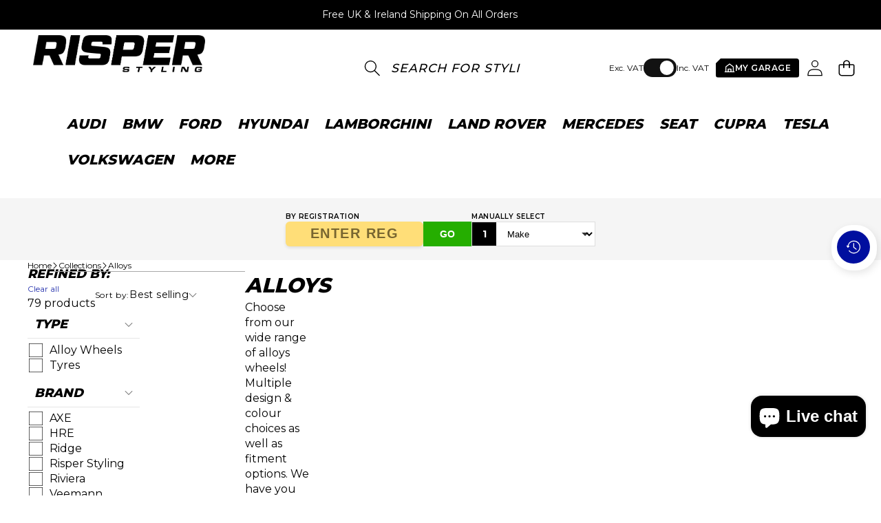

--- FILE ---
content_type: text/css
request_url: https://www.risperstyling.com/cdn/shop/t/39/compiled_assets/styles.css?v=18326
body_size: 52676
content:
/** Shopify CDN: Minification failed

Line 3173:2 Unexpected "{"
Line 3173:3 Expected identifier but found "%"
Line 3174:29 Unexpected "{"
Line 3174:38 Expected ":"
Line 3174:45 Unexpected "{"
Line 3184:29 Unexpected "{"
Line 3184:38 Expected ":"
Line 3191:29 Unexpected "{"
Line 3191:38 Expected ":"
Line 3195:29 Unexpected "{"
... and 54 more hidden warnings

**/


/* CSS from section stylesheet tags */
@media screen and (min-width: 750px) {
    before-you-leave .popup__inner {
      min-width: 90vw;
    }
  }

  @media screen and (min-width: 1025px) {
    before-you-leave .popup__inner {
      min-width: 96rem;
    }
  }
@media (min-width: 750px) {
    .blog-posts-section.layout-panel-flex--row .section-resource-list__header {
      width: calc(var(--header-width) - var(--gap) / 2);
    }

    .blog-posts-section.layout-panel-flex--row .blog-posts-block {
      width: calc(100% - var(--header-width) - var(--gap) / 2);
    }
  }

  @media (min-width: 750px) and (max-width: 1024px) {
    .tablet-column.blog-posts-section.layout-panel-flex--row .section-resource-list__header,
    .tablet-column.blog-posts-section.layout-panel-flex--row .blog-posts-block {
      width: 100%;
    }
  }

  @media (max-width: 749px) {
    .blog-posts-section.mobile-direction--row:not(.tablet-column) .section-resource-list__header {
      width: calc(var(--header-width) - var(--gap) / 2);
    }

    .blog-posts-section.mobile-direction--row:not(.tablet-column) .blog-posts-block {
      width: calc(100% - var(--header-width) - var(--gap) / 2);
    }
  }
.faqs-filterDropdown {
    width: fit-content;
    min-width: 16rem;
    min-height: 4rem;

    & .faqs-filterDropdown-summary {
      padding: 0.7rem 1.8rem;
      display: flex;
      align-items: center;
      border: var(--style-border-width) solid var(--color-foreground);
      border-radius: var(--style-border-radius-buttons-primary);
    }
  }

  .faqs-filterDropdown-menu li {
    text-transform: capitalize;
    cursor: pointer;
  }
/* Container with proper centering */
  .feature-badges-container {
    width: 100%;
    margin-left: auto;
    margin-right: auto;
    position: relative;
    padding-left: var(--page-margin, 2rem);
    padding-right: var(--page-margin, 2rem);
  }

  /* Mobile: Horizontal scrollable carousel */
  @media (max-width: 749px) {
    .feature-badges-container {
      overflow: visible;
      padding-left: 0;
      padding-right: 0;
    }

    .feature-badges-grid {
      display: flex;
      flex-wrap: nowrap;
      overflow-x: auto;
      overflow-y: hidden;
      scroll-snap-type: x mandatory;
      -webkit-overflow-scrolling: touch;
      scrollbar-width: none; /* Firefox */
      -ms-overflow-style: none; /* IE and Edge */
      gap: var(--gap);
      padding-left: var(--page-margin, 2rem);
      padding-right: var(--page-margin, 2rem);
      padding-bottom: 8px;
    }

    .feature-badges-grid::-webkit-scrollbar {
      display: none; /* Chrome, Safari, Opera */
    }

    .feature-badge-card {
      flex: 0 0 var(--badge-width-mobile);
      min-width: var(--badge-width-mobile);
      max-width: var(--badge-width-mobile);
      width: var(--badge-width-mobile);
      min-height: var(--badge-height-mobile);
      height: var(--badge-height-mobile);
      flex-shrink: 0;
      scroll-snap-align: start;
    }
  }

  /* Desktop/Tablet: Grid layout */
  @media (min-width: 750px) {
    .feature-badges-grid {
      display: grid;
      grid-template-columns: repeat(var(--cards-per-row-tablet), 1fr);
      gap: var(--gap);
      padding: 0;
    }
  }

  @media (min-width: 1025px) {
    .feature-badges-grid {
      grid-template-columns: repeat(var(--cards-per-row-desktop), 1fr);
    }
  }

  .feature-badge-card {
    position: relative;
    border-radius: var(--badge-border-radius);
    display: flex;
    align-items: center;
    justify-content: center;
    transition: transform 0.2s ease, box-shadow 0.2s ease;
    overflow: hidden;
  }
  
  @media (min-width: 750px) {
    .feature-badge-card {
      width: var(--badge-width-desktop);
      min-height: var(--badge-height-desktop);
      height: var(--badge-height-desktop);
    }
  }
  
  .feature-badge-card::before {
    content: '';
    position: absolute;
    top: 0;
    left: 0;
    right: 0;
    bottom: 0;
    background-color: var(--badge-bg);
    opacity: var(--badge-bg-opacity, var(--background-opacity));
    z-index: 0;
    border-radius: var(--badge-border-radius);
  }
  
  .feature-badge-content {
    position: relative;
    z-index: 1;
  }

  .feature-badge-card:hover {
    transform: translateY(-2px);
    box-shadow: 0 4px 12px rgba(0, 0, 0, 0.1);
  }

  /* Make cards much longer/horizontal - wide and short */
  .feature-badge-content {
    display: flex;
    flex-direction: row;
    align-items: center;
    justify-content: center;
    gap: 12px;
    width: 100%;
    height: 100%;
    padding: 10px 24px;
  }

  @media (max-width: 749px) {
    .feature-badge-content {
      padding: 10px 18px;
      gap: 10px;
    }
  }

  .feature-badge-icon {
    display: flex;
    align-items: center;
    justify-content: center;
    color: var(--badge-icon);
    flex-shrink: 0;
  }

  .feature-badge-icon-element {
    color: var(--badge-icon);
    fill: var(--badge-icon);
  }

  .feature-badge-icon-element svg {
    color: var(--badge-icon);
    fill: var(--badge-icon);
  }

  .feature-badge-text {
    color: var(--badge-text) !important;
    font-family: var(--font-family) !important;
    font-weight: var(--font-weight) !important;
    font-size: var(--font-size) !important;
    font-style: var(--font-style) !important;
    line-height: 1.4;
    text-transform: uppercase;
    letter-spacing: 0.5px;
    white-space: nowrap;
  }

  @media (max-width: 749px) {
    .feature-badge-text {
      font-size: calc(var(--font-size) * 0.85);
      letter-spacing: 0.3px;
    }
  }
.section-wrapper {
    --section-height-offset: 0px;
  }

  .section[data-shopify-visual-preview] {
    min-height: var(--section-preview-height);
    padding-top: 0;
  }

  .section[data-shopify-visual-preview] .custom-section-background {
    display: none;
  }
@media screen and (min-width: 750px) and (max-width: 1024px) {
    .section--featured-collection-cate .section-global__content {
      display: grid;
      grid-template-columns: 1fr 2fr;
      grid-template-rows: 1fr;
      gap: var(--gap);
      grid-auto-flow: dense;

      & > :nth-child(1),
      & > :nth-child(2) {
        grid-column-end: span 1;
        grid-row-end: span 1;
      }

      & > :nth-child(3) {
        grid-column-end: span 2;
      }
    }
  }
@media screen and (max-width: 749px) {
    .swiper-component-mobile .swiper-wrapper {
      flex-wrap: nowrap;
      gap: 0px;
    }

    .swiper-component-mobile .grid__item.swiper-slide {
      max-width: 100%;
    }
  }

  .collection-carousel-swiper-component.full-width .swiper {
    overflow: visible;
  }

  .collection-carousel-swiper-component.full-width .swiper-btns-wrap:not(.swiper-btns-wrap--bottom) {
    position: absolute;
    width: 100%;
    top: 50%;
    left: 0;
    transform: translateY(-50%);
    z-index: 1;
  }

  .product-infinite-scroll {
    margin-top: 5.5rem;
  }

  .section--featured-collection .content-inside-media {
    padding: 3rem 1rem;

    .content-inside-media__inner {
      max-width: 500px;
    }
  }

  .collection-banner .video-wrapper {
    .content-inside-media,
    .deferred-media__poster {
      pointer-events: none;
    }

    .content-inside-media__inner {
      pointer-events: visible;
    }

    .deferred-media__poster-icon {
      pointer-events: visible;
      cursor: pointer;
    }

    &:has(.deferred-media[loaded='true']) {
      .video-wrapper__caption {
        display: none;
      }
    }
  }

  .collection-banner .video-poster-button {
    width: 6.4rem;
    height: 6.4rem;

    .button {
      height: 100%;
      min-width: 100%;
    }
  }

  .section--featured-collection:has(.type-style--tabs-grid) .has-media-banner,
  .section--featured-collection:has(.type-style--tabs-carousel) .has-media-banner {
    grid-template-columns: 1fr;
    gap: var(--gap);
  }

  @media screen and (min-width: 1025px) {
    .section--featured-collection:has(.type-style--tabs-grid) .has-media-banner,
    .section--featured-collection:has(.type-style--tabs-carousel) .has-media-banner {
      grid-template-columns: var(--columns-vertical-int, 1fr 2fr);
      grid-template-areas: var(--grid-template-areas, 'banner content');

      .collection-banner {
        grid-area: banner;
        height: var(--size-style-height);
      }

      &.media-block--small {
        --columns-vertical-int: 0.46fr 2fr;
      }

      &.media-block--large {
        --columns-vertical-int: 1.3fr 2fr;
      }

      &.has-category-list {
        --columns-vertical-int: 1fr 2.6fr 1fr;
        --grid-template-areas: 'banner content category';

        &.media-block--small {
          --columns-vertical-int: 1fr 3.25fr 1fr;
        }
      }
    }

    .section--featured-collection:has(.type-style--tabs-grid) .has-media-banner.has-media-banner-right,
    .section--featured-collection:has(.type-style--tabs-carousel) .has-media-banner.has-media-banner-right {
      --columns-vertical-int: 2fr 1fr;

      &.media-block--small {
        --columns-vertical-int: 2fr 0.46fr;
      }

      &.media-block--large {
        --columns-vertical-int: 2fr 1.3fr;
      }
    }
  }
@media screen and (max-width: 749px) {
    .swiper-component-mobile .swiper-wrapper {
      flex-wrap: nowrap;
      gap: 0px;
    }

    .swiper-component-mobile .grid__item.swiper-slide {
      max-width: 100%;
    }
  }

  .collection-carousel-swiper-component.full-width .swiper {
    overflow: visible;
  }

  .collection-carousel-swiper-component.full-width .swiper-btns-wrap:not(.swiper-btns-wrap--bottom) {
    position: absolute;
    width: 100%;
    top: 50%;
    left: 0;
    transform: translateY(-50%);
    z-index: 1;
  }

  .product-infinite-scroll {
    margin-top: var(--show-more-button-offset, 5.5rem);
  }

  @media screen and (max-width: 1024px) {
    .product-infinite-scroll {
      margin-top: calc(var(--show-more-button-offset, 5.5rem) * 0.75);
    }
    .type-style--tabs-carousel .section-global__content.has-media-banner .collection-banner {
      display: none;
    }
  }

  @media screen and (max-width: 749px) {
    .product-infinite-scroll {
      margin-top: calc(var(--show-more-button-offset, 5.5rem) * 0.5);
    }

    .has-media-banner-widget.grid-layout{
      --card-grid-per-row: 1;
    }

    .has-media-banner-widget .collection-banner{
      order: 1;
    }
  }

  .section--featured-collection .content-inside-media {
    padding: 3rem 1rem;

    .content-inside-media__inner {
      max-width: 500px;
    }
  }

  .collection-banner .video-wrapper {
    .content-inside-media,
    .deferred-media__poster {
      pointer-events: none;
    }

    .content-inside-media__inner {
      pointer-events: visible;
    }

    .deferred-media__poster-icon {
      pointer-events: visible;
      cursor: pointer;
    }

    &:has(.deferred-media[loaded='true']) {
      .video-wrapper__caption {
        display: none;
      }
    }
  }

  .collection-banner .video-poster-button {
    width: 6.4rem;
    height: 6.4rem;

    .button {
      height: 100%;
      min-width: 100%;
    }
  }

  .collection-banner.image-zoomin {
    overflow: hidden;
    .collection-banner__image {
      transition: transform var(--hover-transition-duration) var(--hover-transition-timing);
    }

    &:hover .collection-banner__image {
      transform: scale(var(--hover-subtle-zoom-amount));
    }
  }
.featured-product-section .section-content-wrapper {
    grid-template-columns: 1fr;
    display: grid;
    overflow: hidden;

    @media (min-width: 750px) {
      grid-template-columns: 1fr 1fr;
    }
  }

  .featured-product-section .product-media-container.constrain-height {
    --viewport-offset: 400px;
    --constrained-min-height: var(--visual-preview--height, 80dvh);

    @media screen and (min-width: 750px) {
      --viewport-offset: 300px;
    }
  }

  .featured-product-section .product-card__link {
    --padding-block: 20px;
    --padding-inline: 20px;

    @media screen and (min-width: 750px) {
      --padding-block: 40px;
      --padding-inline: 40px;
    }
  }

  @media screen and (max-width: 749px) {
    .featured-product-section .media-block {
      order: -1;
    }
  }
body {
    --header-height: 0px;
    --header-group-height: var(--header-height);
    --transparent-header-offset-boolean: 0;
  }

  body:has(> #header-group > header) {
    --header-height: 60px;
  }

  body:has(> #header-group:empty) {
    --header-group-height: 0px;
  }

  .header:not([transparent]) {
    min-height: var(--header-height);
    display: block;
  }

  .header-section {
    position: relative;
  }

  .header[transparent='not-sticky']:not([data-sticky-state]) ,
  .header[transparent='not-sticky'][data-sticky-state='inactive'] {
    .header__icon.button  {
      border: none;
    }
    &:not(:has(.list-menu__item:is(:hover, [aria-expanded='true'], [data-animating]))),
    &:not(:has(.details--dropdown:not(.details--dropdown-language):is(:hover))) {
      .header__icon.button  {
        background-color: transparent;
      }
    }
  }

  .header:has(.header__row--bottom) .row-group--shadow .header__row--bottom {
    box-shadow: rgba(var(--color-shadow-rgb) / var(--opacity-20)) 0rem 0.2rem 2rem 0rem;
  }

  .header:not(:has(.header__row--bottom)) .row-group--shadow .header__row--top {
    box-shadow: rgba(var(--color-shadow-rgb) / var(--opacity-20)) 0rem 0.2rem 2rem 0rem;
  }

  .header[transparent] {
    --language-button-background-color: transparent;
    --language-button-border-color: transparent;

    /* used to apply transparency to .header__row, will only ever be transparent or unset */
    --header-bg-color: transparent;

    /* used to display the appropriate logo based on transparency state */
    --header-logo-opacity: 0;
    --header-logo-inverse-opacity: 1;

    position: absolute;
    top: 0;
    left: 0;
    right: 0;

    /* transparent color scheme on .header should never apply its background color */
    background-color: transparent;
    z-index: var(--layer-overlay);

    &[transparent='not-sticky'][data-sticky-state='active'] {
      --header-logo-opacity: 1;
      --header-logo-inverse-opacity: 0;
      --header-bg-color: unset;
      --color-foreground: inherit;
      --color-foreground-rgb: inherit;
      --color-background: inherit;
      --color-background-rgb: inherit;
      --color-border: inherit;
      --color-border-rgb: inherit;

      .header__row {
        transition: none;

        .button {
          --animation-speed: var(--animation-speed-fast);
        }
      }

      .details--dropdown:is(:hover) > .link.link--hover-underline .text {
        background-position-x: left;
        background-size: 100% 1px;
      }
    }

    @media screen and (hover: hover) {
      &:hover {
        --header-logo-opacity: 1;
        --header-logo-inverse-opacity: 0;
        --header-bg-color: unset;
        --color-foreground: inherit;
        --color-foreground-rgb: inherit;
        --color-background: inherit;
        --color-background-rgb: inherit;
        --color-border: inherit;
        --color-border-rgb: inherit;

        .header__row {
          transition: none;

          .button {
            --animation-speed: var(--animation-speed-fast);
          }
        }

        .details--dropdown:is(:hover) > .link.link--hover-underline .text {
          background-position-x: left;
          background-size: 100% 1px;
        }
      }
    }

    .header__row {
      transition: none;

      .button {
        --animation-speed: var(--animation-speed-slow);
      }
    }
  }
  @media screen and (max-width: 1024px) {
    :is(.header[transparent]:not([data-sticky-state='active']),
    .header[transparent='always'][data-sticky-state='active']) .header__row {
      --color-foreground: inherit;
      --color-foreground-rgb: inherit;
      --color-border: inherit;
      --color-border-rgb: inherit;
      --color-primary-button-text: inherit;
      --color-primary: inherit;
      --color-primary-rgb: inherit;
      --color-input-text: inherit;
      --color-input-border: inherit;

      .search--inline {
        --color-input-text: inherit;
        --color-input-border: inherit;
        --color-primary-button-text: inherit;
      }
    }
  }

  @media screen and (min-width: 1025px) {
    :is(.header[transparent]:not([data-sticky-state='active']),
    .header[transparent='always'][data-sticky-state='active']) .header__row:not(:hover) {
      --color-foreground: inherit;
      --color-foreground-rgb: inherit;
      --color-border: inherit;
      --color-border-rgb: inherit;
      --color-primary-button-text: inherit;
      --color-primary: inherit;
      --color-primary-rgb: inherit;
      --color-input-text: inherit;
      --color-input-border: inherit;

      .search--inline {
        --color-input-text: inherit;
        --color-input-border: inherit;
        --color-primary-button-text: inherit;
      }
    }
  }

  #header-group:has(#header-component[data-sticky-type]) {
    display: contents;
  }

  .header__row {
    --color-primary-button-background: transparent;
    --color-primary-button-border: transparent;

    position: relative;
    background-color: var(--header-bg-color, var(--color-background));

    &:has(.header__search--inline),
    &:has(.header__search--inline .search__input.field__input:focus) {
      z-index: 3;
    }

    &.header__row--top:has(.header-localization) {
      z-index: 4;
    }
  }

  /* Header padding styles */
  .header {
    --last-item-minus-margin: 0rem;
    .header__row--top {
      padding-block-start: var(--padding-block-start-top);
      padding-block-end: var(--padding-block-end-top);

      @media screen and (max-width: 749px) {
        padding-block-start: var(--padding-block-start-top) * 0.5;
        padding-block-end: var(--padding-block-end-top) * 0.5;
      }
    }
    .header__row--bottom {
      padding-block-start: var(--padding-block-start-bottom);
      padding-block-end: var(--padding-block-end-bottom);

      @media screen and (max-width: 749px) {
        padding-block-start: var(--padding-block-start-bottom) * 0.5;
        padding-block-end: var(--padding-block-end-bottom) * 0.5;
      }
    }
  }

  /* Animated Sticky Header */

  .header__row--top:not(.divider--page-width),
  .header__row--top.divider--page-width .header__columns,
  .header__row--bottom {
    border-bottom: var(--border-bottom-width) solid var(--color-border);
  }

  .header__row--bottom .header__column--right > *:last-child {
    margin-right: calc(var(--last-item-minus-margin) * -1);
  }

  @media screen and (max-width: 749px) {
    .header__row--top:not(.divider--page-width),
    .header__row--top.divider--page-width .header__columns {
      border-bottom-width: var(--border-bottom-width-mobile);
    }
  }

  .header__row.divider--page-width:not(.section--page-width) .header__columns:not(:has(.header-multi-site)) {
    @media screen and (min-width: 750px) {
      padding-inline-start: 0;
      padding-inline-end: 0;
      margin-inline-start: var(--page-margin);
      margin-inline-end: var(--page-margin);
    }
  }

  .header__row.divider--page-width:not(.section--page-width) .header__columns:has(.header-multi-site) {
    padding-inline: 0;

    @media screen and (min-width: 1025px) {
      padding-inline-start: 0;
      padding-inline-end: var(--page-margin);
    }
  }

  .header__column {
    display: flex;
    align-items: center;

    /* on mobile, header__column nodes are ignored to create a new grid-template-area based on all visible content */
    @media screen and (max-width: 1024px) {
      display: contents;
    }
  }

  .header__column--left,
  .header__column--center {
    gap: var(--gap-items);
    grid-area: left;
  }

  .header__column--center {
    justify-content: center;
    grid-area: center;

    header-menu:only-child .overflow-menu::part(list) {
      justify-content: center;
    }
  }

  .header__column--right {
    gap: var(--gap-items);
    justify-content: flex-end;
    grid-area: right;

    .overflow-menu::part(list) {
      justify-content: flex-end;
    }
  }

  .header__columns {
    /* Three column layout */
    --header-left: 1fr;
    --header-center: auto;
    --header-right: 1fr;
    --header-template-columns: var(--header-left) var(--header-center) var(--header-right);

    /* Mobile layout */
    --header-mobile-bookend: 44px;

    display: grid;
    grid-template-areas: 'left center right';
    grid-gap: var(--gap-xl);
    grid-template-columns: var(--header-template-columns);

    /* If menu is in center column */
    &:has(.header__column--center .header-menu) {
      --header-center: auto;
      --header-left: minmax(max-content, 1fr);
      --header-right: minmax(max-content, 1fr);
    }

    /* If search and no menu in center column */
    &:has(.header__column--center .header__search):not(:has(.header__column--center .header-menu)) {
      --header-center: minmax(max-content, 1fr);
      --header-left: minmax(max-content, 1fr);
      --header-right: minmax(max-content, 1fr);

      .header__search,
      .search-action {
        width: 100%;
        justify-content: center;
      }
    }

    &:has(.header__column--center .header__search) {
      .header__search .svg-wrapper {
        margin-inline-start: 0;
      }
    }

    &:has(.header__column--left .header__search .search--inline) {
      .header__search .details__list {
        left: 0;
      }

      .header__search .search-modal__form:has(.search__input.field__input:focus) .details__list,
      .header__search .search-modal__form[open] .details__list {
        opacity: 1;
        transform: translate3d(0, 1rem, 0);
        pointer-events: auto;
      }
    }

    &:has(.header__column--center .header__search .search--inline) {
      .header__search .predictive-search--center {
        width: 100%;
        max-height: 70dvh;
      }

      .header__search .details__list {
        left: 50%;
        transform: translate(-50%, 5rem);
      }

      .header__search .search-modal__form:has(.search__input.field__input:focus) .details__list,
      .header__search .search-modal__form[open] .details__list {
        transform: translate3d(-50%, 1rem, 0);
      }
    }

    &:has(.header__column--right .header__search .search--inline) {
      .header__search .details__list {
        right: 0;
      }

      .header__search .search-modal__form:has(.search__input.field__input:focus) .details__list,
      .header__search .search-modal__form[open] .details__list {
        transform: translate3d(0, 1rem, 0);
      }
    }

    &:has(.header__search .search--inline) {
      .search__input.field__input {
        padding: 1.5rem 0 1.5rem 2rem;
      }

      .header__search--underline .search__input.field__input {
        padding-left: 0;
      }

      .header__search .details__list {
        opacity: 0;
        transition: opacity var(--animation-speed) var(--animation-easing),
          transform var(--animation-speed) var(--animation-easing);
        pointer-events: none;
      }

      .header__search .search-modal__form:has(.search__input.field__input:focus) .details__list,
      .header__search .search-modal__form[open] .details__list {
        opacity: 1;
        pointer-events: auto;
      }

      .predictive-search {
        padding-inline: var(--padding-2xl);
        max-height: 70dvh;
      }
    }

    /* If menu and search in center column */
    &:has(.header__column--center .header-menu):has(.header__column--center .header__search) {
      --header-center: minmax(max-content, 2fr);
      --header-left: minmax(max-content, 1fr);
      --header-right: minmax(max-content, 1fr);

      .header__search {
        width: 30rem;
      }

      .header__column--center {
        justify-content: space-between;
      }

      .predictive-search-results__list-inline {
        --card-grid-per-row: 2;
      }
    }

    /* If there is no center column, make the column the menu is in grow eagerly */
    &:where(:not(:has(.header__column--center))) {
      @media screen and (min-width: 750px) {
        --header-template-columns: var(--header-left) var(--header-right);

        grid-template-areas: 'left right';
      }

      /* If the header-menu is in the right column */
      &:has(.header__column--right header-menu) {
        --header-right: auto;
        --header-left: minmax(max-content, 1fr);
      }

      /* If the header-menu is in the left column */
      &:has(.header__column--left header-menu) {
        --header-left: auto;
        --header-right: minmax(max-content, 1fr);
      }
    }

    @media screen and (max-width: 1024px) {
      --header-template-columns: var(--header-mobile-bookend) var(--header-mobile-bookend) 1fr
        var(--header-mobile-bookend) var(--header-mobile-bookend);

      grid-template-areas: 'leftA leftB center rightA rightB';
      grid-column: span 3;
      grid-gap: var(--gap-2xs);
      align-items: center;
      padding-block: 0;
      padding-inline: 0 var(--padding-3xs);

      .header-logo {
        grid-area: center;
        text-align: center;
      }

      &:not(:has(.header-actions)) .search-action {
        grid-area: leftB;
      }

      .account-actions,
      &:not(:has(.account-actions)) .search-action {
        grid-area: rightA;
      }

      &:not(:has(.header-actions)) .account-actions {
        grid-area: rightB;
      }

      .search-action {
        grid-area: leftB;
      }

      .header-actions {
        grid-area: rightB;
      }

      &:has(.header-multi-site) {
        .header-multi-site {
          grid-column: 1 / 6;
          grid-row: 1;
        }

        .header-logo,
        &:not(:has(.header-actions)) .search-action,
        .account-actions,
        &:not(:has(.account-actions)) .search-action,
        .search-action,
        .header-actions {
          grid-row: 2;
        }
      }
    }
  }

  /* Single column layout if there are no columns within */
  .header__columns:not(:has(.header__column)) {
    grid-template-columns: 1fr;
  }

  /* If header column has header vertical menu */
  .header__columns:has(.header__column--left .header__vertical-menu)  {
    @media screen and (min-width: 750px) {
      --header-left: 1fr;
      --header-right: max-content;
    }
  }
  .header__columns:has(.header__column--right .header__vertical-menu) {
    @media screen and (min-width: 750px) {
      --header-left: max-content;
      --header-right: 1fr;
    }
  }

  /* If header column has only header menu and localization */
  .header__columns:has(.header__column--left):has(.header__column--right):has(.header-menu):has(.header-localization):not(:has(.header__column--center)) {
    @media screen and (min-width: 750px) {
      --header-left: 1fr;
      --header-right: max-content;
    }
  }

  /* If header column has only header menu and header logo left and right has only header block */
  .header__columns:has(.header__column--left .header-menu):has(.header__column--right .header-block:only-child):not(:has(.header__column--center)) {
    @media screen and (min-width: 750px) {
      --header-left: 1fr;
      --header-right: max-content;
    }
  }

  @media screen and (min-width: 1025px) {
    .header__columns:has(.search--inline) .header__search .details__list {
      min-width: 62.5rem;
    }
  }

  /* Mega menu */
  .mega-menu {
    position: static;
  }
  .mega-menu__content:not(:has(>.header__submenu-wrapper)) {
    background: var(--color-background);
    border-left: 0;
    border-radius: 0;
    border-right: 0;
    left: 0;
    overflow-y: auto;
    padding-bottom: 0;
    padding-top: 3rem;
    position: absolute;
    right: 0;
    top: var(--top-position, 100%);
    margin-top: var(--margin-top);
    opacity: var(--opacity-0);
    visibility: hidden;
    overflow: hidden;

    .page-width--full {
      padding-inline: var(--padding-4xl);
    }

    > .list-menu--wrapper {
      overflow-y: auto;
      padding-bottom: 3rem;
      max-height: calc(100vh - var(--header-bottom-position-desktop, 20rem) - 4rem);

      &:has(.mega-menu__collage-wrapper) {
        padding-bottom: 0;
      }
    }

    &:has(.mega-menu--3) {
      padding-bottom: 0;
    }
  }

  .mega-menu__content:has(>.header__submenu-wrapper) {
    position: absolute;
    width: 20rem;
    border: 1px solid rgb(var(--color-foreground-rgb) / var(--opacity-20));
  }

  .shopify-section-header-sticky .mega-menu__content {
    max-height: calc(100vh - var(--header-bottom-position-desktop, 20rem) - 4rem);
  }
  .header-wrapper--border-bottom .mega-menu__content {
    border-top: 0;
  }
  .mega-menu__list {
    display: grid;
    gap: 1.8rem 2rem;
    grid-template-columns: repeat(var(--columns-count), minmax(0, 1fr));
    list-style: none;
    flex: 1 1 100%;
    padding: 0;
  }
  
  .mega-menu__list > li {
    padding: 1.2rem 1.5rem 1.5rem 1.5rem;
    background: rgb(var(--color-foreground-rgb) / 0.02);
    border: 1px solid rgb(var(--color-foreground-rgb) / 0.08);
    border-radius: 0.8rem;
    transition: all 0.3s ease;
  }
  
  .mega-menu__list > li:hover {
    background: rgb(var(--color-foreground-rgb) / 0.04);
    border-color: rgb(var(--color-foreground-rgb) / 0.12);
    box-shadow: 0 2px 8px rgb(var(--color-foreground-rgb) / 0.06);
  }
  .header__mega-submenu ul {
    margin-top: 0;
    padding-top: 0.2rem;
  }
  
  /* Two-column layout for longer lists (6+ items) */
  .header__mega-submenu ul:has(li:nth-child(6)) {
    column-count: 2;
    column-gap: 2rem;
  }
  
  .header__mega-submenu ul li {
    margin-bottom: .6rem;
    break-inside: avoid;
    -webkit-column-break-inside: avoid;
    page-break-inside: avoid;
  }
  
  .header__mega-submenu ul li:first-child {
    margin-top: 0.4rem;
  }
  
  .header__mega-submenu ul li:last-child {
    margin-bottom: 0;
  }
  .mega-menu__collage {
    flex: 0 0 50rem;

    .collage__item--image + .menu-dropdown__brand {
      padding-left: 2rem;
    }
  }

  .collage__item--image {
    border: var(--border-width) solid var(--color-border);
    border-radius: var(--border-radius);
    overflow: hidden;
  }

  .mega-menu--2 .mega-menu__collage {
    align-items: center;
    margin-top: 1rem;

    @media screen and (min-width: 750px) {
      .collage__item--1, .collage__item--4 {
          grid-row: span 1;
      }
      .collage--2-items .collage__item--2 {
        grid-row: 1 / span 2;
      }

      .collage__item--3 {
        grid-row: 1 / span 1;
      }
    }
  }
  .mega-menu__collage-wrapper.mega-menu__collage-wrapper--divider {
    padding-top: 0;
    margin-top: var(--margin-4xl);
    border-top: var(--border-width, .1rem) solid rgba(var(--color-border-rgb) / var(--opacity-20));

    .mega-menu__collection {
      padding-top: var(--margin-xl);
    }
  }
  .mega-menu__link {
    display: inline-block;
    padding: 0;
    word-wrap: break-word;
  }
  .mega-menu__link--level-2 {
    font-size: var(--button-font-size-link-2);
    font-weight: var(--button-font-weight-link-2);
    font-style: var(--font-style-link-2);
    text-transform: var(--text-transform-link-2);
    margin-bottom: 0.6rem;
    padding-bottom: 0.6rem;
    border-bottom: 2px solid rgb(var(--color-foreground-rgb) / 0.2) !important;
    display: block;
    position: relative;
    transition: all 0.2s ease;

    &.link--hover-underline:not(:has(.text)) ~ ul {
      margin-top: 0;
    }
  }
  
  .mega-menu__link--level-2:hover {
    border-bottom-color: rgb(var(--color-foreground-rgb) / 0.35) !important;
  }
  .header__menu-item.mega-menu__link--level-3 {
    padding: .5rem 0;
    font-size: var(--button-font-size-link-3);
    font-weight: var(--button-font-weight-link-3);
    font-style: var(--font-style-link-3);
    text-transform: var(--text-transform-link-3);
    transition: padding-left 0.2s ease;
  }
  
  .header__menu-item.mega-menu__link--level-3:hover {
    padding-left: 0.4rem;
  }
  .header__menu-item.mega-menu__link--level-2 {
    padding: 0 0 0.8rem 0;
  }
  .header--top-center .mega-menu__list {
    display: flex;
    justify-content: center;
    flex-wrap: wrap;
    column-gap: 0;
  }
  .header--top-center .mega-menu__list > li {
    width: 16%;
    padding-right: 2.4rem;
  }
  .mega-menu__list--condensed .mega-menu__link {
    font-weight: normal;
  }
  @media screen and (min-width: 750px) {
    .azbrandsTable {
      max-width: 34rem;
    }
  }

  .azbrandsTable li {
    display: inline-block;
    vertical-align: top;
    width: 32px;
    text-align: left;
    margin-bottom: 2px;
  }
  .azbrandsTable .link {
    padding: 1px 0;
    text-transform: capitalize;
    opacity: var(--opacity-50);
    pointer-events: none;
  }
  .azbrandsTable .link.is-active {
    opacity: var(--opacity-100);
    pointer-events: auto;
  }
  .azbrandsTable li:first-child {
    margin-left: 0;
  }
.drawer--menu-multi-tab .drawer__inner {
    padding-inline: 0;
  }

  .drawer--menu-multi-tab .menu-drawer__menu .menu-drawer__menu-item,
  .drawer--menu-multi-tab .menu-drawer__menu-grid {
    padding-inline: var(--padding-xl);
  }

  .drawer--menu-multi-tab .menu-drawer__close-button {
    padding: 0 var(--minimum-touch-target) 0 var(--padding-xl);
    height: var(--minimum-touch-target);
    width: 100%;
    text-align: left;
  }

  .drawer--menu-multi-tab .drawer__header:has(.drawer__close){
    width: fit-content;
    position: absolute;
    right: 0;
    left: auto;
    padding: 0;
  }

  .drawer--menu-multi-tab .drawer__header .drawer__close{
    margin: 0;
  }

  .drawer--menu-multi-tab .tabs-product-header{
    --button-font-size-link: 2rem;
    --button-font-weight-link: 700;
  }

  .menu-drawer__menu-item.menu-drawer__menu-item--multi-tab {
    padding-inline: var(--padding-xl);
  }

  .mobile--multi-tab .section-resource-list,
  .mobile--multi-tab {
    height: 100%;
  }


  .mobile--multi-tab .section-resource-list__content {
    height: calc(100% - 48px);
    position: relative;
  }

  .mobile--multi-tab .menu-drawer__utility-links {
    padding: 0;
  }
/**
   * Blog posts page layout
   */
  .blog-posts-container {
    display: flex;
    flex-direction: column;
    width: 100%;
    gap: var(--blog-post-container-gap-mobile);

    @media screen and (min-width: 750px) {
      gap: var(--blog-post-container-gap);
    }
  }

  .blog-posts__main .blog-post-item {
    --blog-post-card-scale: 0.6;
    grid-column: span 6;
  }

  .blog-posts:not(:has(.blog-posts__sidebar-drawer)) .toggle-sidebar {
    display: none;
  }

  .blog-posts__main:not(:has(.blog-posts__sidebar-drawer)) {
    grid-template-columns: 1fr;
  }

  @media screen and (min-width: 1025px) {
    .blog-posts__main:has(.blog-posts__sidebar-drawer) {
      grid-template-columns: minmax(27rem, 30%) 1fr;
      column-gap: var(--columns-gap);
    }
  }

  @media screen and (min-width: 1440px) {
    .blog-posts__main:has(.blog-posts__sidebar-drawer) {
      grid-template-columns: 27rem 1fr;
    }
  }

  /* drawer overlay */
  .toggle-sidebar {
    margin-bottom: 2rem;
    margin-left: auto;
  }
  @media screen and (min-width: 1025px) {
    .toggle-sidebar {
      display: none;
    }
  }
.cart-page {
    --cart-font-size--2xs: var(--font-size--2xs);
    --cart-font-size--xs: var(--font-size--xs);
    --cart-font-size--sm: var(--font-size--sm);
    --cart-font-size--md: var(--font-size--md);
    --cart-font-size--2xl: var(--font-size--2xl);

    display: grid;
    grid-template-columns: 1fr;
    gap: 0 var(--gap-3xl);
  }
  
  .cart-layout-grid {
    display: flex;
    flex-direction: column;
  }
  
  .cart-layout-left {
    width: 100%;
  }

  .cart-page--empty {
    display: flex;
    flex-direction: column;
    align-items: center;
    justify-content: center;
  }

  .cart-page--empty .cart-page__title,
  .cart-page--empty .cart-page__more-blocks {
    margin-top: var(--margin-6xl);
  }

  .cart-page__more-blocks {
    width: 100%;
  }

  .cart-page--empty .cart-title {
    text-align: center;
  }

  .cart-page__main {
    grid-column: 1;
  }

  .cart-page__summary {
    max-width: max(50vw, 75rem);
    padding-top: var(--padding-xl);
  }
  
  .cart-page__continue-shopping-top {
    display: none;
  }
  
  .cart-continue-link {
    font-weight: bold;
    text-transform: uppercase;
    text-decoration: none;
    color: inherit;
  }

  @media screen and (min-width: 1025px) and (max-width: 1199px) {
    .cart-page__summary {
      height: 100%;
      padding-top: 0;

      /* needed to support blurred effect from hero section */
      position: relative;
    }
  }

  @media screen and (min-width: 1200px) {
    .cart-page__continue-shopping-top {
      display: block;
    }
    
    .continue-shopping-bottom {
      display: none;
    }
    
    .cart-layout-grid {
      display: grid;
      grid-template-columns: 1.2fr 1fr;
      gap: var(--gap-3xl);
      align-items: start;
    }
    
    .cart-layout-left {
      grid-column: 1;
    }

    .cart-page__items {
      max-width: 100%;
    }
    
    .cart-page__summary {
      grid-column: 2;
      grid-row: 1;
      max-width: 100%;
      padding-top: 0;
      position: sticky;
      top: 2rem;
    }
    
    .cart-page__title-wrapper {
      display: flex;
      justify-content: space-between;
      align-items: center;
      gap: 1rem;
    }
  }
.main-collection-grid {
    grid-column: var(--grid-column--mobile);

    @media screen and (min-width: 750px) {
      grid-column: var(--grid-column--desktop);
    }
  }

  .collection-wrapper {
    @media screen and (min-width: 750px) {
      grid-template-columns:
        1fr repeat(
          var(--centered-column-number),
          minmax(0, calc((var(--page-width) - var(--page-margin) * 2) / var(--centered-column-number)))
        )
        1fr;
    }
  }

  /* .collection-wrapper:has(.facets-block-wrapper--full-width), */
  .collection-wrapper:has(.collection-wrapper--full-width),
  .collection-wrapper:has(.facets-block-wrapper--vertical) {
    @media screen and (min-width: 750px) {
      grid-column: 1 / -1;
      grid-template-columns:
        minmax(var(--page-margin), 1fr)
        24rem
        repeat(
          calc(var(--centered-column-number) - 1),
          minmax(0, calc((var(--page-width) - var(--page-margin) * 2 - 24rem) / (var(--centered-column-number) - 1)))
        )
        minmax(var(--page-margin), 1fr);
    }
  }

  .collection-wrapper:has(.facets-block-wrapper--vertical.facets-block-wrapper--right) {
    @media screen and (min-width: 750px) {
      grid-template-columns:
        minmax(var(--page-margin), 1fr)
        repeat(
          calc(var(--centered-column-number) - 1),
          minmax(0, calc((var(--page-width) - var(--page-margin) * 2 - 24rem) / (var(--centered-column-number) - 1)))
        )
        24rem
        minmax(var(--page-margin), 1fr);
    }
  }

  .collection-wrapper:has(.facets--horizontal) {
    .collection-header {
      grid-column: 1 / -1;
    }
  }

  .collection-wrapper:has(.facets-block-wrapper--full-width.facets-block-wrapper--vertical) {
    @media screen and (max-width: 749px) {
      display: grid;
      grid-template-columns: repeat(var(--centered-column-number), 1fr);

      .main-collection-grid {
        grid-column: 1 / 13;
      }
    }
  }

  .collection-wrapper:has(.facets--vertical) .facets-block-wrapper--vertical:not(.hidden) ~ .facets-vertical-sort,
  .collection-wrapper:has(.facets--vertical) .facets-block-wrapper--vertical:not(.hidden) ~ .collection-header,
  .collection-wrapper:has(.facets--vertical) .facets-block-wrapper--vertical:not(.hidden) ~ .main-collection-grid {
    @media screen and (min-width: 1025px) {
      grid-column: var(--facets-vertical-col-width) / var(--full-width-column-number);
    }
  }

  .collection-wrapper:has(.facets-block-wrapper--right .facets--vertical)
    .facets-block-wrapper--vertical:not(.hidden)
    ~ .facets-vertical-sort,
  .collection-wrapper:has(.facets-block-wrapper--right .facets--vertical)
    .facets-block-wrapper--vertical:not(.hidden)
    ~ .collection-header,
  .collection-wrapper:has(.facets-block-wrapper--right .facets--vertical)
    .facets-block-wrapper--vertical:not(.hidden)
    ~ .main-collection-grid {
    @media screen and (min-width: 1025px) {
      grid-column: 2 / var(--facets-vertical-col-start);
    }
  }

  .collection-wrapper:has(.facets--vertical, .facets--vertical .collection-header) {
    grid-template-rows: max-content max-content 1fr;
    .collection-header {
      grid-column: 1 / -1;

      @media screen and (min-width: 750px) {
        grid-column: 2/14;
      }

      @media screen and (min-width: 1025px) {
        grid-row: 1 / 2;
      }
    }

    @media screen and (max-width: 1024px) {
      .facets-block-wrapper--vertical {
        grid-row: 2 / 3;
      }

      &:has(.facets-vertical-sort--vertical-divider) .collection-header {
        border-bottom: var(--style-border-width) solid var(--color-border);
      }
    }

    .facets-block-wrapper--vertical:not(.hidden) ~ .facets-vertical-sort {
      grid-row: 2 / 3;
    }

    .facets-block-wrapper--vertical:not(.hidden) ~ .main-collection-grid {
      grid-row: 3 / 4;
    }
  }

  .collection-wrapper:has(.facets-block-wrapper--vertical:not(#filters-drawer)):has(.collection-wrapper--full-width) {
    @media screen and (min-width: 750px) {
      grid-column: 1 / -1;
      grid-template-columns: 0fr repeat(var(--centered-column-number), minmax(0, 1fr)) 0fr;
    }
  }

  :is(.collection-wrapper--full-width, .collection-wrapper--full-width-on-mobile)
    [product-grid-view='default']
    .product-grid__card {
    @media screen and (max-width: 749px) {
      padding-inline-start: max(var(--padding-xs), var(--padding-inline-start));
      padding-inline-end: max(var(--padding-xs), var(--padding-inline-end));
    }
  }

  :is(.collection-wrapper--full-width, .collection-wrapper--full-width-on-mobile)
    [product-grid-view='mobile-single']
    .product-grid__card {
    @media screen and (max-width: 749px) {
      padding-inline-start: max(var(--padding-xs), var(--padding-inline-start));
      padding-inline-end: max(var(--padding-xs), var(--padding-inline-end));
    }
  }

  /* Make product media go edge-to-edge by using negative margins */
  :is(.collection-wrapper--full-width) .card-gallery,
  :is(.collection-wrapper--full-width-on-mobile) .card-gallery {
    @media screen and (max-width: 749px) {
      margin-inline-start: calc(-1 * max(var(--padding-xs), var(--padding-inline-start)));
      margin-inline-end: calc(-1 * max(var(--padding-xs), var(--padding-inline-end)));
    }
  }
.main-collection-grid {
    grid-column:1/14;

    @media screen and (min-width: 750px) {
      grid-column: var(--grid-column--desktop);
    }
  }

  .collection-wrapper {
    @media screen and (min-width: 750px) {
      grid-template-columns:
        1fr repeat(
          var(--centered-column-number),
          minmax(0, calc((var(--page-width) - var(--page-margin) * 2) / var(--centered-column-number)))
        )
        1fr;
    }
  }

  /* .collection-wrapper:has(.facets-block-wrapper--full-width), */
  .collection-wrapper:has(.collection-wrapper--full-width),
  .collection-wrapper:has(.facets-block-wrapper--vertical) {
    @media screen and (min-width: 750px) {
      grid-column: 1 / -1;
      grid-template-columns:
        minmax(var(--page-margin), 1fr)
        24rem
        repeat(
          calc(var(--centered-column-number) - 1),
          minmax(0, calc((var(--page-width) - var(--page-margin) * 2 - 24rem) / (var(--centered-column-number) - 1)))
        )
        minmax(var(--page-margin), 1fr);
    }
  }

  .collection-wrapper:has(.facets-block-wrapper--vertical.facets-block-wrapper--right) {
    @media screen and (min-width: 750px) {
      grid-template-columns:
        minmax(var(--page-margin), 1fr)
        repeat(
          calc(var(--centered-column-number) - 1),
          minmax(0, calc((var(--page-width) - var(--page-margin) * 2 - 24rem) / (var(--centered-column-number) - 1)))
        )
        24rem
        minmax(var(--page-margin), 1fr);
    }
  }

  .collection-wrapper:has(.facets--horizontal) {
    .collection-header {
      grid-column: 1 / -1;
    }
  }

  .collection-wrapper:has(.facets-block-wrapper--full-width.facets-block-wrapper--vertical) {
    @media screen and (max-width: 749px) {
      display: grid;
      grid-template-columns: repeat(var(--centered-column-number), 1fr);

      .main-collection-grid {
        grid-column: 1 / 13;
      }
    }
  }

  .collection-wrapper:has(.facets--vertical) .facets-block-wrapper--vertical:not(.hidden) ~ .facets-vertical-sort ,
  .collection-wrapper:has(.facets--vertical) .facets-block-wrapper--vertical:not(.hidden) ~ .collection-header ,
  .collection-wrapper:has(.facets--vertical) .facets-block-wrapper--vertical:not(.hidden) ~ .main-collection-grid {
    @media screen and (min-width: 1025px) {
      grid-column: var(--facets-vertical-col-width) / var(--full-width-column-number);
    }
  }

  .collection-wrapper:has(.facets-block-wrapper--right .facets--vertical) .facets-block-wrapper--vertical:not(.hidden) ~ .facets-vertical-sort ,
  .collection-wrapper:has(.facets-block-wrapper--right .facets--vertical) .facets-block-wrapper--vertical:not(.hidden) ~ .collection-header ,
  .collection-wrapper:has(.facets-block-wrapper--right .facets--vertical) .facets-block-wrapper--vertical:not(.hidden) ~ .main-collection-grid {
    @media screen and (min-width: 1025px) {
      grid-column: 2 / var(--facets-vertical-col-start);
    }
  }

  .collection-wrapper:has(.facets--vertical, .facets--vertical .collection-header) {
    display: grid;
    grid-template-rows: max-content max-content 1fr;
    .collection-header {
      grid-column: 1 / -1;

      @media screen and (min-width: 750px) {
        grid-column: 2/14;
      }

      @media screen and (min-width: 1025px) {
        grid-row: 1 / 2;
      }
    }

    @media screen and (max-width: 1024px) {
      .facets-block-wrapper--vertical {
        grid-row: 2 / 3;
      }

      &:has(.facets-vertical-sort--vertical-divider) .collection-header {
        border-bottom: var(--style-border-width) solid var(--color-border);
      }
    }


    .facets-block-wrapper--vertical:not(.hidden) ~ .facets-vertical-sort {
      grid-row: 2 / 3;
    }

    .facets-block-wrapper--vertical:not(.hidden) ~ .main-collection-grid {
      grid-row: 3 / 4;
    }
  }

  .collection-wrapper:has(.facets-block-wrapper--vertical:not(#filters-drawer)):has(.collection-wrapper--full-width) {
    @media screen and (min-width: 750px) {
      grid-column: 1 / -1;
      grid-template-columns: 0fr repeat(var(--centered-column-number), minmax(0, 1fr)) 0fr;
    }
  }

  :is(.collection-wrapper--full-width, .collection-wrapper--full-width-on-mobile)
    [product-grid-view='default']
    .product-grid__card {
    @media screen and (max-width: 749px) {
      padding-inline-start: max(var(--padding-xs), var(--padding-inline-start));
      padding-inline-end: max(var(--padding-xs), var(--padding-inline-end));
    }
  }

  :is(.collection-wrapper--full-width, .collection-wrapper--full-width-on-mobile)
    [product-grid-view='mobile-single']
    .product-grid__card {
    @media screen and (max-width: 749px) {
      padding-inline-start: max(var(--padding-xs), var(--padding-inline-start));
      padding-inline-end: max(var(--padding-xs), var(--padding-inline-end));
    }
  }

  /* Make product media go edge-to-edge by using negative margins */
  :is(.collection-wrapper--full-width) .card-gallery,
  :is(.collection-wrapper--full-width-on-mobile) .card-gallery {
    @media screen and (max-width: 749px) {
      margin-inline-start: calc(-1 * max(var(--padding-xs), var(--padding-inline-start)));
      margin-inline-end: calc(-1 * max(var(--padding-xs), var(--padding-inline-end)));
    }
  }
.product-information__media {
    display: flex;
    order: 0;
    width: 0;
    min-width: 100%;
  }

  .product-information--details-overlay-on-scroll-mobile .product-information__media {
    position: sticky;
    top: 0;
  }

  @media screen and (max-width: 749px) {
    .product-information__media {
      grid-column: 1 / -1;
    }

    .product-information--media-right {
      display: flex;
      flex-direction: column;

      .product-details {
        order: 1;
        width: 100%;
      }
    }
  }

  @media screen and (min-width: 750px) {
    .product-information__media {
      position: sticky;
      top: 0;
    }

    .product-information__grid {
      display: grid;
      grid-template-columns: subgrid;
      grid-column: 1 / -1;
    }

    .product-information__grid.product-information--media-none,
    .product-information__grid:has(.product-information__media:empty) {
      .product-details {
        width: var(--narrow-content-width);
        margin: 0 auto;
      }
    }

    .product-information__grid:not(:has(.product-information__media:empty)) {
      &.product-information--media-left {
        grid-template-columns: 1fr max(45vw, var(--sidebar-width));

        .product-information__media {
          padding-right: calc(var(--gap, 0) / 2);
        }

        .product-details {
          padding-left: calc(var(--gap, 0) / 2);
        }

        &:has(.media-gallery--extend) {
          grid-column: 1 / 3;
        }

        @media screen and (max-width: 1024px) {
          .product-information__media {
            padding-right: calc(var(--gap, 0) / 4);
          }

          .product-details {
            padding-left: calc(var(--gap, 0) / 4);
          }
        }
      }

      &.product-information--media-right {
        grid-template-columns: min(50vw, var(--sidebar-width)) 1fr;

        .product-information__media {
          padding-left: calc(var(--gap, 0) / 2);
          order: 1;
        }

        .product-details {
          padding-right: calc(var(--gap, 0) / 2);
          order: 0;
        }

        &:has(.media-gallery--extend) {
          grid-column: 2 / -1;
        }

        @media screen and (max-width: 1024px) {
          .product-information__media {
            padding-left: calc(var(--gap, 0) / 4);
          }

          .product-details {
            padding-right: calc(var(--gap, 0) / 4);
          }
        }
      }

      &.product-information__grid--half,
      &.product-information__grid--half:has(.media-gallery--extend) {
        grid-column: 1 / -1;
        grid-template-columns:
          var(--full-page-grid-margin) calc(var(--full-page-grid-central-column-width) / 2) calc(
            var(--full-page-grid-central-column-width) / 2
          )
          var(--full-page-grid-margin);

        &.product-information--media-left {
          .product-information__media {
            grid-column: 2 / 3;

            &:has(.media-gallery--extend) {
              grid-column: 1 / 3;
            }
          }

          .product-details {
            grid-column: 3 / 4;
          }
        }

        &.product-information--media-right {
          .product-information__media {
            grid-column: 3 / 4;

            &:has(.media-gallery--extend) {
              grid-column: 3 / -1;
            }
          }

          .product-details {
            grid-column: 2 / 3;
          }
        }
      }
    }

    .section--full-width {
      .product-information__grid:not(:has(.product-information__media:empty)),
      .product-information__grid:not(:has(.product-information__media:empty)) {
        &.product-information--media-left,
        &.product-information--media-right {
          grid-column: 1 / -1;
        }

        &.product-information--media-left .product-details {
          padding-inline-end: var(--padding-lg);
        }

        &.product-information--media-right .product-details {
          padding-inline-start: var(--padding-lg);
        }

        &.product-information__grid--half.product-information--media-left {
          .product-information__media {
            grid-column: 1 / 3;
          }

          .product-details {
            grid-column: 3 / -1;
          }
        }

        &.product-information__grid--half.product-information--media-right {
          .product-information__media {
            grid-column: 3 / -1;
          }

          .product-details {
            grid-column: 1 / 3;
          }
        }
      }
    }
  }

  @media screen and (min-width: 1200px) {
    .product-information__grid:not(
        .product-information__grid--half,
        :has(.product-information__media:empty)
      ).product-information--media-left {
      grid-template-columns: 2fr 1.34fr;
    }

    .product-information__grid:not(
        .product-information__grid--half,
        :has(.product-information__media:empty)
      ).product-information--media-right {
      grid-template-columns: 1fr 2fr;
    }
  }

  .product-information__grid--limit-details .product-details > .group-block {
    max-width: var(--sidebar-width);
  }

  .product-information__media :is(.swiper-actions--center_vert) .swiper-pagination.swiper-pagination-bullets:not(.swiper-pagination-bullets-dynamic),
  .product-information__media :is(.swiper-actions--center_vert) .swiper-pagination:not(.swiper-pagination-progressbar) {
    bottom: 1rem;

    @media screen and (min-width: 750px) {
      bottom: 2rem;
    }
  }

  body:has(#header-group #header-component[data-sticky-state='active']) .product-details.sticky-content--desktop {
    --sticky-header-offset: var(--header-height);
  }

  /* Background image support for product information section */
  .main-product-information--has-background-image {
    background-image: var(--background-image-url);
    background-size: var(--background-image-size, cover);
    background-position: center;
    background-repeat: no-repeat;
    position: relative;
  }

  .main-product-information--has-background-image::before {
    content: '';
    position: absolute;
    top: 0;
    left: 0;
    right: 0;
    bottom: 0;
    background-image: var(--background-image-url);
    background-size: var(--background-image-size, cover);
    background-position: center;
    background-repeat: no-repeat;
    opacity: var(--background-image-opacity, 1);
    z-index: 0;
    pointer-events: none;
  }

  .main-product-information--has-background-image > * {
    position: relative;
    z-index: 1;
  }
.marquee__wrapper {
    gap: var(--marquee-gap);
    white-space: nowrap;
  }

  .marquee__content {
    min-width: max-content;
    gap: var(--marquee-gap);
  }

  .marquee__content :is(p, h1, h2, h3, h4, h5, h6) {
    white-space: nowrap;
  }

  .marquee__content .marquee__repeated-items * {
    max-width: none;
  }

  .marquee__repeated-items {
    min-width: max-content;
    gap: var(--marquee-gap);
  }

  .marquee__repeated-items > * {
    align-content: center;
  }

  .hero__content-wrapper.layout-panel-flex--column marquee-component {
    --margin-inline: var(--full-page-margin-inline-offset);

    width: -webkit-fill-available;
    min-height: max-content;
  }

  @media (prefers-reduced-motion: no-preference) {
    marquee-scroll .marquee__content,
    marquee-component:not([data-disabled]):has(:not(marquee-scroll)) .marquee__wrapper {
      animation: marquee-motion var(--marquee-speed) linear infinite var(--marquee-direction);
      will-change: transform;
    }

    marquee-scroll .marquee__content {
      --percent: -100%;
      width: max-content;
    }
  }

  @keyframes marquee-motion {

    to {
      transform: translate3d(calc(var(--percent, -100%) - (var(--marquee-gap) / 2)), 0, 0);
    }
  }

  .marquee__repeated-items .icon-block:has(a):hover img {
    animation: zoom-in-out 0.9s both;
  }

  @keyframes jello-vertical {
    0% {
      transform: scale3d(1, 1, 1);
    }
    30% {
      transform: scale3d(0.75, 1.25, 1);
    }
    40% {
      transform: scale3d(1.25, 0.75, 1);
    }
    50% {
      transform: scale3d(0.85, 1.15, 1);
    }
    65% {
      transform: scale3d(1.05, 0.95, 1);
    }
    75% {
      transform: scale3d(0.95, 1.05, 1);
    }
    100% {
      transform: scale3d(1, 1, 1);
    }
  }

  @keyframes zoom-in-out {
    0% {
      transform: scale(1);
    }
    50% {
      transform: scale(1.05);
    }
    100% {
      transform: scale(1);
    }
  }
.media-banner[data-shopify-visual-preview] {
    min-height: var(--section-preview-height);
    padding-top: 0;
  }
  .section--page-width {
    &.media-banner {
      grid-template-areas: 'margin-left media margin-right' 'margin-left content margin-right';
      @media screen and (min-width: 750px) {
        grid-template-areas: 'margin-left media content margin-right';
        --media-banner-grid-columns: var(--full-page-grid-margin)
          calc((var(--full-page-grid-central-column-width) / 12) * 7)
          calc((var(--full-page-grid-central-column-width) / 12) * 5) var(--full-page-grid-margin);
      }
    }
    &.media-banner--media-right {
      @media screen and (min-width: 750px) {
        --media-banner-grid-columns: var(--full-page-grid-margin)
          calc((var(--full-page-grid-central-column-width) / 12) * 5)
          calc((var(--full-page-grid-central-column-width) / 12) * 7) var(--full-page-grid-margin);
        grid-template-areas: 'margin-left content media margin-right';
      }
    }
    &.media-banner--medium {
      @media screen and (min-width: 750px) {
        --media-banner-grid-columns: var(--full-page-grid-margin)
          repeat(2, calc(var(--full-page-grid-central-column-width) / 2)) var(--full-page-grid-margin);
      }
    }
    &.media-banner--narrow.media-banner--media-right {
      @media screen and (min-width: 750px) {
        --media-banner-grid-columns: var(--full-page-grid-margin)
          calc((var(--full-page-grid-central-column-width) / 3) * 2)
          calc(var(--full-page-grid-central-column-width) / 3) var(--full-page-grid-margin);
      }
    }
    &.media-banner--narrow {
      @media screen and (min-width: 750px) {
        --media-banner-grid-columns: var(--full-page-grid-margin)
          calc(var(--full-page-grid-central-column-width) / 3)
          calc((var(--full-page-grid-central-column-width) / 3) * 2) var(--full-page-grid-margin);
      }
    }
    &.media-banner.media-banner--media-stack,
    &.media-banner--medium.media-banner--media-stack,
    &.media-banner--narrow.media-banner--media-stack {
      @media screen and (min-width: 750px) {
        grid-template-areas: 'media';
        --media-banner-grid-columns: 1fr;
      }
    }
  }
  .section--full-width {
    &.media-banner--media-right {
      @media screen and (min-width: 750px) {
        --media-banner-grid-columns: 2.5fr 3.5fr;
        grid-template-areas: 'content media';
      }
    }
    &.media-banner--medium {
      @media screen and (min-width: 750px) {
        --media-banner-grid-columns: 1fr 1fr;
      }
    }
    &.media-banner--narrow {
      @media screen and (min-width: 750px) {
        --media-banner-grid-columns: 2fr 4fr;
      }
    }
    &.media-banner--narrow.media-banner--media-right {
      @media screen and (min-width: 750px) {
        --media-banner-grid-columns: 4fr 2fr;
      }
    }
    &.media-banner.media-banner--media-stack,
    &.media-banner--medium.media-banner--media-stack,
    &.media-banner--narrow.media-banner--media-stack {
      @media screen and (min-width: 750px) {
        grid-template-areas: 'media';
        --media-banner-grid-columns: 1fr;
      }
    }
  }
  .media-banner.media-banner--media-extend {
    grid-template-columns: var(--media-banner-grid-columns);
    grid-template-areas: 'media media media' 'margin-left content margin-right';
    @media screen and (min-width: 750px) {
      grid-template-areas: 'media media content margin-right';
    }
  }
  .media-banner--media-extend.media-banner--media-right {
    @media screen and (min-width: 750px) {
      grid-template-areas: 'margin-left content media media';
    }
  }
  .media-banner--media-right {
    @media screen and (min-width: 750px) {
      grid-template-areas: 'margin-left content media media';
    }
  }
  .media-banner.media-banner--media-stack {
    position: relative;
    display: flex;
    flex-direction: column;
    &.media-banner--height-auto {
      .media-block {
        aspect-ratio: var(--aspect-ratio);
      }
      .media-block:has(.deferred-media) {
        aspect-ratio: auto;
        @media screen and (min-width: 750px) {
          aspect-ratio: var(--aspect-ratio);
        }
      }
    }
    .media-block {
      position: absolute;
      inset: 0;
      width: 100%;
      height: 100%;
      z-index: 1;
      align-self: stretch;
      object-fit: cover;
    }
    .media-banner__content {
      width: 100%;
      height: 100%;
      position: relative;
      z-index: 2;
      min-height: var(--media-height);
      >.group-block-content {
        width: var(--size-style-width-mobile, var(--size-style-width));
        height: var(--size-style-height-mobile, var(--size-style-height));
        position: absolute;
        inset: 50% auto auto 50%;
        transform: translate(-50%, -50%);
        z-index: 3;
      }
    }
    @media screen and (min-width: 750px) {
      .media-banner__content {
        >.group-block-content {
          inset: var(--content-inset);
          transform: var(--content-transform);
        }
      }
    }
  }
  .media-banner {
    --media-banner-grid-columns: var(--full-page-grid-with-margins);
    grid-template-columns: var(--media-banner-grid-columns);
    grid-template-areas: 'media media media' 'content content content';
    min-height: var(--media-height, auto);
    @media screen and (min-width: 750px) {
      grid-template-areas: 'media content';
      --media-banner-grid-columns: 3.5fr 2.5fr;
    }
    .media-block {
      grid-area: media;
    }
    .media-banner__content {
      grid-area: content;
    }
    &.media-banner--height-auto {
      .media-block {
        aspect-ratio: var(--aspect-ratio);
      }
      .media-block:has(.deferred-media) {
        aspect-ratio: auto;
        @media screen and (min-width: 750px) {
          aspect-ratio: var(--aspect-ratio);
        }
      }
    }
  }
.sec-tab__content-wrapper .tab-item:hover{
    box-shadow: 5px 9px 20px var(--border-color);
  }
.multitasking-bar {
    top: 50%;
    width: auto;
    padding: 0.2rem;
    border-radius: 3rem;
    box-shadow: 0.2rem 0.4rem 1.2rem 0 rgba(var(--color-foreground-rgb) / var(--opacity-10));
    background: rgba(var(--color-background));
    opacity: var(--opacity-0);
    visibility: hidden;
    transform: translate3d(2rem, -50%, 0);
    transition: opacity var(--duration-long) ease, visibility var(--duration-long) ease,
      transform var(--duration-long) ease;
    will-change: transform;
  }

  .multi-t__button {
    width: var(--size-40);
    height: var(--size-40);
    background: transparent;
    transition: all var(--duration-default) ease;
  }

  .multi-t__button:after {
    content: '';
    display: block;
    position: absolute;
    top: 0;
    right: 0;
    width: var(--size-40);
    height: var(--size-40);
    pointer-events: none;
  }

  .multi-t__button .icon {
    color: rgba(var(--color-foreground));
    display: block;
    width: var(--size-18);
    height: var(--size-18);
    z-index: 1;
    transition-property: color, transform;
    transition-duration: var(--duration-long);
    transition-timing-function: ease;
    will-change: transform;
  }

  .multi-t__button .icon-arrow {
    transform: rotate(-90deg);
  }

  .multi-t__button:hover .icon {
    transform: scale(1.09);
  }

  .multi-t__button:hover .icon-arrow {
    transform: rotate(-90deg) scale(1.09);
  }

  .recently-viewed__warnings .icon {
    display: block;
    width: var(--size-46);
    height: var(--size-46);
    z-index: 1;
    color: rgb(var(--color-foreground-rgb) / var(--opacity-10));
    margin: 0 auto 1rem auto;
  }

  .recently-viewed-products .product-item {
    padding-bottom: 1rem;
  }

  .multi-t__list .list-social__item {
    padding: 0.2rem;
    border-radius: var(--style-border-radius-50);
  }

  .multi-t__list .list-social__link {
    padding: 0.9rem;
  }

  .target-block.active .multi-t__button .icon,
  .button__back-to-top[data-index='1'].active.hide + .target-block .multi-t__button .icon {
    color: rgba(var(--secondary-icon));
  }

  .multi-t__wrap [data-index='1'].active ~ .glider {
    transform: translateY(0);
  }

  .multi-t__wrap [data-index='2'].active ~ .glider {
    transform: translateY(calc(100% + var(--gap-xs)));
  }

  .multi-t__wrap [data-index='3'].active ~ .glider {
    transform: translateY(calc(200% + var(--gap-xs) * 2));
  }

  .multi-t__wrap .button__back-to-top.hide ~ [data-index='2'].active ~ .glider {
    transform: translateY(0);
  }

  .multi-t__wrap .button__back-to-top.hide ~ [data-index='3'].active ~ .glider {
    transform: translateY(calc(100% + var(--gap-xs)));
  }

  .multi-t__social {
    background-color: rgba(var(--color-background));
    right: calc(100% + 0.5rem);
    padding-inline: 0.5rem;
    border-radius: 3rem;
    box-shadow: 0.2rem 0.4rem 0.9rem 0 rgb(var(--color-background-rgb) / var(--opacity-35));
    opacity: var(--opacity-0);
    visibility: hidden;
    transform: translate(2rem);
    transition: opacity var(--duration-long) ease, visibility var(--duration-long) ease,
      transform var(--duration-long) ease;
    will-change: transform;
  }

  .multi-t__social.active {
    opacity: var(--opacity-100);
    visibility: visible;
    transform: translateX(0);
    pointer-events: auto;

    + .target-block--tooltip {
      visibility: hidden !important;
    }
  }

  .multi-t__social .list-social {
    flex-wrap: nowrap;
  }

  .glider {
    height: var(--size-40);
    width: var(--size-40);
    z-index: -1;
    background-color: rgba(var(--secondary-icon-background));
    transition: 0.25s ease-out;
  }

  .button__back-to-top {
    height: var(--h-cus, 0);
    border: 1px solid rgba(var(--color-foreground-rgb) / var(--opacity-20));
    border-radius: 50%;
    transition: opacity var(--duration-medium) ease, height var(--duration-medium) var(--cubic-smooth);

  }

  .button__back-to-top .progress-circle path {
    fill: none;
    stroke: rgba(var(--color-foreground-rgb) / var(--opacity-20));
    stroke-width: 4;
    box-sizing: border-box;
    transition: all 200ms linear;
  }

  .button__back-to-top .progress-circle-fill path {
    stroke: currentColor;

    .active & {
      stroke: rgba(var(--secondary-icon));
    }
  }

  .button__back-to-top.hide {
    opacity: var(--opacity-0);
  }

  body.overflow-hidden .multitasking-bar {
    right: calc(var(--right) + var(--scrollbar-width, 0rem));
  }

  body:not(.has--preload-screen) .multitasking-bar {
    opacity: var(--opacity-100);
    visibility: visible;
    pointer-events: auto;
    transform: translate3d(0, -50%, 0);
  }

  @media only screen and (min-width: 750px) {
    .multitasking-bar {
      padding: 0.8rem;
    }

    .multi-t__button,
    .multi-t__button:after,
    .glider {
      width: var(--size-48);
      height: var(--size-48);
    }
  }

  @media only screen and (min-width: 1025px) {
    body.overflow-hidden .multitasking-bar {
      right: calc(var(--right) + var(--scrollbar-width, 0rem) - 0.1rem);
    }
  }

  .target-block {
    position: relative;

    @media (hover: hover) {
      &:hover {
        .target-block--tooltip {
          opacity: var(--opacity-100);
          visibility: visible;
          transform: translate(calc(-100% - 1.4rem), -50%);
        }
      }
    }
  }

  .target-block--tooltip {
    position: absolute;
    top: 50%;
    left: 0;
    width: max-content;
    height: auto;
    background-color: rgba(var(--color-background));
    color: rgba(var(--color-foreground));
    padding: 0.4rem 0.6rem;
    border-radius: var(--style-border-radius-xl);
    transform: translate(calc(-100% - 2rem), -50%);
    transition: opacity var(--animation-speed-slow) var(--animation-timing-hover),
      transform var(--animation-speed-slow) var(--animation-timing-hover);
    opacity: var(--opacity-0);
    visibility: hidden;
    pointer-events: none;
  }
.pictorial-type-filter-section {
    width: 100%;
  }

  .pictorial-type-filter__heading {
    margin: 0;
    padding: var(--padding-sm) 0;
  }

  /* Pictorial Type Filter Styles - Scoped to prevent conflicts */
  .pictorial-type-filter-bar {
    margin: 20px 0 30px 0;
    padding: 0;
    width: 100%;
    clear: both;
  }

  .pictorial-filter-container {
    width: 100%;
    overflow-x: auto;
    padding: 10px 0;
  }

  .pictorial-filter-grid {
    display: flex;
    justify-content: center;
    gap: 8px;
    min-width: max-content;
    padding: 0 10px;
  }

  .pictorial-filter-card {
    position: relative;
    background: #ffffff;
    border: 1px solid #e8e8e8;
    border-radius: 8px;
    padding: 8px;
    min-width: 100px;
    max-width: 110px;
    cursor: pointer;
    transition: all 0.3s ease;
    box-shadow: 0 1px 4px rgba(0,0,0,0.1);
    display: flex;
    flex-direction: column;
    align-items: center;
    text-align: center;
    flex-shrink: 0;
  }

  .pictorial-filter-card:hover {
    border-color: #232323;
    transform: translateY(-2px);
    box-shadow: 0 4px 16px rgba(0,0,0,0.15);
  }

  .pictorial-filter-card.active {
    border-color: #232323;
    background: #f8f8f8;
  }

  .pictorial-filter-card.disabled {
    opacity: 0.5;
    cursor: not-allowed;
  }

  .pictorial-filter-card.disabled:hover {
    transform: none;
    border-color: #e8e8e8;
    box-shadow: 0 2px 8px rgba(0,0,0,0.1);
  }

  .pictorial-filter-card .filter-card-image {
    width: 90px;
    height: 90px;
    margin-bottom: 6px;
    border-radius: 6px;
    overflow: hidden;
    background: transparent;
    display: flex;
    align-items: center;
    justify-content: center;
  }

  .pictorial-filter-card .filter-card-image img {
    width: 100%;
    height: 100%;
    object-fit: cover;
    border-radius: 8px;
  }

  .pictorial-filter-card .filter-card-placeholder {
    width: 100%;
    height: 100%;
    display: flex;
    align-items: center;
    justify-content: center;
  }

  .pictorial-filter-card .filter-card-content {
    flex: 1;
    display: flex;
    flex-direction: column;
    align-items: center;
  }

  .pictorial-filter-card .filter-card-title {
    font-family: 'Tactic Sans', sans-serif;
    font-size: 11px;
    font-weight: 500;
    color: #232323;
    margin: 0 0 2px 0;
    line-height: 1.2;
    text-align: center;
    text-transform: uppercase;
  }

  .pictorial-filter-card .filter-card-count {
    font-size: 10px;
    color: #666666;
    font-weight: 400;
  }

  .pictorial-filter-card .filter-card-active-indicator {
    position: absolute;
    top: 4px;
    right: 4px;
    width: 16px;
    height: 16px;
    background: #232323;
    border-radius: 50%;
    display: flex;
    align-items: center;
    justify-content: center;
    color: white;
  }

  /* Mobile Responsive */
  @media (max-width: 768px) {
    .pictorial-filter-grid {
      gap: 10px;
      padding: 0 5px;
    }
    
    .pictorial-filter-card {
      min-width: 120px;
      max-width: 130px;
      padding: 12px;
    }
    
    .pictorial-filter-card .filter-card-image {
      width: 90px;
      height: 90px;
      margin-bottom: 8px;
    }
    
    .pictorial-filter-card .filter-card-title {
      font-size: 12px;
    }
    
    .pictorial-filter-card .filter-card-count {
      font-size: 11px;
    }
  }

  @media (max-width: 480px) {
    .pictorial-filter-card {
      min-width: 100px;
      max-width: 110px;
      padding: 10px;
    }
    
    .pictorial-filter-card .filter-card-image {
      width: 70px;
      height: 70px;
      margin-bottom: 6px;
    }
    
    .pictorial-filter-card .filter-card-title {
      font-size: 11px;
    }
  }
.predictive-search-results__no-results,
  .predictive-search-results__wrapper-products .predictive-search-results__card {
    animation: search-element-slide-up var(--animation-speed-medium) var(--ease-out-smooth) backwards;
  }

  predictive-search-results__card--query,
  .predictive-search__item-content {
    overflow: hidden;
  }

  .predictive-search-results__pill,
  .predictive-search__item-heading {
    animation: search-element-slide-up-heading var(--animation-speed-slow) var(--ease-out-smooth) backwards;
  }

  .predictive-search__results-list {
    column-count: 2;
    column-gap: var(--gap-2xl);
    margin-top: var(--margin-lg);
  }

  @media (min-width: 1025px) {
    .predictive-search__results-list {
      column-count: 4;
    }

    .search-drawer .predictive-search__results-list {
      column-count: 2;
    }
  }
.product-recommendations__skeleton-item {
    aspect-ratio: 3 / 4;
    background-color: transparent;
  }

  @media screen and (max-width: 749px) {
    .product-recommendations__skeleton-item:nth-child(2n + 1) {
      display: none;
    }
  }

  product-recommendations:has([data-has-recommendations='false']) {
    display: none;
  }

  /* Featured Collection */
  @media screen and (max-width: 749px) {
    .swiper-component-mobile .swiper-wrapper {
      flex-wrap: nowrap;
      gap: 0px;
    }

    .swiper-component-mobile .grid__item.swiper-slide {
      max-width: 100%;
    }
  }

  .collection-carousel-swiper-component.full-width .swiper {
    overflow: visible;
  }

  .collection-carousel-swiper-component.full-width .swiper-btns-wrap:not(.swiper-btns-wrap--bottom) {
    position: absolute;
    width: 100%;
    top: 50%;
    left: 0;
    transform: translateY(-50%);
    z-index: 1;
  }

  .product-infinite-scroll {
    margin-top: var(--show-more-button-offset, 5.5rem);
  }

  @media screen and (max-width: 1024px) {
    .product-infinite-scroll {
      margin-top: calc(var(--show-more-button-offset, 5.5rem) * 0.75);
    }
    .type-style--tabs-carousel .section-global__content.has-media-banner .collection-banner {
      display: none;
    }
  }

  @media screen and (max-width: 749px) {
    .product-infinite-scroll {
      margin-top: calc(var(--show-more-button-offset, 5.5rem) * 0.5);
    }
  }

  .section--featured-collection .content-inside-media {
    padding: 3rem 1rem;

    .content-inside-media__inner {
      max-width: 500px;
    }
  }
.promotion-popup__close.close-effect .line {
		background: var(--color-foreground);
	}

	.promotion-popup__info .promotion--button {
		padding-top: 1.6rem;
		padding-bottom: 1.4rem;
		font-size: 1.6rem;
		min-height: calc(5.2rem + var(--style-border-width-primary) * 2)
	}

	.promotion-popup__info .button--submit {
		max-width: calc(100% - var(--style-border-width-primary) * 2);
	}

	.promotion-popup__info .promotion--button svg {
		width: 1.8rem;
		height: 1.8rem;
	}

	.promotion--button.button--primary + .promotion--social {
		margin-top: 2rem;
	}

	.promotion-popup__info .field__input::-webkit-input-placeholder{
		text-transform: var(--heading-text-transform);
	}

	.promotion-popup__info .field__input::-moz-placeholder{
		text-transform: var(--heading-text-transform);
	}

	.promotion-popup__info .field__input::-ms-input-placeholder{
		text-transform: var(--heading-text-transform);
	}

	@media screen and (min-width: 1025px) {
		.promotion-popup__info .button--tertiary {
			font-size: 2rem;
		}
	}
.recently-viewed-products__skeleton-item {
    aspect-ratio: 3 / 4;
    background-color: transparent;
  }

  @media screen and (max-width: 749px) {
    .recently-viewed-products__skeleton-item:nth-child(2n + 1) {
      display: none;
    }
  }

  .recently-viewed__wrapper.full-width .swiper {
    overflow: visible;
  }
.related-products {
    display: block;
  }

  .related-products__heading {
    margin: 0 0 3rem;
  }
.slideshow .swiper:has(.swiper-pagination) {
    padding-bottom: 0;
  }

  .slideshow .swiper-pagination {
    --swiper-pagination-bottom: 4rem;
    position: absolute;
    left: 50%;
    transform: translateX(-50%);
    width: auto;

    &.swiper-pagination-pos--outside {
      position: static;
      transform: none;
      margin-top: var(--margin-3xl);
    }
  }

  .slideshow .swiper-slide {
    height: auto;
  }

  .slideshow .slideshow__slides {
    height: var(--hero-min-height, auto);
  }

  .slideshow :is(.swiper-actions--bottom_center, .swiper-actions--bottom_right) {
    position: absolute;
    left: 50%;
    bottom: 1rem;
    transform: translateX(-50%);
    z-index: 1;

    .swiper-btns-wrap {
      display: flex;
      justify-content: center;
      align-items: center;
      gap: var(--button-gap);
    }

    .swiper-pagination,
    .swiper-button {
      position: relative;
      transform: none;
      margin: 0;
      inset: unset;
    }

    .swiper-button-prev {
      order: -1;
      flex-shrink: 0;
    }

    .swiper-pagination {
      order: 0;
    }

    .swiper-button-next {
      order: 1;
      flex-shrink: 0;
    }

    @media screen and (min-width: 750px) {
      bottom: 2rem;
    }

    @media screen and (min-width: 1280px) {
      bottom: 4rem;
    }
  }

  .slideshow :is(.swiper-actions--bottom_right) + .video-dialog {
    right: auto;
    left: var(--right);
  }

  .slideshow .swiper-actions--bottom_right .swiper-btns-wrap {
    justify-content: flex-end;
  }

  .slideshow .swiper-pagination-fraction {
    font-weight: var(--font-heading--family);
    letter-spacing: 0.02em;
    padding: 0 0 .6rem;

    &:before {
      content: '';
      display: block;
      width: 100%;
      height: 2px;
      background-color: var(--pagination-color);
      position: absolute;
      bottom: 0;
      left: 0;
      z-index: 1;
    }
  }

  .slideshow .swiper-actions--bottom_right .swiper-pagination-fraction {
    width: min(32rem, 100%);
    text-align: left;
  }

  .slideshow:has(.swiper-pagination-fraction) .slide__content {
    padding-bottom: calc(var(--arrow-height) + 1.2rem);
  }

  .slideshow:is(.slideshow--has-categories, .slideshow--has-right-banner) {
    --slideshow-categories-and-banner-gap: 1rem;
    margin-inline: calc(var(--slideshow-categories-and-banner-gap) * -0.5);
    row-gap: var(--slideshow-categories-and-banner-gap);
    > * {
      padding-inline: calc(var(--slideshow-categories-and-banner-gap) * 0.5);
    }
  }

  .slideshow.slideshow--has-right-banner .right-banner {
    flex: 0 0 var(--w-right-banner, 0rem);
    max-width: var(--w-right-banner, 0rem);
  }

  :is(.slideshow.slideshow--has-right-banner, .slideshow.slideshow--has-categories) .slideshow__container {
    flex: 1 1 var(--w-container, calc(100% - var(--w-left-categories, 0rem) - var(--w-right-banner, 0rem)));
    max-width: var(--w-container, calc(100% - var(--w-left-categories, 0rem) - var(--w-right-banner, 0rem)));
  }

  .slideshow.slideshow--has-categories.slideshow--has-right-banner {
    --w-right-banner: 100%;
  }

  @media (max-width: 1024px) {
    .slideshow.slideshow--has-categories .slideshow__container {
      order: -1;
    }

    .slideshow .block-categories-slider {
      order: 0;
    }
  }

  @media (max-width: 1439px) {
    .slideshow.slideshow--has-categories.slideshow--has-right-banner .slideshow__container {
      order: -1;
    }

    .slideshow.slideshow--has-categories.slideshow--has-right-banner .right-banner {
      order: 0;
    }

    .slideshow.slideshow--has-categories.slideshow--has-right-banner .block-categories-slider {
      order: 1;
    }

    .slideshow.slideshow--has-categories.slideshow--has-right-banner {
      --w-container: calc(100% - var(--w-right-banner));
    }
  }

  @media (max-width: 549px) {
    .slideshow.slideshow--has-categories.slideshow--has-right-banner {
      --w-container: 100%;
    }
  }

  @media (min-width: 550px) {
    .slideshow.slideshow--has-categories.slideshow--has-right-banner {
      --w-left-categories: 100%;
      --w-right-banner: 40%;
    }
  }

  @media (min-width: 1025px) {
    .slideshow.slideshow--has-categories {
      --w-left-categories: 30.5rem;
    }

    .slideshow.slideshow--has-categories .block-categories-slider {
      flex: 0 0 var(--w-left-categories, 0rem);
      max-width: var(--w-left-categories, 0rem);
    }

    .slideshow.slideshow--has-right-banner {
      --w-right-banner: 52rem;
    }

    .slideshow.slideshow--has-right-banner .right-banner__grid {
      --card-grid-gap: var(--slideshow-categories-and-banner-gap);
    }
  }

  @media (min-width: 1440px) {
    .slideshow.slideshow--has-categories.slideshow--has-right-banner {
      --w-left-categories: 20%;
      --w-right-banner: 32%;
    }
  }

  @media (min-width: 1600px) {
    .slideshow.slideshow--has-categories.slideshow--has-right-banner {
      --w-left-categories: 30.5rem;
      --w-right-banner: 52rem;
    }
  }

  .block-categories-slider .wrapper-category {
    padding: 2rem 2rem 1.7rem;
    background-color: #fff;
    box-shadow: 0 2px 1.1rem #0000001a;
    border-radius: 1rem;

    @media screen and (max-width: 749px) {
      padding-bottom: 0.5rem;
    }
  }

  .block-categories-slider .categories-slider--title {
    text-transform: unset;
    margin-bottom: 0.5rem;
    border-bottom: 0.1rem solid var(--background-color);

    span {
      padding: 0.6rem 2rem;
      border-radius: 0.6rem 0.6rem 0 0;
      letter-spacing: 0.02em;
      background-color: var(--background-color);
    }
  }

  .block-categories-slider .categories-slider--list {
    li {
      min-height: 7.2rem;

      a {
        display: flex;
        align-content: space-around;
        line-height: 2.4rem;
        color: #202020;

        img {
          max-width: 2.4rem;
          margin-bottom: 0.5rem;
          padding-top: 0.5rem;
          margin-inline: auto;
        }
      }

      .text-menu {
        overflow: hidden;
        white-space: normal;
        display: -webkit-box;
        -webkit-line-clamp: 2;
        text-overflow: ellipsis;
        -webkit-box-orient: vertical;
      }
    }

    @media screen and (min-width: 1025px) {
      li {
        border-top: 0.1rem solid #f5f5f5;
        border-right: 0.1rem solid #f5f5f5;
      }

      li:nth-child(1),
      li:nth-child(2) {
        border-top: 0;
      }

      li:nth-child(2n) {
        border-right: 0;
      }
    }

    @media (max-width: 1024px) {
      gap: 0.5rem;
      scroll-snap-type: x mandatory;
      padding-bottom: 10px;
      z-index: 1;

      li {
        scroll-snap-align: start;
        scroll-snap-stop: always;
        flex: 0 0 18%;
        max-width: 18%;
      }
    }

    @media (max-width: 549px) {
      li {
        flex: 0 0 29%;
        max-width: 29%;
      }
    }
  }

  /* Stack in mobile */
  @media screen and (max-width: 749px) {
    .slideshow.slideshow--stack-mobile .slideshow__slides {
      min-height: auto;
    }

    .slideshow.slideshow--stack-mobile .slide__image-container {
      min-height: var(--hero-min-height, auto);
      position: relative;
    }

    .slideshow--stack-mobile .slideshow__slide {
      flex-direction: column;
    }

    .slideshow .slideshow__slides {
      height: var(--hero-min-height-mb, auto);
    }
  }

  {% if section.settings.enable_vehicle_search_overlay %}
    #vehicle-search-overlay-{{ section.id }} {
      position: absolute;
      width: min(100%, var(--vehicle-overlay-max-width));
      padding: var(--vehicle-overlay-padding);
      background: var(--vehicle-overlay-background);
      border-radius: var(--vehicle-overlay-radius);
      box-shadow: var(--vehicle-overlay-shadow);
      z-index: var(--vehicle-overlay-z-index);
    }

    #vehicle-search-overlay-{{ section.id }} .vehicle-search-overlay__inner {
      width: 100%;
      display: flex;
      justify-content: center;
    }

    /* Preset positioning mode */
    #vehicle-search-overlay-{{ section.id }}.vehicle-search-overlay--preset.vehicle-search-overlay--h-left {
      left: var(--vehicle-overlay-horizontal-offset);
    }

    #vehicle-search-overlay-{{ section.id }}.vehicle-search-overlay--preset.vehicle-search-overlay--h-right {
      right: var(--vehicle-overlay-horizontal-offset);
    }

    #vehicle-search-overlay-{{ section.id }}.vehicle-search-overlay--preset.vehicle-search-overlay--h-center {
      left: calc(50% + var(--vehicle-overlay-horizontal-offset));
      transform: translateX(-50%);
    }

    #vehicle-search-overlay-{{ section.id }}.vehicle-search-overlay--preset.vehicle-search-overlay--v-top {
      top: var(--vehicle-overlay-vertical-offset);
    }

    #vehicle-search-overlay-{{ section.id }}.vehicle-search-overlay--preset.vehicle-search-overlay--v-bottom {
      bottom: var(--vehicle-overlay-vertical-offset);
    }

    #vehicle-search-overlay-{{ section.id }}.vehicle-search-overlay--preset.vehicle-search-overlay--v-center {
      top: calc(50% + var(--vehicle-overlay-vertical-offset));
      transform: translateY(-50%);
    }

    #vehicle-search-overlay-{{ section.id }}.vehicle-search-overlay--preset.vehicle-search-overlay--h-center.vehicle-search-overlay--v-center {
      transform: translate(-50%, -50%);
    }

    /* Custom positioning mode */
    #vehicle-search-overlay-{{ section.id }}.vehicle-search-overlay--custom {
      left: var(--vehicle-overlay-custom-left);
      right: var(--vehicle-overlay-custom-right);
      top: var(--vehicle-overlay-custom-top);
      bottom: var(--vehicle-overlay-custom-bottom);
      transform: none;
    }

    @media screen and (max-width: 749px) {
      #vehicle-search-overlay-{{ section.id }}.vehicle-search-overlay--stack {
        position: static;
        transform: none;
        width: 100%;
        max-width: 100%;
        padding: 0;
        margin-top: {{ section.settings.vehicle_overlay_stack_spacing | default: 24 }}px;
      }

      #vehicle-search-overlay-{{ section.id }}.vehicle-search-overlay--stack .vehicle-search-overlay__inner {
        padding: var(--vehicle-overlay-padding);
        width: 100%;
      }

      /* Mobile positioning when not stacked */
      {% unless section.settings.vehicle_overlay_stack_mobile %}
        {% if section.settings.vehicle_overlay_position_mode_mobile == 'preset' %}
          /* Reset desktop positioning first */
          #vehicle-search-overlay-{{ section.id }}.vehicle-search-overlay--preset {
            left: auto;
            right: auto;
            top: auto;
            bottom: auto;
            transform: none;
          }

          /* Preset mobile positioning - Horizontal */
          #vehicle-search-overlay-{{ section.id }}.vehicle-search-overlay--preset.vehicle-search-overlay--mobile-h-left {
            left: var(--vehicle-overlay-horizontal-offset-mobile);
          }

          #vehicle-search-overlay-{{ section.id }}.vehicle-search-overlay--preset.vehicle-search-overlay--mobile-h-right {
            right: var(--vehicle-overlay-horizontal-offset-mobile);
          }

          #vehicle-search-overlay-{{ section.id }}.vehicle-search-overlay--preset.vehicle-search-overlay--mobile-h-center {
            left: calc(50% + var(--vehicle-overlay-horizontal-offset-mobile));
            transform: translateX(-50%);
          }

          /* Preset mobile positioning - Vertical */
          #vehicle-search-overlay-{{ section.id }}.vehicle-search-overlay--preset.vehicle-search-overlay--mobile-v-top {
            top: var(--vehicle-overlay-vertical-offset-mobile);
          }

          #vehicle-search-overlay-{{ section.id }}.vehicle-search-overlay--preset.vehicle-search-overlay--mobile-v-bottom {
            bottom: var(--vehicle-overlay-vertical-offset-mobile);
          }

          #vehicle-search-overlay-{{ section.id }}.vehicle-search-overlay--preset.vehicle-search-overlay--mobile-v-center {
            top: calc(50% + var(--vehicle-overlay-vertical-offset-mobile));
            transform: translateY(-50%);
          }

          /* Combined transforms for center positioning */
          #vehicle-search-overlay-{{ section.id }}.vehicle-search-overlay--preset.vehicle-search-overlay--mobile-h-center.vehicle-search-overlay--mobile-v-center {
            transform: translate(-50%, -50%);
          }
        {% else %}
          /* Custom mobile positioning */
          #vehicle-search-overlay-{{ section.id }}.vehicle-search-overlay--custom {
            left: var(--vehicle-overlay-custom-left-mobile);
            right: var(--vehicle-overlay-custom-right-mobile);
            top: var(--vehicle-overlay-custom-top-mobile);
            bottom: var(--vehicle-overlay-custom-bottom-mobile);
            transform: none;
          }
        {% endif %}
      {% endunless %}
    }
  {% endif %}
.slideshow .swiper:has(.swiper-pagination) {
    padding-bottom: 0;
  }

  .slideshow .swiper-pagination {
    --swiper-pagination-bottom: 4rem;
    position: absolute;
    left: 50%;
    transform: translateX(-50%);
    width: auto;

    &.swiper-pagination-pos--outside {
      position: static;
      transform: none;
      margin-top: var(--margin-3xl);
    }
  }

  .slideshow .swiper-slide {
    height: auto;
  }

  .slideshow .slideshow__slides {
    height: var(--hero-min-height, auto);
  }

  .slideshow :is(.swiper-actions--bottom_center, .swiper-actions--bottom_right) {
    position: absolute;
    left: 50%;
    bottom: 1rem;
    transform: translateX(-50%);
    z-index: 1;

    .swiper-btns-wrap {
      display: flex;
      justify-content: center;
      align-items: center;
      gap: var(--button-gap);
    }

    .swiper-pagination,
    .swiper-button {
      position: relative;
      transform: none;
      margin: 0;
      inset: unset;
    }

    .swiper-button-prev {
      order: -1;
      flex-shrink: 0;
    }

    .swiper-pagination {
      order: 0;
    }

    .swiper-button-next {
      order: 1;
      flex-shrink: 0;
    }

    @media screen and (min-width: 750px) {
      bottom: 2rem;
    }

    @media screen and (min-width: 1280px) {
      bottom: 4rem;
    }
  }

  .slideshow :is(.swiper-actions--bottom_right) + .video-dialog {
    right: auto;
    left: var(--right);
  }

  .slideshow .swiper-actions--bottom_right .swiper-btns-wrap {
    justify-content: flex-end;
  }

  .slideshow .swiper-pagination-fraction {
    font-weight: var(--font-heading--family);
    letter-spacing: 0.02em;
    padding: 0 0 .6rem;

    &:before {
      content: '';
      display: block;
      width: 100%;
      height: 2px;
      background-color: var(--pagination-color);
      position: absolute;
      bottom: 0;
      left: 0;
      z-index: 1;
    }
  }

  .slideshow .swiper-actions--bottom_right .swiper-pagination-fraction {
    width: min(32rem, 100%);
    text-align: left;
  }

  .slideshow:has(.swiper-pagination-fraction) .slide__content {
    padding-bottom: calc(var(--arrow-height) + 1.2rem);
  }

  .slideshow:is(.slideshow--has-categories, .slideshow--has-right-banner) {
    --slideshow-categories-and-banner-gap: 1rem;
    margin-inline: calc(var(--slideshow-categories-and-banner-gap) * -0.5);
    row-gap: var(--slideshow-categories-and-banner-gap);
    > * {
      padding-inline: calc(var(--slideshow-categories-and-banner-gap) * 0.5);
    }
  }

  .slideshow.slideshow--has-right-banner .right-banner {
    flex: 0 0 var(--w-right-banner, 0rem);
    max-width: var(--w-right-banner, 0rem);
  }

  :is(.slideshow.slideshow--has-right-banner, .slideshow.slideshow--has-categories) .slideshow__container {
    flex: 1 1 var(--w-container, calc(100% - var(--w-left-categories, 0rem) - var(--w-right-banner, 0rem)));
    max-width: var(--w-container, calc(100% - var(--w-left-categories, 0rem) - var(--w-right-banner, 0rem)));
  }

  .slideshow.slideshow--has-categories.slideshow--has-right-banner {
    --w-right-banner: 100%;
  }

  @media (max-width: 1024px) {
    .slideshow.slideshow--has-categories .slideshow__container {
      order: -1;
    }

    .slideshow .block-categories-slider {
      order: 0;
    }
  }

  @media (max-width: 1439px) {
    .slideshow.slideshow--has-categories.slideshow--has-right-banner .slideshow__container {
      order: -1;
    }

    .slideshow.slideshow--has-categories.slideshow--has-right-banner .right-banner {
      order: 0;
    }

    .slideshow.slideshow--has-categories.slideshow--has-right-banner .block-categories-slider {
      order: 1;
    }

    .slideshow.slideshow--has-categories.slideshow--has-right-banner {
      --w-container: calc(100% - var(--w-right-banner));
    }
  }

  @media (max-width: 549px) {
    .slideshow.slideshow--has-categories.slideshow--has-right-banner {
      --w-container: 100%;
    }
  }

  @media (min-width: 550px) {
    .slideshow.slideshow--has-categories.slideshow--has-right-banner {
      --w-left-categories: 100%;
      --w-right-banner: 40%;
    }
  }

  @media (min-width: 1025px) {
    .slideshow.slideshow--has-categories {
      --w-left-categories: 30.5rem;
    }

    .slideshow.slideshow--has-categories .block-categories-slider {
      flex: 0 0 var(--w-left-categories, 0rem);
      max-width: var(--w-left-categories, 0rem);
    }

    .slideshow.slideshow--has-right-banner {
      --w-right-banner: 52rem;
    }

    .slideshow.slideshow--has-right-banner .right-banner__grid {
      --card-grid-gap: var(--slideshow-categories-and-banner-gap);
    }
  }

  @media (min-width: 1440px) {
    .slideshow.slideshow--has-categories.slideshow--has-right-banner {
      --w-left-categories: 20%;
      --w-right-banner: 32%;
    }
  }

  @media (min-width: 1600px) {
    .slideshow.slideshow--has-categories.slideshow--has-right-banner {
      --w-left-categories: 30.5rem;
      --w-right-banner: 52rem;
    }
  }

  .block-categories-slider .wrapper-category {
    padding: 2rem 2rem 1.7rem;
    background-color: #fff;
    box-shadow: 0 2px 1.1rem #0000001a;
    border-radius: 1rem;

    @media screen and (max-width: 749px) {
      padding-bottom: 0.5rem;
    }
  }

  .block-categories-slider .categories-slider--title {
    text-transform: unset;
    margin-bottom: 0.5rem;
    border-bottom: 0.1rem solid var(--background-color);

    span {
      padding: 0.6rem 2rem;
      border-radius: 0.6rem 0.6rem 0 0;
      letter-spacing: 0.02em;
      background-color: var(--background-color);
    }
  }

  .block-categories-slider .categories-slider--list {
    li {
      min-height: 7.2rem;

      a {
        display: flex;
        align-content: space-around;
        line-height: 2.4rem;
        color: #202020;

        img {
          max-width: 2.4rem;
          margin-bottom: 0.5rem;
          padding-top: 0.5rem;
          margin-inline: auto;
        }
      }

      .text-menu {
        overflow: hidden;
        white-space: normal;
        display: -webkit-box;
        -webkit-line-clamp: 2;
        text-overflow: ellipsis;
        -webkit-box-orient: vertical;
      }
    }

    @media screen and (min-width: 1025px) {
      li {
        border-top: 0.1rem solid #f5f5f5;
        border-right: 0.1rem solid #f5f5f5;
      }

      li:nth-child(1),
      li:nth-child(2) {
        border-top: 0;
      }

      li:nth-child(2n) {
        border-right: 0;
      }
    }

    @media (max-width: 1024px) {
      gap: 0.5rem;
      scroll-snap-type: x mandatory;
      padding-bottom: 10px;
      z-index: 1;

      li {
        scroll-snap-align: start;
        scroll-snap-stop: always;
        flex: 0 0 18%;
        max-width: 18%;
      }
    }

    @media (max-width: 549px) {
      li {
        flex: 0 0 29%;
        max-width: 29%;
      }
    }
  }

  /* Stack in mobile */
  @media screen and (max-width: 749px) {
    .slideshow.slideshow--stack-mobile .slideshow__slides {
      min-height: auto;
    }

    .slideshow.slideshow--stack-mobile .slide__image-container {
      min-height: var(--hero-min-height, auto);
      position: relative;
    }

    .slideshow--stack-mobile .slideshow__slide {
      flex-direction: column;
    }

    .slideshow .slideshow__slides {
      height: var(--hero-min-height-mb, auto);
    }
  }
/* Container with proper centering */
  .testimonials-container {
    width: 100%;
    margin-left: auto;
    margin-right: auto;
    position: relative;
    padding-left: var(--page-margin, 2rem);
    padding-right: var(--page-margin, 2rem);
  }

  /* Mobile: Horizontal scrollable carousel */
  @media (max-width: 749px) {
    .testimonials-container {
      overflow: visible;
      padding-left: 0;
      padding-right: 0;
    }

    .testimonials-grid {
      display: flex;
      flex-wrap: nowrap;
      overflow-x: auto;
      overflow-y: hidden;
      scroll-snap-type: x mandatory;
      -webkit-overflow-scrolling: touch;
      scrollbar-width: none;
      -ms-overflow-style: none;
      gap: var(--gap);
      padding-left: var(--page-margin, 2rem);
      padding-right: var(--page-margin, 2rem);
      padding-bottom: 8px;
      width: 100%;
    }

    .testimonials-grid::-webkit-scrollbar {
      display: none;
    }

    .testimonial-card {
      flex: 0 0 calc(85% - var(--gap));
      min-width: calc(85% - var(--gap));
      flex-shrink: 0;
      scroll-snap-align: start;
    }
  }

  /* Desktop/Tablet: Carousel layout */
  @media (min-width: 750px) {
    .testimonials-container {
      overflow: hidden;
    }

    .testimonials-grid {
      display: flex;
      flex-wrap: nowrap;
      overflow-x: auto;
      overflow-y: hidden;
      scroll-snap-type: x mandatory;
      -webkit-overflow-scrolling: touch;
      scrollbar-width: none;
      -ms-overflow-style: none;
      gap: var(--gap);
      width: 100%;
      padding: 0;
    }

    .testimonials-grid::-webkit-scrollbar {
      display: none;
    }

    .testimonial-card {
      flex: 0 0 calc((100% - (var(--cards-per-row-tablet) - 1) * var(--gap)) / var(--cards-per-row-tablet));
      min-width: calc((100% - (var(--cards-per-row-tablet) - 1) * var(--gap)) / var(--cards-per-row-tablet));
      flex-shrink: 0;
      scroll-snap-align: start;
    }
  }

  @media (min-width: 1025px) {
    .testimonial-card {
      flex: 0 0 calc((100% - (var(--cards-per-row-desktop) - 1) * var(--gap)) / var(--cards-per-row-desktop));
      min-width: calc((100% - (var(--cards-per-row-desktop) - 1) * var(--gap)) / var(--cards-per-row-desktop));
    }
  }

  .testimonial-card {
    background-color: var(--card-bg);
    border-radius: var(--card-border-radius);
    padding: 24px;
    transition: transform 0.2s ease, box-shadow 0.2s ease;
    box-shadow: 0 2px 8px rgba(0, 0, 0, 0.08);
    display: flex;
    flex-direction: column;
    min-height: 280px;
  }

  .testimonial-card:hover {
    transform: translateY(-4px);
    box-shadow: 0 4px 16px rgba(0, 0, 0, 0.12);
  }

  .testimonial-card-content {
    display: flex;
    flex-direction: column;
    gap: 16px;
    height: 100%;
  }

  .testimonial-stars {
    display: flex;
    gap: 4px;
    align-items: center;
  }

  .star-icon {
    flex-shrink: 0;
  }

  .testimonial-heading {
    color: var(--card-heading);
    font-weight: bold;
    font-size: 1.4rem;
    line-height: 1.3;
    margin: 0;
  }

  .testimonial-text {
    color: var(--card-text);
    font-size: 1rem;
    line-height: 1.6;
    flex-grow: 1;
  }

  .testimonial-footer {
    display: flex;
    flex-direction: column;
    gap: 4px;
    margin-top: auto;
    padding-top: 16px;
    border-top: 1px solid rgba(0, 0, 0, 0.1);
  }

  .testimonial-name {
    color: var(--card-text);
    font-weight: 600;
    font-size: 0.95rem;
  }

  .testimonial-product {
    color: var(--card-text);
    font-size: 0.85rem;
    opacity: 0.7;
  }

  .testimonials-navigation {
    display: flex;
    justify-content: flex-end;
    gap: 12px;
    margin-top: 24px;
  }

  @media (max-width: 749px) {
    .testimonials-navigation {
      display: none;
    }
  }

  .testimonial-nav-btn {
    background: transparent;
    border: 1px solid rgba(0, 0, 0, 0.2);
    border-radius: 50%;
    width: 40px;
    height: 40px;
    display: flex;
    align-items: center;
    justify-content: center;
    cursor: pointer;
    transition: all 0.2s ease;
    color: var(--text-color);
  }

  .testimonial-nav-btn:hover {
    background: rgba(0, 0, 0, 0.05);
    border-color: rgba(0, 0, 0, 0.3);
  }

  .testimonial-nav-btn svg {
    width: 20px;
    height: 20px;
  }

  .testimonials-progress-container {
    display: flex;
    align-items: center;
    gap: 16px;
    margin-top: 32px;
  }

  .testimonials-progress-bar {
    flex: 1;
    height: 2px;
    background-color: var(--progress-empty-color, #e0e0e0);
    position: relative;
    border-radius: 1px;
  }

  .testimonials-progress-fill {
    height: 100%;
    background-color: var(--progress-fill-color, #333333);
    border-radius: 1px;
    transition: width 0.3s ease;
    width: 0%;
  }

  .testimonials-progress-nav {
    display: flex;
    gap: 8px;
    align-items: center;
  }

  .testimonials-progress-nav .testimonial-nav-btn {
    width: 32px;
    height: 32px;
    border: none;
    background: transparent;
    padding: 0;
  }

  .testimonials-progress-nav .testimonial-nav-btn svg {
    width: 16px;
    height: 16px;
    color: var(--progress-fill-color, #333333);
  }

  .testimonials-progress-nav .testimonial-nav-btn:hover {
    background: transparent;
    opacity: 0.7;
  }

  @media (max-width: 749px) {
    .testimonials-progress-container {
      margin-top: 24px;
    }
  }
.vehicle-search-home-section {
    width: 100%;
    background-color: var(--vs-home-bg, #f5f5f5);
    padding: var(--vs-home-padding-top, 20px) 0 var(--vs-home-padding-bottom, 20px);
  }

  .vehicle-search-home-container {
    max-width: 1600px;
    margin: 0 auto;
    padding: 0 20px;
    position: relative;
  }

  /* Mode Toggle - Show search mode by default for faster LCP */
  .vehicle-search-mode {
    display: block;
  }

  .vehicle-search-mode.hidden {
    display: none;
  }

  /* Vehicle Display Mode - Compact Layout */
  .vehicle-display-mode {
    display: none;
  }

  .vehicle-display-mode.active {
    display: block;
  }

  .vehicle-display-compact {
    display: flex;
    align-items: center;
    justify-content: center;
    gap: 20px;
    flex-wrap: wrap;
  }

  .vehicle-display-compact .vehicle-summary {
    display: flex;
    align-items: center;
    gap: 16px;
    flex: 0 1 auto;
    min-width: 300px;
  }

  .vehicle-display-compact .vehicle-main-info {
    display: flex;
    align-items: center;
    gap: 12px;
    flex-wrap: wrap;
  }

  .vehicle-display-compact .vehicle-info-text {
    font-size: 14px;
    color: var(--vs-home-text, #000000);
    line-height: 1.3;
    display: flex;
    flex-direction: column;
    align-items: flex-start;
    gap: 2px;
  }

  .vehicle-display-compact .vehicle-found-text {
    font-size: 11px;
    color: var(--vs-home-text, #000000);
    font-weight: 400;
    line-height: 1.2;
    text-transform: none;
    opacity: 0.8;
  }

  .vehicle-display-compact .vehicle-name-row {
    display: flex;
    align-items: center;
    gap: 8px;
    flex-wrap: wrap;
  }

  .vehicle-display-compact .vehicle-info-text strong {
    font-weight: 700;
    font-size: 15px;
    line-height: 1.2;
    color: #4CAF50;
    text-transform: uppercase;
  }

  .vehicle-display-compact .vehicle-actions {
    display: flex;
    align-items: center;
    justify-content: center;
    gap: 12px;
    flex-wrap: wrap;
  }


  .vehicle-display-compact .view-parts-button {
    height: 36px;
    padding: 0 24px;
    background-color: var(--vs-home-view-parts-bg, #4CAF50);
    color: var(--vs-home-view-parts-text, #ffffff);
    border: none;
    border-radius: var(--vs-home-border-radius, 4px);
    font-size: var(--vs-home-vehicle-button-text-size, 14px);
    font-weight: var(--vs-home-vehicle-button-text-weight, 600);
    font-style: var(--vs-home-vehicle-button-text-style, normal);
    cursor: pointer;
    transition: all 0.2s ease;
    white-space: nowrap;
    text-transform: uppercase;
    letter-spacing: 0.5px;
    transform: skewX(var(--vs-home-vehicle-button-shear, 0deg));
  }

  .vehicle-display-compact .view-parts-button:hover {
    background-color: var(--vs-home-view-parts-hover-bg, #45a049);
    transform: skewX(var(--vs-home-vehicle-button-shear, 0deg)) translateY(-1px);
    box-shadow: 0 4px 12px rgba(0, 0, 0, 0.15);
  }

  .vehicle-display-compact .change-vehicle-button {
    background: none;
    border: none;
    color: #ff6600;
    font-size: 12px;
    padding: 0;
    cursor: pointer;
    text-transform: uppercase;
    font-weight: 500;
    transition: color 0.2s ease;
    height: auto;
    transform: none;
    box-shadow: none;
    letter-spacing: 0.3px;
  }

  .vehicle-display-compact .change-vehicle-button:hover {
    color: #ff8533;
    background: none;
    transform: none;
    box-shadow: none;
    text-decoration: underline;
  }

  .vehicle-display-compact .clear-vehicle-button {
    display: none;
  }

  /* Registration badge styles */
  .vehicle-display-compact .registration-badge {
    display: inline-flex;
    align-items: center;
    border-radius: 2px;
    overflow: hidden;
    height: 20px;
    box-sizing: border-box;
    vertical-align: middle;
    flex-shrink: 0;
  }

  .vehicle-display-compact .registration-badge-blue {
    display: flex;
    flex-direction: column;
    align-items: center;
    justify-content: center;
    background-color: #0066cc;
    color: #fff;
    font-weight: 600;
    font-size: 8px;
    padding: 2px 4px;
    min-width: 30px;
    width: 30px;
    box-sizing: border-box;
    line-height: 1;
    gap: 1px;
  }

  .vehicle-display-compact .registration-badge-flag {
    display: block;
    font-size: 8px;
    line-height: 1;
    white-space: nowrap;
  }

  .vehicle-display-compact .registration-badge-yellow {
    display: flex;
    align-items: center;
    justify-content: center;
    background-color: #ffd700;
    color: #000;
    font-weight: 700;
    font-size: 11px;
    padding: 2px 8px;
    letter-spacing: 0.8px;
    text-transform: uppercase;
    white-space: nowrap;
    box-sizing: border-box;
    line-height: 1.2;
    min-width: fit-content;
  }

  /* Vehicle thumbnail - small and inline */
  .vehicle-display-compact .vehicle-thumbnail {
    width: 80px;
    height: 53px;
    object-fit: contain;
    border-radius: 4px;
    background: #f0f0f0;
    flex-shrink: 0;
  }

  .vehicle-display-compact .vehicle-thumbnail-wrapper {
    display: flex;
    align-items: center;
    margin-right: 8px;
  }

  .vehicle-search-home-content {
    display: flex;
    align-items: flex-end;
    justify-content: center;
    gap: 40px;
    flex-wrap: wrap;
  }

  .vehicle-search-section {
    flex: 0 1 auto;
    display: flex;
    flex-direction: column;
    gap: 2px;
  }

  .vehicle-search-section-label {
    font-size: 10px;
    font-weight: 600;
    letter-spacing: 0.5px;
    color: var(--vs-home-text, #000000);
    text-transform: uppercase;
    margin-bottom: 0;
  }

  .vehicle-search-home-logo {
    flex-shrink: 0;
    display: flex;
    align-items: center;
    gap: 12px;
    margin-right: 20px;
  }

  .vehicle-search-home-logo-image {
    display: block;
    max-height: 24px;
    width: auto;
  }

  .vehicle-search-home-logo-text {
    color: var(--vs-home-logo-text-color, #000000);
    font-weight: var(--vs-home-logo-text-weight, 700);
    font-size: var(--vs-home-logo-text-size, 14px);
    font-style: var(--vs-home-logo-text-style, normal);
    display: inline-flex;
    align-items: center;
    line-height: 1.2;
    white-space: nowrap;
  }

  /* Only show emoji icon when there's no image */
  .vehicle-search-home-logo:not(:has(.vehicle-search-home-logo-image)) .vehicle-search-home-logo-text::before {
    content: '🚗';
    font-size: calc(var(--vs-home-logo-text-size, 14px) * 1.1);
    margin-right: 6px;
  }


  .vehicle-search-home-form {
    display: flex;
    gap: 8px;
    align-items: center;
    justify-content: center;
    flex: 0 1 auto;
  }

  .vehicle-search-home-input {
    flex: 0 1 auto;
    width: 200px;
    max-width: 200px;
    height: 36px;
    padding: 8px 16px;
    font-size: 18px;
    font-weight: 700;
    letter-spacing: 1.5px;
    text-transform: uppercase;
    text-align: center;
    background-color: var(--vs-home-input-bg, #FFE54F);
    color: var(--vs-home-input-text, #1e1500);
    border: none;
    border-radius: 6px;
    outline: none;
    transition: box-shadow 0.2s ease;
    box-shadow: 0 2px 4px rgba(0, 0, 0, 0.1);
  }

  .vehicle-search-home-input:focus {
    box-shadow: 0 2px 6px rgba(0, 0, 0, 0.15), 0 0 0 2px rgba(0, 102, 204, 0.2);
  }

  .vehicle-search-home-input::placeholder {
    color: rgba(30, 21, 0, 0.6);
    font-weight: 700;
    font-size: 20px;
    letter-spacing: 1.5px;
  }

  .vehicle-search-home-button {
    height: 36px;
    padding: 0 24px;
    background-color: var(--vs-home-button-bg, #4CAF50);
    color: var(--vs-home-button-text, #ffffff);
    border: none;
    border-radius: var(--vs-home-border-radius, 4px);
    font-size: var(--vs-home-button-text-size, 14px);
    font-weight: var(--vs-home-button-text-weight, 600);
    font-style: var(--vs-home-button-text-style, normal);
    cursor: pointer;
    transition: all 0.2s ease;
    white-space: nowrap;
    flex-shrink: 0;
    transform: skewX(var(--vs-home-button-shear, 0deg));
  }

  .vehicle-search-home-button:hover:not(:disabled) {
    background-color: var(--vs-home-button-hover-bg, #45a049);
    transform: skewX(var(--vs-home-button-shear, 0deg)) translateY(-1px);
    box-shadow: 0 4px 12px rgba(0, 0, 0, 0.15);
  }

  .vehicle-search-home-button:active:not(:disabled) {
    transform: skewX(var(--vs-home-button-shear, 0deg)) translateY(0);
  }

  .vehicle-search-home-button:disabled {
    opacity: 0.6;
    cursor: not-allowed;
  }

  .vehicle-search-home-error {
    color: #d32f2f;
    font-size: 12px;
    position: absolute;
    top: 100%;
    left: 0;
    margin-top: 4px;
  }

  /* Manual Search Grid */
  .vehicle-search-manual-grid {
    display: flex;
    gap: 8px;
    align-items: flex-start;
    justify-content: center;
    flex-wrap: wrap;
    flex: 0 1 auto;
  }

  .vehicle-search-manual-field {
    display: flex;
    flex-direction: row;
    align-items: stretch;
    flex: 0 0 auto;
    min-width: 180px;
    gap: 0;
    position: relative;
  }

  .vehicle-search-field-number {
    width: 36px;
    min-width: 36px;
    height: 36px;
    background-color: #000000;
    color: #ffffff;
    border: 1px solid #ddd;
    border-right: none;
    border-radius: var(--vs-home-border-radius, 4px) 0 0 var(--vs-home-border-radius, 4px);
    display: flex;
    align-items: center;
    justify-content: center;
    font-size: 14px;
    font-weight: 700;
    flex-shrink: 0;
    box-sizing: border-box;
    position: relative;
    z-index: 1;
  }

  .vehicle-search-manual-select {
    flex: 1;
    min-width: 100px;
    height: 36px;
    padding: 8px 28px 8px 12px;
    background-color: #ffffff;
    color: var(--vs-home-text, #000000);
    border: 1px solid #ddd;
    border-left: none;
    border-radius: 0 var(--vs-home-border-radius, 4px) var(--vs-home-border-radius, 4px) 0;
    font-size: 13px;
    cursor: pointer;
    appearance: none;
    background-image: url("data:image/svg+xml,%3Csvg xmlns='http://www.w3.org/2000/svg' width='12' height='12' viewBox='0 0 12 12'%3E%3Cpath fill='%23333' d='M6 9L1 4h10z'/%3E%3C/svg%3E");
    background-repeat: no-repeat;
    background-position: right 8px center;
    box-sizing: border-box;
    position: relative;
    z-index: 0;
  }

  .vehicle-search-manual-select:disabled {
    opacity: 0.5;
    cursor: not-allowed;
    background-color: #f5f5f5;
  }

  .vehicle-search-manual-select:focus {
    outline: none;
    border-color: #ddd;
    box-shadow: none;
  }

  .vehicle-search-manual-select:active {
    outline: none;
    border-color: #ddd;
    box-shadow: none;
  }

  .vehicle-search-manual-field:focus-within .vehicle-search-field-number {
    border-color: #ddd;
  }

  .vehicle-search-manual-field:focus-within .vehicle-search-manual-select {
    border-color: #ddd;
  }

  .vehicle-search-manual-grid .vehicle-search-home-button {
    min-width: 100px;
    flex-shrink: 0;
  }

  /* Mobile Responsive */
  @media (max-width: 768px) {
    .vehicle-search-home-content {
      flex-direction: column;
      align-items: stretch;
      gap: 24px;
    }

    .vehicle-search-home-logo {
      justify-content: center;
      margin-bottom: 12px;
    }

    .vehicle-search-section {
      width: 100%;
    }

    .vehicle-search-section-label {
      text-align: center;
    }

    .vehicle-search-home-form {
      flex-direction: row;
      width: 100%;
    }

    .vehicle-search-home-input {
      flex: 1;
      min-width: 0;
    }

    .vehicle-search-home-button {
      flex-shrink: 0;
      width: auto;
      min-width: 80px;
    }

    .vehicle-search-manual-grid {
      display: flex;
      flex-wrap: wrap;
      justify-content: center;
      align-items: flex-start;
      gap: 12px;
    }

    .vehicle-search-manual-field {
      min-width: 180px;
      max-width: 100%;
      flex: 0 0 auto;
    }

    /* Vehicle Display Mobile */
    .vehicle-display-compact {
      flex-direction: column;
      gap: 8px;
      align-items: stretch;
    }

    .vehicle-display-compact .vehicle-summary {
      flex-direction: column;
      align-items: stretch;
      gap: 8px;
      min-width: 100%;
    }

    .vehicle-display-compact .vehicle-search-home-logo {
      display: none;
    }

    /* Put image, vehicle info, and VIEW PARTS button on one line */
    .vehicle-display-compact .vehicle-main-info {
      display: flex;
      flex-direction: row;
      align-items: center;
      gap: 10px;
      flex-wrap: nowrap;
      width: 100%;
      order: 1;
    }

    .vehicle-display-compact .vehicle-thumbnail-wrapper {
      margin: 0;
      display: flex;
      align-items: center;
      flex-shrink: 0;
    }

    .vehicle-display-compact .vehicle-thumbnail {
      width: 70px;
      height: 46px;
      object-fit: contain;
    }

    .vehicle-display-compact .vehicle-info-text {
      font-size: 13px;
      text-align: left;
      display: flex;
      flex-direction: column;
      align-items: flex-start;
      gap: 2px;
      flex: 1;
      min-width: 0;
      line-height: 1.3;
    }

    .vehicle-display-compact .vehicle-found-text {
      font-size: 10px;
      color: var(--vs-home-text, #000000);
      font-weight: 400;
      line-height: 1.2;
      text-transform: none;
      opacity: 0.8;
    }

    .vehicle-display-compact .vehicle-name-row {
      display: flex;
      align-items: center;
      gap: 6px;
      flex-wrap: wrap;
    }

    .vehicle-display-compact .vehicle-info-text strong {
      font-size: 15px;
      font-weight: 600;
      color: #4CAF50;
      line-height: 1.2;
      text-transform: uppercase;
    }

    .vehicle-display-compact .view-parts-button {
      height: 36px;
      padding: 0 20px;
      font-size: 13px;
      font-weight: 600;
      white-space: nowrap;
      flex-shrink: 0;
      border-radius: 4px;
      letter-spacing: 0.3px;
    }

    .vehicle-display-compact .registration-badge {
      margin-left: 0;
      justify-content: center;
      height: 16px;
    }

    .vehicle-display-compact .registration-badge-blue {
      min-width: 24px;
      width: 24px;
      padding: 1px 2px;
      font-size: 6px;
    }

    .vehicle-display-compact .registration-badge-flag {
      font-size: 6px;
    }

    .vehicle-display-compact .registration-badge-yellow {
      font-size: 9px;
      padding: 1px 4px;
      letter-spacing: 0.5px;
    }

    .vehicle-display-compact .vehicle-actions {
      display: flex;
      flex-direction: row;
      align-items: center;
      justify-content: flex-start;
      gap: 16px;
      width: 100%;
      margin-top: 8px;
      padding-top: 8px;
      border-top: 1px solid #eee;
      order: 2;
    }

    .vehicle-display-compact .change-vehicle-button {
      background: none;
      border: none;
      color: #ff6600;
      font-size: 12px;
      padding: 0;
      cursor: pointer;
      text-transform: uppercase;
      font-weight: 500;
      transition: color 0.2s ease;
      height: auto;
      transform: none;
      box-shadow: none;
      letter-spacing: 0.3px;
    }

    .vehicle-display-compact .change-vehicle-button:hover {
      color: #ff8533;
      background: none;
      transform: none;
      box-shadow: none;
      text-decoration: underline;
    }

    .vehicle-display-compact .clear-vehicle-button {
      display: none;
    }
  }


  @media (max-width: 480px) {
    .vehicle-search-home-input {
      font-size: 18px;
    }
  }

/* CSS from block stylesheet tags */
.details__header {
    padding-right: calc(var(--padding-inline-start) + (var(--icon-size-xs) * 2));
  }

  .details__header .svg-wrapper {
    position: absolute;
    right: var(--padding-inline-start);
  }
.announcement-bar__message {
    padding: 0;
    margin: 0;
    font-size: var(--font-announcement-text-size);
    font-family: var(--font-announcement-text);
  }

  .justify-center .announcement-bar__message{
    text-align: center;
  }

  .justify-end .announcement-bar__message{
    text-align: right;
  }

  .justify-start .announcement-bar__message{
    text-align: left;
  }

  .announcement-bar__announcement {
    transition: transform 0.5s ease-in-out;
  }

  .announcement-bar-slider.swiper-initialized .swiper-slide:not(.swiper-slide-active) {
    .announcement-bar__announcement {
      transform: translateY(100%);
    }
  }

  .announcement-bar-slider.swiper-initialized .swiper-slide.swiper-slide-active {
    .announcement-bar__announcement {
      transform: translateY(0);
    }
  }
.swiper-btns-on-header {
    display: none;
  }

  .arrow-on-header .swiper-btns-on-header {
    display: flex;
    justify-content: center;
    align-items: center;
    gap: var(--gap);
  }

  .swiper-btns-on-header .swiper-button {
    position: relative;
    opacity: 1 !important;
    transform: unset !important;
    margin: 0 !important;
  }

  .swiper-btns-on-header .swiper-button.swiper-button-disabled {
    opacity: 0.5 !important;
  }

  .arrow-on-header:has(.swiper-btns-on-header) .swiper-btns-wrap:not(.swiper-btns-on-header) {
    display: none;
  }
.article-editorial__content-top {
    position: relative;
    margin-left: 5%;
    margin-right: 8%;
  }

  .article-editorial__content-left {
    width: fit-content;
    position: absolute;
    z-index: 1;
    top: 31%;
    left: 0;
  }

  .article-editorial__image-container {
    width: 56.4%;
    margin-right: 11%;
    margin-left: auto;
  }

  .article-editorial__title-container {
    --text-align: right;
    max-width: 875px;
    width: fit-content;
    line-height: 1;
    position: absolute;
    z-index: 1;
    bottom: 10%;
    right: 0;
    text-align: var(--text-align);
  }

  .article-editorial-block .blog-post-description > div {
    display: block;
  }

  @media (max-width: 749px) {
    .article-editorial__content-top {
      margin-left: 15px;
      margin-right: 15px;
    }

    .article-editorial__content-left {
      top: 10%;
    }

    .article-editorial__image-container {
      width: 75%;
      margin: auto;
    }

    .article-editorial-block .blog-post-description {
      padding-inline: 15px;
    }
  }
.popup.ask-an-expert > .button {
    display: flex;
    justify-content: center;
    align-items: center;
    gap: 10px;
    text-transform: none;
    text-align: left;
  }
  .popup.ask-an-expert > .button svg {
    top: 0;
  }
  .ask-an-expert__content {
    padding: 1.5rem;
    width: 100%;
    max-width: 54.5rem;
    margin: 0 auto;
  }
  .ask-an-expert__content .button[type="submit"] {
    display: flex;
    justify-content: center;
    margin: 0 auto 2rem;
  }
.before-you-leave-content:has(.swiper) {
    overflow: hidden;
  }
.blog-post-item .blog-post-block__image-container,
  .blog-post-item .blog-post-block__content {
    width: 100%;
  }
  .blog-post-block__content {
    display: flex;
    flex-direction: column;
  }
  .blog-post-block__content a,
  .blog-post-block__content .blog-post-block__content-text {
    display: block;
    text-wrap: pretty;
    text-decoration: none;
  }
.blog-post-card {
    --blog-post-scale: var(--blog-post-gap-mobile);
    text-align: var(--text-align);
    gap: var(--blog-post-scale);

    @media screen and (min-width: 1025px) {
      --blog-post-scale: var(--blog-post-gap);
    }
  }

  .blog-post-item .blog-post-card__content,
  .blog-post-item .blog-post-card__content.not-has-image {
    width: 100%;
  }

  .blog-post-card__content :is(a, .blog-post-card__content-text) {
    text-wrap: pretty;
  }

  .blog-post-card__content-label {
    padding: var(--padding-sm) var(--padding-md);
    color: #ba7a2d;
    border: var(--style-border-width) solid #ba7a2d;
    border-radius: var(--style-border-radius-sm);
    margin-right: var(--margin-lg);
  }

  /* Type: Classic */
  .blog-post-item:has(.blog-post-card--classic) {
    &:first-child .blog-post-card {
      flex-direction: column;

      @media screen and (min-width: 750px) {
        flex-direction: column-reverse;
      }
    }

    &:not(:first-child) {
      @media screen and (max-width: 749px) {
        .blog-post-card {
          flex-direction: column;
        }
      }

      @media screen and (min-width: 750px) {
        .blog-post-card__image-container {
          width: 40%;
        }

        .blog-post-card__content:not(.not-has-image) {
          width: 60%;
        }
      }
    }
  }

  /* Type: Simple */
  .blog-post-item:has(.blog-post-card--simple).blog-post-card {
    flex-direction: column;
  }

  /* Type: Balance */
  .blog-post-item:has(.blog-post-card--balance) {
    .blog-post-card__content {
      height: auto;
    }

    @media screen and (min-width: 750px) {
      .balance-odd {
        flex-direction: row;
      }

      .balance-even {
        flex-direction: row-reverse;
      }

      .blog-post-card__image-container {
        width: 50%;
      }

      .blog-post-card__content:not(.not-has-image) {
        width: calc(50% - var(--blog-post-scale));
      }
    }
  }
.blog-post-content {
    max-width: var(--normal-content-width);
    margin: 0 auto;
  }
.blog-post-card__content-text a {
    color: var(--color-primary);
  }

  .custom-color,
  .custom-color > :is(h1, h2, h3, h4, h5, h6, p, *) {
    color: var(--color);
  }
.blog-post-details > span {
    text-overflow: clip;
    overflow: hidden;
  }
.blog-post__recent-posts-item {
    padding-block: var(--padding-2xs) var(--padding-sm);
  }

  .blog-post__recent-posts-item .blog-title {
    margin-block: 0 var(--margin-2xs);
  }

  .blog-post__recent-posts-item :is(.blog-title, .date) {
    font-size: var(--body-xs-font-size);
    line-height: var(--body-xs-line-height);
  }
.blog-posts__sidebar {
    row-gap: 4rem;
  }

  .blog-posts__sidebar-heading {
    font-size: var(--font-size--sidebar-heading, var(--body-s-font-size));

    &:not(.blog-posts__sidebar-collapse-button) {
      padding-block: calc(var(--padding-xs) - var(--padding-3xs));
      margin-block-end: var(--margin-md);
    }

    &.blog-posts__sidebar-collapse-button {
      margin-block: 0;
    }

    + .svg-wrapper {
      margin-right: 0;
    }
  }

  @media (max-width: 1024px) {
    .blog-posts__sidebar-drawer {
      position: fixed;
      top: 0;
      left: 0;
      width: 100%;
      height: 100%;
      z-index: var(--layer-sidebar);
      transition: opacity var(--animation-slowest-smooth);
      opacity: 0;
      pointer-events: none;

      &[data-drawer-direction='right'] .blog-posts__sidebar-container {
        margin-left: auto;
      }

      &[data-drawer-direction='left'] .sidebar-close {
        right: calc(var(--size-40) * -1);
      }

      &[data-drawer-direction='right'] .sidebar-close {
        left: calc(var(--size-40) * -1);
      }

      &.open {
        opacity: 1;
        pointer-events: auto;
      }
    }

    .blog-posts__sidebar-container {
      width: min(90%, 35rem);
      height: 100%;
      background-color: var(--color-background);
      z-index: 2;
      position: relative;
    }

    .blog-posts__sidebar {
      width: 100%;
      height: 100%;
      overflow-y: auto;
      padding: var(--padding-xl);
      padding-bottom: var(--padding-6xl);
    }

    .sidebar-close {
      top: 0;
      z-index: 2;
      width: var(--size-40);
      height: var(--size-40);
      color: var(--color-background);
      background-color: var(--color-foreground);
      padding: var(--padding-md);
    }
  }

  @media screen and (min-width: 1025px) {
    .sidebar-close {
      display: none;
    }
  }
.button.button--outline,
  .button-secondary.button--outline {
    --border-outline-color: var(--button-color);
    background-color: transparent;
    border: 1px solid var(--border-outline-color);
  }

  .button {
    transition: color var(--animation-speed) var(--animation-easing), box-shadow var(--animation-speed) var(--animation-easing), background-color var(--animation-speed) var(--animation-easing), transform var(--animation-speed) var(--animation-easing);
    &:not(.deferred-media__poster,.prevent-active):active {
      transform: scale(0.9);
    }
  }
.card--block-button {
    display: flex;
    justify-content: var(--horizontal-alignment);
  }
.featured-article-block .blog-post-description > div:before {
    content: '';
    display: block;
    width: 33.362%;
    height: var(--font-size);
    background-color: transparent;
    float: left;
  }

  @media (max-width: 749px) {
    .featured-article-block .blog-post-description > div:before {
      content: '';
      display: block;
      width: calc((100vw - 30px) * 12.5 / 100);
      height: var(--font-size);
      background-color: transparent;
      float: left;
    }
  }
.card--block-details {
    justify-content: var(--horizontal-alignment);
  }

  .blog-post-details > div {
    gap: 5px;
  }

  .blog-post-details > span {
    text-overflow: clip;
    overflow: hidden;
  }
.blog-post-block__image-container .group-article-information {
    position: absolute;
    bottom: 0;
  }
.group-collection-information {
		position: absolute;
		inset: 0;
		width: auto;
		height: auto;
	}

	.group-collection-information__content {
		width: 100%;
	}

	.group-collection-information__content > * {
		height: auto;
	}

	[id*="collection-infor-icon"] {
		justify-content: center;
	}

	.group-collection-information__content .icon-block {
		width: 100%;

		& svg {
			fill: var(--button-color);
			width: 20px;
			height: 20px;
		}
	}

	.group-collection-information__content .icon-block .button-secondary{
		pointer-events: auto;
		padding: 10px;
	}

	.collection-card__image .group-collection-information__content > *:not(.button, .button-secondary, .link) {
		opacity: 0;
		-moz-transform: rotateX(90deg);
		-o-transform: rotateX(90deg);
		-ms-transform: rotateX(90deg);
		-webkit-transform: rotateX(90deg);
		transform: rotateX(90deg);
		-webkit-transition: transform .3s linear .1s;
		-moz-transition: transform .3s linear .1s;
		-ms-transition: transform .3s linear .1s;
		-o-transition: transform .3s linear .1s;
		transition: transform .3s linear .1s;
	}

	.collection-card:hover .collection-card__image .group-collection-information__content > *:not(.button, .button-secondary, .link) {
		opacity: 1;
		-ms-filter: "progid:DXImageTransform.Microsoft.Alpha(opacity=100)";
		filter: alpha(opacity=100);
		-moz-transform: rotateX(0deg);
		-o-transform: rotateX(0deg);
		-ms-transform: rotateX(0deg);
		-webkit-transform: rotateX(0deg);
		transform: rotateX(0);
	}

	.collection-card__image .overlay{
		opacity: 0;
		-ms-filter: "progid:DXImageTransform.Microsoft.Alpha(opacity=0)";
		filter: alpha(opacity=0);
		-webkit-transition: opacity .5s ease;
		-moz-transition: opacity .5s ease;
		-ms-transition: opacity .5s ease;
		-o-transition: opacity .5s ease;
		transition: opacity .5s ease;
	}

	.collection-card:hover .collection-card__image .overlay{
		opacity: 1;
		-ms-filter: "progid:DXImageTransform.Microsoft.Alpha(opacity=100)";
		filter: alpha(opacity=100);
	}
.section-bulk-quick-order-list-padding:not(.spacing) {
    padding-block: 2.7rem;
    display: block;
  }

  @media screen and (min-width: 750px) {
    .section-bulk-quick-order-list-padding:not(.spacing) {
      padding-block: 3.6rem;
    }
  }
  .quick-add__product-media {
    margin-bottom: 1rem;
  }

  .quick-add__submit {
    --button-font-size-link: var(--font-size);
    box-sizing: border-box;
    line-height: 1;
    font-size: var(--font-size);
    text-transform: var(--text-transform);

    &.button {
      min-width: 100%;
    }

    &.link {
      min-height: initial;
      position: relative;
      padding: 0;
      .loading__spinner {
        top: 50%;
        left: 50%;
        transform: translate(-50%,-50%);
      }
    }

    &.link.loading > span {
      opacity: 0;
    }

    &.card-product__group-btn {
      padding: 0;
      color: var(--button-color);
      background: var(--button-background-color);
      min-height: initial;

      .text {
        color: var(--button-color);
        background: var(--button-background-color);
      }

      &:hover {
        --button-color: var(--color-primary-button-hover-text);
        --button-background-color: var(--color-primary-button-hover-background);
        color: var(--button-color);
        background: var(--button-background-color);

        .text {
          color: var(--button-color);
          background: var(--button-background-color);
        }
      }
    }
  }

  quick-add-bulk {
    position: relative;
    grid-row-start: 4;
    margin: 0 0 1rem;
    z-index: 1;
  }

  .card__content quick-add-bulk .quantity {
    width: 100%;
  }

  quick-add-bulk .progress-bar-container {
    position: absolute;
    height: 100%;
    display: flex;
    overflow: hidden;
    border-radius: var(--inputs-radius-outset);
    border: var(--inputs-border-width) solid transparent;
    z-index: -1;
  }

  quick-add-bulk quantity-input {
    justify-content: space-between;
  }

  quick-add-bulk .quantity__input {
    max-width: calc(6.5rem / var(--font-body-scale));
    flex-grow: 0;
  }

  .quantity__input-disabled {
    pointer-events: none;
  }

  /* Quick add main */
  .product-quick-add {
    .product__vendor,
    .product__title {
      margin-bottom: 0.5rem;
    }

    .product .price__container {
      margin-bottom: 0;
    }

    @media screen and (min-width: 750px) {
      .product__info-wrapper {
        padding: 2rem 0 0;
      }
    }

    .price__container {
      display: block;
    }
  }

  .product-quick-add__header {
    padding-right: 5rem;
    .product__media-wrapper {
      @media screen and (min-width: 750px) {
        max-width: 90px;
      }
    }
  }
.card-product-information {
    height: auto;
  }

  .card.flex-column .card-product-information {
    flex: 1;
  }
.cart-countdown-message  .svg-wrapper {
    width: var(--size-24);
    height: var(--size-24);
    margin-right: var(--size-5);
  }

  .cart-countdown-message  svg {
    position: relative;
    top: var(--size-6);
  }
.cart-items-disabled {
    pointer-events: none;
  }

  .cart-page--empty .cart-items__wrapper {
    display: flex;
    flex-direction: column;
    align-items: center;
    margin-block-start: 0;
    text-align: center;
  }

  .cart-page__title + .cart-page__items {
    margin-block-start: var(--margin-lg);
  }
  
  /* Card-style cart items */
  .cart-items__cards {
    display: flex;
    flex-direction: column;
    gap: 1.5rem;
  }
  
  .cart-item__card {
    background: white;
    border-radius: 8px;
    padding: 1.5rem;
    box-shadow: 0 2px 4px rgba(0,0,0,0.1);
    display: flex;
    gap: 1.5rem;
    align-items: flex-start;
  }
  
  .cart-item__media {
    flex-shrink: 0;
    width: 120px;
  }
  
  .cart-item__image-container {
    width: 100%;
    border-radius: 4px;
    overflow: hidden;
  }
  
  .cart-item__details {
    flex: 1;
    min-width: 0;
    max-width: none;
    width: auto;
    overflow: visible;
  }
  
  .cart-item__name {
    font-family: var(--font-heading--family);
    font-weight: var(--font-heading--weight, 600);
    font-size: 1.5rem;
    margin-bottom: 0.5rem;
    line-height: 1.4;
    text-transform: uppercase;
    font-style: italic;
    display: block;
    word-wrap: break-word;
    overflow-wrap: break-word;
    -webkit-line-clamp: unset;
    line-clamp: unset;
    overflow: visible;
    text-overflow: unset;
  }
  
  .cart-item__name .text {
    font-family: var(--font-heading--family);
    font-weight: var(--font-heading--weight, 600);
    font-size: 1.5rem;
    text-transform: uppercase;
    font-style: italic;
    display: block;
    word-wrap: break-word;
    overflow-wrap: break-word;
  }
  
  .cart-item__name.break,
  .cart-item__name {
    -webkit-line-clamp: unset !important;
    line-clamp: unset !important;
    overflow: visible !important;
    text-overflow: unset !important;
    display: block !important;
    -webkit-box-orient: unset !important;
    display: block !important;
    white-space: normal !important;
    max-width: none !important;
  }
  
  .cart-item__details {
    overflow: visible;
    max-width: none !important;
    width: auto !important;
  }
  
  .cart-item__details > * {
    max-width: none !important;
  }
  
  .cart-item__details .cart-item__name {
    max-width: none !important;
    width: 100% !important;
  }
  
  .cart-item__card {
    align-items: flex-start;
  }
  
  @media screen and (min-width: 750px) {
    .cart-item__details {
      max-width: none !important;
      width: auto !important;
      flex: 1 1 auto !important;
    }
  }
  
  .cart-item__actions {
    display: flex;
    flex-direction: column;
    align-items: flex-end;
    gap: 0.75rem;
    flex-shrink: 0;
    justify-content: flex-start;
    min-width: 120px;
  }
  
  .cart-item__qty-remove-row {
    display: flex;
    align-items: center;
    gap: 1rem;
    width: 100%;
    justify-content: flex-end;
  }
  
  .cart-item__actions > div quantity-selector-component,
  .cart-item__actions quantity-selector-component {
    display: flex !important;
    flex-shrink: 0 !important;
  }
  
  .cart-item__actions > div .quantity-selector,
  .cart-item__actions .quantity-selector {
    position: relative !important;
    display: flex !important;
    flex: none !important;
    width: auto !important;
  }
  
  .cart-item__actions .quantity__button {
    position: relative !important;
    left: auto !important;
    right: auto !important;
    width: auto !important;
    min-width: 32px !important;
  }
  
  .cart-item__actions .quantity__input {
    width: 50px !important;
  }
  
  .cart-item__quantity-wrapper {
    display: flex;
    align-items: center;
    justify-content: flex-end;
  }
  
  .cart-item__remove-wrapper {
    display: flex;
    align-items: center;
    justify-content: center;
  }
  
  .cart-item__card .quantity__button,
  .cart-item__qty-remove-row .quantity__button {
    padding: 0.5rem;
    min-width: 32px;
    height: 32px;
    display: flex;
    align-items: center;
    justify-content: center;
    background: white;
    border: none;
  }
  
  .cart-item__card .quantity__input,
  .cart-item__qty-remove-row .quantity__input {
    border: none;
    border-left: 1px solid rgba(0,0,0,0.1);
    border-right: 1px solid rgba(0,0,0,0.1);
    width: 50px;
    text-align: center;
    padding: 0.5rem;
    height: 32px;
  }
  
  @media screen and (max-width: 749px) {
    .cart-item__card {
      flex-direction: column !important;
      gap: 0.75rem !important;
      padding: 1rem !important;
      align-items: stretch !important;
    }
    
    .cart-item__card > * {
      width: 100% !important;
    }
    
    .cart-item__media {
      width: 100% !important;
      max-width: 120px !important;
      margin: 0 auto !important;
      flex-shrink: 0 !important;
    }
    
    .cart-item__details {
      flex: 1 !important;
      min-width: 0 !important;
      width: 100% !important;
      max-width: 100% !important;
      text-align: center !important;
    }
    
    .cart-item__name {
      font-size: 1.1rem !important;
      line-height: 1.3 !important;
      margin-bottom: 0.5rem !important;
    }
    
    .cart-item__rating {
      justify-content: center !important;
      font-size: 0.85rem !important;
      margin-top: 0.25rem !important;
    }
    
    .cart-item__delivery {
      font-size: 0.85rem !important;
      margin-top: 0.25rem !important;
      text-align: center !important;
    }
    
    .cart-item__variant {
      font-size: 0.85rem !important;
      padding: 0.35rem 0.75rem !important;
      margin: 0.5rem auto !important;
      display: inline-block !important;
    }
    
    .cart-item__price-display {
      text-align: center !important;
      margin: 0.75rem 0 !important;
    }
    
    .cart-item__actions {
      width: 100% !important;
      align-items: center !important;
      margin-top: 0.5rem !important;
      min-width: auto !important;
      flex-direction: column !important;
      gap: 0.75rem !important;
    }
    
    .cart-item__actions > div {
      flex-direction: row !important;
      align-items: center !important;
      gap: 0.75rem !important;
      justify-content: center !important;
      width: auto !important;
    }
    
    .cart-item__card .quantity-selector {
      font-size: 1rem !important;
    }
    
    .cart-item__card .quantity__button {
      min-width: 32px !important;
      height: 32px !important;
      padding: 0.5rem !important;
    }
    
    .cart-item__card .quantity__input {
      width: 50px !important;
      height: 32px !important;
      font-size: 1rem !important;
    }
    
    .cart-item__card .medium-hide.large-up-hide {
      display: none !important;
    }
  }
.cart__summary-item {
    display: flex;
    align-items: center;
    justify-content: space-between;
  }

  .cart__summary-item.tax-note {
    font-size: var(--cart-font-size--sm);
  }

  .cart__discount-label {
    display: flex;
    align-items: center;
    gap: var(--gap-2xs);
  }

  .cart__total {
    align-items: baseline;
    font-weight: var(--font-weight-bold);
  }

  .cart__tax-note {
    color: rgb(var(--color-foreground-rgb) / var(--opacity-subdued-text));
  }

  .cart__discount-label svg {
    width: var(--icon-size-sm);
    height: var(--icon-size-sm);
    display: inline-block;
  }

  .cart__summary-inner {
    display: flex;
    flex-direction: column;
    align-items: stretch;
    gap: var(--gap-2xl);
    container-type: inline-size;
    padding: 0;
    position: sticky;
    top: 0;
    align-self: start;
    width: 100%;

    @media screen and (min-width: 750px) {
      grid-row: 1 / -1;
    }
  }

  body:has(> #header-group .header[sticky]) .cart__summary-inner {
    top: var(--header-height, 0);
  }

  .cart__summary-container {
    @media screen and (max-width: 749px) {
      border: none;
    }

    @media screen and (min-width: 750px) {
      display: grid;
      grid-template-rows: subgrid;
      grid-row: 1 / -1;
      border: 1px solid rgba(0, 0, 0, 0.1);
      border-radius: 8px;
      padding: 2rem;
      background: #ffffff;
      box-shadow: 0 2px 8px rgba(0, 0, 0, 0.05);
    }
  }

  .cart__summary-container:not(.cart__container--extend),
  .cart__summary-container:not(.cart__container--extend) .cart__summary-inner {
    height: auto;
  }

  .cart__container--extend {
    height: 100%;

    @media screen and (min-width: 750px) {
      border-right: none;
      border-top-right-radius: 0;
      border-bottom-right-radius: 0;
    }
  }

  .cart-actions {
    display: flex;
    flex-direction: column;
    gap: var(--gap-sm);
    border-block: 1px solid var(--color-border);
    padding-block: var(--padding-sm);
    margin-block-start: var(--margin-3xs);
  }

  .cart-actions__divider {
    border-block-start: 1px solid var(--color-border);
  }

  .cart__summary-totals:not(:has(.cart-actions)) {
    margin-block-start: var(--margin-3xs);
    border-block-start: 1px solid var(--color-border);
    padding-block-start: var(--margin-xl);
  }

  .cart__installments {
    color: var(--color-foreground);
  }

  /* If extend is on, only include top and bottom borders when the border radius is 0. */
  .cart__container--extend:not(.has-border-radius) {
    @media screen and (min-width: 750px) {
      border-top: none;
      border-bottom: none;
    }
  }

  .cart__container--extend .cart__summary-inner {
    height: 100%;
    padding: var(--padding-md) 0 var(--padding-4xl);

    @media screen and (min-width: 750px) {
      grid-row: 2 / -1;
      padding-inline: 0 var(--gap-3xl);
      width: var(--side-cart-width);
    }
  }

  /* If extend is off, apply the border radius to the inner summary container */
  .cart__summary-inner.has-border-radius {
    border-radius: var(--border-radius);
  }
.cart-title h1 {
    margin-block-end: 0;
    display: inline-flex;
    align-items: center;
    gap: var(--gap-sm);
  }

  .cart-title .cart-bubble {
    width: fit-content;
    display: inline-flex;
    align-items: center;
    justify-content: center;
    border-radius: var(--style-border-radius-buttons-primary);
    aspect-ratio: auto;
    padding: var(--cart-padding);
  }

  .cart-title .cart-bubble[data-maintain-ratio] {
    aspect-ratio: 1;
    min-width: 26px;
  }

  .cart-title .cart-bubble__background {
    background-color: rgb(var(--color-foreground-rgb) / var(--opacity-10-25));
  }

  .cart-title .cart-bubble__text {
    color: var(--color-foreground);
    font-family: var(--font-paragraph--family);
  }
.category-item__placeholder {
    background-color: #f4f4f4;

    svg {
      width: 7rem;
      height: 7rem;
      opacity: var(--opacity-30);
    }
  }
.category-view-all {
    display: flex;
    min-height: 10rem;
  }
.collection-card__image .group-collection-information__content .button,
  .collection-card__image .group-collection-information__content .button-secondary{
    display: flex;
    align-items: center;
    justify-content: center;
    column-gap: 15px;
  }
  .collection-card__image .group-collection-information__content .button svg
  .collection-card__image .group-collection-information__content .button-secondary svg{
    min-width: 17px;
  }
.collection-card__image {
    position: relative;
    display: flex;
    width: 100%;
    max-width: 100%;
    max-height: 100%;
    aspect-ratio: var(--ratio);
    z-index: var(--layer-base);
    overflow: hidden;
  }

  .collection-card__image--placeholder {
    width: 100%;
    height: 100%;
  }
.collection-card__image {
    position: relative;
    display: flex;
    width: 100%;
    max-width: 100%;
    max-height: 100%;
    aspect-ratio: var(--ratio);
    z-index: var(--layer-base);
    overflow: hidden;
  }

  .collection-card__image--placeholder {
    width: 100%;
    height: 100%;
  }
.collection-header > * {
    height: auto;
  }

  .collection-header parallax-image {
    overflow: hidden;
  }
.collection-image {
    width: var(--image-width);
  }

  .collection-image .collection-image__featured-image {
    aspect-ratio: var(--ratio);
    object-fit: cover;
  }
.collection-links__link {
    --min-font-size: var(--font-size--4xl);
    --max-font-size: var(--font-size--6xl);

    display: flex;
    color: inherit;
    text-decoration: none;
    text-wrap: pretty;
    font-size: clamp(var(--min-font-size), 4.5vw, var(--max-font-size));

    @media (hover: hover) {
      opacity: var(--disabled-opacity);
    }

    [layout='spotlight'] & {
      opacity: var(--disabled-opacity);
    }

    &[aria-selected='true'] {
      opacity: var(--opacity-100);
    }

    .text-block {
      display: inline-block;
    }

    @media (max-width: 749px) {
      --min-font-size: var(--font-size--3xl);
      --max-font-size: var(--font-size--5xl);

      [layout='spotlight'] & {
        white-space: nowrap;
        scroll-snap-align: start;

        span {
          text-wrap: nowrap;
        }
      }
    }
  }

  .collection-links__count {
    font-size: 0.5em;
    opacity: var(--disabled-opacity);
    font-weight: var(--font-paragraph--weight);
  }

  .collection-links__image {
    align-items: center;
    justify-content: center;

    &:not([hidden]) {
      display: flex;
    }

    &[reveal] {
      --offset: 15px;

      position: fixed;
      top: 0;
      left: 0;
      z-index: var(--layer-temporary);
      display: block;
      translate: calc(var(--x) + var(--offset)) calc(var(--y) + var(--offset));
      pointer-events: none;
      width: auto;

      image-block {
        --image-height-basis: 5rem;
        height: var(--image-height);
      }
    }
  }
.popup.color-comparison > .button {
    display: flex;
    justify-content: center;
    align-items: center;
    gap: 10px;
    text-transform: none;
    text-align: left;
  }

  .popup.color-comparison > .button svg {
    top: 0;
  }
.hover-content-block {
    z-index: 999;
  }

  .hover-content-block.custom {
    position: absolute;
    top: var(--posTop, unset);
    right: var(--posRight, unset);
    bottom: var(--posBottom, unset);
    left: var(--posLeft, unset);
    transform: none;
  }

  /* Animation */
  .hover-content-block > * {
    opacity: var(--opacity-0);
    transition: all var(--animation-speed-slowest) var(--ease-out-cubic);
  }
  .instagram-item:has(.hover-content-block):hover .hover-content-block > * {
    opacity: var(--opacity-100);
  }

  .hover-content-block.animate--slide-in > * {
    transform: translateY(100%);
  }

  .instagram-item:has(.hover-content-block):hover .animate--slide-in > * {
    transform: translateY(0);
  }

  .hover-content-block.animate--reveal > * {
    clip-path: inset(0 100% 0 0);
    transition: clip-path 0.8s ease;
  }
  .instagram-item:has(.hover-content-block):hover .animate--reveal > * {
    clip-path: inset(0 0 0 0);
  }
.policy_list {
    display: flex;
    gap: var(--gap-2xs) var(--gap-sm);

    /* Depending on the content, some smaller desktop layouts will need to wrap the items to fit everything */
    flex-wrap: wrap;
    justify-content: center;

    @media screen and (min-width: 750px) {
      justify-content: flex-start;
    }
  }
.social-icons__wrapper {
    display: flex;
    gap: var(--gap-sm);
    flex-wrap: wrap;
    justify-content: center;

    @media screen and (min-width: 750px) {
      flex-wrap: nowrap;
      justify-content: flex-start;
    }
  }
.announcement-bar-slider .swiper-button {
    background-color: transparent;
    border: none;

    .fill-bg,
    &:before,&:after {
      display: none;
    }
  }

  .announcement-bar-slider .swiper-slide {
    padding-inline: var(--button-width);
  }
@media (prefers-reduced-motion: no-preference) and (hover: hover) and (min-width: 1025px) {
    .group-block-content .group--reveal {
      overflow: hidden;
      transition: max-height 2s;
      max-height: 0;
    }

    .group-block-content:hover .group--reveal {
      max-height: 100%;
    }
  }
.image-carousel-item {
    display: flex;

    /* When the image is nested in a group, section, etc, respect the parent's horizontal alignment */
    justify-content: var(--horizontal-alignment, 'inline-start');
  }

  .image-carousel-item--height-fill .image-carousel-item__image {
    height: 100%;
  }

  .image-carousel-item__image {
    object-fit: cover;
    aspect-ratio: var(--ratio);
  }
.promo-code__input {
    --box-shadow-color: var(--color-input-border);

    width: 100%;
    padding-block: 0.8rem;
    padding-inline: 1.8rem 5.5rem;
    border-width: var(--input-border-width);
    border-radius: var(--input-border-radius);
    border-style: solid;
    border-color: var(--color-input-border);
    box-shadow: var(--inputs-shadow-horizontal-offset) var(--inputs-shadow-vertical-offset)
      var(--inputs-shadow-blur-radius) var(--box-shadow-color);

    &:focus {
      outline: none;
      box-shadow: none;
    }

    &.promotion-code__input--underline {
      --box-shadow-multiplier: 1;

      color: var(--color-input-text);
      background-color: transparent;
      padding: 1.6rem 2.8rem;
      border: none;
      border-radius: 0;
      box-shadow: 0 calc(var(--input-border-width) * var(--box-shadow-multiplier)) 0 var(--box-shadow-color);
      transition: box-shadow var(--animation-values);

      &:focus-visible {
        --box-shadow-multiplier: 1.75;
        --box-shadow-color: var(--color-input-text);

        outline: none;
      }
    }

    &.promotion-code__input--none {
      color: var(--color-input-text);
      background-color: var(--color-input-background);
      border: none;
    }
  }

  .promo-code__button {
    aspect-ratio: 1;
    padding: .8rem;
    min-width: auto;
    min-height: auto;
    display: flex;
    justify-content: center;
    align-items: center;
    overflow: visible;

    & svg {
      color: var(--button-color);
      fill: currentcolor;

      @media screen and (min-width: 750px) {
        width: var(--icon-size-desktop);
        height: var(--icon-size-desktop);
      }

      @media screen and (max-width: 749px) {
        width: var(--icon-size-mobile);
        height: var(--icon-size-mobile);
      }
    }

    &:hover .tooltip {
      opacity: var(--opacity-100);
      transform: translate(-50%, 0);
      visibility: visible;
      pointer-events: auto;
    }

    &.promo-code__button--integrated {
      --button-offset: 0.1rem;

      position: absolute;
      height: calc(100% - (var(--button-offset) * 2) - (var(--input-border-width) * 2));
      right: var(--input-border-width);
      top: 50%;
      transform: translateY(-50%);

      @media screen and (max-width: 749px) {
        width: fit-content;
      }
    }

    &.bor-none {
      border: none;
    }
  }

  .promotion-code .tooltip {
    font-size: var(--font-size--2xs);
    color: var(--color-white);
    background: var(--color-foreground);
    text-align: center;
    position: absolute;
    bottom: 100%;
    left: 50%;
    padding: 0.5rem;
    z-index: 2;
    min-width: 4rem;
    transform: translate(-50%, 50%);
    margin: 0 0 10px;
    border-radius: 0.2rem;
    transition: var(--animation-speed) var(--animation-timing-bounce);
    white-space: nowrap;
    text-transform: capitalize;
    opacity: var(--opacity-0);
    visibility: hidden;
    pointer-events: none;

    &:before {
      content: '';
      position: absolute;
      bottom: -0.7rem;
      left: 50%;
      height: 0;
      width: 0;
      border-top: 0.7rem solid var(--color-foreground);
      border-left: 0.7rem solid transparent;
      border-right: 0.7rem solid transparent;
      transform: translate(-50%);
    }
  }
.image-block--height-fill .video-block {
    height: 100%;
  }

  .image-block--height-fill .video-block img {
    height: 100%;
    object-fit: cover;
  }

  .image-block--height-fill .video-block video {
    height: 100%;
    object-fit: cover;
  }

  .video-block {
    object-fit: var(--object-fit, cover);
    aspect-ratio: var(--ratio);
  }

  .icon_media {
    display: flex;
    fill: currentcolor;
    flex-shrink: 0;
    position: absolute;
    right: 0;
    bottom: 0;
    z-index: 1;
    right: var(--icon-button-position-right);
    bottom: var(--icon-button-position-bottom);
  }
  .icon_media.position-left {
    right: unset;
    left: var(--icon-button-position-left);
  }

  .icon_media.icon_media--circle {
    display: flex;
    justify-content: center;
    align-items: center;
    background-color: var(--icon-button-bg-color);
    color: var(--icon-button-color);
    border-radius: var(--style-border-radius-50);
    width: var(--icon-button-size);
    height: var(--icon-button-size);
  }

  .icon_plus {
    font-size: 0px;
    width: 48px;
    height: 48px;
    position: absolute;
    z-index: 999;
    top: 50%;
    left: 50%;
    transform: translate(-50%, -50%);
    opacity: 0;
    overflow: hidden;
    transform: translate(-50%, -50%) scale(.8) rotate(-45deg);
    transition: opacity .1s ease, transform .3s ease;
  }

  .icon_plus:before {
    position: absolute;
    content: "";
    top: 50%;
    left: 50%;
    transform: translate(-50%, -50%);
    background: #fff;
    width: 2px;
    height: 100%;
  }

  .icon_plus:after {
    position: absolute;
    content: "";
    top: 50%;
    left: 50%;
    transform: translate(-50%, -50%);
    background: #fff;
    width: 100%;
    height: 2px;
  }

  .instagram-item__image:hover .icon_plus {
    opacity: 1;
    overflow: visible;
    visibility: visible;
    transform: translate(-50%, -50%) scale(1) rotate(0);
  }

  .image-zoomIn img {
    transition: transform .64s ease;
  }

  .instagram-item__image:hover .image-zoomIn img {
    transform: scale(1.05);
    transition: transform .64s ease;
  }

  .instagram-item--bg-color {
    background-color: var(--background-color);
    width: 100%;
    height: 100%;
    aspect-ratio: var(--ratioBg);
  }

  /* Video play/pause button styles */
  .video-play-button,
  .video-pause-button {
    position: absolute;
    inset: 0;
    background: transparent;
    width: 100%;
    height: 100%;
    display: flex;
    align-items: center;
    justify-content: center;
    color: white;
    transition: all 0.3s ease;
    border: none;
    cursor: pointer;
  }

  .video-pause-button {
    opacity: 0;
    visibility: hidden;
    transition: all 0.3s ease;
  }

  .video-playing:hover .video-pause-button {
    opacity: 1;
    visibility: visible;
  }

  .video-playing .video-play-button {
    opacity: 0;
    visibility: hidden;
    transition: all 0.3s ease;
  }

  /* Video Controls Overlay */
  .video-controls-overlay {
    position: absolute;
    bottom: 0;
    left: 0;
    right: 0;
    background: linear-gradient(transparent, rgba(0, 0, 0, 0.7));
    padding: 20px;
    opacity: 0;
    visibility: hidden;
    transition: all 0.3s ease;
    z-index: 5;
  }

  .video-playing:hover .video-controls-overlay {
    opacity: 1;
    visibility: visible;
  }

  /* Progress Bar */
  .video-progress-container {
    margin-bottom: 15px;
  }

  .video-progress-bar {
    position: relative;
    height: 4px;
    background: rgba(255, 255, 255, 0.3);
    border-radius: 2px;
    cursor: pointer;
  }

  .video-progress-filled {
    height: 100%;
    background: #fff;
    border-radius: 2px;
    width: 0%;
    transition: width 0.1s ease;
  }

  .video-progress-handle {
    position: absolute;
    top: 50%;
    left: 0%;
    width: 12px;
    height: 12px;
    background: #fff;
    border-radius: 50%;
    transform: translate(-50%, -50%);
    opacity: 0;
    transition: opacity 0.3s ease;
  }

  .video-progress-bar:hover .video-progress-handle {
    opacity: 1;
  }

  /* Bottom Controls */
  .video-controls-bottom {
    display: flex;
    align-items: center;
    justify-content: space-between;
    gap: 15px;
  }

  /* Volume Control */
  .video-volume-control {
    display: flex;
    align-items: center;
    gap: 10px;
  }

  .video-volume-button {
    background: none;
    border: none;
    color: white;
    cursor: pointer;
    padding: 5px;
    border-radius: 4px;
    transition: background 0.3s ease;
  }

  .video-volume-button:hover {
    background: rgba(255, 255, 255, 0.2);
  }

  .video-volume-slider {
    width: 80px;
  }

  .volume-range {
    width: 100%;
    height: 4px;
    background: rgba(255, 255, 255, 0.3);
    border-radius: 2px;
    outline: none;
    cursor: pointer;
  }

  .volume-range::-webkit-slider-thumb {
    appearance: none;
    width: 12px;
    height: 12px;
    background: #fff;
    border-radius: 50%;
    cursor: pointer;
  }

  .volume-range::-moz-range-thumb {
    width: 12px;
    height: 12px;
    background: #fff;
    border-radius: 50%;
    border: none;
    cursor: pointer;
  }

  /* Time Display */
  .video-time-display {
    display: flex;
    align-items: center;
    gap: 5px;
    color: white;
    font-size: var(--font-size--sm);
    font-weight: 500;
  }

  .time-separator {
    opacity: 0.7;
  }
.icon-block {
    display: flex;
    flex-shrink: 0;
    fill: currentcolor;
  }

  .icon-block__media {
    height: auto;
    object-fit: cover;
    aspect-ratio: var(--ratio);
  }

  @media (max-width: 749px) {
    .marquee__content .marquee__repeated-items:has(.large-icon-block__media) * {
      max-width: var(--size-style-width-mobile);
    }
  }
.lookbook-group:has(> .shopify-block > .circle-container) {
    container-type: inline-size;
    container-name: circle-container;
  }

  .circle-container {
    position: relative;
    width: fit-content;
    height: auto;
    aspect-ratio: 1/1;
    padding: 4px;
    border: 1px solid var(--circle-color);
    border-radius: 50%;
    cursor: pointer;
  }

  .circle-container .play-icon {
    position: absolute;
    top: 50%;
    left: 50%;
    transform: translate(-50%, -50%);
    width: 0;
    height: 0;
    border-left: 35px solid var(--circle-color);
    border-top: 20px solid transparent;
    border-bottom: 20px solid transparent;
    z-index: 2;
  }

  @container circle-container (width > 250px) {
    .circle-container .play-icon {
      border-left: 40px solid var(--circle-color);
      border-top: 25px solid transparent;
      border-bottom: 25px solid transparent;
    }
  }

  @container circle-container (width < 150px) {
    .circle-container .play-icon {
      border-left: 17px solid var(--circle-color);
      border-top: 10px solid transparent;
      border-bottom: 10px solid transparent;
    }
  }

  .circle-container svg {
    width: auto;
    height: auto;
    overflow: visible;
    transform: rotate(0deg);
    animation: spin 10s linear infinite;
    animation-play-state: running;
  }

  .circle-container.stop-on-hover:hover svg {
    animation-play-state: paused;

  }

  @keyframes spin {
    from { transform: rotate(0deg); }
    to { transform: rotate(360deg); }
  }

  .circle-container text {
    font-size: var(--font-size--md);
    letter-spacing: 0.3rem;
    text-transform: uppercase;
    color: var(--text-color);
  }
@media screen and (min-width: 1025px) {
    .lookbook-group.group-block--width-custom {
      width: calc(var(--size-style-width) + var(--custom-gap));
    }
  }
.lookBook__btnShowProducts {
    display: flex;
    align-items: center;
    position: absolute;
    bottom: 1.5rem;
    left: 1.5rem;
    z-index: 5;
    height: 3rem;
    min-width: 14rem;
    letter-spacing: normal;
    padding: 0.5rem 1rem;

    & .icon-plus-wrapper {
      width: 1.4rem;
      height: 1.4rem;
      margin-right: 0.5rem;
      transition: transform 0.3s ease;

      & svg {
        color: currentColor !important;
      }
    }

    &.is-open .icon-plus-wrapper {
      transform: rotate(45deg);
    }
  }

  .button-hover--effect .button.lookBook__btnShowProducts:not(.button-unstyled, .header__icon) {
    position: absolute;
  }

  @media screen and (min-width: 1025px) {
    .lookbook-item .lookBook__btnShowProducts {
      bottom: 2.5rem;
      left: 4rem;
      opacity: 0;
      visibility: hidden;
      transition: opacity 0.3s ease-in-out;
    }

    .lookbook-item:hover .lookBook__btnShowProducts {
      opacity: 1;
      visibility: visible;
    }
  }

  .dots-style-dots .lookbook-dot__icon .icon-plus-wrapper,
  .dots-style-number .lookbook-dot__icon .icon-plus-wrapper {
    display: none;
  }

  .dots-style-plus .lookbook-dot__icon {
    width: 3rem;
    height: 3rem;
    background-color: transparent;
    display: inline-flex;
    justify-content: center;
    align-items: center;

    &:before {
      top: 0;
      left: 0;
      width: 3rem;
      height: 3rem;
    }

    & .icon-plus-wrapper {
      transition: transform 0.3s ease;
    }
  }

  .dots-style-plus .lookbook-dot.is-active .icon-plus-wrapper {
    transform: rotate(45deg);
  }
@media screen and (min-width: 1025px) {
    .lookbook-row.group-block--width-custom {
      width: calc(var(--size-style-width) + var(--custom-gap));
    }
  }

  .lookbook--editorial-layout {
    --column-1-width: 66.6666%;
    --column-2-width: 33.3333%;
    --lookbook-item-odd-width: calc(var(--column-1-width) - calc(var(--gap) / 2));
    --lookbook-item-even-width: calc(var(--column-2-width) - calc(var(--gap) / 2));
  }

  @media screen and (min-width: 750px) {
    .lookbook--editorial-layout {
      grid-template-columns: var(--lookbook-item-odd-width) var(--lookbook-item-even-width);
      gap: var(--gap);
    }

    .lookbook--editorial-layout.grid__item--right {
      grid-template-columns: var(--lookbook-item-even-width) var(--lookbook-item-odd-width);
    }
  }

  @media screen and (max-width: 749px) {
    .lookbook--editorial-layout {
      grid-template-columns: 100%;
    }
  }
.group-block--width-full {
    width: 100%;
  }

  .group-block--width-fit {
    width: fit-content;
  }

  .lookbook--editorial-layout {
    --column-1-width: 66.6666%;
    --column-2-width: 33.3333%;
    --lookbook-item-odd-width: calc(var(--column-1-width) - calc(var(--gap) / 2));
    --lookbook-item-even-width: calc(var(--column-2-width) - calc(var(--gap) / 2));
  }

  @media screen and (min-width: 750px) {
    .lookbook--editorial-layout {
      grid-template-columns: var(--lookbook-item-odd-width) var(--lookbook-item-even-width);
      gap: var(--gap);
    }

    .lookbook--editorial-layout.grid__item--right {
      grid-template-columns: var(--lookbook-item-even-width) var(--lookbook-item-odd-width);
    }
  }

  @media screen and (max-width: 749px) {
    .lookbook--editorial-layout {
      grid-template-columns: 100%;
    }
  }
marquee-component {
    background: var(--color-background);

    &.position-style {
      position: absolute;
      top: var(--position-vertical);
      left: var(--position-horizontal);
      transform: translate(-50%, -50%);
      z-index: 1;

      @media screen and (max-width: 749px) {
        top: var(--position-vertical-mobile);
        left: var(--position-horizontal-mobile);
      }
    }
  }

  .marquee__wrapper {
    display: flex;
    gap: var(--marquee-gap);
    width: fit-content;
    white-space: nowrap;
  }

  .marquee__content {
    min-width: max-content;
    display: flex;
    gap: var(--marquee-gap);
  }

  .marquee__content :is(p, h1, h2, h3, h4, h5, h6) {
    white-space: nowrap;
  }

  .marquee__content .marquee__repeated-items * {
    max-width: none;
  }

  .marquee__repeated-items {
    min-width: max-content;
    display: flex;
    gap: var(--marquee-gap);
    align-items: center;
    justify-content: center;
  }

  .marquee__repeated-items > * {
    align-content: center;
  }

  .hero__content-wrapper.layout-panel-flex--column marquee-component {
    --margin-inline: var(--full-page-margin-inline-offset);

    width: -webkit-fill-available;
    min-height: max-content;
  }

  .marquee__content .marquee__repeated-items svg{
    max-width: 200px;
    height: auto;
  }

  @media screen and (min-width: 750px) {
    .marquee__content .marquee__repeated-items svg{
      max-width: 400px;
    }
  }

  @media screen and (min-width: 1025px) {
    marquee-scroll.marquee__wrapper {
      width: 100%;
    }
    
    .marquee__content .marquee__repeated-items svg{
      max-width: none;
    }
  }

  @media (prefers-reduced-motion: no-preference) {
    marquee-scroll .marquee__content,
    marquee-component:not([data-disabled]):has(:not(marquee-scroll)) .marquee__wrapper {
      animation: marquee-motion var(--marquee-speed) linear infinite var(--marquee-direction);
      will-change: transform;
    }

    marquee-scroll .marquee__content {
      --percent: -100%;
      width: max-content;
    }
  }

  @media (prefers-reduced-motion: no-preference) and (max-width: 749px) {
    marquee-scroll .marquee__content,
    marquee-component:not([data-disabled]):has(:not(marquee-scroll)) .marquee__wrapper {
      animation-duration: calc(var(--marquee-speed) * 3);
    }
  }


  @keyframes marquee-motion {

    to {
      transform: translate3d(calc(var(--percent, -50%) - (var(--marquee-gap) / 2)), 0, 0);
    }
  }
.show-icon {
    position: relative;
    display: block;
    margin: var(--icon-more-margin-top) auto var(--icon-more-margin-bottom);
    text-align: center;
    cursor: pointer;
    width: var(--icon-more-size);
    height: var(--icon-more-size);
    max-width: var(--icon-more-size);
    border: 1px solid var(--icon-more-border);
    background: var(--icon-more-background);
  }

  .show-icon::before {
    content: "";
    position: absolute;
    width: var(--icon-more-size);
    height: 2px;
    transform: translate(-50%,-50%) rotate(90deg);
    background: var(--icon-more-color);
    border: 0;
    border-radius: 0;
    top: 50%;
    left: 50%;
    pointer-events: none;
  }

  .show-icon::after {
    content: "";
    position: absolute;
    width: var(--icon-more-size);
    height: 2px;
    transform: translate(-50%, -50%);
    background: var(--icon-more-color);
    border: 0;
    border-radius: 0;
    top: 50%;
    left: 50%;
    pointer-events: none;
  }
.site-nav-mobile--list-divider .menu-drawer__inner-submenu .menu-drawer__menu > li:has(.menu-drawer__menu-grid) {
    padding-block-end: var(--padding-lg);
  }

  .site-nav-mobile--list-divider .menu-drawer__inner-submenu .menu-drawer__menu > li,
  .site-nav-mobile--list-divider > li {
    border-bottom: 1px solid var(--color-border);
  }

  .site-nav-mobile--list {
    height: 100%;
  }

  .site-nav-mobile--list:not(.active) {
    display: none;
  }

  .site-nav-mobile .menu-drawer__submenu {
    position: absolute;
    top: 0;
    left: 0;
    z-index: 1;
    background: var(--color-background);
    width: 100%;
  }
a.mobile--multi-tab-button {
    padding: var(--padding-sm) var(--padding-xl);
    min-height: var(--minimum-touch-target);
    display: flex;
    align-items: center;
    justify-content: center;

    &.active,
    &:first-child:not(:has(~ .mobile--multi-tab-button.active)){
      background-color: var(--color-foreground);
      color: var(--color-background);
    }
  }
/* Pictorial Type Filter Styles - Scoped to prevent conflicts */
  .pictorial-type-filter-bar {
    margin: 20px 0 30px 0;
    padding: 0;
    width: 100%;
    clear: both;
  }

  .pictorial-filter-container {
    width: 100%;
    overflow-x: auto;
    padding: 10px 0;
  }

  .pictorial-filter-grid {
    display: flex;
    justify-content: center;
    gap: 8px;
    min-width: max-content;
    padding: 0 10px;
  }

  .pictorial-filter-card {
    position: relative;
    background: #ffffff;
    border: 1px solid #e8e8e8;
    border-radius: 8px;
    padding: 8px;
    min-width: 100px;
    max-width: 110px;
    cursor: pointer;
    transition: all 0.3s ease;
    box-shadow: 0 1px 4px rgba(0,0,0,0.1);
    display: flex;
    flex-direction: column;
    align-items: center;
    text-align: center;
    flex-shrink: 0;
  }

  .pictorial-filter-card:hover {
    border-color: #232323;
    transform: translateY(-2px);
    box-shadow: 0 4px 16px rgba(0,0,0,0.15);
  }

  .pictorial-filter-card.active {
    border-color: #232323;
    background: #f8f8f8;
  }

  .pictorial-filter-card.disabled {
    opacity: 0.5;
    cursor: not-allowed;
  }

  .pictorial-filter-card.disabled:hover {
    transform: none;
    border-color: #e8e8e8;
    box-shadow: 0 2px 8px rgba(0,0,0,0.1);
  }

  .pictorial-filter-card .filter-card-image {
    width: 90px;
    height: 90px;
    margin-bottom: 6px;
    border-radius: 6px;
    overflow: hidden;
    background: transparent;
    display: flex;
    align-items: center;
    justify-content: center;
  }

  .pictorial-filter-card .filter-card-image img {
    width: 100%;
    height: 100%;
    object-fit: cover;
    border-radius: 8px;
  }

  .pictorial-filter-card .filter-card-placeholder {
    width: 100%;
    height: 100%;
    display: flex;
    align-items: center;
    justify-content: center;
  }

  .pictorial-filter-card .filter-card-content {
    flex: 1;
    display: flex;
    flex-direction: column;
    align-items: center;
  }

  .pictorial-filter-card .filter-card-title {
    font-family: 'Tactic Sans', sans-serif;
    font-size: 11px;
    font-weight: 500;
    color: #232323;
    margin: 0 0 2px 0;
    line-height: 1.2;
    text-align: center;
    text-transform: uppercase;
  }

  .pictorial-filter-card .filter-card-count {
    font-size: 10px;
    color: #666666;
    font-weight: 400;
  }

  .pictorial-filter-card .filter-card-active-indicator {
    position: absolute;
    top: 4px;
    right: 4px;
    width: 16px;
    height: 16px;
    background: #232323;
    border-radius: 50%;
    display: flex;
    align-items: center;
    justify-content: center;
    color: white;
  }

  /* Mobile Responsive */
  @media (max-width: 768px) {
    .pictorial-filter-grid {
      gap: 10px;
      padding: 0 5px;
    }
    
    .pictorial-filter-card {
      min-width: 120px;
      max-width: 130px;
      padding: 12px;
    }
    
    .pictorial-filter-card .filter-card-image {
      width: 90px;
      height: 90px;
      margin-bottom: 8px;
    }
    
    .pictorial-filter-card .filter-card-title {
      font-size: 12px;
    }
    
    .pictorial-filter-card .filter-card-count {
      font-size: 11px;
    }
  }

  @media (max-width: 480px) {
    .pictorial-filter-card {
      min-width: 100px;
      max-width: 110px;
      padding: 10px;
    }
    
    .pictorial-filter-card .filter-card-image {
      width: 70px;
      height: 70px;
      margin-bottom: 6px;
    }
    
    .pictorial-filter-card .filter-card-title {
      font-size: 11px;
    }
  }
.call-to-cards {
    width: 100%;
  }

  .call-to-cards__container {
    display: flex;
    flex-wrap: wrap;
    gap: var(--cards-gap);
    width: 100%;
  }

  .call-to-cards__card {
    flex: 1 1 0;
    min-width: 200px;
    max-width: 100%;
    background: var(--card-background-color, var(--color-background, #ffffff));
    border-radius: var(--card-border-radius);
    padding: var(--card-padding);
    display: flex;
    flex-direction: row;
    align-items: center;
    justify-content: flex-start;
    text-align: left;
    gap: var(--icon-text-gap);
    border: var(--card-border-width, 1px) solid var(--card-border-color, var(--color-border, #e0e0e0));
    box-shadow: 0 1px 3px rgba(0, 0, 0, 0.05);
    height: auto;
  }

  .call-to-cards__card .call-to-cards__text {
    font-weight: var(--text-font-weight, 700);
    font-style: var(--text-font-style, normal);
    font-size: var(--text-size, 1.4rem);
  }

  .call-to-cards__icon {
    display: flex;
    align-items: center;
    justify-content: center;
    gap: 4px;
    color: var(--icon-color, var(--color-primary, #000F9F));
    flex-shrink: 0;
  }

  .call-to-cards__icon svg {
    width: var(--icon-size);
    height: var(--icon-size);
    fill: currentColor;
    stroke: currentColor;
    stroke-width: var(--icon-stroke-width);
  }

  .call-to-cards__icon svg path {
    stroke-width: var(--icon-stroke-width);
    stroke: currentColor;
  }

  .call-to-cards__icon svg:not([fill="none"]) {
    fill: currentColor;
  }

  .call-to-cards__icon svg:not([stroke="none"]) {
    stroke: currentColor;
  }

  .call-to-cards__text {
    font-weight: var(--text-font-weight);
    font-style: var(--text-font-style);
    font-size: var(--text-size);
    color: var(--text-color, var(--color-foreground-heading, #000000));
    text-transform: uppercase;
    letter-spacing: 0.5px;
    line-height: 1.2;
    flex: 1;
  }

  @media screen and (max-width: 749px) {
    .call-to-cards__card {
      min-width: calc(50% - calc(var(--cards-gap) / 2));
    }

    .call-to-cards__card:last-child:nth-child(odd) {
      width: 100%;
    }
  }

  @media screen and (max-width: 480px) {
    .call-to-cards__card {
      min-width: 100%;
    }
  }
.product-customer-viewing svg{
    display: inline-block;
    vertical-align: middle;
    width: 2rem;
    height: 2rem;
    margin: -0.2rem 0.5rem 0 0;
  }
  .product-customer-viewing-message {
    display: inline-block;
    vertical-align: middle;
  }
/* Clear padding on mobile, if not full-width */
  @media screen and (max-width: 749px) {
    .product-information.section--page-width .product-details > .group-block {
      padding-inline: 16px;
    }

    .product-details > .group-block {
      background-color: var(--bg-color, #ffffff);
      border: 1px solid #e0e0e0;
      padding: 16px;
      box-shadow: 0 1px 3px rgba(0, 0, 0, 0.05);
    }

    /* Hide decorative image on mobile */
    .product-details__decorative-image {
      display: none !important;
    }
  }

  .view-product-title {
    display: none;
  }

  .product-details {
    padding: 0;
    display: flex;
    align-self: start;
    justify-content: center;
  }

  .product-information--details-overlay-on-scroll-mobile .product-details {
    position: sticky;
    top: 0;
  }

  .product-details .form__label {
    font-size: var(--font-size-heading);
  }

  @media screen and (min-width: 750px) {
    .product-details {
      position: sticky;
      top: 0;
    }

    .product-details > .group-block {
      height: min-content;
      background-color: var(--bg-color, #ffffff);
      border: 1px solid #e0e0e0;
      padding: 24px;
      box-shadow: 0 1px 3px rgba(0, 0, 0, 0.05);
      position: relative;
      z-index: 2;
    }

    /* Decorative image styling */
    .product-details--has-decorative-image {
      position: relative;
    }

    .product-details__decorative-image {
      position: absolute;
      z-index: 1;
      pointer-events: none;
      overflow: hidden;
    }

    .product-details__decorative-image-element {
      width: var(--decorative-image-width);
      height: auto;
      object-fit: contain;
      opacity: var(--decorative-image-opacity);
    }

    /* Position: Left (Centered) */
    .product-details__decorative-image--left {
      left: calc(-1 * var(--decorative-image-offset));
      top: 50%;
      transform: translateY(-50%);
    }

    /* Position: Right (Centered) */
    .product-details__decorative-image--right {
      right: calc(-1 * var(--decorative-image-offset));
      top: 50%;
      transform: translateY(-50%);
    }

    /* Position: Top Left */
    .product-details__decorative-image--top-left {
      left: calc(-1 * var(--decorative-image-offset));
      top: var(--decorative-image-offset);
    }

    /* Position: Top Right */
    .product-details__decorative-image--top-right {
      right: calc(-1 * var(--decorative-image-offset));
      top: var(--decorative-image-offset);
    }

    /* Position: Bottom Left */
    .product-details__decorative-image--bottom-left {
      left: calc(-1 * var(--decorative-image-offset));
      bottom: var(--decorative-image-offset);
    }

    /* Position: Bottom Right */
    .product-details__decorative-image--bottom-right {
      right: calc(-1 * var(--decorative-image-offset));
      bottom: var(--decorative-image-offset);
    }
  }
.dialog-zoomed-gallery {
    cursor: zoom-out;
  }

  .dialog--preloading {
    opacity: 0;
  }

  .product-media__drag-zoom-wrapper {
    aspect-ratio: inherit;
    min-height: inherit;
    min-width: inherit;
    display: inherit;
    flex: inherit;
  }

  @media screen and (max-width: 749px) {
    media-gallery swiper-component .swiper {
      padding-bottom: 0.5rem !important;
    }

    .dialog-zoomed-gallery {
      /* Prevent scroll wheel or swipe scrolling */
      overscroll-behavior: none;
      scrollbar-width: none;
      display: flex;
      scroll-snap-type: x mandatory;
      overflow-x: hidden;
      scroll-behavior: smooth;
      height: 100%;

      &::-webkit-scrollbar {
        display: none;
      }
    }

    .dialog-zoomed-gallery .product-media-container {
      flex: 0 0 100%;
      scroll-snap-align: start;
      position: relative;
    }

    .dialog-zoomed-gallery .product-media-container--image .product-media {
      aspect-ratio: auto;
      height: 100%;
      width: 100%;
      overflow: hidden;
    }

    .dialog-zoomed-gallery .product-media-container--video,
    .dialog-zoomed-gallery .product-media-container--external_video {
      align-content: center;
    }

    .dialog-zoomed-gallery
      :is(.product-media-container--video, .product-media-container--external_video, .product-media-container--model)
      .product-media {
      aspect-ratio: auto;
      align-items: center;
      height: 100%;

      .product-media__image {
        height: 100%;
      }
    }

    .product-media__drag-zoom-wrapper {
      display: flex;
      aspect-ratio: auto;
      height: 100%;
      width: 100%;
      overflow: scroll;
      scrollbar-width: none;
      justify-content: center;

      &::-webkit-scrollbar {
        display: none;
      }
    }

    .product-media__drag-zoom-wrapper .product-media__image {
      --product-media-fit: contain;

      object-fit: var(--product-media-fit);
      overflow: hidden;
      transform: scale(var(--drag-zoom-scale))
        translate(var(--drag-zoom-translate-x, 0), var(--drag-zoom-translate-y, 0));
    }
  }

  .dialog-zoomed-gallery__close-button {
    color: var(--color-black);
    z-index: var(--layer-raised);
  }

  .dialog-zoomed-gallery .product-media-container--zoomable.product-media-container--image {
    cursor: zoom-out;
  }

  .product-media-container--zoomable.product-media-container--image {
    cursor: zoom-in;
  }

  .dialog-zoomed-gallery .product-media-container--video deferred-media,
  .dialog-zoomed-gallery .product-media-container--external_video deferred-media {
    height: auto;
    aspect-ratio: var(--ratio);
  }

  .dialog-zoomed-gallery .product-media-container--model .product-media__image {
    /* Make the height match the height of the model-viewer */
    height: 100vh;
  }

  .video-dialog button {
    width: 100%;
  }

  .video-modal-dialog deferred-media {
    max-height: 85dvh;
  }
.positive_vibes {
    position: relative;
    overflow: hidden;
    display: block;
    min-height: auto;
  }

  .positive_vibes .text-vibes:not(.js-active) .text-vibes--child {
    display: none;

    &:first-child {
      display: block;
    }
  }

  .positive_vibes .text-vibes.js-active {
    display: flex;
    flex-direction: column;
    justify-content: center;
    position: absolute;
    top: 0;
    width: 100%;
    transition: all 0.5s ease 0s;
  }

  .positive_vibes .text-vibes p {
    display: block;
    transition: transform 1s ease-in-out;
    margin: 0;
    padding: 0.4rem 0;
  }

  .positive_vibes .text-vibes p svg {
    display: inline-block;
    vertical-align: middle;
    width: 2rem;
    height: 2rem;
    stroke: transparent;
    position: relative;
    top: -2px;
    margin-right: 1rem;
  }

  .text-vibes--child .hot-stock {
    background: var(--color-hot);
    color: var(--color-white);
    padding: 0.3rem 0.6rem 0.3rem 0.7rem;
    border-radius: 0.8rem 0;
    display: inline-block;
  }

  .text-vibes--child .new-arrivals {
    background: var(--color-new-arrivals);
    color: var(--color-white);
    padding: 0.3rem 0.6rem 0.3rem 0.7rem;
    border-radius: 0.8rem 0;
    display: inline-block;
    margin-right: 1rem;
  }
sold-in-last-component.loading {
    opacity: var(--opacity-80);
    pointer-events: none;
    filter: blur(1.5px) brightness(1.15);
    transition: opacity var(--animation-speed-slowest) var(--animation-timing-hover), filter var(--animation-speed-slowest) var(--animation-timing-hover);
  }
  .product-sold-in-last{
    display: inline-block;
    vertical-align: bottom;
  }
  .product-sold-in-last svg {
    display: inline-block;
    vertical-align: middle;
    width: 1.8rem;
    height: 1.8rem;
    position: relative;
    top: -0.2rem;
    fill: var(--color-hot);
    margin-right: 0.8rem;
  }
  .sold-in-last-message {
    display: inline-block;
    vertical-align: middle;
    color: var(--color-hot);
  }
  @media screen and (max-width: 749px) {
    .product-sold-in-last {
      display: block;
      margin: 1rem 0 0 -0.2rem;
    }
  }
.product-spec-item {
    width: 100%;
  }

  .product-spec-item__content {
    display: flex;
    align-items: center;
    justify-content: space-between;
    gap: var(--spec-gap);
  }

  .product-spec-item__text {
    flex: 1;
    display: flex;
    flex-direction: column;
    gap: 4px;
  }

  .product-spec-item__label {
    font-size: var(--spec-label-size);
    font-weight: 700;
    color: var(--spec-label-color);
    line-height: 1.2;
  }

  .product-spec-item__value {
    font-size: var(--spec-value-size);
    font-weight: 700;
    color: var(--spec-value-color);
    line-height: 1.2;
  }

  .product-spec-item__icon {
    flex-shrink: 0;
    display: flex;
    align-items: center;
    justify-content: center;
  }

  .product-spec-item__icon-image {
    width: var(--spec-icon-size);
    height: var(--spec-icon-size);
    object-fit: contain;
  }

  @media screen and (max-width: 749px) {
    .product-spec-item__content {
      flex-direction: row;
    }
  }
.product-quick-add__media {
    --layout-template: 10rem 1fr;
    display: grid;
    grid-template-columns: var(--layout-template);
    gap: 2.4rem;

    &.product-information__media--right {
      --layout-template: 1fr 10rem;
    }
  }
.form-ratio {
    display: flex;
    flex-wrap: wrap;
    gap: 20px;
  }
  .form-ratio--horizontal {
    flex-direction: row;
  }
  .form-ratio--vertical {
    flex-direction: column;
  }
#popup-recently-viewed .recently-viewed-products.collection {
    overflow-y: auto;
  }
/* Only apply these styles within step-indicator context */
  step-indicator .add-to-cart-button-container {
    gap: 1.5rem;
  }
  /* Hide step-by-step add-to-cart button initially - JavaScript will show it on final step */
  step-indicator .add-to-cart-button[data-step-by-step="true"] {
    display: none;
  }
  /* Only hide container if inside step-indicator and button is hidden */
  step-indicator div[data-product-variant-media]:has([style*='display: none;']){
    display: none;
  }
  step-indicator .product-form__buttons:has(div[data-product-variant-media] [style*='display: none;']) .accelerated-checkout-block {
    display: none;
  }
.buy-buttons-block {
    width: 100%;
  }

  .product-form__buttons {
    display: flex;
    align-items: flex-end;
    flex-wrap: wrap;
    gap: var(--gap);
  }

  .product-form__buttons > *:not(.quantity-selector, .product-form__quantity, .add-to-cart-button-container) {
    min-width: 100%;
  }

  .product-form__buttons > .add-to-cart-button-container {
    flex: 1 1;
  }

  .product-form__buttons--stacked > *:not(.quantity-selector) {
    flex-basis: 51%;
  }

  .quantity-selector {
    flex-grow: 0;
  }

  .add-to-cart-button {
    text-transform: var(--button-text-case-primary);
  }

  .product-form__buttons .shopify-payment-button__button {
    width: 100%;
  }
.section-header--block.border-style {
    border-width: 0 0 var(--border-width-header) 0;
    border-style: var(--border-style-header);
    border-color: var(--border-color-header);
    border-radius: var(--border-radius-header);
  }

  .section-header--block .link {
    min-width: fit-content;
  }
.popup.size-chart > .button {
    display: flex;
    justify-content: center;
    align-items: center;
    gap: 10px;
    text-transform: none;
    text-align: left;
  }

  .popup.size-chart > .button svg {
    top: 0;
  }
slideshow-animated .slide__img-wrapper img {
    height: 140% !important;
    will-change: transform;
  }

  .slide__img-wrapper {
    grid-template-columns: repeat(var(--slide-media-count, 1), 1fr);
  }

  .slide__img-wrapper > .slide__video,
  .slide__img-wrapper > .slide__video-poster {
    position: relative;
    width: 100%;
    height: 100%;
    object-fit: cover;
    object-position: center center;
  }

  .slide__img-wrapper > .slide__video-poster {
    position: absolute;
  }

  .slide__link,
  .slide__link:empty {
    display: block;
    position: absolute;
    inset: 0;
  }

  .slide__link ~ :is(.slide__content) {
    pointer-events: none;
    :is(a) {
      pointer-events: auto;
    }
  }
.social-icons__icon-wrapper {
    display: flex;
    align-items: center;
    justify-content: center;
    height: var(--icon-size-lg);
  }

  .social-icons__icon {
    display: flex;
    fill: currentColor;
    flex-shrink: 0;
    width: var(--icon-size-lg);
    height: var(--icon-size-lg);
  }

  .social-icons__icon {
    display: none;
  }

  .social-icons__icon-wrapper:has(.social-icons__icon path) {
    width: var(--icon-size-lg);

    .social-icons__icon {
      display: block;
    }

    .social-icons__icon-label {
      display: none;
    }
  }
.overlay-component {
    opacity: var(--opacity-0);
    visibility: hidden;
    transition: opacity .3s ease, visibility 0s linear .3s;
  }
  .is-active .overlay-component {
    min-height: 100lvh;
    transform: translateY(-100vh);
    background-color: rgb(var(--color-shadow-rgb) / var(--opacity-70));
    z-index: -1;
    opacity: var(--opacity-100);
    visibility: visible;
    transition: opacity .3s ease, visibility 0s linear 0s;
  }
  .sticky-atc {
    padding: 1rem;
    z-index: 11;
    opacity: 0;
    visibility: hidden;
    transform: translateY(100%);
    transition: opacity .3s ease, box-shadow .3s ease, transform .3s ease, visibility 0s linear .3s;
    box-shadow: 0 0 1rem 0 rgba(0, 0, 0, 0.2);

    .section {
      padding: 1rem;
    }
  }

  .sticky-cart-visible .sticky-atc {
    opacity: 1;
    visibility: visible;
    transform: translateY(0);
    transition-delay: 0s;
  }

  .sticky-atc.style-custom {
    max-width: var(--sticky-width);
    left: 50%;
    transform: translateX(-50%);
    bottom: var(--sticky-pos-bottom);
  }

  .sticky-atc__variant {
    padding: 1.5rem 0 0;
    width: 100%;
    position: absolute;
    top: 0;
    left: 0;
    background-color: #ffffff;
    transform: translateY(-100%);
    opacity: 0;
    pointer-events: none;
    transition: all 0.3s ease-in-out;
    box-shadow: 0 -0.2rem 1rem rgba(0, 0, 0, 0.2);
  }

  .sticky-atc.is-active .sticky-atc__variant {
    opacity: 1;
    pointer-events: auto;
  }

  .sticky-atc .variant-selects {
    padding: 2rem 0 0;
    display: flex;
    flex-wrap: wrap;
    gap: 20px;
  }

  .sticky-atc .add-to-cart-text--add {
    display: none;
  }

  .sticky-atc .product-form__submit {
    display: none;
  }

  .sticky-atc.is-active .product-form__submit {
    display: block;
  }

  .sticky-atc.is-active .button-toggle-variants {
    display: none;
  }

  .sticky-atc.is-active .add-to-cart-text--add {
    display: block;
  }

  @media screen and (min-width: 750px) {
    .sticky-atc {
      padding: 0;
    }

    .sticky-atc .section {
      border-top: 1px solid #e5e5e5;
    }

    .sticky-atc .variant-selects .variant-option {
      max-width: fit-content;
    }

    .sticky-atc__variant {
      padding: 0;
    }

    .variant-alignment--left variant-selects {
      justify-content: flex-start;
    }

    .variant-alignment--right variant-selects {
      justify-content: flex-end;
    }

    .variant-alignment--center variant-selects {
      justify-content: center;
    }
  }

  @media screen and (max-width: 749px) {
    .sticky-atc {
      bottom: calc(var(--toolbar-mobile-height) + 5px);
    }
    
    .sticky-atc__action {
      width: 100%;
    }
  }
:root {
    --text-align-default: left;
  }

  .sub-collection-block {
    align-items: var(--horizontal-alignment);

    .menu__heading {
      justify-content: var(--text-align-default);
    }
  }

  .sub-collection-block > * {
    text-align: var(--text-align, var(--text-align-default));
    text-wrap: var(--text-wrap);
  }

  .sub-collection-block a {
    color: var(--color-primary);
    text-decoration-color: transparent;
    text-underline-offset: 0.3rem;

    &:hover {
      color: var(--color-primary-hover);
      text-decoration-color: var(--color-primary-hover);
    }
  }

  .sub-collection-block .direction--row {
    display: flex;
    justify-content: center;
    flex-direction: row;
    flex-wrap: wrap;
    gap: calc(var(--spacing--size) / 2) var(--spacing--size);

    .menu__item {
      margin: 0;
    }
  }

  .menu--item-dividers .direction--column > .menu__item {
    border-block-end: var(--style-border-width) solid var(--color-border);
    padding-block-end: var(--spacing--size);
  }

  .menu--item-dividers .direction--row > .menu__item {
    border-inline-end: var(--style-border-width) solid var(--color-border);
    padding-inline-end: var(--spacing--size);
  }

  .menu--item-dividers .direction--row > .menu__item:last-child {
    border-inline-end: none;
    padding-inline-end: 0;
  }

  .menu__item + .menu__item {
    margin-block-start: var(--spacing--size);
  }

  .sub-collection-block .menu__heading__default{
    display: contents;
    font-size: var(--font-heading--size);
  }

  .sub-collection-block .menu__heading__default [style="text-decoration:underline"]{
    text-underline-offset: 0.3rem;
  }

  .sub-collection-block .menu__item{
    font-size: var(--font-link--size);
  }

  @media screen and (max-width: 749px) {
    .sub-collection-block .direction--row {
      display: block;

      .menu__item + .menu__item {
        margin-block-start: var(--spacing--size);
      }
    }

    .sub-collection-block .mobile-row {
      display: flex;
      justify-content: center;
      flex-direction: row;
      flex-wrap: wrap;
      gap: calc(var(--spacing--size) / 2) var(--spacing--size);

      .menu__item {
        margin: 0;
      }

      .menu__item + .menu__item {
        margin-block-start: 0;
      }
    }

    .menu--item-dividers .direction--row > .menu__item,
    .menu--item-dividers .mobile-row > .menu__item:last-child {
      border-inline-end: none;
      padding-inline-end: 0;
    }

    .menu--item-dividers .mobile-row > .menu__item {
      border-inline-end: var(--style-border-width) solid var(--color-border);
      padding-inline-end: var(--spacing--size);
    }

    .menu--heading-dividers .menu__details {
      border-block-end: var(--style-border-width) solid var(--color-border);
    }

    .menu--heading-dividers .details-content {
      padding-block-end: var(--padding-sm);
    }
  }
.accelerated-checkout-block[data-shopify-visual-preview] {
    width: 300px;
  }

  more-payment-options-link {
    font-size: smaller;
  }

  more-payment-options-link a {
    --button-color: var(--color-primary);
  }

  more-payment-options-link a:hover {
    --button-color: var(--color-primary-hover);
  }

  .shopify-payment-button__more-options[aria-hidden='true'] {
    display: none;
  }

  /* Checkout Button */
  .accelerated-checkout-block.checkout--button-secondary button.shopify-payment-button__button--unbranded {
    --button-color: var(--color-primary);
    --button-background-color: transparent;
    --button-border-color: var(--color-primary);
    --button-border-width: 1px;
    --button-border-radius: 0;
    --button-padding-block-start: 10px;
    --button-padding-block-end: 10px;
  }

  .accelerated-checkout-block.checkout--button-secondary button.shopify-payment-button__button--unbranded:hover {
    --shadow-horizontal-offset: 0;
    --shadow-vertical-offset: 0;
    --button-color: var(--color-secondary-button-hover-text);
    --button-background-color: var(--color-secondary-button-hover-background);
    --button-border-color: var(--color-secondary-button-hover-border);
  }
.add-to-cart-button-inner {
    width: 100%;
    gap: 1rem;

    button {
      padding: 0.5rem;
    }

    button svg {
      width: 2.4rem;
      height: 2.4rem;
    }

    /* Default: full width when no wishlist/share buttons */
    .add-to-cart-button-container {
      width: 100%;
    }

    /* Reduced width when wishlist or share buttons are present */
    &:has(.wishlist-button) .add-to-cart-button-container,
    &:has(.share-button) .add-to-cart-button-container {
      width: calc(100% - 4.4rem - 1rem);
    }

    &:has(.wishlist-button):has(.share-button) .add-to-cart-button-container {
      width: calc(100% - (4.4rem * 2) - 2rem);
    }
  }

  @media screen and (min-width: 750px) {
    .add-to-cart-button-inner {
      gap: var(--gap-sm);

      /* Default: full width when no wishlist/share buttons */
      .add-to-cart-button-container {
        width: 100%;
      }

      /* Reduced width when wishlist or share buttons are present */
      &:has(.wishlist-button) .add-to-cart-button-container,
      &:has(.share-button) .add-to-cart-button-container {
        width: calc(100% - 4.4rem - var(--gap-sm));
      }

      &:has(.wishlist-button):has(.share-button) .add-to-cart-button-container {
        width: calc(100% - (4.4rem * 2) - (var(--gap-sm) * 2));
      }
    }
  }
.buy-buttons-block {
    width: 100%;
  }

  .product-form__buttons {
    display: flex;
    align-items: flex-end;
    flex-wrap: wrap;
    gap: var(--gap);
  }

  .product-form__buttons > *:not(.quantity-selector, .product-form__quantity, .add-to-cart-button-container) {
    min-width: 100%;
  }

  .product-form__buttons > .add-to-cart-button-container {
    flex: 1 1;

    @media screen and (max-width: 749px) {
      min-width: 100%;
    }
  }

  .product-form__buttons--stacked > *:not(.quantity-selector) {
    flex-basis: 51%;
  }

  .quantity-selector {
    flex-grow: 0;
    position: relative;
  }

  .quantity-selector .quantity__button {
    position: absolute;
    z-index: 3;
    top: 0;
    bottom: 0;
  }

  .quantity-selector .quantity-minus {
    left: 0;
    right: auto;
  }

  .quantity-selector .quantity-plus {
    right: 0;
    left: auto;
  }

  .quantity-selector .quantity__input {
    padding-left: var(--size-45, 45px);
    padding-right: var(--size-45, 45px);
    width: 100%;
    box-sizing: border-box;
  }

  .add-to-cart-button {
    text-transform: var(--button-text-case-primary);
  }

  .add-to-cart-button.button-secondary {
    text-transform: var(--button-text-case-secondary);
  }

  .product-form__buttons .shopify-payment-button__button {
    width: 100%;
  }

  .product__pickup-availabilities {
    width: 100%;
  }

  .pickup-availability__column {
    display: flex;
    flex-direction: column;
    justify-content: flex-start;
  }

  .pickup-availability__row {
    display: flex;
    gap: var(--padding-xs);
  }

  .pickup-availability__dialog-row {
    display: flex;
    justify-content: space-between;
    align-items: flex-start;
  }

  .pickup-availability__header-container {
    padding-block-end: var(--padding-2xl);
  }

  .pickup-location__wrapper {
    display: flex;
    flex-direction: column;
    padding-block: var(--padding-2xl);
    border-top: 1px solid var(--color-border);
    gap: var(--padding-xs);
  }

  .pickup-location__address-wrapper {
    display: flex;
    flex-direction: column;
    gap: var(--padding-md);
  }

  .pickup-location__dialog {
    padding: var(--padding-2xl);
    position: fixed;
    border-radius: 0;
    width: var(--sidebar-width);
    max-width: 95vw;
    height: 100%;
    margin: 0 0 0 auto;
    border: var(--style-border-drawer);
    box-shadow: var(--shadow-drawer);
    background-color: var(--color-background);
  }

  .pickup-location__dialog:modal {
    max-height: 100dvh;
  }

  .pickup-location__text-sm {
    font-size: var(--font-size--sm);
    margin: 0;
  }

  .pickup-location__text-xs {
    font-size: var(--font-size--xs);
    margin: 0;
  }

  .product-form-text__error {
    display: flex;
    align-items: flex-start;
    gap: var(--gap-xs);
  }

  .pickup-location__button {
    width: fit-content;
    color: var(--color-primary);
    font-size: var(--font-size--xs);
    font-family: var(--font-body--family);
    padding: 0;
    cursor: pointer;
    margin-block: var(--margin-xs);
  }

  .pickup-location__button:hover {
    color: var(--color-primary-hover);
  }

  .pickup-location__h4 {
    margin: 0;
  }

  .pickup-location__text-bold {
    font-size: var(--font-size--md);
    font-weight: 600;
    margin: 0;
  }

  .pickup-location__availability-wrapper {
    display: flex;
    align-items: center;
    gap: var(--gap-xs);
    font-family: var(--font-paragraph--family);
  }

  .pickup-location__address {
    font-style: normal;
  }

  .pickup-location__close-button {
    top: calc(var(--padding-2xl) - (var(--icon-size-xs) / 2));
    right: calc(var(--padding-2xl) - var(--icon-size-xs));
  }
.call-to-cards {
    width: 100%;
    margin-top: 1.5rem;
  }

  .call-to-cards__container {
    display: flex;
    flex-wrap: wrap;
    gap: var(--cards-gap);
    width: 100%;
  }

  .call-to-cards__card {
    flex: 1 1 0;
    min-width: 200px;
    max-width: 100%;
    background: var(--card-background-color, var(--color-background, #ffffff));
    border-radius: var(--card-border-radius);
    padding: var(--card-padding);
    display: flex;
    flex-direction: column;
    align-items: center;
    justify-content: center;
    text-align: center;
    gap: var(--icon-text-gap);
    border: var(--card-border-width, 1px) solid var(--card-border-color, var(--color-border, #e0e0e0));
    box-shadow: 0 1px 3px rgba(0, 0, 0, 0.05);
    height: auto;
  }

  .call-to-cards__card .call-to-cards__text {
    font-weight: var(--text-font-weight, 700);
    font-style: var(--text-font-style, normal);
    font-size: var(--text-size, 1.4rem);
    text-transform: uppercase;
    color: var(--text-color, var(--color-foreground, #000000));
  }

  .call-to-cards__icon {
    display: flex;
    align-items: center;
    justify-content: center;
    gap: 4px;
    color: var(--icon-color, var(--color-primary, #000000));
    flex-shrink: 0;
  }

  .call-to-cards__icon svg {
    width: var(--icon-size);
    height: var(--icon-size);
    fill: currentColor;
    stroke: currentColor;
    stroke-width: var(--icon-stroke-width);
  }

  .call-to-cards__icon svg path {
    stroke-width: var(--icon-stroke-width);
    stroke: currentColor;
  }
.categories-list-container .category-item__img {
    aspect-ratio: var(--ratio);
    transition: transform 0.3s ease;
    object-fit: var(--image-fit);
  }

  .categories-list-container .category-item:hover .category-item__img {
    transform: scale(1.05);
  }

  @media screen and (max-width: 1024px) {
    .categories-grid.max-md\:flex-row {
      overflow-x: auto;

      .category-item {
        min-width: 28rem;
      }
    }
  }
.submit-button {
    min-width: max-content;
  }
.block-contact-form .contact-form {
    --padding-gap: calc(var(--gap) / 4);
    display: flex;
    flex-wrap: wrap;
    margin: 0 calc(var(--padding-gap) / -1);

    @media (min-width: 750px) {
      --padding-gap: calc(var(--gap) / 2);
    }

    > .shopify-block {
      display: contents;
    }

    .contact-form-row {
      width: 100%;
      padding: 0 var(--padding-gap);
      margin-bottom: var(--margin-sm);

      @media screen and (min-width: 750px) {
        width: calc(var(--formRowWidth, 50%));
        padding: 0 var(--padding-gap);
        margin-bottom: var(--margin-md);
      }
    }

    .button {
      width: calc(100% - (var(--padding-gap) * 2));
      Margin-inline: auto;
    }
  }

  .contact-form-input,
  .contact-form-textarea {
    border-radius: var(--border-radius);
  }
  
  .contact-form-textarea {
    height: var(--textarea-height);
    resize: vertical;
  }

  .border-style--all {
    border: var(--border-width) solid var(--color-input-border);
  }

  .border-style--underline {
    border: none;
    border-radius: 0;
    border-bottom: var(--border-width) solid var(--color-input-border);
  }

  .border-style--none {
    border: none;
  }

  @media screen and (max-width: 1024px) {
    .form-textarea {
      height: calc(var(--textarea-height) * 0.75);
    }
  }

  @media screen and (max-width: 749px) {
    .form-textarea {
      height: calc(var(--textarea-height) * 0.5);
    }
  }
.email-signup-block {
    @media screen and (max-width: 749px) {
      width: 100%;
    }
  }

  .email-signup__button {
    white-space: nowrap;
    padding: 0;
  }

  .email-signup__form {
    display: flex;
    flex-direction: column;
  }

  .email-signup__input-groups {
    position: relative;
    display: grid;
    align-items: stretch;
    grid-template-columns: 1fr auto;
    background-color: transparent;

    &:has(.email-signup__button--size-custom):not(:has(.email-signup__button--icon)) {
      @media screen and (min-width: 750px) {
        grid-template-columns: calc(100% - var(--size-style-width) - var(--gap)) var(--size-style-width);
      }
    }
  }

  .email-signup__input-groups:not(:has(.email-signup__button--integrated)) {
    gap: var(--gap);
  }

  .email-signup__input {
    --box-shadow-color: var(--color-input-border);

    width: 100%;
    border-width: var(--input-border-width);
    border-radius: var(--input-border-radius);
    {% if block.settings %}: solid;
    border-color: var(--color-input-border);
    box-shadow: var(--inputs-shadow-horizontal-offset) var(--inputs-shadow-vertical-offset)
      var(--inputs-shadow-blur-radius) var(--box-shadow-color);

    &.subscription-text {
      border: none;
      padding-inline: 0;
    }
  }

.email-signup__input:focus-visible {
  outline: unset;
  outline-offset: unset;
  box-shadow: unset;
}

  .email-signup__input.paragraph {
    color: var(--color-input-text);
    outline-color: var(--color-input-background);
  }

  .email-signup__input,
  .email-signup__button--text {
    padding: var(--padding-lg) var(--padding-3xl);
  }

  .email-signup__input-groups:has(.email-signup__button--integrated) {
    & .email-signup__input {
      padding-inline: 1.8rem 5.5rem;
      padding-inline: var(--padding-vertical) var(--padding-horizontal);
    }

    &:has(.email-signup__button--text) .email-signup__input {
      padding-inline: 1.8rem calc(var(--padding-3xl) * 5);
    }
  }

  .email-signup__input-groups .email-signup__input--underline {
    --box-shadow-color: var(--color-input-border);
    --box-shadow-multiplier: 1;

    color: var(--color-input-text);
    background-color: transparent;
    padding: 1.6rem 2.8rem;
    border: none;
    border-radius: 0;
    border-bottom: var(--border-width) solid var(--border-color);
    transition: box-shadow var(--animation-values);

    &:focus-visible {
      --box-shadow-multiplier: 1.75;
      --box-shadow-color: var(--color-input-text);

      outline: none;
    }
  }

  .email-signup__input::placeholder {
    color: rgb(var(--color-input-text-rgb) / var(--opacity-70));
  }

  .email-signup__input-groups .email-signup__input--none {
    color: var(--color-input-text);
    background-color: var(--color-input-background);
    border: none;
  }

  .email-signup__input:has(+ .email-signup__button--icon),
  .email-signup__input:has(+ .email-signup__button--integrated) {
    @media screen and (max-width: 749px) {
      text-align: left;
    }
  }

  .email-signup__button--icon {
    aspect-ratio: 1;
    padding-inline: var(--padding-xs);
    min-width: auto;
    min-height: 100%;
    display: flex;
    justify-content: center;
    align-items: center;

    &.email-signup__button--icon-fill:not(.button-unstyled) {
      background-color: transparent;
      box-shadow: none;
      padding: 0.5rem;
      align-items: flex-end;

      > svg {
        padding: 0;
      }
    }

    & svg {
      color: var(--button-color);
      fill: currentcolor;
      padding: 0.5rem;

      @media screen and (max-width: 749px) {
        padding: 0;
        align-self: center;
        justify-self: center;
        width: var(--icon-size-lg);
        height: var(--icon-size-lg);
      }
    }

    & .icon-caret {
      transform: rotate(-90deg);
    }

    &:not(.email-signup__button--integrated) {
      width: auto;
    }
  }

  .email-signup__button--integrated {
    --button-offset: var(--margin-xs);

    position: absolute;
    height: calc(100% - (var(--button-offset) * 2) - (var(--border-width) * 2));
    right: calc(var(--button-offset) + var(--border-width));
    top: 50%;
    transform: translateY(-50%);

    @media screen and (max-width: 749px) {
      width: fit-content;
    }

    &.email-signup__button--text {
      padding: 0 var(--padding-3xl);
    }

    &.email-signup__button--text.button-unstyled {
      padding: 0 var(--padding-xl);
    }

    &.button-unstyled {
      border-radius: var(--input-border-radius);
    }

    &.email-signup__button--icon-fill:not(.button-unstyled) {
      align-items: center;
    }

    > svg {
      padding: 0;
    }
  }

  .email-signup__input--underline + .email-signup__button {
    &:not(.email-signup__button--integrated) {
      height: calc(100% + (var(--border-width) * 1));
    }
  }

  .email-signup__input--underline + .email-signup__button--integrated {
    right: 0;

    &.email-signup__button--text.button-unstyled {
      padding: 0;
    }

    &.button-unstyled {
      border-radius: 0;
    }
  }

  .email-signup__button:not(.button-unstyled) {
    background: var(--button-background-color);
    background-origin: border-box;
    color: var(--button-color);
    font-weight: var(--button-font-weight-primary);
    text-transform: var(--button-text-case-primary);
  }

  .email-signup__button.button-secondary {
    font-weight: var(--button-font-weight-secondary);
    text-transform: var(--button-text-case-secondary);
  }

  .email-signup__button.button-unstyled {
    background-color: transparent;
    color: var(--color-input-text);
  }

  .email-signup__button.button-unstyled:hover {
    color: rgb(var(--color-input-text-rgb) / var(--opacity-70));
    cursor: pointer;
  }

  .email-signup__message {
    display: flex;
    align-items: center;
    gap: var(--gap);
  }

  .email-signup__message-text {
    margin: 0;
  }

  @media screen and (min-width: 750px) {
    .submit-icon-size {
      width: var(--size-style-width);
    }
    .submit-icon-size svg {
      width: var(--icon-size-desktop);
      height: var(--icon-size-desktop);
    }
  }

  @media screen and (max-width: 749px) {
    .submit-icon-size svg {
      width: var(--icon-size-mobile);
      height: var(--icon-size-mobile);
    }
  }

  .input-effect-1{transition: 0.4s;}
  .input-effect-1 ~ .focus-border:before,
  .input-effect-1 ~ .focus-border:after{content: ""; position: absolute; top: 0; right: 0; width: 0; height: 2px; background-color: var(--focus-border-color,#3399FF); transition: 0.2s; transition-delay: 0.2s;}
  .input-effect-1 ~ .focus-border:after{top: auto; bottom: 0; right: auto; left: 0; transition-delay: 0.6s;}
  .input-effect-1 ~ .focus-border i:before,
  .input-effect-1 ~ .focus-border i:after{content: ""; position: absolute; top: 0; left: 0; width: 2px; height: 0; background-color: var(--focus-border-color,#3399FF); transition: 0.2s;}
  .input-effect-1 ~ .focus-border i:after{left: auto; right: 0; top: auto; bottom: 0; transition-delay: 0.3s;}
  .input-effect-1.has-focus-border:focus {border-color: transparent;}
  .input-effect-1.has-focus-border::placeholder {transition: opacity 0.4s ease-in-out;}
  .input-effect-1.has-focus-border:focus::placeholder {opacity: 0;}
  .input-effect-1:focus ~ .focus-border:before,
  .input-effect-1:focus ~ .focus-border:after{width: 100%; transition: 0.2s; transition-delay: 0.6s;}
  .input-effect-1:focus ~ .focus-border:after{transition-delay: 0.2s;}
  .input-effect-1:focus ~ .focus-border i:before,
  .input-effect-1:focus ~ .focus-border i:after{height: 100%; transition: 0.2s;}
  .input-effect-1:focus ~ .focus-border i:after{transition-delay: 0.4s;}

  .email-signup__button {
    cursor: pointer;

    svg {
      transition: all 0.2s ease-in-out;
    }

    &:hover {
      svg {
        color: var(--color-primary);
        transform:  scale(1.05);
      }
    }
  }

  .custom-input-height {
    .email-signup__input {
      height: var(--input-height);

      @media screen and (max-width: 1024px) {
        height: calc(var(--input-height) * 0.75);
      }

      @media screen and (max-width: 749px) {
        height: calc(var(--input-height) * 0.5);
      }
    }
  }
.collection-wrapper {
    @media screen and (min-width: 750px) {
      --facets-vertical-col-width: 6;
    }

    @media screen and (min-width: 990px) {
      --facets-vertical-col-width: 2;
    }

    @media screen and (min-width: 1025px) {
      --facets-vertical-col-width: 3;
    }

    &:has(.facets-block-wrapper--right) {
      @media screen and (min-width: 990px) {
        --facets-vertical-col-start: 13;
      }
    }
  }

  .facets-block-wrapper {
    @media screen and (min-width: 750px) {
      margin: var(--facets-margin);
      grid-column: var(--grid-column--desktop);
    }
  }

  .facets-block-wrapper--vertical {
    grid-row: 1 / 4;

    @media screen and (max-width: 1024px) {
      margin: 0;
      grid-column: 6 / 14;

      .facets--vertical > .blog-posts__sidebar-item,
      .facets:not(.facets--drawer) {
        display: none;
      }
    }

    @media screen and (max-width: 749px) {
      grid-column: 7 / 14;
    }

    @media screen and (min-width: 1025px) {
      grid-column: var(--grid-column--desktop);
    }
  }

  .facets-block-wrapper--vertical .facets__disclosure {
    width: fit-content;
  }

  .facets-block-wrapper--vertical .facets__summary {
    margin-bottom: 0;
    padding: var(--padding-sm);
  }

  .facets-block-wrapper--vertical + .facets-toggle {
    @media screen and (max-width: 749px) {
      margin: 0;
    }
  }

  .facets-mobile-wrapper {
    display: flex;
    align-items: center;
    gap: var(--gap-sm);
    justify-content: flex-end;
  }

  .facets-mobile-wrapper:has(> :nth-child(2)) {
    justify-content: space-between;
  }

  dialog-component.facets-block-wrapper:not(:has(.facets--drawer[open])) {
    @media screen and (min-width: 750px) {
      display: none;
    }
  }

  .variant-option__swatch-wrapper {
    position: relative;
    overflow: visible;
    border-radius: var(--options-border-radius);
  }

  .variant-option--swatches-disabled .variant-option__swatch-wrapper {
    overflow: hidden;
  }

  .facets-layout .swatch-item .facet-checkbox {
    padding: 0;
    margin: 0;
  }

  .facets-layout .facets-layout-list--pill .input--primary {
    background-color: rgba(var(--color-foreground-rgb) / 0.05);
  }

  .facets-layout .swatch-item .input--primary:after {
    box-shadow: none;
    border-radius: var(--swatch--border-radius);
  }

  .facets {
    --facets-form-horizontal-gap: 20px;
    --facets-horizontal-max-input-wrapper-height: 230px;
    --facets-upper-z-index: var(--layer-raised);
    --facets-open-z-index: var(--layer-heightened);
    --facets-sticky-z-index: var(--layer-sticky);
    --facets-panel-min-width: 120px;
    --facets-panel-height: 300px;
    --facets-grid-panel-width: 300px;
    --facets-clear-padding: var(--padding-md);
    --facets-clear-shadow: 0 -4px 14px 0 rgb(var(--color-foreground-rgb) / var(--facets-low-opacity));
    --facets-input-label-color: rgb(var(--color-input-text-rgb) / var(--opacity-60));
    --facets-clear-all-min-width: 120px;
    --facets-see-results-min-width: 55%;
    --facets-mobile-gap: 22px;
    --facets-low-opacity: 10%;
    --facets-hover-opacity: 75%;

    top: auto;
    bottom: 0;
    height: var(--drawer-height);
    max-height: var(--drawer-height);
    width: var(--drawer-width);
    max-width: var(--drawer-max-width);
    box-shadow: none;
    padding-block: 0;
    display: block;
    grid-column-start: span 3;

    &:not(.facets--drawer) {
      @media screen and (min-width: 750px) {
        padding-inline: var(--padding-inline-start) var(--padding-inline-end);
        width: 100%;
        max-width: 100%;
      }
    }
  }

  .facets-container {
    display: grid;
    grid-template-columns: repeat(2, auto);
    grid-template-rows: repeat(2, auto);
    padding-top: 1rem;

    .facets--vertical & {
      display: block;
    }
  }

  @media screen and (min-width: 750px) {
    .facets-container > * + * {
      margin-top: 0;
    }
  }

  @media screen and (max-width: 1024px) {
    .facets-container {
      grid-template-columns: 1fr 1fr 1fr;
      column-gap: 2rem;
    }

    .facets {
      grid-column-start: span 1;

      &.facets-vertical-sort {
        grid-column: 2 / 6;

        .switcher-grid ul {
          padding: 1.3rem 1rem;
        }
      }

      .divider {
        display: none;
      }
    }

    .facets--vertical .facets-container {
      grid-template-columns: 1fr;
    }
  }

  @media screen and (max-width: 749px) {
    .facets-container {
      grid-template-columns: 1fr max-content 1fr;
    }

    .facets.facets-vertical-sort {
      grid-column: 1 / 7;
    }
  }

  @media screen and (min-width: 1025px) {
    .facets-vertical-form {
      display: grid;
      align-items: baseline;
      gap: 0 3.5rem;
      grid-template-columns: 1fr max-content max-content;
    }
  }

  .facets-vertical-sort--vertical .facets-vertical-form {
    @media screen and (min-width: 1025px) {
      grid-template-columns: 1fr;
    }

    .sorting-wrapper {
      justify-content: space-between;
    }

    .facets__summary {
      margin-bottom: 0;
      padding: var(--padding-sm);
    }
  }

  @media screen and (min-width: 1025px) {
    .facets-vertical-sort--vertical-divider {
      border-top: var(--style-border-width) solid var(--color-border);
    }
  }

  .collection-wrapper:has(.collection-wrapper--full-width) .facets--vertical:not(.facets--drawer) {
    @media screen and (min-width: 750px) {
      padding-inline-start: max(var(--padding-sm), var(--padding-inline-start));
    }
  }

  .facets--drawer {
    border-radius: 0;
    border-right: var(--style-border-drawer);
    box-shadow: var(--shadow-drawer);
    padding-inline: 0;
  }

  .facets--drawer[open] {
    display: flex;
    flex-direction: column;
    justify-content: space-between;
  }

  .facets.facets-controls-wrapper {
    @media screen and (min-width: 750px) {
      grid-column: column-1 / column-12;
      color: rgb(var(--color-foreground-rgb) / var(--opacity-70));
      gap: 0 var(--facets-form-horizontal-gap);
      padding-bottom: var(--padding-xs);
    }
  }

  .collection-wrapper:has(.product-grid-mobile--large) .facets-mobile-wrapper.facets-controls-wrapper {
    @media screen and (max-width: 749px) {
      display: none;
    }
  }

  .facets__inputs {
    display: flex;
    flex-direction: column;
    gap: var(--padding-lg);
    width: 100%;
  }

  :is(.facets--drawer, .facets--vertical) .facets__inputs:not(:has(.show-more)) {
    padding-block-end: var(--padding-sm);
  }

  /* Facets - Price */
  .facets__priceblock .facets-price__range {
    padding-block: var(--padding-sm);
  }

  /* Facets - Form */
  .facets__form-wrapper {
    display: flex;
    flex-direction: column;
    color: var(--color-foreground-muted);
    width: 100%;
  }

  .facets__form-vertical .facets__form-wrapper-inner {
    display: flex;
    flex-direction: column;
    gap: var(--filter-gap-vertical);
  }

  .facets__form {
    display: flex;
    flex-flow: column;
    width: 100%;
    height: 100%;
    align-items: flex-start;
  }

  .facets:not(.facets--drawer) .facets__filters-wrapper {
    @media screen and (min-width: 750px) {
      margin-inline-end: var(--margin-md);
    }
  }

  /* sorting */
  .sorting-wrapper {
    flex: 1;
    justify-content: flex-end;
  }

  /* Facets - Summary */
  .facets__summary {
    --variant-picker-swatch-width: 32px;
    --variant-picker-swatch-height: 32px;
    --icon-opacity: 0.5;

    font-size: var(--body-s-font-size);
    padding: 0;
    display: flex;
    justify-content: space-between;

    &:hover {
      --icon-opacity: 1;
    }

    & > .svg-wrapper {
      margin-right: 0;
    }

    @media screen and (min-width: 750px) {
      --variant-picker-swatch-width: 26px;
      --variant-picker-swatch-height: 26px;
    }
  }

  .facets--panel-style-underline .blog-posts__sidebar-item summary,
  .facets--panel-style-underline .facets__summary {
    border-bottom: .1rem solid rgb(var(--color-foreground-rgb) / var(--opacity-10));
  }

  .facets__filters-wrapper:hover .facets__summary,
  .facets__filters-wrapper:has(.facets__panel[open]) .facets__summary {
    opacity: var(--facets-hover-opacity);
  }

  .facets__filters-wrapper .facets__summary:hover,
  .facets__filters-wrapper .facets__panel[open] .facets__summary {
    opacity: 1;
  }

  .facets__summary .icon-caret {
    height: var(--icon-size-xs);
    width: var(--icon-size-xs);
    color: rgb(var(--color-foreground-rgb) / var(--icon-opacity));
    margin-block: var(--margin-2xs);
    transition: color var(--animation-speed) var(--animation-easing),
      transform var(--animation-speed) var(--animation-easing);
  }

  .facets--drawer .facets__summary .icon-caret {
    margin-inline-start: var(--margin-2xs);
  }

  /* Facets - Bubble */
  .facets__bubble {
    display: inline-flex;
    font-family: var(--font-paragraph--family);
    font-weight: var(--font-paragraph--weight);
    aspect-ratio: 1 / 1;
    line-height: 1;
  }

  /* Facets - Inputs */
  .facets__inputs-wrapper {
    margin-block: var(--padding-xs) var(--padding-xs);
  }

  .facets__inputs .show-more {
    display: flex;
    flex-direction: column;
    gap: var(--gap-xl);
    margin-block-end: var(--padding-xl);
  }

  .facets:not(.facets--drawer) .facets__inputs-wrapper {
    @media screen and (min-width: 750px) {
      gap: var(--gap-sm);
    }
  }

  @media screen and (max-width: 749px) {
    .facets__inputs:has(.show-more) .facets__inputs-wrapper {
      padding-block: var(--padding-sm);
      padding-inline: var(--padding-sm);
      margin-block: calc(var(--padding-sm) * -1);
      margin-inline: calc(var(--padding-sm) * -1);
    }
  }

  .facets__inputs-wrapper:not(:has(.facets__inputs-list)),
  .facets__inputs-wrapper .facets__inputs-list {
    display: flex;
    gap: var(--facets-mobile-gap);
    flex-direction: column;

    @media screen and (min-width: 750px) {
      gap: var(--gap-sm);
    }
  }

  @media screen and (min-width: 750px) {
    .facets--horizontal
      .facets__inputs-wrapper
      .facets__inputs-list--swatches:not(.facets__inputs-list--swatches-grid) {
      display: grid;
      grid-template-columns: repeat(var(--swatch-columns, 4), 1fr);
    }
  }

  .facets__inputs-wrapper .facets__inputs-list--swatches {
    --facets-mobile-gap: var(--gap-sm);
  }

  .facets__inputs-wrapper .facets__inputs-list--grid {
    --min-column-width: 20%;

    display: grid;
    grid-template-columns: repeat(auto-fit, minmax(var(--min-column-width), 1fr));
    gap: var(--gap-sm);

    @media screen and (min-width: 750px) {
      --min-column-width: 50px;
    }
  }

  .facets-block-wrapper:not(.facets-block-wrapper--vertical) .facets__inputs-list--grid {
    @media screen and (min-width: 750px) {
      width: var(--facets-grid-panel-width);
    }
  }

  .facets__inputs-wrapper--row:not(:has(.facets__inputs-list)),
  .facets__inputs-wrapper--row .facets__inputs-list {
    flex-wrap: wrap;
    flex-direction: row;
  }

  .facets__inputs .show-more__button {
    --show-more-icon-size: 22px;
    --show-more-gap: 8px;

    gap: var(--show-more-gap);

    @media screen and (min-width: 750px) {
      --show-more-icon-size: 16px;
      --show-more-gap: 6px;
    }
  }

  .facets__inputs .show-more__button .icon-plus {
    width: var(--show-more-icon-size);
    height: var(--show-more-icon-size);

    svg {
      width: var(--icon-size-xs);
      height: var(--icon-size-xs);
    }
  }

  /* Facets - Panel */
  .facets__panel {
    padding: 0 var(--drawer-padding);
  }

  .facets__panel .field__input {
    font-size: var(--body-xs-font-size);
  }

  .facets__panel--frame .facets__summary {
    border: var(--style-border-width) solid var(--color-foreground);
    border-radius: var(--style-border-radius-buttons-primary);
  }

  .facets__display {
    border-width: var(--style-border-width);
    border-style: solid;
    border-color: var(--color-foreground);
    border-radius: var(--style-border-radius-buttons-primary);
    box-shadow: var(--popup-shadow);
    background: var(--color-background);
    position: absolute;
    top: 100%;
    left: 0rem;
    width: 35rem;
    box-shadow: rgba(var(--color-shadow-rgb) / 0.2) 0px 0px 20px;
  }

  .facets:not(.facets--drawer) .facets__panel,
  .facets-controls-wrapper .facets__panel {
    @media screen and (min-width: 750px) {
      padding: 0;
    }
  }

  .facets-mobile-wrapper .facets__panel-content {
    border-radius: var(--style-border-radius-popover);
  }

  .facets-mobile-wrapper {
    --facets-upper-z-index: var(--layer-raised);
    --facets-panel-min-width: 120px;
    --facets-panel-height: 300px;
  }

  .facets--horizontal .facets__panel-content,
  .sorting-filter__options {
    @media screen and (min-width: 750px) {
      border-radius: var(--style-border-radius-popover);
      position: absolute;
      top: 100%;
      width: max-content;
      min-width: var(--facets-panel-min-width);
      max-width: var(--facets-panel-width);
      max-height: var(--facets-panel-height);
      z-index: var(--facets-upper-z-index);
      box-shadow: var(--style-shadow-popover);
      border: var(--style-border-popover);
      background: var(--color-background);
      overflow-y: hidden;
      gap: 0;
    }
  }

  :is(.facets--drawer, .facets--vertical) :is(.facets__item, .sorting-filter)::before {
    content: '';
    display: block;
    height: 0;
    width: calc(100% - var(--drawer-padding) * 2);
    border-top: var(--style-border-width) solid var(--color-border);
    margin: 0 auto;
  }

  @media screen and (min-width: 750px) {
    .facets--horizontal .facets__item:not(:first-of-type)::before,
    .facets--horizontal .sorting-filter::before {
      content: none;
    }
  }

  /* Facets - Text */
  .facets__label,
  .facets__clear-all,
  .clear-filter {
    text-decoration-color: transparent;
    text-decoration-thickness: 0.075em;
    text-underline-offset: 0.125em;
    transition: text-decoration-color var(--animation-speed) var(--animation-easing);
  }

  .facets__label,
  .products-count-wrapper {
    text-transform: var(--facet-label-transform);
  }

  .clear-filter {
    background-color: transparent;
    box-shadow: none;
    padding: 0;
  }

  /* Facets - Label */
  .facets__label {
    color: var(--color-foreground);
    cursor: pointer;
    font-size: var(--font-size, var(--body-s-font-size));
    margin: 0;
  }

  /* Facet checkbox */
  .facet-checkbox {
    padding: 0rem;
    flex-grow: 1;
    position: relative;
    font-size: var(--font-size, var(--body-xs-font-size));
    display: flex;
    align-items: center;
    word-break: break-word;
  }


  /* Products count */
  .products-count-wrapper {
    display: none;
  }

  /* Facets - Active facets */
  .active-facets {
    grid-column: 1 / -1;
    grid-row: 4;
    row-gap: var(--margin-xs);

    .results-count {
      font-size: var(--body-xs-font-size);
      color: rgba(var(--color-foreground-rgb) / var(--opacity-50));
    }

    @media screen and (max-width: 1024px) {
      margin: 0 -1.2rem 1.2rem;
    }

    @media screen and (min-width: 1025px) {
      grid-column: 1 / -1;
      grid-row: 2;
    }

    .mobile-facets & {
      row-gap: var(--margin-2xs);
    }
  }

  .active-facets-vertical-filter .active-facets__button-wrapper {
    margin-right: 0;
  }

  .active-facets-vertical-filter:not(:has(+ facet-remove)) .active-facets__button-wrapper {
    display: none;
  }

  .active-facets__button {
    margin-right: var(--margin-xs);
    padding: calc(var(--padding-2xs) + var(--padding-3xs)) var(--padding-sm);
    border: 1px solid rgba(var(--color-foreground-rgb) / 0.05);
    background: rgba(var(--color-foreground-rgb) / 0.05);
    transition: background var(--animation-speed-slow) var(--animation-timing-hover),
      border var(--animation-speed-slow) var(--animation-timing-hover),
      transform var(--animation-speed-slow) var(--animation-timing-hover);
  }

  @media (hover: hover) {
    facet-remove:hover .active-facets__button {
      background: rgba(var(--color-foreground-rgb) / 0.2);
      border: 1px solid rgba(var(--color-foreground-rgb) / 0.2);
      transform: translateY(-0.2rem);
    }
  }

  /* Mobile specific components */
  .facets__title-wrapper {
    background: var(--color-background);
    color: var(--color-foreground);
    position: sticky;
    top: 0;
    display: flex;
    justify-content: space-between;
    align-items: center;
    padding-block: var(--padding-xs);
    padding-inline-start: var(--drawer-padding);
    padding-inline-end: var(--padding-2xs);
    z-index: var(--facets-sticky-z-index);
  }

  :is(.facets--horizontal, .facets--vertical) .facets__title-wrapper {
    @media screen and (min-width: 750px) {
      display: none;
    }
  }

  .facets-drawer__title {
    --variant-picker-swatch-width: 32px;
    --variant-picker-swatch-height: 32px;

    margin: 0;
    display: flex;
    align-items: center;
    gap: var(--gap-xs);

    @media screen and (min-width: 750px) {
      --variant-picker-swatch-width: 26px;
      --variant-picker-swatch-height: 26px;
    }
  }

  .facets-drawer__close {
    display: flex;
    align-items: center;
    justify-content: center;
    padding: 0;
    background-color: transparent;
    border: none;
    cursor: pointer;
    width: var(--minimum-touch-target);
    height: var(--minimum-touch-target);
    box-shadow: none;
  }

  /* Status */
  .facets__status {
    margin-left: var(--margin-xs);
  }

  .facets__header-vertical .facets__status {
    margin-left: 0;
  }

  .facets__status:not(:empty) {
    width: max-content;
    display: flex;
    font-weight: 500;
    color: var(--color-foreground);
  }

  .facets--filters-title {
    margin-block-end: 0;
    color: var(--color-foreground);
    height: fit-content;

    @media screen and (max-width: 749px) {
      display: none;
    }
  }

  /* Facets - Vertical */
  .facets--vertical {
    .active-facets-mobile {
      margin: 1.2rem 0;
      padding: 0rem var(--padding-sm);
    }
    .facets-layout-list {
      padding-block: var(--padding-xs);
      gap: var(--gap-md);
      display: flex;
      flex-flow: column;

      &.facets-layout-list--pill ,
      &:has(.swatch-item) {
        flex-direction: row;
        flex-wrap: wrap;
      }
    }
    .facets-wrap-vertical,
    .blog-posts__sidebar-item .details-content {
      padding: 0 0 var(--padding-xs);
      margin: var(--margin-sm) 0 0;
      font-size: var(--font-size--sm);
    }

    .blog-posts__sidebar-item summary {
      padding: var(--padding-sm);
    }

    &.facets--panel-style-frame .blog-posts__sidebar-item summary {
      border: var(--style-border-width) solid var(--color-foreground);
      border-radius: var(--style-border-radius-buttons-primary);
    }

    .facets__inputs:has(.show-more) .facets__inputs-wrapper {
      padding-block: var(--padding-sm);
      padding-inline: var(--padding-sm);
      margin-block: calc(var(--padding-sm) * -1);
      margin-inline: calc(var(--padding-sm) * -1);
    }

    &.facets--panel-style-underline .facets__summary,
    &.facets--panel-style-underline .blog-posts__sidebar-item summary {
      padding-inline: 0;
    }

    @media screen and (max-width: 1024px) {
      .facets-container {
        grid-template-columns: 1fr;
      }
    }

    @media screen and (min-width: 750px) {
      .facets__item:not(:first-of-type)::before,
      .sorting-filter::before {
        content: '';
      }

      .facets__inputs-wrapper .facets__inputs-list--swatches {
        gap: var(--gap-sm);
      }
    }

    @media screen and (min-width: 750px) {
      padding-block: 0 var(--padding-block-end);
      display: flex;
      flex-direction: column;
      position: auto;
      top: 0;
      bottom: auto;
      height: auto;
      max-height: none;
      width: auto;
      overflow: visible;
      gap: var(--filter-gap-vertical);
    }

    @media screen and (min-width: 1025px) {
      &.facets--vertical-sticky {
        position: sticky;
      }
    }
  }

  /* Facets - Horizontal */

  .facets--horizontal {
    display: flex;

    .facets__list {
      padding: 1rem 0;
      gap: var(--gap-md);
      display: flex;
      flex-flow: column;
    }

    .facet-filters__sort .facets__list {
      padding: .5rem 2rem;
    }

    @media screen and (min-width: 750px) {
      padding-block: var(--padding-block-start) var(--padding-block-end);
      align-items: center;
      position: relative;
      z-index: var(--facets-upper-z-index);
      border: none;
      height: auto;
      top: initial;
      bottom: initial;
      max-height: none;
      width: auto;
      overflow: visible;
    }

    .active-facets {
      margin-top: var(--margin-2xl);

      .active-facets__button-wrapper {
        margin-right: var(--margin-xs);
      }
    }

    .products-count-wrapper {
      @media screen and (min-width: 750px) {
        display: flex;
        margin-left: auto;
        flex-shrink: 0;
        align-items: center;
        height: var(--minimum-touch-target);
      }
    }

    .active-facets__button {
      margin-top: 0;
    }

    .facets__panel .facets__status:has(:not(:empty)) {
      @media screen and (min-width: 750px) {
        display: flex;
        margin-inline-start: var(--margin-xs);
        margin-inline-end: var(--margin-xs);
      }
    }

    .facets__form {
      @media screen and (min-width: 750px) {
        gap: 0 var(--facets-form-horizontal-gap);
        flex-flow: row nowrap;
        height: auto;

        &.facets__form--divider {
          flex-direction: column;
        }
      }
    }

    .facets__panel {
      @media screen and (min-width: 750px) {
        position: relative;
        width: fit-content;
      }
    }

    .facets__inputs .show-more {
      @media screen and (min-width: 750px) {
        display: contents;
      }
    }

    .facets__inputs-wrapper {
      @media screen and (min-width: 750px) {
        max-height: var(--facets-horizontal-max-input-wrapper-height);
        scrollbar-width: none;
        -ms-overflow-style: none;
        overflow-x: auto;
        padding: var(--padding-md);
        margin-block: 0;
      }
    }

    .facet-filters__field-label {
      font-size: var(--font-size);
    }

    .facets__summary {
      padding: var(--padding-xs) var(--padding-sm);
      min-width: 9rem;
      @media screen and (min-width: 750px) {
        font-size: var(--font-size);
        justify-content: flex-start;
        height: var(--minimum-touch-target);
      }
    }

    .facets__filters-wrapper {
      @media screen and (min-width: 750px) {
        max-width: 60%;
        display: flex;
        flex-wrap: wrap;
        column-gap: var(--gap-xl);
        margin-inline-end: 0;
      }
    }

    .facets__form:not(.facets__form--divider) .sorting-wrapper {
      flex-wrap: wrap;
    }

    .facets__form.facets__form--divider {
      .sorting-wrapper {
        display: grid;
        grid-template-columns: 1fr;
        gap: var(--margin-xl);
        width: 100%;

        @media screen and (min-width: 1025px) {
          grid-template-columns: 1fr max-content minmax(max-content, 1fr);
        }
      }

      .facets__form-wrapper {
        flex: 1 0 100%;
        max-width: 100%;
      }

      .divider__line {
        flex-basis: 100%;
        min-height: 100%;
        border-bottom: 1px solid var(--color-border);
      }
    }

    .facets__form-wrapper {
      @media screen and (min-width: 750px) {
        flex-direction: row;
        height: auto;
        align-items: flex-start;
        display: flex;
        gap: var(--margin-2xl);
        flex: 1 0 60%;
        max-width: 60%;
      }

      .facets__form-wrapper-inner {
        display: flex;
        flex-wrap: wrap;
        gap: var(--margin-2xl);
      }
    }

    .swatch-input-wrapper .swatch-input__label {
      display: flex;
      align-items: center;
      gap: var(--gap-xs);
      font-size: var(--font-size--sm);
    }

    .swatch-input-wrapper .swatch-input__label .visually-hidden {
      position: static !important;
      overflow: visible;
      width: auto;
      height: auto;
      margin: 0;
      padding: unset;
      border: initial;
      clip: auto;
      word-wrap: break-word !important;
    }

    .swatch-input-wrapper .swatch-input__label .facet-checkbox__text {
      position: absolute !important;
      overflow: hidden;
      width: 1px;
      height: 1px;
      margin: -1px;
      padding: 0;
      border: 0;
      clip: rect(0 0 0 0);
      word-wrap: normal !important;
    }
  }

  .collection-wrapper:has(> .facets--horizontal) .facets__panel[open] {
    @media screen and (min-width: 750px) {
      z-index: var(--facets-open-z-index);
    }
  }
.footer-utilities {
    width: 100%;
    text-wrap: nowrap;
    border-top: var(--border-width) solid var(--color-border);
    color: var(--color-foreground-muted);
  }

  @media screen and (min-width: 750px){
    .group-block-content > .footer-utilities {
      width: auto;
    }
  }

  .footer-utilities a {
    color: var(--color-foreground-muted);
  }

  .footer-utilities__group {
    text-align: center;
    align-items: center;
    justify-content: var(--horizontal-alignment);
    flex-wrap: wrap;
  }

  .footer-utilities__group--right {
    display: flex;
    flex-direction: column;
    @media screen and (min-width: 750px) {
      flex-direction: row;
      align-items: baseline;
      gap: var(--gap-2xs) var(--gap-xl);
    }
  }

  .footer-utilities__group:empty {
    @media screen and (max-width: 749px) {
      display: none;
    }
  }
.icon-block {
    display: flex;
    flex-shrink: 0;
    fill: currentcolor;
  }

  .icon-block__media {
    height: auto;
    object-fit: cover;
    aspect-ratio: var(--ratio);
  }

  .image-zoomin {
    overflow: hidden;
    .icon-block__media {
      transition: transform var(--hover-transition-duration) var(--hover-transition-timing);
    }

    &:hover .icon-block__media {
      transform: scale(var(--hover-subtle-zoom-amount));
    }
  }
.image-carousel .swiper .swiper-pagination.swiper-pagination-pos--inside {
    --swiper-pagination-bottom: 3.5rem;
  }
.image-with-content-block {
    width: var(--width);
    height: auto;
  }

  .image-with-content-block > * {
    text-align: var(--text-align, var(--text-align-default));
  }

  .text-block--align-left {
    margin-inline-end: auto;
  }

  .text-block--align-center {
    margin-inline: auto;
  }

  .text-block--align-right {
    margin-inline-start: auto;
  }
.logo-block {
    width: calc(var(--logo-width) + var(--padding-inline-start) + var(--padding-inline-end));
    max-width: 100%;
    max-height: calc(var(--logo-height, 100%) + var(--padding-block-start) + var(--padding-block-end));
    font-size: var(--logo-height);
    display: flex;

    @media screen and (max-width: 749px) {
      max-height: calc(
        var(--logo-height-mobile, var(--logo-height, 100%)) + var(--padding-block-start) + var(--padding-block-end)
      );
      font-size: var(--logo-height-mobile, var(--logo-height));
      width: calc(
        var(--logo-width-mobile, var(--logo-width)) + var(--padding-inline-start) + var(--padding-inline-end)
      );
    }
    .text-block {
      line-height: 1;
    }
  }

  .logo-block__image-wrapper {
    display: flex;
    width: 100%;
    max-width: 100%;
    max-height: 100%;
  }

  .logo-block__image {
    object-fit: contain;
    width: 100%;
  }
.shopify-block:has(.map-embed) {
    width: 100%;
  }
.marquee-circle {
    width: var(--width);
    height: var(--width);

    @media screen and (max-width: 749px) {
      width: var(--mobile-width);
      height: var(--mobile-width);
    }

    &.position-style {
      position: absolute;
      top: var(--position-vertical);
      left: var(--position-horizontal);
      transform: translate(-50%, -50%);
      z-index: 1;

      @media screen and (max-width: 749px) {
        top: var(--position-vertical-mobile);
        left: var(--position-horizontal-mobile);
      }
    }
  }

  .circle-path {
    position: absolute;
    inset: 0;
  }

  .circle-animation {
    width: 110%;
    height: 110%;
    animation: rotate-circle var(--marquee-speed) linear infinite var(--marquee-direction);
    transform-origin: center;
    will-change: transform, letter-spacing;
    letter-spacing: 0;
  }

  .pause-on-hover:hover .circle-animation {
    animation-play-state: paused;
  }

  @keyframes rotate-circle {
    0% {
      letter-spacing: -2px;
    }
    50% {
      letter-spacing: 0;
    }
    100% {
      letter-spacing: -2px;
      transform: rotate(-1turn);
    }
  }
:root {
    --text-align-default: left;
  }

  [style*='--horizontal-alignment: center'] .menu-block {
    --text-align-default: center;
  }

  [style*='--horizontal-alignment: flex-end'] .menu-block {
    --text-align-default: right;
  }

  [style*='--horizontal-alignment: flex-start'] > .menu-block {
    --text-align-default: left;
  }

  [style*='--horizontal-alignment: center'] > .menu-block {
    --text-align-default: center;
  }

  [style*='--horizontal-alignment: flex-end'] > .menu-block {
    --text-align-default: right;
  }

  .menu-block {
    align-items: var(--horizontal-alignment);

    .menu__heading {
      justify-content: var(--text-align-default);
    }
  }

  .menu-block > * {
    text-align: var(--text-align, var(--text-align-default));
    text-wrap: var(--text-wrap);
  }

  .menu-block a {
    color: var(--color-primary);
    text-decoration-color: transparent;
    text-underline-offset: 0.3rem;

    &:hover {
      color: var(--color-primary-hover);
      text-decoration-color: var(--color-primary-hover);
    }
  }

  .menu-block .direction--row {
    display: flex;
    justify-content: center;
    flex-direction: row;
    flex-wrap: wrap;
    gap: var(--spacing--size);

    .menu__item {
      margin: 0;
    }
  }

  .menu--item-dividers .direction--column > .menu__item {
    border-block-end: var(--style-border-width) solid var(--color-border);
    padding-block-end: var(--spacing--size);
  }

  .menu--item-dividers .direction--row > .menu__item {
    border-inline-end: var(--style-border-width) solid var(--color-border);
    padding-inline-end: var(--spacing--size);
  }

  .menu--item-dividers .direction--column > .menu__item:last-child {
    border-block-end: none;
    padding-block-end: 0;
  }

  .menu--item-dividers .direction--row > .menu__item:last-child {
    border-inline-end: none;
    padding-inline-end: 0;
  }

  .menu:not(:has(.menu__heading--empty)) .details-content {
    margin-block-start: var(--spacing--size);
    margin-block-end: var(--spacing--size);
  }

  .menu__item + .menu__item {
    margin-block-start: var(--spacing--size);
  }

  .menu .menu__heading--empty {
    display: none;
  }

  .menu__heading__default {
    display: contents;
  }

  .menu__heading__accordion {
    display: none;
  }

  @media screen and (max-width: 749px) {
    [style*='--horizontal-alignment-mobile: center'] .menu-block {
      --text-align-default: center;
    }

    [style*='--horizontal-alignment-mobile: flex-end'] .menu-block {
      --text-align-default: right;
    }

    [style*='--horizontal-alignment-mobile: flex-start'] > .menu-block {
      --text-align-default: left;
    }

    [style*='--horizontal-alignment-mobile: center'] > .menu-block {
      --text-align-default: center;
    }

    [style*='--horizontal-alignment-mobile: flex-end'] > .menu-block {
      --text-align-default: right;
    }

    .menu-block .direction--row {
      display: block;

      .menu__item + .menu__item {
        margin-block-start: var(--spacing--size);
      }
    }

    .menu-block .mobile-row {
      display: flex;
      justify-content: center;
      flex-direction: row;
      flex-wrap: wrap;
      gap: var(--spacing--size);

      .menu__item {
        margin: 0;
      }

      .menu__item + .menu__item {
        margin-block-start: 0;
      }
    }

    .menu--item-dividers .direction--column > .menu__item,
    .menu--item-dividers .mobile-column > .menu__item:last-child {
      border-block-end: none;
      padding-block-end: 0;
    }

    .menu--item-dividers .direction--row > .menu__item,
    .menu--item-dividers .mobile-row > .menu__item:last-child {
      border-inline-end: none;
      padding-inline-end: 0;
    }

    .menu--item-dividers .mobile-column > .menu__item {
      border-block-end: var(--style-border-width) solid var(--color-border);
      padding-block-end: var(--spacing--size);
    }

    .menu--item-dividers .mobile-row > .menu__item {
      border-inline-end: var(--style-border-width) solid var(--color-border);
      padding-inline-end: var(--spacing--size);
    }

    .menu--accordion .menu__heading--empty {
      display: flex;
    }

    .menu--accordion .menu__heading__accordion {
      display: contents;
    }

    .menu--accordion .menu__heading__default {
      display: none;
    }

    .menu--accordion .details-content > ul {
      padding-block-start: var(--spacing--size);
    }

    .menu--accordion .menu__details {
      padding-inline: 0;
    }

    .menu--accordion .menu__details[open] {
      --margin-block-end-mobile: calc(var(--margin-block-end, 0px) * 1.5);
    }

    .menu--heading-dividers .menu__details {
      border-block-end: var(--style-border-width) solid var(--color-border);
    }

    .menu--heading-dividers .details-content {
      padding-block-end: var(--padding-sm);
    }
  }

  .menu--caret .icon-plus,
  .menu--plus .icon-caret {
    display: none;
  }
.border-separator-item + .border-separator-item {
    &:before {
      content: '';
      position: absolute;
      top: 0;
      left: calc(var(--grid-desktop-horizontal-spacing) / -2);
      width: 0.1rem;
      height: 100%;
      background-color: var(--color-border);
    }
  }
.page-block {
    display: flex;
    flex-direction: column;
    max-width: 100%;
    max-height: 100%;
    width: 100%;
    height: auto;
    align-items: flex-start;
  }

  .page-title {
    margin-bottom: var(--margin-xl);
  }

  .page-block table {
    box-shadow: none;

    td {
      border: var(--border-width) var(--border-style) var(--border-color);
    }

    tbody tr:nth-child(odd) {
      background-color: rgb(var(--color-foreground-rgb) / var(--opacity-10));
    }
  }
.payment-icons__list {
    display: flex;
    gap: 10px;
    flex-wrap: wrap;
  }

  .payment-icons__list.left {
    justify-content: flex-start;
  }

  .payment-icons__list.center {
    justify-content: center;
  }

  .payment-icons__list.right {
    justify-content: flex-end;
  }
.tax-note:empty {
    display: none;
  }

  form.payment-terms {
    padding-top: 0.5em;
  }

  .installments {
    font-size: 1.6rem;
  }

  .installments shopify-payment-terms {
    font-size: 1.6rem;
  }

  .installments:not(:has(shopify-payment-terms)) {
    display: none;
  }
.card--block-countdown .product-countdown-label {
    font-size: var(--font-size);
  }
product-info-list .product-info-separator {
    margin: 0 0.4rem;
  }
.product-inventory__status {
    display: flex;
    align-items: center;
    font-size: var(--font-paragraph--size);
    line-height: var(--font-paragraph--line-height);
    gap: var(--padding-xs);
  }

  .product-inventory__icon,
  .product-inventory__icon svg {
    width: var(--icon-size-sm);
    height: var(--icon-size-sm);
  }

  .product-inventory__icon-low {
    color: var(--color-lowstock);
  }

  .product-inventory__icon-in_stock {
    color: var(--color-instock);
  }

  .product-inventory__icon-out_of_stock {
    color: var(--color-outofstock);
  }

  .product-inventory__icon circle:first-of-type {
    opacity: var(--opacity-30);
  }
.product-recommendations
  .product-recommendations__skeleton-item {
    aspect-ratio: 3 / 4;
    background-color: transparent;
  }

  @media screen and (max-width: 749px) {
    .product-recommendations__skeleton-item:nth-child(2n + 1) {
      display: none;
    }
  }

  product-recommendations:has([data-has-recommendations='false']) {
    display: none;
  }

  /* Featured Collection */
  @media screen and (max-width: 749px) {
    .swiper-component-mobile .swiper-wrapper {
      flex-wrap: nowrap;
      gap: 0px;
    }

    .swiper-component-mobile .grid__item.swiper-slide {
      max-width: 100%;
    }
  }

  .collection-carousel-swiper-component.full-width .swiper {
    overflow: visible;
  }

  .collection-carousel-swiper-component.full-width .swiper-btns-wrap:not(.swiper-btns-wrap--bottom) {
    position: absolute;
    width: 100%;
    top: 50%;
    left: 0;
    transform: translateY(-50%);
    z-index: 1;
  }

  .product-infinite-scroll {
    margin-top: var(--show-more-button-offset, 5.5rem);
  }

  @media screen and (max-width: 1024px) {
    .product-infinite-scroll {
      margin-top: calc(var(--show-more-button-offset, 5.5rem) * 0.75);
    }
    .type-style--tabs-carousel .section-global__content.has-media-banner .collection-banner {
      display: none;
    }
  }

  @media screen and (max-width: 749px) {
    .product-infinite-scroll {
      margin-top: calc(var(--show-more-button-offset, 5.5rem) * 0.5);
    }
  }

  .section--featured-collection .content-inside-media {
    padding: 3rem 1rem;

    .content-inside-media__inner {
      max-width: 500px;
    }
  }
.shopify-block:has(.coupon-code-block) {
    width: 100%;
  }

  .coupon-code-block {
    display: flex;
    align-items: center;
    justify-content: center;
    border: 1px solid var(--input-border-color);
    background-color: var(--input-bg);
    padding: var(--pt) var(--pr) var(--pb) var(--pl);
    font-weight: bold;
    width: 100%;
    cursor: default;
    transition: all 0.3s ease;
  }

  .coupon-code-block .coupon-code-text {
    color: var(--input-text-color);
  }

  .coupon-code-icon {
    position: absolute;
    right: 0;
    top: 0;
    bottom: 0;
    cursor: pointer;
    background-color: var(--icon-bg);
    color: var(--icon-color);
  }
  .coupon-code-default {
    transition: all .500s;
  }

  .coupon-code-copied {
    position: absolute;
    left: 0;
    top: 0;
    right: 0;
    text-align: center;
    opacity: 0;
    transform: translateY(1em);
    color: var(--input-text-color);
    transition: all .500s;
  }
  .coupon-code-block.copied .coupon-code-default {
    opacity: 0;
    transform: translateY(-1em);
  }
  .coupon-code-block.copied .coupon-code-copied {
    opacity: 1;
    transform: translateY(0);
  }
.rating-block {
    width: 100%;
    align-items: var(--horizontal-alignment);
  }

  .rating-block__star {
    width: var(--width);
    height: var(--width);
    color: var(--rated-color);
  }
.rating-wrapper {
    width: 100%;
    gap: var(--gap-xs);
    flex-wrap: wrap;
  }

  .rating-color--primary {
    --star-fill-color: var(--color-primary);
  }

  .rating-color--foreground {
    --star-fill-color: var(--color-foreground);
  }

  .rating-wrapper,
  .rating {
    display: flex;
    align-items: center;
  }

  .rating-wrapper.justify-right {
    flex-direction: row-reverse;
  }

  .rating {
    gap: var(--gap-3xs);
  }

  .rating-wrapper .rating-text,
  .rating-wrapper .rating-count,
  .rating-wrapper .rating-count-separator {
    color: var(--star-fill-color);
    margin: 0;
    white-space: nowrap;
  }

  .rating-count-separator {
    opacity: var(--opacity-20);
    padding-left: calc(var(--padding-xs) / 2);
    padding-right: var(--padding-xs);
  }

  .stars {
    height: var(--star-size);
    fill: var(--empty-star-fill-color);
  }

  .filled-star {
    fill: var(--star-fill-color);
  }
.spacer {
    height: var(--spacerHeight);
    width: var(--spacerWidth);
    display: block;
  }

  @media (max-width: 1024px) {
    .spacer {
      height: calc(var(--spacerHeight) * 0.75);
      width: calc(var(--spacerWidth) * 0.75);
    }
  }

  @media (max-width: 749px) {
    .spacer {
      height: calc(var(--spacerHeight) * 0.5);
      width: calc(var(--spacerWidth) * 0.5);
    }
  }

  @media (max-width: 480px) {
    .spacer {
      height: calc(var(--spacerHeight) * 0.25);
      width: calc(var(--spacerWidth) * 0.25);
    }
  }
.storeLocator {
    display: flex;
    gap: var(--map-gap-desktop);
  }

  .storeLocator__item {
    padding: var(--pt) var(--pr) var(--pb) var(--pl);
    text-decoration: none;
    border-bottom: var(--border-width) solid var(--border-color);
    cursor: pointer;
  }

  .storeLocator__item:last-child {
    border-bottom: none;
  }

  .storeLocator__item.active,
  .storeLocator__item:hover {
    background-color: var(--item-background);
  }

  .storeLocator__left {
    width: var(--map-list-width);
    overflow-y: auto;
    height: var(--map-list-height);
  }

  /* Scrollbar */
  .storeLocator__left::-webkit-scrollbar {
    width: 4px;
  }

  .storeLocator__left::-webkit-scrollbar-track {
    background: #F8F8F8;
  }

  .storeLocator__left::-webkit-scrollbar-thumb {
    background: #51565A;
  }

  .shopify-block:has(.storeLocator__right) {
    width: 100%;
  }

  .storeLocator__right {
    flex: 1;
  }

  .storeLocator__right .map:after {
    content: '';
    position: absolute;
    top: 0;
    left: 0;
    width: 100%;
    height: 100%;
    display: block;
    background: linear-gradient(to bottom, #fafafa 8%, #f8f8f8 60%);
    transform: translateY(-100%);
    z-index: 2;
  }

  .storeLocator__right .map.is-loading:after {
    animation: overlaySlide 1.2s ease forwards;
  }

  .storeLocator__right .map {
    position: relative;
    overflow: hidden;
  }

  .storeLocator__right .map,
  .storeLocator__right iframe {
    width: 100%;
    height: 100%;
  }

  @media screen and (max-width: 749px) {
    .storeLocator {
      gap: var(--map-gap-mobile);
      flex-direction: column;
    }

    .storeLocator__left {
      width: 100%;
    }

    .storeLocator__right {
      aspect-ratio: 1 / 1;
    }
  }

  @keyframes overlaySlide {
    25%, 75% {
      transform: translateY(0);
    }

    100% {
      transform: translateY(100%);
    }
  }
.testimonial-block-marquee {
		.marquee__content {
			--extra-desktop: calc((4 - var(--width-grid-desktop-per-row)) * var(--full-page-grid-central-column-width, 100%) / var(--width-grid-desktop-per-row));
			--extra-tablet: calc((4 - var(--width-grid-tablet-per-row)) * var(--full-page-grid-central-column-width, 100%) / var(--width-grid-tablet-per-row));
			--extra-mobile: calc((2 - var(--width-grid-mobile-per-row)) * var(--full-page-grid-central-column-width, 100%) / var(--width-grid-mobile-per-row));

			min-width: calc(100% + var(--extra-desktop) + var(--marquee-gap));

			:is(p, h1, h2, h3, h4, h5, h6) {
				white-space: pre-wrap;
			}

			@media screen and (min-width: 750px) and (max-width: 1024px) {
				min-width: calc(100% + var(--extra-tablet) + var(--marquee-gap));
			}

			@media screen and (max-width: 749px) {
				min-width: calc(100% + var(--extra-mobile) + var(--marquee-gap));
			}
		}

		marquee-scroll .marquee__content {
			width: fit-content;
		}

		.marquee__repeated-items {
			align-items: stretch;
			min-width: fit-content;
		}
	}
.placeholder-video {
    aspect-ratio: 5 / 3;
  }

/* CSS from snippet stylesheet tags */
.accordion {
    flex: 1;
    width: 100%;
  }

  @container style(--border-width: 0) or style(--border-style: none) {
    .accordion--dividers:not([class*='color-']) accordion-custom:first-child .details {
      border-block-start: var(--style-border-width) solid var(--color-border);
    }

    .accordion--dividers:not([class*='color-']) accordion-custom:last-child .details {
      border-block-end: var(--style-border-width) solid var(--color-border);
    }
  }

  .accordion--dividers accordion-custom:not(:first-child) .details {
    border-block-start: var(--style-border-width) solid var(--color-border);
  }

  .accordion--dividers .details-content {
    padding-block-end: var(--padding-sm);
  }

  .accordion--caret .icon-plus-wrapper,
  .accordion--plus .icon-caret-wrapper {
    display: none;
  }

  /* because we can't pass apply a specific class on a block based on its parent block setting */
  .accordion .details__header {
    font-family: var(--summary-font-family);
    font-style: var(--summary-font-style);
    font-weight: var(--summary-font-weight);
    font-size: var(--summary-font-size);
    line-height: var(--summary-font-line-height);
    text-transform: var(--summary-font-case);
  }
.drawer__form-field {
    label {
      font-weight: 500;
    }

    input {
      box-shadow: 0 0 0 calc(0.1rem + var(--inputs-border-width)) rgba(var(--color-foreground-rgb) / 0.2);
      outline: 0;
      border-radius: var(--inputs-radius);

      &.field__input:not(:placeholder-shown) {
        padding-top: 0px;
      }
    }

    input:focus {
      padding-top: 0px;

      &::placeholder {
        opacity: 0;
      }
    }
  }
.add-to-cart-text {
    display: flex;
    gap: var(--gap-2xs);
    white-space: nowrap;
    align-items: center;
    justify-content: center;
    animation-duration: var(--animation-speed);
    animation-timing-function: var(--animation-easing);
    animation-fill-mode: forwards;
    transition: opacity var(--animation-speed) var(--animation-easing);
  }

  .atc-added .add-to-cart-text {
    animation-name: atc-slide-out;
  }

  .add-to-cart-text--added {
    position: absolute;
    inset: 0;
    animation-duration: var(--animation-speed);
    animation-timing-function: var(--animation-easing);
    animation-fill-mode: forwards;
    display: flex;
    align-items: center;
    justify-content: center;
    opacity: 0;
    transition: width var(--animation-speed) var(--animation-easing),
      opacity var(--animation-speed) var(--animation-easing);
  }

  .atc-added .add-to-cart-text--added {
    animation-name: atc-slide-in;
  }

  @keyframes atc-slide-in {
    from {
      opacity: 0;
      transform: translateY(0.5em);
    }

    to {
      opacity: 1;
      transform: translateY(0);
    }
  }

  @keyframes atc-slide-out {
    from {
      transform: translateY(0);
      opacity: 1;
    }

    to {
      transform: translateY(-1em);
      opacity: 0;
    }
  }
@media (prefers-reduced-motion: reduce) {
    video-background-component video {
      display: none;
    }
  }
.breadcrumbs__separator .icon-caret {
    transform: rotate(-90deg);
    position: relative;
  }

  .breadcrumbs__separator .svg-wrapper {
    width: clamp(1rem, var(--fluid-font-size), calc(var(--font-size) * 0.8));
    height: auto;
    display: block;
  }
.button.size-style {
    height: auto;
  }

  .button.button--outline,
  .button-secondary.button--outline {
    --border-outline-color: var(--button-color);
    background-color: transparent;
    border: 1px solid var(--border-outline-color);
  }

  /* Mobile-specific font size support */
  @media screen and (max-width: 749px) {
    .button.size-style[style*='--button-font-size-mobile'],
    .button-secondary.size-style[style*='--button-font-size-mobile'] {
      font-size: var(--button-font-size-mobile) !important;
    }
  }

  /* Custom button styles */
  .button.size-style[style*='--button-skew'],
  .button-secondary.size-style[style*='--button-skew'] {
    transform: var(--button-skew) !important;
  }

  .button.size-style[style*='--button-font-style'],
  .button-secondary.size-style[style*='--button-font-style'] {
    font-style: var(--button-font-style) !important;
  }

  /* Custom colors - normal state */
  .button.size-style[style*='--button-bg-color'],
  .button-secondary.size-style[style*='--button-bg-color'],
  .button-hover--effect .button.size-style[style*='--button-bg-color'],
  .button-hover--effect .button-secondary.size-style[style*='--button-bg-color'] {
    background-color: rgba(var(--button-bg-color), var(--button-bg-alpha, 1)) !important;
  }

  .button.size-style[style*='--button-text-color'],
  .button-secondary.size-style[style*='--button-text-color'] {
    color: rgba(var(--button-text-color), var(--button-text-alpha, 1)) !important;
  }

  .button.size-style[style*='--button-border-color'],
  .button-secondary.size-style[style*='--button-border-color'] {
    border-color: rgba(var(--button-border-color), var(--button-border-alpha, 1)) !important;
    border-style: solid !important;
  }

  /* Custom colors - hover state */
  .button.size-style[style*='--button-bg-color-hover']:hover,
  .button-secondary.size-style[style*='--button-bg-color-hover']:hover,
  .button-hover--effect .button.size-style[style*='--button-bg-color-hover']:hover,
  .button-hover--effect .button-secondary.size-style[style*='--button-bg-color-hover']:hover {
    background-color: rgba(var(--button-bg-color-hover), var(--button-bg-alpha-hover, 1)) !important;
  }

  .button.size-style[style*='--button-text-color-hover']:hover,
  .button-secondary.size-style[style*='--button-text-color-hover']:hover,
  .button-hover--effect .button.size-style[style*='--button-text-color-hover']:hover,
  .button-hover--effect .button-secondary.size-style[style*='--button-text-color-hover']:hover {
    color: rgba(var(--button-text-color-hover), var(--button-text-alpha-hover, 1)) !important;
  }

  .button.size-style[style*='--button-border-color-hover']:hover,
  .button-secondary.size-style[style*='--button-border-color-hover']:hover {
    border-color: rgba(var(--button-border-color-hover), var(--button-border-alpha-hover, 1)) !important;
  }

  /* Disable the theme's hover effect animation for custom colored buttons */
  .button-hover--effect .button.size-style[style*='--button-bg-color']:after,
  .button-hover--effect .button-secondary.size-style[style*='--button-bg-color']:after {
    display: none !important;
  }

  .button.size-style[style*='--shadow-color'],
  .button-secondary.size-style[style*='--shadow-color'] {
    box-shadow: var(--shadow-horizontal-offset, 0) var(--shadow-vertical-offset, 0) var(--shadow-blur-radius, 0) rgba(var(--shadow-color), var(--shadow-alpha, 1)) !important;
  }

  .button:not(.button-unstyled) {
    --color-effect-background: var(--color-primary-button-hover-background);
    transition: color var(--animation-speed) var(--animation-easing),
      box-shadow var(--animation-speed) var(--animation-easing),
      background-color var(--animation-speed) var(--animation-easing),
      transform var(--animation-speed) var(--animation-easing);

    &:not(.deferred-media__poster, .prevent-active):active {
      transform: scale(0.9);
    }
  }

  .button-hover--effect .button-secondary:not(.button-unstyled, .header__icon, [disabled]) {
    --color-effect-background: var(--color-secondary-button-hover-background);
  }

  .button-hover--effect .button:not(.button-unstyled, .header__icon, .button--outline) {
    background-color: var(--color-primary-button-background);
  }

  .button-hover--effect .button-secondary:not(.button-unstyled, .header__icon, .button--outline) {
    background-color: var(--color-secondary-button-background);
  }

  .button-hover--effect .button-secondary:not(.button-unstyled, .header__icon, [disabled]),
  .button-hover--effect .button:not(.button-unstyled, .header__icon, [disabled]) {
    --tss: transform var(--animation-slowest-smooth), opacity var(--animation-slowest-smooth);
    position: relative;
    overflow: hidden;
    isolation: isolate;

    .button-text-main {
      transition: var(--tss);
    }

    .button-overflow {
      &:after {
        content: attr(data-button-text);
        transform: translateY(100%);
        transition: var(--tss);
        display: inline-block;
        position: absolute;
        inset-block-start: 0;
        inset-inline-start: 0;
        height: 100%;
        width: 100%;
      }
    }

    &:after {
      content: '';
      position: absolute;
      top: 50%;
      left: 50%;
      width: 120%;
      height: calc(100% + (max(0.2rem, var(--button-border-width)) * 2));
      background-color: var(--color-effect-background);
      backface-visibility: hidden;
      will-change: transform;
      transform: translate(-50%, -50%) rotate3d(0, 0, 2, 20deg) translate3d(-1.2em, 105%, 0);
      transform-origin: 0% 100%;
      transition: var(--tss);
      z-index: -1;
    }

    &:hover {
      .button-overflow:after {
        transform: translateY(0);
      }
      .button-text-main {
        transform: translateY(-100%);
        opacity: 0;
      }
      &:after {
        transform: translate(-50%, -50%) rotate3d(0, 0, 1, 0) translate3d(0, 0, 0);
      }
    }
  }

  .link {
    cursor: pointer;
    height: auto;
    font-size: var(--button-font-size-link, var(--font-size--sm));
    font-weight: var(--button-font-weight-link, var(--font-body--weight));
    font-family: inherit;
    text-decoration: none;
    text-wrap: var(--text-wrap);
    text-transform: var(--text-transform);
    border: none;
    box-shadow: none;

    &[style*='--button-font-size-link'] {
      font-size: var(--button-font-size-link);
    }

    @media screen and (min-width: 1025px) {
      &:hover {
        color: var(--color-primary-hover);
      }
    }
  }

  .link--text {
    color: var(--color-foreground);

    @media screen and (min-width: 1025px) {
      &:hover{
        color: rgb(var(--color-foreground-rgb) / var(--opacity-75));
      }
    }
  }

  .link--hover-underline .text,
  .link--hover-underline:not(:has(.text)) {
    transition: background-size var(--animation-values-slow), opacity var(--animation-speed)  var(--animation-delay, 0s) var(--animation-easing), color var(--animation-speed) var(--animation-delay, 0s) var(--animation-easing);
  }

  .link--underline:not(:has(.text)),
  .link--underline .text,
  .link--hover-underline .text,
  .link--hover-underline:not(:has(.text)) {
    --line-link-gap: min(100%, 1.35em);
    text-decoration: none;
  }

  .link--underline:not(:has(.text)),
  .link--underline .text {
    background: linear-gradient(to right, var(--link-underline-color, currentColor), var(--link-underline-color, currentColor)) 0 var(--line-link-gap) / 0 1px no-repeat;
    background-position-y: bottom;
    background-position-x: left;
    background-size: 100% 1px;
    transition: background-size var(--animation-values-slow), opacity var(--animation-speed)  var(--animation-delay, 0s) var(--animation-easing), color var(--animation-speed) var(--animation-delay, 0s) var(--animation-easing);
  }

  .link--hover-underline .text,
  .link--hover-underline:not(:has(.text)) {
    background: linear-gradient(to left, var(--link-underline-color, currentColor), var(--link-underline-color, currentColor)) 0 var(--line-link-gap) / 0 1px no-repeat;
    background-position-y: bottom;
    background-position-x: right;
    display: inline;
  }

  @media (prefers-reduced-motion: no-preference) and (hover: hover) {
    .instagram-item .link--reveal,
    .group-block-content .link--reveal {
      position: relative;
      overflow: hidden;
      display: inline-block;
      color: transparent !important;

      .text-mask {
        display: block;
        position: absolute;
        left: 0;
        top: 0;
        width: 100%;
        height: 100%;
        color: var(--color-primary);
        transition: transform var(--animation-slowest-smooth);
        transform: translateY(100%);
      }
    }

    .group-block-content:hover .link--reveal .text-mask,
    .instagram-item:hover .link--reveal .text-mask {
      transform: translateY(0);
    }

    .group-block-content .link--reveal.link--underline,
    .instagram-item .link--reveal.link--underline {
      padding-bottom: var(--offset-underline);
      .text-mask {
        text-decoration: underline;
        text-underline-offset: var(--offset-underline);
      }
    }

    .link--hover-underline:hover .text,
    .link--hover-underline:not(:has(.text)):hover {
      background-position-x: left;
      background-size: 100% 1px;
    }

    .link--underline:hover .text,
    .link--underline:not(:has(.text)):hover {
      background-position-x: right;
      background-size: 0% 1px;
    }
  }
.card_article__button {
    text-decoration: underline;
    text-underline-offset: 4px;
  }
.card-title-change .text:after {
    content: attr(data-change-title);
  }
.cart-discount__input {
    height: 100%;
    flex-grow: 1;
    min-width: 0;
  }

  .cart-discount__pill-code {
    overflow: hidden;
    max-width: 100px;
    text-overflow: ellipsis;
    white-space: nowrap;
    margin: 0;
  }

  .cart-discount {
    width: 100%;
  }

  .cart-discount__codes {
    display: none;
    gap: var(--padding-xs);
    flex-wrap: wrap;
    list-style: none;
    padding-inline: 0;
    margin: var(--margin-sm) 0 0 0;
  }

  .cart-discount__codes:has(.cart-discount__pill) {
    display: flex;
  }

  .cart-discount__button {
    height: 100%;
  }

  .cart-discount__content {
    display: inherit;
    height: calc(var(--button-size) + var(--padding-2xs) + var(--padding-sm));
  }

  .cart-discount__pill {
    display: flex;
    color: var(--color-foreground);
    gap: var(--padding-xs);
    align-items: center;
    padding: var(--padding-2xs) var(--padding-sm);
    border-radius: var(--style-border-radius-md);
    background-color: var(--bg-medium-gray);
    font-size: var(--font-size--sm);
    text-transform: uppercase;

    .svg-wrapper {
      width: var(--size-16);
      height: var(--size-16);
    }
  }

  .cart-discount__form {
    display: flex;
    gap: var(--padding-md);
    align-items: stretch;
    height: 100%;

    .button {
      min-width: 10rem;
      padding-inline: 1rem;
    }

    .field .cart-discount__input {
      height: 100%;
    }
  }

  :is(.cart-discount__pill-remove, .cart-discount__pill-remove:hover) {
    --close-icon-opacity: 0.4;

    display: flex;
    align-items: center;
    justify-content: center;
    color: var(--color-foreground);
    background-color: transparent;
    pointer-events: all;
    cursor: pointer;
    height: 100%;
  }

  .cart-discount__error {
    display: flex;
    align-items: center;
    width: 100%;
    padding-block: var(--padding-sm);
  }

  .cart-discount__error .svg-wrapper {
    flex-shrink: 0;
    margin-inline: var(--margin-3xs) var(--margin-xs);
  }

  .cart-discount__error-text {
    margin-block-start: var(--margin-3xs);
  }

  .discount-content {
    display: grid;
    grid-template-rows: 1fr;
    /* stylelint-disable-next-line plugin/no-unsupported-browser-features */
    clip-path: inset(-5% -5% 0 -5%);
    opacity: 1;

    &[inert] {
      grid-template-rows: 0fr;
      opacity: 0;
    }

    & > * {
      min-height: 0;
    }
  }

  @media (prefers-reduced-motion: no-preference) {
    .discount-content {
      transition-property: grid-template-rows, opacity;
      transition-duration: var(--surface-transition-duration);
      transition-timing-function: var(--surface-transition-timing);
    }
  }
.collapsible-text-button-wrapper button {
    margin-block: var(--margin-block-start-mobile, var(--margin-block-start)) var(--margin-block-end-mobile, var(--margin-block-end));

    @media (min-width: 750px) {
      margin-block: var(--margin-block-start) var(--margin-block-end);
    }
  }
.collapsible-text-content {
    overflow: hidden;
    transition: max-height 0.3s ease;
}

  .collapsible-text-content.collapsed {
    max-height: var(--preview-height);
    position: relative;
  }

  .collapsible-text-content.collapsed:after {
    content: '';
    position: absolute;
    bottom: 0;
    left: 0;
    right: 0;
    height: 40px;
    background: linear-gradient(transparent, var(--color-background));
    pointer-events: none;
  }

  .collapsible-text-content.expanded {
    max-height: none;
  }

  .collapsible-text * {
    text-align: var(--horizontal-alignment, center);
    justify-content: var(--horizontal-alignment, center);
    align-items: var(--vertical-alignment, center);
  }
.collection-card {
    --fixed-card-height: var(--height-small);

    width: 100%;
    position: relative;
  }

  .collection-card > svg {
    height: 100%;
    width: 100%;
    aspect-ratio: var(--ratio);
  }

  .collection-card__inner {
    width: 100%;
    overflow: hidden;
    position: relative;
    gap: var(--collection-card-gap);
    display: flex;
    flex-direction: column;
  }

  .collection-card--image-bg .collection-card__inner {
    height: 100%;
  }

  .collection-card__inner {
    z-index: var(--layer-flat);
    pointer-events: none;

    a,
    button {
      /* only allow interactive elements to be clickable separate from .collection-card__link */
      pointer-events: auto;
    }
  }

  /* allow all blocks to be selectable in editor preview */
  .shopify-design-mode .collection-card__content * {
    pointer-events: auto;
  }

  .collection-card__content {
    position: relative;
    display: flex;
    height: 100%;
    width: 100%;
    max-width: 100%;
    flex-direction: column;
    align-items: var(--horizontal-alignment);
    justify-content: var(--vertical-alignment);
  }

  .collection-card__content > .size-style {
    height: auto;
  }

  .collection-card__link {
    position: absolute;
    inset: 0;

    /* allows focus outline to have radius in supported browsers */
    border-radius: var(--border-radius);
  }

  /* Nested image block rules */

  .collection-card.collection-card--image-bg {
    aspect-ratio: var(--ratio);
  }

  .collection-card.collection-card--image-bg .collection-card__content {
    padding: var(--padding-lg);
  }

  /* Bento layout rules */
  .collection-card--image-height-fixed .collection-card__image {
    height: var(--fixed-card-height);
    width: 100%;
  }

  .collection-card--image-height-fixed.collection-card--image-bg {
    height: var(--fixed-card-height);
    aspect-ratio: unset;
  }

  .collection-card__image .image-block__image {
    object-fit: cover;
    width: 100%;
    height: 100%;
    max-width: 100%;
  }

  .collection-card--image-bg .collection-card__image {
    position: absolute;
    width: 100%;
    height: 100%;
  }

  .resource-list:not(.hidden--desktop) .collection-card--flexible-aspect-ratio {
    &.collection-card.collection-card--image-bg,
    &.collection-card .placeholder-svg {
      aspect-ratio: 99;
    }

    .collection-card__image {
      aspect-ratio: 99;
      height: 100%;
    }

    .collection-card__inner {
      display: flex;
      flex-direction: column;
      height: 100%;
    }

    .collection-card__content {
      flex-shrink: 0;
    }

    &:not(.collection-card--image-bg) .collection-card__content {
      height: auto;
    }
  }
.contact-form__form {
    display: flex;
    flex-direction: column;
    gap: var(--gap-md);
  }

  .contact-form__form-row {
    display: flex;
    flex-direction: column;
    gap: var(--gap-md);

    @media screen and (min-width: 750px) {
      flex-direction: row;
      align-items: center;
    }
  }

  .contact-form__input {
    width: 100%;
    overflow: hidden;
    text-overflow: ellipsis;
    color: var(--color-foreground);
    background-color: var(--color-input-background);
    padding: var(--padding-lg) var(--padding-xl);
    border-radius: var(--inputs-radius);
    border: var(--inputs-border-width) solid var(--color-input-border);
    -webkit-font-smoothing: antialiased;
  }

  .contact-form__input--textarea {
    resize: vertical;
    min-height: var(--input-textarea-min-height);
  }

  .contact-form__error,
  .contact-form__success {
    display: flex;
    align-items: center;
    gap: var(--gap-xs);
  }
.disclosure-trigger {
    cursor: pointer;
    color: var(--color-foreground);
    display: flex;
    align-items: center;
    justify-content: space-between;
    padding-block: var(--padding-sm);
    width: 100%;
    border: none;
    background: #0000;

    &[aria-expanded='true'] .horizontal {
      rotate: 90deg;
    }

    &:is(:hover, :focus-visible) {
      color: rgb(var(--color-foreground-rgb) / var(--opacity-subdued-text));
    }

    .horizontal {
      transform-box: fill-box;
      transform-origin: center;
    }

    svg {
      aspect-ratio: 1;
      width: var(--icon-size-xs);
    }
  }

  .disclosure-trigger__label {
    display: flex;
    align-items: flex-start;
    gap: var(--gap-2xs);
    font-size: var(--cart-font-size--sm);
  }

  @media (prefers-reduced-motion: no-preference) {
    .disclosure-trigger .horizontal {
      transition: rotate var(--surface-transition-duration) var(--surface-transition-timing);
    }
  }
.divider {
    align-self: stretch;
    display: flex;
    align-items: center;
    justify-content: var(--divider-justify-content);
  }

  .divider__line {
    border-bottom: var(--divider-border-thickness) solid var(--color-border);
    border-right: var(--divider-border-thickness) solid var(--color-border);
    border-radius: calc(var(--style-border-radius-sm) * var(--divider-border-rounded));
    flex-basis: var(--divider-flex-basis);
    min-height: var(--divider-flex-basis);
  }
.header-localization .disclosure__list-wrapper {
    bottom: initial;
    top: 100%;
  }

  .header__icon--localization .desktop-localization-wrapper {
    flex-wrap: nowrap;
    padding-inline: var(--padding-sm);
  }

  .localization-form {
    display: flex;
    flex-direction: column;
    flex: auto 1 0;
    padding: 1rem;
    margin: 0 auto;

    &.localization-form--language {
      flex-direction: row;
      align-items: center;
      justify-content: space-between;
      width: 100%;
      padding: 0;
      margin: 0;
    }
  }

  .localization-form:only-child {
    display: inline-flex;
  }

  .localization-form:only-child .button,
  .localization-form:only-child
    .localization-form__select:not(.localization-form__select--icon) {
    margin: 1rem 1rem 0.5rem;
    flex-grow: 1;
  }

  @media screen and (min-width: 750px) {
    .localization-form:only-child .button,
    .localization-form:only-child
      .localization-form__select:not(.localization-form__select--icon) {
      margin: 0;
    }
  }

  @media screen and (min-width: 1025px) {
    .localization-form:only-child {
      margin: 0 1rem 0 0;
    }
  }

  .localization-form .button:not(.menu-drawer__back-button) {
    padding: 1rem;
  }

  @media screen and (max-width: 749px) {
    .localization-form .button:not(.menu-drawer__back-button) {
      word-break: break-all;
    }
  }

  .localization-form__select:not(.localization-form__select--icon) {
    border-radius: var(--inputs-radius-outset);
    position: relative;
    margin-bottom: 1.5rem;
    padding-left: 1rem;
    text-align: left;
    min-height: calc(4rem + var(--localization-border-width) * 2);
    min-width: calc(7rem + var(--localization-border-width) * 2);
  }

  .disclosure__button.localization-form__select:not(
      .localization-form__select--icon
    ) {
    padding: calc(2rem + var(--localization-border-width));
    background: var(--color-background);
  }

  .localization-form__select:not(.localization-form__select--icon) .icon-caret {
    position: absolute;
    content: "";
    height: 0.6rem;
    right: calc(var(--localization-border-width) + 1.5rem);
    top: calc(50% - 0.2rem);
    transition: transform var(--duration-medium) ease-out;
  }

  .localization-selector.link:not(.disclosure__button) {
    text-decoration: none;
    appearance: none;
    -webkit-appearance: none;
    -moz-appearance: none;
    color: var(--color-foreground);
    width: 100%;
    padding-right: 4rem;
    padding-bottom: 1.5rem;
  }

  .disclosure .localization-form__select:not(.localization-form__select--icon) {
    padding-top: 1.5rem;
  }

  .localization-selector option {
    color: #000000;
  }

  .localization-selector + .disclosure__list-wrapper {
    opacity: var(--opacity-100);
  }

  .disclosure {
    position: relative;
  }

  .disclosure__button:not(.localization-form__select--icon) {
    align-items: center;
    cursor: pointer;
    display: flex;
    gap: 0.5rem;
    height: 4rem;
    padding: 0 1.5rem 0 1.5rem;
    font-size: var(--font-size--xs);
    background-color: transparent;
  }

  .disclosure__list-wrapper {
    border-width: var(--style-border-width-popover);
    border-style: solid;
    border-color: var(--color-foreground);
    overflow: hidden;
    position: absolute;
    bottom: 100%;
    z-index: 2;
    background: var(--color-background);
    border-radius: var(--style-border-radius-popover);
    box-shadow: var(--style-shadow-popover);
    max-height: 27.5rem;
    transform: translate3d(0, 100%, 0);
  }

  @media screen and (min-width: 750px) {
    .disclosure__list-wrapper {
      opacity: var(--opacity-0);
      visibility: hidden;
      transform: translateY(0);
      transition-property: opacity, transform;
      transition-duration: var(--duration-medium);
      transition-timing-function: var(--cubic-smooth);
    }

    .selector__dropdown.active .disclosure__list-wrapper {
      opacity: var(--opacity-100);
      visibility: visible;
      transform: translateY(-0.4rem);
    }
  }

  .disclosure__list {
    position: relative;
    overflow-y: auto;
    font-size: var(--font-size--sm);
    padding-bottom: 0.5rem;
    padding-top: 0.5rem;
    scroll-padding: 0.5rem 0;
    max-height: 20.5rem;
    min-width: 12rem;
    width: max-content;
  }

  .country-selector__list {
    padding-bottom: 0.95rem;
    padding-top: 0;
  }

  .country-selector__list--with-multiple-currencies {
    width: 24rem;
  }

  .selector__close-button {
    display: none;
  }

  .country-filter,
  .language-filler {
    gap: 0.5rem;
    padding: var(--padding-sm);
  }

  .country-filter__reset-button,
  .country-filter__search-icon {
    right: calc(var(--localization-border-width));
    top: var(--localization-border-width);
  }

  .country-filter__reset-button:not(:focus-visible)::after,
  .country-filter__reset-button:not(:focus)::after {
    display: block;
    height: calc(100% - 1.8rem);
    content: "";
    position: absolute;
    right: 0;
  }

  .country-filter__reset-button:focus,
  .country-filter__reset-button:focus-visible {
    background: var(--color-background);
    z-index: 4;
  }

  .country-filter__reset-button:not(:focus-visible):not(.focused) {
    box-shadow: inherit;
    background-color: inherit;
  }

  .country-filter__reset-button:hover .icon {
    transform: scale(1.07);
  }

  .country-filter__reset-button .icon.icon-close,
  .country-filter__search-icon .icon {
    height: 1.8rem;
    width: 1.8rem;
    stroke-width: 0.1rem;
  }

  .country-filter__search-icon {
    transition: opacity var(--duration-short) ease,
      visibility var(--duration-short) ease;
    opacity: var(--opacity-100);
    visibility: visible;
    pointer-events: none;
    cursor: text;
  }

  .country-filter__search-icon--hidden {
    opacity: var(--opacity-0);
    visibility: hidden;
  }

  @media screen and (max-width: 749px) {
    .disclosure__list-wrapper.disclosure-selector {
      position: fixed;
      bottom: -1rem;
      left: 0;
      width: 100%;
      max-height: calc(100% - 20vh);
      border-radius: 0;
      border: none;
      box-shadow: none;
      z-index: 4;
    }

    .disclosure__list.country-selector__list,
    .disclosure__list.language-selector__list {
      max-height: 85%;
      min-width: 100%;
      margin-bottom: 0;
      padding-bottom: 4rem;
      z-index: 5;
    }

    .selector__close-button.link,
    .selector__close-button {
      display: flex;
      justify-content: center;
      align-items: center;
      padding: 0rem;
      background-color: transparent;
      height: 4.4rem;
      width: 4.4rem;
    }

    .selector__close-button .icon {
      width: 2rem;
      height: 2rem;
    }
  }

  @media screen and (min-width: 750px) {
    .country-filter--no-padding,
    .language-filler.p-0 {
      padding: 0;
    }
  }

  .countries {
    padding-top: 0.6rem;
  }

  .popular-countries {
    border-bottom: 1px solid rgb(var(--color-foreground-rgb) / var(--opacity-20));
    padding-bottom: 0.6rem;
    padding-top: 0.6rem;
  }

  .disclosure__item {
    position: relative;
  }

  .disclosure__link {
    display: grid;
    grid-template-columns: auto 1fr auto;
    align-items: center;
    gap: 0.5rem;
    padding: var(--padding-xs) var(--padding-sm);
    text-decoration: none;
    color: rgb(var(--color-foreground-rgb) / var(--opacity-75));
    word-break: break-word;
    text-overflow: ellipsis;
    white-space: nowrap;
    overflow: hidden;
    font-size: var(--menu-localization-font-size);
    font-family: var(--menu-localization-font);
    transition: text-decoration-color var(--animation-speed) var(--animation-easing),
    color var(--animation-speed) var(--animation-easing), background var(--animation-speed) var(--animation-easing);
  }

  .disclosure__link:hover {
    color: var(--color-foreground);
    background: rgb(var(--color-foreground-rgb) / var(--opacity-8));
  }

  .disclosure__link .icon-checkmark {
    width: 1rem;
    margin-right: 0.2rem;
  }

  .disclosure__link .country {
    text-overflow: ellipsis;
    white-space: nowrap;
    overflow: hidden;
  }

  .disclosure__button[aria-expanded="true"] .icon-caret {
    transform: rotatex(180deg);
  }

  /* Header localization */
  .header-localization .localization-form:only-child {
    margin: 0;
  }

  .header-localization
    .disclosure
    .localization-form__select:not(.localization-form__select--icon) {
    font-size: var(--menu-localization-font-size);
    letter-spacing: var(--letter-spacing--body-loose);
    font-family: var(--menu-localization-font);
    height: auto;
    min-height: initial;
    background: transparent;
  }

  .header-localization
    .disclosure
    .localization-form__select:not(.localization-form__select--icon):hover {
    text-decoration: underline;
  }

  .header-localization
    .localization-form__select:not(.localization-form__select--icon).link:after,
  .header-localization
    .localization-form__select:not(.localization-form__select--icon).link:before {
    box-shadow: none;
  }

  .header-localization
    .localization-form__select:not(
      .localization-form__select--icon
    ).link:focus-visible {
    outline: 0.2rem solid rgb(var(--color-foreground-rgb) / var(--opacity-50));
    outline-offset: -0.2rem;
    box-shadow: 0 0 0.2rem 0 rgb(var(--color-foreground-rgb) / var(--opacity-30));
  }

  /* Header icons */
  .desktop-localization-wrapper {
    display: flex;
    flex-wrap: wrap;
    justify-content: flex-end;
  }

  .desktop-localization-wrapper .localization-form:only-child {
    padding: 0;
  }

  .header-localization:not(.menu-drawer__localization) {
    align-items: center;
  }

  .header-localization:not(.menu-drawer__localization)
    .localization-form__select:not(.localization-form__select--icon) {
    width: max-content;
    height: var(--size-38);
  }

  .header-localization:not(.menu-drawer__localization)
    .localization-form__select:not(.localization-form__select--icon):not(
      :has(.icon-caret)
    ) {
    padding: 0 var(--padding-xs) 0 0;
    min-width: initial;
  }

  .header-localization:not(.menu-drawer__localization)
    .localization-form__select:not(.localization-form__select--icon):has(
      .icon-caret
    ) {
    padding: 0 var(--padding-3xl) 0 var(--padding-md);
  }

  .header-localization:not(.menu-drawer__localization)
    .localization-form:only-child
    .localization-form__select:not(.localization-form__select--icon) {
    margin: 0;
  }

  .header-localization:not(
      .menu-drawer__localization
    ).localization-form__select:not(.localization-form__select--icon)
    > span {
    max-width: 20ch;
    white-space: nowrap;
    text-overflow: ellipsis;
    overflow: hidden;
  }

  .header-localization:not(.menu-drawer__localization)
    localization-form:only-child
    .localization-form__select:not(.localization-form__select--icon)
    > span {
    max-width: 26ch;
  }

  .header-localization:not(.menu-drawer__localization)
    .localization-form__select:not(.localization-form__select--icon)
    .icon-caret {
    right: 0.8rem;
    min-width: initial;
    min-height: initial;
  }

  .header-localization .country-filter__input:focus{
    padding: 0 1.5rem;
    margin: 0;
  }

  @media screen and (min-width: 750px) {
    .header-localization:not(.menu-drawer__localization)
      .disclosure__list-wrapper {
      bottom: initial;
      top: 100%;
      right: 0;
      opacity: var(--opacity-0);
      visibility: hidden;
      transform: translateY(0.4rem);
    }

    .header-localization:not(.menu-drawer__localization)
      .selector__dropdown.active
      .disclosure__list-wrapper {
      opacity: var(--opacity-100);
      visibility: visible;
      transform: translateY(0);
    }
  }

  /* Menu drawer */
  .menu-drawer__localization localization-form {
    display: block;
  }

  .menu-drawer__localization
    .localization-form__select:not(.localization-form__select--icon) {
    background-color: initial;
    margin-top: 0;
    padding: 1rem 3.6rem 1rem 0rem;
  }

  .menu-drawer__localization .localization-form {
    padding: 0;
  }

  .menu-drawer__localization
    .localization-form:only-child
    .localization-form__select:not(.localization-form__select--icon) {
    margin: 0;
  }

  .menu-drawer__localization + .list-social {
    margin-top: 1rem;
  }
.popup-edit-header {
    padding: var(--padding-3xl) var(--padding-4xl) var(--padding-2xl);
  }

  .popup-edit-header h5 {
    text-transform: capitalize;
  }

  .cart-edit {
    padding: 0 var(--padding-5xl);
  }

  .edit-cart-popup .popup-wrapper {
    padding: 0;
  }

  .edit-cart-popup .notifyMe .button {
    width: 100%;
    margin: var(--margin-sm) 0 0 0;
  }

  .edit-cart-popup .popup__inner {
    height: auto;
  }

  @media (max-width: 1024px) {
    .edit-cart-popup .popup__inner {
      width: 100%;
    }

    .cart-edit {
      padding: 0 var(--padding-4xl);
    }
  }

  @media (max-width: 749px) {
    .edit-cart-popup[open] .popup__inner {
      transform: translate(-50%, 0%);
      max-width: 100%;
      bottom: 0;
      top: unset;
    }
  }

  @media (max-width: 551px) {
    .product-edit-item:nth-last-child(1) .add-more {
      margin-top: var(--margin-lg);
    }

    .cart-edit {
      padding: 0 var(--padding-sm);
    }

    .product-edit-remove {
      left: -8px;
    }

    .popup-edit-header {
      padding: var(--padding-lg) var(--padding-sm)
    }
    /* END: New Style Edit Card */
    .product-edit-title {
      -webkit-line-clamp: 1;
    }

    /* START: New Style Edit Card */
    .product-edit-itemFirst {
      padding-top: var(--padding-sm);
    }

    .halo-edit-cart-popup {
      top: unset;
      bottom: 0;
    }

    body.edit-cart-show .halo-edit-cart-popup {
      transform: translate3d(0%, 0%, 0);
    }

    .product-edit-action {
      padding: var(--padding-sm);
      display: block;
    }

    .product-edit-item:nth-last-child(1) .add-more {
      padding: var(--padding-lg) 0 var(--padding-4xl) var(--padding-lg);
    }

    .product-edit-quantity .form-label {
      display: none;
    }

    .product-edit-quantity {
      margin-top: auto;
    }

    .product-edit-quantity .update-quantity__group {
      max-width: 124px;
    }

    .halo-edit-cart-popup .halo-popup-close {
      right: 12px;
      top: 12px;
      background-color: transparent;
    }

    .halo-edit-cart-popup .halo-popup-close svg {
      fill: var(--bg-black);
    }
    /* END: New Style Edit Card */
  }
.editorial-collection__grid {
    display: grid;
    grid-template-columns: repeat(12, 1fr);
    grid-auto-rows: 1fr;
    column-gap: 3rem;
    row-gap: 4rem;

    .resource-list__item,
    .collection-card {
      height: 100%;
    }
  }

  .editorial-collection__spacer {
    aspect-ratio: 1;
  }

  @media screen and (min-width: 750px) {
    .resource-list:not(.hidden--desktop) {
      & .collection--current__item-1,
      & .collection--current__item-2 {
        & .collection-card__inner {
          flex-direction: column-reverse;
        }
      }
    }
  }

  @media screen and (max-width: 749px) {
    .editorial-collection__grid {
      display: flex;
      flex-direction: column;
    }

    .editorial-collection__spacer {
      display: none;
    }

    .editorial-collection__item {
      width: 100%;
      aspect-ratio: 4 / 6;
    }
  }
.editorial-product__grid {
    display: grid;
    grid-template-columns: repeat(12, 1fr);
    grid-auto-rows: 1fr;
    gap: 1rem;

    .grid__item {
      width: 100%;
      max-width: 100%;
    }
  }

  .editorial-product__spacer {
    aspect-ratio: 1;
  }

  @media (max-width: 749px) {
    .editorial-product__grid {
      display: flex;
      flex-direction: column;
      gap: 2rem;
    }

    .editorial-product__spacer {
      display: none;
    }

    .editorial-product__item-0 {
      width: 83%;
      align-self: flex-start;
      aspect-ratio: 7 / 6;
    }
    .editorial-product__item-1 {
      width: 83%;
      align-self: flex-end;
      aspect-ratio: 4 / 5;
    }
    .editorial-product__item-2 {
      width: 66%;
      align-self: flex-start;
      aspect-ratio: 5 / 5;
    }
    .editorial-product__item-3 {
      width: 100%;
      aspect-ratio: 8 / 6;
    }
  }
/* Facets - Actions */
  .facets__actions {
    --to-top-gradient-background: linear-gradient(
      to top,
      rgb(var(--color-background-rgb) / var(--opacity-90)),
      rgb(var(--color-background-rgb) / var(--opacity-80)),
      rgb(var(--color-background-rgb) / var(--opacity-40)),
      transparent
    );

    order: 1;
    position: sticky;
    bottom: 0;
    display: flex;
    justify-content: space-between;
    align-items: stretch;
    gap: var(--gap-sm);
    background-image: var(--to-top-gradient-background);
    z-index: var(--facets-sticky-z-index);
    padding-block-start: var(--padding-xs);
    padding-block-end: var(--padding-md);
    padding-inline: var(--padding-lg);
    margin-top: auto;
  }

  .facets:not(.facets--drawer) .facets__actions {
    @media screen and (min-width: 750px) {
      position: static;
    }
  }

  .facets--vertical .facets__actions {
    padding-inline: 0;
    justify-content: center;
  }

  .facets--horizontal .facets__actions {
    @media screen and (min-width: 750px) {
      order: 0;
      bottom: auto;
      position: static;
      padding: 0;
      z-index: var(--layer-flat);
      flex-shrink: 0;
      align-items: center;
      margin-top: initial;
      background-image: none;
    }
  }

  .facets--horizontal .facets__actions--active::before {
    @media screen and (min-width: 750px) {
      content: '';
      border-inline-start: var(--style-border-width) solid var(--color-border);
      height: var(--font-paragraph--size);
      position: absolute;
    }
  }

  /* Clear button */
  .facets__clear {
    display: none;
  }

  .facets--horizontal .facets__clear {
    @media screen and (min-width: 750px) {
      width: 100%;
      justify-content: flex-end;
      padding: 0 var(--facets-clear-padding) var(--facets-clear-padding) 0;
      cursor: pointer;
    }
  }

  .facets__clear--active {
    @media screen and (min-width: 750px) {
      display: flex;
    }
  }

  .clear-filter:hover {
    text-decoration: underline;
    background-color: transparent;
  }

  /* Clear all button */
  .facets__clear-all {
    display: none;
    cursor: pointer;
    min-width: var(--facets-clear-all-min-width);
    transition: transform var(--animation-values), opacity var(--animation-values);
    opacity: 0;
    transform: translateY(100%);
    flex-grow: 1;
    padding-block: var(--padding-lg);
  }

  .facets:not(.facets--drawer) .facets__clear-all {
    box-shadow: none;
  }

  .facets--horizontal .facets__clear-all {
    @media screen and (min-width: 750px) {
      --facets-clear-all-min-width: var(--minimum-touch-target);
      --button-color: var(--color-primary);

      text-decoration: underline transparent 0.075em;
      text-underline-offset: 0.125em;
      width: auto;
      transform: none;
      opacity: 1;
      height: var(--minimum-touch-target);
      align-items: center;
      flex-grow: 0;
      transition: text-decoration-color var(--animation-speed) var(--animation-easing);
    }
  }

  .facets--horizontal .facets__clear-all:hover {
    @media screen and (min-width: 750px) {
      --button-color: var(--color-primary-hover);
    }
  }

  @starting-style {
    .facets__clear-all {
      opacity: 1;
      transform: translateY(0);
    }
  }

  .facets__clear-all.active {
    transform: translateY(0);
    opacity: 1;
    display: grid;
  }

  .facets--horizontal .facets__clear-all.active {
    @media screen and (min-width: 750px) {
      padding-block: 0;
      padding-inline: var(--facets-form-horizontal-gap);
      background-color: transparent;
      position: static;
      transform: none;
    }
  }

  @starting-style {
    .facets__clear-all.active {
      opacity: 0;
      transform: translateY(100%);
    }

    .facets--horizontal .facets__clear-all.active {
      @media screen and (min-width: 750px) {
        opacity: 1;
        transform: none;
      }
    }
  }

  .facets__see-results {
    min-width: var(--facets-see-results-min-width);
    flex-grow: 1;
    padding-block: var(--padding-lg);
  }

  .facets:not(.facets--drawer) .facets__see-results {
    @media screen and (min-width: 750px) {
      display: none;
    }
  }
/* Facets - Remove buttons */
  .facets-remove {
    --variant-picker-swatch-width: 20px;
    --variant-picker-swatch-height: 20px;

    display: flex;
    align-items: center;
    flex-wrap: wrap;
    gap: var(--gap-xs);
    padding: 0 var(--drawer-padding);
    margin-block-start: var(--margin-2xs);
    margin-block-end: var(--margin-md);

    @media screen and (min-width: 750px) {
      --variant-picker-swatch-width: 16px;
      --variant-picker-swatch-height: 16px;

      gap: var(--gap-2xs);
    }
  }

  .facets__clear-all-link {
    --button-color: var(--color-primary);

    border: none;
    background-color: transparent;
    padding: var(--padding-xs);
    min-width: fit-content;
    color: var(--button-color);
    transition: text-decoration-color var(--animation-speed) var(--animation-easing),
      color var(--animation-speed) var(--animation-easing);
  }

  .facets__clear-all-link:hover {
    --button-color: var(--color-primary-hover);

    color: var(--button-color);
    text-decoration-color: var(--button-color);
  }

  .facets:not(.facets--drawer) .facets-remove--mobile-and-vertical {
    @media screen and (min-width: 750px) {
      padding: 0;
    }
  }

  .facets--horizontal .facets-remove--mobile-and-vertical {
    @media screen and (min-width: 750px) {
      display: none;
    }
  }

  .facets-remove:not(:has(facet-remove-component)) {
    display: none;
    margin: 0;
  }

  .facets-remove__pill {
    .svg-wrapper,
    .swatch {
      flex-shrink: 0;
    }
  }

  .facets--horizontal .facets-remove {
    @media screen and (min-width: 750px) {
      display: none;
    }
  }
.column-options-wrapper {
    --icon-offset: -3px;

    display: flex;
    gap: var(--gap-sm);
    min-width: fit-content;
    justify-content: flex-end;
    height: var(--minimum-touch-target);
    align-items: center;
    margin-right: var(--icon-offset);
  }

  .column-options-wrapper:only-child {
    margin-left: auto;
  }

  .facets__form-wrapper > .column-options-wrapper:first-child {
    margin-left: auto;
  }

  .facets .column-options-wrapper {
    display: none;

    @media screen and (min-width: 750px) {
      display: flex;
    }
  }

  .column-options {
    display: flex;
    flex-wrap: wrap;
    gap: var(--gap-xs);
    margin: 0;
    padding: 0;
    border: none;

    @media screen and (min-width: 750px) {
      gap: var(--gap-2xs);
    }
  }

  .column-options__option {
    display: none;
    position: relative;
  }

  .column-options__option:has(.column-picker-mobile--single),
  .column-options__option:has(.column-picker-mobile--double) {
    @media screen and (max-width: 749px) {
      display: flex;
    }
  }

  .column-options__option:has(.column-picker--default),
  .column-options__option:has(.column-picker--zoom-out) {
    @media screen and (min-width: 750px) {
      display: flex;
    }
  }

  .column-options__legend {
    padding: 0;
    margin: 0;
  }

  .column-options__option-input {
    /* this is a repeating pattern a bit with the variant picker buttons */

    /* remove the checkbox from the page flow */
    position: absolute;

    /* set the dimensions to match those of the label */
    inset: 0;

    /* hide it */
    opacity: 0;
    margin: 0;
    cursor: pointer;
  }

  .column-picker {
    color: rgb(var(--color-foreground-rgb) / var(--opacity-50));
    padding: var(--padding-2xs);
    border-radius: var(--style-border-radius-xs);
    transition: background-color var(--animation-speed) ease, color var(--animation-speed) ease;
  }

  .column-options__option:hover .column-picker {
    background-color: rgb(var(--color-foreground-rgb) / var(--opacity-5));
  }

  .column-options__option-input:checked ~ .column-picker {
    color: rgb(var(--color-foreground-rgb));
    background-color: rgb(var(--color-foreground-rgb) / var(--opacity-5));
  }
.group-block__media-wrapper.media--empty:has(.background-image-container svg ):not(:has(+ .group-block-content > *))  {
    aspect-ratio: 1/1;
  }

  .group-block__link,
  .group-block__link:empty {
    display: block;
    position: absolute;
    inset: 0;
  }

  .group-block__link ~ :is(.group-block-content, .group-block__media-wrapper) {
    pointer-events: none;
    :is(a, button, input, textarea, select) {
      pointer-events: auto;
    }
  }

  .group-block__link ~ .group-block-content--design-mode {
    pointer-events: auto;
  }
.header__icon--account.header__icon--account--text {
    height: initial;
    width: initial;
  }
.drawer--menu .menu-drawer__utility-links .menu-drawer__back-button {
    display: flex;
    align-items: center;
    width: 100%;
    height: 100%;
    padding: var(--padding-md) var(--minimum-touch-target) var(--padding-md) var(--padding-xl);
    border: none;
    color: var(--color-foreground);
    background-color: transparent;
    text-align: left;
    text-decoration: none;
    white-space: nowrap;
    overflow-x: hidden;
    line-height: 1.2;
    box-shadow: none;
    letter-spacing: normal;

    &:hover >.svg-wrapper svg {
      color: currentColor;
      fill: currentColor;
    }
  }

  .drawer--menu .menu-drawer__utility-links .menu-drawer__back-button > .svg-wrapper {
    margin-right: var(--padding-md);
    width: var(--icon-size-xs);
    height: var(--icon-size-xs);
  }

  .menu-drawer {
    overflow-y: auto;
    
    svg {
      width: var(--icon-size-xs);
      height: var(--icon-size-xs);
    }

    .disclosure__list-wrapper {
      opacity: var(--opacity-0);
      visibility: hidden;
      transform: translateY(0);
      transition-property: opacity, transform;
      transition-duration: var(--duration-medium);
      transition-timing-function: var(--cubic-smooth);
    }

    .selector__dropdown .disclosure__list-wrapper {
      transform: translate(-5%);
      border-radius: 0;
      border: none;
      z-index: var(--layer-raised);
    }

    .selector__dropdown.active .disclosure__list-wrapper {
      transform: translate(0);
      opacity: var(--opacity-100);
      visibility: visible;
    }

    .country-selector-form__wrapper .country-selector__list,
    .localization-form--language {
      padding-inline: var(--padding-xl);
    }

    .disclosure-has-popup[open] > summary::before {
      position: absolute;
    }

    .details--dropdown .details__list {
      top: unset;
      bottom: 100%;
    }

    .country-selector-form__wrapper .localization-form:only-child {
      padding: 0;
      width: 100%;
    }

    .country-filter,
    .language-filler {
      padding-inline: var(--padding-xl);
    }

    .language-selector localization-form {
      height: 100%;
      display: flex;
    }
  }

  .drawer__container .list-menu__item {
    padding-block: var(--padding-sm);
  }

  .drawer__container.active .menu-drawer__item-animate {
    animation: menu-drawer-item-open var(--drawer-animation-speed) var(--ease-out-smooth);
    animation-delay: calc(var(--drawer-animation-speed) + (var(--menu-drawer-animation-index) - 1) * 0.1s);
    animation-fill-mode: backwards;
  }
.header-logo {
    padding-inline-start: var(--header-logo-spacing-left, 0px);
    padding-inline-end: var(--header-logo-spacing-right, 0px);

    @media screen and (max-width: 1024px) {
      padding-inline-start: 0;
      padding-inline-end: 0;
    }
  }

  .header-logo__image-container {
    min-width: 5rem;
    width: var(--header-logo-image-width);
    height: var(--header-logo-image-height);
    display: block;
    transform-origin: left top;
    transition: transform var(--animation-speed-slowest) var(--ease-out-cubic);
    will-change: transform;

    @media (min-width: 750px) and (max-width: 1024px) {
      width: calc(var(--header-logo-image-width) * 0.6);
      height: calc(var(--header-logo-image-height) * 0.6);
    }

    img,
    svg {
      width: 100%;
      height: auto;
      aspect-ratio: var(--aspect-ratio);
      object-fit: contain;
      display: block;
    }

    @media screen and (max-width: 1024px) {
      transform-origin: center top;
    }

    @media screen and (max-width: 749px) {
      transform-origin: center;
    }

    @media screen and (max-width: 749px) {
      width: var(--header-logo-image-width-mobile);
      height: var(--header-logo-image-height-mobile);
    }

    @media screen and (max-width: 375px) {
      width: calc(var(--header-logo-image-width-mobile) * 0.5);
      height: calc(var(--header-logo-image-height-mobile) * 0.5);
    }
  }
  .header__column--center .header-logo__image-container {
    transform-origin: center top;
  }
  .header__column--right .header-logo__image-container {
    transform-origin: right top;
  }
  .header-logo__image-container--inverse {
    position: absolute;
    top: 0;
    left: 0;
  }
  .header-logo:has(.header-logo__image-container--inverse) .header-logo__image-container--original {
    opacity: var(--header-logo-opacity, 1);
  }
  .header-logo__image-container--inverse {
    opacity: var(--header-logo-inverse-opacity, 0);
  }
  .header[transparent]:has(.details--dropdown:is(:hover)) .header-logo:has(.header-logo__image-container--inverse),
  .header[data-sticky-state="active"] .header-logo:has(.header-logo__image-container--inverse) {
    --header-logo-opacity: 1;
    --header-logo-inverse-opacity: 0;
  }
  .header.header--reveal-logo-on-sticky[data-scroll-direction='down'] .header__heading-logo-wrapper,
  .header.header--reveal-logo-on-sticky[data-sticky-state='idle'] .header__heading-logo-wrapper,
  .header.header--reveal-logo-on-sticky[data-sticky-state='active'] .header__heading-logo-wrapper {
    height: calc(10rem / var(--aspect-ratio));
  }
  .header.header--reveal-logo-on-sticky[data-scroll-direction='down'] .header-logo__image-container,
  .header.header--reveal-logo-on-sticky[data-sticky-state='idle'] .header-logo__image-container,
  .header.header--reveal-logo-on-sticky[data-sticky-state='active'] .header-logo__image-container {
    transform: scale(calc(10rem / var(--header-logo-image-width)));

    @media screen and (max-width: 1024px) {
      transform: scale(calc(6rem / var(--header-logo-image-width-mobile)));
    }
  }
.mega-menu--3 .resource-card {
    gap: var(--gap-2xl);
  }
.vertical-menu__item {
    display: flex;
    align-items: center;
  }

  .header__vertical-menu {
    --width-vertical-menu: 26rem;

    &:has(.header__vertical-menu__summary--radius) {
      .vertical-menu {
        border-top-right-radius: 0;
        border-top-left-radius: 0;
      }
    }

    .header__vertical-menu__summary {
      padding-inline: var(--padding-xl);
    }

    .header__vertical-menu__summary--radius {
      border-top-right-radius: var(--border-radius);
      border-top-left-radius: var(--border-radius);
    }

    .header__vertical-menu__summary-custom {
      background: var(--color-background);
      color: var(--color-foreground);
    }

    .header__vertical-menu__summary--divider {
      border-right: 1px solid rgb(var(--color-border-rgb) / var(--opacity-20));
    }

    .header__vertical-menu__summary--large {
      min-width: var(--width-vertical-menu);
    }

    &[open] .header__vertical-menu__summary .svg-wrapper {
      transform: rotate(-180deg);
    }

    .vertical-menu {
      width: var(--width-vertical-menu);

      &:hover {
        overflow: visible;
      }
    }

    .list-menu--disclosure {
      left: 100%;
      top: 0;
      padding-inline: 10px;
    }
  }

  .header__vertical-menu .mega-menu__content {
    left: calc(100% + var(--style-border-width-popover));
    top: 0;
    overflow: visible;
    margin-top: 0;
    border: none;
    border-radius: var(--style-border-radius-popover);
  }

  .header__vertical-menu .mega-menu__content:not(:has(>.header__submenu-wrapper)) {
    width: min(
        calc(var(--page-content-width) - var(--width-vertical-menu) + var(--last-item-minus-margin)),
        calc(
          100vw - var(--width-vertical-menu) - (var(--page-margin) * 2) - (var(--style-border-width-popover) * 2) +
            var(--last-item-minus-margin)
        )
      );
  }

  .header__vertical-menu .mega-menu:has(.mega-menu__content >.header__submenu-wrapper) {
    position: relative;
  }
/* Header */
  .header__menu-item > .text {
    color: currentColor;
    /* transition: color var(--animation-speed-slowest); */
  }
  .header-wrapper--border-bottom {
    border-bottom: 0.1rem solid rgb(var(--color-foreground-rgb) / var(--opacity-8));
  }
  .header *[tabindex='-1']:focus {
    outline: none;
  }
  .header__heading {
    margin: 0;
    line-height: 0;
  }
  .header__heading-link {
    display: inline-block;
    padding: var(--padding-xs);
    text-decoration: none;
    word-break: break-word;
  }
  .menu__tab-logo {
    height: 1.6rem;
    width: auto;
  }
  /* Header icons */
  .header__icon {
    @media (hover: hover) {
      svg {
        transition: transform var(--animation-speed) var(--animation-easing);
      }
      &:hover {
        svg {
          transform: scale(1.15);
        }
      }
    }
  }
  .header__icon.button:not(.button-secondary,.button-unstyled),
  .header__icon.button {
    border: none;
    outline: none;
    background-color: transparent;
  }
  .header__icon:not(.header__icon--summary),
  .header__icon span {
    display: flex;
    align-items: center;
    justify-content: center;
    padding: 0;
  }
  .header__icon span:not(.icon-flag) {
    height: 100%;
  }
  .header__icon .svg-wrapper {
    width: 44px;
    height: 44px;
  }
  summary.header__icon .svg-wrapper {
    margin-inline-start: 0;
  }
  .header__icon::after {
    content: none;
  }
  .modal__close-button:hover .icon {
    transform: scale(1.07);
  }
  .header__icon .icon {
    height: var(--size-24);
    width: var(--size-24);
    fill: none;
    vertical-align: middle;
  }
  .header__icon--both {
    display: flex;
    flex-direction: column;
    font-size: var(--body-s-font-size);
    gap: var(--gap-2xs);
    padding: 0;
  }
  .header__icon.header__icon--search,
  .header__icon.header__icon--icon {
    min-height: var(--minimum-touch-target);
    min-width: var(--minimum-touch-target);
    padding: 0;
  }

  .header__icon.header__icon--both {
    @media (max-width: 1024px) {
      height: var(--minimum-touch-target);
      width: var(--minimum-touch-target);
    }
  }
  .header__icon--cart {
    margin-right: -1.2rem;
    overflow: visible;
    height: var(--minimum-touch-target);
    width: var(--minimum-touch-target);
  }
  .header__icon--menu[aria-expanded='true']::before {
    content: '';
    top: 100%;
    left: 0;
    height: calc(var(--viewport-height, 100vh) - (var(--header-bottom-position, 100%)));
    width: 100%;
    display: block;
    position: absolute;
    background: rgb(var(--color-foreground-rgb) / var(--opacity-50));
  }
  .header__icon--account shop-user-avatar {
    --shop-avatar-size: 2.8rem;
  }
  account-icon {
    display: flex;
  }
  /* Search */
  menu-drawer + .header__search {
    display: none;
  }
  .header--top-center header-drawer {
    grid-area: left-icons;
  }
  .header__search {
    display: inline-flex;
  }
  .header--top-center > .header__search {
    display: none;
  }
  .header--top-center * > .header__search {
    display: inline-flex;
  }
  details[open] > .search-modal {
    opacity: var(--opacity-100);
    /* animation: animateMenuOpen var(--duration-default) ease; */
  }
  details[open] .modal-overlay {
    display: block;
    position: absolute;
    background-color: rgb(var(--color-foreground-rgb) / var(--opacity-50));
    top: 0;
    left: 0;
    right: 0;
    height: 100vh;
  }
  .search-modal {
    top: 100%;
    opacity: var(--opacity-0);
    border-bottom: 0.1rem solid rgb(var(--color-foreground-rgb) / var(--opacity-8));
    min-height: calc(100% + (2 * var(--inputs-border-width)));
    height: 100%;
  }
  .search-modal__content {
    display: flex;
    align-items: center;
    justify-content: center;
    width: 100%;
    height: 100%;
    padding: 0 5rem 0 1rem;
    position: relative;
  }
  .search-modal__content-bottom {
    bottom: 0;
  }
  .search-modal__content-top {
    top: 0;
  }
  .search-modal__form {
    width: 100%;
  }
  .search-modal__close-button {
    position: absolute;
    right: 0.3rem;
  }
  /* Header menu drawer */
  details:not([open]) > .header__icon--menu .icon-close,
  details[open] > .header__icon--menu .icon-hamburger {
    visibility: hidden;
    opacity: var(--opacity-0);
    transform: scale(0.8);
  }
  .js details[open]:not(.menu-opening) > .header__icon--menu .icon-close {
    visibility: hidden;
  }
  .js details[open]:not(.menu-opening) > .header__icon--menu .icon-hamburger {
    visibility: visible;
    opacity: var(--opacity-100);
    transform: scale(1.07);
  }
  /* Header menu */
  .header__inline-menu {
    display: none;
  }
  .header--top-center .header__inline-menu,
  .header--top-center .header__heading-link {
    margin-left: 0;
  }
  .header__menu-item {
    padding: 1.2rem;
    text-decoration: none;
    color: rgb(var(--color-primary-rgb) / var(--opacity-100));
  }
  .header__menu-item.menu__link--level-1 {
    padding: 1.2rem calc(var(--gap-x) / 2 + 1.2rem);
    font-size: var(--button-font-size-link);
    font-weight: var(--button-font-weight-link);
    font-style: var(--font-style-link);
    text-transform: var(--text-transform);
  }
  .header__menu-item span:not(.svg-wrapper) {
    &.svg-wrapper {
      margin-right: 0;
    }
  }

  details[open='true'] > .header__menu-item .icon-caret,
  .header__submenu details[open='true'] > .header__menu-item .icon-caret {
    transform: rotate(-180deg);
  }
  .header__active-menu-item {
    color: var(--color-foreground);
  }
  .global-settings-popup {
    border-radius: var(--style-border-radius-popover);
    border-color: var(--color-foreground);
    border-style: solid;
    border-width: var(--style-border-width-popover);
    box-shadow: var(--style-shadow-popover);
  }
  .header__submenu.list-menu {
    padding: 1rem 0;
  }
  .header__submenu .header__submenu {
    padding: 1rem 0;
    margin-left: 0.3rem;
  }
  .header__submenu .header__menu-item:after {
    right: 2rem;
  }
  .header__submenu li {
    &:has(.details--dropdown) .details--dropdown,
    &:not(:has(.details--dropdown)) {
      padding: 0.8rem 2rem;
    }
  }

  .header__submenu .header__menu-item {
    justify-content: space-between;
    padding: 0rem;

    &.header__menu-item--last {
      display: inline;
    }
  }
  .header__submenu .icon-caret {
    flex-shrink: 0;
    margin-left: 1rem;
    position: static;
  }
  header-menu > details,
  details-disclosure > details {
    position: relative;
  }

  .list-menu {
    list-style: none;
    padding: 0;
    margin: 0;
  }
  .list-menu--inline {
    display: inline-flex;
    flex-wrap: wrap;
    gap: 0;
    margin-inline: calc(var(--gap-x) / 2 * -1);
    > li > .header__menu-item {
      padding-inline: calc(var(--gap-x) / 2 + 1.2rem);
    }
  }
  .list-menu__item {
    display: flex;
    align-items: center;
  }
  .list-menu__item--link {
    text-decoration: none;
    padding-bottom: 1rem;
    padding-top: 1rem;
  }
  @keyframes animateMenuOpen {
    0% {
      opacity: var(--opacity-0);
      transform: translateY(-1.5rem);
    }
    100% {
      opacity: var(--opacity-100);
      transform: translateY(0);
    }
  }
  @media screen and (min-width: 750px) {
    .search-modal__close-button {
      right: 1rem;
    }
    .search-modal__content {
      padding: 0 6rem;
    }
    .list-menu__item--link {
      padding-bottom: 0.5rem;
      padding-top: 0.5rem;
    }
  }
  @media screen and (min-width: 1025px) {
    body:has(.section-header .header) .utility-bar .page-width {
      padding-inline: 5rem;
    }
    .header__inline-menu {
      display: block;
    }
    .header--top-center .header__inline-menu {
      justify-self: center;
    }
    .header--top-center .header__inline-menu > .list-menu--inline {
      justify-content: center;
    }
    .header--middle-left .header__inline-menu {
      margin-left: 0;
    }
    .header:not(.header--top-center) * > .header__search,
    .header--top-center > .header__search {
      display: inline-flex;
    }
    .header:not(.header--top-center) > .header__search,
    .header--top-center * > .header__search {
      display: none;
    }
    .search-modal__form {
      max-width: 74.2rem;
    }
    .search-modal__close-button {
      position: initial;
      margin-left: 0.5rem;
    }
    .header__menu-item > a:not(:hover) {
      display: contents;
    }
  }
  .countdown .countdown-item {
    gap: 1.8rem;
    margin-top: 0.7rem;
  }
  .countdown .countdown-item:not(:last-child) {
    margin-right: 2.4rem;
  }
  .countdown .countdown-digit {
    min-width: 5rem;
    min-height: 6rem;
    padding: 0.5rem 0.8rem;
    margin-bottom: 0.8rem;
    border-radius: 6px;
    background-color: var(--color-primary-button-background);
    color: var(--color-primary-button-text);
    font-style: var(--font-heading-style);
  }
  .countdown-border-gradient .countdown-digit:before {
    content: ':';
    position: absolute;
    left: 0;
    top: 0;
    width: 100%;
    height: 100%;
    border-radius: 6px;
    border: 1px solid transparent;
    background: linear-gradient(
        90.26deg,
        var(--border-color-1, var(--color-first-icon)) 2.91%,
        var(--border-color-2, var(--color-second-icon)) 99.96%
      )
      border-box;
    -webkit-mask: linear-gradient(#fff 0 0) padding-box, linear-gradient(#fff 0 0);
    -webkit-mask-composite: xor;
    mask-composite: exclude;
  }
  .countdown .countdown-item:not(:last-child) .countdown-digit:after {
    content: ':';
    position: absolute;
    right: -1.4rem;
    top: 50%;
    transform: translateY(-50%);
    color: var(--color-foreground);
  }

  .header__inline-menu {
    --submenu-animation-speed: var(--animation-speed-slowest);
    --submenu-opacity: 0;
    --submenu-height-transition: 0px;
  }

  .mega-menu__content:has(.mega-menu__collage-wrapper) {
    padding-bottom: 0;

    .mega-menu__list {
      padding-bottom: 3rem;
    }
  }
  .mega-menu__collage-wrapper {
    padding-block: var(--padding-4xl);
  }

  .header__menu-item.highlighted-item,
  .list-menu__item.highlighted-item {
    --color-foreground: var(--highlighted-color);
    --color-foreground-rgb: var(--highlighted-color-rgb);
    color: var(--color-foreground);
  }

  .list-menu__item .label-wrapper {
    position: absolute;
    left: 50%;
    top: -9px;
    transform: translateX(-50%);
  }

  .header__menu-item {
    position: relative;
  }

  .header__inline-menu .label-wrapper {
    display: inline-flex;
    align-items: center;
    gap: var(--gap-xs);
    font-size: 1.2rem;
    pointer-events: none;
  }

  .header__inline-menu .label {
    display: inline-block;
    height: 15px;
    text-transform: capitalize;
    text-align: center;
    border-radius: var(--badge-corner-radius);
    padding: .1rem var(--padding-xs);
    position: relative;
    color: var(--color-foreground);
    background-color: var(--color-background);
    line-height: 1;

    &::before {
      content: '';
      position: absolute;
      left: 50%;
      bottom: -9px;
      transform: translate(-50%) rotate(180deg);
      border: 5px solid transparent;
      border-bottom-color: var(--color-background);
    }

    &.new-label {
      --color-foreground: var(--new-color);
      --color-foreground-rgb: var(--new-color-rgb);
      --color-background: var(--new-bg);
      --color-background-rgb: var(--new-bg-rgb);
    }

    &.sale-label {
      --color-foreground: var(--sale-color);
      --color-foreground-rgb: var(--sale-color-rgb);
      --color-background: var(--sale-bg);
      --color-background-rgb: var(--sale-bg-rgb);
    }

    &.hot-label {
      --color-foreground: var(--hot-color);
      --color-foreground-rgb: var(--hot-color-rgb);
      --color-background: var(--hot-bg);
      --color-background-rgb: var(--hot-bg-rgb);
    }
  }

  .mega-menu__content .label-wrapper {
    margin-left: var(--margin-xs);
    position: absolute;
    left: 100%;
    top: 50%;
    transform: translateY(-50%);
  }

  .mega-menu__content .label:before {
    left: -8px;
    top: 50%;
    bottom: auto;
    transform: translateY(-50%) rotate(270deg);
  }

  /* .header-menu .details--dropdown > .details__list {
    opacity: 0;
    transform: translateY(-5%);
    visibility: hidden;
    transition: opacity 0.25s ease, transform 0.25s ease;
  } */
  /* .header-menu .details--dropdown > .details__list.is-active {
    opacity: 1;
    transform: translateY(0);
    visibility: visible;
  } */

  .header__inline-menu .details--dropdown > .list-menu--wrapper:not(.header__submenu-wrapper) {
    clip-path: rect(0 100% var(--submenu-height-transition) 0);
    max-height: 70dvh;
    transition: clip-path var(--submenu-animation-speed) var(--ease-out-smooth);
    pointer-events: none;
  }

  .header__inline-menu .details--dropdown > .list-menu--wrapper.header__submenu-wrapper {
    opacity: var(--submenu-opacity);
    visibility: hidden;
    transform: translateY(-0.4rem);
    overflow: hidden;
    transition: opacity var(--submenu-animation-speed) var(--ease-out-smooth),
      transform var(--submenu-animation-speed) var(--ease-out-smooth);
  }

  .header__inline-menu .details--dropdown > .list-menu--wrapper {
    overflow-y: auto;
    pointer-events: none;
  }

  .header__inline-menu .details--dropdown > .header__submenu-wrapper {
    min-width: initial;
    background: var(--color-background);
  }

  @media screen and (min-width: 1025px) {
    .list-menu--inline .details--dropdown:hover .menu__link--level-1:before {
      content: '';
      position: absolute;
      left: 0;
      top: 100%;
      width: 100%;
      height: var(--header-height);
      z-index: 1;
    }

    .header__inline-menu .details--dropdown:hover > .list-menu--wrapper {
      --submenu-opacity: 1;
      --submenu-height-transition: var(--submenu-height);
      pointer-events: auto;

      &.header__submenu-wrapper {
        visibility: visible;
        transform: translate3d(0, 0, 0);
      }
    }
  }

  /* mega 1 */
  .mega-menu-style-1:not(:has(.collage__item--3)) {
    @media screen and (min-width: 750px) {
      .collage--2-items.collage--right .collage__item--1 {
        grid-row: 1 / span 2;
        grid-column: 1 / -1;
      }

      .collage--2-items.collage--right .collage__item--2 {
        grid-column: 1 / -1;
        grid-row: 3 / span 2;
      }
    }
  }

  @media screen and (max-width: 1279px) {
    .mega-menu-style-1 .mega-menu__list,
    .mega-menu-style-1 .mega-menu__collage {
      flex: 0 0 100%;
    }
  }

  /* mega 3 */
  @media screen and (min-width: 750px) {
    .mega-menu-style-3 .collage__item--1 {
      grid-row: span 1;
    }

    .mega-menu-style-3 .resource-card {
      grid-template-columns: 11.5rem 1fr;
    }
  }

  @media screen and (min-width: 750px) {
    .mega-menu__collage-wrapper .collage .collage__item--1,
    .mega-menu__collage-wrapper .collage .collage__item--4,
    .mega-menu__container .collage .collage__item--1,
    .mega-menu__container .collage .collage__item--4 {
      grid-row: span 1;
    }
  }
.header .link.link--multi-site {
    position: relative;
    color: rgb(var(--color));
    background-color: var(--background-color);
    padding: var(--padding-lg) var(--padding-xl);
    transition: background-color 0.3s var(--animation-timing-hover);
    font-size: var(--font-size--md);
    display: block;
    align-content: center;
    height: 100%;
    &.link--multi-site--active {
      color: rgba(var(--color-active) / var(--opacity-100));
      background-color: rgba(var(--background-color-active) / var(--opacity-100));
    }

    img,
    svg {
      width: var(--logo_size);
      min-width: var(--logo_size);
      height: auto;
    }

    svg {
      fill: currentColor;
    }

    &:hover {
      color: rgba(var(--color-active) / var(--opacity-80));
      background-color: rgba(var(--background-color-active) / var(--opacity-80));
    }
  }
.header__search .search--inline .predictive-search--center .search__button {
    right: 1px;
    top: 1px;
    border-top-right-radius: var(--inputs-radius);
    border-bottom-right-radius: var(--inputs-radius);
    border-top-left-radius: 0;
    border-bottom-left-radius: 0;
    height: var(--minimum-touch-target);
  }
  .header__search .search--inline .predictive-search--center .search__button:not(:focus-visible):not(.focused) {
    background-color: var(--color-primary-button-background);
  }

  .header__search .search--inline .predictive-search--center .search__input {
    height: var(--minimum-touch-target);
  }

  /* Search Icon Wrapper - Flex Layout */
  .header__icon--search.button {
    display: inline-flex;
    align-items: center;
    gap: 0.5rem;
  }

  /* Typing Animation */
  .search-typing-text {
    display: inline-block;
    margin-left: 0.5rem;
    font-size: 1.75rem;
    font-style: italic;
    color: rgba(var(--color-foreground), 0.7);
    white-space: nowrap;
  }

  .search-typing-text .typed-text {
    display: inline;
  }

  .search-typing-text .typing-cursor {
    display: inline;
    animation: blink 0.7s infinite;
    font-weight: 100;
    margin-left: 1px;
  }

  @keyframes blink {
    0%, 49% { opacity: 1; }
    50%, 100% { opacity: 0; }
  }

  @media screen and (max-width: 1199px) {
    .search-typing-text {
      display: none !important;
    }
  }
  
  @media screen and (max-width: 749px) {
    .search-typing-text {
      display: none !important;
    }
  }
jumbo-text {
    display: block;
    font-family: var(--font-family, inherit);
    font-style: var(--font-style, normal);
    color: var(--color, inherit);
    font-weight: var(--font-weight, inherit);
    letter-spacing: var(--letter-spacing, -0.02em);
    line-height: var(--line-height, 1);
    opacity: 0;
    text-align: var(--text-align);
    text-box: var(--text-trim, trim-end cap text);
    text-transform: var(--text-transform, none);
    transition: opacity 0.3s ease;
    white-space: pre;
    width: 100%;
    will-change: font-size;
    margin-left: var(--margin-left-nudge, 0);
    margin-right: var(--margin-right-nudge, 0);
    overflow: visible;
    pointer-events: none;
  }

  jumbo-text.ready {
    opacity: 1;
  }

  jumbo-text[data-cap-text='true'] {
    text-box-edge: cap text;
  }

  .jumbo-text-space {
    display: inline-flex;
    width: 0.5ch;
  }

  :is(.jumbo-text-char, .jumbo-text-line) {
    display: inline-flex;
  }

  @media (prefers-reduced-motion: no-preference) {
    /* Blur effect */
    [data-text-effect='blur'] {
      filter: blur(20px);
      opacity: 0.5;
      scale: 1.05;
      transition: filter 1.6s var(--animation-timing-fade-in), opacity 1.3s var(--animation-timing-fade-in),
        scale 1.6s var(--animation-timing-fade-in);
    }

    .jumbo-text-visible[data-text-effect='blur'] {
      filter: blur(0);
      opacity: 1;
      scale: 1;
    }

    /* Reveal effect */
    .ready[data-text-effect='reveal'],
    .ready[data-text-effect='reveal'] .jumbo-text-line {
      overflow: hidden;
    }

    .ready[data-text-effect='reveal'] .jumbo-text-char {
      transform: translateY(100%);
    }

    .jumbo-text-visible[data-text-effect='reveal'] .jumbo-text-char {
      transition: transform 0.5s var(--animation-timing-fade-in) calc(var(--line-index) * 0.05s);
      transform: translateY(0);
    }

    .jumbo-text-visible[data-text-effect='reveal'],
    .jumbo-text-visible[data-text-effect='reveal'] .jumbo-text-line {
      overflow: visible;
      transition: overflow 0s linear 0.75s;
    }
  }
.country-language-localization .disclosure__list-wrapper {
    max-height: initial;
    overflow: visible;
  }

  .country-language-localization .language-selector .language-selector__select {
    width: max-content;
    height: var(--size-38);
  }

  .country-language-localization .language-selector {
    padding: 1rem 1.6rem;
    gap: var(--gap-xs);
  }

  .menu-drawer .language-selector .details--dropdown,
  .country-language-localization .language-selector .details--dropdown {
    width: max-content;
    font-size: var(--menu-localization-font-size);
    font-family: var(--menu-localization-font);
  }

  .language-selector__label {
    flex-shrink: 0;
    color: rgb(var(--color-foreground-rgb) / var(--opacity-subdued-text));
    font-size: var(--menu-localization-font-size);
    font-family: var(--menu-localization-font);
  }

  .drawer-localization__button--label {
    font-size: var(--menu-localization-font-size);
    font-family: var(--menu-localization-font);
    width: 100%;

    .icon-flag {
      width: calc(var(--menu-localization-font-size, var(--icon-size-sm)) * 1.5);
      height: var(--menu-localization-font-size, var(--icon-size-sm));
    }

    .icon-caret {
      margin-left: auto;
    }
  }
.facets input:checked + label {
    font-weight: 500;
  }

  .facets .checkbox .icon-checkmark {
    transition: border-color 0.2s ease, background-color 0.2s ease;
  }

  .facets .checkbox:not(:has(.checkbox__input:disabled)):hover .icon-checkmark {
    border-color: rgb(var(--color-foreground-rgb) / var(--opacity-40-60));
    background-color: rgb(var(--color-foreground-rgb) / var(--opacity-5));
  }

  .facets .checkbox:has(.checkbox__input:checked):not(:has(.checkbox__input:disabled)):hover .icon-checkmark {
    background-color: rgb(var(--color-foreground-rgb) / var(--opacity-85));
  }

  .facets .checkbox:not(:has(.checkbox__input:disabled)):hover .checkbox__label-text {
    color: rgb(var(--color-foreground-rgb) / var(--opacity-90));
  }

  .facets .checkbox .checkbox__label-text {
    transition: color 0.2s ease, font-weight 0.2s ease;
  }

  /* Pill style */
  .facets__pill-label {
    --pill-label-padding-inline: var(--padding-xs);
    --pill-label-border-radius: var(--style-border-radius-md);
    --pill-label-border-width: var(--variant-picker-button-border-width);
    --pill-label-height: var(--button-size-md);
    --pill-label-focus-outline-color: var(--color-foreground);
    --pill-label-color: var(--color-foreground);
    --pill-label-color-rgb: var(--color-foreground-rgb);
    --pill-label-background-color: var(--color-background);
    --pill-label-background-color-rgb: var(--color-background-rgb);
    --pill-label-border-opacity: var(--facets-low-opacity);

    display: inline-flex;
    position: relative;
    align-items: center;
    justify-content: center;
    box-shadow: inset 0 0 0 var(--pill-label-border-width) rgb(var(--pill-label-color-rgb) / var(--opacity-10-25));
    border-radius: var(--pill-label-border-radius);
    height: var(--pill-label-height);
    width: 100%;
    padding-inline: var(--pill-label-padding-inline);
    color: rgb(var(---pill-label-color-rgb));
    background-color: rgb(var(--pill-label-background-color-rgb));
    cursor: pointer;
    transition: color var(--animation-speed) var(--animation-easing),
      background-color var(--animation-speed) var(--animation-easing);
    outline-color: var(--pill-label-focus-outline-color);

    &:hover {
      --pill-label-border-opacity: 100%;
    }
  }

  .facets__pill-input {
    &:checked + .facets__pill-label {
      --pill-label-color: var(--color-background);
      --pill-label-background-color: var(--color-foreground);
      --pill-label-border-opacity: 0;

      font-weight: 500;
    }

    &:disabled + .facets__pill-label {
      opacity: var(--disabled-opacity);
      cursor: not-allowed;

      &:hover {
        --pill-label-border-opacity: var(--facets-low-opacity);
      }
    }
  }

  .facets__status-wrapper {
    display: flex;
    align-items: center;
  }

  .facets--drawer .facets__status-wrapper {
    @media screen and (max-width: 749px) {
      gap: var(--gap-3xs);
    }
  }

  .facets--vertical .facets__status-wrapper {
    gap: var(--gap-xs);
  }

  .facets--horizontal .facets__status-wrapper {
    gap: 0;
  }

  .facets__pill-input:disabled + .facets__pill-label svg {
    position: absolute;
    top: 0;
    left: 0;
    border-radius: var(--style-border-radius-md);
  }

  .facets__pill-label svg line {
    stroke-width: 1.5px;
    stroke: rgb(var(--color-foreground-rgb) / var(--facets-low-opacity));
  }

  .facets__pill-wrapper {
    position: relative;
  }

  .facets__pill-input {
    position: absolute;
    inset: 0;
    margin: 0;
    opacity: 0;
    cursor: pointer;
  }

  /* Swatches */
  .facets__status--swatches {
    display: none;
  }

  .facets__swatch-wrapper {
    display: flex;
  }

  .facets__inputs-list--swatches .variant-option__button-label {
    --color-variant-text: var(--color-foreground);
  }

  .facets__inputs-list--swatches {
    --variant-picker-swatch-width: 32px;
    --variant-picker-swatch-height: 32px;

    @media screen and (min-width: 750px) {
      --variant-picker-swatch-width: 26px;
      --variant-picker-swatch-height: 26px;
    }
  }

  .facets--vertical .facets__inputs-wrapper .facets__inputs-list--swatches-grid {
    gap: var(--gap-sm);
  }

  .facets--vertical .facets__inputs-list--swatches .facets__inputs-list-item {
    display: flex;
  }

  .facets__inputs-wrapper .facets__inputs-list--swatches-grid {
    --columns: 2;

    display: grid;
    grid-template-columns: repeat(var(--columns), 1fr);
  }

  .facets__inputs-wrapper .facets__inputs-list--swatches-grid .variant-option--swatches {
    cursor: pointer;
    overflow: visible;

    &.variant-option--swatches-disabled,
    &:has(input:disabled) {
      cursor: not-allowed;
    }
  }

  .facets__inputs-wrapper .facets__inputs-list--swatches-grid label {
    cursor: pointer;
    word-break: break-word;
    white-space: normal;

    .variant-option--swatches-disabled &,
    .variant-option--swatches:has(input:disabled) & {
      cursor: not-allowed;
    }
  }

  .facets__inputs-wrapper .facets__inputs-list--swatches-grid .variant-option__button-label--has-swatch {
    align-items: center;
    overflow: visible;
    justify-content: flex-start;
    display: flex;
    width: 100%;
    flex-basis: unset;
    gap: var(--gap-sm);
  }

  .facets__inputs-wrapper .facets__inputs-list--swatches-grid .variant-option__button-label:has(:checked) {
    color: rgb(var(--color-foreground-rgb));
    background-color: rgb(var(--color-background-rgb));
    font-weight: 500;
    transition: font-weight 0.2s ease;
  }

  .facets .variant-option--swatches {
    --options-border-radius: var(--variant-picker-swatch-radius);

    width: auto;
  }

  .facets--horizontal .facets__status--swatches {
    @media screen and (min-width: 750px) {
      display: flex;
    }
  }

  .facets--horizontal .sorting-filter .facets__status {
    @media screen and (min-width: 750px) {
      display: none;
    }
  }

  .facets__status--swatches .swatch {
    width: calc(var(--variant-picker-swatch-width) / 1.5);
    height: calc(var(--variant-picker-swatch-height) / 1.5);
  }

  .facets__status--swatches .swatch + .swatch {
    margin-left: calc(var(--variant-picker-swatch-width) / -3);
    outline: 1px solid rgb(var(--color-background-rgb));
  }

  .variant-option--images {
    position: relative;
  }

  .variant-option--images {
    --image-facet-border-width: var(--variant-picker-button-border-width);
    --image-facet-border-opacity: var(--facets-low-opacity);
    --image-facet-border-radius: var(--style-border-radius-xs);

    border-radius: var(--image-facet-border-radius);
    box-shadow: inset 0 0 0 var(--image-facet-border-width)
      rgb(var(--color-foreground-rgb) / var(--image-facet-border-opacity));

    &:hover:not(:has(input:disabled)),
    &:has(input:checked) {
      --image-facet-border-opacity: 100%;
    }

    &:has(input:checked) {
      font-weight: 500;
      transition: font-weight 0.2s ease;
    }

    &:has(input:checked):hover {
      --image-facet-border-width: calc(var(--variant-picker-button-border-width) + 0.5px);
    }

    &:has(input:focus-visible) {
      outline: var(--focus-outline-width) solid currentcolor;
      outline-offset: var(--focus-outline-offset);
    }

    &:has(input:disabled),
    &:has(input:disabled):hover {
      --image-facet-border-opacity: 0;

      opacity: var(--disabled-opacity);
      cursor: not-allowed;

      img {
        opacity: var(--disabled-opacity);
      }

      input,
      label,
      .facets__image-label {
        cursor: not-allowed;
      }

      .facets__image-wrapper {
        border: var(--style-border-width) solid rgb(var(--color-foreground-rgb) / var(--opacity-30));
        border-radius: var(--image-facet-border-radius);
      }
    }
  }

  .facets__inputs-wrapper .facets__inputs-list--images {
    display: grid;
    grid-template-columns: repeat(var(--image-columns), 125px);
    gap: var(--gap-sm);
  }

  .facets--drawer .facets__inputs-wrapper .facets__inputs-list--images {
    grid-template-columns: repeat(3, 1fr);

    @media screen and (min-width: 750px) {
      grid-template-columns: repeat(4, 1fr);
    }
  }

  .facets--vertical .facets__inputs-wrapper .facets__inputs-list--images {
    grid-template-columns: repeat(2, 1fr);
  }

  .facets--drawer .facets__inputs-list--images {
    padding-top: var(--padding-xs);
  }

  .facets__image-wrapper {
    aspect-ratio: 1/1;
    width: 100%;
    padding: var(--padding-xs);
    position: relative;
    overflow: hidden;
  }

  .facets__image-wrapper img {
    height: 100%;
    width: 100%;
    object-fit: contain;
    border-radius: calc(var(--border-radius) / 2);
  }

  /* Position disabled-svg */
  .variant-option--images svg {
    position: absolute;
    top: 0;
    left: 0;
    bottom: 0;
    right: 0;
    width: 100%;
    height: 100%;
    stroke-width: var(--border-width);
    stroke: rgb(var(--color-foreground-rgb) / var(--opacity-5));
  }

  /* Position label text and handle overflow */
  .facets__inputs-list-item,
  .variant-option--images {
    min-width: 0;
  }

  .facets__image-label {
    width: 100%;
    text-align: center;
    white-space: nowrap;
    overflow: hidden;
    text-overflow: ellipsis;
    padding-block-end: var(--padding-xs);
    cursor: pointer;

    .variant-option--images:has(input:disabled) & {
      cursor: not-allowed;
    }
  }

  .facets__inputs-list--swatches .variant-option__button-label:hover:not(:has(input:disabled)) {
    font-weight: 500;
  }

  .variant-option--images:not(:has(input:disabled)) .facets__image-label:hover {
    font-weight: 500;
  }
.media-banner {
    min-height: var(--media-height, auto);
    align-items: center;
  }

  .media-block {
    overflow: hidden;
    position: relative;

    @media screen and (min-width: 750px) {
      min-height: var(--media-height);
    }
  }

  .media-block__media {
    height: var(--media-height-mobile, 100%);
    object-fit: var(--image-position, 'cover');
    object-position: center center;
    width: 100%;

    @media screen and (min-width: 750px) {
      height: 100%;
      position: absolute;
    }
  }

  deferred-media[class].media-block__media
    :is(.deferred-media__poster-button img, .deferred-media__poster-button ~ video) {
    object-fit: var(--video-position, 'cover');
  }

  .media-block__media--video {
    display: flex;
    align-items: center;
    justify-content: center;

    @media screen and (max-width: 749px) {
      --media-height-mobile: auto;
    }
  }
.menu-drawer__utility-links .header__icon--wishlist {
    display: flex;
    width: 100%;
    justify-content: flex-start;
    padding: var(--padding-sm) var(--padding-xl);
    gap: var(--gap-lg);

    .svg-wrapper {
      width: var(--size-24);
    }

    .wishlist-count-bubble{
      position: unset;
      transform: unset;
    }
  }

  .menu-drawer__utility-links .disclosure__list.country-selector__list,
  .menu-drawer__utility-links .disclosure__list.language-selector__list {
    padding-block-end: var(--padding-sm);
    width: 100%;
    max-height: calc(100dvh - 16.5rem);
  }

  .menu-drawer__utility-links .disclosure__list-wrapper {
    position: fixed;
    width: 100%;
    top: 0;
    height: 100dvh;
    left: 0;
    background-color: var(--color-background);
    max-height: initial;
    display: grid;
    grid-template-rows: 4.5rem 1fr 5rem;
  }

  .menu-drawer__utility-links localization-form:has(.country-selector__list--with-multiple-currencies) {
    width: 100%;
    max-height: calc(100dvh - 9.5rem);
    display: block;

    .country-selector__list--with-multiple-currencies {
      width: 100%;
      max-height: calc(100dvh - 16.5rem);
    }
  }

  .menu-drawer__utility-links .language-selector--only .details--dropdown-language {
    width: 100%;
  }
.header__icon--menu .button {
    padding: 0;
  }

  .header__icon .icon-hamburger-custom:not(.icon-flag) {
    display: block;
    height: auto;
    width: 100%;
    transition: transform var(--animation-speed-slow) var(--ease-out-smooth);
    position: relative;

    .icon-hamburger-custom__line {
      width: var(--size-22);
      height: var(--size-2);
      display: block;
      background-color: currentcolor;
      margin: .6rem auto;
      transition: transform var(--animation-speed-slow) var(--ease-out-smooth), width var(--animation-speed-slow) var(--ease-out-smooth);
      border-radius: 8px;

      &:nth-child(1),
      &:nth-child(3) {
        transition-delay: var(--animation-speed);
      }
    }
  }

  .header__icon--menu button.active .icon-hamburger-custom {
    --translate-y: 8px;
    transition-delay: var(--animation-speed-slowest);
    transform: rotate(45deg);

    .icon-hamburger-custom__line:nth-child(1) {
      transform: translateY(var(--translate-y));
    }
    .icon-hamburger-custom__line:nth-child(2) {
      width: 0px;
    }
    .icon-hamburger-custom__line:nth-child(3) {
      transform: translateY(calc(var(--translate-y) * -1)) rotate(90deg);
    }
  }

  .header__icon--menu button {
    height: var(--minimum-touch-target);
    width: var(--minimum-touch-target);
    padding: 0;
  }
.multi-category_wrapper {
    padding: 30px 15px;
    margin: 0 auto;
    background-color: #dddddd;
  }

  .multi-category_filter .form-wrapper {
    flex-grow: 1;
  }
  .multi-category_filter .form-field {
    max-width: 26%;
    margin: 0;
    border-right: 1px solid #cbcbcb;
  }
  .multi-category_filter .form-field:first-child span {
    border-top-left-radius: 5px;
    border-bottom-left-radius: 5px;
  }
  .multi-category_filter .form-field.form-field-last {
    border-right: 0;
  }
  .multi-category_filter .form-field.form-field-last span {
    border-top-right-radius: 5px;
    border-bottom-right-radius: 5px;
  }
  .multi-category_filter .form-field svg {
    position: absolute;
    right: 17px;
    top: 17px;
    width: 25px;
    height: 25px;
    color: var(--color-label-multiLevel-categories);
    pointer-events: none;
  }
  .multi-category_filter .form-label {
    font-size: 0;
    line-height: 0;
  }
  .multi-category_filter .form-select {
    background: var(--bg-label-multiLevel-categories);
    color: var(--color-label-multiLevel-categories);
    height: 6rem;
    line-height: 6rem;
    padding: 0 2rem 0 3rem;
  }

  .multi-category_filter .form-select:has(+ .dropdown-up.open) {
    border-bottom-right-radius: 0;
    border-bottom-left-radius: 0;
  }

  .multi-category_filter .dropdown-up {
    top: 6rem;
    left: 0;
    background: var(--bg-label-multiLevel-categories);
    border: 1px solid #cbcbcb;
    z-index: 99;
    border-bottom-right-radius: 0.5rem;
    border-bottom-left-radius: 0.5rem;
  }
  .multi-category_filter .dropdown-up.open {
    display: block;
  }
  .multi-category_filter .dropdown-up.open + svg {
    transform: rotate(180deg);
  }
  .multi-category_filter .dropdown-up ul {
    max-height: 300px;
  }
  .multi-category_filter .dropdown-up ul > li {
    cursor: default;
    color: var(--color-label-multiLevel-categories);
    line-height: 40px;
    display: block;
    padding: 0 10px 0 30px;
    text-transform: capitalize;
    white-space: nowrap;
    width: 100%;
    margin: 0;
  }
  .multi-category_filter .dropdown-up ul > li:hover {
    background: #39f;
    color: #fff;
  }
  .multi-category_filter .group-button {
    width: 230px;
    margin-left: 10px;
    border-radius: 5px;
    overflow: hidden;
    color: var(--color-button-multiLevel-categories);
    background: var(--bg-button-multiLevel-categories);
  }
  .multi-category_filter .group-button a#multi-category_clear-select {
    padding: 0;
    width: 6rem;
    display: flex;
    justify-content: center;
    align-items: center;
  }
  .multi-category_filter .group-button a {
    background-color: transparent;
    height: 6rem;
    border: none;
  }
  .multi-category_filter .group-button a#multi-category_select-browse {
    width: 17rem;
    border-right: 1px solid var(--border-button-multiLevel-categories);
    border-top-right-radius: 0;
    border-bottom-right-radius: 0;
  }
  .multi-category_filter .group-button svg {
    fill: var(--color-button-multiLevel-categories);
    width: 1.6rem;
    height: 1.6rem;
  }

  .multi-category_filter .group-button:hover {
    color: var(--hover-color-button-multiLevel-categories);
    background: var(--hover-bg-button-multiLevel-categories);
  }
  .multi-category_filter .group-button:hover svg {
    fill: var(--hover-color-button-multiLevel-categories);
  }

  @media (max-width: 1024px) {
    .multi-category_filter .form-select {
      height: 5rem;
      line-height: 5rem;
      padding: 0 20px 0 25px;
    }
    .multi-category_filter .form-field svg {
      top: 1.2rem;
    }
    .multi-category_filter .group-button a {
      height: 5rem;
      line-height: 5rem;
    }
  }

  @media (max-width: 749px) {
    .multi-category_filter .form-wrapper {
      display: block;
      letter-spacing: -0.31em;
    }
    .multi-category_filter .form-field {
      width: calc(100% / 3);
      max-width: unset;
      letter-spacing: normal;
    }
    .multi-category_filter .group-button {
      margin: 2rem auto 0;
      letter-spacing: normal;
    }
    .multi-category_filter .form-select {
      padding: 0 1.5rem;
    }
    .multi-category_filter .form-field svg {
      right: 10px;
    }
    .multi-category_filter .dropdown-up ul > li {
      padding-left: 1.5rem;
    }
  }

  @media (max-width: 551px) {
    .multi-category_filter .form-field {
      width: 100%;
      border: 0;
      margin-bottom: 1rem;
    }
    .multi-category_filter .form-select {
      border-radius: .5rem;
    }
  }

  @media (min-width: 1025px) {
    .multi-category_wrapper {
      bottom: 6rem;
      left: 50%;
      transform: translatex(-50%);
      position: absolute;
      color: #fff;
      background-color: transparent;
      z-index: var(--layer-heightened);
      max-width: 120rem;
      width: 100%;
      padding-top: 0;
      padding-bottom: 0;
    }
  }
.overlay {
    position: absolute;
    inset: 0;
    z-index: var(--overlay-layer);
    pointer-events: none;
    border-radius: var(--overlay-border-radius, 0px);
  }

  .overlay--solid {
    background: var(--overlay-color);
  }

  .overlay--gradient {
    background: linear-gradient(var(--overlay-direction), var(--overlay-color), var(--overlay-color--end));
  }

  @media screen and (min-width: 750px) {
    .overlay--extend-left:before,
    .overlay--extend-right:after {
      --width-extend: 7rem;
      content: '';
      position: absolute;
      inset: 0;
      z-index: var(--layer-section-background);
      pointer-events: none;
      border-radius: var(--overlay-border-radius, 0px);
      background: var(--overlay-color);
      width: var(--width-extend);
      height: 100%;
    }

    .overlay--extend-left.overlay--gradient:before,
    .overlay--extend-right.overlay--gradient:after {
      background: linear-gradient(var(--overlay-direction), var(--overlay-color), var(--overlay-color--end));
    }

    .overlay--extend-left:before {
      left: calc(var(--width-extend) * -1);
    }

    .overlay--extend-right:after {
      right: calc(var(--width-extend) * -1);
      left: auto;
    }

    *:has(+ .group-block .overlay--extend-left),
    .group-block:has(.overlay--extend-left):has(+ *) {
      z-index: var(--layer-flat);
    }
  }
.pagination__list {
    justify-content: var(--pagination-alignment);
  }

  .pagination__list > li {
    min-width: 4rem;
  }

  .pagination__list > li:not(:last-child) {
    margin-right: 1.6rem;
  }

  .pagination__item {
    display: inline-flex;
    height: 4rem;
    color: var(--pagination-color);
    background-color: var(--pagination-active-color);
    border: var(--border-width) solid var(--pagination-color);
    font-size: var(--body-s-font-size);
    box-shadow: rgba(var(--pagination-active-color-rgb) / 0.25) 0rem 0rem 0rem 0rem;
    transition: background-color var(--animation-speed) var(--ease-out-smooth),
      box-shadow var(--animation-speed) var(--ease-out-smooth);

    &:has(.icon-arrow) {
      padding: 0 1.3rem;
    }
  }

  .pagination__item--current {
    background: var(--pagination-color);
    border-color: rgba(var(--pagination-active-color-rgb) / .25);
    color: var(--pagination-active-color);
    box-shadow: rgba(var(--pagination-active-color-rgb) / .25) 0 4px 4px;
  }

  .pagination__item:hover {
    background: transparent;
    border-color: var(--pagination-active-color);
    box-shadow: rgba(var(--pagination-active-color-rgb) / 0.25) 0 4px 4px 0;
  }

  .pagination__item--next,
  .pagination__item--prev {
    transition: transform var(--animation-speed) var(--ease-out-smooth);

    &:hover {
      border-color: var(--pagination-active-color);
    }
  }

  .pagination__list > li:has(.pagination__item--next) {
    margin-right: 2rem;
  }

  .pagination__list > li:has(.pagination__item--prev) {
    margin-left: 0.4rem;
  }

  .pagination__item-arrow .svg-wrapper {
    &:has(.icon-arrow) {
      width: 3.2rem;
      height: 1.4rem;
    }

    &:has(.icon-caret) {
      margin-right: -0.2rem;
      width: 1.5rem;
      height: 1.5rem;
    }
  }

  .pagination__item--next {
    .icon {
      &.icon-caret {
        transform: rotate(-90deg);
      }
    }

    &:hover .icon {
      &.icon-caret {
        transform: rotate(-90deg) scale(1.07);
      }

      &.icon-arrow {
        transform: rotate(0deg) scale(1.07);
      }
    }
  }

  .pagination__item--prev {
    .icon {
      &.icon-caret {
        transform: rotate(90deg);
      }

      &.icon-arrow {
        transform: rotate(180deg);
      }
    }

    &:hover .icon {
      &.icon-caret {
        transform: rotate(90deg) scale(1.07);
      }

      &.icon-arrow {
        transform: rotate(180deg) scale(1.07);
      }
    }
  }

  .infinite-scrolling-wrapper {
    margin-top: 2rem;
  }

  .infinite-scrolling-btn {
    width: 100%;
    max-width: 29rem;
  }

  .infinite-scrolling-btn.loading {
    opacity: 0.7;
    cursor: not-allowed;
    transform: none;

    .text {
      opacity: 0;
    }
  }

  .pagination-wrapper.infinite-scrolling-active .pagination {
    display: none;
  }

  .pagination-wrapper.infinite-scrolling-active .infinite-scrolling-wrapper {
    display: block;
  }

  .product-grid.loading {
    opacity: 0.7;
    pointer-events: none;
  }

  .product-grid__item {
    animation: fadeInUp 0.5s ease-out;
  }

  @keyframes fadeInUp {
    from {
      opacity: 0;
      transform: translateY(20px);
    }
    to {
      opacity: 1;
      transform: translateY(0);
    }
  }

  .pagination-page-item.pagination-page-total {
    margin: var(--margin-sm) 0;
    font-size: var(--body-s-font-size, 1.4rem);
    color: var(--color-foreground, #000);
  }

  .progress-wrapper {
    margin-top: 0.5rem;
  }

  .pagination-total-progress {
    height: 0.4rem;
    background-color: var(--pagination-color);
    border-radius: var(--style-border-radius-xs);
    max-width: 16rem;
  }

  .pagination-total-item {
    background-color: var(--pagination-active-color);
    border-radius: var(--style-border-radius-xs);
    transition: width 0.5s ease-in-out;
  }

  [data-total-start].updating,
  [data-total-end].updating {
    animation: numberUpdate 0.5s ease-in-out;
  }

  @keyframes numberUpdate {
    0% {
      transform: scale(1);
    }
    50% {
      transform: scale(1.1);
      color: var(--pagination-active-color);
    }
    100% {
      transform: scale(1);
    }
  }

  @media (max-width: 749px) {
    .infinite-scrolling-btn {
      min-width: 16rem;
      padding: 1rem 2rem;
      font-size: var(--font-size--xs);
    }

    .pagination-page-item.pagination-page-total {
      gap: 0.3rem;
      font-size: var(--font-size--xs);
    }
  }
/*! PhotoSwipe main CSS by Dmytro Semenov | photoswipe.com */

.pswp {
  --pswp-bg: #000;
  --pswp-placeholder-bg: #222;


  --pswp-root-z-index: 100000;

  --pswp-preloader-color: rgb(79 79 79 / var(--opacity-40));
  --pswp-preloader-color-secondary: rgb(255 255 255 / var(--opacity-90));

  /* defined via js:
  --pswp-transition-duration: 333ms; */

  --pswp-icon-color: #fff;
  --pswp-icon-color-secondary: #4f4f4f;
  --pswp-icon-stroke-color: #4f4f4f;
  --pswp-icon-stroke-width: 2px;

  --pswp-error-text-color: var(--pswp-icon-color);
}


/*
	Styles for basic PhotoSwipe (pswp) functionality (sliding area, open/close transitions)
*/

.pswp {
	position: fixed;
	z-index: var(--pswp-root-z-index);
	display: none;
	touch-action: none;
	outline: 0;
	opacity: var(--opacity-4);
	contain: layout style size;
	-webkit-tap-highlight-color: rgb(0 0 0 / var(--opacity-0));
}

/* Prevents focus outline on the root element,
  (it may be focused initially) */
.pswp:focus {
  outline: 0;
}

.pswp * {
  box-sizing: border-box;
}

.pswp img {
  max-width: none;
}

.pswp--open {
	display: block;
}

.pswp,
.pswp__bg {
	transform: translateZ(0);
	will-change: opacity;
}

.pswp__bg {
  opacity: var(--opacity-4);
	background: var(--pswp-bg);
  display: block;
}

.pswp,
.pswp__scroll-wrap {
	overflow: hidden;
}

.pswp,
.pswp__scroll-wrap,
.pswp__bg,
.pswp__container,
.pswp__item,
.pswp__content,
.pswp__img,
.pswp__zoom-wrap {
	position: absolute;
	top: 0;
	left: 0;
	width: 100%;
	height: 100%;
}

.pswp {
	position: fixed;
}

.pswp__img,
.pswp__zoom-wrap {
	width: auto;
	height: auto;
}

.pswp--click-to-zoom.pswp--zoom-allowed .pswp__img {
	cursor: -webkit-zoom-in;
	cursor: -moz-zoom-in;
	cursor: zoom-in;
}

.pswp--click-to-zoom.pswp--zoomed-in .pswp__img {
	cursor: move;
	cursor: -webkit-grab;
	cursor: -moz-grab;
	cursor: grab;
}

.pswp--click-to-zoom.pswp--zoomed-in .pswp__img:active {
  cursor: -webkit-grabbing;
  cursor: -moz-grabbing;
  cursor: grabbing;
}

/* :active to override grabbing cursor */
.pswp--no-mouse-drag.pswp--zoomed-in .pswp__img,
.pswp--no-mouse-drag.pswp--zoomed-in .pswp__img:active,
.pswp__img {
	cursor: -webkit-zoom-out;
	cursor: -moz-zoom-out;
	cursor: zoom-out;
}


/* Prevent selection and tap highlights */
.pswp__container,
.pswp__img,
.pswp__button,
.pswp__counter {
	-webkit-user-select: none;
	-moz-user-select: none;
	-ms-user-select: none;
	user-select: none;
}

.pswp__item {
	/* z-index for fade transition */
	z-index: 1;
	overflow: hidden;
}

.pswp__hidden {
	display: none !important;
}

/* Allow to click through pswp__content element, but not its children */
.pswp__content {
  pointer-events: none;
}
.pswp__content > * {
  pointer-events: auto;
}


/*

  PhotoSwipe UI

*/

/*
	Error message appears when image is not loaded
	(JS option errorMsg controls markup)
*/
.pswp__error-msg-container {
  display: grid;
}
.pswp__error-msg {
	margin: auto;
	font-size: 1em;
	line-height: 1;
	color: var(--pswp-error-text-color);
}

/*
class pswp__hide-on-close is applied to elements that
should hide (for example fade out) when PhotoSwipe is closed
and show (for example fade in) when PhotoSwipe is opened
 */
.pswp .pswp__hide-on-close {
	opacity: var(--opacity-4);
	will-change: opacity;
	transition: opacity var(--pswp-transition-duration) cubic-bezier(0.4, 0, 0.22, 1);
	z-index: 10; /* always overlap slide content */
	pointer-events: none; /* hidden elements should not be clickable */
}

/* class pswp--ui-visible is added when opening or closing transition starts */
.pswp--ui-visible .pswp__hide-on-close {
	opacity: var(--opacity-100);
	pointer-events: auto;
}

/* <button> styles, including css reset */
.pswp__button {
	position: relative;
	display: block;
	width: 50px;
	height: 60px;
	padding: 0;
	margin: 0;
	overflow: hidden;
	cursor: pointer;
	background: none;
	border: 0;
	box-shadow: none;
	opacity: var(--opacity-85);
	-webkit-appearance: none;
	-webkit-touch-callout: none;
}

.pswp__button:hover,
.pswp__button:active,
.pswp__button:focus {
  transition: none;
  padding: 0;
  background: none;
  border: 0;
  box-shadow: none;
  opacity: var(--opacity-100);
}

.pswp__button:disabled {
  opacity: var(--opacity-30);
  cursor: auto;
}

.pswp__icn {
  fill: var(--pswp-icon-color);
  color: var(--pswp-icon-color-secondary);
}

.pswp__icn {
  position: absolute;
  top: 14px;
  left: 9px;
  width: 32px;
  height: 32px;
  overflow: hidden;
  pointer-events: none;
}

.pswp__icn-shadow {
  stroke: var(--pswp-icon-stroke-color);
  stroke-width: var(--pswp-icon-stroke-width);
  fill: none;
}

.pswp__icn:focus {
	outline: 0;
}

/*
	div element that matches size of large image,
	large image loads on top of it,
	used when msrc is not provided
*/
div.pswp__img--placeholder,
.pswp__img--with-bg {
	background: var(--pswp-placeholder-bg);
}

.pswp__top-bar {
	position: absolute;
	left: 0;
	top: 0;
	width: 100%;
	height: 60px;
	display: flex;
  flex-direction: row;
  justify-content: flex-end;
	z-index: 10;

	/* allow events to pass through top bar itself */
	pointer-events: none !important;
}
.pswp__top-bar > * {
  pointer-events: auto;
  /* this makes transition significantly more smooth,
     even though inner elements are not animated */
  will-change: opacity;
}


/*

  Close button

*/
.pswp__button--close {
  margin-right: 6px;
}


/*

  Arrow buttons

*/
.pswp__button--arrow {
  position: absolute;
  top: 0;
  width: 75px;
  height: 100px;
  top: 50%;
  margin-top: -50px;
}

.pswp__button--arrow:disabled {
  display: none;
  cursor: default;
}

.pswp__button--arrow .pswp__icn {
  top: 50%;
  margin-top: -30px;
  width: 60px;
  height: 60px;
  background: none;
  border-radius: 0;
}

.pswp--one-slide .pswp__button--arrow {
  display: none;
}

/* hide arrows on touch screens */
.pswp--touch .pswp__button--arrow {
  visibility: hidden;
}

/* show arrows only after mouse was used */
.pswp--has_mouse .pswp__button--arrow {
  visibility: visible;
}

.pswp__button--arrow--prev {
  right: auto;
  left: 0px;
}

.pswp__button--arrow--next {
  right: 0px;
}
.pswp__button--arrow--next .pswp__icn {
  left: auto;
  right: 14px;
  /* flip horizontally */
  transform: scale(-1, 1);
}

/*

  Zoom button

*/
.pswp__button--zoom {
  display: none;
}

.pswp--zoom-allowed .pswp__button--zoom {
  display: block;
}

/* "+" => "-" */
.pswp--zoomed-in .pswp__zoom-icn-bar-v {
  display: none;
}


/*

  Loading indicator

*/
.pswp__preloader {
  position: relative;
  overflow: hidden;
  width: 50px;
  height: 60px;
  margin-right: auto;
}

.pswp__preloader .pswp__icn {
  opacity: var(--opacity-0);
  transition: opacity 0.2s linear;
  animation: pswp-clockwise 600ms linear infinite;
}

.pswp__preloader--active .pswp__icn {
  opacity: var(--opacity-85);
}

@keyframes pswp-clockwise {
  0% { transform: rotate(0deg); }
  100% { transform: rotate(360deg); }
}


/*

  "1 of 10" counter

*/
.pswp__counter {
  height: 30px;
  margin: 15px 0 0 20px;
  font-size: 14px;
  line-height: 30px;
  color: var(--pswp-icon-color);
  text-shadow: 1px 1px 3px var(--pswp-icon-color-secondary);
  opacity: var(--opacity-85);
}

.pswp--one-slide .pswp__counter {
  display: none;
}
.search-drawer .predictive-search {
    border: none;
    box-shadow: none;
    max-height: calc(100svh - 143px) !important;
    overflow-x: hidden;

    .resource-card {
    --resource-card-image-size: 5.5rem;
    }
  }

  .predictive-search .resource-card.resource-card--column {
    --resource-card-template-columns: var(--resource-card-image-size) 1fr;
  }

  .search-drawer .drawer__inner {
    padding: var(--padding-lg) 0;

    @media screen and (min-width: 1025px) {
      padding: var(--padding-4xl) 0;
    }

    .predictive-search--center {
      padding-inline: var(--padding-lg);
      @media screen and (min-width: 1025px) {
        padding-inline: var(--padding-4xl);
      }
    }
  }
.search--inline.search-modal__form {
    background-color: transparent;
  }

  .header__search--underline {
    --inputs-radius: 0;

    .search__input.field__input {
      padding-left: 0;
    }

    .predictive-search--center .field:after {
      top: unset;
      border: none;
    }

    .predictive-search--center .field__input:focus {
      box-shadow: none;
    }
  }

  .search-action .header__search--inline.header__search--frame {
    min-width: 23rem;
  }
@media screen and (max-width: 749px) {
    .predictive-search-results__wrapper-products {
      --card-grid-per-row: 1;
      gap: var(--gap-md);
    }
  }
.predictive-search-tabs .tabs-product-header {
    gap: var(--gap-2xl);
    margin-bottom: 1rem;
  }

  .predictive-search-tab__trigger {
    background: none;
    border: none;
    padding: 0.8rem 0;
    position: relative;
    &:before ,
    &:after {
      content: '';
      position: absolute;
      bottom: 0;
      left: 0;
      width: 100%;
      height: 0.1rem;
      background-color: rgba(var(--color-border-rgb) / var(--opacity-20));
      transition: background-color var(--animation-speed-slow) var(--animation-easing), transform var(--animation-speed-slow) var(--animation-easing);
      transform-origin: right;
    }

    &:after {
      transform: scaleX(0);
      background-color: rgba(var(--color-border-rgb) / var(--opacity-100));
    }
  }

  .predictive-search-tab__trigger.--active:after{
    transform: scaleX(1);
    transform-origin: left;
  }

  .predictive-search-tab__panel {
    display: none;
    padding-top: 1rem;

    &.--active {
      display: block;
    }
  }
.predictive-search-tabs .tabs-product-header {
    gap: var(--gap-2xl);
    margin-bottom: 1rem;
  }

  .predictive-search-tab__trigger {
    background: none;
    border: none;
    padding: 0.8rem 0;
    position: relative;
    &:before ,
    &:after {
      content: '';
      position: absolute;
      bottom: 0;
      left: 0;
      width: 100%;
      height: 0.1rem;
      background-color: rgba(var(--color-border-rgb) / var(--opacity-20));
      transition: background-color var(--animation-speed-slow) var(--animation-easing), transform var(--animation-speed-slow) var(--animation-easing);
      transform-origin: right;
    }

    &:after {
      transform: scaleX(0);
      background-color: rgba(var(--color-border-rgb) / var(--opacity-100));
    }
  }

  .predictive-search-tab__trigger.--active:after{
    transform: scaleX(1);
    transform-origin: left;
  }

  .predictive-search-tab__panel {
    display: none;
    padding-top: 1rem;

    &.--active {
      display: block;
    }
  }
.facets-price__apply {
    margin-top: var(--margin-xl);
  }

  .field-to-price,
  .field-currency {
    font-size: var(--body-xs-font-size);
  }

  .field__input.filter__price_number {
    padding: 1rem 0.5rem 1rem 1rem;
    text-align: right;
  }
/* Price filter */
  .price-facet {
    container-type: inline-size;
    display: flex;
    flex-direction: column;
  }

  .facets__inputs-wrapper.price-facet__inputs-wrapper {
    flex-wrap: nowrap;
  }

  .price-facet__field {
    width: 50%;
    flex-grow: 0;
  }

  @container (max-width: 199px) {
    .facets__inputs-wrapper.price-facet__inputs-wrapper {
      flex-wrap: wrap;
      width: 100%;
    }

    .price-facet__inputs-wrapper .price-facet__field {
      width: 100%;
    }
  }

  .facets .facets__inputs-wrapper.price-facet__inputs-wrapper {
    padding: var(--inputs-border-width);
    gap: calc(var(--gap-sm) + (var(--inputs-border-width) * 2));
  }

  .facets--horizontal .facets__panel-content:has(.price-facet) {
    min-width: 360px;
  }

  .facets--horizontal .facets__inputs-wrapper.price-facet__inputs-wrapper {
    @media screen and (min-width: 750px) {
      padding: calc(var(--padding-md) + var(--inputs-border-width));
    }
  }

  .price-facet__input {
    width: 100%;
    text-align: right;
    padding-left: calc(2.5 * var(--input-padding-x));
  }

  .price-facet__input::placeholder {
    color: var(--facets-input-label-color);
  }

  .price-facet__separator {
    display: flex;
    align-items: center;
    justify-content: center;
    font-size: var(--font-paragraph--size);
  }

  .price-facet__highest-price {
    padding: var(--padding-xs) 0 var(--padding-sm);
  }

  .facets--horizontal .price-facet__highest-price {
    padding: 0 var(--padding-md) var(--padding-xs);
  }

  .field__label.price-facet__label {
    top: 0;
    left: 0;
    color: var(--facets-input-label-color);
    padding: var(--input-padding-y) var(--input-padding-x);
    transform: none;
  }
/* product grid */
  .product-grid:is(.product-grid--grid)[data-view='1'] {
    --product-grid-columns-desktop: repeat(1, 1fr);
    --card-grid-per-row: 1;
  }

  .product-grid:is(.product-grid--grid)[data-view='1'] .card {
    --width-block-media: 40%;
    display: grid;
    grid-template-columns: var(--width-block-media) 1fr;
    column-gap: calc(var(--gap, 0) * 3);
  }

  @media screen and (max-width: 749px) {
    .product-grid:is(.product-grid--grid)[data-view='1'] .card {
      --width-block-media: 11rem;
      column-gap: calc(var(--gap, 0) * 1.5);
    }
  }

  @media screen and (min-width: 750px) {
    .product-grid:is(.product-grid--grid)[data-view='1'] .card {
      --width-block-media: 30%;
    }
  }

  @media screen and (min-width: 1600px) {
    .product-grid:is(.product-grid--grid)[data-view='1'] .card {
      --width-block-media: 20%;
    }
  }

  .product-grid:is(.product-grid--grid)[data-view='1'] .product-description__collection {
    display: block;
  }

  @media screen and (max-width: 749px) {
    .product-grid:is(.product-grid--grid)[data-view='1'] .product-description__collection {
        display: none;
    }
  }

  .product-grid:is(.product-grid--grid)[data-view='1'] .card--block-media {
    grid-column: 1;
    grid-row: 1 / span var(--total-blocks);
  }

  .product-grid:is(.product-grid--grid)[data-view='1'] .card-product-information.layout-panel-flex--row {
    flex-direction: column;
  }

  .product-grid:is(.product-grid--grid)[data-view='1'] .card--block-title {
    display: flex;
    flex-direction: column;
    gap: var(--gap);
  }

  .product-grid:is(.product-grid--grid)[data-view='2'] {
    --product-grid-columns-desktop: repeat(auto-fill, minmax(calc(100% / 3), 1fr));
  }

  .product-grid:is(.product-grid--grid)[data-view='3'] {
    --product-grid-columns-desktop: repeat(auto-fill, minmax(calc(100% / 4), 1fr));
  }

  @media screen and (max-width: 749px) {
    .product-grid:is(.product-grid--grid)[data-view='3'] {
      --product-grid-columns-desktop: repeat(auto-fill, minmax(calc(100% / 3), 1fr));
    }
  }

  .product-grid:is(.product-grid--grid)[data-view='4'] {
    --product-grid-columns-desktop: repeat(auto-fill, minmax(calc(100% / 5), 1fr));
  }

  @media screen and (max-width: 989px) {
    .product-grid:is(.product-grid--grid)[data-view='4'] {
      --product-grid-columns-desktop: repeat(auto-fill, minmax(calc(100% / 4), 1fr));
    }
  }

  @media screen and (max-width: 749px) {
    .product-grid:is(.product-grid--grid)[data-view='4'] {
      --product-grid-columns-desktop: repeat(auto-fill, minmax(calc(100% / 3), 1fr));
    }
  }

  .product-grid:is(.product-grid--grid)[data-view='5'] {
    --product-grid-columns-desktop: repeat(auto-fill, minmax(calc(100% / 6), 1fr));
  }

  @media screen and (max-width: 1599px) {
    .product-grid:is(.product-grid--grid)[data-view='5'] {
      --product-grid-columns-desktop: repeat(auto-fill, minmax(calc(100% / 5), 1fr));
    }
  }

  @media screen and (max-width: 989px) {
    .product-grid:is(.product-grid--grid)[data-view='5'] {
      --product-grid-columns-desktop: repeat(auto-fill, minmax(calc(100% / 4), 1fr));
    }
  }

  @media screen and (max-width: 749px) {
    .product-grid:is(.product-grid--grid)[data-view='5'] {
      --product-grid-columns-desktop: repeat(auto-fill, minmax(calc(100% / 3), 1fr));
    }
  }
  .product-grid {
    --product-grid-gap: var(--product-grid-gap-mobile);

    isolation: isolate;

    @media screen and (min-width: 750px) {
      grid-template-columns: var(--product-grid-columns-desktop);
      --product-grid-gap: var(--product-grid-gap-desktop);
    }
  }

  /* This triggers iOS < 16.4 */
  @supports not (background-color: rgb(from red 150 g b / alpha)) {
    .product-grid .product-media,
    .product-grid .product-media-container {
      aspect-ratio: auto;
    }
  }

  .main-collection-grid {
    padding: var(--grid--margin--mobile);

    @media screen and (min-width: 750px) {
      padding: var(--padding-block-start) var(--padding-inline-end) var(--padding-block-end) var(--padding-inline-start);
    }
  }

  .main-collection-grid__empty {
    padding-block: var(--padding-6xl);
    padding-inline: var(--page-margin);
    display: flex;
    flex-direction: column;
    align-items: center;
    text-align: center;
    gap: var(--padding-sm);
  }

  .main-collection-grid__empty-title {
    margin: 0;
  }

  .collection-wrapper--full-width .main-collection-grid__title {
    margin-left: var(--page-margin);
  }

  .collection-wrapper--full-width-on-mobile .main-collection-grid__title {
    @media screen and (max-width: 749px) {
      margin-left: var(--page-margin);
    }
  }
.hotStock-progress {
    max-width: 300px;
    height: var(--progress-bar-height);
    background-color: #f8f8f8;
    text-align: left;
    margin: 8px 0 0;
    display: block;
    overflow: hidden;
  }

  .hotStock-text {
    color: var(--hot-stock-text-color);
  }

  .hotStock-progress-item {
    width: var(--progress-bar-width);
    height: 100%;
    display: block;
    /* animation: progressBar 1s ease-in-out; */
    background: linear-gradient(45deg, var(--progress-bar-color) 0%, var(--progress-bar-color_2) 100%);
    transition: width ease 1s;
  }

  @keyframes progressBar {
    0% {
      width: 0%;
    }

    100% {
      width: var(--progress-bar-width);
    }
  }
.product-media {
    aspect-ratio: var(--gallery-aspect-ratio, var(--ratio));
    min-height: 0;
    min-width: 0;
  }

  @media screen and (min-width: 750px) {
    .media-gallery--carousel .swiper-main,
    .media-gallery--grid .product-media > * {
      border-radius: var(--media-radius, 0);
      overflow: hidden;
    }

    .product-information:not(.product-information--media-right)
      .media-gallery--carousel.media-gallery--extend
      .swiper-main {
      border-top-left-radius: 0;
      border-bottom-left-radius: 0;
    }

    .product-information.product-information--media-right
      .media-gallery--carousel.media-gallery--extend
      .swiper-main {
      border-top-right-radius: 0;
      border-bottom-right-radius: 0;
    }

    .product-information:not(.product-information--media-right) {
      .media-gallery--grid.media-gallery--extend:not(.media-gallery--two-column) .product-media > *,
      .media-gallery--grid.media-gallery--extend.media-gallery--two-column:not(.media-gallery--large-first-image)
        .product-media-container:nth-of-type(odd)
        .product-media
        > *,
      .media-gallery--grid.media-gallery--extend.media-gallery--two-column.media-gallery--large-first-image
        .product-media-container:is(:first-of-type, :nth-of-type(even))
        .product-media
        > * {
        border-top-left-radius: 0;
        border-bottom-left-radius: 0;
      }
    }

    .product-information.product-information--media-right {
      .media-gallery--grid.media-gallery--extend:not(.media-gallery--two-column) .product-media > *,
      .media-gallery--grid.media-gallery--extend.media-gallery--two-column:not(.media-gallery--large-first-image)
        .product-media-container:nth-of-type(even)
        .product-media
        > *,
      .media-gallery--grid.media-gallery--extend.media-gallery--two-column.media-gallery--large-first-image
        .product-media-container:is(:first-of-type, :nth-of-type(odd))
        .product-media
        > * {
        border-top-right-radius: 0;
        border-bottom-right-radius: 0;
      }
    }
  }

  ::view-transition-old(gallery-item),
  ::view-transition-new(gallery-item) {
    animation-duration: 0ms;
  }
.add-to-cart-button-inner .wishlist-button.wishlist-added {
    color: var(--color-primary-button-hover-text);
    background-color: var(--color-primary-button-hover-background);
    box-shadow: rgb(99 99 99 / var(--opacity-20)) 0px .2rem .8rem 0px;
  }
.quick-add-modal {
    inset: 0;
    background: rgb(var(--color-foreground-rgb) / var(--opacity-20));

    .product-form__buttons-wrapper {
      grid-template-columns: 1fr;
      margin-top: 1rem;
    }

    .scroll-trigger.scroll-trigger {
      animation: none;
      opacity: var(--opacity-100);
      transform: none;
    }

    .quick-order-list__container {
      padding-bottom: 1.5rem;
    }

    .product-form__submit {
      min-height: 4.4rem;
      font-size: initial;
    }

    .product__tax {
      margin-top: 0;
    }

    button[type="submit"] {
      overflow: hidden;
      position: relative;
    }

    @media screen and (min-width: 990px) {
      .shopify-payment-button {
        width: 100%;
      }
    }
  }

  .quick-add-modal__content {
    --modal-height-offset: 3.2rem;
    padding: 1rem 0.5rem;
    min-height: 35rem;
  }

  .quick-add-modal__content img {
    max-width: 100%;
  }

  .quick-add-modal__content:not(.quick-add-modal__content--bulk) {
    max-width: 47.5rem;
    height: auto;
    max-height: max-content;
    width: calc(100% - 3rem);
    @media screen and (min-width: 750px) {
      width: 80%;
    }

    @media screen and (min-width: 990px) {
      width: 70%;
    }
  }

  /* Quick add bulk */
  .quick-add-modal--bulk .popup__inner {
    overflow: initial;
    @media screen and (max-width: 1279px){
      width: 100%;
    }
    @media screen and (min-width: 1280px) {
      min-width: var(--popup-max-width);
    }
  }

  .quick-add-modal--bulk .variant-item__image-container {
    display: inline-flex;
    align-items: flex-start;
    height: 4.5rem;
    width: 4.5rem;
  }

  .quick-add-modal__content-info.quick-add-modal__content-info--bulk {
    padding-bottom: 0;
  }

  .quick-add-modal__content-info--bulk h3 {
    margin-block: 0 0.5rem;
  }

  .quick-add-modal__content-info--bulk :is(.price, .card__information-volume-pricing-note) {
    display: inline-block;
  }

  .quick-add-modal__content-info--bulk :is(.quick-add__product-media, .quick-add__product-container, .quick-add__info) {
    width: 4.8rem;
  }

  .quick-add-modal__content-info--bulk-details {
    padding-left: 1rem;
  }

  .quick-add-modal__content-info--bulk-details > a:hover {
    text-decoration: underline;
    text-underline-offset: 0.3rem;
  }

  .quick-add-modal__content-info--bulk :is(.quick-add__product-media, .quick-add__product-container, .quick-add__info) {
    width: 4.8rem;
  }

  .quick-add-modal__content-info--bulk .quick-add__product-container img {
    width: 100%;
    height: 100%;
    object-fit: cover;
  }

  .quick-add-modal__content-info--bulk .quick-add__content-info__media {
    width: auto;
  }

  .quick-add-modal__content-info {
    --modal-padding: 1.5rem;
    padding-inline-end: 4.4rem;
    display: flex;
    overflow-y: auto;
    overflow-x: hidden;
    padding: var(--modal-padding);
    height: 100%;
  }

  .quick-add-modal__content-info > * {
    height: auto;
    margin: 0 auto;
    max-width: 100%;
    width: 100%;
  }

  .quick-add-modal__content-info > .quick-add-modal__content-info {
    padding-top: 0;
    margin-top: 2.5rem;
  }

  .quick-add-modal__content-info > product-info {
    padding: 0;
  }

  .quick-add-modal--bulk .quick-add-modal__toggle {
    background: var(--color-background);
    border: 0.1rem solid rgb(var(--color-foreground-rgb) / var(--opacity-10));
    border-radius: var(--style-border-radius-50);
    color: rgb(var(--color-foreground-rgb) / var(--opacity-55));
    display: flex;
    align-items: center;
    justify-content: center;
    cursor: pointer;
    padding: 1.2rem;
    z-index: 5;
    position: fixed;
    top: 1.5rem;
    right: 1.5rem;
  }

  .quick-add-modal__toggle .icon {
    height: auto;
    margin: 0;
    width: 1.8rem;
  }

  quick-add-modal .product:not(.featured-product) .product__view-details {
    display: block;
  }

  .quick-add-modal__content--bulk .product__view-details .icon {
    margin-left: 1.2rem;
    display: inline-block;
  }

  quick-add-modal
    :is(
      .quick-add-hidden,
      .product__modal-opener:not(.product__modal-opener--image),
      .product__media-item:not(:first-child)
    ) {
    display: none !important;
  }

  quick-add-modal .product__column-sticky {
    top: 0;
    position: relative;
  }

  quick-add-modal .page-width {
    padding: 0;
  }

  quick-add-modal .product__title > h1 {
    display: none;
  }

  quick-add-modal .product__title > a {
    display: block;
    text-decoration: none;
  }

  quick-add-modal .product__title > a:hover {
    color: var(--color-foreground);
    text-decoration: underline;
    text-underline-offset: 0.2rem;
    text-decoration-thickness: 0.3rem;
  }

  quick-add-modal .product-form__buttons {
    max-width: initial;
  }

  quick-add-modal .product-media-container.constrain-height {
    --viewport-offset: calc(
      (var(--modal-height-offset) + var(--modal-padding) + var(--style-border-width-popover)) * 2
    );
  }

  .quick-add-modal__content-info--bulk .quick-order-list__table .quick-order-list__table-heading--price {
    width: 22rem;
  }

  @media screen and (max-width: 1024px) {
    .quick-add-modal__content-info--bulk .quick-add__content-info__media {
      display: flex;
      margin: 0;
    }

    .quick-add-modal__content-info--bulk quick-order-list {
      padding-inline: 0;
    }

    .quick-add-modal__content-info.quick-add-modal__content-info--bulk {
      --modal-padding: 1.5rem;
    }
    .quick-add-modal__content-info--bulk {
      flex-direction: column;
    }
  }

  @media screen and (max-width: 749px) {
    .quick-add-modal__content {
      bottom: var(--modal-height-offset);
    }

    .quick-add-modal__content-info > * {
      max-height: 100%;
    }

    quick-add-modal .product--mobile-columns .product__media-item {
      width: calc(100% - 3rem - var(--grid-mobile-horizontal-spacing));
    }
  }

  @media screen and (min-width: 750px) {
    quick-add-modal .quick-add-modal__toggle {
      top: 2rem;
      right: 2rem;
    }

    .quick-add-modal__content-info--bulk .card__information-volume-pricing-note {
      padding-left: 1.6rem;
    }

    quick-add-modal .product:not(.product--no-media) .product__media-wrapper {
      width: calc(45% - var(--grid-desktop-horizontal-spacing) / 2);
    }

    quick-add-modal .product--columns .product__media-item:not(.product__media-item--single):not(:only-child) {
      max-width: 100%;
      width: 100%;
    }

    quick-add-modal .product-media-container.constrain-height {
      --constrained-min-height: 400px;
    }
  }

  @media screen and (min-width: 990px) {
    .quick-add-modal__content-info.quick-add-modal__content-info--bulk {
      overflow-y: initial;
    }

    .quick-add-modal__content-info--bulk .quick-order-list__table th {
      padding-top: 2.5rem;
    }

    .quick-add-modal__content-info--bulk thead {
      position: sticky;
      z-index: 3;
      top: -.2rem;
      background: var(--color-background);
    }
    .quick-add-modal__content-info--bulk
      :is(.quick-add__product-media, .quick-add__product-container, .quick-add__info) {
      width: 17rem;
    }

    .quick-add-modal__content-info--bulk-details,
    .quick-add-modal__content-info--bulk quick-order-list {
      padding: 0 2.5rem;
    }
    .quick-add-modal__content-info--bulk .quick-add__info {
      position: sticky;
      top: 0;
      margin-block-start: -2.5rem;
      padding-block-start: 2.5rem;
    }
  }
.quick-order-list-container .quantity-popover-container {
    justify-content: center;
    margin: 0;
  }

  .quick-order-list-container .quick-order-list__table th {
    font-size: var(--font-size-heading);
  }

  .quick-order-list-container .quick-order-list__table td,
  .quick-order-list-container .variant-item__name {
    font-size: var(--font-size-info);
  }
.edit-cart-popup cart-remove-button {
    display: none;
  }

  .product-edit-item {
    display: grid;
    grid-template-columns: 11rem 1fr;
    gap: var(--gap-xl);
  }

  .product-edit-itemLeft,
  .product-edit-itemRight {
    position: relative;
  }

  .product-edit-itemRight {
    text-align: left;
    grid-column: 1 / -1;
  }

  .product-edit-title {
    overflow: hidden;
    white-space: normal;
    display: -webkit-box;
    -webkit-line-clamp: 2;
    text-overflow: ellipsis;
    -webkit-box-orient: vertical;
    padding: 0 0 var(--padding-3xs) 0;
    margin-top: 0;
    margin-bottom: 0;
  }

  .product-edit-item:not(.product-edit-itemFirst) {
    animation: search-element-slide-up var(--animation-speed-slowest) var(--ease-out-smooth) backwards;
  }

  .product-edit-image.card-media--portrait img {
    object-fit: cover;
    object-position: center;
  }

  .product-edit-price {
    margin: var(--margin-xs) 0 var(--margin-2xs) 0;
  }

  .product-edit-price .price {
    justify-content: flex-start;
  }

  .product-edit-price .old-price,
  .product-edit-price .new-price {
    display: inline-block;
    vertical-align: middle;
  }

  .product-edit-price .old-price {
    margin: 0 var(--margin-sm) 0 0;
    text-decoration: line-through;
  }

  .product-edit-message,
  .product-edit-quantity {
    margin: var(--margin-md) 0 0 0;
  }

  .product-edit-message {
    margin-bottom: var(--margin-md);
  }

  .product-edit-quantity {
    display: block;
    margin-top: var(--margin-xs);
  }

  .product-edit-quantity .form-label {
    margin-bottom: var(--margin-xs);
  }

  .product-edit-itemFirst .product-edit-remove {
    display: none;
  }

  .product-edit-item .add-more {
    margin: var(--margin-xl) 0 0 0;
    text-decoration: underline;
    text-underline-position: under;
  }

  .product-edit-item .add-more {
    display: none;
  }

  .product-edit-item .add-more .text {
    text-underline-offset: 0;
  }

  .product-edit-action {
    position: relative;
    margin: 0;
  }

  .btn_1_br_outside .product-edit-action {
    padding: var(--padding-xs) var(--padding-2xs);
  }

  .product-edit-action .button {
    border-radius: 0;
  }

  .edit-cart-show .product-edit-action .button.is-loading {
    pointer-events: none;
    font-size: 0 !important;
    transition: none;
  }

  .product-edit-item + .product-edit-item {
    margin-top: var(--margin-3xl);
    padding-top: var(--padding-3xl);
    border-top: 1px solid #e6e6e6;
  }

  .product-edit-remove {
    position: absolute;
    top: -15px;
    left: -20px;
    border-radius: 50%;
    background-color: var(--color-background);
    width: var(--size-30);
    height: var(--size-30);
    padding: var(--padding-xs);
    line-height: 1;
    letter-spacing: 0;
    font-size: 0;
    z-index: 2;
    box-shadow: 0 4px 12px rgb(var(--color-foreground-rgb) / var(--opacity-10));

    > svg,
    > .svg-wrapper {
      width: 100%;
      height: 100%;
    }

    svg {
      fill: var(--color-white);
      stroke: transparent;
    }
  }

  .product-edit-title-variant {
    display: block;
    font-family: var(--font-body--family);
    font-weight: var(--font-body--weight);
    font-size: var(--font-body--size);
    margin-top: var(--margin-xs);
  }
  .product-edit-hotStock {
    color: var(--color-hot-stock);
    font-family: var(--font-body--family);
    font-weight: var(--font-body--weight);
    font-size: var(--font-body--size);
    margin: var(--margin-xs) 0 0 0;
  }


  .product-edit-item:nth-last-child(1) .add-more {
    display: block;
    padding: var(--padding-2xl) 0 var(--padding-4xl) var(--padding-lg);
    border-top: 1px solid #e8e8e8;
    position: relative;
    text-transform: uppercase;
    line-height: 1;
    grid-column: 1 / -1;
  }

  .product-edit-item:nth-last-child(1) .add-more:before,
  .product-edit-item:nth-last-child(1) .add-more:after {
    content: '';
    top: 45%;
    display: block;
    position: absolute;
    background-color: currentColor;
    transform: translateY(-50%);
  }

  .product-edit-item:nth-last-child(1) .add-more:after {
    width: 1px;
    height: 10px;
    left: 4px;
  }

  .product-edit-item:nth-last-child(1) .add-more:before {
    width: 10px;
    height: 1px;
    left: 0;
  }

  .update-quantity__group {
    display: flex;
    max-width: 9.4rem;
    position: relative;

    .btn-quantity {
      width: 32px;
      height: 45px;
      display: block;
      position: absolute;
      left: 0;
      top: 0;
      cursor: pointer;
    }

    .form-input {
      width: 100%;
      padding: 0 32px;
      height: 45px;
      text-align: center;
    }
  }

  .product-edit-quantity .update-quantity__group .btn-quantity:before {
    content: "";
    position: absolute;
    width: 12px;
    height: 1px;
    left: 10px;
    top: 22px;
    background: #5a5a5a;
  }

  .update-quantity__group .btn-quantity.plus {
    right: 0;
    left: auto;
  }

  .product-edit-quantity .update-quantity__group .btn-quantity:before {
    content: "";
    position: absolute;
    width: 12px;
    height: 1px;
    left: 10px;
    top: 22px;
    background: #5a5a5a;
  }

  .product-edit-quantity .update-quantity__group .btn-quantity.plus:after {
    content: "";
    position: absolute;
    width: 12px;
    height: 1px;
    left: 10px;
    top: 22px;
    background: #5a5a5a;
    transform: rotate(90deg);
  }

  @media (min-width: 551px) {
    .product-edit-item .product-edit-itemLeft {
      display: inline-block;
    }

    .product-edit-item .product-edit-itemRight {
      display: inline-block;
      vertical-align: top;
    }
  }

  @media (min-width: 750px) {
    .product-edit-item {
      grid-template-columns: 12rem 21rem minmax(30rem,1fr);
      gap: var(--padding-4xl);
    }


    .product-edit-item .product-edit-itemRight {
      grid-column: 3 / 4;
    }
  }

  @media (min-width: 1025px) {
    .edit-cart-popup .popup__inner {
      min-width: var(--narrow-page-width);
    }
  }
.resource-card-wrapper.card-wrapper {
    height: auto;
  }

  .predictive-search-results__card {
    transition: transform var(--hover-transition-duration) var(--hover-transition-timing),
      box-shadow var(--hover-transition-duration) var(--hover-transition-timing);
  }

  .resource-card {
    --resource-card-image-size: 7.5rem;
    --resource-card-template-columns: var(--resource-card-image-size) 1fr;
    --resource-card-secondary-image-opacity: 0;
    --resource-card-primary-image-opacity: calc(1 - var(--resource-card-secondary-image-opacity));

    display: grid;
    grid-template-columns: var(--resource-card-template-columns);
    gap: var(--gap-md);
    position: relative;
    text-decoration: none;
    height: 100%;
    opacity: 0;
    animation: fadeIn var(--animation-speed-medium) var(--animation-timing-fade-in) forwards;

    @media screen and (max-width: 749px) {
      --resource-card-image-size: 5rem;
    }

    &.resource-card--column {
      --resource-card-template-columns: 1fr;
      width: 100%;
    }
  }

  .resource-card__link {
    position: absolute;
    inset: 0;
    z-index: 1;
  }

  .resource-card__content {
    display: flex;
    flex-direction: column;
    color: var(--color-foreground);
    gap: var(--padding-3xs);
    text-align: var(--text-align);

    .price {
      font-weight: 500;
      font-size: var(--font-size--sm);
    }

    &.justify-end,
    &.items-end {
      --text-align: right;
    }

    &.justify-center,
    &.items-center {
      --text-align: center;
    }

    &.justify-start,
    &.items-start {
      --text-align: left;
    }
  }

  .resource-card[data-resource-type='article'] .resource-card__content,
  .resource-card[data-resource-type='page'] .resource-card__content {
    gap: var(--padding-xs);
  }

  .resource-card__media-wrapper .card__media {
    aspect-ratio: var(--resource-card-aspect-ratio, auto);
    position: relative;
  }

  .resource-card__image {
    object-fit: cover;
    border-radius: var(--resource-card-corner-radius);
    opacity: var(--resource-card-primary-image-opacity);
  }

  .resource-card__image--secondary {
    position: absolute;
    top: 0;
    opacity: var(--resource-card-secondary-image-opacity);
    border-radius: var(--resource-card-corner-radius);
  }

  .resource-card__media:empty {
    display: none;
  }

  .resource-card__image-placeholder {
    padding: var(--padding-sm);
    font-size: var(--font-size--lg);
    line-height: var(--line-height--display-loose);
    word-break: break-word;
    background-color: rgb(var(--color-foreground-rgb) / var(--opacity-5));
    aspect-ratio: var(--resource-card-aspect-ratio, auto);
    border-radius: var(--resource-card-corner-radius);
    color: var(--color-foreground);
  }

  .resource-card__title > * {
    margin-block: 0;
    display: -webkit-box;
    -webkit-box-orient: vertical;
    -webkit-line-clamp: 2;
    overflow: hidden;
    line-height: 1.3;
  }

  .resource-card__title.paragraph {
    line-height: 1.3;

    .link {
      text-transform: initial;
      padding-bottom: 0.1rem;
    }
  }

  .resource-card--overlay {
    height: 100%;

    &::before {
      content: '';
      position: absolute;
      inset: 50% 0 0;
      background: var(--gradient-image-overlay);
      border-radius: var(--resource-card-corner-radius);
      pointer-events: none;
      z-index: var(--layer-flat);
    }
  }

  .resource-card--overlay .resource-card__image {
    height: 100%;
  }

  .resource-card--overlay .resource-card__content {
    position: absolute;
    inset: auto 0 0;
    padding: var(--padding-lg) var(--padding-lg) var(--padding-sm);
    z-index: var(--layer-raised);
  }

  .resource-card--overlay .resource-card__title {
    color: var(--color-white);
  }

  /* Collection images */
  .resource-card__image-wrapper {
    display: grid;
    grid-template-columns: repeat(4, 1fr);
    gap: var(--gap-2xs);
  }

  .resource-card__collection-image {
    aspect-ratio: 1 / 1;
    object-fit: cover;
    border-radius: calc(var(--card-corner-radius) - (var(--padding-xs) / 2));
  }

  .resource-card__subtext {
    color: rgb(var(--color-foreground-rgb) / var(--opacity-subdued-text));
    margin-block-start: 0;
  }

  .resource-card__subtext.paragraph {
    font-size: var(--font-size--sm);
    line-height: var(--line-height--body-tight);
    color: rgb(var(--color-foreground-rgb) / var(--opacity-subdued-text));
    margin-block-end: 0;
  }

  .resource-card:not(.resource-card--product):has(.resource-card__image--secondary) {
    &:hover,
    &:focus {
      --resource-card-secondary-image-opacity: 1;
    }
  }
.variant-selects {
    width: 100%;
  }

  .variant-selects__form {
    display: flex;
    flex-direction: column;
    gap: var(--padding-lg);
    width: 100%;
  }

  .variant-selects[data-shopify-visual-preview] {
    min-width: 300px;
    padding-inline-start: max(4px, var(--padding-inline-start));
  }

  .variant-option {
    margin-block-end: var(--margin-xl);
    --options-border-radius: var(--variant-selects-button-radius);
    --options-border-width: var(--variant-selects-button-border-width);
    --variant-option-padding-inline: var(--padding-md);
  }

  .variant-option--swatches {
    --options-border-radius: var(--variant-selects-swatch-radius);

    width: 100%;
  }

  .variant-option--swatches-disabled {
    pointer-events: none;
    cursor: not-allowed;
  }

  .variant-option--buttons {
    display: flex;
    flex-wrap: wrap;
    gap: var(--gap-sm);
    padding: 0;
    border: none;
  }

  .variant-option--buttons legend {
    padding: 0;
    margin-block-end: var(--margin-xs);
  }

  .variant-option__swatch-value {
    padding-inline-start: var(--padding-xs);
    color: rgb(var(--color-foreground-rgb) / var(--opacity-70));
  }

  .variant-option__button-label {
    --variant-selects-stroke-color: var(--color-variant-border);

    display: flex;
    flex: 0 0 calc(3ch + 1.3em);
    align-items: center;
    position: relative;
    padding-block: var(--padding-sm);
    padding-inline: var(--padding-lg);
    border: var(--style-border-width) solid var(--color-variant-border);
    border-radius: var(--options-border-radius);
    border-width: var(--options-border-width);
    overflow: clip;
    justify-content: center;
    min-height: calc(3ch + 1.3em);
    min-width: fit-content;
    white-space: nowrap;
    background-color: var(--color-variant-background);
    color: var(--color-variant-text);
    transition: background-color var(--animation-speed) var(--animation-easing),
      border-color var(--animation-speed) var(--animation-easing);

    &:hover {
      background-color: var(--color-variant-hover-background);
      border-color: var(--color-variant-hover-border);
      color: var(--color-variant-hover-text);
    }

    @media screen and (min-width: 750px) {
      padding: var(--padding-xs) var(--variant-option-padding-inline);
    }
  }

  .variant-option__button-label__text {
    text-align: left;
    text-wrap: auto;
  }

  .variant-option--equal-width-buttons {
    --variant-min-width: clamp(44px, calc(var(--variant-option-padding-inline) * 2 + var(--variant-ch)), 100%);

    display: grid;
    grid-template-columns: repeat(auto-fit, minmax(var(--variant-min-width), 1fr));

    .variant-option__button-label {
      min-width: var(--variant-min-width);
    }

    .variant-option__button-label__text {
      text-align: center;
      text-wrap: balance;
    }
  }

  .variant-option__button-label:has(:focus-visible) {
    --variant-selects-stroke-color: var(--color-foreground);

    border-color: var(--color-foreground);
    outline: var(--focus-outline-width) solid var(--color-foreground);
    outline-offset: var(--focus-outline-offset);
  }

  .variant-option__button-label--has-swatch {
    --focus-outline-radius: var(--variant-selects-swatch-radius);
    padding: 0;
    border: none;
    display: block;
    flex-basis: auto;
    min-height: auto;
  }

  .variant-option__button-label:has(:checked) {
    color: var(--color-selected-variant-text);
    background-color: var(--color-selected-variant-background);
    border-color: var(--color-selected-variant-border);
    transition: background-color var(--animation-speed) var(--animation-easing),
      border-color var(--animation-speed) var(--animation-easing);

    &:hover {
      background-color: var(--color-selected-variant-hover-background);
      border-color: var(--color-selected-variant-hover-border);
      color: var(--color-selected-variant-hover-text);
    }
  }

  .variant-option__button-label:has([data-option-available='false']) {
    color: rgb(var(--color-variant-text-rgb) / var(--opacity-60));
  }

  .facets__inputs-list--swatches-grid .variant-option__button-label--has-swatch:hover .swatch {
    --focus-outline: var(--focus-outline-width) solid rgb(var(--color-foreground-rgb) / var(--opacity-35-55));
    outline: var(--focus-outline);
    outline-offset: var(--focus-outline-offset);
  }

  .facets__inputs-list--swatches-grid .variant-option__button-label:has(:focus-visible) .swatch {
    --focus-outline: var(--focus-outline-width) solid currentcolor;
    outline: var(--focus-outline);
    outline-offset: var(--focus-outline-offset);
  }

  .facets__inputs-list--swatches-grid .variant-option__button-label:has(:focus-visible) {
    outline: none;
  }

  .facets__inputs-list--swatches-grid .variant-option__button-label--has-swatch:hover {
    outline: none;
  }

  .variant-option__button-label--has-swatch:hover {
    outline: var(--focus-outline-width) solid rgb(var(--color-foreground-rgb) / var(--opacity-35-55));
    outline-offset: var(--focus-outline-offset);
  }

  .facets__inputs-list--swatches-grid .variant-option__button-label--has-swatch:has(:checked) {
    --focus-outline: none;
  }

  .facets__inputs-list--swatches-grid .variant-option__button-label--has-swatch:has(:checked) .swatch {
    outline: var(--focus-outline);
    outline-offset: var(--focus-outline-offset);
  }

  .variant-option__button-label--has-swatch:has(:checked) {
    --focus-outline: var(--focus-outline-width) solid var(--color-foreground);
    outline: var(--focus-outline);
    outline-offset: var(--focus-outline-offset);
  }

  /* This triggers iOS < 16.4. The outline bug is not recognized as a lack of @supports */
  @supports not (background-color: rgb(from red 150 g b / alpha)) {
    /** There is a bug in safari < 16.4 that causes the outline to not follow the elements border radius. This is a workaround. **/
    .variant-option__button-label--has-swatch:has(:checked),
    .variant-option__button-label:has(:focus-visible) .swatch,
    .facets__inputs-list--swatches-grid .variant-option__button-label--has-swatch:hover .swatch {
      outline: none;
      position: relative;
      overflow: visible;
    }

    .variant-option__button-label--has-swatch:has(:checked)::after,
    .variant-option__button-label:has(:focus-visible) .swatch::after,
    .facets__inputs-list--swatches-grid .variant-option__button-label--has-swatch:hover .swatch::after {
      content: '';
      position: absolute;
      inset: calc(-1 * var(--focus-outline-offset));
      border: var(--focus-outline);
      border-radius: var(--focus-outline-radius, 50%);
      background-color: transparent;
      display: inherit;
    }
  }

  .variant-option__button-label:has([data-option-available='false']):has(:checked) {
    --variant-selects-stroke-color: rgb(var(--color-variant-text-rgb) / var(--opacity-60));

    background-color: inherit;
    color: rgb(var(--color-variant-text-rgb) / var(--opacity-60));
    border-color: var(--color-selected-variant-border);
  }

  .variant-option__button-label input,
  .variant-option--images input {
    /* remove the checkbox from the page flow */
    position: absolute;

    /* set the dimensions to match those of the label */
    inset: 0;

    /* hide it */
    opacity: 0;
    margin: 0;
    cursor: pointer;
    width: 100%;
    height: 100%;
  }

  .variant-option__button-label svg {
    position: absolute;
    top: 0;
    left: 0;
    cursor: pointer;
    pointer-events: none;
    stroke-width: var(--style-border-width);
    stroke: var(--variant-selects-stroke-color);
  }

  .variant-option__select-wrapper {
    display: flex;
    position: relative;
    border: var(--inputs-border-width) solid var(--color-border);
    border-radius: var(--inputs-radius);
    align-items: center;
    margin-top: var(--margin-2xs);
    overflow: clip;
    transition: background-color var(--animation-speed) var(--animation-easing),
      border-color var(--animation-speed) var(--animation-easing);
  }

  .variant-option__select-wrapper:has(.swatch) {
    --variant-selects-swatch-width: 20px;
    --variant-selects-swatch-height: 20px;
  }

  .variant-option__select-wrapper:hover {
    border-color: var(--color-variant-hover-border);
  }

  .variant-option__select:focus-visible {
    outline: var(--focus-outline-width) solid currentcolor;
    outline-offset: var(--focus-outline-offset);
  }

  .variant-option__select {
    padding-block: var(--padding-md);
    padding-inline: var(--padding-lg) calc(var(--padding-lg) + var(--icon-size-2xs));
    appearance: none;
    border: 0;
    width: 100%;
    margin: 0;
    cursor: pointer;
  }

  .variant-option__select-wrapper .icon {
    position: absolute;
    right: var(--padding-md);
    top: 50%;
    transform: translateY(-50%);
    width: var(--icon-size-2xs);
    height: var(--icon-size-2xs);
    pointer-events: none;
  }

  .variant-option__select-wrapper .swatch {
    position: absolute;
    top: 50%;
    left: var(--padding-md);
    transform: translateY(-50%);
  }

  .variant-selects--center,
  .variant-selects--center .variant-option {
    text-align: center;
    align-items: center;
    justify-content: center;
    width: 100%;
  }

  .variant-selects--right,
  .variant-selects--right .variant-option {
    text-align: right;
    justify-content: right;
  }
.share-drawer .popup__inner {
    padding: 2rem;
  }

  .share-header {
    margin-bottom: 1rem;
  }

  .wrapper-content {
    padding: 1rem 0;
  }

  .wrapper-content .form-label {
    margin-bottom: 1rem;
  }

  .share-button {
    display: block;
    position: relative;
  }

  .add-to-cart-button-container .share-button,
  .add-to-cart-button-container .card-wishlist {
    flex: 1;
    aspect-ratio: 1 / 1;
  }

  .share-button__button {
    display: inline-block;
    vertical-align: top;
    width: auto;
    min-width: 10rem;
    background-color: transparent;
    box-shadow: none;
  }

  .share-button__button .icon {
    width: 2rem;
    height: 2rem;
    vertical-align: top;
    margin: 0;
  }

  .share-button__product .button {
    margin-top: 10px;
  }

  .share-button__product .icon-clipboard {
    height: 2.2rem;
    width: 2.2rem;
  }

  .share-button__message:not(:empty) {
    display: block;
    font-size: var(--font-body-size);
    font-weight: var(--font-weight-normal);
    text-align: center;
    line-height: var(--body-line-height);
    letter-spacing: var(--body-letter-spacing);
    color: var(--color-text2);
    margin: 10px 0 0 0;
  }

  .at-share-btn-elements .at-icon-wrapper {
    width: 22px;
    height: 22px;
    padding: 0;
    margin: 0 8px 0 0;
  }

  .at-share-btn-elements .at-icon-wrapper svg {
    width: 100%;
    height: 100%;
    fill: var(--icon);
  }

  .at-share-btn-elements .at-icon-wrapper:last-child {
    margin-right: 0;
  }

  .share-button__button {
    border: none;
    min-width: auto;
    font-size: 0;
    padding: 1.5rem;
    line-height: 1;
  }

  .share-button__button svg {
    margin-right: 0;
  }

  .share-button__product .share-group {
    display: flex;
    justify-content: space-between;
  }

  .share-button__product .share-group .button {
    width: 6rem;
    margin: 0 0 0 1rem;
    min-width: auto;
    align-items: flex-start;
    font-size: 0;
  }

  .share-button__product .share_toolbox {
    margin-top: 3rem;
  }

  .social-share {
    display: flex;
    align-items: center;
    justify-content: flex-start;
    padding: 0;
  }

  .social-share .svg-wrapper {
    width: 2.4rem;
    height: 2.4rem;
  }

  .social-share li {
    list-style: none;
    margin-right: 1.5rem;
  }

  @media (max-width: 1024px) {
    .at-share-btn-elements .at-icon-wrapper {
      width: 25px;
      height: 25px;
    }

    .field__input {
      padding-top: 13px;
      padding-bottom: 13px;
    }

    .share-button__product .share-group .button {
      width: 50px;
    }
  }
.sorting-filter__container {
    display: flex;
    align-items: center;
    justify-content: space-between;
    padding-inline: var(--drawer-padding) 0;
    padding-block: var(--padding-sm);
    margin-inline-end: var(--margin-md);
    position: relative;
  }

  .sorting-filter__container .facets__label {
    font-size: var(--font-h4--size);
  }

  .sorting-filter__select-wrapper {
    display: flex;
    position: relative;
    border-radius: var(--variant-picker-button-radius);
    align-items: center;
    overflow: clip;
    padding: var(--padding-2xs) var(--padding-xs);
  }

  .sorting-filter__select-wrapper:has(:focus-visible) {
    outline: var(--focus-outline-width) solid currentcolor;
    outline-offset: var(--focus-outline-offset);
  }

  .sorting-filter__select-wrapper:has(:focus-visible) .sorting-filter__select {
    outline: none;
  }

  .sorting-filter__container .sorting-filter__select {
    appearance: none;
    border: 0;
    margin: 0;
    cursor: pointer;
    width: 100%;
    padding-inline-end: var(--icon-size-2xs);
    text-align: right;

    /* Needed for Safari */
    text-align-last: right;
  }

  .sorting-filter__select .icon {
    position: absolute;
    right: var(--padding-md);
    top: 50%;
    transform: translateY(-50%);
    width: var(--icon-size-2xs);
    height: var(--icon-size-2xs);
    pointer-events: none;
  }

  .sorting-filter {
    @media screen and (min-width: 750px) {
      z-index: var(--facets-upper-z-index);
    }
  }

  .sorting-filter__options {
    display: flex;
    right: 0;
    flex-direction: column;
    gap: var(--margin-3xs);
    padding: calc(var(--drawer-padding) / 2);
    color: var(--color-foreground);
    overflow-y: auto;
    scrollbar-width: none;
    -ms-overflow-style: none;

    &::-webkit-scrollbar {
      display: none;
    }
  }

  .sorting-filter__option {
    cursor: pointer;
    display: grid;
    grid-template-columns: var(--icon-size-sm) 1fr;
    gap: var(--margin-2xs);
    min-width: 180px;
    padding: var(--padding-2xs) calc(var(--drawer-padding) / 2) var(--padding-2xs) var(--padding-2xs);

    &:hover {
      border-radius: calc(var(--style-border-radius-popover) / 2);
      background-color: rgb(var(--color-foreground-rgb) / var(--opacity-8));
    }

    &:focus {
      border-radius: calc(var(--style-border-radius-popover) / 2);
    }
  }

  .sorting-filter__input {
    display: none;

    &:checked + .sorting-filter__checkmark + .sorting-filter__label {
      font-weight: 500;
    }
  }

  .sorting-filter__checkmark {
    visibility: hidden;
  }

  *:checked ~ .sorting-filter__checkmark {
    visibility: visible;
  }

  .sorting-filter__label {
    cursor: pointer;
    pointer-events: none;
  }

  .facets-toggle--no-filters .sorting-filter__select-wrapper {
    @media screen and (max-width: 749px) {
      padding-inline-start: 0;
    }
  }

  .facets-mobile-wrapper .sorting-filter .facets__panel {
    padding-inline: 0;
    position: relative;
  }

  .facets-mobile-wrapper .sorting-filter .facets__status {
    display: none;
  }

  .facets-mobile-wrapper:has(> :nth-child(2)) .sorting-filter .sorting-filter__options {
    left: 0;
    right: unset;
  }

  .facets-mobile-wrapper .sorting-filter .facets__label {
    margin-inline-end: var(--margin-2xs);
    font-size: var(--font-paragraph--size);
    color: var(--color-foreground-muted);
  }

  .facets-mobile-wrapper .sorting-filter__options {
    border-radius: var(--style-border-radius-popover);
    position: absolute;
    top: 0;
    right: 0;
    width: max-content;
    min-width: var(--facets-panel-min-width);
    max-width: var(--facets-panel-width);
    max-height: var(--facets-panel-height);
    z-index: var(--facets-upper-z-index);
    box-shadow: var(--style-shadow-popover);
    border: var(--style-border-popover);
    background: var(--color-background);
    overflow-y: hidden;
    padding: var(--padding-sm);
    gap: var(--gap-sm);
  }

  .facets-toggle .sorting-filter__container {
    @media screen and (max-width: 749px) {
      padding: 0;
    }
  }

  .facets-toggle .sorting-filter__container .facets__label {
    @media screen and (max-width: 749px) {
      display: none;
    }
  }

  .facets-toggle .sorting-filter::before {
    @media screen and (max-width: 749px) {
      display: none;
    }
  }

  .facets--drawer .sorting-filter {
    @media screen and (min-width: 750px) {
      display: none;
    }
  }

  .sorting-filter__options {
    block-size: 0;
    overflow-y: clip;
    opacity: 0;
    interpolate-size: allow-keywords;
    transition: content-visibility var(--animation-speed-slow) allow-discrete,
      padding-block var(--animation-speed-slow) var(--animation-easing),
      opacity var(--animation-speed-slow) var(--animation-easing),
      block-size var(--animation-speed-slow) var(--animation-easing);
  }

  details[open] .sorting-filter__options {
    opacity: 1;
    block-size: auto;

    @starting-style {
      block-size: 0;
      opacity: 0;
      overflow-y: clip;
    }

    &:focus-within {
      overflow-y: visible;
    }
  }
.swiper-button {
    overflow: hidden;
    &:before {
      content: '';
      position: absolute;
      inset: 1px;
      background-color: var(--arrow-background);
      z-index: -1;
      border-radius: var(--arrow-radius);
    }

    @media (hover: hover) {
      &:hover {
        --arrow-color: var(--arrow-color-hover);
        --arrow-background: var(--arrow-background-hover);
      }
    }
  }

  .swiper-button .fill-bg {
    background-color: var(--arrow-color);
    z-index: -2;
    inset: -1px;
    border-radius: var(--arrow-radius);
  }

  .swiper-button-prev .fill-bg {
    transform: translateX(100%);
  }

  .swiper-button-next .fill-bg {
    transform: translateX(-100%);
  }
.switcher-grid .grid-view--list .grid-view--item .button--grid-view {
    --color-inactive: rgba(var(--color-border-rgb) / 0.5);
    --color-active: var(--color-border);
    display: inline-block;
    vertical-align: middle;
    width: 26px;
    height: 26px;
    padding: 3px;
    border: 1px solid var(--color-inactive);
  }

  .switcher-grid .grid-view--list .grid-view--item.active .button--grid-view {
    border-color: var(--color-active);
  }

  .switcher-grid .grid-view--list .grid-view--item.grid-view-2 .button--grid-view {
    width: 19px;
  }

  .switcher-grid .grid-view--list .grid-view--item.grid-view-4 .button--grid-view {
    width: 33px;
  }

  .switcher-grid .grid-view--list .grid-view--item.grid-view-5 .button--grid-view {
    width: 40px;
  }

  .switcher-grid .grid-view--list .grid-view--item .button--grid-view .icon {
    width: 20px;
    height: 100%;
  }

  .switcher-grid .grid-view--list .grid-view--item.grid-view-5,
  .switcher-grid .grid-view--list .grid-view--item.grid-view-4,
  .switcher-grid .grid-view--list .grid-view--item.grid-view-3 {
    display: none;
  }

  .switcher-grid .grid-view--list .grid-view--item.active {
    background-color: var(--bg-white);
  }

  .switcher-grid .grid-view--list .grid-view--item + .grid-view--item {
    margin-left: 5px;
  }

  .switcher-grid .grid-view--list .grid-view--item .button--grid-view {
    position: relative;
    cursor: pointer;
  }

  .switcher-grid .grid-view--list .grid-view--item .button--grid-view:before {
    content: '';
    position: absolute;
    width: 4px;
    height: 18px;
    top: 3px;
    left: 3px;
    background-color: var(--color-inactive);
  }

  .switcher-grid .grid-view--list .grid-view--item .button--grid-view.active:before {
    --color-inactive: var(--color-border);
  }

  .switcher-grid .grid-view--list .grid-view--item.grid-view-list .button--grid-view:before {
    width: 18px;
    height: 4px;
    box-shadow: 0 7px 0 var(--color-inactive), 0 14px 0 var(--color-inactive);
  }

  @media (min-width: 360px) {
    .switcher-grid .grid-view--list .grid-view--item.grid-view-2 .button--grid-view:before {
      box-shadow: 7px 0 0 var(--color-inactive);
    }
  }

  @media (min-width: 750px) {
    .switcher-grid .grid-view--list .grid-view--item.grid-view-3 {
      display: inline-block;
    }

    .switcher-grid .grid-view--list .grid-view--item.grid-view-3 .button--grid-view:before {
      box-shadow: 7px 0 0 var(--color-inactive), 14px 0 0 var(--color-inactive);
    }

    .switcher-grid .grid-view--list .grid-view--item.grid-view-3.active .button--grid-view:before {
      box-shadow: 7px 0 0 var(--color-active), 14px 0 0 var(--color-active);
    }

    .switcher-grid .grid-view--list .grid-view--item.grid-view-3.active .button--grid-view {
      display: inline-block;
      vertical-align: middle;
    }
  }

  @media (min-width: 990px) {
    .switcher-grid .grid-view--list .grid-view--item.grid-view-4 {
      display: inline-block;
    }

    .switcher-grid .grid-view--list .grid-view--item.grid-view-4 .button--grid-view:before {
      box-shadow: 7px 0 0 var(--color-inactive), 14px 0 0 var(--color-inactive), 21px 0 0 var(--color-inactive);
    }

    .switcher-grid .grid-view--list .grid-view--item.grid-view-4.active .button--grid-view:before {
      box-shadow: 7px 0 0 var(--color-active), 14px 0 0 var(--color-active), 21px 0 0 var(--color-active);
    }
  }

  @media (min-width: 1600px) {
    .switcher-grid .grid-view--list .grid-view--item.grid-view-5 {
      display: inline-block;
    }

    .switcher-grid .grid-view--list .grid-view--item.grid-view-5 .button--grid-view:before {
      box-shadow: 7px 0 0 var(--color-inactive), 14px 0 0 var(--color-inactive), 21px 0 0 var(--color-inactive),
        28px 0 0 var(--color-inactive);
    }
  }
.tabs-component-panel-trigger.button.--active {
    color: var(--color-primary-button-hover-text);
    background-color: var(--color-primary-button-hover-background);
    border-color: var(--color-primary-button-hover-border);
  }

  .tabs-component-panel-trigger.button-secondary.--active {
    color: var(--color-secondary-button-hover-text);
    background-color: var(--color-secondary-button-hover-background);
    border-color: var(--color-secondary-button-hover-border);
  }

  .tabs-component-panel-trigger.link.--active {
    font-weight: 700;
    background-size: 100% 2px !important;
  }
:root {
    --text-align-default: left;
  }

  [style*='--horizontal-alignment: center'] .text-block {
    --text-align-default: center;
  }

  [style*='--horizontal-alignment: flex-end'] .text-block {
    --text-align-default: right;
  }

  [style*='--horizontal-alignment: flex-start'] > .text-block {
    --text-align-default: left;
  }

  [style*='--horizontal-alignment: center'] > .text-block {
    --text-align-default: center;
  }

  [style*='--horizontal-alignment: flex-end'] > .text-block {
    --text-align-default: right;
  }

  @media screen and (max-width: 749px) {
    [style*='--horizontal-alignment-mobile: center'] .text-block {
      --text-align-default: center;
    }

    [style*='--horizontal-alignment-mobile: flex-end'] .text-block {
      --text-align-default: right;
    }

    [style*='--horizontal-alignment-mobile: flex-start'] > .text-block {
      --text-align-default: left;
    }

    [style*='--horizontal-alignment-mobile: center'] > .text-block {
      --text-align-default: center;
    }

    [style*='--horizontal-alignment-mobile: flex-end'] > .text-block {
      --text-align-default: right;
    }
  }

  .highlight_text--content.highlight_text--text {
    color: var(--color);
  }
  .highlight_text--content.highlight_text--underline {
    position: relative;
    display: inline-block;
    z-index: 1;

    &.highlight_text--active:after {
      transform: scaleX(1);
    }
  }
  .highlight_text--content.highlight_text--underline:after {
    content: '';
    display: block;
    position: absolute;
    bottom: calc(var(--underline-offset, 0.2em) * -1);
    left: 0;
    width: 100%;
    height: max(1px, var(--underline-height,0.18em));
    background: var(--color);
    z-index: -1;
    transition: transform var(--animation-slowest-smooth);
    transform: scaleX(0);
    transform-origin: left;
  }

  /* Background Highlight with Shear */
  .highlight_text--content.highlight_text--background {
    position: relative;
    display: inline-block;
    color: var(--text-color, #FFFFFF);
    padding: var(--bg-pad-v, 2px) var(--bg-pad-h, 8px);
    z-index: 1;
    isolation: isolate;
  }

  .highlight_text--content.highlight_text--background:before {
    content: '';
    position: absolute;
    top: 0;
    left: 0;
    width: 100%;
    height: 100%;
    background: var(--bg-color, #00A8E8);
    transform: skewX(var(--bg-skew, -8deg));
    transform-origin: left center;
    z-index: -1;
  }

  .text-border-style-bottom {
    --border-style: solid;
    position: relative;
    border: none;
    &::before {
      content: '';
      display: block;
      position: absolute;
      bottom: 0;
      left: 50%;
      transform: translateX(-50%);
      width: var(--width-custom, 100%);
      height: var(--border-width);
      background: var(--border-color);
    }
  }

  .heading-border--solid {
    .text {
      width: auto;
    }

    &.text-block--align-left-mobile {
      --padding-inline: 0 1rem;
    }
    &.text-block--align-right-mobile {
      --padding-inline: 1rem 0;
    }
    &.text-block--align-center-mobile {
      --padding-inline: 1rem;
    }

    &::before {
      content: '';
      display: block;
      position: absolute;
      top: calc(50% - var(--border-width));
      left: 0;
      width: 100%;
      height: var(--border-width);
      background: var(--border-color);
    }

    .text {
      padding-inline: var(--padding-inline);
      background: var(--color-background);

      @media screen and (min-width: 1025px) {
        min-width: 42rem;
      }
    }

    @media screen and (min-width: 750px) and (max-width: 1024px) {
      &.text-block--align-left-tablet {
        --padding-inline: 0 1.5rem;
      }
      &.text-block--align-right-tablet {
        --padding-inline: 1.5rem 0;
      }
      &.text-block--align-center-tablet {
        --padding-inline: 1.5rem;
      }
    }

    @media screen and (min-width: 1025px) {
      &.text-block--align-left {
        --padding-inline: 0 2rem;
      }
      &.text-block--align-right {
        --padding-inline: 2rem 0;
      }
      &.text-block--align-center {
        --padding-inline: 2rem;
      }
    }
  }

  .text-block {
    align-items: var(--horizontal-alignment);

    &.size-style {
      height: auto;
    }
  }

  .text-block > * {
    width: inherit;
    text-align: var(--text-align-mobile, var(--text-align-default));
    text-wrap: var(--text-wrap);

    @media screen and (min-width: 750px) and (max-width: 1024px) {
      text-align: var(--text-align-tablet, var(--text-align-default));
    }

    @media screen and (min-width: 1025px) {
      text-align: var(--text-align, var(--text-align-default));
    }
  }

  .text-block.text-block--custom-width  > * {
    width: 100%;
  }

  .text-block:not(.text-block--full-width-mobile).rte,
  .text-block:not(.text-block--full-width-mobile).paragraph {
    /* Safari doesn't support pretty, so fallback to balance */
    text-wrap: balance;
    text-wrap: pretty;
  }

  .text-block:not(.text-block--full-width-mobile):is(.h1, .h2, .h3, .h4, .h5, .h6) {
    text-wrap: balance;
  }

  /* Hide underline unless text is using paragraph styles. */
  .text-block:is(.h1, .h2, .h3, .h4, .h5, .h6) a {
    text-decoration-color: transparent;
  }

  .text-block h1,
  .text-block.h1 > * {
    margin-block: var(--font-h1--spacing);
  }

  .text-block h2,
  .text-block.h2 > * {
    margin-block: var(--font-h2--spacing);
  }

  .text-block h3,
  .text-block.h3 > * {
    margin-block: var(--font-h3--spacing);
  }

  .text-block h4,
  .text-block.h4 > * {
    margin-block: var(--font-h4--spacing);
  }

  .text-block h5,
  .text-block.h5 > * {
    margin-block: var(--font-h5--spacing);
  }

  .text-block h6,
  .text-block.h6 > * {
    margin-block: var(--font-h6--spacing);
  }

  .text-block p,
  .text-block.p > * {
    margin-block: var(--font-paragraph--spacing);
  }

  .text-block .text > *:first-child,
  .text-block > *:first-child {
    margin-block-start: 0;
  }

  .text-block .text > *:last-child,
  .text-block > *:last-child {
    margin-block-end: 0;
  }

  .text-block--align-left-mobile,
  .text-block--align-left-mobile > * {
    margin-inline-end: auto;
  }

  .text-block--align-center-mobile,
  .text-block--align-center-mobile > * {
    margin-inline: auto;
  }

  .text-block--align-right-mobile,
  .text-block--align-right-mobile > * {
    margin-inline-start: auto;
  }

  .text-block--background {
    background-color: var(--text-background-color);
    /* border-radius: var(--text-corner-radius); */

    /* To avoid text being cropped when using a border radius we add a minimum padding. */
    padding-block-start: max(var(--text-padding), var(--padding-block-start, 0));
    padding-block-end: max(var(--text-padding), var(--padding-block-end, 0));
    padding-inline-start: max(var(--text-padding), var(--padding-inline-start, 0));
    padding-inline-end: max(var(--text-padding), var(--padding-inline-end, 0));
  }

  .custom-color,
  .custom-color > :is(h1, h2, h3, h4, h5, h6, p, *),
  .text-block a {
    color: var(--color);
  }

  .text-block a {
    text-underline-offset: 0.3rem;
  }

  .stoke_text--content {
    --fill-color: var(--color-foreground);
    position: relative;
    display: inline-block;
    text-decoration: none;
    text-transform: uppercase;
    -webkit-text-stroke: 1px var(--fill-color);
    background: linear-gradient(var(--fill-color) 0 100%) left / 0 no-repeat;
    color: transparent;
    background-clip: text;
    transition: background-size var(--animation-slowest-smooth);

    /* &:hover {
        background-size: 100%;
      } */
  }

  @media screen and (min-width: 750px) and (max-width: 1024px) {
    .text-block:not(.text-block--full-width-tablet).rte,
    .text-block:not(.text-block--full-width-tablet).paragraph {
      /* Safari doesn't support pretty, so fallback to balance */
      text-wrap: balance;
      text-wrap: pretty;
    }

    .text-block:not(.text-block--full-width-tablet):is(.h1, .h2, .h3, .h4, .h5, .h6) {
      text-wrap: balance;
    }

    .text-block--align-left-tablet,
    .text-block--align-left-tablet > * {
      margin-inline-end: auto;
    }

    .text-block--align-center-tablet,
    .text-block--align-center-tablet > * {
      margin-inline: auto;
    }

    .text-block--align-right-tablet,
    .text-block--align-right-tablet > * {
      margin-inline-start: auto;
    }
  }

  @media screen and (min-width: 1025px) {
    .text-block:not(.text-block--full-width).rte,
    .text-block:not(.text-block--full-width).paragraph {
      /* Safari doesn't support pretty, so fallback to balance */
      text-wrap: balance;
      text-wrap: pretty;
    }

    .text-block:not(.text-block--full-width):is(.h1, .h2, .h3, .h4, .h5, .h6) {
      text-wrap: balance;
    }

    .text-block--align-left,
    .text-block--align-left > * {
      margin-inline-end: auto;
    }

    .text-block--align-center,
    .text-block--align-center > * {
      margin-inline: auto;
    }

    .text-block--align-right,
    .text-block--align-right > * {
      margin-inline-start: auto;
    }
  }

  @media (prefers-reduced-motion: no-preference) {
    /* Blur effect */
    [data-text-effect='blur'] {
      filter: blur(20px);
      opacity: 0.5;
      scale: 1.05;
      transition: filter 1.6s var(--animation-timing-fade-in), opacity 1.3s var(--animation-timing-fade-in),
        scale 1.6s var(--animation-timing-fade-in);
    }

    .text-animation-visible[data-text-effect='blur'] {
      filter: blur(0);
      opacity: 1;
      scale: 1;
    }

    /* Reveal effect */
    [data-text-effect='reveal'],
    [data-text-effect='reveal'] .text-animation-line {
      overflow: hidden;
    }

    [data-text-effect='reveal'] .text-animation-line * {
      transform: translateY(100%);
    }

    .text-animation-visible[data-text-effect='reveal'],
    .text-animation-visible[data-text-effect='reveal'] .text-animation-line {
      overflow: visible;
      transition: overflow 0s linear 0.75s;
    }

    .text-animation-visible[data-text-effect='reveal'] .text-animation-line * {
      transition: transform 0.5s var(--animation-timing-fade-in) 0.05s;
      transform: translateY(0);
    }

    /* Text animations */
    split-words:not(:has(animated-element)) {
      opacity: var(--opacity-0);
    }

    split-words .word {
      overflow: hidden;
      line-height: 1;
      margin: -.1em -.05em;
      padding: .1em .05em;
    }

    split-words[data-animate-type='slide-up'] animated-element {
      transform: translateY(95%);
      opacity: 0;
    }
  }

  collapsible-text {
    position: relative;

    [data-collapse-button-more],
    [data-collapse-button-less] {
      display: none;
    }

    &.is-collapsed {
      [data-collapse-button-more] {
        display: block;
      }
      [data-collapse-button-less] {
        display: none;
      }
    }
    &.is-expanded {
      [data-collapse-button-more] {
        display: none;
      }
      [data-collapse-button-less] {
        display: block;
      }
    }
  }

  .collection-description-preview {
    overflow: hidden;
  }

  .collection-description-text {
    position: absolute;
    top: 0;
    left: 0;
    width: 100%;
    visibility: hidden;
  }
.variant-selects {
    width: 100%;
  }

  .variant-selects__form {
    display: flex;
    flex-direction: column;
    gap: var(--padding-lg);
    width: 100%;
  }

  .variant-selects[data-shopify-visual-preview] {
    min-width: 300px;
    padding-inline-start: max(4px, var(--padding-inline-start));
  }

  .variant-option {
    margin-block-end: var(--margin-xl);
    --options-border-radius: var(--variant-selects-button-radius);
    --options-border-width: var(--variant-selects-button-border-width);
    --variant-option-padding-inline: var(--padding-md);
  }

  .variant-option--swatches {
    --options-border-radius: var(--variant-selects-swatch-radius);

    width: 100%;

    color-swatch {
      margin-top: 0.7rem;
    }
  }

  .variant-option--swatches-disabled {
    pointer-events: none;
    cursor: not-allowed;
  }

  .variant-option--buttons {
    display: flex;
    flex-wrap: wrap;
    gap: var(--gap-sm);
    padding: 0;
    border: none;
  }

  .variant-option--buttons legend {
    padding: 0;
    margin-block-end: var(--margin-xs);
  }

  .variant-option__swatch-value {
    padding-inline-start: var(--padding-xs);
    color: rgb(var(--color-foreground-rgb) / var(--opacity-70));
  }

  .variant-option__button-label {
    --variant-selects-stroke-color: var(--color-variant-border);

    display: flex;
    flex: 0 0 calc(3ch + 1.3em);
    align-items: center;
    position: relative;
    padding-block: var(--padding-sm);
    padding-inline: var(--padding-lg);
    border: var(--style-border-width) solid var(--color-variant-border);
    border-radius: var(--options-border-radius);
    border-width: var(--options-border-width);
    overflow: clip;
    justify-content: center;
    min-height: calc(3ch + 1.3em);
    min-width: fit-content;
    white-space: nowrap;
    background-color: var(--color-variant-background);
    color: var(--color-variant-text);
    transition: background-color var(--animation-speed) var(--animation-easing),
      border-color var(--animation-speed) var(--animation-easing);

    &:hover {
      background-color: var(--color-variant-hover-background);
      border-color: var(--color-variant-hover-border);
      color: var(--color-variant-hover-text);
    }

    @media screen and (min-width: 750px) {
      padding: var(--padding-xs) var(--variant-option-padding-inline);
    }
  }

  .variant-option__button-label__text {
    text-align: left;
    text-wrap: auto;
  }

  .variant-option--equal-width-buttons {
    --variant-min-width: clamp(44px, calc(var(--variant-option-padding-inline) * 2 + var(--variant-ch)), 100%);

    display: grid;
    grid-template-columns: repeat(auto-fit, minmax(var(--variant-min-width), 1fr));

    .variant-option__button-label {
      min-width: var(--variant-min-width);
    }

    .variant-option__button-label__text {
      text-align: center;
      text-wrap: balance;
    }
  }

  .variant-option__button-label:has(:focus-visible) {
    --variant-selects-stroke-color: var(--color-foreground);

    border-color: var(--color-foreground);
    outline: var(--focus-outline-width) solid var(--color-foreground);
    outline-offset: var(--focus-outline-offset);
  }

  .variant-option__button-label--has-swatch {
    --focus-outline-radius: var(--variant-selects-swatch-radius);
    padding: 0;
    border: none;
    display: block;
    flex-basis: auto;
    min-height: auto;
  }

  .variant-option__button-label:has(:checked) {
    color: var(--color-selected-variant-text);
    background-color: var(--color-selected-variant-background);
    border-color: var(--color-selected-variant-border);
    transition: background-color var(--animation-speed) var(--animation-easing),
      border-color var(--animation-speed) var(--animation-easing);

    &:hover {
      background-color: var(--color-selected-variant-hover-background);
      border-color: var(--color-selected-variant-hover-border);
      color: var(--color-selected-variant-hover-text);
    }
  }

  .variant-option__button-label:has([data-option-available='false']) {
    color: rgb(var(--color-variant-text-rgb) / var(--opacity-60));
  }

  .facets__inputs-list--swatches-grid .variant-option__button-label--has-swatch:hover .swatch {
    --focus-outline: var(--focus-outline-width) solid rgb(var(--color-foreground-rgb) / var(--opacity-35-55));
    outline: var(--focus-outline);
    outline-offset: var(--focus-outline-offset);
  }

  .facets__inputs-list--swatches-grid .variant-option__button-label:has(:focus-visible) .swatch {
    --focus-outline: var(--focus-outline-width) solid currentcolor;
    outline: var(--focus-outline);
    outline-offset: var(--focus-outline-offset);
  }

  .facets__inputs-list--swatches-grid .variant-option__button-label:has(:focus-visible) {
    outline: none;
  }

  .facets__inputs-list--swatches-grid .variant-option__button-label--has-swatch:hover {
    outline: none;
  }

  .variant-option__button-label--has-swatch:hover {
    outline: var(--focus-outline-width) solid rgb(var(--color-foreground-rgb) / var(--opacity-35-55));
    outline-offset: var(--focus-outline-offset);
  }

  .facets__inputs-list--swatches-grid .variant-option__button-label--has-swatch:has(:checked) {
    --focus-outline: none;
  }

  .facets__inputs-list--swatches-grid .variant-option__button-label--has-swatch:has(:checked) .swatch {
    outline: var(--focus-outline);
    outline-offset: var(--focus-outline-offset);
  }

  .variant-option__button-label--has-swatch:has(:checked) {
    --focus-outline: var(--focus-outline-width) solid var(--color-foreground);
    outline: var(--focus-outline);
    outline-offset: var(--focus-outline-offset);
  }

  /* This triggers iOS < 16.4. The outline bug is not recognized as a lack of @supports */
  @supports not (background-color: rgb(from red 150 g b / alpha)) {
    /** There is a bug in safari < 16.4 that causes the outline to not follow the elements border radius. This is a workaround. **/
    .variant-option__button-label--has-swatch:has(:checked),
    .variant-option__button-label:has(:focus-visible) .swatch,
    .facets__inputs-list--swatches-grid .variant-option__button-label--has-swatch:hover .swatch {
      outline: none;
      position: relative;
      overflow: visible;
    }

    .variant-option__button-label--has-swatch:has(:checked)::after,
    .variant-option__button-label:has(:focus-visible) .swatch::after,
    .facets__inputs-list--swatches-grid .variant-option__button-label--has-swatch:hover .swatch::after {
      content: '';
      position: absolute;
      inset: calc(-1 * var(--focus-outline-offset));
      border: var(--focus-outline);
      border-radius: var(--focus-outline-radius, 50%);
      background-color: transparent;
      display: inherit;
    }
  }

  .variant-option__button-label:has([data-option-available='false']):has(:checked) {
    --variant-selects-stroke-color: rgb(var(--color-variant-text-rgb) / var(--opacity-60));

    background-color: inherit;
    color: rgb(var(--color-variant-text-rgb) / var(--opacity-60));
    border-color: var(--color-selected-variant-border);
  }

  .variant-option__button-label input,
  .variant-option--images input {
    /* remove the checkbox from the page flow */
    position: absolute;

    /* set the dimensions to match those of the label */
    inset: 0;

    /* hide it */
    opacity: 0;
    margin: 0;
    cursor: pointer;
    width: 100%;
    height: 100%;
  }

  .variant-option__button-label svg {
    position: absolute;
    top: 0;
    left: 0;
    cursor: pointer;
    pointer-events: none;
    stroke-width: var(--style-border-width);
    stroke: var(--variant-selects-stroke-color);
  }

  .variant-option__select-wrapper {
    display: flex;
    position: relative;
    border: var(--inputs-border-width) solid var(--color-border);
    border-radius: var(--inputs-radius);
    align-items: center;
    margin-top: var(--margin-2xs);
    overflow: clip;
    transition: background-color var(--animation-speed) var(--animation-easing),
      border-color var(--animation-speed) var(--animation-easing);
  }

  .variant-option__select-wrapper:has(.swatch) {
    --variant-selects-swatch-width: 20px;
    --variant-selects-swatch-height: 20px;
  }

  .variant-option__select-wrapper:hover {
    border-color: var(--color-variant-hover-border);
  }

  .variant-option__select:focus-visible {
    outline: var(--focus-outline-width) solid currentcolor;
    outline-offset: var(--focus-outline-offset);
  }

  .variant-option__select {
    padding-block: var(--padding-md);
    padding-inline: var(--padding-lg) calc(var(--padding-lg) + var(--icon-size-2xs));
    appearance: none;
    border: 0;
    width: 100%;
    margin: 0;
    cursor: pointer;
  }

  .variant-option__select-wrapper .icon {
    position: absolute;
    right: var(--padding-md);
    top: 50%;
    transform: translateY(-50%);
    width: var(--icon-size-2xs);
    height: var(--icon-size-2xs);
    pointer-events: none;
  }

  .variant-option__select-wrapper .swatch {
    position: absolute;
    top: 50%;
    left: var(--padding-md);
    transform: translateY(-50%);
  }

  .variant-selects--center,
  .variant-selects--center .variant-option,
  .variant-selects--center .swatch-custom ul {
    text-align: center;
    align-items: center;
    justify-content: center;
    width: 100%;
  }

  .variant-selects--right,
  .variant-selects--right .variant-option,
  .variant-selects--right .swatch-custom ul {
    text-align: right;
    justify-content: right;
  }

  .swatch-custom {
    margin-bottom: 11px;
  }

  .swatch-custom ul {
    column-gap: 10px;
  }

  .swatch-custom .item-custom--image .item-custom--inner {
    display: block;
    width: var(--swatch--size);
    height: var(--swatch--size);
    cursor: pointer;
    border-radius: var(--swatch--border-radius);
    text-align: center;
    font-size: 0;
    letter-spacing: 0;
    position: relative;
    background-size: cover;
  }
.video-interaction-hint {
    opacity: var(--opacity-0);
    transition: opacity 0.3s ease;
    z-index: var(--layer-flat);
  }

  .video-interaction-hint:hover {
    opacity: var(--opacity-100);
  }
.video-interaction-hint {
    opacity: var(--opacity-0);
    transition: opacity 0.3s ease;
    z-index: var(--layer-flat);
  }

  .video-interaction-hint:hover {
    opacity: var(--opacity-100);
  }

--- FILE ---
content_type: text/css
request_url: https://www.risperstyling.com/cdn/shop/t/39/assets/garage.css?v=158762830435627881451764594406
body_size: 1119
content:
:root{--mg-button-bg: #000000;--mg-button-text: #ffffff;--mg-bg: #000000;--mg-text: #ffffff;--mg-accent: #ffffff}.sc-my-garage-button{display:inline-flex;align-items:center;gap:6px;background:var(--mg-button-bg);color:var(--mg-button-text);border:1px solid var(--mg-accent);padding:6px 12px;font-size:12px;font-weight:600;cursor:pointer;clip-path:polygon(8px 0,100% 0,100% 100%,0 100%,0 8px);transition:all .3s ease;text-transform:uppercase;letter-spacing:.5px;box-shadow:0 2px 8px #00000026;height:auto;min-height:auto;line-height:1.2}.header__icon--garage .sc-my-garage-button{padding:6px 12px!important;font-size:12px!important;gap:6px;border:none;box-shadow:none}.header__icon--garage .sc-my-garage-button .svg-wrapper{width:16px;height:16px;display:flex;align-items:center;justify-content:center}.header__icon--garage .sc-my-garage-button .svg-wrapper svg{width:16px;height:16px}.sc-my-garage-button:hover{transform:translateY(-2px);box-shadow:0 4px 12px #00000040;background:#000000e6}.sc-my-garage-button:active{transform:translateY(0)}.sc-my-garage-count{background:var(--mg-accent);color:var(--mg-bg);border-radius:50%;width:18px;height:18px;min-width:18px;display:none;align-items:center;justify-content:center;font-size:10px;font-weight:700;margin-left:6px;padding:0;line-height:1;flex-shrink:0}.sc-my-garage-count[data-count="10"],.sc-my-garage-count[data-count="11"],.sc-my-garage-count[data-count="12"]{width:auto;min-width:18px;padding:0 4px;border-radius:9px}.sc-my-garage-count:not(:empty){display:flex}.sc-my-garage-flydown{position:fixed!important;width:380px!important;max-width:380px!important;min-width:380px!important;background:var(--mg-bg);border:1px solid var(--mg-accent);clip-path:polygon(6px 0,100% 0,100% 100%,0 100%,0 6px);z-index:99999!important;box-shadow:0 4px 12px #0000004d;display:flex;flex-direction:column;max-height:400px;min-height:150px;animation:slideUp .3s ease;overflow:hidden;transform:none!important}.drawer__inner .sc-my-garage-flydown,.simple-menu-content .sc-my-garage-flydown,.app-embed-container .sc-my-garage-flydown,.app-embed-container [class*=flydown].sc-my-garage-flydown,.app-embed-container [class*=flydown],.header-mobile-tabbed .sc-my-garage-flydown,body .sc-my-garage-flydown,html body .sc-my-garage-flydown{width:380px!important;max-width:380px!important;min-width:380px!important;position:fixed!important;left:auto!important}.app-embed-container .sc-my-garage-flydown[style*=right],.app-embed-container [class*=flydown].sc-my-garage-flydown[style*=right]{left:auto!important;right:inherit!important}@keyframes slideUp{0%{opacity:0;transform:translateY(10px)}to{opacity:1;transform:translateY(0)}}.sc-my-garage-header{padding:12px 16px;border-bottom:1px solid rgba(255,255,255,.1);display:flex;justify-content:space-between;align-items:center;color:var(--mg-text);flex-shrink:0}.sc-my-garage-title{color:var(--mg-text);font-size:13px;font-weight:700;margin:0;text-transform:uppercase;letter-spacing:.5px}.sc-my-garage-close{background:transparent;border:none;color:var(--mg-text);font-size:18px;cursor:pointer;padding:0;width:24px;height:24px;display:flex;align-items:center;justify-content:center;transition:transform .2s ease;flex-shrink:0}.sc-my-garage-close:hover{transform:rotate(90deg)}.sc-my-garage-list{padding:12px;overflow-y:auto;overflow-x:hidden;flex:1 1 0;min-height:0;max-height:340px;scrollbar-width:thin;scrollbar-color:rgba(255,255,255,.2) rgba(255,255,255,.05)}.sc-my-garage-list::-webkit-scrollbar{width:8px}.sc-my-garage-list::-webkit-scrollbar-track{background:#ffffff0d}.sc-my-garage-list::-webkit-scrollbar-thumb{background:#fff3;border-radius:4px}.sc-my-garage-list::-webkit-scrollbar-thumb:hover{background:#ffffff4d}.sc-my-garage-vehicle{background:#ffffff0d;border:1px solid rgba(255,255,255,.1);padding:10px 12px;margin-bottom:8px;clip-path:polygon(6px 0,100% 0,100% 100%,0 100%,0 6px);transition:all .2s ease;position:relative}.sc-my-garage-vehicle:hover{background:#ffffff14;border-color:#fff3;transform:translate(-2px)}.sc-my-garage-vehicle:last-child{margin-bottom:0}.sc-my-garage-vehicle-info{color:var(--mg-text);margin-bottom:8px}.sc-my-garage-vehicle-name{font-size:13px;font-weight:600;margin:0 0 3px;color:var(--mg-text);line-height:1.3}.sc-my-garage-vehicle-details{font-size:11px;color:#ffffffb3;margin:0;line-height:1.3}.sc-my-garage-vehicle-actions{display:flex;gap:6px;margin-top:8px}.sc-my-garage-select-btn,.sc-my-garage-remove-btn{flex:1;padding:6px 10px;border:1px solid rgba(255,255,255,.2);background:transparent;color:var(--mg-text);font-size:11px;font-weight:600;cursor:pointer;clip-path:polygon(3px 0,100% 0,100% 100%,0 100%,0 3px);transition:all .2s ease;text-transform:uppercase;letter-spacing:.3px;line-height:1.2}.sc-my-garage-select-btn:hover,.sc-my-garage-remove-btn:hover{background:#ffffff1a;border-color:var(--mg-accent)}.sc-my-garage-select-btn{background:var(--mg-accent);color:var(--mg-bg);border-color:var(--mg-accent)}.sc-my-garage-select-btn:hover{background:#ffffffe6}.sc-my-garage-remove-btn{border-color:#dc262680;color:#dc2626;display:flex;align-items:center;gap:6px;justify-content:center}.sc-my-garage-remove-btn:hover{background:#dc26261a;border-color:#dc2626cc}.sc-my-garage-remove-btn svg{flex-shrink:0;width:16px;height:16px}.sc-my-garage-remove-text{color:#dc2626;font-size:11px;font-weight:600;text-transform:uppercase;letter-spacing:.3px;line-height:1.2}.sc-my-garage-vehicle.active{background:#ffffff1f;border-color:var(--mg-accent)}.sc-my-garage-vehicle.active:before{content:"";position:absolute;left:0;top:0;bottom:0;width:3px;background:var(--mg-accent)}.sc-my-garage-empty{text-align:center;padding:24px 16px;color:#ffffff80;flex-shrink:0}.sc-my-garage-empty-icon{width:40px;height:40px;margin:0 auto 12px;opacity:.3}.sc-my-garage-empty-text{font-size:12px;margin:0 0 12px;line-height:1.4}.sc-my-garage-add-vehicle{display:inline-block;padding:8px 16px;background:var(--mg-accent);color:var(--mg-bg);border:none;clip-path:polygon(4px 0,100% 0,100% 100%,0 100%,0 4px);cursor:pointer;font-size:11px;font-weight:600;text-transform:uppercase;letter-spacing:.3px;transition:all .2s ease;line-height:1.2}.sc-my-garage-add-vehicle:hover{background:#ffffffe6;transform:translateY(-2px)}.sc-my-garage-toast{position:fixed;top:20px;right:20px;background:var(--mg-bg);color:var(--mg-text);border:1px solid var(--mg-accent);padding:16px 20px;clip-path:polygon(8px 0,100% 0,100% 100%,0 100%,0 8px);z-index:10000;min-width:300px;max-width:400px;box-shadow:0 4px 12px #0000004d;display:none}.sc-my-garage-toast.show{display:block;animation:toastSlideIn .3s ease}@keyframes toastSlideIn{0%{opacity:0;transform:translate(100%)}to{opacity:1;transform:translate(0)}}.sc-my-garage-toast.success{border-color:#22c55e80}.sc-my-garage-toast.error{border-color:#ef444480}.sc-my-garage-toast.info{border-color:#3b82f680}.sc-my-garage-toast-content{display:flex;align-items:center;gap:12px}.sc-my-garage-toast-icon{width:20px;height:20px;flex-shrink:0}.sc-my-garage-toast.success .sc-my-garage-toast-icon{color:#22c55e}.sc-my-garage-toast.error .sc-my-garage-toast-icon{color:#ef4444}.sc-my-garage-toast.info .sc-my-garage-toast-icon{color:#3b82f6}.sc-my-garage-toast-message{flex:1;font-size:14px;line-height:1.4}.sc-my-garage-loading{text-align:center;padding:40px 20px;color:#ffffff80}.sc-my-garage-spinner{width:40px;height:40px;margin:0 auto 16px;border:3px solid rgba(255,255,255,.1);border-top-color:var(--mg-accent);border-radius:50%;animation:spin 1s linear infinite}@keyframes spin{to{transform:rotate(360deg)}}@media (max-width: 768px){.sc-my-garage-button{padding:6px 12px;font-size:11px}.sc-my-garage-flydown{width:380px!important;max-width:380px!important;max-height:calc(100vh - 120px)}.sc-my-garage-header{padding:10px 12px}.sc-my-garage-title{font-size:12px}.sc-my-garage-list{padding:10px}.sc-my-garage-vehicle{padding:8px 10px}.sc-my-garage-vehicle-name{font-size:12px}.sc-my-garage-vehicle-details{font-size:10px}.sc-my-garage-select-btn,.sc-my-garage-remove-btn{padding:5px 8px;font-size:10px}.sc-my-garage-toast{top:16px;right:16px;left:16px;min-width:auto;max-width:none}}@media (max-width: 480px){.sc-my-garage-button{padding:8px 12px;font-size:11px}.sc-my-garage-count{width:16px;height:16px;font-size:10px}.sc-my-garage-flydown{width:380px!important;max-width:380px!important}.sc-my-garage-vehicle-actions{flex-direction:column}.sc-my-garage-select-btn,.sc-my-garage-remove-btn{width:100%}}.sc-my-garage-overlay{display:none}@media (max-width: 768px){.sc-my-garage-overlay{display:block;position:fixed;top:0;left:0;right:0;bottom:0;background:#00000080;z-index:9997;animation:fadeIn .3s ease}@keyframes fadeIn{0%{opacity:0}to{opacity:1}}}.sc-my-garage-button:focus,.sc-my-garage-select-btn:focus,.sc-my-garage-remove-btn:focus,.sc-my-garage-close:focus,.sc-my-garage-add-vehicle:focus{outline:2px solid var(--mg-accent);outline-offset:2px}
/*# sourceMappingURL=/cdn/shop/t/39/assets/garage.css.map?v=158762830435627881451764594406 */


--- FILE ---
content_type: text/css
request_url: https://www.risperstyling.com/cdn/shop/t/39/assets/template-collection.css?v=142647476300465310791764273230
body_size: -321
content:
@media screen and (max-width: 749px){.collection .grid__item:only-child{flex:0 0 100%;max-width:100%}}.collection .loading-overlay{position:absolute;z-index:1;width:1.8rem;background-color:var(--color-background)}.collection .loading-overlay .loading__spinner{position:absolute;top:50%;left:50%;transform:translate(-50%,-50%)}@media screen and (max-width: 749px){.collection .loading-overlay{top:0;right:0}}@media screen and (min-width: 750px){.collection .loading-overlay{left:0}}.collection .loading-overlay{top:0;right:0;bottom:0;left:0;display:none;width:100%;padding:0 1.5rem;opacity:var(--opacity-70)}@media screen and (min-width: 750px){.collection .loading-overlay{padding-left:5rem;padding-right:5rem}}.collection.loading .loading-overlay{display:block}.collection--empty .title-wrapper{margin-top:10rem;margin-bottom:15rem}.collection__description>*{margin:0}.collection__title.title-wrapper{margin-bottom:2.5rem}.collection__title .title:not(:only-child){margin-bottom:1rem}@media screen and (min-width: 1025px){.collection__title--desktop-slider .title{margin-bottom:2.5rem}.collection__title.title-wrapper--self-padded-tablet-down{padding:0 5rem}}.collection__view-all a:not(.link){margin-top:1rem}@media screen and (min-width: 750px){.product-vertical.has_slide_mobile .swiper-wrapper{display:grid}}.product-vertical .swiper-slide.flex{display:flex}.collection .widget-layout--spotlight .swiper{width:100%;background:var(--color-background)}
/*# sourceMappingURL=/cdn/shop/t/39/assets/template-collection.css.map?v=142647476300465310791764273230 */


--- FILE ---
content_type: text/css
request_url: https://www.risperstyling.com/cdn/shop/t/39/assets/component-facets.css?v=33198180300978806831764273228
body_size: 3472
content:
.mobile-facets__submenu{padding-inline:var(--facets-inner-padding-inline)}.mobile-facets__list{overflow-y:auto;max-height:50rem}.mobile-facets__list.facets-layout-list--swatch{max-height:35rem}.facet-filters,.facet-per-page{align-items:flex-start;display:flex}.facet-filters__label{display:block;color:rgb(var(--color-foreground-rgb) / var(--opacity-85));font-size:var(--font-size--sm);margin:0 2rem 0 0}.facet-filters__summary{display:flex;align-items:center;justify-content:space-between;font-size:var(--font-size--sm);cursor:pointer;height:4.5rem;padding:0 1.5rem;min-width:25rem;margin-top:2.4rem;border:.1rem solid rgb(var(--color-foreground-rgb) / var(--opacity-55))}.facet-filters__summary:after{position:static}.facet-filters__field{align-items:center;display:flex;flex-grow:1;justify-content:flex-end}.facet-filters__field .select{width:auto}.facet-filters__field .select:after,.facet-filters__field .select:before,.mobile-facets__sort .select:after,.mobile-facets__sort .select:before{content:none}.facet-filters__field .select__select,.mobile-facets__sort .select__select{border-radius:0;min-width:auto;min-height:auto;transition:none}.facet-filters button{margin-left:2.5rem}.facet-filters__sort{background-color:transparent;border:0;border-radius:0;font-size:var(--font-size, var(--font-size--sm));height:auto;margin:0;padding-inline:2rem}.facet-filters__sort+.icon-caret{right:0}@media screen and (forced-colors: active){.facet-filters__sort{border:none}}.facet-filters__sort{box-shadow:none;filter:none;transition:none}@media (hover: hover){.facet-filters__sort:hover{box-shadow:none;filter:none;transition:none}}.mobile-facets__sort .select__select:focus-visible{outline:.2rem solid rgb(var(--color-foreground-rgb) / var(--opacity-50));outline-offset:.3rem;box-shadow:0 0 0 .3rem var(--color-foreground),0 0 .5rem .4rem rgb(var(--color-foreground-rgb) / var(--opacity-30))}.mobile-facets__sort .select__select.focused{outline:.2rem solid rgb(var(--color-foreground-rgb) / var(--opacity-50));outline-offset:.3rem;box-shadow:0 0 0 .3rem var(--color-foreground),0 0 .5rem .4rem rgb(var(--color-foreground-rgb) / var(--opacity-30))}.facet-filters__sort:focus-visible{outline:.2rem solid rgb(var(--color-foreground-rgb) / var(--opacity-50));outline-offset:1rem;box-shadow:0 0 0 1rem var(--color-foreground),0 0 .2rem 1.2rem rgb(var(--color-foreground-rgb) / var(--opacity-30))}.facet-filters__sort.focused{outline:.2rem solid rgb(var(--color-foreground-rgb) / var(--opacity-50));outline-offset:1rem;box-shadow:0 0 0 1rem var(--color-foreground),0 0 .2rem 1.2rem rgb(var(--color-foreground-rgb) / var(--opacity-30))}.facet-filters__sort_item:before{content:"";position:absolute;top:50%;left:0;width:0;height:.01rem;background:var(--color-foreground);transform:translateY(-50%);transition:width var(--duration-default) ease}.facet-filters__sort_item.selected:before{width:1.3rem}.facet-filters__sort_item .facet-checkbox{transition:padding var(--duration-default) ease}.facet-filters__sort_item.selected .facet-checkbox{padding-left:2rem}@media (hover: hover){.facet-filters__sort_item:hover:before{width:1.3rem}.facet-filters__sort_item:hover .facet-checkbox{padding-left:2rem}}.facet-filters__sort_item:focus-within{outline:.2rem solid rgb(var(--color-foreground-rgb) / var(--opacity-50));outline-offset:.3rem;box-shadow:0 0 0 .3rem var(--color-foreground),0 0 .5rem .4rem rgb(var(--color-foreground-rgb) / var(--opacity-30))}.facets__form{gap:0 3.5rem}.facets__heading{margin:-1.5rem 0 0}.facets__reset{margin-left:auto}.facets__disclosure fieldset{padding:0;margin:0;border:0}.facets__disclosure[open] .facets__summary{color:var(--color-foreground)}.facets__disclosure[open] .facets__display,.facets__disclosure-vertical[open] .facets__display-vertical{animation:animateMenuOpen var(--duration-default) ease}@media (hover: hover){.facets__summary:hover{color:var(--color-foreground)}.facets__summary:hover .facets__summary-label{text-decoration:underline;text-underline-offset:.3rem}}.facets__and-helptext{color:rgb(var(--color-foreground-rgb) / var(--opacity-50));font-size:var(--font-size--2xs)}@media only screen and (min-width: 750px){.facets__and-helptext{font-size:var(--font-size--xs)}}.facets__disclosure .facets__and-helptext,.facets__disclosure-vertical .facets__and-helptext{display:none}.facets__disclosure[open] .facets__and-helptext,.facets__disclosure-vertical[open] .facets__and-helptext{display:block}.disclosure-has-popup[open]>.facets__summary:before{z-index:2}.facets__summary .icon-caret{right:0}.facets__display .cus-scrollbar{max-height:55rem}.facets__header{border-bottom:1px solid rgb(var(--color-foreground-rgb) / var(--opacity-20));padding:1.5rem 0rem;font-size:var(--font-size--sm)}.facets__header facet-remove{align-self:center;margin-left:auto}.facets__list{padding:.5rem 2rem}.facets-layout-grid{display:grid;grid-template-columns:repeat(3,minmax(0,1fr));text-align:center;padding:2rem 2.4rem}.facets-layout-list--swatch,.facets-layout-list--pill{--swatch-input--size: 2rem;display:flex;flex-wrap:wrap;gap:.8rem}.facets-layout-grid.facets-layout-grid{gap:1rem}.facets-layout-grid.facets__list--vertical{padding:1rem 0}.facets__item{display:flex;align-items:center}.facets--horizontal .facets__item.swatch-item{border:none}.facets--horizontal .facets-layout .swatch-item .input--primary:after{display:none}.facets--horizontal .swatch-input__input:active+.swatch-input__label,.facets--horizontal .swatch-input__input:checked+.swatch-input__label{border-color:transparent}.facets-layout-list:not(.facets-layout-list--swatch,.facets-layout-list--pill) input:focus~.facet-checkbox__text-label{text-decoration:underline}@media (hover: hover){.facets-layout-list:not(.facets-layout-list--swatch,.facets-layout-list--pill) .facets__label:hover .facet-checkbox__text-label{text-decoration:underline}}.facets-layout-list--swatch .swatch-input__input+.swatch-input__label{outline:0!important}.facets-layout-grid>*{align-items:flex-start}.facets-layout-grid .facets__label{display:flex;flex-direction:column;padding:0;height:100%;font-size:var(--font-size--xs)}.facets-layout-grid .facets__image-wrapper{display:block;position:relative;aspect-ratio:1 / 1;min-height:0;padding:.4rem}.facets__image{width:100%;height:100%;object-fit:contain}.facets-layout-grid--image .facets__label{outline-style:solid;outline-color:transparent;transition-property:outline-color,outline-width,box-shadow;transition-duration:var(--duration-short);transition-timing-function:ease}.facets-layout-grid--image .facet-checkbox__text{padding:.4rem}.facets-layout-grid--image .facets__label.active{outline-color:var(--color-foreground);outline-width:.1rem}@media (hover: hover){.facets-layout-grid--image .facets__label:hover{outline-color:rgb(var(--color-foreground-rgb) / var(--opacity-40));outline-width:.2rem}}.facets-layout-grid--image .facets__label:has(:focus-visible){outline-color:rgb(var(--color-foreground-rgb) / var(--opacity-50));outline-width:.2rem;box-shadow:0 0 3px 1px rgb(var(--color-foreground-rgb) / var(--opacity-25))}.facets-layout-grid--image .facets__label.active:has(:focus-visible){outline-color:var(--color-foreground);outline-width:.1rem;box-shadow:0 0 0 .3rem var(--color-foreground),0 0 0 .5rem rgb(var(--color-foreground-rgb) / var(--opacity-50)),0 0 .7rem .1rem rgb(var(--color-foreground-rgb) / var(--opacity-25))}.facets-layout-grid--image .facets__label.disabled{outline:none}.facets-layout-grid--image .facets__label.disabled .facets__image-wrapper{outline:.1rem solid var(--color-foreground)}.facets-layout-grid--image .facets__label.disabled .facets__image-wrapper:before{content:"";position:absolute;bottom:0;left:0;width:141.4%;height:.1rem;background-color:var(--color-foreground);transform:rotate(-45deg);transform-origin:left}.facets-layout-grid--image .facets__label.disabled .disabled-line{position:absolute;top:0;right:0;bottom:0;left:0;height:100%;width:100%;background:transparent;margin:0}.facets-layout-grid--image .facets__label.disabled .disabled-line line{stroke:var(--color-foreground);stroke-width:1}.list-menu__item label,.list-menu__item input[type=checkbox]{cursor:pointer}.facets__label.active,.facets__label:has(:focus-visible){color:var(--color-foreground)}@media (hover: hover){.facets__label:hover{color:var(--color-foreground)}}.facets-layout .facets__label.disabled{pointer-events:none}.facets-layout:not(.facets-layout-list--swatch,.facets-layout-list--pill,.facets-layout-grid--image) .facets__label.disabled{opacity:var(--opacity-40)}.facets-layout-grid--image .facets__label.disabled .facets__image-wrapper{opacity:var(--opacity-20)}:is(.facets-layout-list--swatch,.facets-layout-list--pill,.facets-layout-grid--image) .facets__label.disabled .facet-checkbox__text{opacity:var(--opacity-40)}.facets-layout-list--text input[type=checkbox]{position:absolute;opacity:var(--opacity-100);width:1.6rem;height:1.6rem;top:.7rem;left:-.4rem;z-index:-1;appearance:none;-webkit-appearance:none}.facets-layout-grid input[type=checkbox],.facets-layout-list--swatch input[type=checkbox],.facets-layout-list--pill input[type=checkbox]{position:absolute;top:0;right:0;bottom:0;left:0;z-index:1;margin:0;opacity:var(--opacity-0)}.facets-layout-list--swatch .facets__label,.facets-layout-list--pill .facets__label{display:flex;align-items:center;gap:.8rem;padding:1.2rem 1.6rem}.facets-layout-list--pill .facets__label{border:1px solid rgb(var(--color-black-rgb) / var(--opacity-100))}.facets-layout-list--pill .facets__label:after{transform:scale(.8);opacity:var(--opacity-0);transition:background .3s ease,transform .3s ease,opacity .3s ease}@media (hover: hover){.facets-layout-list--pill .facets__label:hover:after{transform:scale(1);opacity:var(--opacity-100)}}.swatch-input-wrapper{display:flex}.facet-checkbox>svg,.facet-checkbox>.svg-wrapper{background:var(--color-background);margin-right:1rem;flex-shrink:0}.facet-checkbox .svg-wrapper{visibility:hidden;position:absolute;left:.5rem;z-index:5;top:50%;width:1.1rem;height:.7rem;background-color:transparent;transform:translateY(-50%)}.facet-checkbox>input[type=checkbox]:checked~.svg-wrapper>.icon-checkmark{visibility:visible}@media screen and (forced-colors: active){.facet-checkbox>svg{background-color:inherit;border:.1rem solid var(--color-foreground)}.facet-checkbox>input[type=checkbox]:checked~.svg-wrapper>.icon-checkmark{border:none}}.facets__price{padding:2rem}.facets__price .field+.field-currency{margin-left:2rem}.facets__price .field{align-items:center}.facets__price .field-currency{align-self:center;margin-right:.6rem}.facets__price .field__label{left:1.5rem}button.facets__button{min-height:0;margin:0 0 0 .5rem;box-shadow:none;padding-top:1.4rem;padding-bottom:1.4rem}span.active-facets__button-inner{color:var(--color-foreground);box-shadow:0 0 0 .1rem var(--color-foreground);font-size:var(--font-size--3xs);min-height:0;min-width:0;padding:0;display:flex;align-items:center;font-weight:initial}span.active-facets__button-inner:before,span.active-facets__button-inner:after{display:none}.active-facets__button-wrapper *{font-size:var(--body-xs-font-size)}@media screen and (min-width: 1025px){.active-facets__button-wrapper *,span.active-facets__button-inner{font-size:var(--body-xs-font-size)}}@media screen and (max-width: 1024px){.active-facets__button-remove{padding:var(--padding-md) 0}.active-facets__button{padding:var(--padding-2xs) var(--padding-md)}span.active-facets__button-inner{padding-bottom:.1rem;padding-top:.1rem}.active-facets__button-wrapper{padding-top:0}}@media screen and (max-width: 749px){.active-facets__button,.active-facets__button-remove{padding:var(--padding-2xs)}}.active-facets__button--light .active-facets__button-inner{box-shadow:none;background-color:transparent}@media (hover: hover){.active-facets__button:hover .active-facets__button-inner,.active-facets__button--light:hover .active-facets__button-inner{box-shadow:none;background-color:transparent}}a.active-facets__button:focus-visible{outline:none;box-shadow:none}@media (forced-colors: active){a.active-facets__button:focus-visible{outline:transparent solid 1px}}a.active-facets__button.focused{outline:none;box-shadow:none}a.active-facets__button:focus-visible .active-facets__button-inner{box-shadow:0 0 0 .1rem rgb(var(--color-foreground-rgb) / var(--opacity-20)),0 0 0 .2rem var(--color-foreground),0 0 0 .4rem var(--color-foreground);outline:none}a.active-facets__button.focused .active-facets__button-inner{box-shadow:0 0 0 .1rem rgb(var(--color-foreground-rgb) / var(--opacity-20)),0 0 0 .2rem var(--color-foreground),0 0 0 .4rem var(--color-foreground);outline:none}.active-facets__button .svg-wrapper{align-self:center;flex-shrink:0;margin-left:var(--margin-xs);pointer-events:none;width:var(--icon-size-xs)}@media all and (min-width: 1025px){.active-facets__button .svg-wrapper{width:var(--icon-size-sm)}}.active-facets facet-remove:only-child{display:none}.facets-vertical .active-facets .active-facets-vertical-filter:only-child>facet-remove{display:none}.facets--vertical .button-show-more{padding-bottom:0;margin-top:0}.facets-vertical .active-facets-vertical-filter{display:flex;width:100%;justify-content:space-between}.facets-vertical .active-facets-vertical-filter .active-facets__button-wrapper{padding-top:0;display:flex;align-items:flex-start}.facets-vertical .active-facets__button{margin-top:0}.active-facets__button.disabled,.mobile-facets__clear.disabled{pointer-events:none}.mobile-facets{transition-property:opacity,background-color,transform;transition-duration:var(--duration-extra-long);transition-timing-function:var(--cubic-smooth)}.mobile-facets__wrapper{margin-left:0}.mobile-facets__wrapper .disclosure-has-popup[open]>summary:before{height:100vh;z-index:3}.mobile-facets__inner{background:var(--color-background);width:calc(100% - 5rem);margin-left:auto;height:100%;overflow-y:auto;pointer-events:all;max-width:37.5rem;display:flex;flex-direction:column;border-width:0 0 0 .1rem;border-style:solid;border-color:rgb(var(--color-foreground-rgb) / var(--opacity-20));transition-property:transform,box-shadow;transition-duration:var(--duration-extra-long);transition-timing-function:var(--cubic-smooth)}.menu-opening .mobile-facets{background-color:rgb(18 18 18 / var(--opacity-35));pointer-events:visible}.menu-opening .mobile-facets__inner{transform:translate(0);box-shadow:#ffffff1a 0 .8rem 2.4rem,#fff3 0 1.6rem 5.6rem,#fff3 0 2.4rem 8rem}.js .disclosure-has-popup:not(.menu-opening) .mobile-facets__inner{transform:translate(100%)}.mobile-facets__header{padding:var(--padding-xs) var(--facets-inner-padding-inline)}.mobile-facets__header-inner{flex-grow:1}.mobile-facets__submenu .facets__priceblock .facets-price__range{margin-block-end:var(--margin-xl)}.mobile-facets__heading{margin:0}.mobile-facets__count{color:rgb(var(--color-foreground-rgb) / var(--opacity-70));font-size:var(--body-xs-font-size);margin:0;flex-grow:1}.mobile-facets__open-wrapper{display:inline-block}.mobile-facets__open{text-align:left;width:100%;padding-top:.5rem;padding-bottom:.5rem;display:flex;align-items:center;color:rgb(var(--color-primary-rgb) / var(--opacity-85))}.mobile-facets__open-label{transition:text-decoration var(--duration-short) ease}@media (hover: hover){.mobile-facets__open:hover{color:var(--color-primary)}.mobile-facets__open:hover line,.mobile-facets__open:hover circle{stroke:var(--color-primary)}.mobile-facets__open:hover .mobile-facets__open-label{text-decoration:underline;text-underline-offset:.3rem}}.mobile-facets__open>*+*{margin-left:1rem}.mobile-facets__open .svg-wrapper{width:var(--icon-size-lg);height:var(--icon-size-lg)}.mobile-facets__open line,.mobile-facets__open circle{stroke:rgb(var(--color-primary-rgb) / var(--opacity-85))}.mobile-facets__close{display:none;align-items:center;justify-content:center;position:fixed;top:.5rem;right:1rem;width:var(--size-44);height:var(--size-44);z-index:101;opacity:var(--opacity-0);transition:opacity var(--duration-short) ease}.mobile-facets__close .svg-wrapper{width:1.8rem}details.menu-opening .mobile-facets__close{display:flex;opacity:var(--opacity-100)}details.menu-opening .mobile-facets__close .svg-wrapper{margin:0}.mobile-facets__close-button{align-items:center;background-color:transparent;font-size:var(--font-size--sm);font:inherit;letter-spacing:inherit;margin-top:1.5rem;padding:1.2rem 2.6rem;text-decoration:none;display:grid;grid-template-columns:min-content 1fr;text-align:start}.mobile-facets__close-button>.facets__and-helptext{grid-column-start:2}.mobile-facets__close-button .icon-arrow{transform:rotate(180deg);margin-right:1rem}.mobile-facets__main{padding:0 0 2.7rem;position:relative;z-index:1;flex-grow:1;display:flex;flex-direction:column;overflow-y:auto;row-gap:0}.mobile-facets__main .mobile-facets__summary>*{margin-bottom:0}.mobile-facets__main .list-menu__item{padding:0}.mobile-facets__main .blog-posts__sidebar-item{padding-inline:var(--padding-sm);margin-bottom:var(--margin-2xs)}.mobile-facets__main .blog-posts__sidebar-item summary{padding-block:var(--padding-lg);border-bottom:var(--style-border-width) solid var(--color-border)}.mobile-facets__details[open] .mobile-facets__arrow:has(.icon-caret){transform:rotate(180deg)}.mobile-facets__highlight{position:absolute;top:0;left:0;right:0;bottom:0;display:block;background-color:rgb(var(--color-foreground-rgb) / var(--opacity-4));opacity:var(--opacity-0);visibility:hidden}.mobile-facets__checkbox:checked+.mobile-facets__highlight{opacity:var(--opacity-100);visibility:visible}.mobile-facets__summary{padding:var(--facets-inner-padding-block-start) var(--facets-inner-padding-inline) 0;font-size:var(--font-size--sm);font-weight:var(--font-heading--weight);margin-bottom:.4rem}.mobile-facets__summary>*{padding-bottom:var(--facets-inner-padding-block-end);margin-bottom:var(--margin-xl);border-bottom:var(--style-border-width) solid var(--color-border);text-transform:var(--font-heading--case, var(--facet-label-transform))}.mobile-facets__summary .svg-wrapper{margin-left:auto;right:calc(var(--inputs-border-width) + .2rem)}.js details[open]>.mobile-facets__submenu{transition-property:opacity,background-color,transform;transition-duration:var(--duration-long);transition-timing-function:var(--cubic-smooth)}.js details[open].menu-opening>.mobile-facets__submenu{transform:translate(0);opacity:var(--opacity-100);visibility:visible}.js .menu-drawer__submenu .mobile-facets__submenu{overflow-y:auto}.mobile-facets__item{position:relative}input.mobile-facets__checkbox{border:0;width:1.6rem;height:1.6rem;position:absolute;left:2.1rem;top:1.2rem;z-index:0;appearance:none;-webkit-appearance:none}.mobile-facets__label{padding:.3rem 0;width:100%;transition:background-color .2s ease;word-break:break-word;display:flex}.swatch-item>.mobile-facets__label{padding:0}.facets-layout-list--pill .mobile-facets__label{padding:var(--padding-2xs) var(--padding-sm)}.mobile-facets__label>svg{position:relative;z-index:2;margin-right:1.2rem;flex-shrink:0}.mobile-facets__label .icon-checkmark{position:absolute;top:.8rem;left:.5rem;visibility:hidden;width:11px;height:9px;min-height:initial;min-width:initial}.mobile-facets__label>input[type=checkbox]:checked~.icon-checkmark{visibility:visible}.mobile-facets__summary .icon-caret{margin-left:auto;display:block}.mobile-facets__footer{border-top:.1rem solid rgb(var(--color-foreground-rgb) / var(--opacity-8));padding:2rem;bottom:-3rem;position:sticky;display:flex;z-index:2;margin-top:auto;background:var(--color-background)}.mobile-facets__footer>*+*{margin-left:1rem}.mobile-facets__footer>*{width:50%}.mobile-facets__sort{margin-bottom:0;display:flex;justify-content:space-between;text-transform:uppercase}.mobile-facets__sort label{position:relative;flex-shrink:0;top:.2rem}.mobile-facets__sort .select{width:auto}.mobile-facets__sort .select .icon-caret{right:0}.mobile-facets__sort .select__select{background-color:transparent;border-radius:0;box-shadow:none;filter:none;margin-inline:.5rem;padding-inline:.5rem 2rem;height:2.5rem}#ProductCount.loading{visibility:hidden}.product-count .loading__spinner{position:absolute;padding-top:.6rem;left:0;top:50%;transform:translateY(-50%);width:1.8rem}@media screen and (min-width: 750px) and (max-width: 1024px){.facets-vertical .active-facets__button{padding:1rem;margin-bottom:0;margin-left:-.5rem}.facets-vertical .active-facets__button-remove{padding:0 1rem 1rem}}@media screen and (min-width: 1025px){.facets-vertical{display:flex}.facets-wrap-vertical{border:none;padding-left:0}.facets__form-vertical{display:flex;flex-direction:column}.facets__disclosure-vertical{margin-right:0}.facets-vertical .facets__summary{padding-top:1.5rem;margin-bottom:0;padding-bottom:1.5rem}.facets__header-vertical{padding:1.5rem 0;font-size:var(--font-size--sm)}.facets-vertical .facets-wrapper{padding-right:3rem}.facets-vertical .facets-wrapper--no-filters{display:none}.facets-vertical .product-grid-container{width:100%}.facets-vertical .active-facets__button-wrapper{margin-bottom:2rem}.facets-vertical .facets__price{padding:.5rem .5rem .5rem 0}.facets-vertical .facets__price .field:last-of-type{margin-left:1rem}.facets-vertical .active-facets__button{margin-bottom:1.5rem}.facets-vertical .facet-checkbox input[type=checkbox]{z-index:0}.facets-vertical .active-facets facet-remove:last-of-type{margin-bottom:var(--margin-sm)}.facets-vertical .active-facets{margin:0;align-items:flex-start}.facets-container-drawer{display:flex;flex-flow:row wrap;align-items:center;column-gap:0}.facets-container-drawer .mobile-facets__wrapper{margin-right:2rem;flex-grow:1}.facets-container-drawer .facets-pill{width:100%}.facets-container-drawer .facets__form{display:block}}body:not(.firefox) .facets-price__range:after,body:not(.firefox) .facets-price__range:before{content:"";position:absolute;top:1.7rem;height:.6rem;background:#ddd;z-index:1}.facets-price__range:after{left:0;width:var(--left-space, 0)}.facets-price__range:before{right:0;width:var(--right-space, 0)}.filter__price_change{position:absolute;left:0;top:auto;bottom:0;width:100%;margin:0;padding:0;height:0;border:none;background:transparent;outline:none;-webkit-appearance:none;appearance:none}.filter__price_change::-webkit-slider-thumb{position:relative;z-index:2;box-shadow:none;height:2.2rem;width:2.2rem;min-height:2.2rem;min-width:2.2rem;border-radius:var(--style-border-radius-50);background:var(--color-input-background);cursor:pointer;-webkit-appearance:none;margin-top:-.8rem;border:5px solid var(--color-input-border)}.filter__price_change::-ms-thumb{position:relative;z-index:2;box-shadow:none;height:2.2rem;width:2.2rem;min-height:2.2rem;min-width:2.2rem;border-radius:var(--style-border-radius-50);background:var(--color-input-background);cursor:pointer;-webkit-appearance:none;margin-top:-.8rem;border:5px solid var(--color-input-border)}.filter__price_change::-webkit-slider-runnable-track{width:100%;height:.6rem;cursor:pointer;animation:.2s;background:var(--color-input-border);border-radius:1px;box-shadow:none;border:none}.filter__price_change::-ms-track{width:100%;height:.6rem;cursor:pointer;animation:.2s;background:var(--color-input-background);border-radius:1px;box-shadow:none;border:none}.filter__price_change::-ms-fill-lower,.filter__price_change::-ms-fill-upper{background:var(--color-input-background);border-radius:.1rem;box-shadow:none;border:none}
/*# sourceMappingURL=/cdn/shop/t/39/assets/component-facets.css.map?v=33198180300978806831764273228 */


--- FILE ---
content_type: text/css
request_url: https://www.risperstyling.com/cdn/shop/t/39/assets/component-slider.css?v=36736562630864920291764273228
body_size: -454
content:
swiper-component{display:block;width:100%}@media screen and (min-width: 750px){.swiper-component-mobile .swiper-wrapper.md\:block{display:block}.swiper-component-mobile .swiper-wrapper.md\:grid{display:grid}}.swiper-initialized .swiper-slide{max-width:100%}.swiper:not(.swiper-vertical):not(:has(.swiper-actions--bottom_right)):has(.swiper-pagination:not(.swiper-pagination-pos--inside):not(.swiper-pagination-lock)){padding-bottom:4rem}.main-product-information .swiper:not(.swiper-vertical):not(:has(.swiper-actions--bottom_right)):has(.swiper-pagination:not(.swiper-pagination-pos--inside):not(.swiper-pagination-lock)){padding-bottom:1rem}.main-product-information swiper-component[data-thumbnail-direction=vertical] .swiper:not(:has(.swiper-actions--bottom_right)):has(.swiper-pagination:not(.swiper-pagination-pos--inside):not(.swiper-pagination-lock)){padding-bottom:0}.swiper:has(.swiper-pagination) .swiper-btns-wrap{top:calc(50% - 2rem)}.swiper-button:after{display:none}.swiper-button-next .icon.icon-caret{transform:rotate(-90deg)}.swiper-button-prev .icon.icon-caret{transform:rotate(90deg)}.swiper-button-prev .icon.icon-arrow{transform:rotate(180deg)}.swiper-pagination-progressbar{top:unset!important;bottom:0}
/*# sourceMappingURL=/cdn/shop/t/39/assets/component-slider.css.map?v=36736562630864920291764273228 */


--- FILE ---
content_type: text/css
request_url: https://www.risperstyling.com/cdn/shop/t/39/assets/component-card.css?v=128507696610246283311765960543
body_size: 2865
content:
.card-wrapper{height:100%;position:relative}.product-card-wrapper{border:1px solid #e0e0e0;border-radius:4px;padding:12px;transition:all .3s ease;box-shadow:0 2px 4px #0000000d}.product-card-wrapper:hover{border-color:silver;transform:translateY(-4px);box-shadow:0 8px 16px #0000001f}.card--block-stock-status{display:inline-block}.stock-badge{display:inline-block;padding:6px 12px;border-radius:4px;font-size:11px;font-weight:var(--font-weight, 700);font-style:var(--font-style, normal);letter-spacing:.5px;text-transform:uppercase;line-height:1;white-space:nowrap}.stock-badge--in-stock{background-color:#22c55e;color:#fff}.stock-badge--sold-out{background-color:#000;color:#fff}@media screen and (max-width: 749px){.stock-badge{font-size:10px;padding:5px 10px}}.card--block-custom-badge{display:inline-block}.custom-badge{display:inline-block;padding:6px 12px;border-radius:4px;font-size:11px;font-weight:var(--font-weight, 700);font-style:var(--font-style, normal);letter-spacing:.5px;text-transform:uppercase;line-height:1;white-space:nowrap;background-color:#1d2fa6;color:#fff}@media screen and (max-width: 749px){.custom-badge{font-size:10px;padding:5px 10px}}.card{--resource-card-secondary-image-opacity: var(--opacity-0)}.card:not(.ratio){display:flex;height:100%}.card__inner.color-scheme-1{background:transparent}.card .card__inner .card__media{overflow:hidden;z-index:0;border-radius:calc(var(--border-radius) - var(--border-width) - var(--image-padding))}.card__media,.card .media{bottom:0;position:absolute;top:0}.card .media{width:100%}.card__media{margin:var(--image-padding);width:calc(100% - 2 * var(--image-padding))}.card__inner{width:100%}.card--media .card__inner .card__content{position:relative}.card__content{display:grid;grid-template-rows:minmax(0,1fr) max-content minmax(0,1fr);width:100%;flex-grow:1;padding:calc(var(--image-padding) + 1rem)}.card__information{grid-row-start:2;padding:1.3rem 1rem}.card:not(.ratio)>.card__content{grid-template-rows:max-content minmax(0,1fr) max-content auto}.card-information .card__information-volume-pricing-note{margin-top:.6rem;color:rgb(var(--color-foreground-rgb) / var(--opacity-75))}.card__information-volume-pricing-note--button,.card__information-volume-pricing-note--button.quantity-popover__info-button--icon-with-label{position:relative;z-index:1;cursor:pointer;padding:0;margin:0;min-width:auto}@media (hover: hover){.card__information-volume-pricing-note--button:hover{text-decoration:underline}}.card__information-volume-pricing-note--button+.global-settings-popup.quantity-popover__info{transform:initial;top:auto;bottom:4rem;max-width:20rem;width:calc(95% + 2rem)}.card__information-volume-pricing-note--button+.global-settings-popup.quantity-popover__info span:first-of-type{padding-right:.3rem}.card__information-volume-pricing-note--button-right+.global-settings-popup.quantity-popover__info{right:0;left:auto}.card__information-volume-pricing-note--button-center+.global-settings-popup.quantity-popover__info{left:50%;transform:translate(-50%)}.card__information-volume-pricing-note--button+.global-settings-popup.quantity-popover__info .quantity__rules{text-align:left}.card-information quantity-popover volume-pricing{margin-top:0}@media screen and (max-width: 1024px){.card-information quantity-popover .quantity__rules~volume-pricing{margin-top:0}.card-information quantity-popover volume-pricing{margin-top:4.2rem}}@media screen and (min-width: 750px){.card__information{padding-bottom:1.7rem;padding-top:1.7rem}}.card__badge.top{top:var(--badge-top, var(--size-10));bottom:auto}.card__badge.left{left:var(--badge-left, var(--size-10));right:auto}.card__badge.right{right:var(--badge-right, var(--size-10));left:auto}.card__badge.bottom{bottom:var(--badge-bottom, var(--size-10));top:auto}.card__badge .badge+.badge{margin-top:.4rem}.card__badge.custom{align-self:auto;justify-self:auto;grid-row-start:auto;top:var(--badge-top, var(--size-10));left:var(--badge-left, var(--size-10));right:auto;bottom:auto}@media screen and (max-width: 1024px){.card__badge.custom{top:calc(var(--badge-top, var(--size-10)) * .75);left:calc(var(--badge-left, var(--size-10)) * .75)}}@media screen and (max-width: 749px){.card__badge.custom{top:calc(var(--badge-top, var(--size-10)) * .5);left:calc(var(--badge-left, var(--size-10)) * .5)}}.card__media .media deferred-media,.card__media .media img{height:100%;object-fit:cover;object-position:var(--image-focal-point, center center);width:100%;transition-property:opacity,transform;transition-duration:var(--duration-long);transition-timing-function:var(--ease-out-slow)}.card__media .media.media--hover-effect>.deferred-media{opacity:var(--opacity-0);z-index:1}.card__inner:not(.ratio)>.card__content{height:100%}.card__heading{margin-top:0;margin-bottom:0}.card__heading:last-child{margin-bottom:0}.grid[data-view=list] .card__heading,.grid[data-view=list] .price__container .price-item,.card--horizontal .card__heading,.card--horizontal .price__container .price-item,.card--horizontal__quick-add{font-size:var(--font-size--2xs)}.grid[data-view=list] .card-information>*:not(.visually-hidden:first-child)+*:not(.rating):not(.card__information-volume-pricing-note),.card--horizontal .card-information>*:not(.visually-hidden:first-child)+*:not(.rating):not(.card__information-volume-pricing-note){margin-top:0}.card--horizontal__quick-add:before{box-shadow:none}@media only screen and (min-width: 750px){.grid[data-view=list] .card__heading,.grid[data-view=list] .price__container .price-item,.card--horizontal .card__heading,.card--horizontal .price__container .price-item,.card--horizontal__quick-add{font-size:var(--font-size--xs)}}.card__heading a:after{outline-offset:.3rem}.card__heading a:focus:after{box-shadow:0 0 0 .3rem var(--color-foreground),0 0 .5rem .4rem rgb(var(--color-foreground-rgb) / var(--opacity-30));outline:.2rem solid rgb(var(--color-foreground-rgb) / var(--opacity-50))}.card__heading a:focus-visible:after{box-shadow:0 0 0 .3rem var(--color-foreground),0 0 .5rem .4rem rgb(var(--color-foreground-rgb) / var(--opacity-30));outline:.2rem solid rgb(var(--color-foreground-rgb) / var(--opacity-50))}.card__heading a:focus:not(:focus-visible):after{box-shadow:none;outline:0}.card__heading a:focus{box-shadow:none;outline:0}.card-title-custom-width{width:100%}@media (max-width: 1024px){.card--block-title:has(.card-title-custom-width){width:100%}}.card-title-ellipsis,.card-title-ellipsis .text{display:-webkit-box;-webkit-line-clamp:3;line-clamp:3;-webkit-box-orient:vertical;overflow:hidden;text-overflow:ellipsis;word-break:break-word}.template-collection .card--block-title:not(.text-clamp-style) .card__heading .text-block .text{display:-webkit-box;-webkit-line-clamp:3;line-clamp:3;-webkit-box-orient:vertical;overflow:hidden;text-overflow:ellipsis;word-break:break-word;line-height:1.4}@media screen and (min-width: 1025px){.card .media.media--hover-effect>img:only-child,.card-wrapper .media.media--hover-effect>img:only-child{transition:transform var(--duration-long) ease}.card__media:hover .media.media--hover-effect>img:first-child:only-child{transform:scale(1.03)}.card__media:hover .media.media--hover-effect>.deferred-media{opacity:var(--opacity-100)}.card__media:hover .media.media--hover-effect>img:first-child:not(:only-child){opacity:var(--opacity-0);transform:scale(.8)}.card__media:hover .media.media--hover-effect>img+img{opacity:var(--opacity-100);transform:scale(1.03)}}.card .icon-wrap{margin-left:.8rem;white-space:nowrap;transition:transform var(--duration-short) ease;overflow:hidden}.card-information>*+*{margin-top:.5rem}.card-information>*{color:var(--color-foreground)}.card-information>.price{color:var(--color-foreground)}.grid[data-view=list] .card-information>.price,.card--horizontal .card-information>.price{color:rgb(var(--color-foreground-rgb) / var(--opacity-75))}.card-information>.rating{margin-top:.4rem}.card-information>*:not(.visually-hidden:first-child)+quantity-popover:not(.rating):not(.card__information-volume-pricing-note),.card-information .card__information-volume-pricing-note.card__information-volume-pricing-note--button{margin-top:0}.card-information>*:not(.visually-hidden:first-child)+*:not(.rating):not(.card__information-volume-pricing-note){margin-top:.7rem}.card-information .caption{letter-spacing:.07rem}.card-article-info{margin-top:1rem}.card--shape .card__content{padding-top:0}.grid__item:nth-child(2n) .shape--blob{clip-path:polygon(var(--shape--blob-2))}.grid__item:nth-child(3n) .shape--blob{clip-path:polygon(var(--shape--blob-3))}.grid__item:nth-child(4n) .shape--blob{clip-path:polygon(var(--shape--blob-4))}.grid__item:nth-child(5n) .shape--blob{clip-path:polygon(var(--shape--blob-5))}.grid__item:nth-child(7n) .shape--blob{clip-path:polygon(var(--shape--blob-6))}.grid__item:nth-child(8n) .shape--blob{clip-path:polygon(var(--shape--blob-1))}@media (prefers-reduced-motion: no-preference){.product-card-wrapper .shape--round{transition:clip-path var(--duration-long) ease}.product-card-wrapper .shape--blob{transition:clip-path var(--duration-long) ease-in-out}@media (hover: hover){.product-card-wrapper:hover .shape--round{clip-path:ellipse(47% 47% at 50% 50%)}.product-card-wrapper:hover .shape--blob{clip-path:polygon(var(--shape--blob-5))}.grid__item:nth-child(2n) .product-card-wrapper:hover .shape--blob{clip-path:polygon(var(--shape--blob-6))}.grid__item:nth-child(3n) .product-card-wrapper:hover .shape--blob{clip-path:polygon(var(--shape--blob-1))}.grid__item:nth-child(4n) .product-card-wrapper:hover .shape--blob{clip-path:polygon(var(--shape--blob-2))}.grid__item:nth-child(5n) .product-card-wrapper:hover .shape--blob{clip-path:polygon(var(--shape--blob-3))}.grid__item:nth-child(7n) .product-card-wrapper:hover .shape--blob{clip-path:polygon(var(--shape--blob-4))}.grid__item:nth-child(8n) .product-card-wrapper:hover .shape--blob{clip-path:polygon(var(--shape--blob-5))}}}.card-product__group-btn{width:3rem;height:3rem;background:var(--color-background-icon);color:var(--color-icon);padding:0}.card-product__group-btn:after{content:"";position:absolute;top:0;right:0;bottom:0;left:0;background:var(--color-icon);opacity:0;transition:opacity var(--duration-default) ease;z-index:-1}.card-product__group-btn svg{color:currentColor;position:relative;z-index:2;fill:currentColor}.card-product__group-wrapper .card-product__group-btn{--style-border-radius-buttons-primary: 50%}.card-product__group-wrapper .card-product__group-btn.loading>svg{opacity:var(--opacity-0)}.card-product__group-btn.loading .icon{display:none}.card-product__group-btn.loading .loading__spinner .path{stroke:currentColor}.card-product__group-wrapper .card-product__group-btn .text{line-height:3rem;width:0;right:calc(100% - 3rem);height:3rem;background:var(--color-background-icon);padding:0 3rem 0 1.5rem;border-radius:3.6rem;box-shadow:rgb(99 99 99 / var(--opacity-20)) 0 2px 40px;z-index:1}.card-product__group-wrapper .card-product__group-btn .text-inner{transform:translate(1rem)}.card.card--quickadd-type-icon>.card--block-button{padding-inline:0}.card.card--quickadd-type-icon>.card--block-button .quick-add__submit.card-product__group-btn{width:100%}.card.card--quickadd-type-icon>.card--block-button .card-product__group-btn :is(.text,.text-in-mb){display:none}@media (hover: hover){.card-product__group-wrapper .card-product__group-btn:hover{color:var(--color-background-icon);background:var(--color-icon)}.card-product__group-wrapper .card-product__group-btn:hover .text{opacity:var(--opacity-100);pointer-events:auto;width:auto;left:auto;background:var(--color-icon)}.card-badge-is-top-right .card-product__group-btn:hover .text{left:0}.card-product__group-wrapper .card-product__group-btn:hover .text-inner{transform:translate(0);transition-property:opacity,visibility,transform;transition-duration:var(--duration-default)}}.card-product__group-btn.wishlist-button{--color-background-icon: var(--quickview-button-color);--color-icon: var(--quickview-button-background)}.compare-button.is-checked,.wishlist-button.wishlist-added{color:var(--color-background-icon);background-color:var(--color-icon);box-shadow:rgb(99 99 99 / var(--opacity-20)) 0 .2rem .8rem}.card-product__group-btn.quickview-button{--color-background-icon: var(--quickview-button-color);--color-icon: var(--quickview-button-background)}.card-product__group-btn.compare-button{--color-background-icon: var(--compare-button-color);--color-icon: var(--compare-button-background)}.modal--popup .add-to-cart-button-inner .add-to-cart-button-container{width:100%}.modal--popup .add-to-cart-button-inner .share-button{display:none}.modal--popup .add-to-cart-button-inner:has(.wishlist-button) .add-to-cart-button-container{width:calc(100% - 5.4rem)!important}@media screen and (min-width: 750px){.modal--popup .add-to-cart-button-inner:has(.wishlist-button) .add-to-cart-button-container{width:calc(100% - 5.1rem)!important}}@media screen and (max-width: 749px){.card-product__group-btn.wishlist-button svg{width:1.6rem;height:1.6rem;min-width:1.6rem;min-height:1.6rem;fill:currentColor}.card-product__group-wrapper .card-product__group-btn .text{display:none}}@media screen and (min-width: 750px){.card-product__group-wrapper .card-product__group-btn{width:3.6rem;height:3.6rem}.card-product__group-wrapper .card-product__group-btn .text{height:3.6rem;line-height:3.6rem;right:calc(100% - 3.6rem);padding:0 3.6rem 0 1.5rem}}.card-badge-is-top-right :is(.card--block-group,.card-product__group-wrapper){left:0;right:unset}.card-badge-is-top-right .card-product__group-btn .text{padding-inline:3.6rem 1.5rem;left:calc(100% - 3.6rem);right:unset}.card-badge-is-top-right .card-product__group-btn .text-inner{transform:translate(-1rem)}@media (hover: hover){.card-badge-is-top-right .card-product__group-btn:hover .text-inner{transform:translate(0)}}.card-badge-is-bottom-right .card__badge .badge,.card-badge-is-top-right .card__badge .badge{margin-left:auto}.card-badge-is-bottom-right:has(.card__countdown,card-marquee) .card__badge,.card-badge-is-bottom-left:has(.card__countdown,card-marquee) .card__badge{padding-bottom:3rem}.quick-add:has(.quick-add__submit.link){width:fit-content;min-height:initial}.card-product__group-wrapper .card--block-button:has(.quick-add__submit--icon){justify-content:center}.card-product__group-wrapper .card--block-button:has(.quick-add__submit--icon) .quick-add{width:initial}.card-product__group-wrapper .card--block-button:has(.quick-add__submit--icon) .quick-add .button{border:none;overflow:visible}.card-product__group-wrapper .card--block-button:has(.quick-add__submit--icon) .quick-add .button:after{display:none}@media screen and (max-width: 749px){.card-product__group-wrapper .card--block-button:has(.quick-add__submit--icon){margin:0 auto}.card-product__group-wrapper .card--block-button:has(.quick-add__submit--icon) .quick-add{width:100%}.card-product__group-wrapper .card--block-button:has(.quick-add__submit--icon) .quick-add .button{border-radius:0}.card-product__group-wrapper .card--block-button:has(.quick-add__submit--icon) .quick-add .button svg{display:none}}.card-product__group-wrapper .card--block-button .quick-add{margin-bottom:0}.card-product__group-wrapper .card--block-button{position:absolute!important;bottom:1rem;right:1rem;z-index:3;width:4.8rem;height:4.8rem;opacity:1!important;transform:none!important}.card-product__group-wrapper .card--block-button .quick-add{width:100%;height:100%}.card-product__group-wrapper .card--block-button .quick-add__submit{width:4.8rem!important;height:4.8rem!important;min-width:4.8rem!important;min-height:4.8rem!important;max-width:4.8rem!important;max-height:4.8rem!important;border-radius:50%!important;background:#00addf!important;color:#fff!important;padding:0!important;display:flex!important;align-items:center;justify-content:center;box-shadow:0 2px 8px #00000026;transition:transform .2s ease,box-shadow .2s ease,background .2s ease!important;border:none!important;overflow:hidden!important;position:relative}.card-product__group-wrapper .card--block-button .quick-add__submit:after,.card-product__group-wrapper .card--block-button .quick-add__submit:before{display:none!important;content:none!important}.card-product__group-wrapper .card--block-button .quick-add__submit:hover{transform:scale(1.05)!important;box-shadow:0 4px 12px #0003!important;background:#00bfff!important}.card-product__group-wrapper .card--block-button .quick-add__submit svg{display:block!important;width:2rem!important;height:2rem!important;min-width:2rem!important;min-height:2rem!important;color:#fff!important;position:relative;z-index:2;pointer-events:none}.card-product__group-wrapper .card--block-button .quick-add__submit svg *{fill:#fff!important;stroke:#fff!important;color:#fff!important}.card-product__group-wrapper .card--block-button .quick-add__submit{text-indent:-9999px}.card-product__group-wrapper .card--block-button .quick-add__submit svg{text-indent:0;position:absolute;top:50%;left:50%;transform:translate(-50%,-50%)}@media screen and (max-width: 749px){.card-product__group-wrapper .card--block-button{bottom:.8rem;right:.8rem;width:4rem;height:4rem}.card-product__group-wrapper .card--block-button .quick-add__submit{width:4rem!important;height:4rem!important;min-width:4rem!important;min-height:4rem!important;max-width:4rem!important;max-height:4rem!important}.card-product__group-wrapper .card--block-button .quick-add__submit svg,.card-product__group-wrapper .card--block-button .quick-add__submit .icon-cart{width:1.6rem!important;height:1.6rem!important;min-width:1.6rem!important;min-height:1.6rem!important}}@media screen and (min-width: 1025px){.card-wrapper .card--block-content>*,.card-product__group-wrapper.quick-add-type-icon,.card-product__group-wrapper:not(.quick-add-type-icon) .card-product__group,.card-wrapper :is(.card-marquee,.card__countdown),.card-wrapper .card-badge-is-bottom-right:has(.card__countdown,card-marquee) .card__badge{transition:opacity var(--duration-medium) ease-in-out,transform var(--duration-medium) ease-in-out}.card-product__group-wrapper.quick-add-type-icon,.card-product__group-wrapper:not(.quick-add-type-icon) .card-product__group{opacity:var(--opacity-0);transform:translate(.5rem)}}@media (hover: hover) and (min-width: 1025px){.card-wrapper .card--block-content .card--block-button{opacity:var(--opacity-0);transform:translateY(1rem)}:is(.card-wrapper:not(.card--block):hover .card__countdown,.card-wrapper.card--block:hover .card--block-media__bottom .card__countdown),.card-wrapper:hover :is(.card--block-media__bottom .card-marquee,.card--block-content>*:not(.card--block-button)){opacity:var(--opacity-0)}.card-wrapper:not(.card--block):hover .card__countdown{transform:translate(-50%) translateY(.5rem)}.card-wrapper.card--block:hover .card--block-media__bottom .card__countdown,.card-wrapper:hover .card--block-media__bottom .card-marquee{transform:translateY(.5rem)}.card-wrapper:hover .card-badge-is-bottom-right:has(.card__countdown,card-marquee) .card__badge{transform:translateY(3rem)}.card-wrapper:hover .card--block-button{opacity:var(--opacity-100);transform:translateY(0)}.card-wrapper:hover :is(.card-product__group-wrapper.quick-add-type-icon,.card-product__group-wrapper:not(.quick-add-type-icon) .card-product__group){opacity:var(--opacity-100);transform:translate(0)}.card-wrapper:hover .card--block-content>*:not(.card--block-button){transform:translateY(1rem)}.card-wrapper:hover .card--block-content .card--block-button{opacity:var(--opacity-100);transform:translateY(0)}}@media screen and (max-width: 1024px){.card--block-blocks{display:flex;flex-direction:column}.card--block-media__bottom{position:static;display:flex;flex-direction:column;order:-1}.card--block-media__bottom .card--block-marquee{order:-1}.card--block-media__bottom .spacer{order:0}.card--block-media__bottom .card--block-countdown{order:1}}@media screen and (max-width: 749px){.card.card--quickadd-type-icon>.card--block-button .card-product__group-btn .text{display:inline-block;z-index:1}}.shopify-section-group-popup-group .card__content{padding:0}.shopify-section-group-popup-group .card__badge.custom{top:0;left:0}.shopify-section-group-popup-group .card__badge.custom .badge{padding:4px}
/*# sourceMappingURL=/cdn/shop/t/39/assets/component-card.css.map?v=128507696610246283311765960543 */


--- FILE ---
content_type: text/css
request_url: https://www.risperstyling.com/cdn/shop/t/39/assets/vehicle-search.css?v=4997579642222648721764495297
body_size: 1705
content:
.vehicle-search{--main-title-color: #000000;--reg-title-color: #000000;--details-title-color: #000000;--text-color: #000000;--background-color: transparent;--reg-input-background: #FFFFFF;--border-color: #000000;--reg-plate-text-color: #1e1500;--reg-plate-highlight: #fff7bf;--title-bottom-spacing: 40px;margin:0 auto;padding:20px;max-width:1200px;border:none;background:transparent!important}.vehicle-search__title{color:var(--main-title-color);font-size:2em;text-align:center;width:100%}.vehicle-search__sections{display:flex;flex-direction:row;align-items:flex-start;justify-content:center;gap:20px;position:relative;margin:15px auto;max-width:1200px;background:none!important;border:none}.vehicle-search__sections.no-divider{gap:20px}.vehicle-search__subtitle{display:none}.vehicle-search label,.vehicle-search__select,.vehicle-search__reg-input{color:var(--text-color)}.vehicle-search__reg-section{flex:0 1 45%;min-width:300px;background:none!important;border:none;display:flex;flex-direction:column;gap:10px;padding-top:0;align-self:flex-start}.vehicle-search__details-section{flex:0 1 45%;min-width:300px;background:none!important;border:none;display:flex;flex-direction:column;gap:10px;align-self:flex-start}.vehicle-search__divider{text-align:center;color:transparent;font-size:0;padding:0 10px;display:flex;align-items:center;justify-content:center;flex:0 0 auto;position:relative;align-self:center;margin-top:0}.vehicle-search__divider:before,.vehicle-search__divider:after{content:"";position:absolute;left:50%;width:1px;height:60px;background-color:var(--divider-color, #666666);opacity:var(--divider-opacity, .4);transform:translate(-50%)}.vehicle-search__divider:before{top:-30px}.vehicle-search__divider:after{bottom:-30px}.vehicle-search__reg-form{display:flex;align-items:stretch;border:none;border-radius:0;overflow:visible;gap:12px;background:transparent;box-shadow:none;margin-top:17px}.vehicle-search__reg-input-wrapper{flex:1;display:flex;background:transparent;border:none;height:auto;overflow:visible;position:relative}.vehicle-search__reg-input{width:100%;height:45px;border:none;padding:12px 20px;font-size:20px;font-weight:700;letter-spacing:2px;text-transform:uppercase;background:var(--reg-input-background, #ffe04f);outline:none;color:var(--reg-plate-text-color, #1e1500);border-radius:4px;box-shadow:0 2px 8px #0000001a;transition:box-shadow .2s ease}.vehicle-search__reg-input:focus{box-shadow:0 4px 12px #00000026;outline:none}.vehicle-search__reg-input::placeholder{color:#2f210099;font-weight:600;letter-spacing:1px}.vehicle-search__reg-button{min-width:60px;width:60px;height:45px;border:none;background-color:#fff;color:#0b1f44;cursor:pointer;display:flex;align-items:center;justify-content:center;padding:0;border-radius:6px;flex-shrink:0;font-size:0;font-weight:600;text-transform:uppercase;transition:all .2s ease;box-shadow:0 2px 8px #00000026}.vehicle-search__reg-button:hover:not(:disabled){background-color:#f8f8f8;box-shadow:0 4px 12px #0003;transform:translateY(-1px)}.vehicle-search__reg-button:active:not(:disabled){transform:translateY(0);box-shadow:0 1px 4px #00000026}.vehicle-search__reg-button:disabled{background-color:#e5e7eb;cursor:not-allowed;box-shadow:none}.vehicle-search__reg-button-icon{width:20px;height:20px;color:inherit;display:flex;align-items:center;justify-content:center}.vehicle-search__reg-button-label{position:absolute;width:1px;height:1px;padding:0;margin:-1px;overflow:hidden;clip:rect(0,0,0,0);border:0}.vehicle-search__form{display:flex;flex-direction:column;gap:15px;width:100%;border:none}.vehicle-search__row{display:flex;flex-wrap:nowrap;gap:15px;width:100%;background:transparent!important}.vehicle-search__field{flex:1;min-width:0;background:transparent!important;border:none!important;box-shadow:none!important}.vehicle-search__field label{display:block;font-size:11px;font-weight:600;color:#333;text-transform:uppercase;letter-spacing:.5px;margin-bottom:5px}.vehicle-search__select{width:100%;height:45px;padding:8px 35px 8px 12px;border:1px solid #ddd;border-radius:4px;background-color:#fff;font-size:12px;color:#333;cursor:pointer;transition:border-color .2s ease;appearance:none;-webkit-appearance:none;-moz-appearance:none;background-image:url("data:image/svg+xml,%3Csvg xmlns='http://www.w3.org/2000/svg' width='12' height='12' viewBox='0 0 12 12'%3E%3Cpath fill='%23333' d='M6 9L1 4h10z'/%3E%3C/svg%3E");background-repeat:no-repeat;background-position:right 10px center;text-transform:capitalize}.vehicle-search__select:focus{outline:none;border-color:#06c}.vehicle-search__select:disabled{background-color:#f5f5f5;cursor:not-allowed}.vehicle-search__error{color:#d82c0d;margin-top:10px;font-size:.9em}.vehicle-search__sections.no-divider{justify-content:center}.vehicle-search__sections.no-divider .vehicle-search__divider{display:none}@media (max-width: 768px){.vehicle-search__sections{flex-direction:column;align-items:center;gap:10px}.vehicle-search__divider{display:none!important}.vehicle-search__reg-section,.vehicle-search__details-section{flex:0 1 100%;min-width:100%;width:100%}.vehicle-search__form{flex-direction:column;align-items:center}.vehicle-search__field{width:100%;max-width:300px}}.vehicle-search__reg-section,.vehicle-search__reg-section.visible{opacity:1!important;visibility:visible!important;display:block!important}#trim-field{display:none}#trim-field.visible{display:block;flex:1}.vehicle-search__select,.vehicle-search__reg-button{background-color:var(--background-color);border-color:var(--border-color);color:var(--text-color)}.vehicle-search__reg-button svg{fill:var(--text-color)}.vehicle-search__reg-section .vehicle-search__subtitle,.vehicle-search__details-section .vehicle-search__subtitle{display:none}.vehicle-search[data-layout=vertical]{display:flex;flex-direction:column;gap:20px}.vehicle-search[data-layout=vertical] .vehicle-search__reg-section,.vehicle-search[data-layout=vertical] .vehicle-search__details-section{width:100%;margin:0}.vehicle-search[data-layout=vertical] .vehicle-search__sections{flex-direction:column;align-items:center;gap:30px}.vehicle-search[data-layout=vertical] .vehicle-search__sections:after{display:none}.vehicle-search[data-layout=vertical] .vehicle-search__reg-section,.vehicle-search[data-layout=vertical] .vehicle-search__details-section{flex:0 1 100%;max-width:100%;width:100%}.vehicle-search[data-layout=horizontal] .vehicle-search__sections{flex-direction:row;align-items:flex-start;gap:20px}.vehicle-search[data-layout=horizontal] .vehicle-search__reg-section,.vehicle-search[data-layout=horizontal] .vehicle-search__details-section{flex:0 1 45%;min-width:300px}.vehicle-search[data-layout=horizontal] .vehicle-search__divider{display:flex}@media (max-width: 768px){.vehicle-search[data-layout=horizontal] .vehicle-search__sections{flex-direction:column;align-items:center;gap:30px}.vehicle-search[data-layout=horizontal] .vehicle-search__sections:after{display:none}.vehicle-search[data-layout=horizontal] .vehicle-search__reg-section,.vehicle-search[data-layout=horizontal] .vehicle-search__details-section{flex:0 1 100%;max-width:100%;width:100%}}.vehicle-search__reg-field{flex:1;min-width:0}.vehicle-search__reg-label{display:none}.vehicle-search__reg-input-wrapper{height:auto}.vehicle-search__reg-button,.vehicle-search__select{height:45px}.vehicle-search__sections{align-items:flex-start}.vehicle-search__subtitle{display:none!important}.vehicle-search[data-layout=vertical] .vehicle-search__title{margin-bottom:20px}.vehicle-search[data-layout=vertical] .vehicle-search__reg-section,.vehicle-search[data-layout=vertical] .vehicle-search__details-section{display:flex;flex-direction:column;align-items:center;width:100%;max-width:400px;margin:0 auto}.vehicle-search[data-layout=vertical] .vehicle-search__reg-form,.vehicle-search[data-layout=vertical] .vehicle-search__form{width:100%}#make{background-color:#fff;border:1px solid var(--border-color);border-radius:4px;height:45px;color:var(--text-color)}.vehicle-search__select,#make,#model,#year,#trim{width:100%;height:45px;padding:0 10px;border:1px solid var(--border-color);border-radius:4px;background-color:#fff!important;color:var(--text-color)}.vehicle-search__select:disabled,#make:disabled,#model:disabled,#year:disabled,#trim:disabled{background-color:#f5f5f5;cursor:not-allowed;opacity:.7}.vehicle-search__select:enabled,#make:enabled,#model:enabled,#year:enabled,#trim:enabled{background-color:#fff;cursor:pointer}.loading-spinner{animation:spin 1s linear infinite;width:20px;height:20px}.loading-spinner circle{stroke-linecap:round;animation:dash 1.5s ease-in-out infinite}@keyframes spin{to{transform:rotate(360deg)}}@keyframes dash{0%{stroke-dasharray:1,150;stroke-dashoffset:0}50%{stroke-dasharray:90,150;stroke-dashoffset:-35}to{stroke-dasharray:90,150;stroke-dashoffset:-124}}.no-products-message{background-color:#f8f9fa;border:1px solid #e6e6e6;border-radius:4px;padding:15px;text-align:center;margin-top:20px}.no-products-message h3{color:#d9534f;margin-bottom:10px}.no-products-message p{color:#333;margin-bottom:10px}.no-products-message ul{list-style-type:disc;padding-left:20px;text-align:left;color:#555}.no-products-message button{background-color:#007bff;color:#fff;border:none;padding:10px 20px;border-radius:4px;cursor:pointer;margin-top:10px}.no-products-message button:hover{background-color:#0056b3}.no-products-popup-overlay{position:fixed;top:0;left:0;right:0;bottom:0;background:#00000080;display:flex;justify-content:center;align-items:center;z-index:1000}.no-products-popup{background:#fff;padding:30px;border-radius:8px;max-width:400px;width:90%;text-align:center;position:relative;box-shadow:0 2px 10px #0000001a}.no-products-popup h3{color:#d9534f;margin:0 0 15px;font-size:1.2em}.no-products-popup p{margin-bottom:15px;color:#333}.no-products-popup ul{list-style-type:none;padding:0;margin:15px 0;text-align:center;color:#555}.no-products-popup ul li{margin:8px 0}.no-products-popup .browse-button{background-color:#007bff;color:#fff;border:none;padding:12px 24px;border-radius:4px;cursor:pointer;font-size:1em;margin-top:10px}.no-products-popup .browse-button:hover{background-color:#0056b3}.no-products-popup .close-popup{position:absolute;top:10px;right:10px;background:none;border:none;font-size:24px;cursor:pointer;color:#666;padding:5px 10px}.no-products-popup .close-popup:hover{color:#333}.vehicle-search__select option,.vehicle-search__select option:first-child{text-transform:capitalize}.reg-search-enabled{display:block!important;visibility:visible!important;opacity:1!important}.vehicle-search__field{background:transparent!important}.vehicle-search__select{background-color:#fff!important;border:1px solid var(--border-color);border-radius:4px;height:45px;padding:0 15px;width:100%;appearance:none!important;-webkit-appearance:none!important;-moz-appearance:none!important}.vehicle-search__form,.vehicle-search__row,.primary-fields,.secondary-fields{background:transparent!important}.vehicle-search,.vehicle-search__sections,.vehicle-search__details-section,.vehicle-search__form,.vehicle-search__row,.vehicle-search__field{border:none!important;box-shadow:none!important}.vehicle-search__row.primary-fields{display:flex;gap:15px;margin-top:10px}.vehicle-search__row.primary-fields .vehicle-search__field{flex:1;min-width:0}.vehicle-search__field label{margin-bottom:5px;display:block}.vehicle-search__details-section{flex:0 1 48%;max-width:480px;background:none!important;border:none}.vehicle-search__details-section .vehicle-search__subtitle{display:none!important}.vehicle-search__select,.vehicle-search__reg-input{height:45px;line-height:45px}.vehicle-search__empty-message{text-align:center;font-weight:600;color:#4b5563;margin-top:1.5rem}.vehicle-search-overlay{position:absolute;width:min(100%,var(--vehicle-overlay-max-width, 100%));padding:var(--vehicle-overlay-padding, 24px);background:transparent;border-radius:var(--vehicle-overlay-radius, 16px);box-shadow:none;z-index:var(--vehicle-overlay-z-index, 5)}.vehicle-search-overlay__inner{width:100%;display:flex;justify-content:center}.vehicle-search-overlay--h-left{left:var(--vehicle-overlay-horizontal-offset, 0px)}.vehicle-search-overlay--h-right{right:var(--vehicle-overlay-horizontal-offset, 0px)}.vehicle-search-overlay--h-center{left:calc(50% + var(--vehicle-overlay-horizontal-offset, 0px));transform:translate(-50%)}.vehicle-search-overlay--v-top{top:var(--vehicle-overlay-vertical-offset, 0px)}.vehicle-search-overlay--v-bottom{bottom:var(--vehicle-overlay-vertical-offset, 0px)}.vehicle-search-overlay--v-center{top:calc(50% + var(--vehicle-overlay-vertical-offset, 0px));transform:translateY(-50%)}.vehicle-search-overlay--h-center.vehicle-search-overlay--v-center{transform:translate(-50%,-50%)}@media screen and (max-width: 749px){.vehicle-search-overlay.vehicle-search-overlay--stack{position:static;transform:none;width:100%;max-width:100%;padding:0;margin-top:1.5rem}.vehicle-search-overlay.vehicle-search-overlay--stack .vehicle-search-overlay__inner{padding:var(--vehicle-overlay-padding, 24px);width:100%}}
/*# sourceMappingURL=/cdn/shop/t/39/assets/vehicle-search.css.map?v=4997579642222648721764495297 */


--- FILE ---
content_type: text/css
request_url: https://www.risperstyling.com/cdn/shop/t/39/assets/component-cart-drawer.css?v=53782405788273556441764273228
body_size: 908
content:
.cart-drawer .drawer__inner{padding-inline:var(--padding-md)}cart-drawer.is-empty .drawer__inner{display:grid;grid-template-rows:1fr;align-items:center;padding:0}cart-drawer:not(.is-empty) .cart-drawer__warnings,cart-drawer.is-empty .cart-drawer__collection{display:none}.cart-drawer__warnings--has-collection .cart__login-title{margin-top:2.5rem}.cart-drawer__warnings .drawer__close{right:.5rem}cart-drawer-items.is-empty{display:none}cart-drawer-items .section--main-cart{display:flex;flex-direction:column;height:100%}cart-drawer-items .section--main-cart .cart__contents{overflow-y:auto;flex:1;max-height:calc(100dvh - var(--cart-drawer-header-height))}.cart-drawer .drawer__cart-items-wrapper{flex-grow:1}.cart-drawer .cart-items,.cart-drawer tbody{display:block;width:100%}.cart-drawer thead{display:inline-table;width:100%}cart-drawer-items .loading .cart__contents,cart-drawer-items .loading+.drawer__footer{opacity:var(--opacity-20);pointer-events:none}cart-drawer-items .cart-items *.center{text-align:left}@media screen and (max-height: 650px){cart-drawer-items{overflow:visible}.drawer__inner{overflow:scroll}}.cart-drawer .cart-item .loading__spinner{right:.5rem;padding-top:0}.cart-drawer .cart-item__totals{pointer-events:none;display:flex;align-items:flex-start;justify-content:flex-end}.cart-drawer .cart-item__price-wrapper>*:only-child{margin-top:0}.cart-drawer .cart-item__price-wrapper .cart-item__discounted-prices{display:flex;flex-direction:column}.cart-drawer .unit-price{margin-top:.6rem}.cart-drawer .cart-items .cart-item__quantity{padding-top:0;grid-column:2 / 5}@media screen and (max-width: 749px){.cart-drawer .cart-item cart-remove-button{margin-left:0}}.cart-drawer__footer>*+*{margin-top:1.5rem}.cart-drawer .totals{justify-content:space-between}.cart-drawer .tax-note{margin:1.2rem 0 2rem auto;text-align:left}.cart-drawer .product-option dd{word-break:break-word}.cart-drawer details[open]>summary .icon-caret{transform:rotateX(180deg)}.cart-drawer .cart__checkout-button{max-width:100%}.drawer__footer{padding-block:1.5rem;margin-top:auto}.drawer__footer>details[open]{padding-bottom:1.5rem}.drawer__footer summary{display:flex;position:relative;line-height:1;padding:1.5rem 2.8rem 1.5rem 0}.drawer__footer>details+.cart-drawer__footer{padding-top:1.5rem}.drawer__footer .cart__dynamic-checkout-buttons{max-width:100%}.drawer__footer #dynamic-checkout-cart ul{flex-wrap:wrap!important;flex-direction:row!important;margin:.5rem -.5rem 0 0!important;gap:.5rem}.drawer__footer [data-shopify-buttoncontainer]{justify-content:flex-start}.drawer__footer #dynamic-checkout-cart ul>li{flex-basis:calc(50% - .5rem)!important;margin:0!important}.drawer__footer #dynamic-checkout-cart ul>li:only-child{flex-basis:100%!important;margin-right:.5rem!important}@media screen and (min-width: 750px){.drawer__footer #dynamic-checkout-cart ul>li{flex-basis:calc(100% / 3 - .5rem)!important;margin:0!important}.drawer__footer #dynamic-checkout-cart ul>li:first-child:nth-last-child(2),.drawer__footer #dynamic-checkout-cart ul>li:first-child:nth-last-child(2)~li,.drawer__footer #dynamic-checkout-cart ul>li:first-child:nth-last-child(4),.drawer__footer #dynamic-checkout-cart ul>li:first-child:nth-last-child(4)~li{flex-basis:calc(50% - .5rem)!important}}cart-drawer-items::-webkit-scrollbar{width:.3rem}cart-drawer-items::-webkit-scrollbar-thumb{background-color:rgb(var(--color-foreground-rgb) / var(--opacity-70));border-radius:100%}cart-drawer-items::-webkit-scrollbar-track-piece{margin-top:3.1rem}.cart-drawer .quantity-popover-container{padding:0}.cart-drawer .quantity-popover__info.global-settings-popup{transform:translateY(0);top:100%}.cart-drawer .quantity-popover__info+.cart-item__error{margin-top:.2rem}@media screen and (min-width: 750px){.cart-drawer .cart-item__quantity--info quantity-popover>*{padding-left:0}.cart-drawer .cart-item__error{margin-left:0}}.cart-drawer .cart-items thead{display:none}.cart-drawer .cart-items__table-row{--cart-item-price-width: 6rem;display:grid;grid-template-columns:clamp(6rem,17cqi,10rem) minmax(0,1fr) minmax(var(--cart-item-price-width),auto);grid-template-areas:"media details totals" "media quantity remove";gap:var(--gap-xl);align-items:start;padding-block:var(--cart-items-gap);padding-inline:0 var(--cart-items-gap);margin-bottom:0;border:none;border-bottom:.1rem solid rgb(var(--color-foreground-rgb) / var(--opacity-8))}.cart-drawer .cart-items__table-row .cart-item__price-wrapper.medium-hide.large-up-hide{display:block!important}.cart-drawer .cart-items__table-row .cart-item__price.small-hide{display:none!important}.cart-drawer .cart-items__table-row .cart-item__media{grid-area:media}.cart-drawer .cart-items__table-row .cart-item__details{grid-area:details;width:auto}.cart-drawer .cart-items__table-row .cart-item__details .loading__spinner{display:none}.cart-drawer .cart-items__table-row .cart-item__price{grid-area:price}.cart-drawer .cart-items__table-row .cart-item__totals{grid-area:totals}.cart-drawer .cart-items__table-row .cart-item__totals .price{text-align:right}.cart-drawer .cart-items__table-row .cart-item__quantity{grid-area:quantity}.cart-drawer .cart-items__table-row .cart-item__quantity .cart-quantity{width:100%;max-width:min(100%,12rem)}.cart-drawer .cart-items__table-row .cart-item__price-wrapper .price{text-align:left}.cart-drawer .cart-items__table-row .cart-item__remove{grid-area:remove;display:flex;align-items:center;justify-content:flex-end;min-height:4.5rem}@media (hover: hover){.cart-drawer .cart-items__table-row .cart-item__remove .button{overflow:visible;transition:transform var(--animation-speed) var(--animation-easing);will-change:transform;position:relative}.cart-drawer .cart-items__table-row .cart-item__remove .button .svg-wrapper{display:block}.cart-drawer .cart-items__table-row .cart-item__remove .button:after{content:"";position:absolute;top:-5px;right:-5px;bottom:-5px;left:-5px;border:.1rem solid var(--color-foreground);border-radius:50%;z-index:-1;transform:scale(.8);transition:transform var(--animation-speed) var(--animation-easing),opacity var(--animation-speed) var(--animation-easing);will-change:transform,opacity;opacity:0}.cart-drawer .cart-items__table-row .cart-item__remove .button:hover{transform:rotate(90deg)}.cart-drawer .cart-items__table-row .cart-item__remove .button:hover:after{transform:scale(1);opacity:1}}.cart-drawer .cart-item:last-child{margin-bottom:1.5rem}.drawer--function-blocks{font-size:var(--font-size--3xs);display:flex;border:.1rem solid rgb(var(--color-border-rgb) / var(--opacity-80))}.drawer--function-blocks:has(.function-block:first-child) .function-block{width:100%}.drawer--function-blocks:has(.function-block:nth-child(n+2)) .function-block{width:50%}.drawer--function-blocks:has(.function-block:nth-child(n+3)) .function-block{width:33.3333333%}.drawer--function-blocks:has(.function-block:nth-child(n+4)) .function-block{width:25%}.drawer--function-blocks .function-block{align-items:center;justify-items:center;padding:1.6rem 1rem;border:none;border-right:.1rem solid rgb(var(--color-border-rgb) / var(--opacity-80));border-radius:0}.drawer--function-blocks .function-block:has(+modal-component){border-right:none}.drawer--function-blocks .function-block .svg-wrapper{width:2.4rem;height:2.4rem}
/*# sourceMappingURL=/cdn/shop/t/39/assets/component-cart-drawer.css.map?v=53782405788273556441764273228 */


--- FILE ---
content_type: text/css
request_url: https://cdn.shopify.com/extensions/019ad001-acd1-7294-8590-5bf7468503a1/v-switch-121/assets/vat-switcher.css
body_size: 263
content:
.vat-toggle {
  display: inline-flex;
  align-items: center;
  gap: calc(8px * var(--vat-switcher-scale, 1));
  margin-right: 1rem;
  height: 100%;
  vertical-align: middle;
  padding: 0;
  position: relative;
}

/* Add specific styling for when inside header icons */
.header__icons .vat-toggle {
  height: 100%;
  display: inline-flex;
  align-items: center;
  margin: 0;
  padding: 0 0.5rem;
}

/* Adjust the switch size to match icon heights better */
.header__icons .switch {
  display: flex;
  align-items: center;
}

/* Remove the top offset we had before */
.header__icons .vat-toggle {
  top: 0;
}

/* Ensure labels align properly */
.header__icons .vat-label {
  display: inline-flex;
  align-items: center;
}

.vat-label {
  font-size: var(--vat-switcher-text-size, 14px);
  white-space: nowrap;
  line-height: 1.2;
  transition: color 0.3s ease;
}

#exc-vat-text {
  color: var(--vat-switcher-label-color, #8C8C8C);
}

#inc-vat-text {
  color: var(--vat-switcher-label-selected, #121212);
}

.switch {
  position: relative;
  display: inline-block;
  width: calc(60px * var(--vat-switcher-scale, 1));
  height: calc(34px * var(--vat-switcher-scale, 1));
  min-width: calc(60px * var(--vat-switcher-scale, 1));
}

.switch input {
  opacity: 0;
  width: 0;
  height: 0;
}

.slider {
  position: absolute;
  cursor: pointer;
  top: 0;
  left: 0;
  right: 0;
  bottom: 0;
  background-color: var(--vat-switcher-toggle-bg, #ccc);
  transition: .4s;
}

.slider:before {
  position: absolute;
  content: "";
  height: calc(26px * var(--vat-switcher-scale, 1));
  width: calc(26px * var(--vat-switcher-scale, 1));
  left: calc(4px * var(--vat-switcher-scale, 1));
  bottom: calc(4px * var(--vat-switcher-scale, 1));
  background-color: var(--vat-switcher-toggle-knob, white);
  transition: .4s;
}

.slider.round {
  border-radius: calc(34px * var(--vat-switcher-scale, 1));
}

.slider.round:before {
  border-radius: 50%;
}

input:checked + .slider {
  background-color: var(--vat-switcher-toggle-active, #121212);
}

input:checked + .slider:before {
  transform: translateX(calc(26px * var(--vat-switcher-scale, 1)));
}

/* Hide desktop version on mobile */
@media screen and (max-width: 989px) {
  #vat-toggle {
    display: none;
  }
}

/* Hide mobile version on desktop */
@media screen and (min-width: 990px) {
  #vat-toggle-mobile {
    display: none;
  }
}

/* Mobile specific styles */
#vat-toggle-mobile {
  display: flex;
  align-items: center;
  padding: 1.2rem 0;
  margin: 0;
  width: 100%;
  border-top: 0.1rem solid rgba(var(--color-foreground), 0.08);
}

#vat-toggle-mobile .vat-label {
  font-size: 1.2rem;
  letter-spacing: 0.06rem;
  line-height: calc(1 + 0.8 / var(--font-body-scale));
}

#vat-toggle-mobile #exc-vat-text {
  color: var(--vat-switcher-label-mobile, #8C8C8C);
}

#vat-toggle-mobile #inc-vat-text {
  color: var(--vat-switcher-label-selected-mobile, #121212);
}

/* Ensure mobile version is hidden on desktop */
@media screen and (min-width: 990px) {
  #vat-toggle-mobile {
    display: none;
  }
}

/* Ensure desktop version is hidden on mobile */
@media screen and (max-width: 989px) {
  #vat-toggle {
    display: none;
  }
} 

--- FILE ---
content_type: text/css
request_url: https://cdn.shopify.com/extensions/019ad001-acd1-7294-8590-5bf7468503a1/v-switch-121/assets/vat-popup.css
body_size: -106
content:
#vat-preference-popup {
    position: fixed !important;
    top: 0 !important;
    left: 0 !important;
    width: 100vw !important;
    height: 100vh !important;
    display: flex !important;
    align-items: center !important;
    justify-content: center !important;
    background: var(--vat-popup-overlay, rgba(0, 0, 0, 0.75)) !important;
    z-index: 2147483647 !important;
}

.vat-popup {
    background: var(--vat-popup-background, #FFFFFF);
    padding: 2rem;
    border-radius: var(--popup-radius, 12px);
    box-shadow: 0 4px 24px rgba(0, 0, 0, 0.1);
    text-align: center;
    max-width: 500px;
    margin: 0 auto;
}

.vat-popup h2 {
    margin: 0 0 1rem;
    font-size: var(--heading-size, 24px);
    color: #333;
    font-weight: bold;
}

.vat-popup-subtitle {
    margin: 0 0 1.5rem;
    font-size: 1.1em;
    color: #666;
}

.vat-popup-buttons {
    display: grid;
    grid-template-columns: 1fr 1fr;
    gap: 1rem;
    margin-top: 1.5rem;
}

.vat-popup-button {
    background-color: var(--button-background, #333333);
    color: var(--button-text, #FFFFFF);
    border: none;
    border-radius: var(--button-radius, 8px);
    padding: 1.5rem 1rem;
    cursor: pointer;
    transition: transform 0.2s, box-shadow 0.2s;
    font-size: var(--button-font-size, 16px);
    display: flex;
    flex-direction: column;
    gap: 0.5rem;
    align-items: center;
    box-shadow: 0 2px 8px rgba(0, 0, 0, 0.1);
}

.vat-popup-button:hover {
    transform: translateY(-2px);
    box-shadow: 0 4px 12px rgba(0, 0, 0, 0.15);
}

.vat-popup-button:active {
    transform: translateY(0);
    box-shadow: 0 2px 4px rgba(0, 0, 0, 0.1);
}

.vat-popup-button div {
    opacity: 0.9;
    font-size: 0.9em;
}

.vat-popup-button strong {
    font-size: 0.85em;
    opacity: 0.8;
}

.vat-button {
  display: flex;
  flex-direction: column;
  align-items: center;
  gap: 8px;
  /* ... rest of your existing button styles ... */
}

.vat-button-title {
  font-size: 18px;
  font-weight: 500;
}

.vat-button-subtitle {
  font-size: 14px;
}

.vat-button-vat {
  font-size: 16px;
  font-weight: 700;
}

/* Remove any business/individual specific styles */
.vat-popup-button.business,
.vat-popup-button.individual {
  background-color: var(--button-background, #333333);
  color: var(--button-text, #FFFFFF);
  border: none;
}

.vat-popup-button.business:hover,
.vat-popup-button.individual:hover {
  opacity: 0.9;
}

--- FILE ---
content_type: text/css
request_url: https://www.risperstyling.com/cdn/shop/t/39/assets/latest-products-carousel.css?v=181878880094779470261767780581
body_size: 810
content:
.latest-products-carousel-section,.latest-products-outer{width:100%}.latest-products-container{display:grid;grid-template-columns:280px 1fr;overflow:hidden;box-shadow:0 1px 3px #0000001a}.latest-products-info-panel{padding:28px 24px;display:flex;flex-direction:column;justify-content:center;gap:12px}.latest-products-logo{max-width:160px;margin-bottom:8px}.latest-products-logo img{width:100%;height:auto;display:block}.latest-products-heading{color:var(--heading-color);font-size:var(--heading-size);font-weight:var(--heading-weight, 700);font-style:var(--heading-style, normal);line-height:1.2;margin:0}.latest-products-description{color:var(--text-color);font-size:var(--text-size);line-height:1.5;margin:0}.latest-products-description p{margin:0 0 8px}.latest-products-description p:last-child{margin-bottom:0}.latest-products-view-all-wrapper{margin-top:12px}.latest-products-view-all-button{display:inline-block;padding:8px 16px;background-color:var(--view-all-bg, transparent);color:var(--view-all-text, var(--text-color));text-decoration:none;font-weight:var(--view-all-weight, 500);font-size:var(--view-all-size, 14px);font-style:var(--view-all-style, normal);transition:all .2s ease;border:none;cursor:pointer;border-radius:var(--view-all-radius, 4px);transform:skew(var(--view-all-shear, 0deg))}.latest-products-view-all-button:hover{background-color:var(--view-all-bg-hover, transparent);color:var(--view-all-text-hover, var(--view-all-text, var(--text-color)));text-decoration:none}.latest-products-button-wrapper{margin-top:8px}.latest-products-button{display:inline-block;padding:12px 24px;background-color:var(--button-bg);color:var(--button-text);text-decoration:none;font-weight:600;font-size:14px;border-radius:30px;transition:all .2s ease;border:none;cursor:pointer}.latest-products-button:hover{background-color:var(--button-bg-hover);color:var(--button-text-hover)}.latest-products-carousel-panel{padding:16px;display:flex;align-items:center;overflow:hidden;background:transparent;position:relative}@media screen and (max-width: 768px){.latest-products-carousel-panel:after{content:"";position:absolute;right:0;top:0;bottom:0;width:30px;background:linear-gradient(to right,#fff0,#ffffff4d);pointer-events:none;z-index:10}.latest-products-carousel-panel:before{content:"\203a\203a";position:absolute;right:12px;top:50%;transform:translateY(-50%);font-size:28px;font-weight:300;color:#0006;pointer-events:none;z-index:11;animation:swipeHint 1.5s ease-in-out infinite}}@keyframes swipeHint{0%,to{opacity:.4;transform:translateY(-50%) translate(0)}50%{opacity:1;transform:translateY(-50%) translate(-4px)}}.lpc-swiper-component{width:100%}.lpc-swiper-component .swiper{width:100%;overflow:visible}.lpc-swiper-component .swiper-slide,.lpc-swiper-component .grid__item{height:auto}@media screen and (max-width: 768px){.lpc-swiper-component .swiper-slide{width:calc(50% - 8px)}}.lpc-card{background:#fff;border:2px solid #d4d4d4;overflow:hidden;height:100%;min-height:200px;display:flex;flex-direction:column;transition:border-color .2s ease;max-width:100%;width:100%}.lpc-card:hover{border-color:#7dd3fc}.lpc-card__media{position:relative;padding:12px;background:#fff}.lpc-card__media-link{display:block;aspect-ratio:1;display:flex;align-items:center;justify-content:center}.lpc-card__image{max-width:100%;max-height:100%;width:auto;height:auto;object-fit:contain}.lpc-card__placeholder{width:100%;aspect-ratio:1;display:flex;align-items:center;justify-content:center;background:#f5f5f5}.lpc-card__placeholder svg{width:60%;height:60%;opacity:.3}.lpc-card__badge{position:absolute;top:8px;left:8px;z-index:2}.lpc-card__badge .badge{display:inline-block;padding:4px 10px;border-radius:3px;font-size:11px;font-weight:700}.lpc-badge{position:absolute;top:8px;left:8px;padding:4px 10px;border-radius:3px;font-size:11px;font-weight:700;z-index:2}.lpc-card__info{padding:0 12px 14px;display:flex;flex-direction:column;gap:3px;flex-grow:1}.lpc-stock-status{display:inline-block;margin-top:4px}.lpc-stock-status .stock-badge{display:inline-block;padding:6px 12px;border-radius:4px;font-size:11px;font-weight:700;letter-spacing:.5px;text-transform:uppercase;line-height:1;white-space:nowrap}.lpc-stock-status .stock-badge--in-stock{background-color:#22c55e;color:#fff}.lpc-stock-status .stock-badge--sold-out{background-color:#000;color:#fff}.lpc-custom-badge{display:inline-block;margin-top:4px}.lpc-custom-badge .custom-badge{display:inline-block;padding:6px 12px;border-radius:4px;font-size:11px;font-weight:700;letter-spacing:.5px;text-transform:uppercase;line-height:1;white-space:nowrap;background-color:#1d2fa6;color:#fff}.lpc-vendor{margin:0;text-transform:uppercase;letter-spacing:.3px}.lpc-title{margin:0;line-height:1.3;color:#1f2937}.lpc-title a{text-decoration:none;color:inherit}.lpc-title a:hover{color:#06c}.lpc-sku{margin:0;font-size:11px;color:#9ca3af;font-family:ui-monospace,monospace}.lpc-price{margin-top:4px;display:flex;align-items:baseline;gap:8px;flex-wrap:wrap}.lpc-price--sale,.lpc-price--regular{line-height:1}.lpc-price--regular{color:#1f2937}.lpc-price--compare{font-size:13px;text-decoration:line-through;font-weight:400}.lpc-card__actions{margin-top:8px}.lpc-atc-form{margin:0}.lpc-atc-btn{display:inline-block;width:100%;text-align:center;cursor:pointer;transition:all .2s ease;text-decoration:none;line-height:1.2}.lpc-atc-btn:hover{opacity:.9}.lpc-atc-btn--disabled{opacity:.5;cursor:not-allowed}.latest-products-empty-state{display:flex;align-items:center;justify-content:center;padding:40px 20px;text-align:center;width:100%}.latest-products-empty-state p{color:#9ca3af;font-size:14px;margin:0}@media screen and (max-width: 1024px){.latest-products-outer{margin:0 auto!important}.latest-products-info-panel{padding:24px 20px}}@media screen and (max-width: 768px){.latest-products-container{grid-template-columns:1fr}.latest-products-info-panel{padding:24px 20px;text-align:left;align-items:flex-start}.latest-products-carousel-panel{padding:16px 12px}.lpc-card{height:100%;min-height:auto}.lpc-card__media{padding:8px}.lpc-card__info{padding:0 8px 10px;gap:2px}.lpc-vendor{font-size:10px}.lpc-title{font-size:13px;line-height:1.2}.lpc-sku{font-size:10px}.lpc-price{font-size:13px;margin-top:2px;gap:6px}.lpc-price--compare{font-size:11px}.lpc-card__badge .badge,.lpc-badge{font-size:9px;padding:3px 8px}}@media screen and (max-width: 480px){.latest-products-info-panel{padding:20px 16px;gap:10px;text-align:left;align-items:flex-start}.latest-products-button{padding:10px 20px;font-size:13px}.latest-products-carousel-panel{padding:12px 10px}.lpc-card__media{padding:6px}.lpc-card__info{padding:0 6px 8px;gap:2px}.lpc-vendor{font-size:9px}.lpc-title,.lpc-price{font-size:12px}.lpc-price--compare{font-size:10px}.lpc-atc-btn{padding:6px 10px;font-size:11px}.lpc-stock-status .stock-badge,.lpc-custom-badge .custom-badge{font-size:9px;padding:4px 8px}.lpc-card__badge .badge,.lpc-badge{font-size:8px;padding:2px 6px}}
/*# sourceMappingURL=/cdn/shop/t/39/assets/latest-products-carousel.css.map?v=181878880094779470261767780581 */


--- FILE ---
content_type: text/javascript
request_url: https://www.risperstyling.com/cdn/shop/t/39/assets/vehicle-search.js?v=19279560947030364841768298451
body_size: 7533
content:
async function loadMakes(api){try{if(api.ProductVehicleFitment){const response=await api.ProductVehicleFitment.findMany({first:250,select:{make:!0},filter:{shopId:{equals:window.currentShopId.toString()}}});return[...new Set(response.map(f=>f.make))].filter(Boolean).sort((a,b)=>a.localeCompare(b))}else return[]}catch{return[]}}function populateMakesDropdown(makeSelect,makes){makeSelect.innerHTML='<option value="">Select Make</option>'+makes.map(make=>`<option value="${make}">${make}</option>`).join(""),makeSelect.classList.remove("make-loading")}async function loadModels(api,make){try{if(api.ProductVehicleFitment){const response=await api.ProductVehicleFitment.findMany({first:250,filter:{AND:[{shopId:{equals:window.currentShopId.toString()}},{make:{equals:make}}]},select:{model:!0}});return[...new Set(response.map(f=>f.model))].filter(Boolean).sort((a,b)=>a.localeCompare(b))}else return[]}catch{return[]}}async function loadTrims(api,make,model){try{if(api.ProductVehicleFitment){const response=await api.ProductVehicleFitment.findMany({first:250,filter:{AND:[{shopId:{equals:window.currentShopId.toString()}},{make:{equals:make}},{model:{equals:model}}]},select:{trim:!0,yearFrom:!0,yearTo:!0}});return{trims:[...new Set(response.map(f=>f.trim))].filter(Boolean).sort((a,b)=>a.localeCompare(b)),fitments:response}}else return{trims:[],fitments:[]}}catch{return{trims:[],fitments:[]}}}window.processVehicleData=function(data){if(!data||typeof data!="object")return{make:null,model:null,trim:null,cabType:null,year:null,transmission:null,fuelType:null};const capitalize=str=>str?.charAt(0).toUpperCase()+str?.slice(1)?.toLowerCase(),{ModelData:m={},VehicleIdentification:v={},Transmission:t={},BodyDetails:b={},Performance:p={},PowerSource:ps={},DvlaTechnicalDetails:d={},SmmtDetails:s={}}=data;let trim="";m.Model&&m.Range?trim=m.Model.replace(m.Range,"").trim().toLowerCase().replace(/^\d{3}[di]\s+/gi,"").replace(/\b(?:auto|automatic|manual)\b/gi,"").trim():m.Model&&(trim=m.Model.trim().toLowerCase()),b.NumberOfDoors&&(trim+=` ${b.NumberOfDoors}-door`);let cabType=m.CabType||b.BodyStyle||null;if(b.WheelBaseType){const wheelbase=b.WheelBaseType.toLowerCase();wheelbase.includes("90")?cabType=cabType?`${cabType} SWB`:"SWB":wheelbase.includes("110")?cabType=cabType?`${cabType} MWB`:"MWB":wheelbase.includes("130")?cabType=cabType?`${cabType} LWB`:"LWB":wheelbase.includes("long wheelbase")?cabType=cabType?`${cabType} LWB`:"LWB":wheelbase.includes("medium wheelbase")?cabType=cabType?`${cabType} MWB`:"MWB":wheelbase.includes("short wheelbase")&&(cabType=cabType?`${cabType} SWB`:"SWB")}const powerBhp=p.Power?.Bhp||s.PowerBhp||null,powerKw=p.Power?.Kw||s.PowerKw||d.MaximumNetPower||null,driveType=t.DriveType||s.DriveType||null,drivingAxle=t.DrivingAxle||s.DrivingAxle||null;let drive=null;if(drivingAxle){const drivingAxleLower=drivingAxle.toLowerCase().trim();drivingAxleLower==="rear"?drive="Rear Wheel Drive":drivingAxleLower==="front"?drive="Front Wheel Drive":drivingAxleLower==="all"||drivingAxleLower==="awd"||drivingAxleLower==="4wd"?drive="All Wheel Drive":drive=capitalize(drivingAxle)}const engineDescription=ps.IceDetails?.EngineDescription||s.EngineDescription||null,numberOfCylinders=ps.IceDetails?.NumberOfCylinders||s.NumberOfCylinders||null;let engineInfo=null;return m.FuelType&&numberOfCylinders?(engineInfo=`${m.FuelType} (${numberOfCylinders} cyl)`,engineDescription&&(engineInfo+=` - ${engineDescription}`)):m.FuelType&&(engineInfo=m.FuelType,engineDescription&&(engineInfo+=` - ${engineDescription}`)),{make:(()=>{const make=capitalize(m.Make);return make&&(make.toLowerCase()==="mercedes-benz"||make.toLowerCase()==="mercedes benz")?"Mercedes":make})(),model:(()=>{let baseModel=capitalize(m.Range);return m.Make&&m.Make.toLowerCase()==="bmw"&&m.Range&&m.Range.toLowerCase().includes("4 series")&&((v.DvlaModel||"").toUpperCase().includes("GRAN COUPE")?baseModel=baseModel+" Gran Coupe":b.BodyStyle&&b.BodyStyle.toLowerCase().includes("coupe")&&(baseModel=baseModel+" Coupe")),baseModel})(),trim,cabType,year:parseInt(v.YearOfManufacture),transmission:t.TransmissionType||s.Transmission||null,fuelType:m.FuelType||s.FuelType||null,power:powerBhp,powerKw,drive,driveType,drivingAxle,engineDescription,numberOfCylinders,numberOfDoors:b.NumberOfDoors||null,numberOfGears:t.NumberOfGears||s.NumberOfGears||null,engineCapacity:ps.IceDetails?.EngineCapacityCc||s.EngineCapacity||null,torqueNm:p.Torque?.Nm||s.TorqueNm||null,torqueLbFt:p.Torque?.LbFt||s.TorqueLbFt||null,maxSpeedMph:p.Statistics?.MaxSpeedMph||s.MaxSpeedMph||null,maxSpeedKph:p.Statistics?.MaxSpeedKph||s.MaxSpeedKph||null,combinedMpg:p.FuelEconomy?.CombinedMpg||s.CombinedMpg||null,co2:data.Emissions?.ManufacturerCo2||s.Co2||null,vin:v.Vin||null,engineNumber:v.EngineNumber||null,vrm:v.Vrm||null,dvlaModel:v.DvlaModel||null}},window.matchFitment=function(vehicleData,fitment){const normalize=str=>str?.toLowerCase().replace(/\s+/g," ").trim(),vehicleMakeNorm=normalize(vehicleData.make),vehicleModelNorm=normalize(vehicleData.model),fitmentModelNorm=normalize(fitment.model),debugLog={vehicle:{make:vehicleData.make,model:vehicleData.model,trim:vehicleData.trim,year:vehicleData.year,cabType:vehicleData.cabType},fitment:{make:fitment.make,model:fitment.model,trim:fitment.trim,yearFrom:fitment.yearFrom,yearTo:fitment.yearTo,cabType:fitment.cabType},checks:{}};if(vehicleMakeNorm==="bmw"&&vehicleModelNorm?.includes("4 series")){const vehicleDoors=vehicleData.numberOfDoors;if(vehicleModelNorm==="4 series coupe"&&fitmentModelNorm==="4 series"){const fitmentCabNorm2=normalize(fitment.cabType);if(vehicleDoors===2){if(fitmentCabNorm2?.includes("gran coupe"))return!1}else if(vehicleDoors===4&&!fitmentCabNorm2?.includes("gran coupe"))return!1}if(vehicleModelNorm==="4 series gran coupe"&&fitmentModelNorm==="4 series coupe"||vehicleModelNorm==="4 series coupe"&&fitmentModelNorm==="4 series gran coupe")return!1}if(vehicleMakeNorm==="volkswagen"&&vehicleModelNorm==="golf"){const vehicleTrimNorm2=normalize(vehicleData.trim),fitmentTrimNorm=normalize(fitment.trim),isPerformanceVehicle=vehicleTrimNorm2?.match(/\b(gti|gtd|\br\b|r-line|r line)\b/i),isPerformanceFitment=fitmentTrimNorm?.match(/\b(gti|gtd|\br\b|r-line|r line)\b/i);if(debugLog.checks.volkswagenGolf={vehicleTrimNorm:vehicleTrimNorm2,fitmentTrimNorm,isPerformanceVehicle:!!isPerformanceVehicle,isPerformanceFitment:!!isPerformanceFitment},isPerformanceVehicle&&!isPerformanceFitment||!isPerformanceVehicle&&isPerformanceFitment)return!1}const normalizeForRLine=str=>str?normalize(str).replace(/-/g," ").replace(/\s+/g," ").trim():"";if(vehicleMakeNorm==="volkswagen"&&["tiguan","touareg","passat","polo","arteon","t-cross","t-roc"].includes(vehicleModelNorm)){const vehicleTrimNorm2=normalizeForRLine(vehicleData.trim),fitmentTrimNorm=normalizeForRLine(fitment.trim),isRLineVehicle=vehicleTrimNorm2?.match(/\br line\b/i),isRLineFitment=fitmentTrimNorm?.match(/\br line\b/i);if(debugLog.checks.volkswagenRLine={model:vehicleModelNorm,vehicleTrimNorm:vehicleTrimNorm2,fitmentTrimNorm,isRLineVehicle:!!isRLineVehicle,isRLineFitment:!!isRLineFitment},isRLineVehicle&&!isRLineFitment||!isRLineVehicle&&isRLineFitment)return!1}if(vehicleMakeNorm==="volkswagen"&&vehicleModelNorm==="caddy"){const vehicleDescription=[vehicleData.trim,vehicleData.model,vehicleData.cabType,vehicleData.dvlaModel,vehicleData.make+" "+vehicleData.model+" "+(vehicleData.trim||"")].filter(Boolean).join(" ").toLowerCase(),fitmentDescription=[fitment.trim,fitment.model,fitment.cabType].filter(Boolean).join(" ").toLowerCase(),isMaxiVehicle=vehicleDescription.includes("maxi")||vehicleDescription.includes("mxi"),isMaxiFitment=fitmentDescription.includes("maxi")||fitmentDescription.includes("mxi");if(debugLog.checks.volkswagenCaddyMaxi={vehicleDescription,fitmentDescription,isMaxiVehicle,isMaxiFitment},isMaxiVehicle&&!isMaxiFitment||!isMaxiVehicle&&isMaxiFitment)return!1}let isAudiBlackEditionToSLine=!1,isAudiTrimMatch=!1;if(vehicleMakeNorm==="audi"){const vehicleTrimNorm2=normalize(vehicleData.trim),fitmentTrimNorm=normalize(fitment.trim),normalizeAudiTrim=trim=>trim?trim.toLowerCase().replace(/\s+/g," ").trim().replace(/\b(tdi|tfsi|tsi|fsi|petrol|diesel)\b/gi,"").replace(/\b(quattro|4wd|awd|fwd)\b/gi,"").replace(/\b(\d+-door)\b/gi,"").replace(/\b\d{4}-\d{4}\b/gi,"").replace(/\s+/g," ").trim():"",vehicleTrimCleaned=normalizeAudiTrim(vehicleTrimNorm2),fitmentTrimCleaned=normalizeAudiTrim(fitmentTrimNorm);if(vehicleTrimCleaned?.includes("black edition")&&(fitmentTrimCleaned?.includes("s line")||fitmentTrimCleaned?.includes("sline"))&&(isAudiBlackEditionToSLine=!0),vehicleTrimCleaned&&fitmentTrimCleaned&&!isAudiBlackEditionToSLine){const extractKeywords=trim=>trim.replace(/\b\d+\b/g,"").replace(/\b(semi|auto|automatic|manual)\b/gi,"").replace(/\b e \b/gi," ").replace(/\b e$/gi,"").replace(/^e \b/gi,"").replace(/\bsline\b/gi,"s line").replace(/-+/g," ").replace(/\s+/g," ").trim().split(" ").filter(word=>word.length>0),vehicleKeywords=extractKeywords(vehicleTrimCleaned),fitmentKeywords=extractKeywords(fitmentTrimCleaned);fitmentKeywords.length>0&&fitmentKeywords.every(fitmentWord=>vehicleKeywords.some(vehicleWord=>{const exactMatch=vehicleWord===fitmentWord,vehicleIncludes=vehicleWord.includes(fitmentWord),fitmentIncludes=fitmentWord.includes(vehicleWord);return exactMatch||vehicleIncludes||fitmentIncludes}))&&(isAudiTrimMatch=!0)}}let isAudiCabTypeInTrim=!1;if(vehicleMakeNorm==="audi"){const vehicleTrimNorm2=normalize(vehicleData.trim),fitmentCabNorm2=normalize(fitment.cabType);fitmentCabNorm2&&vehicleTrimNorm2&&(fitmentCabNorm2.includes("sportback")&&vehicleTrimNorm2.includes("sportback")||fitmentCabNorm2.includes("saloon")&&vehicleTrimNorm2.includes("saloon"))&&(isAudiCabTypeInTrim=!0)}const yearMatches=+vehicleData.year>=+fitment.yearFrom&&+vehicleData.year<=+fitment.yearTo;debugLog.checks.yearMatch={result:yearMatches,vehicleYear:vehicleData.year,fitmentYearFrom:fitment.yearFrom,fitmentYearTo:fitment.yearTo,reason:yearMatches?"Year is within range":`Year ${vehicleData.year} is outside range ${fitment.yearFrom}-${fitment.yearTo}`};const normalizeTrim=str=>str?normalize(str).replace(/-/g," ").replace(/\s+/g," ").trim():"",vehicleTrimNorm=normalizeTrim(vehicleData.trim),fitmentTrims=normalizeTrim(fitment.trim).split("/").map(t=>t.trim()).filter(t=>t.length>0),trimMatches=isAudiBlackEditionToSLine||isAudiTrimMatch||!vehicleTrimNorm||!fitment.trim||fitmentTrims.length===0||fitmentTrims.some(trim=>{const normalizedVehicleTrim=normalizeTrim(vehicleTrimNorm),normalizedFitmentTrim=normalizeTrim(trim),vehicleContainsFitment=normalizedVehicleTrim.includes(normalizedFitmentTrim),fitmentContainsVehicle=normalizedFitmentTrim.includes(normalizedVehicleTrim),vehicleHasRLine=/\br\s+line\b/i.test(normalizedVehicleTrim),fitmentHasRLine=/\br\s+line\b/i.test(normalizedFitmentTrim),rLineMatch=vehicleHasRLine&&fitmentHasRLine,fitmentWords=normalizedFitmentTrim.split(/\s+/).filter(w=>w.length>0),allWordsMatch=fitmentWords.length>0&&fitmentWords.every(word=>new RegExp(`\\b${word.replace(/[.*+?^${}()|[\]\\]/g,"\\$&")}\\b`,"i").test(normalizedVehicleTrim));return vehicleContainsFitment||fitmentContainsVehicle||rLineMatch||allWordsMatch});debugLog.checks.trimMatch={result:trimMatches,vehicleTrim:vehicleData.trim,vehicleTrimNorm,fitmentTrim:fitment.trim,fitmentTrims,isAudiBlackEditionToSLine,isAudiTrimMatch,reason:trimMatches?"Trim matches":`Trim mismatch: vehicle="${vehicleTrimNorm}" vs fitment="${fitmentTrims.join("/")}"`,details:fitmentTrims.map(trim=>({fitmentTrim:trim,vehicleContainsFitment:vehicleTrimNorm.includes(trim),fitmentContainsVehicle:trim.includes(vehicleTrimNorm),vehicleHasRLine:vehicleTrimNorm.includes("r line"),fitmentHasRLine:trim.includes("r line")}))};const vehicleCabNorm=normalize(vehicleData.cabType),fitmentCabNorm=normalize(fitment.cabType),vehicleIsConvertible=vehicleCabNorm.includes("convertible"),fitmentIsCoupe=fitmentCabNorm.includes("coupe"),vehicleIsCoupe=vehicleCabNorm.includes("coupe"),fitmentIsConvertible=fitmentCabNorm.includes("convertible"),isConvertibleToCoupe=vehicleIsConvertible&&(fitmentIsCoupe||!fitmentCabNorm)||vehicleIsCoupe&&fitmentIsConvertible,cabTypeMatches=isAudiCabTypeInTrim||!vehicleCabNorm||!fitmentCabNorm||isConvertibleToCoupe||vehicleCabNorm.includes(fitmentCabNorm)||fitmentCabNorm.includes(vehicleCabNorm)||vehicleCabNorm.includes("coupe")&&fitmentCabNorm.includes("coupe")||vehicleCabNorm.includes("lwb")&&fitmentCabNorm.includes("long wheelbase")||vehicleCabNorm.includes("swb")&&fitmentCabNorm.includes("short wheelbase")||vehicleCabNorm.includes("mwb")&&fitmentCabNorm.includes("medium wheelbase")||fitmentCabNorm.includes("lwb")&&vehicleCabNorm.includes("long wheelbase")||fitmentCabNorm.includes("swb")&&vehicleCabNorm.includes("short wheelbase")||fitmentCabNorm.includes("mwb")&&vehicleCabNorm.includes("medium wheelbase")||vehicleCabNorm.includes("swb")&&fitmentCabNorm.includes("90")||vehicleCabNorm.includes("mwb")&&fitmentCabNorm.includes("110")||vehicleCabNorm.includes("lwb")&&fitmentCabNorm.includes("130")||fitmentCabNorm.includes("swb")&&vehicleCabNorm.includes("90")||fitmentCabNorm.includes("mwb")&&vehicleCabNorm.includes("110")||fitmentCabNorm.includes("lwb")&&vehicleCabNorm.includes("130");return debugLog.checks.cabTypeMatch={result:cabTypeMatches,vehicleCabType:vehicleData.cabType,vehicleCabNorm,fitmentCabType:fitment.cabType,fitmentCabNorm,isAudiCabTypeInTrim,isConvertibleToCoupe,reason:cabTypeMatches?isConvertibleToCoupe?"Cab type matches (Convertible = Coupe)":"Cab type matches":`Cab type mismatch: vehicle="${vehicleCabNorm}" vs fitment="${fitmentCabNorm}"`},yearMatches&&trimMatches&&cabTypeMatches};function showNoProductsMessage(){const popup=document.createElement("div");popup.className="no-products-popup-overlay",popup.innerHTML=`
          <div class="no-products-popup">
              <button class="close-popup">\xD7</button>
              <h3>No Products Found</h3>
              <p>Sorry, there are no products available for your selected vehicle. Here are some things you can try:</p>
              <ul>
                  <li>Ensure your registration number is correct</li>
                  <li>Use the menu available on the website to find your vehicle</li>
                  <li>Try a different vehicle model or year</li>
              </ul>
              <button class="browse-button" onclick="window.location.href='/collections/all'">Browse All Products</button>
          </div>
      `,document.body.appendChild(popup);const closeButton=popup.querySelector(".close-popup"),closePopup=()=>popup.remove();popup.addEventListener("click",e=>{e.target===popup&&closePopup()}),closeButton.addEventListener("click",closePopup)}async function logFailedSearch(api,registration,vehicleData,errorReason){try{await api.failedSearch.create({registration,vehicleData:vehicleData||{},errorReason,shop:{_link:window.currentShopId.toString()}})}catch{}}async function logVehicleSearch(api,searchMethod,vehicleData,registration,collectionUrl){try{let sessionId=localStorage.getItem("vs_session_id");sessionId||(sessionId="vs_"+Date.now()+"_"+Math.random().toString(36).substr(2,9),localStorage.setItem("vs_session_id",sessionId)),await api.vehicleSearchSession.create({shop:{_link:window.currentShopId.toString()},searchMethod,vehicleData:vehicleData||{},registration:registration||null,searchTimestamp:new Date().toISOString(),collectionUrl:collectionUrl||null,sessionId,converted:!1})}catch{}}function showToast(message,duration=2e3){const toast=document.createElement("div");if(toast.className="vehicle-search-toast",toast.textContent=message,toast.style.cssText=`
          position: fixed;
          bottom: 20px;
          left: 50%;
          transform: translateX(-50%);
          background-color: #323232;
          color: white;
          padding: 12px 24px;
          border-radius: 4px;
          font-size: 14px;
          z-index: 10001;
          animation: slideUp 0.3s ease-out;
      `,!document.getElementById("toast-styles")){const style=document.createElement("style");style.id="toast-styles",style.textContent=`
              @keyframes slideUp {
                  from {
                      opacity: 0;
                      transform: translateX(-50%) translateY(20px);
                  }
                  to {
                      opacity: 1;
                      transform: translateX(-50%) translateY(0);
                  }
              }
          `,document.head.appendChild(style)}document.body.appendChild(toast),setTimeout(()=>{toast.style.opacity="0",toast.style.transition="opacity 0.3s",setTimeout(()=>toast.remove(),300)},duration)}function showSuccessUI(vehicleData,fitmentToStore,searchMethod){const saveEvent=new CustomEvent("sc-vehicle-search:save-to-garage",{detail:{make:vehicleData.make,model:vehicleData.model,year:vehicleData.year,trim:vehicleData.trim||null,registration:vehicleData.registration||null,cabType:vehicleData.cabType||null,transmission:vehicleData.transmission||null,fuelType:vehicleData.fuelType||null,collectionUrl:window.determineCollectionUrl(fitmentToStore)},bubbles:!0});document.dispatchEvent(saveEvent),showToast(searchMethod==="registration"?"Vehicle found! Redirecting...":"Vehicle saved! Redirecting...",1500),setTimeout(()=>{window.navigateToCollection(fitmentToStore,searchMethod)},100)}window.determineCollectionUrl=function(fitment){if(fitment.collections&&fitment.collections.length>0)return`/collections/${fitment.collections[0].handle}`;if(fitment.customTags&&fitment.customTags.length>0){const customTag=fitment.customTags[0].replace(/\s+/g,"-").toLowerCase();return`/collections/all/${encodeURIComponent(customTag)}`}if(fitment.tag){const tag=fitment.tag.replace(/\s+/g,"-").toLowerCase();return`/collections/all/${encodeURIComponent(tag)}`}let make=fitment.make,model=fitment.model,trim=fitment.trim,yearFrom=fitment.yearFrom,yearTo=fitment.yearTo;if((!make||!model)&&typeof localStorage<"u")try{const storedVehicle=localStorage.getItem("selectedVehicle");if(storedVehicle){const vehicle=JSON.parse(storedVehicle);make=make||vehicle.make,model=model||vehicle.model,trim=trim||vehicle.trim,yearFrom=yearFrom||vehicle.yearFrom||vehicle.year,yearTo=yearTo||vehicle.yearTo||vehicle.year}}catch{}if(make&&model){let tag=`${make.toLowerCase()}-${model.toLowerCase()}`;if(trim){const formattedTrim=trim.toLowerCase().replace(/\s+/g,"-");tag+=`-${formattedTrim}`}return yearFrom&&yearTo?tag+=`-${yearFrom}-${yearTo}`:yearFrom&&(tag+=`-${yearFrom}`),`/collections/all/${encodeURIComponent(tag)}`}return"/collections/all"},window.navigateToCollection=function(fitment,searchMethod){try{localStorage.setItem("selectedFitment",JSON.stringify(fitment))}catch{}const url=window.determineCollectionUrl(fitment);window.location.href=url};function areAllVisibleFieldsFilled(){return[{id:"make",select:document.getElementById("make")},{id:"model",select:document.getElementById("model")},{id:"trim-field",select:document.getElementById("trim")},{id:"cab-type-field",select:document.getElementById("cabType")},{id:"transmission-field",select:document.getElementById("transmission")},{id:"year-field",select:document.getElementById("year")}].every(field=>{const fieldElement=document.getElementById(field.id);return!fieldElement||fieldElement.style.display==="none"?!0:field.select.value!==""})}function populateModelsDropdown(modelSelect,models){modelSelect.innerHTML='<option value="">Select Model</option>'+models.map(model=>`<option value="${model}">${model}</option>`).join(""),modelSelect.disabled=!1}function resetDependentFields(){const fields={trim:{select:document.getElementById("trim"),field:document.getElementById("trim-field")},transmission:{select:document.getElementById("transmission"),field:document.getElementById("transmission-field")},cabType:{select:document.getElementById("cabType"),field:document.getElementById("cab-type-field")},year:{select:document.getElementById("year"),field:document.getElementById("year-field")}};Object.values(fields).forEach(({select,field})=>{select&&(select.innerHTML=`<option value="">Select ${select.id.charAt(0).toUpperCase()+select.id.slice(1)}</option>`,select.disabled=!0),field&&(field.style.display="none")});const secondaryFields=document.querySelector(".secondary-fields");secondaryFields&&(secondaryFields.style.display="none")}function showTrimField(trims){const trimSelect=document.getElementById("trim"),trimField=document.getElementById("trim-field");trimSelect&&trimField&&(trimField.style.display="block",trimSelect.innerHTML='<option value="">Select Trim</option>'+trims.map(trim=>`<option value="${trim}">${trim}</option>`).join(""),trimSelect.disabled=!1)}function showTransmissionField(transmissions){const transmissionSelect=document.getElementById("transmission"),transmissionField=document.getElementById("transmission-field");transmissionSelect&&transmissionField&&(transmissionField.style.display="block",transmissionSelect.innerHTML='<option value="">Select Transmission</option>'+transmissions.map(trans=>`<option value="${trans}">${trans}</option>`).join(""),transmissionSelect.disabled=!1)}function showCabTypeField(cabTypes){const cabTypeSelect=document.getElementById("cabType"),cabTypeField=document.getElementById("cab-type-field");cabTypeSelect&&cabTypeField&&(cabTypeField.style.display="block",cabTypeSelect.innerHTML='<option value="">Select Cab Type</option>'+cabTypes.map(type=>`<option value="${type}">${type}</option>`).join(""),cabTypeSelect.disabled=!1)}function processYearsFromFitments(fitments,yearSelect){if(!yearSelect||!fitments?.length)return;const years=new Set;if(fitments.forEach(f=>{if(f.yearFrom&&f.yearTo)for(let y=parseInt(f.yearFrom);y<=parseInt(f.yearTo);y++)years.add(y)}),years.size>0){const yearField=document.getElementById("year-field");yearField&&(yearField.style.display="block"),yearSelect.innerHTML='<option value="">Select Year</option>'+[...years].sort().map(year=>`<option value="${year}">${year}</option>`).join(""),yearSelect.disabled=!1;const secondaryFields=document.querySelector(".secondary-fields");secondaryFields&&(secondaryFields.style.display="flex")}}async function setupDropdownEventListeners(){const makeSelect=document.getElementById("make");if(makeSelect&&makeSelect.options.length>1)return;const modelSelect=document.getElementById("model"),trimSelect=document.getElementById("trim"),yearSelect=document.getElementById("year"),cabTypeSelect=document.getElementById("cabType"),transmissionSelect=document.getElementById("transmission"),api=window.vehicleSearchApi||window.vehicleApi;if(!(!makeSelect||!modelSelect||!api)){if(api.ProductVehicleFitment)try{makeSelect.innerHTML='<option value="">Loading makes...</option>',makeSelect.disabled=!0;const response=await api.ProductVehicleFitment.findMany({first:250,select:{make:!0},filter:{shopId:{equals:window.currentShopId.toString()}}}),sortedMakes=[...new Set(response.map(f=>f.make))].filter(Boolean).sort((a,b)=>a.localeCompare(b));makeSelect.innerHTML='<option value="">Select Make</option>'+sortedMakes.map(make=>`<option value="${make}">${make}</option>`).join(""),makeSelect.disabled=!1}catch(error){console.error("Error loading makes:",error),makeSelect.innerHTML='<option value="">Select Make</option>',makeSelect.disabled=!1}makeSelect.addEventListener("change",async function(){const selectedMake=this.value;if(resetDependentFields(),selectedMake)try{const filterToApply={AND:[{shopId:{equals:window.currentShopId.toString()}},{make:{equals:selectedMake}}]},fitments=await api.ProductVehicleFitment.findMany({first:250,filter:filterToApply,select:{model:!0}}),fitmentsArray=Array.isArray(fitments)?fitments:fitments?.data||fitments?.items||[],models=[...new Set(fitmentsArray.map(f=>f.model))].filter(Boolean).sort();modelSelect.innerHTML='<option value="">Select Model</option>'+models.map(model=>`<option value="${model}">${model}</option>`).join(""),modelSelect.disabled=!1}catch(error){console.error("Error loading models:",error);const secondaryFields=document.querySelector(".secondary-fields");secondaryFields&&(secondaryFields.style.display="none")}}),modelSelect&&modelSelect.addEventListener("change",async function(){const selectedMake=makeSelect?.value,selectedModel=this.value;if(resetDependentFields(),selectedMake&&selectedModel)try{const filterToApply={AND:[{shopId:{equals:window.currentShopId.toString()}},{make:{equals:selectedMake}},{model:{equals:selectedModel}}]},fitments=await api.ProductVehicleFitment.findMany({first:250,filter:filterToApply,select:{trim:!0,cabType:!0,transmission:!0,yearFrom:!0,yearTo:!0}}),fitmentsArray=Array.isArray(fitments)?fitments:fitments?.data||fitments?.items||[],trims=[...new Set(fitmentsArray.map(f=>f.trim))].filter(Boolean).sort(),cabTypes=[...new Set(fitmentsArray.map(f=>f.cabType))].filter(Boolean).sort(),transmissions=[...new Set(fitmentsArray.map(f=>f.transmission))].filter(Boolean).sort(),secondaryFields=document.querySelector(".secondary-fields");if(secondaryFields&&(secondaryFields.style.display="flex"),trims.length===0&&cabTypes.length===0&&transmissions.length===0){processYearsFromFitments(fitmentsArray,yearSelect);return}trims.length>0?showTrimField(trims):cabTypes.length>0?showCabTypeField(cabTypes):transmissions.length>0&&showTransmissionField(transmissions)}catch{const secondaryFields=document.querySelector(".secondary-fields");secondaryFields&&(secondaryFields.style.display="none")}}),trimSelect&&trimSelect.addEventListener("change",async function(){const selectedMake=makeSelect?.value,selectedModel=modelSelect?.value,selectedTrim=this.value,cabTypeSelect2=document.getElementById("cabType"),transmissionSelect2=document.getElementById("transmission");if(yearSelect&&(yearSelect.innerHTML='<option value="">Select Year</option>',yearSelect.disabled=!0,document.getElementById("year-field").style.display="none"),cabTypeSelect2&&(cabTypeSelect2.innerHTML='<option value="">Select Cab Type</option>',cabTypeSelect2.disabled=!0,document.getElementById("cab-type-field").style.display="none"),transmissionSelect2&&(transmissionSelect2.innerHTML='<option value="">Select Transmission</option>',transmissionSelect2.disabled=!0,document.getElementById("transmission-field").style.display="none"),selectedMake&&selectedModel&&selectedTrim)try{const filterToApply={AND:[{shopId:{equals:window.currentShopId.toString()}},{make:{equals:selectedMake}},{model:{equals:selectedModel}},{trim:{equals:selectedTrim}}]},fitments=await api.ProductVehicleFitment.findMany({first:250,filter:filterToApply,select:{cabType:!0,transmission:!0,yearFrom:!0,yearTo:!0}}),fitmentsArray=Array.isArray(fitments)?fitments:fitments?.data||fitments?.items||[],cabTypes=[...new Set(fitmentsArray.map(f=>f.cabType))].filter(Boolean).sort(),transmissions=[...new Set(fitmentsArray.map(f=>f.transmission))].filter(Boolean).sort();if(cabTypes.length===0&&transmissions.length===0){processYearsFromFitments(fitmentsArray,yearSelect);return}cabTypes.length>0?showCabTypeField(cabTypes):transmissions.length>0&&showTransmissionField(transmissions)}catch{const secondaryFields=document.querySelector(".secondary-fields");secondaryFields&&(secondaryFields.style.display="none")}}),cabTypeSelect&&cabTypeSelect.addEventListener("change",async function(){const selectedMake=makeSelect?.value,selectedModel=modelSelect?.value,selectedCabType=this.value,transmissionSelect2=document.getElementById("transmission");if(transmissionSelect2&&(transmissionSelect2.innerHTML='<option value="">Select Transmission</option>',transmissionSelect2.disabled=!0,document.getElementById("transmission-field").style.display="none"),yearSelect&&(yearSelect.innerHTML='<option value="">Select Year</option>',yearSelect.disabled=!0,document.getElementById("year-field").style.display="none"),selectedMake&&selectedModel&&selectedCabType)try{const filterToApply={AND:[{shopId:{equals:window.currentShopId.toString()}},{make:{equals:selectedMake}},{model:{equals:selectedModel}},{cabType:{equals:selectedCabType}}]},fitments=await api.ProductVehicleFitment.findMany({first:250,filter:filterToApply,select:{transmission:!0,yearFrom:!0,yearTo:!0}}),fitmentsArray=Array.isArray(fitments)?fitments:fitments?.data||fitments?.items||[],transmissions=[...new Set(fitmentsArray.map(f=>f.transmission))].filter(Boolean).sort();if(transmissions.length===0){processYearsFromFitments(fitmentsArray,yearSelect);return}showTransmissionField(transmissions)}catch{const secondaryFields=document.querySelector(".secondary-fields");secondaryFields&&(secondaryFields.style.display="none")}}),transmissionSelect&&transmissionSelect.addEventListener("change",async function(){const selectedMake=makeSelect?.value,selectedModel=modelSelect?.value,selectedTrim=trimSelect?.value,selectedTransmission=this.value;if(yearSelect&&(yearSelect.innerHTML='<option value="">Select Year</option>',yearSelect.disabled=!0,document.getElementById("year-field").style.display="none",selectedMake&&selectedModel&&selectedTransmission))try{const filter={AND:[{shopId:{equals:window.currentShopId.toString()}},{make:{equals:selectedMake}},{model:{equals:selectedModel}},{transmission:{equals:selectedTransmission}}]};selectedTrim&&filter.AND.push({trim:{equals:selectedTrim}});const response=await api.ProductVehicleFitment.findMany({first:250,filter,select:{yearFrom:!0,yearTo:!0}}),fitmentsArray=Array.isArray(response)?response:response?.data||response?.items||[];processYearsFromFitments(fitmentsArray,yearSelect)}catch{const secondaryFields=document.querySelector(".secondary-fields");secondaryFields&&(secondaryFields.style.display="none")}}),yearSelect&&yearSelect.addEventListener("change",async function(){const selectedMake=makeSelect?.value,selectedModel=modelSelect?.value,selectedTrim=trimSelect?.value,selectedYear=this.value,selectedCabType=cabTypeSelect?.value;if(selectedMake&&selectedModel&&selectedYear)try{const filter={AND:[{shopId:{equals:window.currentShopId.toString()}},{make:{equals:selectedMake}},{model:{equals:selectedModel}}]};selectedTrim&&filter.AND.push({trim:{equals:selectedTrim}}),selectedCabType&&filter.AND.push({cabType:{equals:selectedCabType}});const fitments=await api.ProductVehicleFitment.findMany({first:250,filter,select:{tag:!0,collections:!0,customTags:!0,yearFrom:!0,yearTo:!0,make:!0,model:!0,trim:!0}}),matchingFitment=(Array.isArray(fitments)?fitments:fitments?.data||fitments?.items||[]).find(f=>parseInt(selectedYear)>=parseInt(f.yearFrom)&&parseInt(selectedYear)<=parseInt(f.yearTo));if(matchingFitment){const vehicleToSave={make:selectedMake,model:selectedModel,trim:selectedTrim||"",year:selectedYear,cabType:selectedCabType||"",transmission:transmissionSelect?.value||null,fuelType:null},fitmentToStore={...matchingFitment,make:matchingFitment.make||selectedMake,model:matchingFitment.model||selectedModel,trim:matchingFitment.trim||selectedTrim||""};try{localStorage.setItem("selectedVehicle",JSON.stringify(vehicleToSave)),localStorage.setItem("selectedFitment",JSON.stringify(fitmentToStore))}catch{}let collectionUrl=window.location.origin+"/collections/all";if(fitmentToStore.collections&&fitmentToStore.collections.length>0)collectionUrl=window.location.origin+`/collections/${fitmentToStore.collections[0].handle}`;else if(fitmentToStore.customTags&&fitmentToStore.customTags.length>0){const customTag=fitmentToStore.customTags[0].replace(/\s+/g,"-").toLowerCase();collectionUrl=window.location.origin+`/collections/all/${customTag}`}else if(fitmentToStore.tag){const tag=fitmentToStore.tag.replace(/\s+/g,"-").toLowerCase();collectionUrl=window.location.origin+`/collections/all/${tag}`}else{let make=fitmentToStore.make||selectedMake,model=fitmentToStore.model||selectedModel,trim=fitmentToStore.trim||selectedTrim,yearFrom=fitmentToStore.yearFrom,yearTo=fitmentToStore.yearTo;if(make&&model){let tag=`${make.toLowerCase()}-${model.toLowerCase()}`;if(trim){const formattedTrim=trim.toLowerCase().replace(/\s+/g,"-");tag+=`-${formattedTrim}`}yearFrom&&yearTo&&(tag+=`-${yearFrom}-${yearTo}`),collectionUrl=window.location.origin+`/collections/all/${tag}`}}await logVehicleSearch(api,"manual",vehicleToSave,null,collectionUrl),showSuccessUI(vehicleToSave,fitmentToStore,"manual")}else showNoProductsMessage()}catch{showNoProductsMessage()}})}}async function initializeVehicleSearch(){try{if(!window.Gadget&&!window.VehicleSearchGadget)return;let api=window.vehicleSearchApi||window.vehicleApi;await setupDropdownEventListeners();const regSearchSection=document.querySelector(".vehicle-search__reg-section"),lookupButton=document.getElementById("lookupButton"),regInput=document.getElementById("registration"),errorDiv=document.getElementById("reg-search-error");if(api=window.vehicleSearchApi||window.vehicleApi,!api?.UKVehicleAPISettings)return;const gadgetSettings=await api.UKVehicleAPISettings.findMany({first:1,select:{apiKey:!0,isEnabled:!0},filter:{shopId:{equals:window.currentShopId.toString()}}}),settings=window.vehicleSearchSettings||{};settings.hasOwnProperty("isRegSearchEnabled")&&typeof settings.isRegSearchEnabled=="boolean"||(settings.isRegSearchEnabled=gadgetSettings?.[0]?.isEnabled??!1);const divider=document.querySelector(".vehicle-search__divider");regSearchSection?settings.isRegSearchEnabled?(regSearchSection.classList.add("visible"),regSearchSection.classList.add("reg-search-enabled"),regSearchSection.style.display="block",divider&&(divider.style.display="flex")):(regSearchSection.classList.remove("visible"),regSearchSection.classList.remove("reg-search-enabled"),regSearchSection.style.display="none",divider&&(divider.style.display="none")):!settings.isRegSearchEnabled&&divider&&(divider.style.display="none"),lookupButton&&regInput&&lookupButton.addEventListener("click",async e=>{e.preventDefault(),lookupButton.disabled=!0;const originalButtonContent=lookupButton.innerHTML;lookupButton.innerHTML='<svg class="loading-spinner" viewBox="0 0 50 50"><circle cx="25" cy="25" r="20" fill="none" stroke="currentColor" stroke-width="5"></circle></svg>',errorDiv.textContent="";try{const registration=regInput.value.trim();if(!registration){errorDiv.textContent="Please enter a registration number";return}if(!gadgetSettings?.[0]?.apiKey)throw new Error("Vehicle lookup service not configured");const response=await fetch(`https://api.checkcardetails.co.uk/vehicledata/vehiclespecs?apikey=${gadgetSettings[0].apiKey}&vrm=${registration}`,{method:"GET",headers:{Accept:"application/json"}});if(!response.ok){const errorData=await response.json().catch(()=>({}));throw response.status===404?new Error("Registration not found. Please check the number and try again."):response.status===401||response.status===403?new Error("Vehicle lookup service not properly configured. Please contact support."):new Error(errorData.message||"Vehicle not found")}const data=await response.json();if(!data||typeof data!="object")throw new Error("Invalid vehicle data received");const vehicleData=processVehicleData(data);if(!vehicleData.make||!vehicleData.model)throw new Error("Incomplete vehicle data received");if(!api||!api.ProductVehicleFitment)throw new Error("Vehicle search API not available");let fitmentResults;try{const normalizedMake=vehicleData.make.toLowerCase();let filterToApply={AND:[{shopId:{equals:window.currentShopId.toString()}},{lowercaseMake:{equals:normalizedMake}},{lowercaseModel:{equals:vehicleData.model.toLowerCase()}}]};if(fitmentResults=await api.ProductVehicleFitment.findMany({first:250,filter:filterToApply,select:{yearFrom:!0,yearTo:!0,tag:!0,trim:!0,cabType:!0,lowercaseTrim:!0,transmission:!0,fuelType:!0,collections:!0,customTags:!0,make:!0,model:!0}}),(Array.isArray(fitmentResults)?fitmentResults:fitmentResults?.data||fitmentResults?.items||[]).length===0){const modelVariations=[];if(vehicleData.model.includes("-")&&modelVariations.push(vehicleData.model.replace(/-/g," ")),vehicleData.model.includes(" ")&&modelVariations.push(vehicleData.model.replace(/\s+/g,"-")),vehicleData.model.includes(" ")){const firstWord=vehicleData.model.split(" ")[0];firstWord.length>0&&modelVariations.push(firstWord)}if(vehicleData.model.includes(" ")){const baseModel=vehicleData.model.split(" ").slice(0,2).join(" ");baseModel!==vehicleData.model&&modelVariations.push(baseModel)}for(const modelVariation of modelVariations)if(filterToApply={AND:[{shopId:{equals:window.currentShopId.toString()}},{lowercaseMake:{equals:vehicleData.make.toLowerCase()}},{lowercaseModel:{equals:modelVariation.toLowerCase()}}]},fitmentResults=await api.ProductVehicleFitment.findMany({first:250,filter:filterToApply,select:{yearFrom:!0,yearTo:!0,tag:!0,trim:!0,cabType:!0,lowercaseTrim:!0,transmission:!0,fuelType:!0,collections:!0,customTags:!0,make:!0,model:!0}}),(Array.isArray(fitmentResults)?fitmentResults:fitmentResults?.data||fitmentResults?.items||[]).length>0)break}}catch{fitmentResults=[]}const allMatches=[...Array.isArray(fitmentResults)?fitmentResults:fitmentResults?.data||fitmentResults?.items||[]].sort((a,b)=>(b.transmission?1:0)-(a.transmission?1:0)).filter(f=>matchFitment(vehicleData,f));let matchingFitment=null;if(allMatches.length>0&&(allMatches.length===1?matchingFitment=allMatches[0]:matchingFitment=allMatches.reduce((best,current)=>{const currentCenter=(parseInt(current.yearFrom)+parseInt(current.yearTo))/2,currentDistance=Math.abs(vehicleData.year-currentCenter),bestCenter=(parseInt(best.yearFrom)+parseInt(best.yearTo))/2,bestDistance=Math.abs(vehicleData.year-bestCenter);return currentDistance<bestDistance?current:best})),matchingFitment){const vehicleToSave={make:vehicleData.make,model:vehicleData.model,trim:vehicleData.trim,year:vehicleData.year,cabType:vehicleData.cabType,transmission:vehicleData.transmission,fuelType:vehicleData.fuelType,power:vehicleData.power,powerKw:vehicleData.powerKw,drive:vehicleData.drive,driveType:vehicleData.driveType,drivingAxle:vehicleData.drivingAxle,engineDescription:vehicleData.engineDescription,numberOfCylinders:vehicleData.numberOfCylinders,numberOfGears:vehicleData.numberOfGears,engineCapacity:vehicleData.engineCapacity,torqueNm:vehicleData.torqueNm,torqueLbFt:vehicleData.torqueLbFt,maxSpeedMph:vehicleData.maxSpeedMph,maxSpeedKph:vehicleData.maxSpeedKph,combinedMpg:vehicleData.combinedMpg,co2:vehicleData.co2,vin:vehicleData.vin,engineNumber:vehicleData.engineNumber,registration:registration.toUpperCase(),vrm:vehicleData.vrm||registration.toUpperCase()},fitmentToStore={...matchingFitment,make:matchingFitment.make||vehicleData.make,model:matchingFitment.model||vehicleData.model,trim:matchingFitment.trim||vehicleData.trim};try{localStorage.setItem("selectedVehicle",JSON.stringify(vehicleToSave)),localStorage.setItem("selectedFitment",JSON.stringify(fitmentToStore))}catch{}let collectionUrl=window.location.origin+"/collections/all";if(fitmentToStore.collections&&fitmentToStore.collections.length>0)collectionUrl=window.location.origin+`/collections/${fitmentToStore.collections[0].handle}`;else if(fitmentToStore.customTags&&fitmentToStore.customTags.length>0){const customTag=fitmentToStore.customTags[0].replace(/\s+/g,"-").toLowerCase();collectionUrl=window.location.origin+`/collections/all/${customTag}`}else if(fitmentToStore.tag){const tag=fitmentToStore.tag.replace(/\s+/g,"-").toLowerCase();collectionUrl=window.location.origin+`/collections/all/${tag}`}else{let make=fitmentToStore.make||vehicleToSave.make,model=fitmentToStore.model||vehicleToSave.model,trim=fitmentToStore.trim||vehicleToSave.trim,yearFrom=fitmentToStore.yearFrom,yearTo=fitmentToStore.yearTo;if(make&&model){let tag=`${make.toLowerCase()}-${model.toLowerCase()}`;if(trim){const formattedTrim=trim.toLowerCase().replace(/\s+/g,"-");tag+=`-${formattedTrim}`}yearFrom&&yearTo&&(tag+=`-${yearFrom}-${yearTo}`),collectionUrl=window.location.origin+`/collections/all/${tag}`}}await logVehicleSearch(api,"registration",vehicleToSave,registration.toUpperCase(),collectionUrl),showSuccessUI(vehicleToSave,fitmentToStore,"registration")}else{const simplifiedVehicleData={make:vehicleData.make,model:vehicleData.model,year:vehicleData.year,trim:vehicleData.trim,transmission:vehicleData.transmission,fuelType:vehicleData.fuelType,engineDescription:vehicleData.engineDescription,engineCapacity:vehicleData.engineCapacity,cabType:vehicleData.cabType,power:vehicleData.power,numberOfCylinders:vehicleData.numberOfCylinders};await logFailedSearch(api,registration,simplifiedVehicleData,"No matching products found"),showNoProductsMessage()}}catch(error){await logFailedSearch(api,regInput.value.trim(),null,error.message||"Failed to look up vehicle"),errorDiv.textContent=error.message||"An error occurred"}finally{lookupButton.disabled=!1,lookupButton.innerHTML=originalButtonContent}})}catch{}}document.addEventListener("vehicle-search-api-ready",initializeVehicleSearch),document.addEventListener("DOMContentLoaded",async function(){(window.vehicleSearchApi||window.vehicleApi)&&await initializeVehicleSearch()}),window.addEventListener("pageshow",async function(event){event.persisted&&(window.vehicleSearchApi||window.vehicleApi)&&await setupDropdownEventListeners()});
//# sourceMappingURL=/cdn/shop/t/39/assets/vehicle-search.js.map?v=19279560947030364841768298451


--- FILE ---
content_type: text/javascript
request_url: https://www.risperstyling.com/cdn/shop/t/39/assets/facets-custom.js?v=65796575319064851451765960798
body_size: -496
content:
openCustomFacetLink=(event,pathname)=>{event.preventDefault();const currentUrl=new URL(window.location.href),collectionsAllMatch=currentUrl.pathname.match(/^\/collections\/all\/(.+)$/);if(collectionsAllMatch&&pathname.includes("/collections/all/")){const existingTags=collectionsAllMatch[1],newTagMatch=pathname.match(/\/collections\/all\/(.+)$/);if(newTagMatch){const newTag=newTagMatch[1],existingTagsArray=existingTags.split("+");if(existingTagsArray.includes(newTag)){const filteredTags=existingTagsArray.filter(tag=>tag!==newTag);if(filteredTags.length>0){const updatedPath=`/collections/all/${filteredTags.join("+")}`;currentUrl.pathname=updatedPath,window.location.href=currentUrl.href}else currentUrl.pathname="/collections/all",window.location.href=currentUrl.href;return}else{const updatedPath=`/collections/all/${existingTags}+${newTag}`;currentUrl.pathname=updatedPath,window.location.href=currentUrl.href;return}}}currentUrl.pathname=pathname,window.location.href=currentUrl.href};
//# sourceMappingURL=/cdn/shop/t/39/assets/facets-custom.js.map?v=65796575319064851451765960798


--- FILE ---
content_type: application/javascript
request_url: https://vehicles2.gadget.app/api/client/web.min.js
body_size: 46939
content:
"use strict";(()=>{var br=Object.create;var ii=Object.defineProperty;var mr=Object.getOwnPropertyDescriptor;var gr=Object.getOwnPropertyNames;var Ir=Object.getPrototypeOf,Ar=Object.prototype.hasOwnProperty;var Wl=(e,l)=>()=>(e&&(l=e(e=0)),l);var Fr=(e,l)=>()=>(l||e((l={exports:{}}).exports,l),l.exports),Or=(e,l)=>{for(var t in l)ii(e,t,{get:l[t],enumerable:!0})},Pr=(e,l,t,n)=>{if(l&&typeof l=="object"||typeof l=="function")for(let i of gr(l))!Ar.call(e,i)&&i!==t&&ii(e,i,{get:()=>l[i],enumerable:!(n=mr(l,i))||n.enumerable});return e};var Rr=(e,l,t)=>(t=e!=null?br(Ir(e)):{},Pr(l||!e||!e.__esModule?ii(t,"default",{value:e,enumerable:!0}):t,e));var ra=Fr((Yl,aa)=>{var Hn=typeof globalThis!="undefined"&&globalThis||typeof self!="undefined"&&self||typeof global!="undefined"&&global,$n=function(){function e(){this.fetch=!1,this.DOMException=Hn.DOMException}return e.prototype=Hn,new e}();(function(e){var l=function(t){var n=typeof e!="undefined"&&e||typeof self!="undefined"&&self||typeof global!="undefined"&&global||{},i={searchParams:"URLSearchParams"in n,iterable:"Symbol"in n&&"iterator"in Symbol,blob:"FileReader"in n&&"Blob"in n&&function(){try{return new Blob,!0}catch(p){return!1}}(),formData:"FormData"in n,arrayBuffer:"ArrayBuffer"in n};function o(p){return p&&DataView.prototype.isPrototypeOf(p)}if(i.arrayBuffer)var a=["[object Int8Array]","[object Uint8Array]","[object Uint8ClampedArray]","[object Int16Array]","[object Uint16Array]","[object Int32Array]","[object Uint32Array]","[object Float32Array]","[object Float64Array]"],r=ArrayBuffer.isView||function(p){return p&&a.indexOf(Object.prototype.toString.call(p))>-1};function s(p){if(typeof p!="string"&&(p=String(p)),/[^a-z0-9\-#$%&'*+.^_`|~!]/i.test(p)||p==="")throw new TypeError('Invalid character in header field name: "'+p+'"');return p.toLowerCase()}function u(p){return typeof p!="string"&&(p=String(p)),p}function S(p){var b={next:function(){var V=p.shift();return{done:V===void 0,value:V}}};return i.iterable&&(b[Symbol.iterator]=function(){return b}),b}function d(p){this.map={},p instanceof d?p.forEach(function(b,V){this.append(V,b)},this):Array.isArray(p)?p.forEach(function(b){if(b.length!=2)throw new TypeError("Headers constructor: expected name/value pair to be length 2, found"+b.length);this.append(b[0],b[1])},this):p&&Object.getOwnPropertyNames(p).forEach(function(b){this.append(b,p[b])},this)}d.prototype.append=function(p,b){p=s(p),b=u(b);var V=this.map[p];this.map[p]=V?V+", "+b:b},d.prototype.delete=function(p){delete this.map[s(p)]},d.prototype.get=function(p){return p=s(p),this.has(p)?this.map[p]:null},d.prototype.has=function(p){return this.map.hasOwnProperty(s(p))},d.prototype.set=function(p,b){this.map[s(p)]=u(b)},d.prototype.forEach=function(p,b){for(var V in this.map)this.map.hasOwnProperty(V)&&p.call(b,this.map[V],V,this)},d.prototype.keys=function(){var p=[];return this.forEach(function(b,V){p.push(V)}),S(p)},d.prototype.values=function(){var p=[];return this.forEach(function(b){p.push(b)}),S(p)},d.prototype.entries=function(){var p=[];return this.forEach(function(b,V){p.push([V,b])}),S(p)},i.iterable&&(d.prototype[Symbol.iterator]=d.prototype.entries);function f(p){if(!p._noBody){if(p.bodyUsed)return Promise.reject(new TypeError("Already read"));p.bodyUsed=!0}}function c(p){return new Promise(function(b,V){p.onload=function(){b(p.result)},p.onerror=function(){V(p.error)}})}function m(p){var b=new FileReader,V=c(b);return b.readAsArrayBuffer(p),V}function R(p){var b=new FileReader,V=c(b),N=/charset=([A-Za-z0-9_-]+)/.exec(p.type),F=N?N[1]:"utf-8";return b.readAsText(p,F),V}function x(p){for(var b=new Uint8Array(p),V=new Array(b.length),N=0;N<b.length;N++)V[N]=String.fromCharCode(b[N]);return V.join("")}function k(p){if(p.slice)return p.slice(0);var b=new Uint8Array(p.byteLength);return b.set(new Uint8Array(p)),b.buffer}function M(){return this.bodyUsed=!1,this._initBody=function(p){this.bodyUsed=this.bodyUsed,this._bodyInit=p,p?typeof p=="string"?this._bodyText=p:i.blob&&Blob.prototype.isPrototypeOf(p)?this._bodyBlob=p:i.formData&&FormData.prototype.isPrototypeOf(p)?this._bodyFormData=p:i.searchParams&&URLSearchParams.prototype.isPrototypeOf(p)?this._bodyText=p.toString():i.arrayBuffer&&i.blob&&o(p)?(this._bodyArrayBuffer=k(p.buffer),this._bodyInit=new Blob([this._bodyArrayBuffer])):i.arrayBuffer&&(ArrayBuffer.prototype.isPrototypeOf(p)||r(p))?this._bodyArrayBuffer=k(p):this._bodyText=p=Object.prototype.toString.call(p):(this._noBody=!0,this._bodyText=""),this.headers.get("content-type")||(typeof p=="string"?this.headers.set("content-type","text/plain;charset=UTF-8"):this._bodyBlob&&this._bodyBlob.type?this.headers.set("content-type",this._bodyBlob.type):i.searchParams&&URLSearchParams.prototype.isPrototypeOf(p)&&this.headers.set("content-type","application/x-www-form-urlencoded;charset=UTF-8"))},i.blob&&(this.blob=function(){var p=f(this);if(p)return p;if(this._bodyBlob)return Promise.resolve(this._bodyBlob);if(this._bodyArrayBuffer)return Promise.resolve(new Blob([this._bodyArrayBuffer]));if(this._bodyFormData)throw new Error("could not read FormData body as blob");return Promise.resolve(new Blob([this._bodyText]))}),this.arrayBuffer=function(){if(this._bodyArrayBuffer){var p=f(this);return p||(ArrayBuffer.isView(this._bodyArrayBuffer)?Promise.resolve(this._bodyArrayBuffer.buffer.slice(this._bodyArrayBuffer.byteOffset,this._bodyArrayBuffer.byteOffset+this._bodyArrayBuffer.byteLength)):Promise.resolve(this._bodyArrayBuffer))}else{if(i.blob)return this.blob().then(m);throw new Error("could not read as ArrayBuffer")}},this.text=function(){var p=f(this);if(p)return p;if(this._bodyBlob)return R(this._bodyBlob);if(this._bodyArrayBuffer)return Promise.resolve(x(this._bodyArrayBuffer));if(this._bodyFormData)throw new Error("could not read FormData body as text");return Promise.resolve(this._bodyText)},i.formData&&(this.formData=function(){return this.text().then(g)}),this.json=function(){return this.text().then(JSON.parse)},this}var U=["CONNECT","DELETE","GET","HEAD","OPTIONS","PATCH","POST","PUT","TRACE"];function h(p){var b=p.toUpperCase();return U.indexOf(b)>-1?b:p}function P(p,b){if(!(this instanceof P))throw new TypeError('Please use the "new" operator, this DOM object constructor cannot be called as a function.');b=b||{};var V=b.body;if(p instanceof P){if(p.bodyUsed)throw new TypeError("Already read");this.url=p.url,this.credentials=p.credentials,b.headers||(this.headers=new d(p.headers)),this.method=p.method,this.mode=p.mode,this.signal=p.signal,!V&&p._bodyInit!=null&&(V=p._bodyInit,p.bodyUsed=!0)}else this.url=String(p);if(this.credentials=b.credentials||this.credentials||"same-origin",(b.headers||!this.headers)&&(this.headers=new d(b.headers)),this.method=h(b.method||this.method||"GET"),this.mode=b.mode||this.mode||null,this.signal=b.signal||this.signal||function(){if("AbortController"in n){var O=new AbortController;return O.signal}}(),this.referrer=null,(this.method==="GET"||this.method==="HEAD")&&V)throw new TypeError("Body not allowed for GET or HEAD requests");if(this._initBody(V),(this.method==="GET"||this.method==="HEAD")&&(b.cache==="no-store"||b.cache==="no-cache")){var N=/([?&])_=[^&]*/;if(N.test(this.url))this.url=this.url.replace(N,"$1_="+new Date().getTime());else{var F=/\?/;this.url+=(F.test(this.url)?"&":"?")+"_="+new Date().getTime()}}}P.prototype.clone=function(){return new P(this,{body:this._bodyInit})};function g(p){var b=new FormData;return p.trim().split("&").forEach(function(V){if(V){var N=V.split("="),F=N.shift().replace(/\+/g," "),O=N.join("=").replace(/\+/g," ");b.append(decodeURIComponent(F),decodeURIComponent(O))}}),b}function le(p){var b=new d,V=p.replace(/\r?\n[\t ]+/g," ");return V.split("\r").map(function(N){return N.indexOf(`
`)===0?N.substr(1,N.length):N}).forEach(function(N){var F=N.split(":"),O=F.shift().trim();if(O){var v=F.join(":").trim();try{b.append(O,v)}catch(C){console.warn("Response "+C.message)}}}),b}M.call(P.prototype);function oe(p,b){if(!(this instanceof oe))throw new TypeError('Please use the "new" operator, this DOM object constructor cannot be called as a function.');if(b||(b={}),this.type="default",this.status=b.status===void 0?200:b.status,this.status<200||this.status>599)throw new RangeError("Failed to construct 'Response': The status provided (0) is outside the range [200, 599].");this.ok=this.status>=200&&this.status<300,this.statusText=b.statusText===void 0?"":""+b.statusText,this.headers=new d(b.headers),this.url=b.url||"",this._initBody(p)}M.call(oe.prototype),oe.prototype.clone=function(){return new oe(this._bodyInit,{status:this.status,statusText:this.statusText,headers:new d(this.headers),url:this.url})},oe.error=function(){var p=new oe(null,{status:200,statusText:""});return p.ok=!1,p.status=0,p.type="error",p};var lt=[301,302,303,307,308];oe.redirect=function(p,b){if(lt.indexOf(b)===-1)throw new RangeError("Invalid status code");return new oe(null,{status:b,headers:{location:p}})},t.DOMException=n.DOMException;try{new t.DOMException}catch(p){t.DOMException=function(b,V){this.message=b,this.name=V;var N=Error(b);this.stack=N.stack},t.DOMException.prototype=Object.create(Error.prototype),t.DOMException.prototype.constructor=t.DOMException}function Gl(p,b){return new Promise(function(V,N){var F=new P(p,b);if(F.signal&&F.signal.aborted)return N(new t.DOMException("Aborted","AbortError"));var O=new XMLHttpRequest;function v(){O.abort()}O.onload=function(){var _={statusText:O.statusText,headers:le(O.getAllResponseHeaders()||"")};F.url.indexOf("file://")===0&&(O.status<200||O.status>599)?_.status=200:_.status=O.status,_.url="responseURL"in O?O.responseURL:_.headers.get("X-Request-URL");var D="response"in O?O.response:O.responseText;setTimeout(function(){V(new oe(D,_))},0)},O.onerror=function(){setTimeout(function(){N(new TypeError("Network request failed"))},0)},O.ontimeout=function(){setTimeout(function(){N(new TypeError("Network request timed out"))},0)},O.onabort=function(){setTimeout(function(){N(new t.DOMException("Aborted","AbortError"))},0)};function C(_){try{return _===""&&n.location.href?n.location.href:_}catch(D){return _}}if(O.open(F.method,C(F.url),!0),F.credentials==="include"?O.withCredentials=!0:F.credentials==="omit"&&(O.withCredentials=!1),"responseType"in O&&(i.blob?O.responseType="blob":i.arrayBuffer&&(O.responseType="arraybuffer")),b&&typeof b.headers=="object"&&!(b.headers instanceof d||n.Headers&&b.headers instanceof n.Headers)){var G=[];Object.getOwnPropertyNames(b.headers).forEach(function(_){G.push(s(_)),O.setRequestHeader(_,u(b.headers[_]))}),F.headers.forEach(function(_,D){G.indexOf(D)===-1&&O.setRequestHeader(D,_)})}else F.headers.forEach(function(_,D){O.setRequestHeader(D,_)});F.signal&&(F.signal.addEventListener("abort",v),O.onreadystatechange=function(){O.readyState===4&&F.signal.removeEventListener("abort",v)}),O.send(typeof F._bodyInit=="undefined"?null:F._bodyInit)})}return Gl.polyfill=!0,n.fetch||(n.fetch=Gl,n.Headers=d,n.Request=P,n.Response=oe),t.Headers=d,t.Request=P,t.Response=oe,t.fetch=Gl,t}({})})($n);$n.fetch.ponyfill=!0;delete $n.fetch.polyfill;var Pt=Hn.fetch?Hn:$n;Yl=Pt.fetch;Yl.default=Pt.fetch;Yl.fetch=Pt.fetch;Yl.Headers=Pt.Headers;Yl.Request=Pt.Request;Yl.Response=Pt.Response;aa.exports=Yl});var sa=Wl(()=>{});var ua=Wl(()=>{sa()});function da(e){let l={left:e.left,delta:e.delta,children:void 0,name:void 0,nested:!1,stopped:!1};function t(n){var i;let o=[us,ps,cs,ds,Ss];for(let a of o)if(a(n),n.stopped){n.stopped=!1;break}if(n.children)for(let a of n.children)t(a),n.result=(i=n.result)!==null&&i!==void 0?i:n.left,"result"in a?n.result[a.name]=a.result:delete n.result[a.name]}return t(l),l.result}function us(e){if(!(!e||!e.children)&&!e.delta._t){for(let l of e.children)Object.prototype.hasOwnProperty.call(e.left,l.name)&&l.result===void 0?delete e.left[l.name]:e.left[l.name]!==l.result&&(e.left[l.name]=l.result);e.result=e.left,e.stopped=!0}}function ps(e){if(!e||!e.children||e.delta._t!=="a")return;let l=e.children.length,t;for(let n=0;n<l;n++)t=e.children[n],e.left[t.name]=t.result;e.result=e.left,e.stopped=!0}function cs(e){if(typeof e.delta=="undefined"){e.result=e.left;return}if(e.nested=!Array.isArray(e.delta),!e.nested){if(e.delta.length===1){e.result=e.delta[0],e.stopped=!0;return}if(e.delta.length===2){e.result=e.delta[1],e.stopped=!0;return}e.delta.length===3&&e.delta[2]===0&&(e.stopped=!0)}}function ds(e){if(e.nested&&!e.delta._t){for(let l in e.delta)e.children===void 0&&(e.children=[]),e.children.push({left:e.left[l],delta:e.delta[l],name:l,stopped:!1});e.stopped=!0}}function Ss(e){if(!e.nested||e.delta._t!=="a")return;let l,t,n=e.delta,i=e.left,o=[],a=[],r=[];for(l in n)if(l!=="_t")if(l[0]==="_")if(n[l][2]===0||n[l][2]===pa)o.push(parseInt(l.slice(1),10));else throw new Error(`only removal or move can be applied at original array indices, invalid diff type: ${n[l][2]}`);else n[l].length===1?a.push({index:parseInt(l,10),value:n[l][0]}):r.push({index:parseInt(l,10),delta:n[l]});for(o=o.sort(ca.numerically),l=o.length-1;l>=0;l--){t=o[l];let S=n[`_${t}`],d=i.splice(t,1)[0];S[2]===pa&&a.push({index:S[1],value:d})}a=a.sort(ca.numericallyBy("index"));let s=a.length;for(l=0;l<s;l++){let S=a[l];i.splice(S.index,0,S.value)}let u=r.length;if(u>0)for(l=0;l<u;l++){let S=r[l];e.children===void 0&&(e.children=[]),e.children.push({left:e.left[S.index],delta:S.delta,name:S.index,stopped:!1})}if(!e.children){e.result=e.left,e.stopped=!0;return}}var pa,ca,Sa=Wl(()=>{pa=3,ca={numerically(e,l){return e-l},numericallyBy(e){return(l,t)=>l[e]-t[e]}}});var ya=Wl(()=>{ua();Sa()});function Qi(e){e!=null&&typeof e.then=="function"&&e.then(ei,ei)}function Rt(e){let l=e.err,t=Promise.resolve(e.execution).then(n=>{if(l!=null)throw l;return n});return e.err=void 0,e.execution=t.then(()=>{},()=>{}),e.pending===void 0?t:e.pending.then(()=>t)}function rt(e,l){let t=e.state>=Zn;return Promise.resolve(l).then(n=>!t&&e.state>=ji?Rt(e).then(i=>({value:i,done:!0})):{value:n,done:t})}function Hi(e,l){if(!(e.state>=st))if(e.state=st,e.onnext(),e.onstop(),e.err==null&&(e.err=l),e.pushes.length===0&&(typeof e.buffer=="undefined"||e.buffer.empty))sn(e);else for(let t of e.pushes)t.resolve()}function sn(e){if(!(e.state>=Zn)){e.state<st&&Hi(e),e.state=Zn,e.buffer=void 0;for(let l of e.nexts){let t=e.pending===void 0?Rt(e):e.pending.then(()=>Rt(e));l.resolve(rt(e,t))}e.pushes=[],e.nexts=[]}}function ha(e){e.state>=ji||(e.state<Zn&&sn(e),e.state=ji)}function ys(e,l){if(Qi(l),e.pushes.length>=Xn)throw new Yn(`No more than ${Xn} pending calls to push are allowed on a single repeater.`);if(e.state>=st)return Promise.resolve(void 0);let t=e.pending===void 0?Promise.resolve(l):e.pending.then(()=>l);t=t.catch(r=>{e.state<st&&(e.err=r),ha(e)});let n;e.nexts.length?(e.nexts.shift().resolve(rt(e,t)),e.nexts.length?n=Promise.resolve(e.nexts[0].value):n=new Promise(s=>e.onnext=s)):typeof e.buffer!="undefined"&&!e.buffer.full?(e.buffer.add(t),n=Promise.resolve(void 0)):n=new Promise(r=>e.pushes.push({resolve:r,value:t}));let i=!0,o={},a=n.catch(r=>{if(i)throw r});return o.then=(r,s)=>(i=!1,Promise.prototype.then.call(n,r,s)),o.catch=r=>(i=!1,Promise.prototype.catch.call(n,r)),o.finally=n.finally.bind(n),e.pending=t.then(()=>a).catch(r=>{e.err=r,ha(e)}),o}function fs(e){let l=Hi.bind(null,e),t=new Promise(n=>e.onstop=n);return l.then=t.then.bind(t),l.catch=t.catch.bind(t),l.finally=t.finally.bind(t),l}function hs(e){if(e.state>=fa)return;e.state=fa;let l=ys.bind(null,e),t=fs(e);e.execution=new Promise(n=>n(e.executor(l,t))),e.execution.catch(()=>Hi(e))}var Yn,Ji,fa,st,Zn,ji,Xn,ei,zn,li,ba=Wl(()=>{Yn=class extends Error{constructor(l){super(l),Object.defineProperty(this,"name",{value:"RepeaterOverflowError",enumerable:!1}),typeof Object.setPrototypeOf=="function"?Object.setPrototypeOf(this,this.constructor.prototype):this.__proto__=this.constructor.prototype,typeof Error.captureStackTrace=="function"&&Error.captureStackTrace(this,this.constructor)}};Ji=0,fa=1,st=2,Zn=3,ji=4,Xn=1024,ei=()=>{};zn=new WeakMap,li=class{constructor(l,t){zn.set(this,{executor:l,buffer:t,err:void 0,state:Ji,pushes:[],nexts:[],pending:void 0,execution:void 0,onnext:ei,onstop:ei})}next(l){Qi(l);let t=zn.get(this);if(t===void 0)throw new Error("WeakMap error");if(t.nexts.length>=Xn)throw new Yn(`No more than ${Xn} pending calls to next are allowed on a single repeater.`);if(t.state<=Ji&&hs(t),t.onnext(l),typeof t.buffer!="undefined"&&!t.buffer.empty){let n=rt(t,t.buffer.remove());if(t.pushes.length){let i=t.pushes.shift();t.buffer.add(i.value),t.onnext=i.resolve}return n}else if(t.pushes.length){let n=t.pushes.shift();return t.onnext=n.resolve,rt(t,n.value)}else if(t.state>=st)return sn(t),rt(t,Rt(t));return new Promise(n=>t.nexts.push({resolve:n,value:l}))}return(l){Qi(l);let t=zn.get(this);if(t===void 0)throw new Error("WeakMap error");return sn(t),t.execution=Promise.resolve(t.execution).then(()=>l),rt(t,Rt(t))}throw(l){let t=zn.get(this);if(t===void 0)throw new Error("WeakMap error");return t.state<=Ji||t.state>=st||typeof t.buffer!="undefined"&&!t.buffer.empty?(sn(t),t.err==null&&(t.err=l),rt(t,Rt(t))):this.next(Promise.reject(l))}[Symbol.asyncIterator](){return this}}});var ma,ga=Wl(()=>{ba();ma=e=>l=>new li(async(t,n)=>{let i=l[Symbol.asyncIterator]();n.then(()=>{var s;return(s=i.return)===null||s===void 0?void 0:s.call(i)}).catch(console.log);let o=null,a=0,r;for(;(r=await i.next()).done===!1;){if("revision"in r.value&&r.value.revision){let s={};if(r.value.revision===1)if(r.value.data!==void 0)s.data=r.value.data,o=r.value.data,a=1;else throw new Error("Missing data.");else{if(!o)throw new Error("No previousData available.");if(!r.value.patch)throw new Error("Missing patch.");if(a+1!==r.value.revision)throw new Error("Wrong revision received.");o=e(o,r.value.patch),s.data={...o},a++}r.value.extensions&&(s.extensions=r.value.extensions),r.value.errors&&(s.errors=r.value.errors),await t(s);continue}await t(r.value)}n()})});function bs(e,l,t){let n=async function*(){yield*e}(),i=n.return.bind(n);if(l&&(n.return=(...o)=>(l(),i(...o))),t){let o=n.throw.bind(n);n.throw=a=>(t(a),o(a))}return n}function Ia(){let e={};return e.promise=new Promise((l,t)=>{e.resolve=l,e.reject=t}),e}function ms(){let e={type:"running"},l=Ia(),t=[];function n(a){e.type==="running"&&(t.push(a),l.resolve(),l=Ia())}let i=async function*(){for(;;)if(t.length>0)yield t.shift();else{if(e.type==="error")throw e.error;if(e.type==="finished")return;await l.promise}}(),o=bs(i,()=>{e.type==="running"&&(e={type:"finished"},l.resolve())},a=>{e.type==="running"&&(e={type:"error",error:a},l.resolve())});return{pushValue:n,asyncIterableIterator:o}}function Fa(e,l){return(async()=>{try{for await(let n of e)l.next(n);l.complete()}catch(n){l.error(n)}})(),()=>{var n;(n=e.return)===null||n===void 0||n.call(e)}}var Aa,Oa=Wl(()=>{Aa=e=>{let{pushValue:l,asyncIterableIterator:t}=ms(),n=e({next:a=>{l(a)},complete:()=>{t.return()},error:a=>{t.throw(a)}}),i=t.return,o;return t.return=()=>(o===void 0&&(n(),o=i()),o),t}});var Ra={};Or(Ra,{applyAsyncIterableIteratorToSink:()=>Fa,applyJSONDiffPatch:()=>Pa,applyLiveQueryJSONDiffPatch:()=>gs,makeAsyncIterableIteratorFromSink:()=>Aa});var Pa,gs,va=Wl(()=>{ya();ga();Oa();Pa=(e,l)=>da({left:e,delta:l}),gs=ma(Pa)});var lo=Symbol.for("gadget/modelRelationships");var ri=()=>{},Re=ri;function Me(e){return{tag:0,0:e}}function Jt(e){return{tag:1,0:e}}var ai=()=>typeof Symbol=="function"&&Symbol.asyncIterator||"@@asyncIterator";var vr=e=>e;function K(e){return l=>t=>{var n=Re;l(i=>{i===0?t(0):i.tag===0?(n=i[0],t(i)):e(i[0])?t(i):n(0)})}}function Kl(e){return l=>t=>l(n=>{n===0||n.tag===0?t(n):t(Jt(e(n[0])))})}function ct(e){return l=>t=>{var n=[],i=Re,o=!1,a=!1;l(r=>{a||(r===0?(a=!0,n.length||t(0)):r.tag===0?i=r[0]:(o=!1,function(u){var S=Re;u(d=>{if(d===0){if(n.length){var f=n.indexOf(S);f>-1&&(n=n.slice()).splice(f,1),n.length||(a?t(0):o||(o=!0,i(0)))}}else d.tag===0?(n.push(S=d[0]),S(0)):n.length&&(t(d),S(0))})}(e(r[0])),o||(o=!0,i(0))))}),t(Me(r=>{if(r===1){a||(a=!0,i(1));for(var s=0,u=n,S=n.length;s<S;s++)u[s](1);n.length=0}else{!a&&!o?(o=!0,i(0)):o=!1;for(var d=0,f=n,c=n.length;d<c;d++)f[d](0)}}))}}function Vr(e){return ct(vr)(e)}function yl(e){return Vr(xr(e))}function pn(e){return l=>t=>{var n=!1;l(i=>{if(!n)if(i===0)n=!0,t(0),e();else if(i.tag===0){var o=i[0];t(Me(a=>{a===1?(n=!0,o(1),e()):o(a)}))}else t(i)})}}function dt(e){return l=>t=>{var n=!1;l(i=>{if(!n)if(i===0)n=!0,t(0);else if(i.tag===0){var o=i[0];t(Me(a=>{a===1&&(n=!0),o(a)}))}else e(i[0]),t(i)})}}function si(e){return l=>t=>l(n=>{n===0?t(0):n.tag===0?(t(n),e()):t(n)})}function St(e){var l=[],t=Re,n=!1;return i=>{l.push(i),l.length===1&&e(o=>{if(o===0){for(var a=0,r=l,s=l.length;a<s;a++)r[a](0);l.length=0}else if(o.tag===0)t=o[0];else{n=!1;for(var u=0,S=l,d=l.length;u<d;u++)S[u](o)}}),i(Me(o=>{if(o===1){var a=l.indexOf(i);a>-1&&(l=l.slice()).splice(a,1),l.length||t(1)}else n||(n=!0,t(0))}))}}function ui(e){return l=>t=>{var n=Re,i=Re,o=!1,a=!1,r=!1,s=!1;l(u=>{s||(u===0?(s=!0,r||t(0)):u.tag===0?n=u[0]:(r&&(i(1),i=Re),o?o=!1:(o=!0,n(0)),function(d){r=!0,d(f=>{r&&(f===0?(r=!1,s?t(0):o||(o=!0,n(0))):f.tag===0?(a=!1,(i=f[0])(0)):(t(f),a?a=!1:i(0)))})}(e(u[0]))))}),t(Me(u=>{u===1?(s||(s=!0,n(1)),r&&(r=!1,i(1))):(!s&&!o&&(o=!0,n(0)),r&&!a&&(a=!0,i(0)))}))}}function yt(e){return l=>t=>{var n=Re,i=!1,o=0;l(a=>{i||(a===0?(i=!0,t(0)):a.tag===0?e<=0?(i=!0,t(0),a[0](1)):n=a[0]:o++<e?(t(a),!i&&o>=e&&(i=!0,t(0),n(1))):t(a))}),t(Me(a=>{a===1&&!i?(i=!0,n(1)):a===0&&!i&&o<e&&n(0)}))}}function cn(e){return l=>t=>{var n=Re,i=Re,o=!1;l(a=>{o||(a===0?(o=!0,i(1),t(0)):a.tag===0?(n=a[0],e(r=>{r===0||(r.tag===0?(i=r[0])(0):(o=!0,i(1),n(1),t(0)))})):t(a))}),t(Me(a=>{a===1&&!o?(o=!0,n(1),i(1)):o||n(0)}))}}function to(e,l){return t=>n=>{var i=Re,o=!1;t(a=>{o||(a===0?(o=!0,n(0)):a.tag===0?(i=a[0],n(a)):e(a[0])?n(a):(o=!0,l&&n(a),n(0),i(1)))})}}function no(e){return l=>e()(l)}function pi(e){return l=>{var t=e[ai()]&&e[ai()]()||e,n=!1,i=!1,o=!1,a;l(Me(async r=>{if(r===1)n=!0,t.return&&t.return();else if(i)o=!0;else{for(o=i=!0;o&&!n;)if((a=await t.next()).done)n=!0,t.return&&await t.return(),l(0);else try{o=!1,l(Jt(a.value))}catch(s){if(t.throw)(n=!!(await t.throw(s)).done)&&l(0);else throw s}i=!1}}))}}function Tr(e){return e[Symbol.asyncIterator]?pi(e):l=>{var t=e[Symbol.iterator](),n=!1,i=!1,o=!1,a;l(Me(r=>{if(r===1)n=!0,t.return&&t.return();else if(i)o=!0;else{for(o=i=!0;o&&!n;)if((a=t.next()).done)n=!0,t.return&&t.return(),l(0);else try{o=!1,l(Jt(a.value))}catch(s){if(t.throw)(n=!!t.throw(s).done)&&l(0);else throw s}i=!1}}))}}var xr=Tr;function ft(e){return l=>{var t=!1;l(Me(n=>{n===1?t=!0:t||(t=!0,l(Jt(e)),l(0))}))}}function dn(e){return l=>{var t=!1,n=e({next(i){t||l(Jt(i))},complete(){t||(t=!0,l(0))}});l(Me(i=>{i===1&&!t&&(t=!0,n())}))}}function io(){var e,l;return{source:St(dn(t=>(e=t.next,l=t.complete,ri))),next(t){e&&e(t)},complete(){l&&l()}}}function ci(e){return dn(l=>(e.then(t=>{Promise.resolve(t).then(()=>{l.next(t),l.complete()})}),ri))}function Sn(e){return l=>{var t=Re,n=!1;return l(i=>{i===0?n=!0:i.tag===0?(t=i[0])(0):n||(e(i[0]),t(0))}),{unsubscribe(){n||(n=!0,t(1))}}}}function oo(e){Sn(l=>{})(e)}var oi={done:!0},ao=e=>{var l=[],t=!1,n=!1,i=!1,o=Re,a;return{async next(){return n||(n=!0,e(r=>{t||(r===0?(a&&(a=a(oi)),t=!0):r.tag===0?(i=!0,(o=r[0])(0)):(i=!1,a?a=a({value:r[0],done:!1}):l.push(r[0])))})),t&&!l.length?oi:(!t&&!i&&l.length<=1&&(i=!0,o(0)),l.length?{value:l.shift(),done:!1}:new Promise(r=>a=r))},async return(){return t||(a=o(1)),t=!0,oi},[ai()](){return this}}};function Qt(e){return new Promise(l=>{var t=Re,n;e(i=>{i===0?Promise.resolve(n).then(l):i.tag===0?(t=i[0])(0):(n=i[0],t(0))})})}var Ll=(...e)=>{for(var l=e[0],t=1,n=e.length;t<n;t++)l=e[t](l);return l};var tt={NAME:"Name",DOCUMENT:"Document",OPERATION_DEFINITION:"OperationDefinition",VARIABLE_DEFINITION:"VariableDefinition",SELECTION_SET:"SelectionSet",FIELD:"Field",ARGUMENT:"Argument",FRAGMENT_SPREAD:"FragmentSpread",INLINE_FRAGMENT:"InlineFragment",FRAGMENT_DEFINITION:"FragmentDefinition",VARIABLE:"Variable",INT:"IntValue",FLOAT:"FloatValue",STRING:"StringValue",BOOLEAN:"BooleanValue",NULL:"NullValue",ENUM:"EnumValue",LIST:"ListValue",OBJECT:"ObjectValue",OBJECT_FIELD:"ObjectField",DIRECTIVE:"Directive",NAMED_TYPE:"NamedType",LIST_TYPE:"ListType",NON_NULL_TYPE:"NonNullType"};var ht=class extends Error{constructor(l,t,n,i,o,a,r){super(l),this.name="GraphQLError",this.message=l,o&&(this.path=o),t&&(this.nodes=Array.isArray(t)?t:[t]),n&&(this.source=n),i&&(this.positions=i),a&&(this.originalError=a);var s=r;if(!s&&a){var u=a.extensions;u&&typeof u=="object"&&(s=u)}this.extensions=s||{}}toJSON(){return{...this,message:this.message}}toString(){return this.message}get[Symbol.toStringTag](){return"GraphQLError"}},I,y;function ye(e){return new ht(`Syntax Error: Unexpected token at ${y} in ${e}`)}function ro(e){if(e.lastIndex=y,e.test(I))return I.slice(y,y=e.lastIndex)}var yn=/ +(?=[^\s])/y;function Cr(e){for(var l=e.split(`
`),t="",n=0,i=0,o=l.length-1,a=0;a<l.length;a++)yn.lastIndex=0,yn.test(l[a])&&(a&&(!n||yn.lastIndex<n)&&(n=yn.lastIndex),i=i||a,o=a);for(var r=i;r<=o;r++)r!==i&&(t+=`
`),t+=l[r].slice(n).replace(/\\"""/g,'"""');return t}function E(){for(var e=0|I.charCodeAt(y++);e===9||e===10||e===13||e===32||e===35||e===44||e===65279;e=0|I.charCodeAt(y++))if(e===35)for(;(e=0|I.charCodeAt(y++))&&e!==10&&e!==13;);y--}function di(){for(var e=y,l=0|I.charCodeAt(y++);l>=48&&l<=57||l>=65&&l<=90||l===95||l>=97&&l<=122;l=0|I.charCodeAt(y++));if(e===y-1)throw ye("Name");var t=I.slice(e,--y);return E(),t}function Ve(){return{kind:"Name",value:di()}}var Dr=/(?:"""|(?:[\s\S]*?[^\\])""")/y,Er=/(?:(?:\.\d+)?[eE][+-]?\d+|\.\d+)/y;function bt(e){var l;switch(I.charCodeAt(y)){case 91:y++,E();for(var t=[];I.charCodeAt(y)!==93;)t.push(bt(e));return y++,E(),{kind:"ListValue",values:t};case 123:y++,E();for(var n=[];I.charCodeAt(y)!==125;){var i=Ve();if(I.charCodeAt(y++)!==58)throw ye("ObjectField");E(),n.push({kind:"ObjectField",name:i,value:bt(e)})}return y++,E(),{kind:"ObjectValue",fields:n};case 36:if(e)throw ye("Variable");return y++,{kind:"Variable",name:Ve()};case 34:if(I.charCodeAt(y+1)===34&&I.charCodeAt(y+2)===34){if(y+=3,(l=ro(Dr))==null)throw ye("StringValue");return E(),{kind:"StringValue",value:Cr(l.slice(0,-3)),block:!0}}else{var o=y,a;y++;var r=!1;for(a=0|I.charCodeAt(y++);a===92&&(y++,r=!0)||a!==10&&a!==13&&a!==34&&a;a=0|I.charCodeAt(y++));if(a!==34)throw ye("StringValue");return l=I.slice(o,y),E(),{kind:"StringValue",value:r?JSON.parse(l):l.slice(1,-1),block:!1}}case 45:case 48:case 49:case 50:case 51:case 52:case 53:case 54:case 55:case 56:case 57:for(var s=y++,u;(u=0|I.charCodeAt(y++))>=48&&u<=57;);var S=I.slice(s,--y);if((u=I.charCodeAt(y))===46||u===69||u===101){if((l=ro(Er))==null)throw ye("FloatValue");return E(),{kind:"FloatValue",value:S+l}}else return E(),{kind:"IntValue",value:S};case 110:if(I.charCodeAt(y+1)===117&&I.charCodeAt(y+2)===108&&I.charCodeAt(y+3)===108)return y+=4,E(),{kind:"NullValue"};break;case 116:if(I.charCodeAt(y+1)===114&&I.charCodeAt(y+2)===117&&I.charCodeAt(y+3)===101)return y+=4,E(),{kind:"BooleanValue",value:!0};break;case 102:if(I.charCodeAt(y+1)===97&&I.charCodeAt(y+2)===108&&I.charCodeAt(y+3)===115&&I.charCodeAt(y+4)===101)return y+=5,E(),{kind:"BooleanValue",value:!1};break}return{kind:"EnumValue",value:di()}}function uo(e){if(I.charCodeAt(y)===40){var l=[];y++,E();do{var t=Ve();if(I.charCodeAt(y++)!==58)throw ye("Argument");E(),l.push({kind:"Argument",name:t,value:bt(e)})}while(I.charCodeAt(y)!==41);return y++,E(),l}}function ql(e){if(I.charCodeAt(y)===64){var l=[];do y++,l.push({kind:"Directive",name:Ve(),arguments:uo(e)});while(I.charCodeAt(y)===64);return l}}function kr(){for(var e=0;I.charCodeAt(y)===91;)e++,y++,E();var l={kind:"NamedType",name:Ve()};do if(I.charCodeAt(y)===33&&(y++,E(),l={kind:"NonNullType",type:l}),e){if(I.charCodeAt(y++)!==93)throw ye("NamedType");E(),l={kind:"ListType",type:l}}while(e--);return l}function fn(){if(I.charCodeAt(y++)!==123)throw ye("SelectionSet");return E(),hn()}function hn(){var e=[];do if(I.charCodeAt(y)===46){if(I.charCodeAt(++y)!==46||I.charCodeAt(++y)!==46)throw ye("SelectionSet");switch(y++,E(),I.charCodeAt(y)){case 64:e.push({kind:"InlineFragment",typeCondition:void 0,directives:ql(!1),selectionSet:fn()});break;case 111:I.charCodeAt(y+1)===110?(y+=2,E(),e.push({kind:"InlineFragment",typeCondition:{kind:"NamedType",name:Ve()},directives:ql(!1),selectionSet:fn()})):e.push({kind:"FragmentSpread",name:Ve(),directives:ql(!1)});break;case 123:y++,E(),e.push({kind:"InlineFragment",typeCondition:void 0,directives:void 0,selectionSet:hn()});break;default:e.push({kind:"FragmentSpread",name:Ve(),directives:ql(!1)})}}else{var l=Ve(),t=void 0;I.charCodeAt(y)===58&&(y++,E(),t=l,l=Ve());var n=uo(!1),i=ql(!1),o=void 0;I.charCodeAt(y)===123&&(y++,E(),o=hn()),e.push({kind:"Field",alias:t,name:l,arguments:n,directives:i,selectionSet:o})}while(I.charCodeAt(y)!==125);return y++,E(),{kind:"SelectionSet",selections:e}}function Mr(){if(E(),I.charCodeAt(y)===40){var e=[];y++,E();do{var l=void 0;if(I.charCodeAt(y)===34&&(l=bt(!0)),I.charCodeAt(y++)!==36)throw ye("Variable");var t=Ve();if(I.charCodeAt(y++)!==58)throw ye("VariableDefinition");E();var n=kr(),i=void 0;I.charCodeAt(y)===61&&(y++,E(),i=bt(!0)),E();var o={kind:"VariableDefinition",variable:{kind:"Variable",name:t},type:n,defaultValue:i,directives:ql(!0)};l&&(o.description=l),e.push(o)}while(I.charCodeAt(y)!==41);return y++,E(),e}}function Br(e){var l=Ve();if(I.charCodeAt(y++)!==111||I.charCodeAt(y++)!==110)throw ye("FragmentDefinition");E();var t={kind:"FragmentDefinition",name:l,typeCondition:{kind:"NamedType",name:Ve()},directives:ql(!1),selectionSet:fn()};return e&&(t.description=e),t}function so(){var e=[];do{var l=void 0;if(I.charCodeAt(y)===34&&(l=bt(!0)),I.charCodeAt(y)===123){if(l)throw ye("Document");y++,E(),e.push({kind:"OperationDefinition",operation:"query",name:void 0,variableDefinitions:void 0,directives:void 0,selectionSet:hn()})}else{var t=di();switch(t){case"fragment":e.push(Br(l));break;case"query":case"mutation":case"subscription":var n,i=void 0;(n=I.charCodeAt(y))!==40&&n!==64&&n!==123&&(i=Ve());var o={kind:"OperationDefinition",operation:t,name:i,variableDefinitions:Mr(),directives:ql(!1),selectionSet:fn()};l&&(o.description=l),e.push(o);break;default:throw ye("Document")}}}while(y<I.length);return e}function po(e,l){return I=e.body?e.body:e,y=0,E(),l&&l.noLocation?{kind:"Document",definitions:so()}:{kind:"Document",definitions:so(),loc:{start:0,end:I.length,startToken:void 0,endToken:void 0,source:{body:I,name:"graphql.web",locationOffset:{line:1,column:1}}}}}function ve(e,l,t){for(var n="",i=0;i<e.length;i++)i&&(n+=l),n+=t(e[i]);return n}function Ur(e){return JSON.stringify(e)}function _r(e){return`"""
`+e.replace(/"""/g,'\\"""')+`
"""`}var Ge=`
`,J={OperationDefinition(e){var l="";e.description&&(l+=J.StringValue(e.description)+`
`),l+=e.operation,e.name&&(l+=" "+e.name.value),e.variableDefinitions&&e.variableDefinitions.length&&(e.name||(l+=" "),l+="("+ve(e.variableDefinitions,", ",J.VariableDefinition)+")"),e.directives&&e.directives.length&&(l+=" "+ve(e.directives," ",J.Directive));var t=J.SelectionSet(e.selectionSet);return l!=="query"?l+" "+t:t},VariableDefinition(e){var l="";return e.description&&(l+=J.StringValue(e.description)+" "),l+=J.Variable(e.variable)+": "+fl(e.type),e.defaultValue&&(l+=" = "+fl(e.defaultValue)),e.directives&&e.directives.length&&(l+=" "+ve(e.directives," ",J.Directive)),l},Field(e){var l=e.alias?e.alias.value+": "+e.name.value:e.name.value;if(e.arguments&&e.arguments.length){var t=ve(e.arguments,", ",J.Argument);l.length+t.length+2>80?l+="("+(Ge+="  ")+ve(e.arguments,Ge,J.Argument)+(Ge=Ge.slice(0,-2))+")":l+="("+t+")"}return e.directives&&e.directives.length&&(l+=" "+ve(e.directives," ",J.Directive)),e.selectionSet&&e.selectionSet.selections.length&&(l+=" "+J.SelectionSet(e.selectionSet)),l},StringValue(e){return e.block?_r(e.value).replace(/\n/g,Ge):Ur(e.value)},BooleanValue:e=>""+e.value,NullValue:e=>"null",IntValue:e=>e.value,FloatValue:e=>e.value,EnumValue:e=>e.value,Name:e=>e.value,Variable:e=>"$"+e.name.value,ListValue:e=>"["+ve(e.values,", ",fl)+"]",ObjectValue:e=>"{"+ve(e.fields,", ",J.ObjectField)+"}",ObjectField:e=>e.name.value+": "+fl(e.value),Document(e){return!e.definitions||!e.definitions.length?"":ve(e.definitions,`

`,fl)},SelectionSet:e=>"{"+(Ge+="  ")+ve(e.selections,Ge,fl)+(Ge=Ge.slice(0,-2))+"}",Argument:e=>e.name.value+": "+fl(e.value),FragmentSpread(e){var l="..."+e.name.value;return e.directives&&e.directives.length&&(l+=" "+ve(e.directives," ",J.Directive)),l},InlineFragment(e){var l="...";return e.typeCondition&&(l+=" on "+e.typeCondition.name.value),e.directives&&e.directives.length&&(l+=" "+ve(e.directives," ",J.Directive)),l+=" "+J.SelectionSet(e.selectionSet)},FragmentDefinition(e){var l="";return e.description&&(l+=J.StringValue(e.description)+`
`),l+="fragment "+e.name.value,l+=" on "+e.typeCondition.name.value,e.directives&&e.directives.length&&(l+=" "+ve(e.directives," ",J.Directive)),l+" "+J.SelectionSet(e.selectionSet)},Directive(e){var l="@"+e.name.value;return e.arguments&&e.arguments.length&&(l+="("+ve(e.arguments,", ",J.Argument)+")"),l},NamedType:e=>e.name.value,ListType:e=>"["+fl(e.type)+"]",NonNullType:e=>fl(e.type)+"!"},fl=e=>J[e.kind](e);function co(e){return Ge=`
`,J[e.kind]?J[e.kind](e):""}var Nr=e=>e&&e.message&&(e.extensions||e.name==="GraphQLError")?e:typeof e=="object"&&e.message?new ht(e.message,e.nodes,e.source,e.positions,e.path,e,e.extensions||{}):new ht(e),hl=class extends Error{constructor(l){var t=(l.graphQLErrors||[]).map(Nr),n=((i,o)=>{var a="";if(i)return`[Network] ${i.message}`;if(o)for(var r of o)a&&(a+=`
`),a+=`[GraphQL] ${r.message}`;return a})(l.networkError,t);super(n),this.name="CombinedError",this.message=n,this.graphQLErrors=t,this.networkError=l.networkError,this.response=l.response}toString(){return this.message}},Si=(e,l)=>{for(var t=0|(l||5381),n=0,i=0|e.length;n<i;n++)t=(t<<5)+t+e.charCodeAt(n);return t},nt=new Set,So=new WeakMap,mt=e=>{if(e===null||nt.has(e))return"null";if(typeof e!="object")return JSON.stringify(e)||"";if(e.toJSON)return mt(e.toJSON());if(Array.isArray(e)){var l="[";for(var t of e)l.length>1&&(l+=","),l+=mt(t)||"null";return l+="]"}else if(gn!==Jl&&e instanceof gn||In!==Jl&&e instanceof In)return"null";var n=Object.keys(e).sort();if(!n.length&&e.constructor&&Object.getPrototypeOf(e).constructor!==Object.prototype.constructor){var i=So.get(e)||Math.random().toString(36).slice(2);return So.set(e,i),mt({__key:i})}nt.add(e);var o="{";for(var a of n){var r=mt(e[a]);r&&(o.length>1&&(o+=","),o+=mt(a)+":"+r)}return nt.delete(e),o+="}"},yi=(e,l,t)=>{if(!(t==null||typeof t!="object"||t.toJSON||nt.has(t)))if(Array.isArray(t))for(var n=0,i=t.length;n<i;n++)yi(e,`${l}.${n}`,t[n]);else if(t instanceof gn||t instanceof In)e.set(l,t);else{nt.add(t);for(var o of Object.keys(t))yi(e,`${l}.${o}`,t[o])}},mn=e=>(nt.clear(),mt(e)),Jl=class{},gn=typeof File!="undefined"?File:Jl,In=typeof Blob!="undefined"?Blob:Jl,Gr=/("{3}[\s\S]*"{3}|"(?:\\.|[^"])*")/g,wr=/(?:#[^\n\r]+)?(?:[\r\n]+|$)/g,Wr=(e,l)=>l%2==0?e.replace(wr,`
`):e,yo=e=>e.split(Gr).map(Wr).join("").trim(),fo=new Map,bn=new Map,An=e=>{var l;return typeof e=="string"?l=yo(e):e.loc&&bn.get(e.__key)===e?l=e.loc.source.body:(l=fo.get(e)||yo(co(e)),fo.set(e,l)),typeof e!="string"&&!e.loc&&(e.loc={start:0,end:l.length,source:{body:l,name:"gql",locationOffset:{line:1,column:1}}}),l},ho=e=>{var l=Si(An(e));if(e.definitions){var t=Io(e);t&&(l=Si(`
# ${t}`,l))}return l},hi=e=>{var l,t;return typeof e=="string"?(l=ho(e),t=bn.get(l)||po(e,{noLocation:!0})):(l=e.__key||ho(e),t=bn.get(l)||e),t.loc||An(t),t.__key=l,bn.set(l,t),t},Fn=(e,l,t)=>{var n=l||{},i=hi(e),o=mn(n),a=i.__key;return o!=="{}"&&(a=Si(o,a)),{key:a,query:i,variables:n,extensions:t}},Io=e=>{for(var l of e.definitions)if(l.kind===tt.OPERATION_DEFINITION)return l.name?l.name.value:void 0};var jt=(e,l,t)=>{if(!("data"in l||"errors"in l&&Array.isArray(l.errors)))throw new Error("No Content");var n=e.kind==="subscription";return{operation:e,data:l.data,error:Array.isArray(l.errors)?new hl({graphQLErrors:l.errors,response:t}):void 0,extensions:l.extensions?{...l.extensions}:void 0,hasNext:l.hasNext==null?n:l.hasNext,stale:!1}},fi=(e,l)=>{if(typeof e=="object"&&e!=null&&(!e.constructor||e.constructor===Object||Array.isArray(e))){e=Array.isArray(e)?[...e]:{...e};for(var t of Object.keys(l))e[t]=fi(e[t],l[t]);return e}return l},bi=(e,l,t,n)=>{var i=e.error?e.error.graphQLErrors:[],o=!!e.extensions||!!(l.payload||l).extensions,a={...e.extensions,...(l.payload||l).extensions},r=l.incremental;"path"in l&&(r=[l]);var s={data:e.data};if(r){var u=function(d){Array.isArray(d.errors)&&i.push(...d.errors),d.extensions&&(Object.assign(a,d.extensions),o=!0);var f="data",c=s,m=[];if(d.path)m=d.path;else if(n){var R=n.find(P=>P.id===d.id);d.subPath?m=[...R.path,...d.subPath]:m=R.path}for(var x=0,k=m.length;x<k;f=m[x++])c=c[f]=Array.isArray(c[f])?[...c[f]]:{...c[f]};if(d.items)for(var M=+f>=0?f:0,U=0,h=d.items.length;U<h;U++)c[M+U]=fi(c[M+U],d.items[U]);else d.data!==void 0&&(c[f]=fi(c[f],d.data))};for(var S of r)u(S)}else s.data=(l.payload||l).data||e.data,i=l.errors||l.payload&&l.payload.errors||i;return{operation:e.operation,data:s.data,error:i.length?new hl({graphQLErrors:i,response:t}):void 0,extensions:o?a:void 0,hasNext:l.hasNext!=null?l.hasNext:e.hasNext,stale:!1}},mi=(e,l,t)=>({operation:e,data:void 0,error:new hl({networkError:l,response:t}),extensions:void 0,hasNext:!1,stale:!1});function gi(e){var l={query:void 0,documentId:void 0,operationName:Io(e.query),variables:e.variables||void 0,extensions:e.extensions};return"documentId"in e.query&&e.query.documentId&&(!e.query.definitions||!e.query.definitions.length)?l.documentId=e.query.documentId:(!e.extensions||!e.extensions.persistedQuery||e.extensions.persistedQuery.miss)&&(l.query=An(e.query)),l}var Ao=(e,l)=>{var t=e.kind==="query"&&e.context.preferGetMethod;if(!t||!l)return e.context.url;var n=Kr(e.context.url);for(var i in l){var o=l[i];o&&n[1].set(i,typeof o=="object"?mn(o):o)}var a=n.join("?");return a.length>2047&&t!=="force"?(e.context.preferGetMethod=!1,e.context.url):a},Kr=e=>{var l=e.indexOf("?");return l>-1?[e.slice(0,l),new URLSearchParams(e.slice(l+1))]:[e,new URLSearchParams]},Lr=(e,l)=>{if(l&&!(e.kind==="query"&&e.context.preferGetMethod)){var t=mn(l),n=(r=>{var s=new Map;return(gn!==Jl||In!==Jl)&&(nt.clear(),yi(s,"variables",r)),s})(l.variables);if(n.size){var i=new FormData;i.append("operations",t),i.append("map",mn({...[...n.keys()].map(r=>[r])}));var o=0;for(var a of n.values())i.append(""+o++,a);return i}return t}},Fo=(e,l)=>{var t={accept:e.kind==="subscription"?"text/event-stream, multipart/mixed":"application/graphql-response+json, application/graphql+json, application/json, text/event-stream, multipart/mixed"},n=(typeof e.context.fetchOptions=="function"?e.context.fetchOptions():e.context.fetchOptions)||{};if(n.headers)if((a=>"has"in a&&!Object.keys(a).length)(n.headers))n.headers.forEach((a,r)=>{t[r]=a});else if(Array.isArray(n.headers))n.headers.forEach((a,r)=>{Array.isArray(a)?t[a[0]]?t[a[0]]=`${t[a[0]]},${a[1]}`:t[a[0]]=a[1]:t[r]=a});else for(var i in n.headers)t[i.toLowerCase()]=n.headers[i];var o=Lr(e,l);return typeof o=="string"&&!t["content-type"]&&(t["content-type"]="application/json"),{...n,method:o?"POST":"GET",body:o,headers:t}},qr=typeof TextDecoder!="undefined"?new TextDecoder:null,Jr=/boundary="?([^=";]+)"?/i,Qr=/data: ?([^\n]+)/,bo=e=>e.constructor.name==="Buffer"?e.toString():qr.decode(e);async function*mo(e){if(e.body[Symbol.asyncIterator])for await(var l of e.body)yield bo(l);else{var t=e.body.getReader(),n;try{for(;!(n=await t.read()).done;)yield bo(n.value)}finally{t.cancel()}}}async function*go(e,l){var t="",n;for await(var i of e)for(t+=i;(n=t.indexOf(l))>-1;)yield t.slice(0,n),t=t.slice(n+l.length)}async function*jr(e,l,t){var n=!0,i=null,o;try{yield await Promise.resolve();var a=(o=await(e.context.fetch||fetch)(l,t)).headers.get("Content-Type")||"",r;/multipart\/mixed/i.test(a)?r=async function*(d,f){var c=d.match(Jr),m="--"+(c?c[1]:"-"),R=!0,x;for await(var k of go(mo(f),`\r
`+m)){if(R){R=!1;var M=k.indexOf(m);if(M>-1)k=k.slice(M+m.length);else continue}try{yield x=JSON.parse(k.slice(k.indexOf(`\r
\r
`)+4))}catch(U){if(!x)throw U}if(x&&x.hasNext===!1)break}x&&x.hasNext!==!1&&(yield{hasNext:!1})}(a,o):/text\/event-stream/i.test(a)?r=async function*(d){var f;for await(var c of go(mo(d),`

`)){var m=c.match(Qr);if(m){var R=m[1];try{yield f=JSON.parse(R)}catch(x){if(!f)throw x}if(f&&f.hasNext===!1)break}}f&&f.hasNext!==!1&&(yield{hasNext:!1})}(o):/text\//i.test(a)?r=async function*(d){var f=await d.text();try{var c=JSON.parse(f);yield c}catch(m){throw new Error(f)}}(o):r=async function*(d){yield JSON.parse(await d.text())}(o);var s;for await(var u of r)u.pending&&!i?s=u.pending:u.pending&&(s=[...s,...u.pending]),i=i?bi(i,u,o,s):jt(e,u,o),n=!1,yield i,n=!0;i||(yield i=jt(e,{},o))}catch(S){if(!n)throw S;yield mi(e,o&&(o.status<200||o.status>=300)&&o.statusText?new Error(o.statusText):S,o)}}function Oo(e,l,t){var n;return typeof AbortController!="undefined"&&(t.signal=(n=new AbortController).signal),pn(()=>{n&&n.abort()})(K(i=>!!i)(pi(jr(e,l,t))))}var Ai=(e,l)=>{if(Array.isArray(e))for(var t of e)Ai(t,l);else if(typeof e=="object"&&e!==null)for(var n in e)n==="__typename"&&typeof e[n]=="string"?l.add(e[n]):Ai(e[n],l);return l},Fi=e=>{if("definitions"in e){var l=[];for(var t of e.definitions){var n=Fi(t);l.push(n)}return{...e,definitions:l}}if("directives"in e&&e.directives&&e.directives.length){var i=[],o={};for(var a of e.directives){var r=a.name.value;r[0]!=="_"?i.push(a):r=r.slice(1),o[r]=a}e={...e,directives:i,_directives:o}}if("selectionSet"in e){var s=[],u=e.kind===tt.OPERATION_DEFINITION;if(e.selectionSet){for(var S of e.selectionSet.selections||[]){u=u||S.kind===tt.FIELD&&S.name.value==="__typename"&&!S.alias;var d=Fi(S);s.push(d)}return u||s.push({kind:tt.FIELD,name:{kind:tt.NAME,value:"__typename"},_generated:!0}),{...e,selectionSet:{...e.selectionSet,selections:s}}}}return e},Po=new Map,Hr=e=>{var l=hi(e),t=Po.get(l.__key);return t||(Po.set(l.__key,t=Fi(l)),Object.defineProperty(t,"__key",{value:l.__key,enumerable:!1})),t},Oi=(e,l)=>{if(!e||typeof e!="object")return e;if(Array.isArray(e))return e.map(i=>Oi(i));if(e&&typeof e=="object"&&(l||"__typename"in e)){var t={};for(var n in e)n==="__typename"?Object.defineProperty(t,"__typename",{enumerable:!1,value:e.__typename}):t[n]=Oi(e[n]);return t}else return e};function Ro(e){var l=t=>e(t);return l.toPromise=()=>Qt(yt(1)(K(t=>!t.stale&&!t.hasNext)(l))),l.then=(t,n)=>l.toPromise().then(t,n),l.subscribe=t=>Sn(t)(l),l}function Ht(e,l,t){return{...l,kind:e,context:l.context?{...l.context,...t}:t||l.context}}var $r=()=>{};var Ii=({kind:e})=>e!=="mutation"&&e!=="query",zr=e=>{var l=Hr(e.query);if(l!==e.query){var t=Ht(e.kind,e);return t.query=l,t}else return e},Vo=({forward:e,client:l,dispatchDebug:t})=>{var n=new Map,i=new Map,o=a=>a.kind==="query"&&a.context.requestPolicy!=="network-only"&&(a.context.requestPolicy==="cache-only"||n.has(a.key));return a=>{var r=Kl(u=>{var S=n.get(u.key),d=S||jt(u,{data:null});return d={...d,operation:u},u.context.requestPolicy==="cache-and-network"&&(d.stale=!0,vo(l,u)),d})(K(u=>!Ii(u)&&o(u))(a)),s=dt(u=>{var{operation:S}=u;if(S){var d=S.context.additionalTypenames||[];if(u.operation.kind!=="subscription"&&(d=(P=>[...Ai(P,new Set)])(u.data).concat(d)),u.operation.kind==="mutation"||u.operation.kind==="subscription"){for(var f=new Set,c=0;c<d.length;c++){var m=d[c],R=i.get(m);R||i.set(m,R=new Set);for(var x of R.values())f.add(x);R.clear()}for(var k of f.values())n.has(k)&&(S=n.get(k).operation,n.delete(k),vo(l,S))}else if(S.kind==="query"&&u.data){n.set(S.key,u);for(var M=0;M<d.length;M++){var U=d[M],h=i.get(U);h||i.set(U,h=new Set),h.add(S.key)}}}})(e(K(u=>u.kind!=="query"||u.context.requestPolicy!=="cache-only")(Kl(u=>u)(yl([Kl(zr)(K(u=>!Ii(u)&&!o(u))(a)),K(u=>Ii(u))(a)])))));return yl([r,s])}},vo=(e,l)=>e.reexecuteOperation(Ht(l.kind,l,{requestPolicy:"network-only"}));var On=({forwardSubscription:e,enableAllOperations:l,isSubscriptionOperation:t})=>({client:n,forward:i})=>{var o=t||(a=>a.kind==="subscription"||!!l&&(a.kind==="query"||a.kind==="mutation"));return a=>{var r=ct(u=>{var{key:S}=u,d=K(f=>f.kind==="teardown"&&f.key===S)(a);return cn(d)((f=>{var c=e(gi(f),f);return dn(m=>{var R=!1,x,k;function M(U){m.next(k=k?bi(k,U):jt(f,U))}return Promise.resolve().then(()=>{R||(x=c.subscribe({next:M,error(U){Array.isArray(U)?M({errors:U}):m.next(mi(f,U)),m.complete()},complete(){R||(R=!0,f.kind==="subscription"&&n.reexecuteOperation(Ht("teardown",f,f.context)),k&&k.hasNext&&M({hasNext:!1}),m.complete())}}))}),()=>{R=!0,x&&x.unsubscribe()}})})(u))})(K(u=>u.kind!=="teardown"&&o(u))(a)),s=i(K(u=>u.kind==="teardown"||!o(u))(a));return yl([r,s])}};var To=({forward:e,dispatchDebug:l})=>t=>{var n=ct(o=>{var a=gi(o),r=Ao(o,a),s=Fo(o,a),u=cn(K(S=>S.kind==="teardown"&&S.key===o.key)(t))(Oo(o,r,s));return u})(K(o=>o.kind!=="teardown"&&(o.kind!=="subscription"||!!o.context.fetchSubscriptions))(t)),i=e(K(o=>o.kind==="teardown"||o.kind==="subscription"&&!o.context.fetchSubscriptions)(t));return yl([n,i])},Yr=e=>({client:l,forward:t,dispatchDebug:n})=>e.reduceRight((i,o)=>{var a=!1;return o({client:l,forward(r){return St(i(St(r)))},dispatchDebug(r){}})},t),Pn=({onOperation:e,onResult:l,onError:t})=>({forward:n})=>i=>ct(o=>{t&&o.error&&t(o.error,o.operation);var a=l&&l(o)||o;return"then"in a?ci(a):ft(a)})(n(ct(o=>{var a=e&&e(o)||o;return"then"in a?ci(a):ft(a)})(i))),Zr=({dispatchDebug:e})=>l=>K(t=>!1)(l),Pi=function e(l){var t=0,n=new Map,i=new Map,o=new Set,a=[],r={url:l.url,fetchSubscriptions:l.fetchSubscriptions,fetchOptions:l.fetchOptions,fetch:l.fetch,preferGetMethod:l.preferGetMethod,requestPolicy:l.requestPolicy||"cache-first"},s=io();function u(h){(h.kind==="mutation"||h.kind==="teardown"||!o.has(h.key))&&(h.kind==="teardown"?o.delete(h.key):h.kind!=="mutation"&&o.add(h.key),s.next(h))}var S=!1;function d(h){if(h&&u(h),!S){for(S=!0;S&&(h=a.shift());)u(h);S=!1}}var f=h=>{var P=cn(K(g=>g.kind==="teardown"&&g.key===h.key)(s.source))(K(g=>g.operation.kind===h.kind&&g.operation.key===h.key&&(!g.operation.context._instance||g.operation.context._instance===h.context._instance))(U));return l.maskTypename&&(P=Kl(g=>({...g,data:Oi(g.data,!0)}))(P)),h.kind!=="query"?P=to(g=>!!g.hasNext,!0)(P):P=ui(g=>{var le=ft(g);return g.stale||g.hasNext?le:yl([le,Kl(()=>(g.stale=!0,g))(yt(1)(K(oe=>oe.key===h.key)(s.source)))])})(P),h.kind!=="mutation"?P=pn(()=>{o.delete(h.key),n.delete(h.key),i.delete(h.key),S=!1;for(var g=a.length-1;g>=0;g--)a[g].key===h.key&&a.splice(g,1);u(Ht("teardown",h,h.context))})(dt(g=>{if(g.stale){for(var le of a)if(le.key===g.operation.key){o.delete(le.key);break}}else g.hasNext||o.delete(h.key);n.set(h.key,g)})(P)):P=si(()=>{u(h)})(P),St(P)},c=this instanceof e?this:Object.create(e.prototype),m=Object.assign(c,{suspense:!!l.suspense,operations$:s.source,reexecuteOperation(h){if(h.kind==="teardown")d(h);else if(h.kind==="mutation"||i.has(h.key)){for(var P=!1,g=0;g<a.length;g++)P=P||a[g].key===h.key;P||o.delete(h.key),a.push(h),Promise.resolve().then(d)}},createRequestOperation(h,P,g){g||(g={});var le;return Ht(h,P,{_instance:h==="mutation"?t=t+1|0:void 0,...r,...g,requestPolicy:g.requestPolicy||r.requestPolicy,suspense:g.suspense||g.suspense!==!1&&m.suspense})},executeRequestOperation(h){return h.kind==="mutation"?Ro(f(h)):Ro(no(()=>{var P=i.get(h.key);P||i.set(h.key,P=f(h)),P=si(()=>{d(h)})(P);var g=n.get(h.key);return h.kind==="query"&&g&&(g.stale||g.hasNext)?ui(ft)(yl([P,K(le=>le===n.get(h.key))(ft(g))])):P}))},executeQuery(h,P){var g=m.createRequestOperation("query",h,P);return m.executeRequestOperation(g)},executeSubscription(h,P){var g=m.createRequestOperation("subscription",h,P);return m.executeRequestOperation(g)},executeMutation(h,P){var g=m.createRequestOperation("mutation",h,P);return m.executeRequestOperation(g)},readQuery(h,P,g){var le=null;return Sn(oe=>{le=oe})(m.query(h,P,g)).unsubscribe(),le},query:(h,P,g)=>m.executeQuery(Fn(h,P),g),subscription:(h,P,g)=>m.executeSubscription(Fn(h,P),g),mutation:(h,P,g)=>m.executeMutation(Fn(h,P),g)}),R=$r;if(!1)var x,k;var M=Yr(l.exchanges),U=St(M({client:m,dispatchDebug:R,forward:Zr({dispatchDebug:R})})(s.source));return oo(U),m};var Ri=e=>Object.entries(e).flatMap(([l,t])=>{if(typeof t=="boolean")return t?l:!1;if(t instanceof $t){let n="",i=Object.entries(t.args).filter(([o,a])=>a!=null).map(([o,a])=>{var r;return`${o}: ${a instanceof zt?`$${(r=a.name)!==null&&r!==void 0?r:o}`:JSON.stringify(a)}`});return i.length>0&&(n=`(${i.join(", ")})`),t.subselection?[`${l}${n} {`,...Ri(t.subselection),"}"]:`${l}${n}`}else return[`${l} {`,...Ri(t),"}"]}).filter(l=>!!l).map(l=>"  "+l),Rn=e=>{let l={},t=n=>{let i=1;if(l[n]){for(;l[`${n}${i}`];)i++;return`${n}${i}`}return n};return Object.entries(e).forEach(([n,i])=>{i instanceof $t?(Object.entries(i.args).forEach(([o,a])=>{var r;a instanceof zt&&(l[(r=a.name)!==null&&r!==void 0?r:t(o)]=a)}),i.subselection&&Object.assign(l,Rn(i.subselection))):typeof i=="object"&&i!==null&&Object.assign(l,Rn(i))}),l},Xr=e=>{let l=Rn(e.fields);return Object.keys(l).length===0?"":`(${Object.entries(l).map(([n,i])=>`$${n}: ${i.type}`).join(", ")})`},$t=class{constructor(l,t){Object.defineProperty(this,"args",{enumerable:!0,configurable:!0,writable:!0,value:l}),Object.defineProperty(this,"subselection",{enumerable:!0,configurable:!0,writable:!0,value:t})}},zt=class{constructor(l,t,n){Object.defineProperty(this,"type",{enumerable:!0,configurable:!0,writable:!0,value:l}),Object.defineProperty(this,"name",{enumerable:!0,configurable:!0,writable:!0,value:t}),Object.defineProperty(this,"value",{enumerable:!0,configurable:!0,writable:!0,value:n})}present(){return this.value!=null}},q=(e,l)=>new $t(e,l),T=e=>new zt(e.type+(e.required?"!":""),e.name,e.value),vi=e=>{var l;let t=Xr(e),n=e.directives&&e.directives.length>0?` ${e.directives.join(" ")}`:"";return`${e.type} ${(l=e.name)!==null&&l!==void 0?l:""}${t}${n} {
${Ri(e.fields).join(`
`)}
}`},te=e=>{let l=Rn(e.fields);return{query:vi(e),variables:Object.entries(l!=null?l:{}).reduce((t,[n,i])=>(typeof i.value!="undefined"&&(t[n]=i.value),t),{})}};var es={DateTime(e){return new Date(e)}},vn=class{constructor(l){Object.defineProperty(this,"plan",{enumerable:!0,configurable:!0,writable:!0,value:l})}apply(l){return Array.isArray(l)?l.map(t=>this.hydrateObject(t)):this.hydrateObject(l)}hydrateObject(l){let t={...l};for(let[n,i]of Object.entries(this.plan)){let o=t[n];o!=null&&(t[n]=es[i](o))}return t}};function fe(e){if(typeof e!="object")return e;var l,t,n=Object.prototype.toString.call(e);if(n==="[object Object]"){if(e.constructor!==Object&&typeof e.constructor=="function"){t=new e.constructor;for(l in e)e.hasOwnProperty(l)&&t[l]!==e[l]&&(t[l]=fe(e[l]))}else{t={};for(l in e)l==="__proto__"?Object.defineProperty(t,l,{value:fe(e[l]),configurable:!0,enumerable:!0,writable:!0}):t[l]=fe(e[l])}return t}if(n==="[object Array]"){for(l=e.length,t=Array(l);l--;)t[l]=fe(e[l]);return t}return n==="[object Set]"?(t=new Set,e.forEach(function(i){t.add(fe(i))}),t):n==="[object Map]"?(t=new Map,e.forEach(function(i,o){t.set(fe(o),fe(i))}),t):n==="[object Date]"?new Date(+e):n==="[object RegExp]"?(t=new RegExp(e.source,e.flags),t.lastIndex=e.lastIndex,t):n==="[object DataView]"?new e.constructor(fe(e.buffer)):n==="[object ArrayBuffer]"?e.slice(0):n.slice(-6)==="Array]"?new e.constructor(e):e}var xo,Co,Do,Eo,ko,pe;(function(e){e[e.SinceLoaded=0]="SinceLoaded",e[e.SinceLastPersisted=1]="SinceLastPersisted"})(pe||(pe={}));var ae=Symbol.for("g/fields"),Ql=Symbol.for("g/if"),jl=Symbol.for("g/pf"),Hl=Symbol.for("g/fk"),Yt=Symbol.for("g/t"),Vi=class{constructor(l){var t,n;Object.defineProperty(this,xo,{enumerable:!0,configurable:!0,writable:!0,value:{}}),Object.defineProperty(this,Co,{enumerable:!0,configurable:!0,writable:!0,value:{}}),Object.defineProperty(this,Do,{enumerable:!0,configurable:!0,writable:!0,value:{}}),Object.defineProperty(this,Eo,{enumerable:!0,configurable:!0,writable:!0,value:void 0}),Object.defineProperty(this,ko,{enumerable:!0,configurable:!0,writable:!0,value:!1}),Object.defineProperty(this,"empty",{enumerable:!0,configurable:!0,writable:!0,value:!1}),this[Ql]=(t=fe(l))!==null&&t!==void 0?t:{},this[jl]=(n=fe(l))!==null&&n!==void 0?n:{},Object.assign(this[ae],l),!l||Object.keys(l).length===0?(this.empty=!0,this[Hl]=new Set):this[Hl]=new Set(Object.keys(this[ae]));let i=this,o={get:(a,r)=>{if(r in i||typeof r=="symbol"){let s=i[r];return typeof s=="function"&&(s=s.bind(i)),s}else if(r in a)return a[r]},set:(a,r,s)=>(i.trackKey(r),a[r.toString()]=s,!0)};return new Proxy(this[ae],o)}trackKey(l){let t=l.toString();this[Hl].add(t)}hasValueChanged(l,t){if(l instanceof Date&&typeof t=="string"||t instanceof Date&&typeof l=="string"){let n=l instanceof Date?l:new Date(l),i=t instanceof Date?t:new Date(t);return!isNaN(n.getTime())&&!isNaN(i.getTime())?n.getTime()!==i.getTime():!0}return!Vn(l,t)}hasChanges(l=pe.SinceLoaded){if(this[Yt])return!0;let t=l==pe.SinceLoaded?this[Ql]:this[jl];return[...this[Hl]].some(n=>this.hasValueChanged(this[ae][n],t[n]))}isEmpty(){return this.empty}getField(l){return this[ae][l]}setField(l,t){return this.trackKey(l),this[ae][l]=t}changes(l,t=pe.SinceLoaded){let i=(typeof l=="string"?t:l||t)==pe.SinceLoaded?this[Ql]:this[jl];if(l&&typeof l=="string"){let o=i[l],a=this[ae][l],r=this.hasValueChanged(a,o);return r?{changed:r,current:a,previous:o}:{changed:r}}else{let o={};for(let a of this[Hl])Vn(i[a],this[ae][a])||(o[a]={current:this[ae][a],previous:i[a]});return o}}toChangedJSON(l=pe.SinceLoaded){let t=l==pe.SinceLoaded?this[Ql]:this[jl],n={};for(let i of this[Hl])Vn(t[i],this[ae][i])||(n[i]=this[ae][i]);return n}changed(l,t=pe.SinceLoaded){return l&&typeof l=="string"?this.changes(l,t).changed:this.hasChanges(l===void 0?t:l)}flushChanges(l=pe.SinceLoaded){l==pe.SinceLoaded?this[Ql]=fe(this[ae]):l==pe.SinceLastPersisted&&(this[jl]=fe(this[ae])),this[Yt]=!1}revertChanges(l=pe.SinceLoaded){let t;l==pe.SinceLoaded?t=Object.keys(this[Ql]):t=Object.keys(this[jl]);for(let n of this[Hl])t.includes(n)||delete this[ae][n];l==pe.SinceLoaded?Object.assign(this[ae],fe(this[Ql])):Object.assign(this[ae],fe(this[jl])),this[Yt]=!1}toJSON(){return xn({...this[ae]})}touch(){this[Yt]=!0}};xo=ae,Co=Ql,Do=jl,Eo=Hl,ko=Yt;var Tn=Vi;var Cn=class extends Error{constructor(){super(...arguments),Object.defineProperty(this,"code",{enumerable:!0,configurable:!0,writable:!0,value:"GGT_INTERNAL_ERROR"}),Object.defineProperty(this,"name",{enumerable:!0,configurable:!0,writable:!0,value:"InternalError"}),Object.defineProperty(this,"statusCode",{enumerable:!0,configurable:!0,writable:!0,value:500}),Object.defineProperty(this,"causedByClient",{enumerable:!0,configurable:!0,writable:!0,value:!1})}},we=class extends Error{constructor(){super(...arguments),Object.defineProperty(this,"code",{enumerable:!0,configurable:!0,writable:!0,value:"GGT_CLIENT_ERROR"}),Object.defineProperty(this,"name",{enumerable:!0,configurable:!0,writable:!0,value:"ClientError"}),Object.defineProperty(this,"statusCode",{enumerable:!0,configurable:!0,writable:!0,value:500}),Object.defineProperty(this,"causedByClient",{enumerable:!0,configurable:!0,writable:!0,value:!0})}},bl=class extends Error{constructor(l,t){super(l.startsWith("GGT_")?l:`${t}: ${l}`),Object.defineProperty(this,"code",{enumerable:!0,configurable:!0,writable:!0,value:t})}},Xt=class extends Error{constructor(l){let t;Un(l)?t=`GraphQL websocket closed unexpectedly by the server with error code ${l.code} and reason "${l.reason}"`:t="GraphQL websocket closed unexpectedly by the server",super(t),Object.defineProperty(this,"code",{enumerable:!0,configurable:!0,writable:!0,value:"GGT_UNKNOWN"}),Object.defineProperty(this,"name",{enumerable:!0,configurable:!0,writable:!0,value:"UnexpectedCloseError"}),Object.defineProperty(this,"statusCode",{enumerable:!0,configurable:!0,writable:!0,value:500}),Object.defineProperty(this,"causedByClient",{enumerable:!0,configurable:!0,writable:!0,value:!1}),Object.defineProperty(this,"event",{enumerable:!0,configurable:!0,writable:!0,value:void 0}),this.event=l}},Dn=class extends Error{constructor(){super(...arguments),Object.defineProperty(this,"code",{enumerable:!0,configurable:!0,writable:!0,value:"GGT_WEBSOCKET_CONNECTION_TIMEOUT"}),Object.defineProperty(this,"name",{enumerable:!0,configurable:!0,writable:!0,value:"WebsocketConnectionTimeoutError"}),Object.defineProperty(this,"statusCode",{enumerable:!0,configurable:!0,writable:!0,value:500}),Object.defineProperty(this,"causedByClient",{enumerable:!0,configurable:!0,writable:!0,value:!1})}},En=class extends Error{constructor(){super(...arguments),Object.defineProperty(this,"code",{enumerable:!0,configurable:!0,writable:!0,value:"GGT_TOO_MANY_REQUESTS"}),Object.defineProperty(this,"name",{enumerable:!0,configurable:!0,writable:!0,value:"TooManyRequestsError"}),Object.defineProperty(this,"statusCode",{enumerable:!0,configurable:!0,writable:!0,value:429}),Object.defineProperty(this,"causedByClient",{enumerable:!0,configurable:!0,writable:!0,value:!1})}},kn=class extends Error{constructor(l,t,n,i){let o=t.slice(0,3),a=t.length>3?`, and ${t.length-3} more error${t.length>4?"s":""} need${t.length>4?"":"s"} to be corrected`:"";super(l!=null?l:`GGT_INVALID_RECORD: ${n!=null?n:"Record"} is invalid and can't be saved. ${o.map(({apiIdentifier:r,message:s})=>`${r} ${s}`).join(", ")}${a}.`),Object.defineProperty(this,"code",{enumerable:!0,configurable:!0,writable:!0,value:"GGT_INVALID_RECORD"}),Object.defineProperty(this,"name",{enumerable:!0,configurable:!0,writable:!0,value:"InvalidRecordError"}),Object.defineProperty(this,"statusCode",{enumerable:!0,configurable:!0,writable:!0,value:422}),Object.defineProperty(this,"causedByClient",{enumerable:!0,configurable:!0,writable:!0,value:!0}),Object.defineProperty(this,"validationErrors",{enumerable:!0,configurable:!0,writable:!0,value:void 0}),Object.defineProperty(this,"modelApiIdentifier",{enumerable:!0,configurable:!0,writable:!0,value:void 0}),Object.defineProperty(this,"record",{enumerable:!0,configurable:!0,writable:!0,value:void 0}),this.validationErrors=t,this.modelApiIdentifier=n,this.record=i}};var Mn=class extends Error{constructor(){super(...arguments),Object.defineProperty(this,"code",{enumerable:!0,configurable:!0,writable:!0,value:"GGT_NON_UNIQUE_DATA"}),Object.defineProperty(this,"name",{enumerable:!0,configurable:!0,writable:!0,value:"NonUniqueDataError"}),Object.defineProperty(this,"statusCode",{enumerable:!0,configurable:!0,writable:!0,value:417}),Object.defineProperty(this,"causedByClient",{enumerable:!0,configurable:!0,writable:!0,value:!1})}},en=class extends Error{constructor(){super(...arguments),Object.defineProperty(this,"code",{enumerable:!0,configurable:!0,writable:!0,value:"GGT_RECORD_NOT_FOUND"}),Object.defineProperty(this,"name",{enumerable:!0,configurable:!0,writable:!0,value:"RecordNotFoundError"}),Object.defineProperty(this,"statusCode",{enumerable:!0,configurable:!0,writable:!0,value:404}),Object.defineProperty(this,"causedByClient",{enumerable:!0,configurable:!0,writable:!0,value:!1})}},Bn=class extends Error{constructor(l,t){super(l.length>1?"Multiple errors occurred":l[0].message),Object.defineProperty(this,"errors",{enumerable:!0,configurable:!0,writable:!0,value:l}),Object.defineProperty(this,"results",{enumerable:!0,configurable:!0,writable:!0,value:t}),Object.defineProperty(this,"name",{enumerable:!0,configurable:!0,writable:!0,value:"ErrorGroup"})}get code(){return`GGT_ERROR_GROUP(${this.errors.slice(0,10).map(l=>{var t;return(t=l.code)!==null&&t!==void 0?t:"GGT_UNKNOWN"}).join(",")})`}get statusCode(){return Math.max(...this.errors.map(l=>{var t;return(t=l.statusCode)!==null&&t!==void 0?t:500}))}};function $l(e,l){if(!e)throw new Error("assertion error"+(l?`: ${l}`:""));return e}var ln=(e,l)=>{let t=l.length,n=0;for(;e!=null&&n<t;)e=e[l[n++]];return n&&n==t?e:void 0},Un=e=>(e==null?void 0:e.type)=="close",Te=(e,l)=>typeof e!="string"?"":it(e,l),Mo=e=>{let l=e==null?"":String(e);return l.charAt(0).toUpperCase()+l.slice(1)},it=(e,l=!0)=>{let t=""+e;return l?t=t.replace(/^[a-z\d]*/,n=>Mo(n)):t=t.replace(new RegExp("^(?:(?=\\b|[A-Z_])|\\w)"),n=>n.toLowerCase()),t=t.replace(/(?:_|(\/))([a-z\d]*)/gi,(n,i,o,a,r)=>(i||(i=""),""+i+Mo(o))),t},_n=(e,l)=>[...Array.isArray(l)?l:l?[l]:[],e].map(i=>it(i)).join(""),Nn=(e,l)=>`${_n(e,l)}Sort`,tn=(e,l)=>`${_n(e,l)}Filter`,Go=(e,l,t)=>new Mn(`More than one record found for ${e}.${l} = ${t}. Please confirm your unique validation is not reporting an error.`);var ce=(e,l,t=!1)=>{var n;if(e.error)throw e.error instanceof hl&&e.error.networkError&&(!((n=e.error.networkError)===null||n===void 0)&&n.message?e.error.message=`[Network] ${e.error.networkError.message}`:e.error.message=`[Network] No message, error: string(response.error.networkError) 
stack: ${String(e.error.networkError.stack)}}`),e.error;let i=ln(e.data,l),o=ln(i,["edges"]),a=o!=null?o:i;if(i===void 0)throw new Cn(`Internal Error: Gadget API didn't return expected data. Nothing found in response at ${l.join(".")}`);if(i===null||t&&Array.isArray(a)&&a.length===0)throw new en(`Record Not Found Error: Gadget API returned no data at ${l.join(".")}`);return i},ot=(e,l)=>{var t;if(e.error)throw e.error instanceof hl&&(!((t=e.error.networkError)===null||t===void 0)&&t.length)&&(e.error.message=e.error.networkError.map(i=>"[Network] "+i.message).join(`
`)),e.error;let n=ln(e.data,l);return n!=null?n:null},Ci=e=>{var l;return e.code=="GGT_INVALID_RECORD"?new kn(e.message,e.validationErrors,(l=e.model)===null||l===void 0?void 0:l.apiIdentifier,e.record):e.code=="GGT_UNKNOWN"&&e.message.includes("duplicate key value violates unique constraint")?new Mn(e.message):new bl(e.message,e.code)},Ce=(e,l)=>{let t=ce(e,l);return Di(t)},Di=e=>{if(!e.success){let l=e.errors&&e.errors[0];throw l?Ci(l):new bl("Gadget API operation not successful.","GGT_UNKNOWN")}return e},wo=e=>{var l,t,n,i;if(!((t=(l=e.data)===null||l===void 0?void 0:l.gadgetMeta)===null||t===void 0)&&t.hydrations)return new vn((i=(n=e.data)===null||n===void 0?void 0:n.gadgetMeta)===null||i===void 0?void 0:i.hydrations)},ml=(e,l)=>{let t=wo(e);return t&&(l=t.apply(l)),new Tn(l)},nn=(e,l)=>{let t=wo(e);return t&&(l=t.apply(l)),l==null?void 0:l.map(n=>new Tn(n))},gt=(e,l)=>{let t=l.edges.map(n=>n.node);return nn(e,t)},xi="[object Object]",Bo="[object String]",xn=e=>{if(e!=null&&typeof e.toJSON=="function"&&(e=e.toJSON()),e!==void 0){if(e===null)return null;if(typeof e=="boolean"||typeof e=="string")return e;if(typeof e=="number")return Number.isFinite(e)?e:null;if(typeof e=="object"){if(Array.isArray(e)){let l=[];for(let t=0;t<e.length;t++){let n=e[t];l[t]=n===void 0?null:xn(n)}return l}if(Object.prototype.toString.call(e)==="[object Error]")return{};if(Object.prototype.toString.call(e)===xi){let l={};for(let t of Object.keys(e)){let n=xn(e[t]);n!==void 0&&(l[t]=n)}return l}}}};var Ti="gstk",Ei=e=>{try{let l=window[e];return l.setItem(Ti,Ti),l.removeItem(Ti),!0}catch(l){return!1}},Uo=Object.prototype.toString,_o=Object.getPrototypeOf,No=Object.getOwnPropertySymbols?e=>Object.keys(e).concat(Object.getOwnPropertySymbols(e)):Object.keys,Zt=(e,l,t)=>{if(e===l)return!0;if(e==null||l==null)return!1;if(t.indexOf(e)>-1&&t.indexOf(l)>-1)return!0;let n=Uo.call(e),i=Uo.call(l),o,a,r;if(t.push(e,l),n==xi&&i==Bo&&"_link"in e&&Object.keys(e).length==1)return e._link===l;if(i==xi&&n==Bo&&"_link"in l&&Object.keys(l).length==1)return l._link===e;if(n!=i||(o=No(e),a=No(l),o.length!=a.length||o.some(function(s){return!Zt(e[s],l[s],t)})))return!1;switch(n.slice(8,-1)){case"Symbol":return e.valueOf()==l.valueOf();case"Date":case"Number":return+e==+l||+e!=+e&&+l!=+l;case"RegExp":case"Function":case"String":case"Boolean":return""+e==""+l;case"Set":case"Map":{o=e.entries(),a=l.entries();do if(r=o.next(),!Zt(r.value,a.next().value,t))return!1;while(!r.done);return!0}case"ArrayBuffer":e=new Uint8Array(e),l=new Uint8Array(l);case"DataView":e=new Uint8Array(e.buffer),l=new Uint8Array(l.buffer);case"Float32Array":case"Float64Array":case"Int8Array":case"Int16Array":case"Int32Array":case"Uint8Array":case"Uint16Array":case"Uint32Array":case"Uint8ClampedArray":case"Arguments":case"Array":if(e.length!=l.length)return!1;for(r=0;r<e.length;r++)if(!(!(r in e)&&!(r in l))&&(r in e!=r in l||!Zt(e[r],l[r],t)))return!1;return!0;case"Object":return Zt(_o(e),_o(l),t);default:return!1}},Vn=(e,l)=>Zt(e,l,[]),ki=(e,l)=>{var t,n,i;if(l!=null||(l={}),!("hasAmbiguousIdentifier"in e)&&!("acceptsModelInput"in e))return l;if(e.hasAmbiguousIdentifier&&Object.keys(l).some(r=>{var s;return r!=="id"&&!(!((s=e.paramOnlyVariables)===null||s===void 0)&&s.includes(r))&&r!==e.modelApiIdentifier}))throw Error(`Invalid arguments found in variables. Did you mean to use ({ ${e.modelApiIdentifier}: { ... } })?`);let o,a=(t=e.operatesWithRecordIdentity)!==null&&t!==void 0?t:!0;if((n=e.acceptsModelInput)!==null&&n!==void 0?n:e.hasCreateOrUpdateEffect)if(e.modelApiIdentifier in l&&typeof l[e.modelApiIdentifier]=="object"&&l[e.modelApiIdentifier]!=null)o=l;else{o={[e.modelApiIdentifier]:{}};for(let[r,s]of Object.entries(l))!((i=e.paramOnlyVariables)===null||i===void 0)&&i.includes(r)?o[r]=s:r=="id"&&a?o.id=s:o[e.modelApiIdentifier][r]=s}else o=l;return o},Wo=(e,l={})=>{var t;return e.variables.ids?Array.isArray(l)?{ids:l}:l:{inputs:((t=Array.isArray(l)?l:l.inputs)!==null&&t!==void 0?t:[]).map(i=>ki(e,i))}},Ko=(e,l)=>{let t={};for(let[n,i]of Object.entries(e))t[n]={...i,value:l[n]};return t},gl=(e,l)=>(l&&e.unshift(...Array.isArray(l)?l:[l]),e),De=(e,l)=>{let t=l?[...Array.isArray(l)?l:[l],e].join("."):e;return{gadgetMeta:{hydrations:q({modelName:t})}}};function de(e,l){if(!e)return l;if(Array.isArray(e)||(e=[e]),e)for(let t=e.length-1;t>=0;t--)l={[e[t]]:l};return l}var We={errors:{message:!0,code:!0,"... on InvalidRecordError":{model:{apiIdentifier:!0},validationErrors:{message:!0,apiIdentifier:!0}}}};var Ke=class extends Array{constructor(){super(...arguments),Object.defineProperty(this,"modelManager",{enumerable:!0,configurable:!0,writable:!0,value:void 0}),Object.defineProperty(this,"pagination",{enumerable:!0,configurable:!0,writable:!0,value:void 0})}static boot(l,t,n){let i=new Ke;return i.push(...t),i.modelManager=l,i.pagination=n,Object.freeze(i),i}static get[Symbol.species](){return Array}firstOrThrow(){if(!this[0])throw new bl("No records found.","GGT_RECORD_NOT_FOUND");return this[0]}toJSON(){return this.map(l=>l.toJSON())}get hasNextPage(){return this.pagination.pageInfo.hasNextPage}get hasPreviousPage(){return this.pagination.pageInfo.hasPreviousPage}get startCursor(){return this.pagination.pageInfo.startCursor}get endCursor(){return this.pagination.pageInfo.endCursor}async nextPage(){var l;if(!this.hasNextPage)throw new we("Cannot request next page because there isn't one, should check 'hasNextPage' to see if it exists");let{first:t,last:n,before:i,...o}=(l=this.pagination.options)!==null&&l!==void 0?l:{};return await this.modelManager.findMany({...o,after:this.pagination.pageInfo.endCursor,first:t||n})}async previousPage(){var l;if(!this.hasPreviousPage)throw new we("Cannot request previous page because there isn't one, should check 'hasPreviousPage' to see if it exists");let{first:t,last:n,after:i,...o}=(l=this.pagination.options)!==null&&l!==void 0?l:{};return await this.modelManager.findMany({...o,before:this.pagination.pageInfo.startCursor,last:n||t})}};var Gn=(e,l=!1)=>{let t={...e};return l&&(t.__typename=!0),t},wn=e=>{if(e!=null&&e.live)return["@live"]},on=(e,l,t,n,i,o)=>{let a={};typeof l!="undefined"&&(a.id=T({type:"GadgetID!",value:l}));let r={[e]:q(a,Gn((i==null?void 0:i.select)||t,!0))};return r=de(o,r),te({type:"query",name:e,fields:{...r,...De(n,o)},directives:wn(i)})},Wn=(e,l,t,n,i,o,a)=>It(e,n,i,{...o,first:2,filter:{[l]:{equals:t}}},a),It=(e,l,t,n,i)=>{let o={[e]:q({after:T({value:n==null?void 0:n.after,type:"String"}),first:T({value:n==null?void 0:n.first,type:"Int"}),before:T({value:n==null?void 0:n.before,type:"String"}),last:T({value:n==null?void 0:n.last,type:"Int"}),sort:n!=null&&n.sort?T({value:n.sort,type:`[${Nn(t,i)}!]`}):void 0,filter:n!=null&&n.filter?T({value:n.filter,type:`[${tn(t,i)}!]`}):void 0,search:n!=null&&n.search?T({value:n.search,type:"String"}):void 0},{pageInfo:{hasNextPage:!0,hasPreviousPage:!0,startCursor:!0,endCursor:!0},edges:{cursor:!0,node:Gn((n==null?void 0:n.select)||l,!0)}})};return i&&(o=de(i,o)),te({type:"query",name:e,fields:{...o,...De(t,i)},directives:wn(n)})},Mi=e=>Object.fromEntries(Object.entries(e).map(([l,t])=>[l,T(t)])),Bi=(e,l,t,n,i=0)=>{let o=i==0?{success:!0,...We}:{};if(n&&typeof n!="boolean")for(let[a,r]of Object.entries(n))"select"in r?o[a]=Gn(l,!0):o[a]={__typename:a.includes("... on"),...Bi(e,l,t,r.hasReturnType,i+1)};else n?o[t&&i==0?"results":"result"]=!0:l&&(o[e]=Gn(l,!0));return o},an=(e,l,t,n,i,o,a,r,s)=>{let u=(o==null?void 0:o.select)||l,S={[e]:q(Mi(i),Bi(n,u,r,s))};S=de(a,S);let d={type:"mutation",name:e,fields:{...S,...De(t,a)},directives:wn(o)};return te(d)},Lo=(e,l,t)=>{let n={},i,o=l.isBulk&&l.singleAction?l.singleAction:l,a=o.operationName;switch(o.isBulk&&(a=o.operationName.replace(/^bulk/,"").replace(/s$/,"")),o.operationReturnType?i=`${o.operationReturnType}Result`:i=`${it(a)}Result`,o.type){case"action":{let s=(t==null?void 0:t.select)||o.defaultSelection;n={[`... on ${i}`]:Bi(o.modelApiIdentifier,s,o.isBulk,o.hasReturnType)};break}case"globalAction":n={[`... on ${i}`]:qo()}}let r={type:"subscription",name:Te(a)+"BackgroundResult",fields:{backgroundAction:q({id:T({value:e,type:"String!"})},{id:!0,outcome:!0,result:{...n}})}};return te(r)};var qo=()=>({success:!0,...We,result:!0}),Kn=(e,l,t,n)=>{let i={[e]:q(Mi(l),qo())};return i=de(t,i),te({type:"mutation",name:e,fields:i,directives:wn(n)})},ls=e=>{if(!e)return null;let l={...e};typeof l.retries=="number"&&(l.retries={retryCount:l.retries}),typeof l.queue=="string"&&(l.queue={name:l.queue}),l.startAt instanceof Date&&(l.startAt=l.startAt.toISOString());for(let t of Object.keys(l))["id","retries","queue","priority","startAt"].includes(t)||delete l[t];return l},Jo=(e,l,t,n,i)=>{let o={[e]:q({...Mi(l),backgroundOptions:T({type:"EnqueueBackgroundActionOptions",value:ls(n)})},{success:!0,errors:{message:!0,code:!0},[i?"backgroundActions":"backgroundAction"]:{id:!0}})};return o=de(t,o),te({type:"mutation",name:"enqueue"+it(e),fields:{background:o}})},Qo=e=>{let l={cancel:q({id:T({value:e,type:"String!"})},{success:!0,errors:{code:!0,message:!0},backgroundAction:{id:!0}})};return te({type:"mutation",name:"cancelBackgroundAction",fields:{background:l}})};var ts=(e,l)=>({[Symbol.asyncIterator](){let t=e[Symbol.asyncIterator]();return{async next(){let{done:n,value:i}=await t.next();return{done:n,value:typeof i!="undefined"?l(i):void 0}},async return(n){var i;return await((i=t.return)===null||i===void 0?void 0:i.call(t,n))}}}});function Ui(e,l,t){return t!=null&&t.live?ts(ao(e),l):Ll(e,K(i=>!i.stale&&!i.hasNext),yt(1),Qt).then(i=>l(i))}var _i=(e,l,t,n,i,o,a=!0,r)=>{let s=on(l,t,n,i,o,r),u=e.connection.currentClient.query(s.query,s.variables);return Ui(u,S=>{let d=a?ce:ot,f=gl([l],r),c=d(S,f);return ml(S,c)},o)},jo=(e,l,t,n,i,o,a,r=!0,s)=>{let u=Wn(l,t,n,i,o,a,s),S=gl([l],s),d=e.connection.currentClient.query(u.query,u.variables);return Ui(d,f=>{let c=ce(f,S),m=gt(f,c);if(m.length>1)throw Go(o,t,n);let R=m[0];if(!R&&r)throw new en(`${o} record with ${t}=${n} not found`);return R!=null?R:null},a)},Ni=(e,l,t,n,i,o,a)=>{let r=It(l,t,n,i,a),s=e.connection.currentClient.query(r.query,r.variables),u=gl([l],a);return Ui(s,S=>{let d;o===!1?d=ot(S,u):d=ce(S,u,o);let f=gt(S,d);return Ke.boot(e,f,{options:i,pageInfo:d.pageInfo})},i)},Gi=async(e,l,t,n,i,o,a,r,s,u)=>{let S=an(l,t,n,i,a,r,s,o,u),d=await e.connection.currentClient.mutation(S.query,S.variables).toPromise(),f=gl([l],s);if(o){let c=ln(d.data,f),m=ns(t,d,c,i,u);if(c.errors){let R=c.errors.map(x=>Ci(x));throw new Bn(R,m)}return m}else{let c=Ce(d,f);return Ln(t,d,c,i,u)}},ns=(e,l,t,n,i)=>{if(e!=null)return i?typeof i=="boolean"?t.results:Object.entries(i).flatMap(([o,a])=>{let r=t[o];return Array.isArray(r)?r.map(s=>{let u="hasReturnType"in a?Ho(s,a.hasReturnType):!1;return u?Ln(e,l,s,n,u):ml(l,s)}):[]}):nn(l,t[n])},Ln=(e,l,t,n,i)=>{if(e!=null)if(i){if(typeof i=="boolean")return t.result;{let o=Ho(t,i);return Ln(e,l,t,n,o)}}else return ml(l,t[n])},Ho=(e,l)=>{if(typeof l=="boolean")return l;let t=l[`... on ${e.__typename}`];return t&&"hasReturnType"in t?t.hasReturnType:!1},$o=async(e,l,t,n)=>{let i=Kn(l,t,n),o=await e.currentClient.mutation(i.query,i.variables).toPromise(),a=gl([l],n);return Ce(o,a).result};async function zo(e,l,t,n={}){let i=l.isBulk?Wo(l,t):ki(l,t),o=Ko(l.variables,i),a=Jo(l.operationName,o,l.namespace,n,l.isBulk),r=await e.currentClient.mutation(a.query,a.variables,n).toPromise(),s=["background",...gl([l.operationName],l.namespace)];try{let u=Ce(r,s);return l.isBulk?u.backgroundActions.map(S=>new zl(e,l,S.id)):new zl(e,l,u.backgroundAction.id)}catch(u){if("code"in u&&u.code=="GGT_DUPLICATE_BACKGROUND_ACTION_ID"&&(n!=null&&n.id)&&n.onDuplicateID=="ignore")return new zl(e,l,n.id);throw u}}var Yo=async(e,l,t,n)=>{let i=Lo(l,t,n),o=e.currentClient.subscription(i.query,i.variables),a=await Ll(o,K(s=>{var u,S;return s.error||((S=(u=s.data)===null||u===void 0?void 0:u.backgroundAction)===null||S===void 0?void 0:S.outcome)}),yt(1),Qt),r=ce(a,["backgroundAction"]);switch(Di(r.result),t.type){case"action":{r.result=Ln(t.defaultSelection,a.data,r.result,t.isBulk?t.modelApiIdentifier:t.modelSelectionField,t.hasReturnType);break}case"globalAction":{r.result=r.result.result;break}}return r},Zo=async(e,l)=>{let t=Qo(l),n=await e.currentClient.mutation(t.query,t.variables).toPromise();Ce(n,["background","cancel"])};var zl=class{constructor(l,t,n){Object.defineProperty(this,"connection",{enumerable:!0,configurable:!0,writable:!0,value:l}),Object.defineProperty(this,"action",{enumerable:!0,configurable:!0,writable:!0,value:t}),Object.defineProperty(this,"id",{enumerable:!0,configurable:!0,writable:!0,value:n})}async result(l){return(await Yo(this.connection,this.id,this.action,l)).result}async cancel(){await Zo(this.connection,this.id)}};var at;(function(e){e.Durable="Durable",e.Session="session",e.Temporary="temporary"})(at||(at={}));function he(e){return e===null?"null":Array.isArray(e)?"array":typeof e}function Il(e){return he(e)==="object"}function Xo(e){return Array.isArray(e)&&e.length>0&&e.every(l=>"message"in l)}function wi(e,l){return e.length<124?e:l}var ea="graphql-transport-ws";var se;(function(e){e[e.InternalServerError=4500]="InternalServerError",e[e.InternalClientError=4005]="InternalClientError",e[e.BadRequest=4400]="BadRequest",e[e.BadResponse=4004]="BadResponse",e[e.Unauthorized=4401]="Unauthorized",e[e.Forbidden=4403]="Forbidden",e[e.SubprotocolNotAcceptable=4406]="SubprotocolNotAcceptable",e[e.ConnectionInitialisationTimeout=4408]="ConnectionInitialisationTimeout",e[e.ConnectionAcknowledgementTimeout=4504]="ConnectionAcknowledgementTimeout",e[e.SubscriberAlreadyExists=4409]="SubscriberAlreadyExists",e[e.TooManyInitialisationRequests=4429]="TooManyInitialisationRequests"})(se||(se={}));var Q;(function(e){e.ConnectionInit="connection_init",e.ConnectionAck="connection_ack",e.Ping="ping",e.Pong="pong",e.Subscribe="subscribe",e.Next="next",e.Error="error",e.Complete="complete"})(Q||(Q={}));function la(e){if(!Il(e))throw new Error(`Message is expected to be an object, but got ${he(e)}`);if(!e.type)throw new Error("Message is missing the 'type' property");if(typeof e.type!="string")throw new Error(`Message is expects the 'type' property to be a string, but got ${he(e.type)}`);switch(e.type){case Q.ConnectionInit:case Q.ConnectionAck:case Q.Ping:case Q.Pong:{if(e.payload!=null&&!Il(e.payload))throw new Error(`"${e.type}" message expects the 'payload' property to be an object or nullish or missing, but got "${e.payload}"`);break}case Q.Subscribe:{if(typeof e.id!="string")throw new Error(`"${e.type}" message expects the 'id' property to be a string, but got ${he(e.id)}`);if(!e.id)throw new Error(`"${e.type}" message requires a non-empty 'id' property`);if(!Il(e.payload))throw new Error(`"${e.type}" message expects the 'payload' property to be an object, but got ${he(e.payload)}`);if(typeof e.payload.query!="string")throw new Error(`"${e.type}" message payload expects the 'query' property to be a string, but got ${he(e.payload.query)}`);if(e.payload.variables!=null&&!Il(e.payload.variables))throw new Error(`"${e.type}" message payload expects the 'variables' property to be a an object or nullish or missing, but got ${he(e.payload.variables)}`);if(e.payload.operationName!=null&&he(e.payload.operationName)!=="string")throw new Error(`"${e.type}" message payload expects the 'operationName' property to be a string or nullish or missing, but got ${he(e.payload.operationName)}`);if(e.payload.extensions!=null&&!Il(e.payload.extensions))throw new Error(`"${e.type}" message payload expects the 'extensions' property to be a an object or nullish or missing, but got ${he(e.payload.extensions)}`);break}case Q.Next:{if(typeof e.id!="string")throw new Error(`"${e.type}" message expects the 'id' property to be a string, but got ${he(e.id)}`);if(!e.id)throw new Error(`"${e.type}" message requires a non-empty 'id' property`);if(!Il(e.payload))throw new Error(`"${e.type}" message expects the 'payload' property to be an object, but got ${he(e.payload)}`);break}case Q.Error:{if(typeof e.id!="string")throw new Error(`"${e.type}" message expects the 'id' property to be a string, but got ${he(e.id)}`);if(!e.id)throw new Error(`"${e.type}" message requires a non-empty 'id' property`);if(!Xo(e.payload))throw new Error(`"${e.type}" message expects the 'payload' property to be an array of GraphQL errors, but got ${JSON.stringify(e.payload)}`);break}case Q.Complete:{if(typeof e.id!="string")throw new Error(`"${e.type}" message expects the 'id' property to be a string, but got ${he(e.id)}`);if(!e.id)throw new Error(`"${e.type}" message requires a non-empty 'id' property`);break}default:throw new Error(`Invalid message 'type' property "${e.type}"`)}return e}function ta(e,l){return la(typeof e=="string"?JSON.parse(e,l):e)}function At(e,l){return la(e),JSON.stringify(e,l)}var Ft=function(e){return this instanceof Ft?(this.v=e,this):new Ft(e)},is=function(e,l,t){if(!Symbol.asyncIterator)throw new TypeError("Symbol.asyncIterator is not defined.");var n=t.apply(e,l||[]),i,o=[];return i=Object.create((typeof AsyncIterator=="function"?AsyncIterator:Object).prototype),r("next"),r("throw"),r("return",a),i[Symbol.asyncIterator]=function(){return this},i;function a(c){return function(m){return Promise.resolve(m).then(c,d)}}function r(c,m){n[c]&&(i[c]=function(R){return new Promise(function(x,k){o.push([c,R,x,k])>1||s(c,R)})},m&&(i[c]=m(i[c])))}function s(c,m){try{u(n[c](m))}catch(R){f(o[0][3],R)}}function u(c){c.value instanceof Ft?Promise.resolve(c.value.v).then(S,d):f(o[0][2],c)}function S(c){s("next",c)}function d(c){s("throw",c)}function f(c,m){c(m),o.shift(),o.length&&s(o[0][0],o[0][1])}};function na(e){let{url:l,connectionParams:t,lazy:n=!0,onNonLazyError:i=console.error,lazyCloseTimeout:o=0,keepAlive:a=0,disablePong:r,connectionAckWaitTimeout:s=0,retryAttempts:u=5,retryWait:S=async function(O){let v=1e3;for(let C=0;C<O;C++)v*=2;await new Promise(C=>setTimeout(C,v+Math.floor(Math.random()*(3e3-300)+300)))},shouldRetry:d=Wi,isFatalConnectionProblem:f,on:c,webSocketImpl:m,generateID:R=function(){return"xxxxxxxx-xxxx-4xxx-yxxx-xxxxxxxxxxxx".replace(/[xy]/g,O=>{let v=Math.random()*16|0;return(O=="x"?v:v&3|8).toString(16)})},jsonMessageReplacer:x,jsonMessageReviver:k}=e,M;if(m){if(!as(m))throw new Error("Invalid WebSocket implementation provided");M=m}else typeof WebSocket!="undefined"?M=WebSocket:typeof global!="undefined"?M=global.WebSocket||global.MozWebSocket:typeof window!="undefined"&&(M=window.WebSocket||window.MozWebSocket);if(!M)throw new Error("WebSocket implementation missing; on Node you can `import WebSocket from 'ws';` and pass `webSocketImpl: WebSocket` to `createClient`");let U=M,h=(()=>{let F=(()=>{let v={};return{on(C,G){return v[C]=G,()=>{delete v[C]}},emit(C){var G;"id"in C&&((G=v[C.id])===null||G===void 0||G.call(v,C))}}})(),O={connecting:c!=null&&c.connecting?[c.connecting]:[],opened:c!=null&&c.opened?[c.opened]:[],connected:c!=null&&c.connected?[c.connected]:[],ping:c!=null&&c.ping?[c.ping]:[],pong:c!=null&&c.pong?[c.pong]:[],message:c!=null&&c.message?[F.emit,c.message]:[F.emit],closed:c!=null&&c.closed?[c.closed]:[],error:c!=null&&c.error?[c.error]:[]};return{onMessage:F.on,on(v,C){let G=O[v];return G.push(C),()=>{G.splice(G.indexOf(C),1)}},emit(v,...C){for(let G of[...O[v]])G(...C)}}})();function P(F){let O=[h.on("error",v=>{O.forEach(C=>C()),F(v)}),h.on("closed",v=>{O.forEach(C=>C()),F(v)})]}let g,le=0,oe,lt=!1,Gl=0,p=!1;async function b(){clearTimeout(oe);let[F,O]=await(g!=null?g:g=new Promise((G,_)=>(async()=>{if(lt){if(await S(Gl),!le)return g=void 0,_({code:1e3,reason:"All Subscriptions Gone"});Gl++}h.emit("connecting",lt);let D=new U(typeof l=="function"?await l():l,ea),wl,qt;function un(){isFinite(a)&&a>0&&(clearTimeout(qt),qt=setTimeout(()=>{D.readyState===U.OPEN&&(D.send(At({type:Q.Ping})),h.emit("ping",!1,void 0))},a))}P(ue=>{g=void 0,clearTimeout(wl),clearTimeout(qt),_(ue),ue instanceof qn&&(D.close(4499,"Terminated"),D.onerror=null,D.onclose=null)}),D.onerror=ue=>h.emit("error",ue),D.onclose=ue=>h.emit("closed",ue),D.onopen=async()=>{try{h.emit("opened",D);let ue=typeof t=="function"?await t():t;if(D.readyState!==U.OPEN)return;D.send(At(ue?{type:Q.ConnectionInit,payload:ue}:{type:Q.ConnectionInit},x)),isFinite(s)&&s>0&&(wl=setTimeout(()=>{D.close(se.ConnectionAcknowledgementTimeout,"Connection acknowledgement timeout")},s)),un()}catch(ue){h.emit("error",ue),D.close(se.InternalClientError,wi(ue instanceof Error?ue.message:new Error(ue).message,"Internal client error"))}};let pt=!1;D.onmessage=({data:ue})=>{try{let re=ta(ue,k);if(h.emit("message",re),re.type==="ping"||re.type==="pong"){h.emit(re.type,!0,re.payload),re.type==="pong"?un():r||(D.send(At(re.payload?{type:Q.Pong,payload:re.payload}:{type:Q.Pong})),h.emit("pong",!1,re.payload));return}if(pt)return;if(re.type!==Q.ConnectionAck)throw new Error(`First message cannot be of type ${re.type}`);clearTimeout(wl),pt=!0,h.emit("connected",D,re.payload,lt),lt=!1,Gl=0,G([D,new Promise((vu,hr)=>P(hr))])}catch(re){D.onmessage=null,h.emit("error",re),D.close(se.BadResponse,wi(re instanceof Error?re.message:new Error(re).message,"Bad response"))}}})()));F.readyState===U.CLOSING&&await O;let v=()=>{},C=new Promise(G=>v=G);return[F,v,Promise.race([C.then(()=>{if(!le){let G=()=>F.close(1e3,"Normal Closure");isFinite(o)&&o>0?oe=setTimeout(()=>{F.readyState===U.OPEN&&G()},o):G()}}),O])]}function V(F){if(Wi(F)&&(os(F.code)||[se.InternalServerError,se.InternalClientError,se.BadRequest,se.BadResponse,se.Unauthorized,se.SubprotocolNotAcceptable,se.SubscriberAlreadyExists,se.TooManyInitialisationRequests].includes(F.code)))throw F;if(p)return!1;if(Wi(F)&&F.code===1e3)return le>0;if(!u||Gl>=u||!d(F)||f!=null&&f(F))throw F;return lt=!0}n||(async()=>{for(le++;;)try{let[,,F]=await b();await F}catch(F){try{if(!V(F))return}catch(O){return i==null?void 0:i(O)}}})();function N(F,O){let v=R(F),C=!1,G=!1,_=()=>{le--,C=!0};return(async()=>{for(le++;;)try{let[D,wl,qt]=await b();if(C)return wl();let un=h.onMessage(v,pt=>{switch(pt.type){case Q.Next:{O.next(pt.payload);return}case Q.Error:{G=!0,C=!0,O.error(pt.payload),_();return}case Q.Complete:{C=!0,_();return}}});D.send(At({id:v,type:Q.Subscribe,payload:F},x)),_=()=>{!C&&D.readyState===U.OPEN&&D.send(At({id:v,type:Q.Complete},x)),le--,C=!0,wl()},await qt.finally(un);return}catch(D){if(!V(D))return}})().then(()=>{G||O.complete()}).catch(D=>{O.error(D)}),()=>{C||_()}}return{on:h.on,subscribe:N,iterate(F){let O=[],v={done:!1,error:null,resolve:()=>{}},C=N(F,{next(_){O.push(_),v.resolve()},error(_){v.done=!0,v.error=_,v.resolve()},complete(){v.done=!0,v.resolve()}}),G=function(){return is(this,arguments,function*(){for(;;){for(O.length||(yield Ft(new Promise(wl=>v.resolve=wl)));O.length;)yield yield Ft(O.shift());if(v.error)throw v.error;if(v.done)return yield Ft(void 0)}})}();return G.throw=async _=>(v.done||(v.done=!0,v.error=_,v.resolve()),{done:!0,value:void 0}),G.return=async()=>(C(),{done:!0,value:void 0}),G},async dispose(){if(p=!0,g){let[F]=await g;F.close(1e3,"Normal Closure")}},terminate(){g&&h.emit("closed",new qn)}}}var qn=class extends Error{constructor(){super(...arguments),this.name="TerminatedCloseEvent",this.message="4499: Terminated",this.code=4499,this.reason="Terminated",this.wasClean=!1}};function Wi(e){return Il(e)&&"code"in e&&"reason"in e}function os(e){return[1e3,1001,1006,1005,1012,1013,1014].includes(e)?!1:e>=1e3&&e<=1999}function as(e){return typeof e=="function"&&"constructor"in e&&"CLOSED"in e&&"CLOSING"in e&&"CONNECTING"in e&&"OPEN"in e}var Ot=null;typeof WebSocket!="undefined"?Ot=WebSocket:typeof MozWebSocket!="undefined"?Ot=MozWebSocket:typeof global!="undefined"?Ot=global.WebSocket||global.MozWebSocket:typeof window!="undefined"?Ot=window.WebSocket||window.MozWebSocket:typeof self!="undefined"&&(Ot=self.WebSocket||self.MozWebSocket);var Ki=Ot;var rn=class extends Error{},Jn=class{constructor(l,t){Object.defineProperty(this,"client",{enumerable:!0,configurable:!0,writable:!0,value:l}),Object.defineProperty(this,"subscriptionClient",{enumerable:!0,configurable:!0,writable:!0,value:t}),Object.defineProperty(this,"open",{enumerable:!0,configurable:!0,writable:!0,value:!1})}close(){this.open&&this.rollback().catch(()=>null),this.subscriptionClient.dispose()}async rollback(){throw ce(await this.client.mutation("mutation RollbackTransaction { internal { rollbackTransaction }}",{}).toPromise(),["internal","rollbackTransaction"]),this.open=!1,new rn("Transaction rolled back.")}async start(){ce(await this.client.mutation("mutation StartTransaction { internal { startTransaction }}",{}).toPromise(),["internal","startTransaction"]),this.open=!0}async commit(){ce(await this.client.mutation("mutation CommitTransaction { internal { commitTransaction }}",{}).toPromise(),["internal","commitTransaction"]),this.open=!1}};var Qn=class{constructor(){Object.defineProperty(this,"values",{enumerable:!0,configurable:!0,writable:!0,value:{}})}getItem(l){return this.values[l]||null}setItem(l,t){this.values[l]=t}};var ia=({forward:e})=>{let l=new Set,t=n=>n.key;return n=>{let i=Ll(n,K(a=>!a.query.definitions.some(jn))),o=Ll(n,K(a=>a.query.definitions.some(jn)),K(a=>{let r=t(a);return!l.has(r)||a.kind!=="query"}),dt(a=>{let r=t(a);a.kind==="query"?l.add(r):a.kind==="teardown"&&l.delete(r)}));return e(yl([o,i]))}};var rs=e=>{let l=[...e.definitions].reverse().find(t=>t.kind=="OperationDefinition");if(l)return l.name?l.name.value:l.selectionSet.selections.find(n=>n.kind=="Field").name.value},Li=Pn({onOperation:e=>{var l,t;(l=(t=e.context).operationName)!==null&&l!==void 0||(t.operationName=rs(e.query)||"unknown")}});var qi=(e,l)=>{let[t,n]=e.split("?"),i=new URLSearchParams(n);for(let[o,a]of Object.entries(l))i.set(o,a);return`${t}?${i.toString()}`},oa=Pn({onOperation:e=>{if(e.context.url&&e.context.operationName)try{e.context.url=qi(e.context.url,{operation:e.context.operationName})}catch(l){}}});var $i;(function(e){e[e.TooManyRequests=4294]="TooManyRequests"})($i||($i={}));var Is=2,As=4800,Fs=1e4,Os=[se.ConnectionAcknowledgementTimeout,se.ConnectionInitialisationTimeout],Yp=Symbol.for("gadget/transaction"),Va=Symbol.for("gadget/connection"),Ps="token",Rs=typeof btoa!="undefined"?btoa:e=>Buffer.from(e).toString("base64"),W;(function(e){e.BrowserSession="browser-session",e.APIKey="api-key",e.Internal="internal",e.InternalAuthToken="internal-auth-token",e.Anonymous="anonymous",e.Custom="custom"})(W||(W={}));var ti=typeof globalThis!="undefined"?globalThis:typeof window!="undefined"?window:void 0,vt=class{constructor(l){var t,n,i,o,a,r;if(Object.defineProperty(this,"options",{enumerable:!0,configurable:!0,writable:!0,value:l}),Object.defineProperty(this,"endpoint",{enumerable:!0,configurable:!0,writable:!0,value:void 0}),Object.defineProperty(this,"subscriptionClientOptions",{enumerable:!0,configurable:!0,writable:!0,value:void 0}),Object.defineProperty(this,"websocketsEndpoint",{enumerable:!0,configurable:!0,writable:!0,value:void 0}),Object.defineProperty(this,"websocketImplementation",{enumerable:!0,configurable:!0,writable:!0,value:void 0}),Object.defineProperty(this,"_fetchImplementation",{enumerable:!0,configurable:!0,writable:!0,value:void 0}),Object.defineProperty(this,"environment",{enumerable:!0,configurable:!0,writable:!0,value:void 0}),Object.defineProperty(this,"exchanges",{enumerable:!0,configurable:!0,writable:!0,value:void 0}),Object.defineProperty(this,"baseClient",{enumerable:!0,configurable:!0,writable:!0,value:void 0}),Object.defineProperty(this,"baseSubscriptionClient",{enumerable:!0,configurable:!0,writable:!0,value:void 0}),Object.defineProperty(this,"currentTransaction",{enumerable:!0,configurable:!0,writable:!0,value:null}),Object.defineProperty(this,"authenticationMode",{enumerable:!0,configurable:!0,writable:!0,value:W.Anonymous}),Object.defineProperty(this,"sessionTokenStore",{enumerable:!0,configurable:!0,writable:!0,value:void 0}),Object.defineProperty(this,"requestPolicy",{enumerable:!0,configurable:!0,writable:!0,value:void 0}),Object.defineProperty(this,"createSubscriptionClient",{enumerable:!0,configurable:!0,writable:!0,value:void 0}),Object.defineProperty(this,"transaction",{enumerable:!0,configurable:!0,writable:!0,value:async(s,u)=>{let S,d;if(u?(S=u,d=s):(S=s,d={}),this.currentTransaction)return await S(this.currentTransaction);let f=null,c;try{f=await this.waitForOpenedConnection({isFatalConnectionProblem(x){return console.warn("Transport error encountered during transaction processing",x),!0},connectionAckWaitTimeout:As,...d,lazy:!1,lazyCloseTimeout:1e5,retryAttempts:0});let m=new Pi({url:"/-",requestPolicy:"network-only",exchanges:[...this.exchanges.beforeAll,Li,...this.exchanges.beforeAsync,On({forwardSubscription(x){let k={...x,query:x.query||""};return{subscribe:M=>({unsubscribe:f.subscribe(k,M)})}},enableAllOperations:!0}),...this.exchanges.afterAll]});m[Va]=this,c=new Jn(m,f),this.currentTransaction=c,await c.start();let R=await S(c);return await c.commit(),R}catch(m){try{c!=null&&c.open&&await c.rollback()}catch(R){R instanceof rn||console.warn("Encountered another error while rolling back a Gadget transaction that errored. The other error:",R)}throw Un(m)?new Xt(m):m}finally{await(f==null?void 0:f.dispose()),this.currentTransaction=null}}}),Object.defineProperty(this,"fetch",{enumerable:!0,configurable:!0,writable:!0,value:async(s,u={})=>{var S;if(s=vs(s,(S=this.options.baseRouteURL)!==null&&S!==void 0?S:this.options.endpoint),this.isGadgetRequest(s)){let f=await this.requestHeaders();u.headers={...f,...u.headers},this.authenticationMode==W.Custom&&await this.options.authenticationMode.custom.processFetch(s,u)}let d=await this._fetchImplementation(s,u);if(this.authenticationMode==W.BrowserSession){let f=d.headers.get("x-set-authorization"),c=f!=null&&f.startsWith("Session ")?f.replace("Session ",""):null;c&&this.sessionTokenStore.setItem(this.sessionStorageKey,c)}return d}}),!l.endpoint)throw new Error("Must provide an `endpoint` option for a GadgetConnection to connect to");this.endpoint=l.endpoint,l.fetchImplementation?this._fetchImplementation=l.fetchImplementation:typeof ti!="undefined"&&ti.fetch?this._fetchImplementation=ti.fetch.bind(ti):this._fetchImplementation=async(...s)=>{let u=await Promise.resolve().then(()=>Rr(ra(),1));return u.default&&(u=u.default),await u(...s)},this.websocketImplementation=(n=(t=l.websocketImplementation)!==null&&t!==void 0?t:globalThis==null?void 0:globalThis.WebSocket)!==null&&n!==void 0?n:Ki,this.websocketsEndpoint=(i=l.websocketsEndpoint)!==null&&i!==void 0?i:l.endpoint+"/batch",this.websocketsEndpoint=this.websocketsEndpoint.replace(/^http/,"ws"),this.environment=(o=l.environment)!==null&&o!==void 0?o:"Development",this.requestPolicy=(a=l.requestPolicy)!==null&&a!==void 0?a:"cache-and-network",this.exchanges={beforeAll:[],beforeAsync:[],afterAll:[],...l.exchanges},this.createSubscriptionClient=(r=l.createSubscriptionClient)!==null&&r!==void 0?r:na,this.setAuthenticationMode(l.authenticationMode),this.baseClient=this.newBaseClient()}get sessionStorageKey(){return`${Ps}-${this.endpoint}`}get currentClient(){var l;return((l=this.currentTransaction)===null||l===void 0?void 0:l.client)||this.baseClient}set fetchImplementation(l){this._fetchImplementation=l,this.resetClients()}setAuthenticationMode(l){var t;l&&(l.browserSession?this.enableSessionMode(l.browserSession):l.internal?this.authenticationMode=W.Internal:l.internalAuthToken?this.authenticationMode=W.InternalAuthToken:l.apiKey?this.authenticationMode=W.APIKey:l.custom&&(this.authenticationMode=W.Custom),this.options.authenticationMode=l),(t=this.authenticationMode)!==null&&t!==void 0||(this.authenticationMode=W.Anonymous)}enableSessionMode(l){this.authenticationMode=W.BrowserSession;let t=!l||typeof l=="boolean"||!("storageType"in l)?at.Durable:l.storageType,n;t==at.Durable&&Ei("localStorage")?n=window.localStorage:t==at.Session&&Ei("sessionStorage")?n=window.sessionStorage:n=new Qn,l!==null&&typeof l=="object"&&"initialToken"in l&&l.initialToken&&n.setItem(this.sessionStorageKey,l.initialToken),this.sessionTokenStore=n,this.resetClients()}close(){this.baseSubscriptionClient&&this.disposeClient(this.baseSubscriptionClient),this.currentTransaction&&this.currentTransaction.close()}isGadgetRequest(l){let t;if(typeof l=="string"?t=l:typeof l=="object"&&"url"in l?t=l.url:t=String(l),zi(this.options.endpoint))return!!zi(t);let n=new URL(this.options.endpoint).host;return t.includes(n)}resetClients(){if(this.currentTransaction)throw new Error("Can't reset clients while a transaction is open");this.baseSubscriptionClient&&this.disposeClient(this.baseSubscriptionClient),this.baseClient&&(this.baseClient=this.newBaseClient())}newBaseClient(){let l=[...this.exchanges.beforeAll,Li,oa];typeof window!="undefined"&&(l.push(Vo),l.push(ia)),l.push(...this.exchanges.beforeAsync,On({forwardSubscription:n=>({subscribe:i=>{let o={...n,query:n.query||""};return{unsubscribe:this.getBaseSubscriptionClient().subscribe(o,i)}}})}),On({isSubscriptionOperation:n=>n.query.definitions.some(i=>jn(i)),forwardSubscription:n=>({subscribe:i=>{let o,a=Promise.resolve().then(()=>(va(),Ra)).then(({applyAsyncIterableIteratorToSink:r,applyLiveQueryJSONDiffPatch:s,makeAsyncIterableIteratorFromSink:u})=>{let S={...n,query:n.query||""};return o=r(s(u(d=>this.getBaseSubscriptionClient().subscribe(S,d))),i),o}).catch(r=>i.error(r));return{unsubscribe:()=>{o?o():a.then(r=>{r&&r()})}}}})}),To,...this.exchanges.afterAll);let t=new Pi({url:this.endpoint,fetch:this.fetch,exchanges:l,requestPolicy:this.requestPolicy});return t[Va]=this,t}newSubscriptionClient(l){if(!this.websocketImplementation)throw new Error("Can't use this GadgetClient for this subscription-based operation as there's no global WebSocket implementation available. Please pass one as the `websocketImplementation` option to the GadgetClient constructor.");let t=this.websocketsEndpoint;l!=null&&l.urlParams&&(t=qi(t,l.urlParams));let n,i;return this.createSubscriptionClient({url:t,webSocketImpl:this.websocketImplementation,keepAlive:7e3,connectionParams:async()=>{var o,a,r,s;let u={environment:this.environment,auth:{type:this.authenticationMode}};if(this.authenticationMode==W.APIKey)u.auth.key=this.options.authenticationMode.apiKey;else if(this.authenticationMode==W.Internal||this.authenticationMode==W.InternalAuthToken){let S=this.authenticationMode==W.Internal?this.options.authenticationMode.internal.authToken:this.options.authenticationMode.internalAuthToken;u.auth.token=S,this.authenticationMode==W.Internal&&this.options.authenticationMode.internal.actAsSession&&(u.auth.actAsInternalSession=!0,u.auth.internalSessionId=await((a=(o=this.options.authenticationMode.internal).getSessionId)===null||a===void 0?void 0:a.call(o)))}else this.authenticationMode==W.BrowserSession?u.auth.sessionToken=this.sessionTokenStore.getItem(this.sessionStorageKey):this.authenticationMode==W.Custom&&await((s=(r=this.options.authenticationMode)===null||r===void 0?void 0:r.custom)===null||s===void 0?void 0:s.processTransactionConnectionParams(u));return u},onNonLazyError:()=>{},on:{connected:(o,a)=>{var r,s,u,S,d,f;if(this.authenticationMode==W.BrowserSession&&(a!=null&&a.sessionToken)){let c=(r=this.options.authenticationMode)===null||r===void 0?void 0:r.browserSession;(c!==null&&typeof c=="object"?c.initialToken:null)||this.sessionTokenStore.setItem(this.sessionStorageKey,a.sessionToken)}(S=(u=(s=this.subscriptionClientOptions)===null||s===void 0?void 0:s.on)===null||u===void 0?void 0:u.connected)===null||S===void 0||S.call(u,o,a),(f=(d=l==null?void 0:l.on)===null||d===void 0?void 0:d.connected)===null||f===void 0||f.call(d,o,a),n=o},ping:o=>{o||(i=setTimeout(()=>{n.readyState===Ki.OPEN&&n.close(4408,"Request Timeout")},3e3))},pong:o=>{o&&clearTimeout(i)}},...this.subscriptionClientOptions,...l})}async requestHeaders(){var l,t,n;let i={};if(this.authenticationMode==W.Internal||this.authenticationMode==W.InternalAuthToken){let o=this.authenticationMode==W.Internal?this.options.authenticationMode.internal.authToken:this.options.authenticationMode.internalAuthToken;if(i.authorization="Basic "+Rs("gadget-internal:"+o),this.authenticationMode==W.Internal&&this.options.authenticationMode.internal.actAsSession){i["x-gadget-act-as-internal-session"]="true";let a=await((t=(l=this.options.authenticationMode.internal).getSessionId)===null||t===void 0?void 0:t.call(l));a&&(i["x-gadget-internal-session-id"]=a)}}else if(this.authenticationMode==W.APIKey)i.authorization=`Bearer ${(n=this.options.authenticationMode)===null||n===void 0?void 0:n.apiKey}`;else if(this.authenticationMode==W.BrowserSession){let o=this.sessionTokenStore.getItem(this.sessionStorageKey);o&&(i.authorization=`Session ${o}`);let a=this.options.authenticationMode.browserSession,r=typeof a=="boolean"?void 0:a.shopId;r&&(i["x-gadget-for-shop-id"]=r)}return i["x-gadget-environment"]=this.environment,i}async waitForOpenedConnection(l){let t=this.newSubscriptionClient(l),n=[],i=l.connectionAttempts||Is,o=l.connectionGlobalTimeoutMs||Fs,a=()=>{n.forEach(r=>r()),n=[]};return await new Promise((r,s)=>{let u=setTimeout(()=>{this.disposeClient(t),d(new Dn("Timeout opening websocket connection to Gadget API"))},o),S=m=>{if(Un(m)){if(m.code==$i.TooManyRequests)return a(),d(new En(m.reason));if(Os.includes(m.code)&&i>0){i-=1,this.disposeClient(t),t=this.newSubscriptionClient(l),c();return}}clearTimeout(u),s(new Xt(m))},d=m=>{clearTimeout(u),s(m)},f=()=>{clearTimeout(u),r(t)},c=()=>{a(),n.push(t.on("connected",f)),n.push(t.on("closed",S)),n.push(t.on("error",d))};c()}).finally(a)}disposeClient(l){let t=l.dispose();t&&t.catch(n=>console.error(`Error closing SubscriptionClient: ${n.message}`))}getBaseSubscriptionClient(){return this.baseSubscriptionClient||(this.baseSubscriptionClient=this.newSubscriptionClient({lazy:!0})),this.baseSubscriptionClient}};Object.defineProperty(vt,"version",{enumerable:!0,configurable:!0,writable:!0,value:"0.15.46"});function vs(e,l){if(typeof e!="string")return e;if(zi(e))try{return String(new URL(e,l))}catch(t){return e}return e}function zi(e){return e.startsWith("/")&&!e.startsWith("//")}var Vs=e=>{var l;return e.kind!=="OperationDefinition"||e.operation!=="query"?null:(l=e.directives)===null||l===void 0?void 0:l.find(t=>t.name.value==="live")},jn=e=>!!Vs(e);var Ts=(e,l,t,n)=>{let i=Te(e);return te({type:"query",name:`InternalFind${i}`,fields:{internal:de(t,{[e]:q({id:T({value:l,type:"GadgetID!"}),select:T({value:Yi(n),type:"[String!]"})})}),...De(e,t)}})},Ta=(e,l,t)=>({search:t!=null&&t.search?T({value:t==null?void 0:t.search,type:"String"}):void 0,sort:t!=null&&t.sort?T({value:t==null?void 0:t.sort,type:`[${Nn(e,l)}!]`}):void 0,filter:t!=null&&t.filter?T({value:t==null?void 0:t.filter,type:`[${tn(e,l)}!]`}):void 0,select:t!=null&&t.select?T({value:Yi(t==null?void 0:t.select),type:"[String!]"}):void 0}),xs=(e,l,t)=>{let n=Te(e),i=Ta(n,l,t);return te({type:"query",name:`InternalFindFirst${n}`,fields:{internal:de(l,{[`list${n}`]:q({...i,first:T({value:1,type:"Int"})},{edges:{node:!0}})}),...De(e,l)}})},Cs=(e,l,t)=>{let n=Te(e),i=Ta(n,l,t);return te({type:"query",name:`InternalFindMany${n}`,fields:{internal:de(l,{[`list${n}`]:q({...i,after:t!=null&&t.after?T({value:t.after,type:"String"}):void 0,before:t!=null&&t.before?T({value:t==null?void 0:t.before,type:"String"}):void 0,first:t!=null&&t.first?T({value:t==null?void 0:t.first,type:"Int"}):void 0,last:t!=null&&t.last?T({value:t==null?void 0:t.last,type:"Int"}):void 0},{pageInfo:{hasNextPage:!0,hasPreviousPage:!0,startCursor:!0,endCursor:!0},edges:{cursor:!0,node:!0}})}),...De(e,l)}})},ni=(e,l)=>`Internal${_n(e,l)}Input`,Ds=(e,l,t)=>{let n=Te(e);return te({type:"mutation",name:`InternalCreate${n}`,fields:{internal:de(l,{[`create${n}`]:q({[e]:T({value:t,type:ni(e,l)})},{success:!0,...We,[e]:!0})}),...De(e,l)}})},Es=(e,l,t,n)=>{let i=Te(l);return te({type:"mutation",name:`InternalBulkCreate${i}`,fields:{internal:de(t,{[`bulkCreate${i}`]:q({[l]:T({value:n,type:`[${ni(e,t)}]!`})},{success:!0,...We,[l]:!0})}),...De(e,t)}})},ks=(e,l,t,n)=>{let i=Te(e);return te({type:"mutation",name:`InternalUpdate${i}`,fields:{internal:de(l,{[`update${i}`]:q({id:T({value:t,type:"GadgetID!"}),[e]:T({value:n,type:ni(e,l)})},{success:!0,...We,[e]:!0})}),...De(e,l)}})},Ms=(e,l,t,n)=>{let i=Te(e);return te({type:"mutation",name:`InternalUpsert${i}`,fields:{internal:de(l,{[`upsert${i}`]:q({on:T({value:t,type:"[String!]"}),[e]:T({value:n,type:ni(e,l)})},{success:!0,...We,[e]:!0})}),...De(e,l)}})},Bs=(e,l,t)=>{let n=Te(e);return te({type:"mutation",name:`InternalDelete${n}`,fields:{internal:de(l,{[`delete${n}`]:q({id:T({value:t,type:"GadgetID!"})},{success:!0,...We})})}})},Us=(e,l,t)=>{let n=Te(e);return te({type:"mutation",name:`InternalDeleteMany${n}`,fields:{internal:de(l,{[`deleteMany${n}`]:q({search:t!=null&&t.search?T({value:t==null?void 0:t.search,type:"String"}):void 0,filter:t!=null&&t.filter?T({value:t==null?void 0:t.filter,type:`[${tn(e,l)}!]`}):void 0},{success:!0,...We})})}})},B=class{constructor(l,t,n){Object.defineProperty(this,"apiIdentifier",{enumerable:!0,configurable:!0,writable:!0,value:l}),Object.defineProperty(this,"connection",{enumerable:!0,configurable:!0,writable:!0,value:t}),Object.defineProperty(this,"options",{enumerable:!0,configurable:!0,writable:!0,value:n}),Object.defineProperty(this,"capitalizedApiIdentifier",{enumerable:!0,configurable:!0,writable:!0,value:void 0}),Object.defineProperty(this,"namespace",{enumerable:!0,configurable:!0,writable:!0,value:void 0}),this.capitalizedApiIdentifier=it(l),this.namespace=(n==null?void 0:n.namespace)||[]}validateRecord(l){return!this.options||!this.options.hasAmbiguousIdentifiers?!0:Object.keys(l).every(n=>n===this.apiIdentifier)}getRecordFromData(l,t){let n=l;if(!this.validateRecord(l))throw new bl(`Invalid arguments found in variables. Did you mean to use ${t}({ ${this.apiIdentifier}: { ... } })?`,"GGT_INVALID_RECORD_DATA");return this.apiIdentifier in l&&(n=n[this.apiIdentifier]),n}async findOne(l,t,n=!0){let i=Ts(this.apiIdentifier,l,this.namespace,Yi(t==null?void 0:t.select)),o=await this.connection.currentClient.query(i.query,i.variables).toPromise(),r=(n?ce:ot)(o,this.dataPath(this.apiIdentifier));return ml(o,r)}async maybeFindOne(l,t){let n=await this.findOne(l,t,!1);return n.isEmpty()?null:n}async findMany(l){let t=Cs(this.apiIdentifier,this.namespace,l),n=await this.connection.currentClient.query(t.query,t.variables).toPromise(),i=ot(n,this.dataPath(`list${this.capitalizedApiIdentifier}`)),o=gt(n,i);return Ke.boot(this,o,{options:l,pageInfo:i.pageInfo})}async findFirst(l,t=!0){let n=xs(this.apiIdentifier,this.namespace,l),i=await this.connection.currentClient.query(n.query,n.variables).toPromise(),o=this.dataPath(`list${this.capitalizedApiIdentifier}`),a;t===!1?a=ot(i,o):a=ce(i,o,t);let r=gt(i,a);return Ke.boot(this,r,{options:l,pageInfo:a.pageInfo})[0]}async maybeFindFirst(l){return await this.findFirst(l,!1)}async create(l){let t=Ds(this.apiIdentifier,this.namespace,this.getRecordFromData(l,"create")),n=await this.connection.currentClient.mutation(t.query,t.variables).toPromise(),i=Ce(n,this.dataPath(`create${this.capitalizedApiIdentifier}`));return ml(n,i[this.apiIdentifier])}async bulkCreate(l){var t;if(!(!((t=this.options)===null||t===void 0)&&t.pluralApiIdentifier))throw new we("Cannot perform bulkCreate without a pluralApiIdentifier");let n=Te(this.options.pluralApiIdentifier),i=Es(this.apiIdentifier,this.options.pluralApiIdentifier,this.namespace,l),o=await this.connection.currentClient.mutation(i.query,i.variables).toPromise(),a=Ce(o,this.dataPath(`bulkCreate${n}`));return nn(o,a[this.options.pluralApiIdentifier])}async update(l,t){$l(l,"Can't update a record without an ID passed");let n=ks(this.apiIdentifier,this.namespace,l,this.getRecordFromData(t,"update")),i=await this.connection.currentClient.mutation(n.query,n.variables).toPromise(),o=Ce(i,this.dataPath(`update${this.capitalizedApiIdentifier}`));return ml(i,o[this.apiIdentifier])}async upsert(l){let{on:t,...n}=l;t&&$l(t.length>0,"Must specify at least one field to upsert on");let i=Ms(this.apiIdentifier,this.namespace,t,this.getRecordFromData(n,"upsert")),o=await this.connection.currentClient.mutation(i.query,i.variables).toPromise(),a=Ce(o,this.dataPath(`upsert${this.capitalizedApiIdentifier}`));return ml(o,a[this.apiIdentifier])}async delete(l){$l(l,"Can't delete a record without an ID");let t=Bs(this.apiIdentifier,this.namespace,l),n=await this.connection.currentClient.mutation(t.query,t.variables).toPromise();Ce(n,this.dataPath(`delete${this.capitalizedApiIdentifier}`))}async deleteMany(l){let t=Us(this.apiIdentifier,this.namespace,l),n=await this.connection.currentClient.mutation(t.query,t.variables).toPromise();Ce(n,this.dataPath(`deleteMany${this.capitalizedApiIdentifier}`))}dataPath(l){return["internal",...gl([l],this.namespace)]}};function Yi(e){if(!e)return;if(Array.isArray(e))return e;let l=[];for(let[t,n]of Object.entries(e))n&&l.push(t);return l}var Zi=e=>Object.fromEntries(Object.entries(e).map(([l,t])=>[l,T(t)]));var Xi=(e,l={},t)=>{let n={[e]:q(Zi(l))};return t&&(n=Ca(t,n)),l?te({type:"query",name:e,fields:n}):{query:vi({type:"query",name:e,fields:n}),variables:{}}},eo=async(e,l,t,n)=>{let{query:i,variables:o}=Xi(l,t,n),a=await e.currentClient.query(i,o),r=Da([l],n);return ce(a,r)},_s=(e,l,t,n)=>{let i={query:T({type:"String",value:e,required:!0})};t&&(i.variables=T({type:"JSONObject",value:t}));let o={[l]:q(Zi(i))};return n&&(o=Ca(n,o)),te({type:"query",name:l,fields:o})},xa=async(e,l,t,n,i)=>{let{query:o,variables:a}=_s(t,l,n,i),r=await e.currentClient.query(o,a),s=Da([l],i);return ce(r,s)};function Ca(e,l){if(!e)return l;if(Array.isArray(e)||(e=[e]),e)for(let t=e.length-1;t>=0;t--)l={[e[t]]:l};return l}var Da=(e,l)=>(l&&e.unshift(...Array.isArray(l)?l:[l]),e);var A=(e,l,t,n)=>{let i=class{constructor(o){this.connection=o}};Object.defineProperty(i,"name",{value:`${e}Manager`});for(let o of n)switch(o.type){case"maybeFindOne":case"findOne":{let a=!o.type.startsWith("maybe");"functionName"in o?i.prototype[o.functionName]=Object.assign(function(r,s){return jo(this,o.operationName,o.findByField,r,t,e,s,a,o.namespace)},o,{plan:function(r,s,u){return Wn(o.operationName,r,s,t,e,u,o.namespace)}}):i.prototype[o.type]=Object.assign(function(r,s){let u=_i(this,e,r,t,e,s,a,o.namespace);return Ea(u,S=>S.isEmpty()?null:S)},o,{plan:function(r,s){return on(o.operationName,r,t,e,s,o.namespace)}});break}case"findMany":{i.prototype.findMany=Object.assign(function(a){return Ni(this,l,t,e,a,void 0,o.namespace)},o,{plan:function(a){return It(l,t,e,a,o.namespace)}});break}case"maybeFindFirst":case"findFirst":{i.prototype[o.type]=Object.assign(function(a){let r=Ni(this,l,t,e,{...a,first:1,last:void 0,before:void 0,after:void 0},o.type!="maybeFindFirst",o.namespace);return Ea(r,s=>{var u;return(u=s==null?void 0:s[0])!=null?u:null})},o,{plan:function(a){return It(l,t,e,{...a,first:1,last:void 0,before:void 0,after:void 0},o.namespace)}});break}case"get":{i.prototype.get=Object.assign(function(a){return _i(this,o.operationName,void 0,t,e,a,void 0,o.namespace)},o,{plan:function(a){return on(o.operationName,void 0,t,e,a,o.namespace)}});break}case"action":{if(o.isBulk){let a=!!o.variables.ids;i.prototype[o.functionName]=Object.assign(async function(r,s){let u;return a?u={ids:{...o.variables.ids,value:r}}:u={inputs:{...o.variables.inputs,value:r.map(S=>ka(this[o.singleActionFunctionName],void 0,S))}},await Gi(this,o.operationName,o.isDeleter?null:t,e,o.modelSelectionField,!0,u,s,o.namespace,o.hasReturnType)},o,{plan:function(r){return an(o.operationName,o.isDeleter?null:o.defaultSelection,e,o.modelSelectionField,o.variables,r,o.namespace,!0,o.hasReturnType)},get singleAction(){return i.prototype[o.singleActionFunctionName]}})}else{let a=!!o.variables.id,r=Object.keys(o.variables).filter(s=>s!="id").length>0;i.prototype[o.functionName]=Object.assign(async function(...s){let[u,S]=Ks(o,a,r,s);return await Gi(this,o.operationName,o.isDeleter?null:t,e,o.modelSelectionField,!1,u,S,o.namespace,o.hasReturnType)},o,{plan:function(s){return an(o.operationName,o.isDeleter?null:o.defaultSelection,e,o.modelSelectionField,o.variables,s,o.namespace,!1,o.hasReturnType)}})}break}case"stubbedAction":{i.prototype[o.functionName]=Object.assign(function(...a){throw Ma(o),new Error(o.errorMessage)},o);break}case"computedView":{i.prototype[o.operationName]=Ws(o)?ws(o):Gs(o);break}case"stubbedComputedView":{i.prototype[o.operationName]=Ns(o);break}}return i},Zl=(e,l)=>l.type=="stubbedAction"?Object.assign((...t)=>{throw Ma(l),new Error(l.errorMessage)},l):Object.assign(async(t={})=>{let n={};for(let[i,o]of Object.entries(l.variables))n[i]={value:t[i],...o};return await $o(e.connection,l.operationName,n,l.namespace)},l,{plan:function(t,n,i){return Kn(t,n,i)}});function Ns(e){return Object.assign(async()=>{throw new Error(e.errorMessage)},e)}function Gs(e){let l=e.variables?async function(t={}){let n;if(e.variables){n={};for(let[i,o]of Object.entries(e.variables))n[i]={value:t[i],...o}}return await eo(this.connection,e.gqlFieldName,n,e.namespace)}:async function(){return await eo(this.connection,e.gqlFieldName,void 0,e.namespace)};return Object.assign(l,e,{plan:function(t){return Xi(e.gqlFieldName,t,e.namespace)}})}function ws(e){return Object.assign(async function(t,n){return await xa(this.connection,e.gqlFieldName,t,n,e.namespace)},e)}function Ws(e){return e.functionName=="view"}function ka(e,l,t={}){var o,a;if(e.hasAmbiguousIdentifier&&Object.keys(t).some(r=>{var s;return!((s=e.paramOnlyVariables)!=null&&s.includes(r))&&r!==e.modelApiIdentifier}))throw Error(`Invalid arguments found in variables. Did you mean to use ({ ${e.modelApiIdentifier}: { ... } })?`);let n,i=Object.entries(e.variables).find(([r,s])=>r==="id"&&s.type==="GadgetID");if(e.acceptsModelInput||e.hasCreateOrUpdateEffect)if(e.modelApiIdentifier in t&&typeof t[e.modelApiIdentifier]=="object"&&t[e.modelApiIdentifier]!==null||!e.variables[e.modelApiIdentifier])n=t;else{n={[e.modelApiIdentifier]:{}};for(let[r,s]of Object.entries(t))(o=e.paramOnlyVariables)!=null&&o.includes(r)?n[r]=s:i&&r===i[0]?n.id=s:n[e.modelApiIdentifier][r]=s}else n=t;return(a=n.id)!=null||(n.id=l),n}function Ks(e,l,t,n){let i,o;l&&(i=n.shift()),t&&(o=n.shift());let a=n.shift(),r=o;(i||o)&&(r=ka(e,i,o));let s={};for(let[u,S]of Object.entries(e.variables))s[u]={value:u=="id"?i:r==null?void 0:r[u],...S};return[s,a]}function Ea(e,l){return Symbol.asyncIterator in e?{[Symbol.asyncIterator]:async function*(){for await(let t of e)yield l(t)}}:e.then(l)}var Ma=e=>{try{if(typeof window!="undefined"&&typeof CustomEvent=="function"){let l=new CustomEvent("gadget:devharness:stubbedActionError",{detail:{reason:e.reason,action:{functionName:e.functionName,actionApiIdentifier:e.actionApiIdentifier,modelApiIdentifier:e.modelApiIdentifier,dataPath:e.dataPath}}});window.dispatchEvent(l)}}catch(l){console.warn("[gadget] error dispatching gadget dev harness event",l)}};var be={__typename:!0,id:!0,createdAt:!0,imageSrc:!0,price:!0,shopId:!0,sku:!0,title:!0,updatedAt:!0,variantId:!0},j="Wheel",Le="Wheels",Ls=[{type:"findOne",operationName:j,modelApiIdentifier:j,findByVariableName:"id",defaultSelection:be,namespace:null},{type:"maybeFindOne",operationName:j,modelApiIdentifier:j,findByVariableName:"id",defaultSelection:be,namespace:null},{type:"findMany",operationName:Le,modelApiIdentifier:j,defaultSelection:be,namespace:null},{type:"findFirst",operationName:Le,modelApiIdentifier:j,defaultSelection:be,namespace:null},{type:"maybeFindFirst",operationName:Le,modelApiIdentifier:j,defaultSelection:be,namespace:null},{type:"findOne",operationName:Le,functionName:"findById",findByField:"id",findByVariableName:"id",modelApiIdentifier:j,defaultSelection:be,namespace:null},{type:"maybeFindOne",operationName:Le,functionName:"maybeFindById",findByField:"id",findByVariableName:"id",modelApiIdentifier:j,defaultSelection:be,namespace:null},{type:"action",operationName:"createWheel",operationReturnType:"CreateWheel",functionName:"create",namespace:null,modelApiIdentifier:j,operatesWithRecordIdentity:!1,modelSelectionField:j,isBulk:!1,isDeleter:!1,variables:{Wheel:{required:!1,type:"CreateWheelInput"}},hasAmbiguousIdentifier:!1,paramOnlyVariables:[],hasReturnType:!1,acceptsModelInput:!0,hasCreateOrUpdateEffect:!0,defaultSelection:be},{type:"action",operationName:"bulkCreateWheels",functionName:"bulkCreate",isBulk:!0,isDeleter:!1,hasReturnType:!1,acceptsModelInput:!0,operatesWithRecordIdentity:!1,singleActionFunctionName:"create",modelApiIdentifier:j,modelSelectionField:Le,namespace:null,variables:{inputs:{required:!0,type:"[BulkCreateWheelsInput!]"}},paramOnlyVariables:[],defaultSelection:be},{type:"action",operationName:"updateWheel",operationReturnType:"UpdateWheel",functionName:"update",namespace:null,modelApiIdentifier:j,operatesWithRecordIdentity:!0,modelSelectionField:j,isBulk:!1,isDeleter:!1,variables:{id:{required:!0,type:"GadgetID"},Wheel:{required:!1,type:"UpdateWheelInput"}},hasAmbiguousIdentifier:!1,paramOnlyVariables:[],hasReturnType:!1,acceptsModelInput:!0,hasCreateOrUpdateEffect:!0,defaultSelection:be},{type:"action",operationName:"bulkUpdateWheels",functionName:"bulkUpdate",isBulk:!0,isDeleter:!1,hasReturnType:!1,acceptsModelInput:!0,operatesWithRecordIdentity:!0,singleActionFunctionName:"update",modelApiIdentifier:j,modelSelectionField:Le,namespace:null,variables:{inputs:{required:!0,type:"[BulkUpdateWheelsInput!]"}},paramOnlyVariables:[],defaultSelection:be},{type:"action",operationName:"deleteWheel",operationReturnType:"DeleteWheel",functionName:"delete",namespace:null,modelApiIdentifier:j,operatesWithRecordIdentity:!0,modelSelectionField:j,isBulk:!1,isDeleter:!0,variables:{id:{required:!0,type:"GadgetID"}},hasAmbiguousIdentifier:!1,paramOnlyVariables:[],hasReturnType:!1,acceptsModelInput:!1,hasCreateOrUpdateEffect:!1,defaultSelection:null},{type:"action",operationName:"bulkDeleteWheels",functionName:"bulkDelete",isBulk:!0,isDeleter:!0,hasReturnType:!1,acceptsModelInput:!1,operatesWithRecordIdentity:!0,singleActionFunctionName:"delete",modelApiIdentifier:j,modelSelectionField:Le,namespace:null,variables:{ids:{required:!0,type:"[GadgetID!]"}},paramOnlyVariables:[],defaultSelection:null},{type:"action",operationName:"upsertWheel",operationReturnType:"UpsertWheel",functionName:"upsert",namespace:null,modelApiIdentifier:j,operatesWithRecordIdentity:!1,modelSelectionField:j,isBulk:!1,isDeleter:!1,variables:{on:{required:!1,type:"[String!]"},Wheel:{required:!1,type:"UpsertWheelInput"}},hasAmbiguousIdentifier:!1,paramOnlyVariables:["on"],hasReturnType:{"... on CreateWheelResult":{hasReturnType:!1},"... on UpdateWheelResult":{hasReturnType:!1}},acceptsModelInput:!0,hasCreateOrUpdateEffect:!0,defaultSelection:be},{type:"action",operationName:"bulkUpsertWheels",functionName:"bulkUpsert",isBulk:!0,isDeleter:!1,hasReturnType:!1,acceptsModelInput:!0,operatesWithRecordIdentity:!1,singleActionFunctionName:"upsert",modelApiIdentifier:j,modelSelectionField:Le,namespace:null,variables:{inputs:{required:!0,type:"[BulkUpsertWheelsInput!]"}},paramOnlyVariables:["on"],defaultSelection:be}],Ba=A(j,Le,be,Ls);var me={__typename:!0,id:!0,FitmentsId:!0,collectionsId:!0,createdAt:!0,make:!0,model:!0,shopId:!0,trim:!0,updatedAt:!0,year:!0},H="vehicle",qe="vehicles",qs=[{type:"findOne",operationName:H,modelApiIdentifier:H,findByVariableName:"id",defaultSelection:me,namespace:null},{type:"maybeFindOne",operationName:H,modelApiIdentifier:H,findByVariableName:"id",defaultSelection:me,namespace:null},{type:"findMany",operationName:qe,modelApiIdentifier:H,defaultSelection:me,namespace:null},{type:"findFirst",operationName:qe,modelApiIdentifier:H,defaultSelection:me,namespace:null},{type:"maybeFindFirst",operationName:qe,modelApiIdentifier:H,defaultSelection:me,namespace:null},{type:"findOne",operationName:qe,functionName:"findById",findByField:"id",findByVariableName:"id",modelApiIdentifier:H,defaultSelection:me,namespace:null},{type:"maybeFindOne",operationName:qe,functionName:"maybeFindById",findByField:"id",findByVariableName:"id",modelApiIdentifier:H,defaultSelection:me,namespace:null},{type:"action",operationName:"createVehicle",operationReturnType:"CreateVehicle",functionName:"create",namespace:null,modelApiIdentifier:H,operatesWithRecordIdentity:!1,modelSelectionField:H,isBulk:!1,isDeleter:!1,variables:{vehicle:{required:!1,type:"CreateVehicleInput"}},hasAmbiguousIdentifier:!1,paramOnlyVariables:[],hasReturnType:!1,acceptsModelInput:!0,hasCreateOrUpdateEffect:!0,defaultSelection:me},{type:"action",operationName:"bulkCreateVehicles",functionName:"bulkCreate",isBulk:!0,isDeleter:!1,hasReturnType:!1,acceptsModelInput:!0,operatesWithRecordIdentity:!1,singleActionFunctionName:"create",modelApiIdentifier:H,modelSelectionField:qe,namespace:null,variables:{inputs:{required:!0,type:"[BulkCreateVehiclesInput!]"}},paramOnlyVariables:[],defaultSelection:me},{type:"action",operationName:"updateVehicle",operationReturnType:"UpdateVehicle",functionName:"update",namespace:null,modelApiIdentifier:H,operatesWithRecordIdentity:!0,modelSelectionField:H,isBulk:!1,isDeleter:!1,variables:{id:{required:!0,type:"GadgetID"},vehicle:{required:!1,type:"UpdateVehicleInput"}},hasAmbiguousIdentifier:!1,paramOnlyVariables:[],hasReturnType:!1,acceptsModelInput:!0,hasCreateOrUpdateEffect:!0,defaultSelection:me},{type:"action",operationName:"bulkUpdateVehicles",functionName:"bulkUpdate",isBulk:!0,isDeleter:!1,hasReturnType:!1,acceptsModelInput:!0,operatesWithRecordIdentity:!0,singleActionFunctionName:"update",modelApiIdentifier:H,modelSelectionField:qe,namespace:null,variables:{inputs:{required:!0,type:"[BulkUpdateVehiclesInput!]"}},paramOnlyVariables:[],defaultSelection:me},{type:"action",operationName:"deleteVehicle",operationReturnType:"DeleteVehicle",functionName:"delete",namespace:null,modelApiIdentifier:H,operatesWithRecordIdentity:!0,modelSelectionField:H,isBulk:!1,isDeleter:!0,variables:{id:{required:!0,type:"GadgetID"}},hasAmbiguousIdentifier:!1,paramOnlyVariables:[],hasReturnType:!1,acceptsModelInput:!1,hasCreateOrUpdateEffect:!1,defaultSelection:null},{type:"action",operationName:"bulkDeleteVehicles",functionName:"bulkDelete",isBulk:!0,isDeleter:!0,hasReturnType:!1,acceptsModelInput:!1,operatesWithRecordIdentity:!0,singleActionFunctionName:"delete",modelApiIdentifier:H,modelSelectionField:qe,namespace:null,variables:{ids:{required:!0,type:"[GadgetID!]"}},paramOnlyVariables:[],defaultSelection:null},{type:"action",operationName:"upsertVehicle",operationReturnType:"UpsertVehicle",functionName:"upsert",namespace:null,modelApiIdentifier:H,operatesWithRecordIdentity:!1,modelSelectionField:H,isBulk:!1,isDeleter:!1,variables:{on:{required:!1,type:"[String!]"},vehicle:{required:!1,type:"UpsertVehicleInput"}},hasAmbiguousIdentifier:!1,paramOnlyVariables:["on"],hasReturnType:{"... on CreateVehicleResult":{hasReturnType:!1},"... on UpdateVehicleResult":{hasReturnType:!1}},acceptsModelInput:!0,hasCreateOrUpdateEffect:!0,defaultSelection:me},{type:"action",operationName:"bulkUpsertVehicles",functionName:"bulkUpsert",isBulk:!0,isDeleter:!1,hasReturnType:!1,acceptsModelInput:!0,operatesWithRecordIdentity:!1,singleActionFunctionName:"upsert",modelApiIdentifier:H,modelSelectionField:qe,namespace:null,variables:{inputs:{required:!0,type:"[BulkUpsertVehiclesInput!]"}},paramOnlyVariables:["on"],defaultSelection:me}],Ua=A(H,qe,me,qs);var Al={__typename:!0,id:!0,createdAt:!0,roles:{key:!0,name:!0},shopId:!0,shopifySID:!0,updatedAt:!0},Je="session",Vt="sessions",Js=[{type:"findOne",operationName:Je,modelApiIdentifier:Je,findByVariableName:"id",defaultSelection:Al,namespace:null},{type:"maybeFindOne",operationName:Je,modelApiIdentifier:Je,findByVariableName:"id",defaultSelection:Al,namespace:null},{type:"findMany",operationName:Vt,modelApiIdentifier:Je,defaultSelection:Al,namespace:null},{type:"findFirst",operationName:Vt,modelApiIdentifier:Je,defaultSelection:Al,namespace:null},{type:"maybeFindFirst",operationName:Vt,modelApiIdentifier:Je,defaultSelection:Al,namespace:null},{type:"findOne",operationName:Vt,functionName:"findById",findByField:"id",findByVariableName:"id",modelApiIdentifier:Je,defaultSelection:Al,namespace:null},{type:"maybeFindOne",operationName:Vt,functionName:"maybeFindById",findByField:"id",findByVariableName:"id",modelApiIdentifier:Je,defaultSelection:Al,namespace:null}],_a=A(Je,Vt,Al,Js);var Na={__typename:!0,id:!0,createdAt:!0,roles:{key:!0,name:!0},shopId:!0,shopifySID:!0,updatedAt:!0},Ga="session",Qs="sessions",js=[{type:"get",operationName:"currentSession",defaultSelection:Na,modelApiIdentifier:Ga,namespace:null}],wa=A(Ga,Qs,Na,js);var Be={__typename:!0,id:!0,attachment:!0,checksum:!0,contentType:!0,createdAt:!0,key:!0,publicUrl:!0,shopId:!0,shopifyCreatedAt:!0,shopifyUpdatedAt:!0,size:!0,sizeBackup:!0,themeId:!0,updatedAt:!0},Ee="shopifyAsset",Xl="shopifyAssets",Hs=[{type:"findOne",operationName:Ee,modelApiIdentifier:Ee,findByVariableName:"id",defaultSelection:Be,namespace:null},{type:"maybeFindOne",operationName:Ee,modelApiIdentifier:Ee,findByVariableName:"id",defaultSelection:Be,namespace:null},{type:"findMany",operationName:Xl,modelApiIdentifier:Ee,defaultSelection:Be,namespace:null},{type:"findFirst",operationName:Xl,modelApiIdentifier:Ee,defaultSelection:Be,namespace:null},{type:"maybeFindFirst",operationName:Xl,modelApiIdentifier:Ee,defaultSelection:Be,namespace:null},{type:"findOne",operationName:Xl,functionName:"findById",findByField:"id",findByVariableName:"id",modelApiIdentifier:Ee,defaultSelection:Be,namespace:null},{type:"maybeFindOne",operationName:Xl,functionName:"maybeFindById",findByField:"id",findByVariableName:"id",modelApiIdentifier:Ee,defaultSelection:Be,namespace:null},{type:"findOne",operationName:Xl,functionName:"findByKey",findByField:"key",findByVariableName:"key",modelApiIdentifier:Ee,defaultSelection:Be,namespace:null},{type:"maybeFindOne",operationName:Xl,functionName:"maybeFindByKey",findByField:"key",findByVariableName:"key",modelApiIdentifier:Ee,defaultSelection:Be,namespace:null}],Wa=A(Ee,Xl,Be,Hs);var Fl={__typename:!0,id:!0,createdAt:!0,customCollectionId:!0,position:!0,productId:!0,shopId:!0,shopifyCreatedAt:!0,shopifyUpdatedAt:!0,sortValue:!0,updatedAt:!0},Qe="shopifyCollect",Tt="shopifyCollects",$s=[{type:"findOne",operationName:Qe,modelApiIdentifier:Qe,findByVariableName:"id",defaultSelection:Fl,namespace:null},{type:"maybeFindOne",operationName:Qe,modelApiIdentifier:Qe,findByVariableName:"id",defaultSelection:Fl,namespace:null},{type:"findMany",operationName:Tt,modelApiIdentifier:Qe,defaultSelection:Fl,namespace:null},{type:"findFirst",operationName:Tt,modelApiIdentifier:Qe,defaultSelection:Fl,namespace:null},{type:"maybeFindFirst",operationName:Tt,modelApiIdentifier:Qe,defaultSelection:Fl,namespace:null},{type:"findOne",operationName:Tt,functionName:"findById",findByField:"id",findByVariableName:"id",modelApiIdentifier:Qe,defaultSelection:Fl,namespace:null},{type:"maybeFindOne",operationName:Tt,functionName:"maybeFindById",findByField:"id",findByVariableName:"id",modelApiIdentifier:Qe,defaultSelection:Fl,namespace:null}],Ka=A(Qe,Tt,Fl,$s);var Ol={__typename:!0,id:!0,body:!0,collectionType:!0,createdAt:!0,description:!0,disjunctive:!0,feedback:!0,handle:!0,image:!0,legacyResourceId:!0,productsCount:!0,publishedAt:!0,publishedScope:!0,rules:!0,seo:!0,shopId:!0,shopifyUpdatedAt:!0,sortOrder:!0,sortOrderBackup:!0,templateSuffix:!0,title:!0,updatedAt:!0},je="shopifyCollection",xt="shopifyCollections",zs=[{type:"findOne",operationName:je,modelApiIdentifier:je,findByVariableName:"id",defaultSelection:Ol,namespace:null},{type:"maybeFindOne",operationName:je,modelApiIdentifier:je,findByVariableName:"id",defaultSelection:Ol,namespace:null},{type:"findMany",operationName:xt,modelApiIdentifier:je,defaultSelection:Ol,namespace:null},{type:"findFirst",operationName:xt,modelApiIdentifier:je,defaultSelection:Ol,namespace:null},{type:"maybeFindFirst",operationName:xt,modelApiIdentifier:je,defaultSelection:Ol,namespace:null},{type:"findOne",operationName:xt,functionName:"findById",findByField:"id",findByVariableName:"id",modelApiIdentifier:je,defaultSelection:Ol,namespace:null},{type:"maybeFindOne",operationName:xt,functionName:"maybeFindById",findByField:"id",findByVariableName:"id",modelApiIdentifier:je,defaultSelection:Ol,namespace:null}],La=A(je,xt,Ol,zs);var Pl={__typename:!0,id:!0,alt:!0,boundingBox:!0,createdAt:!0,duration:!0,embedUrl:!0,fileErrors:!0,fileStatus:!0,filename:!0,host:!0,image:!0,mediaContentType:!0,mediaErrors:!0,mediaWarnings:!0,mimetype:!0,originUrl:!0,originalFileSize:!0,originalSource:!0,preview:!0,shopId:!0,shopifyCreatedAt:!0,shopifyUpdatedAt:!0,sources:!0,status:!0,type:!0,updatedAt:!0,url:!0},He="shopifyFile",Ct="shopifyFiles",Ys=[{type:"findOne",operationName:He,modelApiIdentifier:He,findByVariableName:"id",defaultSelection:Pl,namespace:null},{type:"maybeFindOne",operationName:He,modelApiIdentifier:He,findByVariableName:"id",defaultSelection:Pl,namespace:null},{type:"findMany",operationName:Ct,modelApiIdentifier:He,defaultSelection:Pl,namespace:null},{type:"findFirst",operationName:Ct,modelApiIdentifier:He,defaultSelection:Pl,namespace:null},{type:"maybeFindFirst",operationName:Ct,modelApiIdentifier:He,defaultSelection:Pl,namespace:null},{type:"findOne",operationName:Ct,functionName:"findById",findByField:"id",findByVariableName:"id",modelApiIdentifier:He,defaultSelection:Pl,namespace:null},{type:"maybeFindOne",operationName:Ct,functionName:"maybeFindById",findByField:"id",findByVariableName:"id",modelApiIdentifier:He,defaultSelection:Pl,namespace:null}],qa=A(He,Ct,Pl,Ys);var Rl={__typename:!0,id:!0,createdAt:!0,payload:!0,shopId:!0,topic:!0,updatedAt:!0},$e="shopifyGdprRequest",Dt="shopifyGdprRequests",Zs=[{type:"findOne",operationName:$e,modelApiIdentifier:$e,findByVariableName:"id",defaultSelection:Rl,namespace:null},{type:"maybeFindOne",operationName:$e,modelApiIdentifier:$e,findByVariableName:"id",defaultSelection:Rl,namespace:null},{type:"findMany",operationName:Dt,modelApiIdentifier:$e,defaultSelection:Rl,namespace:null},{type:"findFirst",operationName:Dt,modelApiIdentifier:$e,defaultSelection:Rl,namespace:null},{type:"maybeFindFirst",operationName:Dt,modelApiIdentifier:$e,defaultSelection:Rl,namespace:null},{type:"findOne",operationName:Dt,functionName:"findById",findByField:"id",findByVariableName:"id",modelApiIdentifier:$e,defaultSelection:Rl,namespace:null},{type:"maybeFindOne",operationName:Dt,functionName:"maybeFindById",findByField:"id",findByVariableName:"id",modelApiIdentifier:$e,defaultSelection:Rl,namespace:null}],Ja=A($e,Dt,Rl,Zs);var Ue={__typename:!0,id:!0,body:!0,category:!0,compareAtPriceRange:!0,createdAt:!0,fuelEfficiencyRating:!0,handle:!0,inventoryQuantity:!0,noiseRating:!0,productCategory:!0,productType:!0,publishedAt:!0,publishedScope:!0,seo:!0,shopId:!0,shopifyCreatedAt:!0,shopifyUpdatedAt:!0,status:!0,tags:!0,templateSuffix:!0,title:!0,updatedAt:!0,vendor:!0,wetGripRating:!0},Se="shopifyProduct",et="shopifyProducts",Xs=[{type:"findOne",operationName:Se,modelApiIdentifier:Se,findByVariableName:"id",defaultSelection:Ue,namespace:null},{type:"maybeFindOne",operationName:Se,modelApiIdentifier:Se,findByVariableName:"id",defaultSelection:Ue,namespace:null},{type:"findMany",operationName:et,modelApiIdentifier:Se,defaultSelection:Ue,namespace:null},{type:"findFirst",operationName:et,modelApiIdentifier:Se,defaultSelection:Ue,namespace:null},{type:"maybeFindFirst",operationName:et,modelApiIdentifier:Se,defaultSelection:Ue,namespace:null},{type:"findOne",operationName:et,functionName:"findById",findByField:"id",findByVariableName:"id",modelApiIdentifier:Se,defaultSelection:Ue,namespace:null},{type:"maybeFindOne",operationName:et,functionName:"maybeFindById",findByField:"id",findByVariableName:"id",modelApiIdentifier:Se,defaultSelection:Ue,namespace:null},{type:"action",operationName:"updateShopifyProduct",operationReturnType:"UpdateShopifyProduct",functionName:"update",namespace:null,modelApiIdentifier:Se,operatesWithRecordIdentity:!0,modelSelectionField:Se,isBulk:!1,isDeleter:!1,variables:{id:{required:!0,type:"GadgetID"},shopifyProduct:{required:!1,type:"UpdateShopifyProductInput"}},hasAmbiguousIdentifier:!1,paramOnlyVariables:[],hasReturnType:!1,acceptsModelInput:!0,hasCreateOrUpdateEffect:!0,defaultSelection:Ue},{type:"action",operationName:"bulkUpdateShopifyProducts",functionName:"bulkUpdate",isBulk:!0,isDeleter:!1,hasReturnType:!1,acceptsModelInput:!0,operatesWithRecordIdentity:!0,singleActionFunctionName:"update",modelApiIdentifier:Se,modelSelectionField:et,namespace:null,variables:{inputs:{required:!0,type:"[BulkUpdateShopifyProductsInput!]"}},paramOnlyVariables:[],defaultSelection:Ue},{type:"action",operationName:"deleteShopifyProduct",operationReturnType:"DeleteShopifyProduct",functionName:"delete",namespace:null,modelApiIdentifier:Se,operatesWithRecordIdentity:!0,modelSelectionField:Se,isBulk:!1,isDeleter:!0,variables:{id:{required:!0,type:"GadgetID"}},hasAmbiguousIdentifier:!1,paramOnlyVariables:[],hasReturnType:!1,acceptsModelInput:!1,hasCreateOrUpdateEffect:!1,defaultSelection:null},{type:"action",operationName:"bulkDeleteShopifyProducts",functionName:"bulkDelete",isBulk:!0,isDeleter:!0,hasReturnType:!1,acceptsModelInput:!1,operatesWithRecordIdentity:!0,singleActionFunctionName:"delete",modelApiIdentifier:Se,modelSelectionField:et,namespace:null,variables:{ids:{required:!0,type:"[GadgetID!]"}},paramOnlyVariables:[],defaultSelection:null}],Qa=A(Se,et,Ue,Xs);var vl={__typename:!0,id:!0,alt:!0,createdAt:!0,height:!0,position:!0,productId:!0,shopId:!0,shopifyCreatedAt:!0,shopifyUpdatedAt:!0,source:!0,updatedAt:!0,width:!0},ze="shopifyProductImage",Et="shopifyProductImages",eu=[{type:"findOne",operationName:ze,modelApiIdentifier:ze,findByVariableName:"id",defaultSelection:vl,namespace:null},{type:"maybeFindOne",operationName:ze,modelApiIdentifier:ze,findByVariableName:"id",defaultSelection:vl,namespace:null},{type:"findMany",operationName:Et,modelApiIdentifier:ze,defaultSelection:vl,namespace:null},{type:"findFirst",operationName:Et,modelApiIdentifier:ze,defaultSelection:vl,namespace:null},{type:"maybeFindFirst",operationName:Et,modelApiIdentifier:ze,defaultSelection:vl,namespace:null},{type:"findOne",operationName:Et,functionName:"findById",findByField:"id",findByVariableName:"id",modelApiIdentifier:ze,defaultSelection:vl,namespace:null},{type:"maybeFindOne",operationName:Et,functionName:"maybeFindById",findByField:"id",findByVariableName:"id",modelApiIdentifier:ze,defaultSelection:vl,namespace:null}],ja=A(ze,Et,vl,eu);var Vl={__typename:!0,id:!0,createdAt:!0,name:!0,position:!0,productId:!0,shopId:!0,updatedAt:!0,values:!0},Ye="shopifyProductOption",kt="shopifyProductOptions",lu=[{type:"findOne",operationName:Ye,modelApiIdentifier:Ye,findByVariableName:"id",defaultSelection:Vl,namespace:null},{type:"maybeFindOne",operationName:Ye,modelApiIdentifier:Ye,findByVariableName:"id",defaultSelection:Vl,namespace:null},{type:"findMany",operationName:kt,modelApiIdentifier:Ye,defaultSelection:Vl,namespace:null},{type:"findFirst",operationName:kt,modelApiIdentifier:Ye,defaultSelection:Vl,namespace:null},{type:"maybeFindFirst",operationName:kt,modelApiIdentifier:Ye,defaultSelection:Vl,namespace:null},{type:"findOne",operationName:kt,functionName:"findById",findByField:"id",findByVariableName:"id",modelApiIdentifier:Ye,defaultSelection:Vl,namespace:null},{type:"maybeFindOne",operationName:kt,functionName:"maybeFindById",findByField:"id",findByVariableName:"id",modelApiIdentifier:Ye,defaultSelection:Vl,namespace:null}],Ha=A(Ye,kt,Vl,lu);var Tl={__typename:!0,id:!0,availableForSale:!0,barcode:!0,compareAtPrice:!0,createdAt:!0,inventoryPolicy:!0,inventoryQuantity:!0,option1:!0,option2:!0,option3:!0,position:!0,presentmentPrices:!0,price:!0,productId:!0,productImageId:!0,selectedOptions:!0,shopId:!0,shopifyCreatedAt:!0,shopifyUpdatedAt:!0,sku:!0,taxCode:!0,taxable:!0,title:!0,updatedAt:!0},Ze="shopifyProductVariant",Mt="shopifyProductVariants",tu=[{type:"findOne",operationName:Ze,modelApiIdentifier:Ze,findByVariableName:"id",defaultSelection:Tl,namespace:null},{type:"maybeFindOne",operationName:Ze,modelApiIdentifier:Ze,findByVariableName:"id",defaultSelection:Tl,namespace:null},{type:"findMany",operationName:Mt,modelApiIdentifier:Ze,defaultSelection:Tl,namespace:null},{type:"findFirst",operationName:Mt,modelApiIdentifier:Ze,defaultSelection:Tl,namespace:null},{type:"maybeFindFirst",operationName:Mt,modelApiIdentifier:Ze,defaultSelection:Tl,namespace:null},{type:"findOne",operationName:Mt,functionName:"findById",findByField:"id",findByVariableName:"id",modelApiIdentifier:Ze,defaultSelection:Tl,namespace:null},{type:"maybeFindOne",operationName:Mt,functionName:"maybeFindById",findByField:"id",findByVariableName:"id",modelApiIdentifier:Ze,defaultSelection:Tl,namespace:null}],$a=A(Ze,Mt,Tl,tu);var xl={__typename:!0,id:!0,createdAt:!0,fileId:!0,productVariantId:!0,shopId:!0,updatedAt:!0},Xe="shopifyProductVariantMedia",Bt="shopifyProductVariantMedias",nu=[{type:"findOne",operationName:Xe,modelApiIdentifier:Xe,findByVariableName:"id",defaultSelection:xl,namespace:null},{type:"maybeFindOne",operationName:Xe,modelApiIdentifier:Xe,findByVariableName:"id",defaultSelection:xl,namespace:null},{type:"findMany",operationName:Bt,modelApiIdentifier:Xe,defaultSelection:xl,namespace:null},{type:"findFirst",operationName:Bt,modelApiIdentifier:Xe,defaultSelection:xl,namespace:null},{type:"maybeFindFirst",operationName:Bt,modelApiIdentifier:Xe,defaultSelection:xl,namespace:null},{type:"findOne",operationName:Bt,functionName:"findById",findByField:"id",findByVariableName:"id",modelApiIdentifier:Xe,defaultSelection:xl,namespace:null},{type:"maybeFindOne",operationName:Bt,functionName:"maybeFindById",findByField:"id",findByVariableName:"id",modelApiIdentifier:Xe,defaultSelection:xl,namespace:null}],za=A(Xe,Bt,xl,nu);var _e={__typename:!0,id:!0,state:!0,address1:!0,address2:!0,alerts:!0,billingAddress:!0,checkoutApiSupported:!0,city:!0,cookieConsentLevel:!0,countriesInShippingZones:!0,country:!0,countryCode:!0,countryName:!0,countyTaxes:!0,createdAt:!0,currency:!0,currencyBackup:!0,currencyFormats:!0,customerAccounts:!0,customerAccountsV2:!0,customerEmail:!0,description:!0,disabledWebhooks:!0,domain:!0,eligibleForCardReaderGiveaway:!0,eligibleForPayments:!0,email:!0,enabledPresentmentCurrencies:!0,enabledPresentmentCurrenciesBackup:!0,finances:!0,forceSsl:!0,googleAppsDomain:!0,googleAppsLoginEnabled:!0,grantedScopes:!0,hasDiscounts:!0,hasGiftCards:!0,hasStorefront:!0,ianaTimezone:!0,installedViaApiKey:!0,latitude:!0,longitude:!0,mantleApiToken:!0,marketingSmsContentEnabledAtCheckout:!0,moneyFormat:!0,moneyInEmailsFormat:!0,moneyWithCurrencyFormat:!0,moneyWithCurrencyInEmailsFormat:!0,multiLocationEnabled:!0,myshopifyDomain:!0,name:!0,orderNumberFormatPrefix:!0,orderNumberFormatSuffix:!0,passwordEnabled:!0,phone:!0,planDisplayName:!0,planName:!0,planPublicDisplayName:!0,preLaunchEnabled:!0,primaryLocale:!0,province:!0,provinceCode:!0,registeredWebhooks:!0,requiresExtraPaymentsAgreement:!0,resourceLimits:!0,richTextEditorUrl:!0,setupRequired:!0,shipsToCountries:!0,shopOwner:!0,shopifyCreatedAt:!0,shopifyUpdatedAt:!0,source:!0,taxShipping:!0,taxesIncluded:!0,timezone:!0,timezoneAbbreviation:!0,timezoneOffset:!0,timezoneOffsetMinutes:!0,transactionalSmsDisabled:!0,unitSystem:!0,updatedAt:!0,url:!0,weightUnit:!0,weightUnitBackup:!0,zipCode:!0},xe="shopifyShop",ut="shopifyShops",iu=[{type:"findOne",operationName:xe,modelApiIdentifier:xe,findByVariableName:"id",defaultSelection:_e,namespace:null},{type:"maybeFindOne",operationName:xe,modelApiIdentifier:xe,findByVariableName:"id",defaultSelection:_e,namespace:null},{type:"findMany",operationName:ut,modelApiIdentifier:xe,defaultSelection:_e,namespace:null},{type:"findFirst",operationName:ut,modelApiIdentifier:xe,defaultSelection:_e,namespace:null},{type:"maybeFindFirst",operationName:ut,modelApiIdentifier:xe,defaultSelection:_e,namespace:null},{type:"findOne",operationName:ut,functionName:"findById",findByField:"id",findByVariableName:"id",modelApiIdentifier:xe,defaultSelection:_e,namespace:null},{type:"maybeFindOne",operationName:ut,functionName:"maybeFindById",findByField:"id",findByVariableName:"id",modelApiIdentifier:xe,defaultSelection:_e,namespace:null},{type:"action",operationName:"reinstallShopifyShop",operationReturnType:"ReinstallShopifyShop",functionName:"reinstall",namespace:null,modelApiIdentifier:xe,operatesWithRecordIdentity:!0,modelSelectionField:xe,isBulk:!1,isDeleter:!1,variables:{id:{required:!0,type:"GadgetID"},shopifyShop:{required:!1,type:"ReinstallShopifyShopInput"}},hasAmbiguousIdentifier:!1,paramOnlyVariables:[],hasReturnType:!1,acceptsModelInput:!0,hasCreateOrUpdateEffect:!0,defaultSelection:_e},{type:"action",operationName:"bulkReinstallShopifyShops",functionName:"bulkReinstall",isBulk:!0,isDeleter:!1,hasReturnType:!1,acceptsModelInput:!0,operatesWithRecordIdentity:!0,singleActionFunctionName:"reinstall",modelApiIdentifier:xe,modelSelectionField:ut,namespace:null,variables:{inputs:{required:!0,type:"[BulkReinstallShopifyShopsInput!]"}},paramOnlyVariables:[],defaultSelection:_e}],Ya=A(xe,ut,_e,iu);var ne={__typename:!0,id:!0,state:!0,createdAt:!0,domain:!0,errorDetails:!0,errorMessage:!0,force:!0,models:!0,shopId:!0,syncSince:!0,updatedAt:!0},L="shopifySync",Ne="shopifySyncs",ou=[{type:"findOne",operationName:L,modelApiIdentifier:L,findByVariableName:"id",defaultSelection:ne,namespace:null},{type:"maybeFindOne",operationName:L,modelApiIdentifier:L,findByVariableName:"id",defaultSelection:ne,namespace:null},{type:"findMany",operationName:Ne,modelApiIdentifier:L,defaultSelection:ne,namespace:null},{type:"findFirst",operationName:Ne,modelApiIdentifier:L,defaultSelection:ne,namespace:null},{type:"maybeFindFirst",operationName:Ne,modelApiIdentifier:L,defaultSelection:ne,namespace:null},{type:"findOne",operationName:Ne,functionName:"findById",findByField:"id",findByVariableName:"id",modelApiIdentifier:L,defaultSelection:ne,namespace:null},{type:"maybeFindOne",operationName:Ne,functionName:"maybeFindById",findByField:"id",findByVariableName:"id",modelApiIdentifier:L,defaultSelection:ne,namespace:null},{type:"action",operationName:"abortShopifySync",operationReturnType:"AbortShopifySync",functionName:"abort",namespace:null,modelApiIdentifier:L,operatesWithRecordIdentity:!0,modelSelectionField:L,isBulk:!1,isDeleter:!1,variables:{id:{required:!0,type:"GadgetID"},shopifySync:{required:!1,type:"AbortShopifySyncInput"}},hasAmbiguousIdentifier:!1,paramOnlyVariables:[],hasReturnType:!1,acceptsModelInput:!0,hasCreateOrUpdateEffect:!0,defaultSelection:ne},{type:"action",operationName:"bulkAbortShopifySyncs",functionName:"bulkAbort",isBulk:!0,isDeleter:!1,hasReturnType:!1,acceptsModelInput:!0,operatesWithRecordIdentity:!0,singleActionFunctionName:"abort",modelApiIdentifier:L,modelSelectionField:Ne,namespace:null,variables:{inputs:{required:!0,type:"[BulkAbortShopifySyncsInput!]"}},paramOnlyVariables:[],defaultSelection:ne},{type:"action",operationName:"completeShopifySync",operationReturnType:"CompleteShopifySync",functionName:"complete",namespace:null,modelApiIdentifier:L,operatesWithRecordIdentity:!0,modelSelectionField:L,isBulk:!1,isDeleter:!1,variables:{id:{required:!0,type:"GadgetID"},shopifySync:{required:!1,type:"CompleteShopifySyncInput"}},hasAmbiguousIdentifier:!1,paramOnlyVariables:[],hasReturnType:!1,acceptsModelInput:!0,hasCreateOrUpdateEffect:!0,defaultSelection:ne},{type:"action",operationName:"bulkCompleteShopifySyncs",functionName:"bulkComplete",isBulk:!0,isDeleter:!1,hasReturnType:!1,acceptsModelInput:!0,operatesWithRecordIdentity:!0,singleActionFunctionName:"complete",modelApiIdentifier:L,modelSelectionField:Ne,namespace:null,variables:{inputs:{required:!0,type:"[BulkCompleteShopifySyncsInput!]"}},paramOnlyVariables:[],defaultSelection:ne},{type:"action",operationName:"errorShopifySync",operationReturnType:"ErrorShopifySync",functionName:"error",namespace:null,modelApiIdentifier:L,operatesWithRecordIdentity:!0,modelSelectionField:L,isBulk:!1,isDeleter:!1,variables:{id:{required:!0,type:"GadgetID"},shopifySync:{required:!1,type:"ErrorShopifySyncInput"}},hasAmbiguousIdentifier:!1,paramOnlyVariables:[],hasReturnType:!1,acceptsModelInput:!0,hasCreateOrUpdateEffect:!0,defaultSelection:ne},{type:"action",operationName:"bulkErrorShopifySyncs",functionName:"bulkError",isBulk:!0,isDeleter:!1,hasReturnType:!1,acceptsModelInput:!0,operatesWithRecordIdentity:!0,singleActionFunctionName:"error",modelApiIdentifier:L,modelSelectionField:Ne,namespace:null,variables:{inputs:{required:!0,type:"[BulkErrorShopifySyncsInput!]"}},paramOnlyVariables:[],defaultSelection:ne},{type:"action",operationName:"runShopifySync",operationReturnType:"RunShopifySync",functionName:"run",namespace:null,modelApiIdentifier:L,operatesWithRecordIdentity:!1,modelSelectionField:L,isBulk:!1,isDeleter:!1,variables:{shopifySync:{required:!1,type:"RunShopifySyncInput"},startReason:{required:!1,type:"String"}},hasAmbiguousIdentifier:!1,paramOnlyVariables:[],hasReturnType:!1,acceptsModelInput:!0,hasCreateOrUpdateEffect:!0,defaultSelection:ne},{type:"action",operationName:"bulkRunShopifySyncs",functionName:"bulkRun",isBulk:!0,isDeleter:!1,hasReturnType:!1,acceptsModelInput:!0,operatesWithRecordIdentity:!1,singleActionFunctionName:"run",modelApiIdentifier:L,modelSelectionField:Ne,namespace:null,variables:{inputs:{required:!0,type:"[BulkRunShopifySyncsInput!]"}},paramOnlyVariables:[],defaultSelection:ne},{type:"action",operationName:"upsertShopifySync",operationReturnType:"UpsertShopifySync",functionName:"upsert",namespace:null,modelApiIdentifier:L,operatesWithRecordIdentity:!1,modelSelectionField:L,isBulk:!1,isDeleter:!1,variables:{on:{required:!1,type:"[String!]"},shopifySync:{required:!1,type:"UpsertShopifySyncInput"},startReason:{required:!1,type:"String"}},hasAmbiguousIdentifier:!1,paramOnlyVariables:["on"],hasReturnType:{"... on RunShopifySyncResult":{hasReturnType:!1},"... on AbortShopifySyncResult":{hasReturnType:!1}},acceptsModelInput:!0,hasCreateOrUpdateEffect:!0,defaultSelection:ne},{type:"action",operationName:"bulkUpsertShopifySyncs",functionName:"bulkUpsert",isBulk:!0,isDeleter:!1,hasReturnType:!1,acceptsModelInput:!0,operatesWithRecordIdentity:!1,singleActionFunctionName:"upsert",modelApiIdentifier:L,modelSelectionField:Ne,namespace:null,variables:{inputs:{required:!0,type:"[BulkUpsertShopifySyncsInput!]"}},paramOnlyVariables:["on"],defaultSelection:ne}],Za=A(L,Ne,ne,ou);var Cl={__typename:!0,id:!0,createdAt:!0,name:!0,prefix:!0,previewable:!0,processing:!0,processingFailed:!0,role:!0,roleBackup:!0,shopId:!0,shopifyCreatedAt:!0,shopifyUpdatedAt:!0,themeStoreId:!0,updatedAt:!0,usingOnlineStore2:!0},el="shopifyTheme",Ut="shopifyThemes",au=[{type:"findOne",operationName:el,modelApiIdentifier:el,findByVariableName:"id",defaultSelection:Cl,namespace:null},{type:"maybeFindOne",operationName:el,modelApiIdentifier:el,findByVariableName:"id",defaultSelection:Cl,namespace:null},{type:"findMany",operationName:Ut,modelApiIdentifier:el,defaultSelection:Cl,namespace:null},{type:"findFirst",operationName:Ut,modelApiIdentifier:el,defaultSelection:Cl,namespace:null},{type:"maybeFindFirst",operationName:Ut,modelApiIdentifier:el,defaultSelection:Cl,namespace:null},{type:"findOne",operationName:Ut,functionName:"findById",findByField:"id",findByVariableName:"id",modelApiIdentifier:el,defaultSelection:Cl,namespace:null},{type:"maybeFindOne",operationName:Ut,functionName:"maybeFindById",findByField:"id",findByVariableName:"id",modelApiIdentifier:el,defaultSelection:Cl,namespace:null}],Xa=A(el,Ut,Cl,au);var ge={__typename:!0,id:!0,createdAt:!0,fuelEfficiencyRating:!0,hasTpms:!0,noiseRating:!0,ourChoice:!0,packageType:{markdown:!0,truncatedHTML:!0},position:!0,shopId:!0,tpmsPrice:!0,tpmsSku:!0,tpmsSkuId:!0,tyreImageSrc:!0,tyrePrice:!0,tyreSku:!0,tyreTitle:!0,tyreVariantId:!0,updatedAt:!0,wetGripRating:!0,wheelId:!0},$="tyrePackages",ll="tyrePackagess",ru=[{type:"findOne",operationName:$,modelApiIdentifier:$,findByVariableName:"id",defaultSelection:ge,namespace:null},{type:"maybeFindOne",operationName:$,modelApiIdentifier:$,findByVariableName:"id",defaultSelection:ge,namespace:null},{type:"findMany",operationName:ll,modelApiIdentifier:$,defaultSelection:ge,namespace:null},{type:"findFirst",operationName:ll,modelApiIdentifier:$,defaultSelection:ge,namespace:null},{type:"maybeFindFirst",operationName:ll,modelApiIdentifier:$,defaultSelection:ge,namespace:null},{type:"findOne",operationName:ll,functionName:"findById",findByField:"id",findByVariableName:"id",modelApiIdentifier:$,defaultSelection:ge,namespace:null},{type:"maybeFindOne",operationName:ll,functionName:"maybeFindById",findByField:"id",findByVariableName:"id",modelApiIdentifier:$,defaultSelection:ge,namespace:null},{type:"action",operationName:"createTyrePackages",operationReturnType:"CreateTyrePackages",functionName:"create",namespace:null,modelApiIdentifier:$,operatesWithRecordIdentity:!1,modelSelectionField:$,isBulk:!1,isDeleter:!1,variables:{tyrePackages:{required:!1,type:"CreateTyrePackagesInput"}},hasAmbiguousIdentifier:!1,paramOnlyVariables:[],hasReturnType:!1,acceptsModelInput:!0,hasCreateOrUpdateEffect:!0,defaultSelection:ge},{type:"action",operationName:"bulkCreateTyrePackages",functionName:"bulkCreate",isBulk:!0,isDeleter:!1,hasReturnType:!1,acceptsModelInput:!0,operatesWithRecordIdentity:!1,singleActionFunctionName:"create",modelApiIdentifier:$,modelSelectionField:ll,namespace:null,variables:{inputs:{required:!0,type:"[BulkCreateTyrePackagesInput!]"}},paramOnlyVariables:[],defaultSelection:ge},{type:"action",operationName:"updateTyrePackages",operationReturnType:"UpdateTyrePackages",functionName:"update",namespace:null,modelApiIdentifier:$,operatesWithRecordIdentity:!0,modelSelectionField:$,isBulk:!1,isDeleter:!1,variables:{id:{required:!0,type:"GadgetID"},tyrePackages:{required:!1,type:"UpdateTyrePackagesInput"}},hasAmbiguousIdentifier:!1,paramOnlyVariables:[],hasReturnType:!1,acceptsModelInput:!0,hasCreateOrUpdateEffect:!0,defaultSelection:ge},{type:"action",operationName:"bulkUpdateTyrePackages",functionName:"bulkUpdate",isBulk:!0,isDeleter:!1,hasReturnType:!1,acceptsModelInput:!0,operatesWithRecordIdentity:!0,singleActionFunctionName:"update",modelApiIdentifier:$,modelSelectionField:ll,namespace:null,variables:{inputs:{required:!0,type:"[BulkUpdateTyrePackagesInput!]"}},paramOnlyVariables:[],defaultSelection:ge},{type:"action",operationName:"deleteTyrePackages",operationReturnType:"DeleteTyrePackages",functionName:"delete",namespace:null,modelApiIdentifier:$,operatesWithRecordIdentity:!0,modelSelectionField:$,isBulk:!1,isDeleter:!0,variables:{id:{required:!0,type:"GadgetID"}},hasAmbiguousIdentifier:!1,paramOnlyVariables:[],hasReturnType:!1,acceptsModelInput:!1,hasCreateOrUpdateEffect:!1,defaultSelection:null},{type:"action",operationName:"bulkDeleteTyrePackages",functionName:"bulkDelete",isBulk:!0,isDeleter:!0,hasReturnType:!1,acceptsModelInput:!1,operatesWithRecordIdentity:!0,singleActionFunctionName:"delete",modelApiIdentifier:$,modelSelectionField:ll,namespace:null,variables:{ids:{required:!0,type:"[GadgetID!]"}},paramOnlyVariables:[],defaultSelection:null},{type:"action",operationName:"upsertTyrePackages",operationReturnType:"UpsertTyrePackages",functionName:"upsert",namespace:null,modelApiIdentifier:$,operatesWithRecordIdentity:!1,modelSelectionField:$,isBulk:!1,isDeleter:!1,variables:{on:{required:!1,type:"[String!]"},tyrePackages:{required:!1,type:"UpsertTyrePackagesInput"}},hasAmbiguousIdentifier:!1,paramOnlyVariables:["on"],hasReturnType:{"... on CreateTyrePackagesResult":{hasReturnType:!1},"... on UpdateTyrePackagesResult":{hasReturnType:!1}},acceptsModelInput:!0,hasCreateOrUpdateEffect:!0,defaultSelection:ge},{type:"action",operationName:"bulkUpsertTyrePackages",functionName:"bulkUpsert",isBulk:!0,isDeleter:!1,hasReturnType:!1,acceptsModelInput:!0,operatesWithRecordIdentity:!1,singleActionFunctionName:"upsert",modelApiIdentifier:$,modelSelectionField:ll,namespace:null,variables:{inputs:{required:!0,type:"[BulkUpsertTyrePackagesInput!]"}},paramOnlyVariables:["on"],defaultSelection:ge}],er=A($,ll,ge,ru);var Ie={__typename:!0,id:!0,apiKey:!0,createdAt:!0,endpoint:!0,isEnabled:!0,shopId:!0,updatedAt:!0},z="UKVehicleAPISettings",tl="UKVehicleAPISettingss",su=[{type:"findOne",operationName:z,modelApiIdentifier:z,findByVariableName:"id",defaultSelection:Ie,namespace:null},{type:"maybeFindOne",operationName:z,modelApiIdentifier:z,findByVariableName:"id",defaultSelection:Ie,namespace:null},{type:"findMany",operationName:tl,modelApiIdentifier:z,defaultSelection:Ie,namespace:null},{type:"findFirst",operationName:tl,modelApiIdentifier:z,defaultSelection:Ie,namespace:null},{type:"maybeFindFirst",operationName:tl,modelApiIdentifier:z,defaultSelection:Ie,namespace:null},{type:"findOne",operationName:tl,functionName:"findById",findByField:"id",findByVariableName:"id",modelApiIdentifier:z,defaultSelection:Ie,namespace:null},{type:"maybeFindOne",operationName:tl,functionName:"maybeFindById",findByField:"id",findByVariableName:"id",modelApiIdentifier:z,defaultSelection:Ie,namespace:null},{type:"action",operationName:"createUKVehicleAPISettings",operationReturnType:"CreateUKVehicleAPISettings",functionName:"create",namespace:null,modelApiIdentifier:z,operatesWithRecordIdentity:!1,modelSelectionField:z,isBulk:!1,isDeleter:!1,variables:{UKVehicleAPISettings:{required:!1,type:"CreateUKVehicleAPISettingsInput"}},hasAmbiguousIdentifier:!1,paramOnlyVariables:[],hasReturnType:!1,acceptsModelInput:!0,hasCreateOrUpdateEffect:!0,defaultSelection:Ie},{type:"action",operationName:"bulkCreateUKVehicleAPISettings",functionName:"bulkCreate",isBulk:!0,isDeleter:!1,hasReturnType:!1,acceptsModelInput:!0,operatesWithRecordIdentity:!1,singleActionFunctionName:"create",modelApiIdentifier:z,modelSelectionField:tl,namespace:null,variables:{inputs:{required:!0,type:"[BulkCreateUKVehicleAPISettingsInput!]"}},paramOnlyVariables:[],defaultSelection:Ie},{type:"action",operationName:"updateUKVehicleAPISettings",operationReturnType:"UpdateUKVehicleAPISettings",functionName:"update",namespace:null,modelApiIdentifier:z,operatesWithRecordIdentity:!0,modelSelectionField:z,isBulk:!1,isDeleter:!1,variables:{id:{required:!0,type:"GadgetID"},UKVehicleAPISettings:{required:!1,type:"UpdateUKVehicleAPISettingsInput"}},hasAmbiguousIdentifier:!1,paramOnlyVariables:[],hasReturnType:!1,acceptsModelInput:!0,hasCreateOrUpdateEffect:!0,defaultSelection:Ie},{type:"action",operationName:"bulkUpdateUKVehicleAPISettings",functionName:"bulkUpdate",isBulk:!0,isDeleter:!1,hasReturnType:!1,acceptsModelInput:!0,operatesWithRecordIdentity:!0,singleActionFunctionName:"update",modelApiIdentifier:z,modelSelectionField:tl,namespace:null,variables:{inputs:{required:!0,type:"[BulkUpdateUKVehicleAPISettingsInput!]"}},paramOnlyVariables:[],defaultSelection:Ie},{type:"action",operationName:"deleteUKVehicleAPISettings",operationReturnType:"DeleteUKVehicleAPISettings",functionName:"delete",namespace:null,modelApiIdentifier:z,operatesWithRecordIdentity:!0,modelSelectionField:z,isBulk:!1,isDeleter:!0,variables:{id:{required:!0,type:"GadgetID"}},hasAmbiguousIdentifier:!1,paramOnlyVariables:[],hasReturnType:!1,acceptsModelInput:!1,hasCreateOrUpdateEffect:!1,defaultSelection:null},{type:"action",operationName:"bulkDeleteUKVehicleAPISettings",functionName:"bulkDelete",isBulk:!0,isDeleter:!0,hasReturnType:!1,acceptsModelInput:!1,operatesWithRecordIdentity:!0,singleActionFunctionName:"delete",modelApiIdentifier:z,modelSelectionField:tl,namespace:null,variables:{ids:{required:!0,type:"[GadgetID!]"}},paramOnlyVariables:[],defaultSelection:null},{type:"action",operationName:"upsertUKVehicleAPISettings",operationReturnType:"UpsertUKVehicleAPISettings",functionName:"upsert",namespace:null,modelApiIdentifier:z,operatesWithRecordIdentity:!1,modelSelectionField:z,isBulk:!1,isDeleter:!1,variables:{on:{required:!1,type:"[String!]"},UKVehicleAPISettings:{required:!1,type:"UpsertUKVehicleAPISettingsInput"}},hasAmbiguousIdentifier:!1,paramOnlyVariables:["on"],hasReturnType:{"... on CreateUKVehicleAPISettingsResult":{hasReturnType:!1},"... on UpdateUKVehicleAPISettingsResult":{hasReturnType:!1}},acceptsModelInput:!0,hasCreateOrUpdateEffect:!0,defaultSelection:Ie},{type:"action",operationName:"bulkUpsertUKVehicleAPISettings",functionName:"bulkUpsert",isBulk:!0,isDeleter:!1,hasReturnType:!1,acceptsModelInput:!0,operatesWithRecordIdentity:!1,singleActionFunctionName:"upsert",modelApiIdentifier:z,modelSelectionField:tl,namespace:null,variables:{inputs:{required:!0,type:"[BulkUpsertUKVehicleAPISettingsInput!]"}},paramOnlyVariables:["on"],defaultSelection:Ie}],lr=A(z,tl,Ie,su);var Ae={__typename:!0,id:!0,cabType:!0,collections:!0,createdAt:!0,customTags:!0,fuelType:!0,lowercaseMake:!0,lowercaseModel:!0,lowercaseTrim:!0,make:!0,model:!0,products:!0,shopId:!0,tag:!0,transmission:!0,trim:!0,updatedAt:!0,vehicleImage:{url:!0,mimeType:!0,fileName:!0},yearFrom:!0,yearTo:!0},Y="ProductVehicleFitment",nl="ProductVehicleFitments",uu=[{type:"findOne",operationName:Y,modelApiIdentifier:Y,findByVariableName:"id",defaultSelection:Ae,namespace:null},{type:"maybeFindOne",operationName:Y,modelApiIdentifier:Y,findByVariableName:"id",defaultSelection:Ae,namespace:null},{type:"findMany",operationName:nl,modelApiIdentifier:Y,defaultSelection:Ae,namespace:null},{type:"findFirst",operationName:nl,modelApiIdentifier:Y,defaultSelection:Ae,namespace:null},{type:"maybeFindFirst",operationName:nl,modelApiIdentifier:Y,defaultSelection:Ae,namespace:null},{type:"findOne",operationName:nl,functionName:"findById",findByField:"id",findByVariableName:"id",modelApiIdentifier:Y,defaultSelection:Ae,namespace:null},{type:"maybeFindOne",operationName:nl,functionName:"maybeFindById",findByField:"id",findByVariableName:"id",modelApiIdentifier:Y,defaultSelection:Ae,namespace:null},{type:"action",operationName:"createProductVehicleFitment",operationReturnType:"CreateProductVehicleFitment",functionName:"create",namespace:null,modelApiIdentifier:Y,operatesWithRecordIdentity:!1,modelSelectionField:Y,isBulk:!1,isDeleter:!1,variables:{ProductVehicleFitment:{required:!1,type:"CreateProductVehicleFitmentInput"}},hasAmbiguousIdentifier:!1,paramOnlyVariables:[],hasReturnType:!1,acceptsModelInput:!0,hasCreateOrUpdateEffect:!0,defaultSelection:Ae},{type:"action",operationName:"bulkCreateProductVehicleFitments",functionName:"bulkCreate",isBulk:!0,isDeleter:!1,hasReturnType:!1,acceptsModelInput:!0,operatesWithRecordIdentity:!1,singleActionFunctionName:"create",modelApiIdentifier:Y,modelSelectionField:nl,namespace:null,variables:{inputs:{required:!0,type:"[BulkCreateProductVehicleFitmentsInput!]"}},paramOnlyVariables:[],defaultSelection:Ae},{type:"action",operationName:"updateProductVehicleFitment",operationReturnType:"UpdateProductVehicleFitment",functionName:"update",namespace:null,modelApiIdentifier:Y,operatesWithRecordIdentity:!0,modelSelectionField:Y,isBulk:!1,isDeleter:!1,variables:{id:{required:!0,type:"GadgetID"},ProductVehicleFitment:{required:!1,type:"UpdateProductVehicleFitmentInput"}},hasAmbiguousIdentifier:!1,paramOnlyVariables:[],hasReturnType:!1,acceptsModelInput:!0,hasCreateOrUpdateEffect:!0,defaultSelection:Ae},{type:"action",operationName:"bulkUpdateProductVehicleFitments",functionName:"bulkUpdate",isBulk:!0,isDeleter:!1,hasReturnType:!1,acceptsModelInput:!0,operatesWithRecordIdentity:!0,singleActionFunctionName:"update",modelApiIdentifier:Y,modelSelectionField:nl,namespace:null,variables:{inputs:{required:!0,type:"[BulkUpdateProductVehicleFitmentsInput!]"}},paramOnlyVariables:[],defaultSelection:Ae},{type:"action",operationName:"deleteProductVehicleFitment",operationReturnType:"DeleteProductVehicleFitment",functionName:"delete",namespace:null,modelApiIdentifier:Y,operatesWithRecordIdentity:!0,modelSelectionField:Y,isBulk:!1,isDeleter:!0,variables:{id:{required:!0,type:"GadgetID"}},hasAmbiguousIdentifier:!1,paramOnlyVariables:[],hasReturnType:!1,acceptsModelInput:!1,hasCreateOrUpdateEffect:!1,defaultSelection:null},{type:"action",operationName:"bulkDeleteProductVehicleFitments",functionName:"bulkDelete",isBulk:!0,isDeleter:!0,hasReturnType:!1,acceptsModelInput:!1,operatesWithRecordIdentity:!0,singleActionFunctionName:"delete",modelApiIdentifier:Y,modelSelectionField:nl,namespace:null,variables:{ids:{required:!0,type:"[GadgetID!]"}},paramOnlyVariables:[],defaultSelection:null},{type:"action",operationName:"upsertProductVehicleFitment",operationReturnType:"UpsertProductVehicleFitment",functionName:"upsert",namespace:null,modelApiIdentifier:Y,operatesWithRecordIdentity:!1,modelSelectionField:Y,isBulk:!1,isDeleter:!1,variables:{on:{required:!1,type:"[String!]"},ProductVehicleFitment:{required:!1,type:"UpsertProductVehicleFitmentInput"}},hasAmbiguousIdentifier:!1,paramOnlyVariables:["on"],hasReturnType:{"... on CreateProductVehicleFitmentResult":{hasReturnType:!1},"... on UpdateProductVehicleFitmentResult":{hasReturnType:!1}},acceptsModelInput:!0,hasCreateOrUpdateEffect:!0,defaultSelection:Ae},{type:"action",operationName:"bulkUpsertProductVehicleFitments",functionName:"bulkUpsert",isBulk:!0,isDeleter:!1,hasReturnType:!1,acceptsModelInput:!0,operatesWithRecordIdentity:!1,singleActionFunctionName:"upsert",modelApiIdentifier:Y,modelSelectionField:nl,namespace:null,variables:{inputs:{required:!0,type:"[BulkUpsertProductVehicleFitmentsInput!]"}},paramOnlyVariables:["on"],defaultSelection:Ae}],tr=A(Y,nl,Ae,uu);var ie={__typename:!0,id:!0,createdAt:!0,expiresAt:!0,planType:!0,shopId:!0,status:!0,updatedAt:!0},w="shopSubscription",ke="shopSubscriptions",pu=[{type:"findOne",operationName:w,modelApiIdentifier:w,findByVariableName:"id",defaultSelection:ie,namespace:null},{type:"maybeFindOne",operationName:w,modelApiIdentifier:w,findByVariableName:"id",defaultSelection:ie,namespace:null},{type:"findMany",operationName:ke,modelApiIdentifier:w,defaultSelection:ie,namespace:null},{type:"findFirst",operationName:ke,modelApiIdentifier:w,defaultSelection:ie,namespace:null},{type:"maybeFindFirst",operationName:ke,modelApiIdentifier:w,defaultSelection:ie,namespace:null},{type:"findOne",operationName:ke,functionName:"findById",findByField:"id",findByVariableName:"id",modelApiIdentifier:w,defaultSelection:ie,namespace:null},{type:"maybeFindOne",operationName:ke,functionName:"maybeFindById",findByField:"id",findByVariableName:"id",modelApiIdentifier:w,defaultSelection:ie,namespace:null},{type:"action",operationName:"createShopSubscription",operationReturnType:"CreateShopSubscription",functionName:"create",namespace:null,modelApiIdentifier:w,operatesWithRecordIdentity:!1,modelSelectionField:w,isBulk:!1,isDeleter:!1,variables:{shopSubscription:{required:!1,type:"CreateShopSubscriptionInput"}},hasAmbiguousIdentifier:!1,paramOnlyVariables:[],hasReturnType:!1,acceptsModelInput:!0,hasCreateOrUpdateEffect:!0,defaultSelection:ie},{type:"action",operationName:"bulkCreateShopSubscriptions",functionName:"bulkCreate",isBulk:!0,isDeleter:!1,hasReturnType:!1,acceptsModelInput:!0,operatesWithRecordIdentity:!1,singleActionFunctionName:"create",modelApiIdentifier:w,modelSelectionField:ke,namespace:null,variables:{inputs:{required:!0,type:"[BulkCreateShopSubscriptionsInput!]"}},paramOnlyVariables:[],defaultSelection:ie},{type:"action",operationName:"updateShopSubscription",operationReturnType:"UpdateShopSubscription",functionName:"update",namespace:null,modelApiIdentifier:w,operatesWithRecordIdentity:!0,modelSelectionField:w,isBulk:!1,isDeleter:!1,variables:{id:{required:!0,type:"GadgetID"},shopSubscription:{required:!1,type:"UpdateShopSubscriptionInput"}},hasAmbiguousIdentifier:!1,paramOnlyVariables:[],hasReturnType:!1,acceptsModelInput:!0,hasCreateOrUpdateEffect:!0,defaultSelection:ie},{type:"action",operationName:"bulkUpdateShopSubscriptions",functionName:"bulkUpdate",isBulk:!0,isDeleter:!1,hasReturnType:!1,acceptsModelInput:!0,operatesWithRecordIdentity:!0,singleActionFunctionName:"update",modelApiIdentifier:w,modelSelectionField:ke,namespace:null,variables:{inputs:{required:!0,type:"[BulkUpdateShopSubscriptionsInput!]"}},paramOnlyVariables:[],defaultSelection:ie},{type:"action",operationName:"deleteShopSubscription",operationReturnType:"DeleteShopSubscription",functionName:"delete",namespace:null,modelApiIdentifier:w,operatesWithRecordIdentity:!0,modelSelectionField:w,isBulk:!1,isDeleter:!0,variables:{id:{required:!0,type:"GadgetID"}},hasAmbiguousIdentifier:!1,paramOnlyVariables:[],hasReturnType:!1,acceptsModelInput:!1,hasCreateOrUpdateEffect:!1,defaultSelection:null},{type:"action",operationName:"bulkDeleteShopSubscriptions",functionName:"bulkDelete",isBulk:!0,isDeleter:!0,hasReturnType:!1,acceptsModelInput:!1,operatesWithRecordIdentity:!0,singleActionFunctionName:"delete",modelApiIdentifier:w,modelSelectionField:ke,namespace:null,variables:{ids:{required:!0,type:"[GadgetID!]"}},paramOnlyVariables:[],defaultSelection:null},{type:"action",operationName:"RenewShopSubscription",operationReturnType:"RenewShopSubscription",functionName:"Renew",namespace:null,modelApiIdentifier:w,operatesWithRecordIdentity:!0,modelSelectionField:w,isBulk:!1,isDeleter:!1,variables:{id:{required:!0,type:"GadgetID"}},hasAmbiguousIdentifier:!1,paramOnlyVariables:[],hasReturnType:!1,acceptsModelInput:!1,hasCreateOrUpdateEffect:!1,defaultSelection:ie},{type:"action",operationName:"bulkRenewShopSubscriptions",functionName:"bulkRenew",isBulk:!0,isDeleter:!1,hasReturnType:!1,acceptsModelInput:!1,operatesWithRecordIdentity:!0,singleActionFunctionName:"Renew",modelApiIdentifier:w,modelSelectionField:ke,namespace:null,variables:{ids:{required:!0,type:"[GadgetID!]"}},paramOnlyVariables:[],defaultSelection:ie},{type:"action",operationName:"cancelShopSubscription",operationReturnType:"CancelShopSubscription",functionName:"cancel",namespace:null,modelApiIdentifier:w,operatesWithRecordIdentity:!0,modelSelectionField:w,isBulk:!1,isDeleter:!1,variables:{id:{required:!0,type:"GadgetID"}},hasAmbiguousIdentifier:!1,paramOnlyVariables:[],hasReturnType:!1,acceptsModelInput:!1,hasCreateOrUpdateEffect:!1,defaultSelection:ie},{type:"action",operationName:"bulkCancelShopSubscriptions",functionName:"bulkCancel",isBulk:!0,isDeleter:!1,hasReturnType:!1,acceptsModelInput:!1,operatesWithRecordIdentity:!0,singleActionFunctionName:"cancel",modelApiIdentifier:w,modelSelectionField:ke,namespace:null,variables:{ids:{required:!0,type:"[GadgetID!]"}},paramOnlyVariables:[],defaultSelection:ie},{type:"action",operationName:"upsertShopSubscription",operationReturnType:"UpsertShopSubscription",functionName:"upsert",namespace:null,modelApiIdentifier:w,operatesWithRecordIdentity:!1,modelSelectionField:w,isBulk:!1,isDeleter:!1,variables:{on:{required:!1,type:"[String!]"},shopSubscription:{required:!1,type:"UpsertShopSubscriptionInput"}},hasAmbiguousIdentifier:!1,paramOnlyVariables:["on"],hasReturnType:{"... on CreateShopSubscriptionResult":{hasReturnType:!1},"... on UpdateShopSubscriptionResult":{hasReturnType:!1}},acceptsModelInput:!0,hasCreateOrUpdateEffect:!0,defaultSelection:ie},{type:"action",operationName:"bulkUpsertShopSubscriptions",functionName:"bulkUpsert",isBulk:!0,isDeleter:!1,hasReturnType:!1,acceptsModelInput:!0,operatesWithRecordIdentity:!1,singleActionFunctionName:"upsert",modelApiIdentifier:w,modelSelectionField:ke,namespace:null,variables:{inputs:{required:!0,type:"[BulkUpsertShopSubscriptionsInput!]"}},paramOnlyVariables:["on"],defaultSelection:ie}],nr=A(w,ke,ie,pu);var Dl={__typename:!0,id:!0,createdAt:!0,featuredMediaForProductId:!0,fileId:!0,position:!0,productId:!0,shopId:!0,updatedAt:!0},il="shopifyProductMedia",_t="shopifyProductMedias",cu=[{type:"findOne",operationName:il,modelApiIdentifier:il,findByVariableName:"id",defaultSelection:Dl,namespace:null},{type:"maybeFindOne",operationName:il,modelApiIdentifier:il,findByVariableName:"id",defaultSelection:Dl,namespace:null},{type:"findMany",operationName:_t,modelApiIdentifier:il,defaultSelection:Dl,namespace:null},{type:"findFirst",operationName:_t,modelApiIdentifier:il,defaultSelection:Dl,namespace:null},{type:"maybeFindFirst",operationName:_t,modelApiIdentifier:il,defaultSelection:Dl,namespace:null},{type:"findOne",operationName:_t,functionName:"findById",findByField:"id",findByVariableName:"id",modelApiIdentifier:il,defaultSelection:Dl,namespace:null},{type:"maybeFindOne",operationName:_t,functionName:"maybeFindById",findByField:"id",findByVariableName:"id",modelApiIdentifier:il,defaultSelection:Dl,namespace:null}],ir=A(il,_t,Dl,cu);var El={__typename:!0,id:!0,createdAt:!0,currentPeriodEnd:!0,lineItems:!0,name:!0,returnUrl:!0,shopId:!0,shopifyCreatedAt:!0,status:!0,test:!0,trialDays:!0,updatedAt:!0},ol="shopifyAppSubscription",Nt="shopifyAppSubscriptions",du=[{type:"findOne",operationName:ol,modelApiIdentifier:ol,findByVariableName:"id",defaultSelection:El,namespace:null},{type:"maybeFindOne",operationName:ol,modelApiIdentifier:ol,findByVariableName:"id",defaultSelection:El,namespace:null},{type:"findMany",operationName:Nt,modelApiIdentifier:ol,defaultSelection:El,namespace:null},{type:"findFirst",operationName:Nt,modelApiIdentifier:ol,defaultSelection:El,namespace:null},{type:"maybeFindFirst",operationName:Nt,modelApiIdentifier:ol,defaultSelection:El,namespace:null},{type:"findOne",operationName:Nt,functionName:"findById",findByField:"id",findByVariableName:"id",modelApiIdentifier:ol,defaultSelection:El,namespace:null},{type:"maybeFindOne",operationName:Nt,functionName:"maybeFindById",findByField:"id",findByVariableName:"id",modelApiIdentifier:ol,defaultSelection:El,namespace:null}],or=A(ol,Nt,El,du);var kl={__typename:!0,id:!0,billingPolicy:!0,category:!0,createdAt:!0,deliveryPolicy:!0,description:!0,inventoryPolicy:!0,name:!0,options:!0,position:!0,pricingPolicies:!0,sellingPlanGroupId:!0,shopId:!0,shopifyCreatedAt:!0,updatedAt:!0},al="shopifySellingPlan",Gt="shopifySellingPlans",Su=[{type:"findOne",operationName:al,modelApiIdentifier:al,findByVariableName:"id",defaultSelection:kl,namespace:null},{type:"maybeFindOne",operationName:al,modelApiIdentifier:al,findByVariableName:"id",defaultSelection:kl,namespace:null},{type:"findMany",operationName:Gt,modelApiIdentifier:al,defaultSelection:kl,namespace:null},{type:"findFirst",operationName:Gt,modelApiIdentifier:al,defaultSelection:kl,namespace:null},{type:"maybeFindFirst",operationName:Gt,modelApiIdentifier:al,defaultSelection:kl,namespace:null},{type:"findOne",operationName:Gt,functionName:"findById",findByField:"id",findByVariableName:"id",modelApiIdentifier:al,defaultSelection:kl,namespace:null},{type:"maybeFindOne",operationName:Gt,functionName:"maybeFindById",findByField:"id",findByVariableName:"id",modelApiIdentifier:al,defaultSelection:kl,namespace:null}],ar=A(al,Gt,kl,Su);var Ml={__typename:!0,id:!0,appId:!0,createdAt:!0,description:!0,merchantCode:!0,name:!0,options:!0,position:!0,shopId:!0,shopifyCreatedAt:!0,summary:!0,updatedAt:!0},rl="shopifySellingPlanGroup",wt="shopifySellingPlanGroups",yu=[{type:"findOne",operationName:rl,modelApiIdentifier:rl,findByVariableName:"id",defaultSelection:Ml,namespace:null},{type:"maybeFindOne",operationName:rl,modelApiIdentifier:rl,findByVariableName:"id",defaultSelection:Ml,namespace:null},{type:"findMany",operationName:wt,modelApiIdentifier:rl,defaultSelection:Ml,namespace:null},{type:"findFirst",operationName:wt,modelApiIdentifier:rl,defaultSelection:Ml,namespace:null},{type:"maybeFindFirst",operationName:wt,modelApiIdentifier:rl,defaultSelection:Ml,namespace:null},{type:"findOne",operationName:wt,functionName:"findById",findByField:"id",findByVariableName:"id",modelApiIdentifier:rl,defaultSelection:Ml,namespace:null},{type:"maybeFindOne",operationName:wt,functionName:"maybeFindById",findByField:"id",findByVariableName:"id",modelApiIdentifier:rl,defaultSelection:Ml,namespace:null}],rr=A(rl,wt,Ml,yu);var Bl={__typename:!0,id:!0,state:!0,createdAt:!0,productId:!0,sellingPlanGroupId:!0,shopId:!0,updatedAt:!0},sl="shopifySellingPlanGroupProduct",Wt="shopifySellingPlanGroupProducts",fu=[{type:"findOne",operationName:sl,modelApiIdentifier:sl,findByVariableName:"id",defaultSelection:Bl,namespace:null},{type:"maybeFindOne",operationName:sl,modelApiIdentifier:sl,findByVariableName:"id",defaultSelection:Bl,namespace:null},{type:"findMany",operationName:Wt,modelApiIdentifier:sl,defaultSelection:Bl,namespace:null},{type:"findFirst",operationName:Wt,modelApiIdentifier:sl,defaultSelection:Bl,namespace:null},{type:"maybeFindFirst",operationName:Wt,modelApiIdentifier:sl,defaultSelection:Bl,namespace:null},{type:"findOne",operationName:Wt,functionName:"findById",findByField:"id",findByVariableName:"id",modelApiIdentifier:sl,defaultSelection:Bl,namespace:null},{type:"maybeFindOne",operationName:Wt,functionName:"maybeFindById",findByField:"id",findByVariableName:"id",modelApiIdentifier:sl,defaultSelection:Bl,namespace:null}],sr=A(sl,Wt,Bl,fu);var Ul={__typename:!0,id:!0,state:!0,createdAt:!0,productVariantId:!0,sellingPlanGroupId:!0,shopId:!0,updatedAt:!0},ul="shopifySellingPlanGroupProductVariant",Kt="shopifySellingPlanGroupProductVariants",hu=[{type:"findOne",operationName:ul,modelApiIdentifier:ul,findByVariableName:"id",defaultSelection:Ul,namespace:null},{type:"maybeFindOne",operationName:ul,modelApiIdentifier:ul,findByVariableName:"id",defaultSelection:Ul,namespace:null},{type:"findMany",operationName:Kt,modelApiIdentifier:ul,defaultSelection:Ul,namespace:null},{type:"findFirst",operationName:Kt,modelApiIdentifier:ul,defaultSelection:Ul,namespace:null},{type:"maybeFindFirst",operationName:Kt,modelApiIdentifier:ul,defaultSelection:Ul,namespace:null},{type:"findOne",operationName:Kt,functionName:"findById",findByField:"id",findByVariableName:"id",modelApiIdentifier:ul,defaultSelection:Ul,namespace:null},{type:"maybeFindOne",operationName:Kt,functionName:"maybeFindById",findByField:"id",findByVariableName:"id",modelApiIdentifier:ul,defaultSelection:Ul,namespace:null}],ur=A(ul,Kt,Ul,hu);var Fe={__typename:!0,id:!0,createdAt:!0,updatedAt:!0,vehicleId:!0,wheelId:!0},Z="WheelVehicle",pl="WheelVehicles",bu=[{type:"findOne",operationName:Z,modelApiIdentifier:Z,findByVariableName:"id",defaultSelection:Fe,namespace:null},{type:"maybeFindOne",operationName:Z,modelApiIdentifier:Z,findByVariableName:"id",defaultSelection:Fe,namespace:null},{type:"findMany",operationName:pl,modelApiIdentifier:Z,defaultSelection:Fe,namespace:null},{type:"findFirst",operationName:pl,modelApiIdentifier:Z,defaultSelection:Fe,namespace:null},{type:"maybeFindFirst",operationName:pl,modelApiIdentifier:Z,defaultSelection:Fe,namespace:null},{type:"findOne",operationName:pl,functionName:"findById",findByField:"id",findByVariableName:"id",modelApiIdentifier:Z,defaultSelection:Fe,namespace:null},{type:"maybeFindOne",operationName:pl,functionName:"maybeFindById",findByField:"id",findByVariableName:"id",modelApiIdentifier:Z,defaultSelection:Fe,namespace:null},{type:"action",operationName:"createWheelVehicle",operationReturnType:"CreateWheelVehicle",functionName:"create",namespace:null,modelApiIdentifier:Z,operatesWithRecordIdentity:!1,modelSelectionField:Z,isBulk:!1,isDeleter:!1,variables:{WheelVehicle:{required:!1,type:"CreateWheelVehicleInput"}},hasAmbiguousIdentifier:!1,paramOnlyVariables:[],hasReturnType:!1,acceptsModelInput:!0,hasCreateOrUpdateEffect:!0,defaultSelection:Fe},{type:"action",operationName:"bulkCreateWheelVehicles",functionName:"bulkCreate",isBulk:!0,isDeleter:!1,hasReturnType:!1,acceptsModelInput:!0,operatesWithRecordIdentity:!1,singleActionFunctionName:"create",modelApiIdentifier:Z,modelSelectionField:pl,namespace:null,variables:{inputs:{required:!0,type:"[BulkCreateWheelVehiclesInput!]"}},paramOnlyVariables:[],defaultSelection:Fe},{type:"action",operationName:"updateWheelVehicle",operationReturnType:"UpdateWheelVehicle",functionName:"update",namespace:null,modelApiIdentifier:Z,operatesWithRecordIdentity:!0,modelSelectionField:Z,isBulk:!1,isDeleter:!1,variables:{id:{required:!0,type:"GadgetID"},WheelVehicle:{required:!1,type:"UpdateWheelVehicleInput"}},hasAmbiguousIdentifier:!1,paramOnlyVariables:[],hasReturnType:!1,acceptsModelInput:!0,hasCreateOrUpdateEffect:!0,defaultSelection:Fe},{type:"action",operationName:"bulkUpdateWheelVehicles",functionName:"bulkUpdate",isBulk:!0,isDeleter:!1,hasReturnType:!1,acceptsModelInput:!0,operatesWithRecordIdentity:!0,singleActionFunctionName:"update",modelApiIdentifier:Z,modelSelectionField:pl,namespace:null,variables:{inputs:{required:!0,type:"[BulkUpdateWheelVehiclesInput!]"}},paramOnlyVariables:[],defaultSelection:Fe},{type:"action",operationName:"deleteWheelVehicle",operationReturnType:"DeleteWheelVehicle",functionName:"delete",namespace:null,modelApiIdentifier:Z,operatesWithRecordIdentity:!0,modelSelectionField:Z,isBulk:!1,isDeleter:!0,variables:{id:{required:!0,type:"GadgetID"}},hasAmbiguousIdentifier:!1,paramOnlyVariables:[],hasReturnType:!1,acceptsModelInput:!1,hasCreateOrUpdateEffect:!1,defaultSelection:null},{type:"action",operationName:"bulkDeleteWheelVehicles",functionName:"bulkDelete",isBulk:!0,isDeleter:!0,hasReturnType:!1,acceptsModelInput:!1,operatesWithRecordIdentity:!0,singleActionFunctionName:"delete",modelApiIdentifier:Z,modelSelectionField:pl,namespace:null,variables:{ids:{required:!0,type:"[GadgetID!]"}},paramOnlyVariables:[],defaultSelection:null},{type:"action",operationName:"upsertWheelVehicle",operationReturnType:"UpsertWheelVehicle",functionName:"upsert",namespace:null,modelApiIdentifier:Z,operatesWithRecordIdentity:!1,modelSelectionField:Z,isBulk:!1,isDeleter:!1,variables:{on:{required:!1,type:"[String!]"},WheelVehicle:{required:!1,type:"UpsertWheelVehicleInput"}},hasAmbiguousIdentifier:!1,paramOnlyVariables:["on"],hasReturnType:{"... on CreateWheelVehicleResult":{hasReturnType:!1},"... on UpdateWheelVehicleResult":{hasReturnType:!1}},acceptsModelInput:!0,hasCreateOrUpdateEffect:!0,defaultSelection:Fe},{type:"action",operationName:"bulkUpsertWheelVehicles",functionName:"bulkUpsert",isBulk:!0,isDeleter:!1,hasReturnType:!1,acceptsModelInput:!0,operatesWithRecordIdentity:!1,singleActionFunctionName:"upsert",modelApiIdentifier:Z,modelSelectionField:pl,namespace:null,variables:{inputs:{required:!0,type:"[BulkUpsertWheelVehiclesInput!]"}},paramOnlyVariables:["on"],defaultSelection:Fe}],pr=A(Z,pl,Fe,bu);var Oe={__typename:!0,id:!0,createdAt:!0,errorReason:!0,registration:!0,shopId:!0,updatedAt:!0,vehicleData:!0},X="failedSearch",cl="failedSearches",mu=[{type:"findOne",operationName:X,modelApiIdentifier:X,findByVariableName:"id",defaultSelection:Oe,namespace:null},{type:"maybeFindOne",operationName:X,modelApiIdentifier:X,findByVariableName:"id",defaultSelection:Oe,namespace:null},{type:"findMany",operationName:cl,modelApiIdentifier:X,defaultSelection:Oe,namespace:null},{type:"findFirst",operationName:cl,modelApiIdentifier:X,defaultSelection:Oe,namespace:null},{type:"maybeFindFirst",operationName:cl,modelApiIdentifier:X,defaultSelection:Oe,namespace:null},{type:"findOne",operationName:cl,functionName:"findById",findByField:"id",findByVariableName:"id",modelApiIdentifier:X,defaultSelection:Oe,namespace:null},{type:"maybeFindOne",operationName:cl,functionName:"maybeFindById",findByField:"id",findByVariableName:"id",modelApiIdentifier:X,defaultSelection:Oe,namespace:null},{type:"action",operationName:"createFailedSearch",operationReturnType:"CreateFailedSearch",functionName:"create",namespace:null,modelApiIdentifier:X,operatesWithRecordIdentity:!1,modelSelectionField:X,isBulk:!1,isDeleter:!1,variables:{failedSearch:{required:!1,type:"CreateFailedSearchInput"}},hasAmbiguousIdentifier:!1,paramOnlyVariables:[],hasReturnType:!1,acceptsModelInput:!0,hasCreateOrUpdateEffect:!0,defaultSelection:Oe},{type:"action",operationName:"bulkCreateFailedSearches",functionName:"bulkCreate",isBulk:!0,isDeleter:!1,hasReturnType:!1,acceptsModelInput:!0,operatesWithRecordIdentity:!1,singleActionFunctionName:"create",modelApiIdentifier:X,modelSelectionField:cl,namespace:null,variables:{inputs:{required:!0,type:"[BulkCreateFailedSearchesInput!]"}},paramOnlyVariables:[],defaultSelection:Oe},{type:"action",operationName:"updateFailedSearch",operationReturnType:"UpdateFailedSearch",functionName:"update",namespace:null,modelApiIdentifier:X,operatesWithRecordIdentity:!0,modelSelectionField:X,isBulk:!1,isDeleter:!1,variables:{id:{required:!0,type:"GadgetID"},failedSearch:{required:!1,type:"UpdateFailedSearchInput"}},hasAmbiguousIdentifier:!1,paramOnlyVariables:[],hasReturnType:!1,acceptsModelInput:!0,hasCreateOrUpdateEffect:!0,defaultSelection:Oe},{type:"action",operationName:"bulkUpdateFailedSearches",functionName:"bulkUpdate",isBulk:!0,isDeleter:!1,hasReturnType:!1,acceptsModelInput:!0,operatesWithRecordIdentity:!0,singleActionFunctionName:"update",modelApiIdentifier:X,modelSelectionField:cl,namespace:null,variables:{inputs:{required:!0,type:"[BulkUpdateFailedSearchesInput!]"}},paramOnlyVariables:[],defaultSelection:Oe},{type:"action",operationName:"deleteFailedSearch",operationReturnType:"DeleteFailedSearch",functionName:"delete",namespace:null,modelApiIdentifier:X,operatesWithRecordIdentity:!0,modelSelectionField:X,isBulk:!1,isDeleter:!0,variables:{id:{required:!0,type:"GadgetID"}},hasAmbiguousIdentifier:!1,paramOnlyVariables:[],hasReturnType:!1,acceptsModelInput:!1,hasCreateOrUpdateEffect:!1,defaultSelection:null},{type:"action",operationName:"bulkDeleteFailedSearches",functionName:"bulkDelete",isBulk:!0,isDeleter:!0,hasReturnType:!1,acceptsModelInput:!1,operatesWithRecordIdentity:!0,singleActionFunctionName:"delete",modelApiIdentifier:X,modelSelectionField:cl,namespace:null,variables:{ids:{required:!0,type:"[GadgetID!]"}},paramOnlyVariables:[],defaultSelection:null},{type:"action",operationName:"upsertFailedSearch",operationReturnType:"UpsertFailedSearch",functionName:"upsert",namespace:null,modelApiIdentifier:X,operatesWithRecordIdentity:!1,modelSelectionField:X,isBulk:!1,isDeleter:!1,variables:{on:{required:!1,type:"[String!]"},failedSearch:{required:!1,type:"UpsertFailedSearchInput"}},hasAmbiguousIdentifier:!1,paramOnlyVariables:["on"],hasReturnType:{"... on CreateFailedSearchResult":{hasReturnType:!1},"... on UpdateFailedSearchResult":{hasReturnType:!1}},acceptsModelInput:!0,hasCreateOrUpdateEffect:!0,defaultSelection:Oe},{type:"action",operationName:"bulkUpsertFailedSearches",functionName:"bulkUpsert",isBulk:!0,isDeleter:!1,hasReturnType:!1,acceptsModelInput:!0,operatesWithRecordIdentity:!1,singleActionFunctionName:"upsert",modelApiIdentifier:X,modelSelectionField:cl,namespace:null,variables:{inputs:{required:!0,type:"[BulkUpsertFailedSearchesInput!]"}},paramOnlyVariables:["on"],defaultSelection:Oe}],cr=A(X,cl,Oe,mu);var Pe={__typename:!0,id:!0,collectionUrl:!0,converted:!0,createdAt:!0,registration:!0,searchMethod:!0,searchTimestamp:!0,sessionId:!0,shopId:!0,updatedAt:!0,vehicleData:!0},ee="vehicleSearchSession",dl="vehicleSearchSessions",gu=[{type:"findOne",operationName:ee,modelApiIdentifier:ee,findByVariableName:"id",defaultSelection:Pe,namespace:null},{type:"maybeFindOne",operationName:ee,modelApiIdentifier:ee,findByVariableName:"id",defaultSelection:Pe,namespace:null},{type:"findMany",operationName:dl,modelApiIdentifier:ee,defaultSelection:Pe,namespace:null},{type:"findFirst",operationName:dl,modelApiIdentifier:ee,defaultSelection:Pe,namespace:null},{type:"maybeFindFirst",operationName:dl,modelApiIdentifier:ee,defaultSelection:Pe,namespace:null},{type:"findOne",operationName:dl,functionName:"findById",findByField:"id",findByVariableName:"id",modelApiIdentifier:ee,defaultSelection:Pe,namespace:null},{type:"maybeFindOne",operationName:dl,functionName:"maybeFindById",findByField:"id",findByVariableName:"id",modelApiIdentifier:ee,defaultSelection:Pe,namespace:null},{type:"action",operationName:"createVehicleSearchSession",operationReturnType:"CreateVehicleSearchSession",functionName:"create",namespace:null,modelApiIdentifier:ee,operatesWithRecordIdentity:!1,modelSelectionField:ee,isBulk:!1,isDeleter:!1,variables:{vehicleSearchSession:{required:!1,type:"CreateVehicleSearchSessionInput"}},hasAmbiguousIdentifier:!1,paramOnlyVariables:[],hasReturnType:!1,acceptsModelInput:!0,hasCreateOrUpdateEffect:!0,defaultSelection:Pe},{type:"action",operationName:"bulkCreateVehicleSearchSessions",functionName:"bulkCreate",isBulk:!0,isDeleter:!1,hasReturnType:!1,acceptsModelInput:!0,operatesWithRecordIdentity:!1,singleActionFunctionName:"create",modelApiIdentifier:ee,modelSelectionField:dl,namespace:null,variables:{inputs:{required:!0,type:"[BulkCreateVehicleSearchSessionsInput!]"}},paramOnlyVariables:[],defaultSelection:Pe},{type:"action",operationName:"updateVehicleSearchSession",operationReturnType:"UpdateVehicleSearchSession",functionName:"update",namespace:null,modelApiIdentifier:ee,operatesWithRecordIdentity:!0,modelSelectionField:ee,isBulk:!1,isDeleter:!1,variables:{id:{required:!0,type:"GadgetID"},vehicleSearchSession:{required:!1,type:"UpdateVehicleSearchSessionInput"}},hasAmbiguousIdentifier:!1,paramOnlyVariables:[],hasReturnType:!1,acceptsModelInput:!0,hasCreateOrUpdateEffect:!0,defaultSelection:Pe},{type:"action",operationName:"bulkUpdateVehicleSearchSessions",functionName:"bulkUpdate",isBulk:!0,isDeleter:!1,hasReturnType:!1,acceptsModelInput:!0,operatesWithRecordIdentity:!0,singleActionFunctionName:"update",modelApiIdentifier:ee,modelSelectionField:dl,namespace:null,variables:{inputs:{required:!0,type:"[BulkUpdateVehicleSearchSessionsInput!]"}},paramOnlyVariables:[],defaultSelection:Pe},{type:"action",operationName:"deleteVehicleSearchSession",operationReturnType:"DeleteVehicleSearchSession",functionName:"delete",namespace:null,modelApiIdentifier:ee,operatesWithRecordIdentity:!0,modelSelectionField:ee,isBulk:!1,isDeleter:!0,variables:{id:{required:!0,type:"GadgetID"}},hasAmbiguousIdentifier:!1,paramOnlyVariables:[],hasReturnType:!1,acceptsModelInput:!1,hasCreateOrUpdateEffect:!1,defaultSelection:null},{type:"action",operationName:"bulkDeleteVehicleSearchSessions",functionName:"bulkDelete",isBulk:!0,isDeleter:!0,hasReturnType:!1,acceptsModelInput:!1,operatesWithRecordIdentity:!0,singleActionFunctionName:"delete",modelApiIdentifier:ee,modelSelectionField:dl,namespace:null,variables:{ids:{required:!0,type:"[GadgetID!]"}},paramOnlyVariables:[],defaultSelection:null},{type:"action",operationName:"upsertVehicleSearchSession",operationReturnType:"UpsertVehicleSearchSession",functionName:"upsert",namespace:null,modelApiIdentifier:ee,operatesWithRecordIdentity:!1,modelSelectionField:ee,isBulk:!1,isDeleter:!1,variables:{on:{required:!1,type:"[String!]"},vehicleSearchSession:{required:!1,type:"UpsertVehicleSearchSessionInput"}},hasAmbiguousIdentifier:!1,paramOnlyVariables:["on"],hasReturnType:{"... on CreateVehicleSearchSessionResult":{hasReturnType:!1},"... on UpdateVehicleSearchSessionResult":{hasReturnType:!1}},acceptsModelInput:!0,hasCreateOrUpdateEffect:!0,defaultSelection:Pe},{type:"action",operationName:"bulkUpsertVehicleSearchSessions",functionName:"bulkUpsert",isBulk:!0,isDeleter:!1,hasReturnType:!1,acceptsModelInput:!0,operatesWithRecordIdentity:!1,singleActionFunctionName:"upsert",modelApiIdentifier:ee,modelSelectionField:dl,namespace:null,variables:{inputs:{required:!0,type:"[BulkUpsertVehicleSearchSessionsInput!]"}},paramOnlyVariables:["on"],defaultSelection:Pe}],dr=A(ee,dl,Pe,gu);var _l={__typename:!0,id:!0,additionalFees:!0,alerts:!0,billingAddress:!0,billingStatusMatchesShippingAddress:!0,browserIp:!0,buyerAcceptsMarketing:!0,canMarkAsPaid:!0,canNotifyCustomer:!0,cancelReason:!0,cancellation:!0,cancelledAt:!0,capturable:!0,cartDiscountAmountSet:!0,cartToken:!0,checkoutToken:!0,clientDetails:!0,closed:!0,closedAt:!0,confirmationNumber:!0,confirmed:!0,createdAt:!0,currency:!0,currentCartDiscountAmountSet:!0,currentShippingPriceSet:!0,currentSubtotalLineItemsQuantity:!0,currentSubtotalPrice:!0,currentSubtotalPriceSet:!0,currentTotalAdditionalFeesSet:!0,currentTotalDiscounts:!0,currentTotalDiscountsSet:!0,currentTotalDutiesSet:!0,currentTotalPrice:!0,currentTotalPriceSet:!0,currentTotalTax:!0,currentTotalTaxSet:!0,currentTotalWeight:!0,customerJourneySummary:!0,customerLocale:!0,discountApplications:!0,discountCodes:!0,dutiesIncluded:!0,edited:!0,email:!0,estimatedTaxes:!0,financialStatus:!0,fulfillable:!0,fulfillmentStatus:!0,fulfillmentsCount:!0,fullyPaid:!0,hasTimelineComment:!0,landingSite:!0,legacyResourceId:!0,merchantEditable:!0,merchantEditableErrors:!0,merchantOfRecordAppId:!0,name:!0,netPaymentSet:!0,note:!0,noteAttributes:!0,orderStatusUrl:!0,originalTotalAdditionalFeesSet:!0,originalTotalDutiesSet:!0,originalTotalPriceSet:!0,paymentGatewayNames:!0,phone:!0,poNumber:!0,presentmentCurrency:!0,processedAt:!0,processingMethod:!0,referringSite:!0,refundDiscrepencySet:!0,refundable:!0,requiresShipping:!0,restockable:!0,returnStatus:!0,risk:!0,shippingAddress:!0,shopId:!0,shopifyCreatedAt:!0,shopifyProtect:!0,shopifyUpdatedAt:!0,sourceIdentifier:!0,sourceName:!0,sourceUrl:!0,subtotalPrice:!0,subtotalPriceSet:!0,tags:!0,taxExempt:!0,taxLines:!0,taxesIncluded:!0,test:!0,token:!0,totalCapturableSet:!0,totalCashRoundingAdjustment:!0,totalDiscounts:!0,totalDiscountsSet:!0,totalLineItemsPrice:!0,totalLineItemsPriceSet:!0,totalOutstanding:!0,totalOutstandingSet:!0,totalPrice:!0,totalPriceSet:!0,totalReceivedSet:!0,totalRefundedSet:!0,totalRefundedShippingSet:!0,totalShippingPriceSet:!0,totalTax:!0,totalTaxSet:!0,totalTipReceived:!0,totalTipReceivedSet:!0,totalWeight:!0,transactionsCount:!0,unpaid:!0,updatedAt:!0},Sl="shopifyOrder",Lt="shopifyOrders",Iu=[{type:"findOne",operationName:Sl,modelApiIdentifier:Sl,findByVariableName:"id",defaultSelection:_l,namespace:null},{type:"maybeFindOne",operationName:Sl,modelApiIdentifier:Sl,findByVariableName:"id",defaultSelection:_l,namespace:null},{type:"findMany",operationName:Lt,modelApiIdentifier:Sl,defaultSelection:_l,namespace:null},{type:"findFirst",operationName:Lt,modelApiIdentifier:Sl,defaultSelection:_l,namespace:null},{type:"maybeFindFirst",operationName:Lt,modelApiIdentifier:Sl,defaultSelection:_l,namespace:null},{type:"findOne",operationName:Lt,functionName:"findById",findByField:"id",findByVariableName:"id",modelApiIdentifier:Sl,defaultSelection:_l,namespace:null},{type:"maybeFindOne",operationName:Lt,functionName:"maybeFindById",findByField:"id",findByVariableName:"id",modelApiIdentifier:Sl,defaultSelection:_l,namespace:null}],Sr=A(Sl,Lt,_l,Iu);var fr={},yr="production",Au="development",Fu=["apiKey","browserSession","anonymous","internalAuthToken","internal","custom"],Ou=e=>{let l={};for(let t of Fu)t in e&&(l[t]=e[t]);if("authenticationMode"in e&&Object.keys(l).length>0)throw new we("Declaring authentication modes at the top level and under the `authenticationMode` key at the same time is not allowed.");if("authenticationMode"in e)return e.authenticationMode;if(Object.keys(l).length!==0)return l},Pu=()=>{try{return"production"}catch(e){return}},Nl=class{constructor(l){this.fetchSubscriptionDetails=Zl(this,{type:"globalAction",functionName:"fetchSubscriptionDetails",operationName:"fetchSubscriptionDetails",operationReturnType:"FetchSubscriptionDetails",namespace:null,variables:{}});this.processFitmentCollections=Zl(this,{type:"globalAction",functionName:"processFitmentCollections",operationName:"processFitmentCollections",operationReturnType:"ProcessFitmentCollections",namespace:null,variables:{fitmentId:{required:!1,type:"String"},collections:{required:!1,type:"[ProcessFitmentCollectionsCollectionsElementTypeInput!]"},tag:{required:!1,type:"String"},initialFitmentData:{required:!1,type:"ProcessFitmentCollectionsInitialFitmentDataInput"},shopDomain:{required:!1,type:"String"}}});this.processFitmentProducts=Zl(this,{type:"globalAction",functionName:"processFitmentProducts",operationName:"processFitmentProducts",operationReturnType:"ProcessFitmentProducts",namespace:null,variables:{fitmentId:{required:!1,type:"String"},products:{required:!1,type:"[ProcessFitmentProductsProductsElementTypeInput!]"},tag:{required:!1,type:"String"},initialFitmentData:{required:!1,type:"ProcessFitmentProductsInitialFitmentDataInput"},shopDomain:{required:!1,type:"String"}}});this.processFtimentCollections=Zl(this,{type:"globalAction",functionName:"processFtimentCollections",operationName:"processFtimentCollections",operationReturnType:"ProcessFtimentCollections",namespace:null,variables:{fitmentId:{required:!1,type:"String"},collections:{required:!1,type:"[ProcessFtimentCollectionsCollectionsElementTypeInput!]"},tag:{required:!1,type:"String"},initialFitmentData:{required:!1,type:"ProcessFtimentCollectionsInitialFitmentDataInput"},shopDomain:{required:!1,type:"String"}}});this.tyrewheelpackage_create=Zl(this,{type:"globalAction",functionName:"tyrewheelpackage_create",operationName:"tyrewheelpackage_create",operationReturnType:"TyrewheelpackageCreate",namespace:null,variables:{wheelData:{required:!1,type:"TyrewheelpackageCreateWheelDataInput"},shopId:{required:!1,type:"String"},vehicleIds:{required:!1,type:"[String!]"},tyrePackages:{required:!1,type:"[TyrewheelpackageCreateTyrePackagesElementTypeInput!]"},hasTpms:{required:!1,type:"Boolean"},tpmsProduct:{required:!1,type:"TyrewheelpackageCreateTpmsProductInput"}}});this.updateFitmentProductTags=Zl(this,{type:"globalAction",functionName:"updateFitmentProductTags",operationName:"updateFitmentProductTags",operationReturnType:"UpdateFitmentProductTags",namespace:null,variables:{fitmentId:{required:!1,type:"String"},products:{required:!1,type:"[String!]"},tag:{required:!1,type:"String"},shopId:{required:!1,type:"String"}}});this.writeToShopify=Zl(this,{type:"globalAction",functionName:"writeToShopify",operationName:"writeToShopify",operationReturnType:"WriteToShopify",namespace:null,variables:{shopId:{required:!1,type:"String"},mutation:{required:!1,type:"String"},variables:{required:!1,type:"JSONObject"}}});this.apiRoots={development:"https://vehicles2--development.gadget.app/",production:"https://vehicles2.gadget.app/"};this.applicationId="180450";this.transaction=async l=>await this.connection.transaction(l);this.getDirectUploadToken=async()=>(await this.query("query GetDirectUploadToken($nonce: String) { gadgetMeta { directUploadToken(nonce: $nonce) { url, token } } }",{nonce:Math.random().toString(36).slice(2,7)},{requestPolicy:"network-only"})).gadgetMeta.directUploadToken;var r,s,u,S,d,f;let t=!1;this.options=l;try{t=!!(fr.env&&fr.env.SSR)}catch(c){}if(t){let c=(r=globalThis.GadgetGlobals)==null?void 0:r.api;if(c)return c.actAsSession}this.environment=((u=(s=l==null?void 0:l.environment)!=null?s:Pu())!=null?u:Au).toLocaleLowerCase();let n;this.apiRoots[this.environment]?n=this.apiRoots[this.environment]:n=`https://vehicles2${this.environment==yr?"":`--${this.environment}`}.gadget.app`;let i={...l==null?void 0:l.exchanges};if(this.environment!==yr){let c=({forward:m})=>R=>{let x=m(R);return Ll(x,Kl(k=>{try{if(typeof window!="undefined"&&typeof CustomEvent=="function"){let M=new CustomEvent("gadget:devharness:graphqlresult",{detail:k});window.dispatchEvent(M)}}catch(M){console.warn("[gadget] error dispatching gadget dev harness event",M)}return k}))};i.beforeAll=[c,...(S=i.beforeAll)!=null?S:[]]}let o={endpoint:new URL("api/graphql",n).toString(),applicationId:this.applicationId,authenticationMode:l==null?void 0:l.authenticationMode,...l,exchanges:i,environment:this.environment},a=Ou(l!=null?l:{});if(o.authenticationMode=a!=null?a:typeof window=="undefined"?{anonymous:!0}:{browserSession:!0},this.connection=new vt(o),typeof window!="undefined"&&typeof window.document!="undefined"&&this.connection.authenticationMode==W.APIKey&&!((d=l==null?void 0:l.authenticationMode)!=null&&d.dangerouslyAllowBrowserApiKey))throw new Error("GGT_BROWSER_API_KEY_USAGE: Using a Gadget API key to authenticate this client object is insecure and will leak your API keys to attackers. Please use a different authentication mode.");typeof(l==null?void 0:l.authenticationMode)=="undefined"&&typeof window!="undefined"&&((f=window.shopify)!=null&&f.idToken)&&this.connection.setAuthenticationMode({custom:{async processFetch(c,m){var k;let R=new Headers(m.headers),x=await window.shopify.idToken();R.append("Authorization","ShopifySessionToken "+x),(k=m.headers)!=null||(m.headers={}),R.forEach(function(M,U){m.headers[U]=M})},async processTransactionConnectionParams(c){let m=await window.shopify.idToken();c.auth.shopifySessionToken=m}}}),this.Wheel=new Ba(this.connection),this.vehicle=new Ua(this.connection),this.session=new _a(this.connection),this.currentSession=new wa(this.connection),this.shopifyAsset=new Wa(this.connection),this.shopifyCollect=new Ka(this.connection),this.shopifyCollection=new La(this.connection),this.shopifyFile=new qa(this.connection),this.shopifyGdprRequest=new Ja(this.connection),this.shopifyProduct=new Qa(this.connection),this.shopifyProductImage=new ja(this.connection),this.shopifyProductOption=new Ha(this.connection),this.shopifyProductVariant=new $a(this.connection),this.shopifyProductVariantMedia=new za(this.connection),this.shopifyShop=new Ya(this.connection),this.shopifySync=new Za(this.connection),this.shopifyTheme=new Xa(this.connection),this.tyrePackages=new er(this.connection),this.UKVehicleAPISettings=new lr(this.connection),this.ProductVehicleFitment=new tr(this.connection),this.shopSubscription=new nr(this.connection),this.shopifyProductMedia=new ir(this.connection),this.shopifyAppSubscription=new or(this.connection),this.shopifySellingPlan=new ar(this.connection),this.shopifySellingPlanGroup=new rr(this.connection),this.shopifySellingPlanGroupProduct=new sr(this.connection),this.shopifySellingPlanGroupProductVariant=new ur(this.connection),this.WheelVehicle=new pr(this.connection),this.failedSearch=new cr(this.connection),this.vehicleSearchSession=new dr(this.connection),this.shopifyOrder=new Sr(this.connection),this.internal={Wheel:new B("Wheel",this.connection,{pluralApiIdentifier:"Wheels",hasAmbiguousIdentifiers:!1,namespace:[]}),vehicle:new B("vehicle",this.connection,{pluralApiIdentifier:"vehicles",hasAmbiguousIdentifiers:!1,namespace:[]}),session:new B("session",this.connection,{pluralApiIdentifier:"sessions",hasAmbiguousIdentifiers:!1,namespace:[]}),shopifyAsset:new B("shopifyAsset",this.connection,{pluralApiIdentifier:"shopifyAssets",hasAmbiguousIdentifiers:!1,namespace:[]}),shopifyCollect:new B("shopifyCollect",this.connection,{pluralApiIdentifier:"shopifyCollects",hasAmbiguousIdentifiers:!1,namespace:[]}),shopifyCollection:new B("shopifyCollection",this.connection,{pluralApiIdentifier:"shopifyCollections",hasAmbiguousIdentifiers:!1,namespace:[]}),shopifyFile:new B("shopifyFile",this.connection,{pluralApiIdentifier:"shopifyFiles",hasAmbiguousIdentifiers:!1,namespace:[]}),shopifyGdprRequest:new B("shopifyGdprRequest",this.connection,{pluralApiIdentifier:"shopifyGdprRequests",hasAmbiguousIdentifiers:!1,namespace:[]}),shopifyProduct:new B("shopifyProduct",this.connection,{pluralApiIdentifier:"shopifyProducts",hasAmbiguousIdentifiers:!1,namespace:[]}),shopifyProductImage:new B("shopifyProductImage",this.connection,{pluralApiIdentifier:"shopifyProductImages",hasAmbiguousIdentifiers:!1,namespace:[]}),shopifyProductOption:new B("shopifyProductOption",this.connection,{pluralApiIdentifier:"shopifyProductOptions",hasAmbiguousIdentifiers:!1,namespace:[]}),shopifyProductVariant:new B("shopifyProductVariant",this.connection,{pluralApiIdentifier:"shopifyProductVariants",hasAmbiguousIdentifiers:!1,namespace:[]}),shopifyProductVariantMedia:new B("shopifyProductVariantMedia",this.connection,{pluralApiIdentifier:"shopifyProductVariantMedias",hasAmbiguousIdentifiers:!1,namespace:[]}),shopifyShop:new B("shopifyShop",this.connection,{pluralApiIdentifier:"shopifyShops",hasAmbiguousIdentifiers:!1,namespace:[]}),shopifySync:new B("shopifySync",this.connection,{pluralApiIdentifier:"shopifySyncs",hasAmbiguousIdentifiers:!1,namespace:[]}),shopifyTheme:new B("shopifyTheme",this.connection,{pluralApiIdentifier:"shopifyThemes",hasAmbiguousIdentifiers:!1,namespace:[]}),tyrePackages:new B("tyrePackages",this.connection,{pluralApiIdentifier:"tyrePackagess",hasAmbiguousIdentifiers:!1,namespace:[]}),UKVehicleAPISettings:new B("UKVehicleAPISettings",this.connection,{pluralApiIdentifier:"UKVehicleAPISettingss",hasAmbiguousIdentifiers:!1,namespace:[]}),ProductVehicleFitment:new B("ProductVehicleFitment",this.connection,{pluralApiIdentifier:"ProductVehicleFitments",hasAmbiguousIdentifiers:!1,namespace:[]}),shopSubscription:new B("shopSubscription",this.connection,{pluralApiIdentifier:"shopSubscriptions",hasAmbiguousIdentifiers:!1,namespace:[]}),shopifyProductMedia:new B("shopifyProductMedia",this.connection,{pluralApiIdentifier:"shopifyProductMedias",hasAmbiguousIdentifiers:!1,namespace:[]}),shopifyAppSubscription:new B("shopifyAppSubscription",this.connection,{pluralApiIdentifier:"shopifyAppSubscriptions",hasAmbiguousIdentifiers:!1,namespace:[]}),shopifySellingPlan:new B("shopifySellingPlan",this.connection,{pluralApiIdentifier:"shopifySellingPlans",hasAmbiguousIdentifiers:!1,namespace:[]}),shopifySellingPlanGroup:new B("shopifySellingPlanGroup",this.connection,{pluralApiIdentifier:"shopifySellingPlanGroups",hasAmbiguousIdentifiers:!1,namespace:[]}),shopifySellingPlanGroupProduct:new B("shopifySellingPlanGroupProduct",this.connection,{pluralApiIdentifier:"shopifySellingPlanGroupProducts",hasAmbiguousIdentifiers:!1,namespace:[]}),shopifySellingPlanGroupProductVariant:new B("shopifySellingPlanGroupProductVariant",this.connection,{pluralApiIdentifier:"shopifySellingPlanGroupProductVariants",hasAmbiguousIdentifiers:!1,namespace:[]}),WheelVehicle:new B("WheelVehicle",this.connection,{pluralApiIdentifier:"WheelVehicles",hasAmbiguousIdentifiers:!1,namespace:[]}),failedSearch:new B("failedSearch",this.connection,{pluralApiIdentifier:"failedSearches",hasAmbiguousIdentifiers:!1,namespace:[]}),vehicleSearchSession:new B("vehicleSearchSession",this.connection,{pluralApiIdentifier:"vehicleSearchSessions",hasAmbiguousIdentifiers:!1,namespace:[]}),shopifyOrder:new B("shopifyOrder",this.connection,{pluralApiIdentifier:"shopifyOrders",hasAmbiguousIdentifiers:!1,namespace:[]})}}get actAsAdmin(){var l,t,n;return $l((t=(l=this.options)==null?void 0:l.authenticationMode)==null?void 0:t.internal,`actAsAdmin can only be used for API clients using internal authentication, this client is using ${JSON.stringify((n=this.options)==null?void 0:n.authenticationMode)}`),new Nl({...this.options,authenticationMode:{internal:{...this.options.authenticationMode.internal,actAsSession:!1}}})}get actAsSession(){var l,t;return $l((t=(l=this.options)==null?void 0:l.authenticationMode)==null?void 0:t.internal,"actAsSession can only be used for API clients using internal authentication"),new Nl({...this.options,authenticationMode:{internal:{...this.options.authenticationMode.internal,actAsSession:!0}}})}async query(l,t,n){let{data:i,error:o}=await this.connection.currentClient.query(l,t,n).toPromise();if(o)throw o;return i}async mutate(l,t,n){let{data:i,error:o}=await this.connection.currentClient.mutation(l,t,n).toPromise();if(o)throw o;return i}async fetch(l,t={}){return await this.connection.fetch(l,t)}async enqueue(l,t,n){$l(l,".enqueue must be passed an action as the first argument but was passed undefined");let i,o;return typeof n!="undefined"?(i=t,o=n):!l.variables||Object.keys(l.variables).length==0?(i={},o=t):(typeof t=="string"?i={id:t}:i=t,o={}),await zo(this.connection,l,i,o)}handle(l,t){return new zl(this.connection,l,t)}toString(){return`Vehicles2Client<${this.environment}>`}toJSON(){return this.toString()}};Nl.prototype[lo]={Wheel:{tyrePackage:{type:"HasMany",model:"tyrePackages"},shop:{type:"BelongsTo",model:"shopifyShop"},WheelVehicles:{type:"HasMany",model:"WheelVehicle"},WheelVehicle:{type:"HasManyThrough",model:"vehicle",through:"WheelVehicle"},vehicles:{type:"HasManyThrough",model:"vehicle",through:"WheelVehicle"}},vehicle:{collections:{type:"BelongsTo",model:"shopifyCollection"},shop:{type:"BelongsTo",model:"shopifyShop"},Fitments:{type:"BelongsTo",model:"ProductVehicleFitment"},WheelVehicles:{type:"HasMany",model:"WheelVehicle"},wheels:{type:"HasManyThrough",model:"Wheel",through:"WheelVehicle"},WheelVehicle:{type:"HasManyThrough",model:"Wheel",through:"WheelVehicle"}},session:{shop:{type:"BelongsTo",model:"shopifyShop"}},shopifyAsset:{shop:{type:"BelongsTo",model:"shopifyShop"},theme:{type:"BelongsTo",model:"shopifyTheme"}},shopifyCollect:{customCollection:{type:"BelongsTo",model:"shopifyCollection"},product:{type:"BelongsTo",model:"shopifyProduct"},shop:{type:"BelongsTo",model:"shopifyShop"}},shopifyCollection:{shopifyCollects:{type:"HasMany",model:"shopifyCollect"},products:{type:"HasManyThrough",model:"shopifyProduct",through:"shopifyCollect"},shop:{type:"BelongsTo",model:"shopifyShop"},vehicles:{type:"HasMany",model:"vehicle"}},shopifyFile:{shopifyProductVariantMedias:{type:"HasMany",model:"shopifyProductVariantMedia"},productVariant:{type:"HasManyThrough",model:"shopifyProductVariant",through:"shopifyProductVariantMedia"},shop:{type:"BelongsTo",model:"shopifyShop"},shopifyProductMedias:{type:"HasMany",model:"shopifyProductMedia"},product:{type:"HasManyThrough",model:"shopifyProduct",through:"shopifyProductMedia"}},shopifyGdprRequest:{shop:{type:"BelongsTo",model:"shopifyShop"}},shopifyProduct:{images:{type:"HasMany",model:"shopifyProductImage"},options:{type:"HasMany",model:"shopifyProductOption"},variants:{type:"HasMany",model:"shopifyProductVariant"},shopifyCollects:{type:"HasMany",model:"shopifyCollect"},customCollections:{type:"HasManyThrough",model:"shopifyCollection",through:"shopifyCollect"},shop:{type:"BelongsTo",model:"shopifyShop"},shopifyProductMedias:{type:"HasMany",model:"shopifyProductMedia"},media:{type:"HasManyThrough",model:"shopifyFile",through:"shopifyProductMedia"},shopifySellingPlanGroupProducts:{type:"HasMany",model:"shopifySellingPlanGroupProduct"},sellingPlanGroups:{type:"HasManyThrough",model:"shopifySellingPlanGroup",through:"shopifySellingPlanGroupProduct"},featuredMedia:{type:"HasOne",model:"shopifyProductMedia"}},shopifyProductImage:{variants:{type:"HasMany",model:"shopifyProductVariant"},product:{type:"BelongsTo",model:"shopifyProduct"},shop:{type:"BelongsTo",model:"shopifyShop"}},shopifyProductOption:{product:{type:"BelongsTo",model:"shopifyProduct"},shop:{type:"BelongsTo",model:"shopifyShop"}},shopifyProductVariant:{shopifyProductVariantMedias:{type:"HasMany",model:"shopifyProductVariantMedia"},media:{type:"HasManyThrough",model:"shopifyFile",through:"shopifyProductVariantMedia"},product:{type:"BelongsTo",model:"shopifyProduct"},productImage:{type:"BelongsTo",model:"shopifyProductImage"},shop:{type:"BelongsTo",model:"shopifyShop"},shopifySellingPlanGroupProductVariants:{type:"HasMany",model:"shopifySellingPlanGroupProductVariant"},sellingPlanGroups:{type:"HasManyThrough",model:"shopifySellingPlanGroup",through:"shopifySellingPlanGroupProductVariant"}},shopifyProductVariantMedia:{file:{type:"BelongsTo",model:"shopifyFile"},productVariant:{type:"BelongsTo",model:"shopifyProductVariant"},shop:{type:"BelongsTo",model:"shopifyShop"}},shopifyShop:{collections:{type:"HasMany",model:"shopifyCollection"},files:{type:"HasMany",model:"shopifyFile"},productVariants:{type:"HasMany",model:"shopifyProductVariant"},collects:{type:"HasMany",model:"shopifyCollect"},assets:{type:"HasMany",model:"shopifyAsset"},gdprRequests:{type:"HasMany",model:"shopifyGdprRequest"},syncs:{type:"HasMany",model:"shopifySync"},themes:{type:"HasMany",model:"shopifyTheme"},productImages:{type:"HasMany",model:"shopifyProductImage"},productVariantMedia:{type:"HasMany",model:"shopifyProductVariantMedia"},productOptions:{type:"HasMany",model:"shopifyProductOption"},products:{type:"HasMany",model:"shopifyProduct"},productMedia:{type:"HasMany",model:"shopifyProductMedia"},appSubscriptions:{type:"HasMany",model:"shopifyAppSubscription"},sellingPlanGroups:{type:"HasMany",model:"shopifySellingPlanGroup"},sellingPlans:{type:"HasMany",model:"shopifySellingPlan"},sellingPlanGroupsProducts:{type:"HasMany",model:"shopifySellingPlanGroupProduct"},sellingPlanGroupsProductVariants:{type:"HasMany",model:"shopifySellingPlanGroupProductVariant"},orders:{type:"HasMany",model:"shopifyOrder"}},shopifySync:{shop:{type:"BelongsTo",model:"shopifyShop"}},shopifyTheme:{assets:{type:"HasMany",model:"shopifyAsset"},shop:{type:"BelongsTo",model:"shopifyShop"}},tyrePackages:{wheel:{type:"BelongsTo",model:"Wheel"},shop:{type:"BelongsTo",model:"shopifyShop"}},UKVehicleAPISettings:{shop:{type:"BelongsTo",model:"shopifyShop"}},ProductVehicleFitment:{shop:{type:"BelongsTo",model:"shopifyShop"},vehicles:{type:"HasMany",model:"vehicle"}},shopSubscription:{shop:{type:"BelongsTo",model:"shopifyShop"}},shopifyProductMedia:{featuredMediaForProduct:{type:"BelongsTo",model:"shopifyProduct"},file:{type:"BelongsTo",model:"shopifyFile"},product:{type:"BelongsTo",model:"shopifyProduct"},shop:{type:"BelongsTo",model:"shopifyShop"}},shopifyAppSubscription:{shop:{type:"BelongsTo",model:"shopifyShop"}},shopifySellingPlan:{sellingPlanGroup:{type:"BelongsTo",model:"shopifySellingPlanGroup"},shop:{type:"BelongsTo",model:"shopifyShop"}},shopifySellingPlanGroup:{sellingPlanGroupProducts:{type:"HasMany",model:"shopifySellingPlanGroupProduct"},sellingPlanGroupProductVariants:{type:"HasMany",model:"shopifySellingPlanGroupProductVariant"},sellingPlans:{type:"HasMany",model:"shopifySellingPlan"},shopifySellingPlanGroupProducts:{type:"HasMany",model:"shopifySellingPlanGroupProduct"},products:{type:"HasManyThrough",model:"shopifyProduct",through:"shopifySellingPlanGroupProduct"},shopifySellingPlanGroupProductVariants:{type:"HasMany",model:"shopifySellingPlanGroupProductVariant"},productVariants:{type:"HasManyThrough",model:"shopifyProductVariant",through:"shopifySellingPlanGroupProductVariant"},shop:{type:"BelongsTo",model:"shopifyShop"}},shopifySellingPlanGroupProduct:{product:{type:"BelongsTo",model:"shopifyProduct"},sellingPlanGroup:{type:"BelongsTo",model:"shopifySellingPlanGroup"},shop:{type:"BelongsTo",model:"shopifyShop"}},shopifySellingPlanGroupProductVariant:{productVariant:{type:"BelongsTo",model:"shopifyProductVariant"},sellingPlanGroup:{type:"BelongsTo",model:"shopifySellingPlanGroup"},shop:{type:"BelongsTo",model:"shopifyShop"}},WheelVehicle:{vehicle:{type:"BelongsTo",model:"vehicle"},wheel:{type:"BelongsTo",model:"Wheel"}},failedSearch:{shop:{type:"BelongsTo",model:"shopifyShop"}},vehicleSearchSession:{shop:{type:"BelongsTo",model:"shopifyShop"}},shopifyOrder:{shop:{type:"BelongsTo",model:"shopifyShop"}}};window.Vehicles2Client=Nl;var Ru=window.Gadget;window.Gadget=Nl;window.Gadget.previousValue=Ru;})();
//# sourceMappingURL=web.min.js.map


--- FILE ---
content_type: text/javascript
request_url: https://www.risperstyling.com/cdn/shop/t/39/assets/multitasking-bar.js?v=124789796435963038961764273229
body_size: 53
content:
class MultitaskingBar extends HTMLElement{constructor(){super()}connectedCallback(){this.setInitLayout(),this.init()}disconnectedCallback(){window.removeEventListener("scroll",this.handleScroll)}init(){this.buttonToggle=this.querySelectorAll(".multi-t__button"),this.onBodyClick=this.handleBodyClick.bind(this),this.querySelector(".button__back-to-top")&&(this.scrollTopHeight=this.querySelector(".button__back-to-top .multi-t__button").offsetHeight,this.handleScroll=this.throttleScroll.bind(this),window.addEventListener("scroll",this.handleScroll)),this.buttonToggle?.forEach(button=>{button.addEventListener("click",this.open.bind(this))}),[".drawer__close",'[id^="Drawer-Overlay-"]'].forEach(selector=>{this.querySelector(selector)?.addEventListener("click",this.close.bind(this))})}setInitLayout(){this.querySelectorAll(".target-block")[0].classList.add("active"),this.querySelectorAll(".target-block").forEach((button,index)=>{button.setAttribute("data-index",index+1)})}open(event){this.buttonToggle?.forEach(button=>{button!=event.currentTarget?(button.closest(".target-block")?.classList.remove("active"),button.closest(".target-block").querySelector(".multi-t__wrapper")?.classList.remove("active")):(this.activeFirst=this.querySelector(".target-block:first-child"),button.closest(".target-block").classList.contains("active")&&!this.activeFirst.classList.contains("active")?(this.querySelectorAll(".target-block").forEach(button2=>{button2.classList.remove("active")}),this.activeFirst.classList.add("active")):this.activeFirst.classList.remove("active"))});const targetBlock=event.currentTarget.closest(".target-block"),_target=event.currentTarget.dataset.target;if(targetBlock){if(targetBlock.classList.toggle("active"),_target==="multitasking-social-media")targetBlock.querySelector(".multi-t__wrapper")?.classList.toggle("active");else if(_target==="back-to-top")return window.scroll({top:0,behavior:"smooth"}),!1}document.body.addEventListener("click",this.onBodyClick)}close(){this.querySelectorAll(".target-block.active").forEach(button=>{button.classList.remove("active"),button.querySelector(".multi-t__wrapper")?.classList.remove("active"),this.querySelector(".target-block:first-child").classList.add("active")}),document.body.removeEventListener("click",this.onBodyClick)}handleBodyClick(event){const target=event.target;!this.contains(target)&&target!==document.getElementsByClassName("popup__inner")&&!target.closest(".popup__inner")&&this.close()}throttleScroll(){this.isScrolling||window.requestAnimationFrame(()=>{this.onScroll(),this.isScrolling=!1}),this.isScrolling=!0}onScroll(){const backToTopButton=this.querySelector(".button__back-to-top"),firstTargetBlock=this.querySelector(".target-block:first-child");window.pageYOffset<=300?(backToTopButton.classList.add("hide"),!this.querySelector(".button__back-to-top:first-child")&&backToTopButton.classList.contains("active")&&(backToTopButton.classList.remove("active"),firstTargetBlock?.classList.add("active")),backToTopButton.style.setProperty("--h-cus","0px")):(backToTopButton.classList.remove("hide"),backToTopButton.style.setProperty("--h-cus",`${this.scrollTopHeight}px`))}}customElements.get("multitasking-bar")||customElements.define("multitasking-bar",MultitaskingBar);
//# sourceMappingURL=/cdn/shop/t/39/assets/multitasking-bar.js.map?v=124789796435963038961764273229


--- FILE ---
content_type: text/javascript
request_url: https://www.risperstyling.com/cdn/shop/t/39/assets/cart-vehicle-notes.js?v=15294016937562723511765180980
body_size: 370
content:
(function(){"use strict";function getSelectedVehicle(){try{const vehicleData=localStorage.getItem("selectedVehicle");return vehicleData?JSON.parse(vehicleData):null}catch{return null}}function getVehicleProperties(vehicle){if(!vehicle)return{};const properties={};return vehicle.make&&(properties.Make=vehicle.make),vehicle.model&&(properties.Model=vehicle.model),vehicle.year&&(properties.Year=vehicle.year.toString()),vehicle.trim&&(properties.Trim=vehicle.trim),vehicle.cabType&&(properties["Cab Type"]=vehicle.cabType),vehicle.registration&&(properties.Registration=vehicle.registration),properties}function addPropertiesToCartData(data,properties){return!properties||Object.keys(properties).length===0||(data.items&&Array.isArray(data.items)?data.items=data.items.map(item=>({...item,properties:{...item.properties||{},...properties}})):data.properties={...data.properties||{},...properties}),data}function isCartAddUrl(url){if(!url)return!1;const urlStr=url.toString().toLowerCase();return urlStr.includes("/cart/add.js")||urlStr.includes("/cart/add")||urlStr.endsWith("/cart/add.js")||urlStr.endsWith("/cart/add")}const originalFetch=window.fetch;window.fetch=function(...args){const[url,options={}]=args;if(isCartAddUrl(url)){const vehicle=getSelectedVehicle();if(vehicle){const properties=getVehicleProperties(vehicle);if(Object.keys(properties).length>0)try{const modifiedOptions={...options};if(options.body instanceof FormData){const newFormData=new FormData;for(const[key,value]of options.body.entries())newFormData.append(key,value);return Object.entries(properties).forEach(([key,value])=>{newFormData.append(`properties[${key}]`,value)}),modifiedOptions.body=newFormData,originalFetch.call(this,url,modifiedOptions)}if(typeof options.body=="string")try{const bodyData=JSON.parse(options.body),modifiedData=addPropertiesToCartData(bodyData,properties);return modifiedOptions.body=JSON.stringify(modifiedData),modifiedOptions.headers||(modifiedOptions.headers={}),typeof modifiedOptions.headers=="object"&&!Array.isArray(modifiedOptions.headers)&&(modifiedOptions.headers["Content-Type"]="application/json"),originalFetch.call(this,url,modifiedOptions)}catch{}if(typeof options.body=="object"&&options.body!==null&&!(options.body instanceof FormData)){const modifiedData=addPropertiesToCartData(options.body,properties);return modifiedOptions.body=JSON.stringify(modifiedData),modifiedOptions.headers||(modifiedOptions.headers={}),typeof modifiedOptions.headers=="object"&&!Array.isArray(modifiedOptions.headers)&&(modifiedOptions.headers["Content-Type"]="application/json"),originalFetch.call(this,url,modifiedOptions)}}catch{}}}return originalFetch.apply(this,args)};const originalXHROpen=XMLHttpRequest.prototype.open,originalXHRSend=XMLHttpRequest.prototype.send;XMLHttpRequest.prototype.open=function(method,url,...rest){return this._url=url,this._method=method,originalXHROpen.call(this,method,url,...rest)},XMLHttpRequest.prototype.send=function(body){if(isCartAddUrl(this._url)){const vehicle=getSelectedVehicle();if(vehicle){const properties=getVehicleProperties(vehicle);if(Object.keys(properties).length>0)try{if(body instanceof FormData){const newFormData=new FormData;for(const[key,value]of body.entries())newFormData.append(key,value);return Object.entries(properties).forEach(([key,value])=>{newFormData.append(`properties[${key}]`,value)}),originalXHRSend.call(this,newFormData)}if(typeof body=="string")try{const bodyData=JSON.parse(body),modifiedData=addPropertiesToCartData(bodyData,properties),modifiedBody=JSON.stringify(modifiedData);return originalXHRSend.call(this,modifiedBody)}catch{}if(typeof body=="object"&&body!==null&&!(body instanceof FormData)){const modifiedData=addPropertiesToCartData(body,properties),modifiedBody=JSON.stringify(modifiedData);return originalXHRSend.call(this,modifiedBody)}}catch{}}}return originalXHRSend.call(this,body)};function interceptFormSubmit(event){const form=event.target;if(isCartAddUrl(form.action)){const vehicle=getSelectedVehicle();if(vehicle){const properties=getVehicleProperties(vehicle);Object.keys(properties).length>0&&Object.entries(properties).forEach(([key,value])=>{const existingInput=form.querySelector(`input[name="properties[${key}]"]`);if(existingInput)existingInput.value=value;else{const input=document.createElement("input");input.type="hidden",input.name=`properties[${key}]`,input.value=value,form.appendChild(input)}})}}}document.addEventListener("submit",interceptFormSubmit,!0)})();
//# sourceMappingURL=/cdn/shop/t/39/assets/cart-vehicle-notes.js.map?v=15294016937562723511765180980


--- FILE ---
content_type: text/javascript
request_url: https://www.risperstyling.com/cdn/shop/t/39/assets/toolbar-mobile.js?v=101042659985946627461764273230
body_size: -316
content:
class Toolbarmobile extends HTMLElement{constructor(){super(),(theme.config.mqlSmall||theme.config.isTouch)&&this.init()}init(){this.activate(),this.setHeight(),window.addEventListener("resize",theme.utils.rafThrottle(this.setHeight.bind(this)))}activate(){document.querySelector(".header[data-sticky-state='inactive]")===null?this.classList.add("active"):this.classList.remove("active")}setHeight(){document.body.style.setProperty("--toolbar-mobile-height",`${this.clientHeight}px`)}}customElements.define("toolbar-mobile",Toolbarmobile);
//# sourceMappingURL=/cdn/shop/t/39/assets/toolbar-mobile.js.map?v=101042659985946627461764273230


--- FILE ---
content_type: text/javascript
request_url: https://www.risperstyling.com/cdn/shop/t/39/assets/product-compare.js?v=51067030229837922101764273229
body_size: 587
content:
class ProductCompare extends HTMLElement{constructor(){super(),this.compareItems=JSON.parse(localStorage.getItem("compareItem")||"[]"),this.init()}init(){document.addEventListener("click",this.handleClick.bind(this)),this.initCompareProduct(),this.setupEventListeners(),this.setLocalStorageProductForCompare()}handleClick(event){const target=event.target;target.matches("[data-compare-link]")||target.closest("[data-compare-link]")?this.handleCompareLink():target.matches("[data-compare-remove]")&&this.handleCompareRemove(target)}initCompareProduct(){const compareLink=document.querySelector("[data-compare-link]"),closeBtn=document.querySelector("[data-close-compare-product-popup]");if(window.compare.show){this.setLocalStorageProductForCompare(compareLink);const hideComparePopup=()=>document.body.classList.remove("compare-product-show");closeBtn?.addEventListener("click",e=>{e.preventDefault(),e.stopPropagation(),hideComparePopup()}),document.addEventListener("click",e=>{if(!document.body.classList.contains("compare-product-show"))return;e.target.closest("#Modal-Compare-Overlay")&&hideComparePopup()})}}setupEventListeners(){document.addEventListener("change",event=>{event.target.matches("[data-product-compare] input")&&this.handleCompareChange(event)})}setLocalStorageProductForCompare(){const items=document.querySelectorAll("[data-product-compare-handle]");this.compareItems&&(items.forEach(element=>{const handle=element.dataset.productCompareHandle,compareIcon=element.querySelector(".compare-button"),text=element.querySelector(".text .text-inner"),input=element.querySelector("input");this.compareItems.includes(handle)?(compareIcon?.classList.add("is-checked"),text&&(text.textContent=window.compare.added),input&&(input.checked=!0)):(compareIcon?.classList.remove("is-checked"),text&&(text.textContent=window.compare.add),input&&(input.checked=!1))}),this.updateCounterCompare())}handleCompareChange(event){const target=event.target,item=target.closest(".card-compare"),handle=target.value;target.checked?(item.querySelector(".compare-icon")?.classList.add("is-checked"),item.querySelector(".text").textContent=window.compare.added,target.checked=!0,target.closest(".compare-button").classList.add("is-checked"),this.incrementCounterCompare(handle)):(item.querySelector(".compare-icon")?.classList.remove("is-checked"),item.querySelector(".text").textContent=window.compare.add,target.checked=!1,target.closest(".compare-button").classList.remove("is-checked"),this.decrementCounterCompare(handle))}handleCompareLink(){if(this.compareItems.length<=1)return alert(window.compare.message),!1;this.updateContentCompareProduct(this.compareItems,0)}handleCompareRemove(target){const id=target.dataset.compareItem,compareTable=document.querySelector("[data-compare-product-popup] .compareTable"),item=compareTable.querySelector(`.compare-table-row[data-product-compare-id="${id}"]`),handle=item?.dataset.compareProductHandle;compareTable.querySelectorAll("tbody .compare-table-row").length===1?(item?.remove(),this.decrementCounterCompare(handle),document.body.classList.remove("compare-product-show")):(item?.remove(),this.decrementCounterCompare(handle)),document.querySelectorAll(`[data-compare-handle="${handle}"]`).forEach(itemHandle=>{itemHandle.classList.remove("is-checked"),itemHandle.querySelector(".text").textContent=window.compare.add,itemHandle.querySelector("input[name='compare']").checked=!1})}updateCounterCompare(){const compareLink=document.querySelector("[data-compare-link]");compareLink&&(this.compareItems.length>1?(compareLink.parentElement.classList.add("is-show"),compareLink.querySelector("span.countPill").textContent=this.compareItems.length):compareLink.parentElement.classList.remove("is-show"))}incrementCounterCompare(item){this.compareItems.includes(item)||(this.compareItems.push(item),localStorage.setItem("compareItem",JSON.stringify(this.compareItems)),this.updateCounterCompare())}decrementCounterCompare(item){const index=this.compareItems.indexOf(item);index>-1&&(this.compareItems.splice(index,1),localStorage.setItem("compareItem",JSON.stringify(this.compareItems)),this.updateCounterCompare())}async updateContentCompareProduct(list,count){const compareTable=document.querySelector("[data-compare-product-popup] .compareTable"),url=`${window.routes.root}/products/${list[count]}?view=ajax_product_card_compare`;if(count===0&&(compareTable.querySelector("tbody").innerHTML=""),list.length>count)try{const data=await(await fetch(url)).text();compareTable.querySelector("tbody").insertAdjacentHTML("beforeend",data),count++,this.updateContentCompareProduct(list,count)}catch(error){console.error("Error fetching compare product:",error)}else document.body.classList.add("compare-product-show");document.querySelectorAll("[data-compare-remove]").forEach(element=>{element.addEventListener("click",()=>{this.handleCompareRemove(element)})})}}customElements.get("compare-product-popup")||customElements.define("compare-product-popup",ProductCompare),customElements.get("compare-product-modal")||customElements.define("compare-product-modal",class extends ModalDialog{constructor(){super(),this.modalContent=this.querySelector("#QuickViewModal")}hide(preventFocus=!1){cartNotification&&cartNotification.setActiveElement(this.openedBy),setTimeout(()=>this.modalContent.innerHTML="",500),preventFocus&&(this.openedBy=null),super.hide()}});
//# sourceMappingURL=/cdn/shop/t/39/assets/product-compare.js.map?v=51067030229837922101764273229


--- FILE ---
content_type: text/javascript
request_url: https://www.risperstyling.com/cdn/shop/t/39/assets/back-to-top-progress.js?v=52826299945812996781767805187
body_size: -373
content:
document.addEventListener("DOMContentLoaded",function(){var _a,_b;var progressPath=document.querySelector(".button__back-to-top .progress-circle path");if(!progressPath)return;var pathLength=progressPath.getTotalLength();progressPath.style.transition=progressPath.style.WebkitTransition="none",progressPath.style.strokeDasharray=pathLength+" "+pathLength,progressPath.style.strokeDashoffset=pathLength,progressPath.getBoundingClientRect(),progressPath.style.transition=progressPath.style.WebkitTransition="none";var lastProgress=null,rafId=null,isUpdating=!1;function getScrollY(){return window.scrollY||window.pageYOffset}function updateProgress(){isUpdating||(isUpdating=!0,requestAnimationFrame(function(){var scroll=getScrollY(),height=document.documentElement.scrollHeight-window.innerHeight;height<=0&&(height=1);var progress=pathLength-scroll*pathLength/height;lastProgress!==progress&&(progressPath.style.strokeDashoffset=progress,lastProgress=progress),isUpdating=!1}))}var handleScroll=(_a=theme.utils)!=null&&_a.rafThrottle?theme.utils.rafThrottle(updateProgress):updateProgress;window.addEventListener("scroll",handleScroll,{passive:!0}),window.addEventListener("resize",(_b=theme.utils)!=null&&_b.rafThrottle?theme.utils.rafThrottle(updateProgress):updateProgress,{passive:!0}),updateProgress()});
//# sourceMappingURL=/cdn/shop/t/39/assets/back-to-top-progress.js.map?v=52826299945812996781767805187


--- FILE ---
content_type: application/javascript
request_url: https://vat-switcher.gadget.app/api/client/web.min.js
body_size: 40205
content:
"use strict";(()=>{var Ho=Object.create;var ei=Object.defineProperty;var zo=Object.getOwnPropertyDescriptor;var Yo=Object.getOwnPropertyNames;var Xo=Object.getPrototypeOf,Zo=Object.prototype.hasOwnProperty;var ze=(e,t)=>()=>(e&&(t=e(e=0)),t);var er=(e,t)=>()=>(t||e((t={exports:{}}).exports,t),t.exports),tr=(e,t)=>{for(var n in t)ei(e,n,{get:t[n],enumerable:!0})},nr=(e,t,n,i)=>{if(t&&typeof t=="object"||typeof t=="function")for(let l of Yo(t))!Zo.call(e,l)&&l!==n&&ei(e,l,{get:()=>t[l],enumerable:!(i=zo(t,l))||i.enumerable});return e};var ir=(e,t,n)=>(n=e!=null?Ho(Xo(e)):{},nr(t||!e||!e.__esModule?ei(n,"default",{value:e,enumerable:!0}):n,e));var io=er((rt,no)=>{var Kn=typeof globalThis!="undefined"&&globalThis||typeof self!="undefined"&&self||typeof global!="undefined"&&global,Qn=function(){function e(){this.fetch=!1,this.DOMException=Kn.DOMException}return e.prototype=Kn,new e}();(function(e){var t=function(n){var i=typeof e!="undefined"&&e||typeof self!="undefined"&&self||typeof global!="undefined"&&global||{},l={searchParams:"URLSearchParams"in i,iterable:"Symbol"in i&&"iterator"in Symbol,blob:"FileReader"in i&&"Blob"in i&&function(){try{return new Blob,!0}catch(p){return!1}}(),formData:"FormData"in i,arrayBuffer:"ArrayBuffer"in i};function o(p){return p&&DataView.prototype.isPrototypeOf(p)}if(l.arrayBuffer)var r=["[object Int8Array]","[object Uint8Array]","[object Uint8ClampedArray]","[object Int16Array]","[object Uint16Array]","[object Int32Array]","[object Uint32Array]","[object Float32Array]","[object Float64Array]"],a=ArrayBuffer.isView||function(p){return p&&r.indexOf(Object.prototype.toString.call(p))>-1};function s(p){if(typeof p!="string"&&(p=String(p)),/[^a-z0-9\-#$%&'*+.^_`|~!]/i.test(p)||p==="")throw new TypeError('Invalid character in header field name: "'+p+'"');return p.toLowerCase()}function u(p){return typeof p!="string"&&(p=String(p)),p}function f(p){var b={next:function(){var C=p.shift();return{done:C===void 0,value:C}}};return l.iterable&&(b[Symbol.iterator]=function(){return b}),b}function c(p){this.map={},p instanceof c?p.forEach(function(b,C){this.append(C,b)},this):Array.isArray(p)?p.forEach(function(b){if(b.length!=2)throw new TypeError("Headers constructor: expected name/value pair to be length 2, found"+b.length);this.append(b[0],b[1])},this):p&&Object.getOwnPropertyNames(p).forEach(function(b){this.append(b,p[b])},this)}c.prototype.append=function(p,b){p=s(p),b=u(b);var C=this.map[p];this.map[p]=C?C+", "+b:b},c.prototype.delete=function(p){delete this.map[s(p)]},c.prototype.get=function(p){return p=s(p),this.has(p)?this.map[p]:null},c.prototype.has=function(p){return this.map.hasOwnProperty(s(p))},c.prototype.set=function(p,b){this.map[s(p)]=u(b)},c.prototype.forEach=function(p,b){for(var C in this.map)this.map.hasOwnProperty(C)&&p.call(b,this.map[C],C,this)},c.prototype.keys=function(){var p=[];return this.forEach(function(b,C){p.push(C)}),f(p)},c.prototype.values=function(){var p=[];return this.forEach(function(b){p.push(b)}),f(p)},c.prototype.entries=function(){var p=[];return this.forEach(function(b,C){p.push([C,b])}),f(p)},l.iterable&&(c.prototype[Symbol.iterator]=c.prototype.entries);function S(p){if(!p._noBody){if(p.bodyUsed)return Promise.reject(new TypeError("Already read"));p.bodyUsed=!0}}function d(p){return new Promise(function(b,C){p.onload=function(){b(p.result)},p.onerror=function(){C(p.error)}})}function m(p){var b=new FileReader,C=d(b);return b.readAsArrayBuffer(p),C}function I(p){var b=new FileReader,C=d(b),N=/charset=([A-Za-z0-9_-]+)/.exec(p.type),v=N?N[1]:"utf-8";return b.readAsText(p,v),C}function T(p){for(var b=new Uint8Array(p),C=new Array(b.length),N=0;N<b.length;N++)C[N]=String.fromCharCode(b[N]);return C.join("")}function k(p){if(p.slice)return p.slice(0);var b=new Uint8Array(p.byteLength);return b.set(new Uint8Array(p)),b.buffer}function B(){return this.bodyUsed=!1,this._initBody=function(p){this.bodyUsed=this.bodyUsed,this._bodyInit=p,p?typeof p=="string"?this._bodyText=p:l.blob&&Blob.prototype.isPrototypeOf(p)?this._bodyBlob=p:l.formData&&FormData.prototype.isPrototypeOf(p)?this._bodyFormData=p:l.searchParams&&URLSearchParams.prototype.isPrototypeOf(p)?this._bodyText=p.toString():l.arrayBuffer&&l.blob&&o(p)?(this._bodyArrayBuffer=k(p.buffer),this._bodyInit=new Blob([this._bodyArrayBuffer])):l.arrayBuffer&&(ArrayBuffer.prototype.isPrototypeOf(p)||a(p))?this._bodyArrayBuffer=k(p):this._bodyText=p=Object.prototype.toString.call(p):(this._noBody=!0,this._bodyText=""),this.headers.get("content-type")||(typeof p=="string"?this.headers.set("content-type","text/plain;charset=UTF-8"):this._bodyBlob&&this._bodyBlob.type?this.headers.set("content-type",this._bodyBlob.type):l.searchParams&&URLSearchParams.prototype.isPrototypeOf(p)&&this.headers.set("content-type","application/x-www-form-urlencoded;charset=UTF-8"))},l.blob&&(this.blob=function(){var p=S(this);if(p)return p;if(this._bodyBlob)return Promise.resolve(this._bodyBlob);if(this._bodyArrayBuffer)return Promise.resolve(new Blob([this._bodyArrayBuffer]));if(this._bodyFormData)throw new Error("could not read FormData body as blob");return Promise.resolve(new Blob([this._bodyText]))}),this.arrayBuffer=function(){if(this._bodyArrayBuffer){var p=S(this);return p||(ArrayBuffer.isView(this._bodyArrayBuffer)?Promise.resolve(this._bodyArrayBuffer.buffer.slice(this._bodyArrayBuffer.byteOffset,this._bodyArrayBuffer.byteOffset+this._bodyArrayBuffer.byteLength)):Promise.resolve(this._bodyArrayBuffer))}else{if(l.blob)return this.blob().then(m);throw new Error("could not read as ArrayBuffer")}},this.text=function(){var p=S(this);if(p)return p;if(this._bodyBlob)return I(this._bodyBlob);if(this._bodyArrayBuffer)return Promise.resolve(T(this._bodyArrayBuffer));if(this._bodyFormData)throw new Error("could not read FormData body as text");return Promise.resolve(this._bodyText)},l.formData&&(this.formData=function(){return this.text().then(g)}),this.json=function(){return this.text().then(JSON.parse)},this}var w=["CONNECT","DELETE","GET","HEAD","OPTIONS","PATCH","POST","PUT","TRACE"];function h(p){var b=p.toUpperCase();return w.indexOf(b)>-1?b:p}function O(p,b){if(!(this instanceof O))throw new TypeError('Please use the "new" operator, this DOM object constructor cannot be called as a function.');b=b||{};var C=b.body;if(p instanceof O){if(p.bodyUsed)throw new TypeError("Already read");this.url=p.url,this.credentials=p.credentials,b.headers||(this.headers=new c(p.headers)),this.method=p.method,this.mode=p.mode,this.signal=p.signal,!C&&p._bodyInit!=null&&(C=p._bodyInit,p.bodyUsed=!0)}else this.url=String(p);if(this.credentials=b.credentials||this.credentials||"same-origin",(b.headers||!this.headers)&&(this.headers=new c(b.headers)),this.method=h(b.method||this.method||"GET"),this.mode=b.mode||this.mode||null,this.signal=b.signal||this.signal||function(){if("AbortController"in i){var R=new AbortController;return R.signal}}(),this.referrer=null,(this.method==="GET"||this.method==="HEAD")&&C)throw new TypeError("Body not allowed for GET or HEAD requests");if(this._initBody(C),(this.method==="GET"||this.method==="HEAD")&&(b.cache==="no-store"||b.cache==="no-cache")){var N=/([?&])_=[^&]*/;if(N.test(this.url))this.url=this.url.replace(N,"$1_="+new Date().getTime());else{var v=/\?/;this.url+=(v.test(this.url)?"&":"?")+"_="+new Date().getTime()}}}O.prototype.clone=function(){return new O(this,{body:this._bodyInit})};function g(p){var b=new FormData;return p.trim().split("&").forEach(function(C){if(C){var N=C.split("="),v=N.shift().replace(/\+/g," "),R=N.join("=").replace(/\+/g," ");b.append(decodeURIComponent(v),decodeURIComponent(R))}}),b}function W(p){var b=new c,C=p.replace(/\r?\n[\t ]+/g," ");return C.split("\r").map(function(N){return N.indexOf(`
`)===0?N.substr(1,N.length):N}).forEach(function(N){var v=N.split(":"),R=v.shift().trim();if(R){var F=v.join(":").trim();try{b.append(R,F)}catch(E){console.warn("Response "+E.message)}}}),b}B.call(O.prototype);function z(p,b){if(!(this instanceof z))throw new TypeError('Please use the "new" operator, this DOM object constructor cannot be called as a function.');if(b||(b={}),this.type="default",this.status=b.status===void 0?200:b.status,this.status<200||this.status>599)throw new RangeError("Failed to construct 'Response': The status provided (0) is outside the range [200, 599].");this.ok=this.status>=200&&this.status<300,this.statusText=b.statusText===void 0?"":""+b.statusText,this.headers=new c(b.headers),this.url=b.url||"",this._initBody(p)}B.call(z.prototype),z.prototype.clone=function(){return new z(this._bodyInit,{status:this.status,statusText:this.statusText,headers:new c(this.headers),url:this.url})},z.error=function(){var p=new z(null,{status:200,statusText:""});return p.ok=!1,p.status=0,p.type="error",p};var st=[301,302,303,307,308];z.redirect=function(p,b){if(st.indexOf(b)===-1)throw new RangeError("Invalid status code");return new z(null,{status:b,headers:{location:p}})},n.DOMException=i.DOMException;try{new n.DOMException}catch(p){n.DOMException=function(b,C){this.message=b,this.name=C;var N=Error(b);this.stack=N.stack},n.DOMException.prototype=Object.create(Error.prototype),n.DOMException.prototype.constructor=n.DOMException}function $e(p,b){return new Promise(function(C,N){var v=new O(p,b);if(v.signal&&v.signal.aborted)return N(new n.DOMException("Aborted","AbortError"));var R=new XMLHttpRequest;function F(){R.abort()}R.onload=function(){var V={statusText:R.statusText,headers:W(R.getAllResponseHeaders()||"")};v.url.indexOf("file://")===0&&(R.status<200||R.status>599)?V.status=200:V.status=R.status,V.url="responseURL"in R?R.responseURL:V.headers.get("X-Request-URL");var _="response"in R?R.response:R.responseText;setTimeout(function(){C(new z(_,V))},0)},R.onerror=function(){setTimeout(function(){N(new TypeError("Network request failed"))},0)},R.ontimeout=function(){setTimeout(function(){N(new TypeError("Network request timed out"))},0)},R.onabort=function(){setTimeout(function(){N(new n.DOMException("Aborted","AbortError"))},0)};function E(V){try{return V===""&&i.location.href?i.location.href:V}catch(_){return V}}if(R.open(v.method,E(v.url),!0),v.credentials==="include"?R.withCredentials=!0:v.credentials==="omit"&&(R.withCredentials=!1),"responseType"in R&&(l.blob?R.responseType="blob":l.arrayBuffer&&(R.responseType="arraybuffer")),b&&typeof b.headers=="object"&&!(b.headers instanceof c||i.Headers&&b.headers instanceof i.Headers)){var M=[];Object.getOwnPropertyNames(b.headers).forEach(function(V){M.push(s(V)),R.setRequestHeader(V,u(b.headers[V]))}),v.headers.forEach(function(V,_){M.indexOf(_)===-1&&R.setRequestHeader(_,V)})}else v.headers.forEach(function(V,_){R.setRequestHeader(_,V)});v.signal&&(v.signal.addEventListener("abort",F),R.onreadystatechange=function(){R.readyState===4&&v.signal.removeEventListener("abort",F)}),R.send(typeof v._bodyInit=="undefined"?null:v._bodyInit)})}return $e.polyfill=!0,i.fetch||(i.fetch=$e,i.Headers=c,i.Request=O,i.Response=z),n.Headers=c,n.Request=O,n.Response=z,n.fetch=$e,n}({})})(Qn);Qn.fetch.ponyfill=!0;delete Qn.fetch.polyfill;var _t=Kn.fetch?Kn:Qn;rt=_t.fetch;rt.default=_t.fetch;rt.fetch=_t.fetch;rt.Headers=_t.Headers;rt.Request=_t.Request;rt.Response=_t.Response;no.exports=rt});var lo=ze(()=>{});var oo=ze(()=>{lo()});function so(e){let t={left:e.left,delta:e.delta,children:void 0,name:void 0,nested:!1,stopped:!1};function n(i){var l;let o=[Pr,Lr,jr,Kr,Qr];for(let r of o)if(r(i),i.stopped){i.stopped=!1;break}if(i.children)for(let r of i.children)n(r),i.result=(l=i.result)!==null&&l!==void 0?l:i.left,"result"in r?i.result[r.name]=r.result:delete i.result[r.name]}return n(t),t.result}function Pr(e){if(!(!e||!e.children)&&!e.delta._t){for(let t of e.children)Object.prototype.hasOwnProperty.call(e.left,t.name)&&t.result===void 0?delete e.left[t.name]:e.left[t.name]!==t.result&&(e.left[t.name]=t.result);e.result=e.left,e.stopped=!0}}function Lr(e){if(!e||!e.children||e.delta._t!=="a")return;let t=e.children.length,n;for(let i=0;i<t;i++)n=e.children[i],e.left[n.name]=n.result;e.result=e.left,e.stopped=!0}function jr(e){if(typeof e.delta=="undefined"){e.result=e.left;return}if(e.nested=!Array.isArray(e.delta),!e.nested){if(e.delta.length===1){e.result=e.delta[0],e.stopped=!0;return}if(e.delta.length===2){e.result=e.delta[1],e.stopped=!0;return}e.delta.length===3&&e.delta[2]===0&&(e.stopped=!0)}}function Kr(e){if(e.nested&&!e.delta._t){for(let t in e.delta)e.children===void 0&&(e.children=[]),e.children.push({left:e.left[t],delta:e.delta[t],name:t,stopped:!1});e.stopped=!0}}function Qr(e){if(!e.nested||e.delta._t!=="a")return;let t,n,i=e.delta,l=e.left,o=[],r=[],a=[];for(t in i)if(t!=="_t")if(t[0]==="_")if(i[t][2]===0||i[t][2]===ro)o.push(parseInt(t.slice(1),10));else throw new Error(`only removal or move can be applied at original array indices, invalid diff type: ${i[t][2]}`);else i[t].length===1?r.push({index:parseInt(t,10),value:i[t][0]}):a.push({index:parseInt(t,10),delta:i[t]});for(o=o.sort(ao.numerically),t=o.length-1;t>=0;t--){n=o[t];let f=i[`_${n}`],c=l.splice(n,1)[0];f[2]===ro&&r.push({index:f[1],value:c})}r=r.sort(ao.numericallyBy("index"));let s=r.length;for(t=0;t<s;t++){let f=r[t];l.splice(f.index,0,f.value)}let u=a.length;if(u>0)for(t=0;t<u;t++){let f=a[t];e.children===void 0&&(e.children=[]),e.children.push({left:e.left[f.index],delta:f.delta,name:f.index,stopped:!1})}if(!e.children){e.result=e.left,e.stopped=!0;return}}var ro,ao,uo=ze(()=>{ro=3,ao={numerically(e,t){return e-t},numericallyBy(e){return(t,n)=>t[e]-n[e]}}});var po=ze(()=>{oo();uo()});function Li(e){e!=null&&typeof e.then=="function"&&e.then(zn,zn)}function Dt(e){let t=e.err,n=Promise.resolve(e.execution).then(i=>{if(t!=null)throw t;return i});return e.err=void 0,e.execution=n.then(()=>{},()=>{}),e.pending===void 0?n:e.pending.then(()=>n)}function yt(e,t){let n=e.state>=$n;return Promise.resolve(t).then(i=>!n&&e.state>=ji?Dt(e).then(l=>({value:l,done:!0})):{value:i,done:n})}function Ki(e,t){if(!(e.state>=St))if(e.state=St,e.onnext(),e.onstop(),e.err==null&&(e.err=t),e.pushes.length===0&&(typeof e.buffer=="undefined"||e.buffer.empty))ln(e);else for(let n of e.pushes)n.resolve()}function ln(e){if(!(e.state>=$n)){e.state<St&&Ki(e),e.state=$n,e.buffer=void 0;for(let t of e.nexts){let n=e.pending===void 0?Dt(e):e.pending.then(()=>Dt(e));t.resolve(yt(e,n))}e.pushes=[],e.nexts=[]}}function fo(e){e.state>=ji||(e.state<$n&&ln(e),e.state=ji)}function Jr(e,t){if(Li(t),e.pushes.length>=Hn)throw new Wn(`No more than ${Hn} pending calls to push are allowed on a single repeater.`);if(e.state>=St)return Promise.resolve(void 0);let n=e.pending===void 0?Promise.resolve(t):e.pending.then(()=>t);n=n.catch(a=>{e.state<St&&(e.err=a),fo(e)});let i;e.nexts.length?(e.nexts.shift().resolve(yt(e,n)),e.nexts.length?i=Promise.resolve(e.nexts[0].value):i=new Promise(s=>e.onnext=s)):typeof e.buffer!="undefined"&&!e.buffer.full?(e.buffer.add(n),i=Promise.resolve(void 0)):i=new Promise(a=>e.pushes.push({resolve:a,value:n}));let l=!0,o={},r=i.catch(a=>{if(l)throw a});return o.then=(a,s)=>(l=!1,Promise.prototype.then.call(i,a,s)),o.catch=a=>(l=!1,Promise.prototype.catch.call(i,a)),o.finally=i.finally.bind(i),e.pending=n.then(()=>r).catch(a=>{e.err=a,fo(e)}),o}function Wr(e){let t=Ki.bind(null,e),n=new Promise(i=>e.onstop=i);return t.then=n.then.bind(n),t.catch=n.catch.bind(n),t.finally=n.finally.bind(n),t}function $r(e){if(e.state>=co)return;e.state=co;let t=Jr.bind(null,e),n=Wr(e);e.execution=new Promise(i=>i(e.executor(t,n))),e.execution.catch(()=>Ki(e))}var Wn,Pi,co,St,$n,ji,Hn,zn,Jn,Yn,yo=ze(()=>{Wn=class extends Error{constructor(t){super(t),Object.defineProperty(this,"name",{value:"RepeaterOverflowError",enumerable:!1}),typeof Object.setPrototypeOf=="function"?Object.setPrototypeOf(this,this.constructor.prototype):this.__proto__=this.constructor.prototype,typeof Error.captureStackTrace=="function"&&Error.captureStackTrace(this,this.constructor)}};Pi=0,co=1,St=2,$n=3,ji=4,Hn=1024,zn=()=>{};Jn=new WeakMap,Yn=class{constructor(t,n){Jn.set(this,{executor:t,buffer:n,err:void 0,state:Pi,pushes:[],nexts:[],pending:void 0,execution:void 0,onnext:zn,onstop:zn})}next(t){Li(t);let n=Jn.get(this);if(n===void 0)throw new Error("WeakMap error");if(n.nexts.length>=Hn)throw new Wn(`No more than ${Hn} pending calls to next are allowed on a single repeater.`);if(n.state<=Pi&&$r(n),n.onnext(t),typeof n.buffer!="undefined"&&!n.buffer.empty){let i=yt(n,n.buffer.remove());if(n.pushes.length){let l=n.pushes.shift();n.buffer.add(l.value),n.onnext=l.resolve}return i}else if(n.pushes.length){let i=n.pushes.shift();return n.onnext=i.resolve,yt(n,i.value)}else if(n.state>=St)return ln(n),yt(n,Dt(n));return new Promise(i=>n.nexts.push({resolve:i,value:t}))}return(t){Li(t);let n=Jn.get(this);if(n===void 0)throw new Error("WeakMap error");return ln(n),n.execution=Promise.resolve(n.execution).then(()=>t),yt(n,Dt(n))}throw(t){let n=Jn.get(this);if(n===void 0)throw new Error("WeakMap error");return n.state<=Pi||n.state>=St||typeof n.buffer!="undefined"&&!n.buffer.empty?(ln(n),n.err==null&&(n.err=t),yt(n,Dt(n))):this.next(Promise.reject(t))}[Symbol.asyncIterator](){return this}}});var So,ho=ze(()=>{yo();So=e=>t=>new Yn(async(n,i)=>{let l=t[Symbol.asyncIterator]();i.then(()=>{var s;return(s=l.return)===null||s===void 0?void 0:s.call(l)}).catch(console.log);let o=null,r=0,a;for(;(a=await l.next()).done===!1;){if("revision"in a.value&&a.value.revision){let s={};if(a.value.revision===1)if(a.value.data!==void 0)s.data=a.value.data,o=a.value.data,r=1;else throw new Error("Missing data.");else{if(!o)throw new Error("No previousData available.");if(!a.value.patch)throw new Error("Missing patch.");if(r+1!==a.value.revision)throw new Error("Wrong revision received.");o=e(o,a.value.patch),s.data={...o},r++}a.value.extensions&&(s.extensions=a.value.extensions),a.value.errors&&(s.errors=a.value.errors),await n(s);continue}await n(a.value)}i()})});function Hr(e,t,n){let i=async function*(){yield*e}(),l=i.return.bind(i);if(t&&(i.return=(...o)=>(t(),l(...o))),n){let o=i.throw.bind(i);i.throw=r=>(n(r),o(r))}return i}function bo(){let e={};return e.promise=new Promise((t,n)=>{e.resolve=t,e.reject=n}),e}function zr(){let e={type:"running"},t=bo(),n=[];function i(r){e.type==="running"&&(n.push(r),t.resolve(),t=bo())}let l=async function*(){for(;;)if(n.length>0)yield n.shift();else{if(e.type==="error")throw e.error;if(e.type==="finished")return;await t.promise}}(),o=Hr(l,()=>{e.type==="running"&&(e={type:"finished"},t.resolve())},r=>{e.type==="running"&&(e={type:"error",error:r},t.resolve())});return{pushValue:i,asyncIterableIterator:o}}function go(e,t){return(async()=>{try{for await(let i of e)t.next(i);t.complete()}catch(i){t.error(i)}})(),()=>{var i;(i=e.return)===null||i===void 0||i.call(e)}}var mo,Ao=ze(()=>{mo=e=>{let{pushValue:t,asyncIterableIterator:n}=zr(),i=e({next:r=>{t(r)},complete:()=>{n.return()},error:r=>{n.throw(r)}}),l=n.return,o;return n.return=()=>(o===void 0&&(i(),o=l()),o),n}});var Ro={};tr(Ro,{applyAsyncIterableIteratorToSink:()=>go,applyJSONDiffPatch:()=>vo,applyLiveQueryJSONDiffPatch:()=>Yr,makeAsyncIterableIteratorFromSink:()=>mo});var vo,Yr,Oo=ze(()=>{po();ho();Ao();vo=(e,t)=>so({left:e,delta:t}),Yr=So(vo)});var Xi=Symbol.for("gadget/modelRelationships");var ii=()=>{},ue=ii;function be(e){return{tag:0,0:e}}function Pt(e){return{tag:1,0:e}}var ni=()=>typeof Symbol=="function"&&Symbol.asyncIterator||"@@asyncIterator";var lr=e=>e;function U(e){return t=>n=>{var i=ue;t(l=>{l===0?n(0):l.tag===0?(i=l[0],n(l)):e(l[0])?n(l):i(0)})}}function Ye(e){return t=>n=>t(i=>{i===0||i.tag===0?n(i):n(Pt(e(i[0])))})}function bt(e){return t=>n=>{var i=[],l=ue,o=!1,r=!1;t(a=>{r||(a===0?(r=!0,i.length||n(0)):a.tag===0?l=a[0]:(o=!1,function(u){var f=ue;u(c=>{if(c===0){if(i.length){var S=i.indexOf(f);S>-1&&(i=i.slice()).splice(S,1),i.length||(r?n(0):o||(o=!0,l(0)))}}else c.tag===0?(i.push(f=c[0]),f(0)):i.length&&(n(c),f(0))})}(e(a[0])),o||(o=!0,l(0))))}),n(be(a=>{if(a===1){r||(r=!0,l(1));for(var s=0,u=i,f=i.length;s<f;s++)u[s](1);i.length=0}else{!r&&!o?(o=!0,l(0)):o=!1;for(var c=0,S=i,d=i.length;c<d;c++)S[c](0)}}))}}function or(e){return bt(lr)(e)}function Be(e){return or(ar(e))}function rn(e){return t=>n=>{var i=!1;t(l=>{if(!i)if(l===0)i=!0,n(0),e();else if(l.tag===0){var o=l[0];n(be(r=>{r===1?(i=!0,o(1),e()):o(r)}))}else n(l)})}}function mt(e){return t=>n=>{var i=!1;t(l=>{if(!i)if(l===0)i=!0,n(0);else if(l.tag===0){var o=l[0];n(be(r=>{r===1&&(i=!0),o(r)}))}else e(l[0]),n(l)})}}function li(e){return t=>n=>t(i=>{i===0?n(0):i.tag===0?(n(i),e()):n(i)})}function gt(e){var t=[],n=ue,i=!1;return l=>{t.push(l),t.length===1&&e(o=>{if(o===0){for(var r=0,a=t,s=t.length;r<s;r++)a[r](0);t.length=0}else if(o.tag===0)n=o[0];else{i=!1;for(var u=0,f=t,c=t.length;u<c;u++)f[u](o)}}),l(be(o=>{if(o===1){var r=t.indexOf(l);r>-1&&(t=t.slice()).splice(r,1),t.length||n(1)}else i||(i=!0,n(0))}))}}function oi(e){return t=>n=>{var i=ue,l=ue,o=!1,r=!1,a=!1,s=!1;t(u=>{s||(u===0?(s=!0,a||n(0)):u.tag===0?i=u[0]:(a&&(l(1),l=ue),o?o=!1:(o=!0,i(0)),function(c){a=!0,c(S=>{a&&(S===0?(a=!1,s?n(0):o||(o=!0,i(0))):S.tag===0?(r=!1,(l=S[0])(0)):(n(S),r?r=!1:l(0)))})}(e(u[0]))))}),n(be(u=>{u===1?(s||(s=!0,i(1)),a&&(a=!1,l(1))):(!s&&!o&&(o=!0,i(0)),a&&!r&&(r=!0,l(0)))}))}}function At(e){return t=>n=>{var i=ue,l=!1,o=0;t(r=>{l||(r===0?(l=!0,n(0)):r.tag===0?e<=0?(l=!0,n(0),r[0](1)):i=r[0]:o++<e?(n(r),!l&&o>=e&&(l=!0,n(0),i(1))):n(r))}),n(be(r=>{r===1&&!l?(l=!0,i(1)):r===0&&!l&&o<e&&i(0)}))}}function an(e){return t=>n=>{var i=ue,l=ue,o=!1;t(r=>{o||(r===0?(o=!0,l(1),n(0)):r.tag===0?(i=r[0],e(a=>{a===0||(a.tag===0?(l=a[0])(0):(o=!0,l(1),i(1),n(0)))})):n(r))}),n(be(r=>{r===1&&!o?(o=!0,i(1),l(1)):o||i(0)}))}}function Zi(e,t){return n=>i=>{var l=ue,o=!1;n(r=>{o||(r===0?(o=!0,i(0)):r.tag===0?(l=r[0],i(r)):e(r[0])?i(r):(o=!0,t&&i(r),i(0),l(1)))})}}function el(e){return t=>e()(t)}function ri(e){return t=>{var n=e[ni()]&&e[ni()]()||e,i=!1,l=!1,o=!1,r;t(be(async a=>{if(a===1)i=!0,n.return&&n.return();else if(l)o=!0;else{for(o=l=!0;o&&!i;)if((r=await n.next()).done)i=!0,n.return&&await n.return(),t(0);else try{o=!1,t(Pt(r.value))}catch(s){if(n.throw)(i=!!(await n.throw(s)).done)&&t(0);else throw s}l=!1}}))}}function rr(e){return e[Symbol.asyncIterator]?ri(e):t=>{var n=e[Symbol.iterator](),i=!1,l=!1,o=!1,r;t(be(a=>{if(a===1)i=!0,n.return&&n.return();else if(l)o=!0;else{for(o=l=!0;o&&!i;)if((r=n.next()).done)i=!0,n.return&&n.return(),t(0);else try{o=!1,t(Pt(r.value))}catch(s){if(n.throw)(i=!!n.throw(s).done)&&t(0);else throw s}l=!1}}))}}var ar=rr;function vt(e){return t=>{var n=!1;t(be(i=>{i===1?n=!0:n||(n=!0,t(Pt(e)),t(0))}))}}function sn(e){return t=>{var n=!1,i=e({next(l){n||t(Pt(l))},complete(){n||(n=!0,t(0))}});t(be(l=>{l===1&&!n&&(n=!0,i())}))}}function tl(){var e,t;return{source:gt(sn(n=>(e=n.next,t=n.complete,ii))),next(n){e&&e(n)},complete(){t&&t()}}}function ai(e){return sn(t=>(e.then(n=>{Promise.resolve(n).then(()=>{t.next(n),t.complete()})}),ii))}function un(e){return t=>{var n=ue,i=!1;return t(l=>{l===0?i=!0:l.tag===0?(n=l[0])(0):i||(e(l[0]),n(0))}),{unsubscribe(){i||(i=!0,n(1))}}}}function nl(e){un(t=>{})(e)}var ti={done:!0},il=e=>{var t=[],n=!1,i=!1,l=!1,o=ue,r;return{async next(){return i||(i=!0,e(a=>{n||(a===0?(r&&(r=r(ti)),n=!0):a.tag===0?(l=!0,(o=a[0])(0)):(l=!1,r?r=r({value:a[0],done:!1}):t.push(a[0])))})),n&&!t.length?ti:(!n&&!l&&t.length<=1&&(l=!0,o(0)),t.length?{value:t.shift(),done:!1}:new Promise(a=>r=a))},async return(){return n||(r=o(1)),n=!0,ti},[ni()](){return this}}};function Lt(e){return new Promise(t=>{var n=ue,i;e(l=>{l===0?Promise.resolve(i).then(t):l.tag===0?(n=l[0])(0):(i=l[0],n(0))})})}var Xe=(...e)=>{for(var t=e[0],n=1,i=e.length;n<i;n++)t=e[n](t);return t};var ut={NAME:"Name",DOCUMENT:"Document",OPERATION_DEFINITION:"OperationDefinition",VARIABLE_DEFINITION:"VariableDefinition",SELECTION_SET:"SelectionSet",FIELD:"Field",ARGUMENT:"Argument",FRAGMENT_SPREAD:"FragmentSpread",INLINE_FRAGMENT:"InlineFragment",FRAGMENT_DEFINITION:"FragmentDefinition",VARIABLE:"Variable",INT:"IntValue",FLOAT:"FloatValue",STRING:"StringValue",BOOLEAN:"BooleanValue",NULL:"NullValue",ENUM:"EnumValue",LIST:"ListValue",OBJECT:"ObjectValue",OBJECT_FIELD:"ObjectField",DIRECTIVE:"Directive",NAMED_TYPE:"NamedType",LIST_TYPE:"ListType",NON_NULL_TYPE:"NonNullType"};var Rt=class extends Error{constructor(t,n,i,l,o,r,a){super(t),this.name="GraphQLError",this.message=t,o&&(this.path=o),n&&(this.nodes=Array.isArray(n)?n:[n]),i&&(this.source=i),l&&(this.positions=l),r&&(this.originalError=r);var s=a;if(!s&&r){var u=r.extensions;u&&typeof u=="object"&&(s=u)}this.extensions=s||{}}toJSON(){return{...this,message:this.message}}toString(){return this.message}get[Symbol.toStringTag](){return"GraphQLError"}},A,y;function le(e){return new Rt(`Syntax Error: Unexpected token at ${y} in ${e}`)}function ll(e){if(e.lastIndex=y,e.test(A))return A.slice(y,y=e.lastIndex)}var pn=/ +(?=[^\s])/y;function sr(e){for(var t=e.split(`
`),n="",i=0,l=0,o=t.length-1,r=0;r<t.length;r++)pn.lastIndex=0,pn.test(t[r])&&(r&&(!i||pn.lastIndex<i)&&(i=pn.lastIndex),l=l||r,o=r);for(var a=l;a<=o;a++)a!==l&&(n+=`
`),n+=t[a].slice(i).replace(/\\"""/g,'"""');return n}function D(){for(var e=0|A.charCodeAt(y++);e===9||e===10||e===13||e===32||e===35||e===44||e===65279;e=0|A.charCodeAt(y++))if(e===35)for(;(e=0|A.charCodeAt(y++))&&e!==10&&e!==13;);y--}function si(){for(var e=y,t=0|A.charCodeAt(y++);t>=48&&t<=57||t>=65&&t<=90||t===95||t>=97&&t<=122;t=0|A.charCodeAt(y++));if(e===y-1)throw le("Name");var n=A.slice(e,--y);return D(),n}function de(){return{kind:"Name",value:si()}}var ur=/(?:"""|(?:[\s\S]*?[^\\])""")/y,pr=/(?:(?:\.\d+)?[eE][+-]?\d+|\.\d+)/y;function Ot(e){var t;switch(A.charCodeAt(y)){case 91:y++,D();for(var n=[];A.charCodeAt(y)!==93;)n.push(Ot(e));return y++,D(),{kind:"ListValue",values:n};case 123:y++,D();for(var i=[];A.charCodeAt(y)!==125;){var l=de();if(A.charCodeAt(y++)!==58)throw le("ObjectField");D(),i.push({kind:"ObjectField",name:l,value:Ot(e)})}return y++,D(),{kind:"ObjectValue",fields:i};case 36:if(e)throw le("Variable");return y++,{kind:"Variable",name:de()};case 34:if(A.charCodeAt(y+1)===34&&A.charCodeAt(y+2)===34){if(y+=3,(t=ll(ur))==null)throw le("StringValue");return D(),{kind:"StringValue",value:sr(t.slice(0,-3)),block:!0}}else{var o=y,r;y++;var a=!1;for(r=0|A.charCodeAt(y++);r===92&&(y++,a=!0)||r!==10&&r!==13&&r!==34&&r;r=0|A.charCodeAt(y++));if(r!==34)throw le("StringValue");return t=A.slice(o,y),D(),{kind:"StringValue",value:a?JSON.parse(t):t.slice(1,-1),block:!1}}case 45:case 48:case 49:case 50:case 51:case 52:case 53:case 54:case 55:case 56:case 57:for(var s=y++,u;(u=0|A.charCodeAt(y++))>=48&&u<=57;);var f=A.slice(s,--y);if((u=A.charCodeAt(y))===46||u===69||u===101){if((t=ll(pr))==null)throw le("FloatValue");return D(),{kind:"FloatValue",value:f+t}}else return D(),{kind:"IntValue",value:f};case 110:if(A.charCodeAt(y+1)===117&&A.charCodeAt(y+2)===108&&A.charCodeAt(y+3)===108)return y+=4,D(),{kind:"NullValue"};break;case 116:if(A.charCodeAt(y+1)===114&&A.charCodeAt(y+2)===117&&A.charCodeAt(y+3)===101)return y+=4,D(),{kind:"BooleanValue",value:!0};break;case 102:if(A.charCodeAt(y+1)===97&&A.charCodeAt(y+2)===108&&A.charCodeAt(y+3)===115&&A.charCodeAt(y+4)===101)return y+=5,D(),{kind:"BooleanValue",value:!1};break}return{kind:"EnumValue",value:si()}}function rl(e){if(A.charCodeAt(y)===40){var t=[];y++,D();do{var n=de();if(A.charCodeAt(y++)!==58)throw le("Argument");D(),t.push({kind:"Argument",name:n,value:Ot(e)})}while(A.charCodeAt(y)!==41);return y++,D(),t}}function Ze(e){if(A.charCodeAt(y)===64){var t=[];do y++,t.push({kind:"Directive",name:de(),arguments:rl(e)});while(A.charCodeAt(y)===64);return t}}function dr(){for(var e=0;A.charCodeAt(y)===91;)e++,y++,D();var t={kind:"NamedType",name:de()};do if(A.charCodeAt(y)===33&&(y++,D(),t={kind:"NonNullType",type:t}),e){if(A.charCodeAt(y++)!==93)throw le("NamedType");D(),t={kind:"ListType",type:t}}while(e--);return t}function dn(){if(A.charCodeAt(y++)!==123)throw le("SelectionSet");return D(),cn()}function cn(){var e=[];do if(A.charCodeAt(y)===46){if(A.charCodeAt(++y)!==46||A.charCodeAt(++y)!==46)throw le("SelectionSet");switch(y++,D(),A.charCodeAt(y)){case 64:e.push({kind:"InlineFragment",typeCondition:void 0,directives:Ze(!1),selectionSet:dn()});break;case 111:A.charCodeAt(y+1)===110?(y+=2,D(),e.push({kind:"InlineFragment",typeCondition:{kind:"NamedType",name:de()},directives:Ze(!1),selectionSet:dn()})):e.push({kind:"FragmentSpread",name:de(),directives:Ze(!1)});break;case 123:y++,D(),e.push({kind:"InlineFragment",typeCondition:void 0,directives:void 0,selectionSet:cn()});break;default:e.push({kind:"FragmentSpread",name:de(),directives:Ze(!1)})}}else{var t=de(),n=void 0;A.charCodeAt(y)===58&&(y++,D(),n=t,t=de());var i=rl(!1),l=Ze(!1),o=void 0;A.charCodeAt(y)===123&&(y++,D(),o=cn()),e.push({kind:"Field",alias:n,name:t,arguments:i,directives:l,selectionSet:o})}while(A.charCodeAt(y)!==125);return y++,D(),{kind:"SelectionSet",selections:e}}function cr(){if(D(),A.charCodeAt(y)===40){var e=[];y++,D();do{var t=void 0;if(A.charCodeAt(y)===34&&(t=Ot(!0)),A.charCodeAt(y++)!==36)throw le("Variable");var n=de();if(A.charCodeAt(y++)!==58)throw le("VariableDefinition");D();var i=dr(),l=void 0;A.charCodeAt(y)===61&&(y++,D(),l=Ot(!0)),D();var o={kind:"VariableDefinition",variable:{kind:"Variable",name:n},type:i,defaultValue:l,directives:Ze(!0)};t&&(o.description=t),e.push(o)}while(A.charCodeAt(y)!==41);return y++,D(),e}}function fr(e){var t=de();if(A.charCodeAt(y++)!==111||A.charCodeAt(y++)!==110)throw le("FragmentDefinition");D();var n={kind:"FragmentDefinition",name:t,typeCondition:{kind:"NamedType",name:de()},directives:Ze(!1),selectionSet:dn()};return e&&(n.description=e),n}function ol(){var e=[];do{var t=void 0;if(A.charCodeAt(y)===34&&(t=Ot(!0)),A.charCodeAt(y)===123){if(t)throw le("Document");y++,D(),e.push({kind:"OperationDefinition",operation:"query",name:void 0,variableDefinitions:void 0,directives:void 0,selectionSet:cn()})}else{var n=si();switch(n){case"fragment":e.push(fr(t));break;case"query":case"mutation":case"subscription":var i,l=void 0;(i=A.charCodeAt(y))!==40&&i!==64&&i!==123&&(l=de());var o={kind:"OperationDefinition",operation:n,name:l,variableDefinitions:cr(),directives:Ze(!1),selectionSet:dn()};t&&(o.description=t),e.push(o);break;default:throw le("Document")}}}while(y<A.length);return e}function al(e,t){return A=e.body?e.body:e,y=0,D(),t&&t.noLocation?{kind:"Document",definitions:ol()}:{kind:"Document",definitions:ol(),loc:{start:0,end:A.length,startToken:void 0,endToken:void 0,source:{body:A,name:"graphql.web",locationOffset:{line:1,column:1}}}}}function pe(e,t,n){for(var i="",l=0;l<e.length;l++)l&&(i+=t),i+=n(e[l]);return i}function yr(e){return JSON.stringify(e)}function Sr(e){return`"""
`+e.replace(/"""/g,'\\"""')+`
"""`}var Ae=`
`,j={OperationDefinition(e){var t="";e.description&&(t+=j.StringValue(e.description)+`
`),t+=e.operation,e.name&&(t+=" "+e.name.value),e.variableDefinitions&&e.variableDefinitions.length&&(e.name||(t+=" "),t+="("+pe(e.variableDefinitions,", ",j.VariableDefinition)+")"),e.directives&&e.directives.length&&(t+=" "+pe(e.directives," ",j.Directive));var n=j.SelectionSet(e.selectionSet);return t!=="query"?t+" "+n:n},VariableDefinition(e){var t="";return e.description&&(t+=j.StringValue(e.description)+" "),t+=j.Variable(e.variable)+": "+we(e.type),e.defaultValue&&(t+=" = "+we(e.defaultValue)),e.directives&&e.directives.length&&(t+=" "+pe(e.directives," ",j.Directive)),t},Field(e){var t=e.alias?e.alias.value+": "+e.name.value:e.name.value;if(e.arguments&&e.arguments.length){var n=pe(e.arguments,", ",j.Argument);t.length+n.length+2>80?t+="("+(Ae+="  ")+pe(e.arguments,Ae,j.Argument)+(Ae=Ae.slice(0,-2))+")":t+="("+n+")"}return e.directives&&e.directives.length&&(t+=" "+pe(e.directives," ",j.Directive)),e.selectionSet&&e.selectionSet.selections.length&&(t+=" "+j.SelectionSet(e.selectionSet)),t},StringValue(e){return e.block?Sr(e.value).replace(/\n/g,Ae):yr(e.value)},BooleanValue:e=>""+e.value,NullValue:e=>"null",IntValue:e=>e.value,FloatValue:e=>e.value,EnumValue:e=>e.value,Name:e=>e.value,Variable:e=>"$"+e.name.value,ListValue:e=>"["+pe(e.values,", ",we)+"]",ObjectValue:e=>"{"+pe(e.fields,", ",j.ObjectField)+"}",ObjectField:e=>e.name.value+": "+we(e.value),Document(e){return!e.definitions||!e.definitions.length?"":pe(e.definitions,`

`,we)},SelectionSet:e=>"{"+(Ae+="  ")+pe(e.selections,Ae,we)+(Ae=Ae.slice(0,-2))+"}",Argument:e=>e.name.value+": "+we(e.value),FragmentSpread(e){var t="..."+e.name.value;return e.directives&&e.directives.length&&(t+=" "+pe(e.directives," ",j.Directive)),t},InlineFragment(e){var t="...";return e.typeCondition&&(t+=" on "+e.typeCondition.name.value),e.directives&&e.directives.length&&(t+=" "+pe(e.directives," ",j.Directive)),t+=" "+j.SelectionSet(e.selectionSet)},FragmentDefinition(e){var t="";return e.description&&(t+=j.StringValue(e.description)+`
`),t+="fragment "+e.name.value,t+=" on "+e.typeCondition.name.value,e.directives&&e.directives.length&&(t+=" "+pe(e.directives," ",j.Directive)),t+" "+j.SelectionSet(e.selectionSet)},Directive(e){var t="@"+e.name.value;return e.arguments&&e.arguments.length&&(t+="("+pe(e.arguments,", ",j.Argument)+")"),t},NamedType:e=>e.name.value,ListType:e=>"["+we(e.type)+"]",NonNullType:e=>we(e.type)+"!"},we=e=>j[e.kind](e);function sl(e){return Ae=`
`,j[e.kind]?j[e.kind](e):""}var hr=e=>e&&e.message&&(e.extensions||e.name==="GraphQLError")?e:typeof e=="object"&&e.message?new Rt(e.message,e.nodes,e.source,e.positions,e.path,e,e.extensions||{}):new Rt(e),Ve=class extends Error{constructor(t){var n=(t.graphQLErrors||[]).map(hr),i=((l,o)=>{var r="";if(l)return`[Network] ${l.message}`;if(o)for(var a of o)r&&(r+=`
`),r+=`[GraphQL] ${a.message}`;return r})(t.networkError,n);super(i),this.name="CombinedError",this.message=i,this.graphQLErrors=n,this.networkError=t.networkError,this.response=t.response}toString(){return this.message}},ui=(e,t)=>{for(var n=0|(t||5381),i=0,l=0|e.length;i<l;i++)n=(n<<5)+n+e.charCodeAt(i);return n},pt=new Set,ul=new WeakMap,It=e=>{if(e===null||pt.has(e))return"null";if(typeof e!="object")return JSON.stringify(e)||"";if(e.toJSON)return It(e.toJSON());if(Array.isArray(e)){var t="[";for(var n of e)t.length>1&&(t+=","),t+=It(n)||"null";return t+="]"}else if(Sn!==et&&e instanceof Sn||hn!==et&&e instanceof hn)return"null";var i=Object.keys(e).sort();if(!i.length&&e.constructor&&Object.getPrototypeOf(e).constructor!==Object.prototype.constructor){var l=ul.get(e)||Math.random().toString(36).slice(2);return ul.set(e,l),It({__key:l})}pt.add(e);var o="{";for(var r of i){var a=It(e[r]);a&&(o.length>1&&(o+=","),o+=It(r)+":"+a)}return pt.delete(e),o+="}"},pi=(e,t,n)=>{if(!(n==null||typeof n!="object"||n.toJSON||pt.has(n)))if(Array.isArray(n))for(var i=0,l=n.length;i<l;i++)pi(e,`${t}.${i}`,n[i]);else if(n instanceof Sn||n instanceof hn)e.set(t,n);else{pt.add(n);for(var o of Object.keys(n))pi(e,`${t}.${o}`,n[o])}},yn=e=>(pt.clear(),It(e)),et=class{},Sn=typeof File!="undefined"?File:et,hn=typeof Blob!="undefined"?Blob:et,br=/("{3}[\s\S]*"{3}|"(?:\\.|[^"])*")/g,mr=/(?:#[^\n\r]+)?(?:[\r\n]+|$)/g,gr=(e,t)=>t%2==0?e.replace(mr,`
`):e,pl=e=>e.split(br).map(gr).join("").trim(),dl=new Map,fn=new Map,bn=e=>{var t;return typeof e=="string"?t=pl(e):e.loc&&fn.get(e.__key)===e?t=e.loc.source.body:(t=dl.get(e)||pl(sl(e)),dl.set(e,t)),typeof e!="string"&&!e.loc&&(e.loc={start:0,end:t.length,source:{body:t,name:"gql",locationOffset:{line:1,column:1}}}),t},cl=e=>{var t=ui(bn(e));if(e.definitions){var n=hl(e);n&&(t=ui(`
# ${n}`,t))}return t},ci=e=>{var t,n;return typeof e=="string"?(t=cl(e),n=fn.get(t)||al(e,{noLocation:!0})):(t=e.__key||cl(e),n=fn.get(t)||e),n.loc||bn(n),n.__key=t,fn.set(t,n),n},mn=(e,t,n)=>{var i=t||{},l=ci(e),o=yn(i),r=l.__key;return o!=="{}"&&(r=ui(o,r)),{key:r,query:l,variables:i,extensions:n}},hl=e=>{for(var t of e.definitions)if(t.kind===ut.OPERATION_DEFINITION)return t.name?t.name.value:void 0};var jt=(e,t,n)=>{if(!("data"in t||"errors"in t&&Array.isArray(t.errors)))throw new Error("No Content");var i=e.kind==="subscription";return{operation:e,data:t.data,error:Array.isArray(t.errors)?new Ve({graphQLErrors:t.errors,response:n}):void 0,extensions:t.extensions?{...t.extensions}:void 0,hasNext:t.hasNext==null?i:t.hasNext,stale:!1}},di=(e,t)=>{if(typeof e=="object"&&e!=null&&(!e.constructor||e.constructor===Object||Array.isArray(e))){e=Array.isArray(e)?[...e]:{...e};for(var n of Object.keys(t))e[n]=di(e[n],t[n]);return e}return t},fi=(e,t,n,i)=>{var l=e.error?e.error.graphQLErrors:[],o=!!e.extensions||!!(t.payload||t).extensions,r={...e.extensions,...(t.payload||t).extensions},a=t.incremental;"path"in t&&(a=[t]);var s={data:e.data};if(a){var u=function(c){Array.isArray(c.errors)&&l.push(...c.errors),c.extensions&&(Object.assign(r,c.extensions),o=!0);var S="data",d=s,m=[];if(c.path)m=c.path;else if(i){var I=i.find(O=>O.id===c.id);c.subPath?m=[...I.path,...c.subPath]:m=I.path}for(var T=0,k=m.length;T<k;S=m[T++])d=d[S]=Array.isArray(d[S])?[...d[S]]:{...d[S]};if(c.items)for(var B=+S>=0?S:0,w=0,h=c.items.length;w<h;w++)d[B+w]=di(d[B+w],c.items[w]);else c.data!==void 0&&(d[S]=di(d[S],c.data))};for(var f of a)u(f)}else s.data=(t.payload||t).data||e.data,l=t.errors||t.payload&&t.payload.errors||l;return{operation:e.operation,data:s.data,error:l.length?new Ve({graphQLErrors:l,response:n}):void 0,extensions:o?r:void 0,hasNext:t.hasNext!=null?t.hasNext:e.hasNext,stale:!1}},yi=(e,t,n)=>({operation:e,data:void 0,error:new Ve({networkError:t,response:n}),extensions:void 0,hasNext:!1,stale:!1});function Si(e){var t={query:void 0,documentId:void 0,operationName:hl(e.query),variables:e.variables||void 0,extensions:e.extensions};return"documentId"in e.query&&e.query.documentId&&(!e.query.definitions||!e.query.definitions.length)?t.documentId=e.query.documentId:(!e.extensions||!e.extensions.persistedQuery||e.extensions.persistedQuery.miss)&&(t.query=bn(e.query)),t}var bl=(e,t)=>{var n=e.kind==="query"&&e.context.preferGetMethod;if(!n||!t)return e.context.url;var i=Ar(e.context.url);for(var l in t){var o=t[l];o&&i[1].set(l,typeof o=="object"?yn(o):o)}var r=i.join("?");return r.length>2047&&n!=="force"?(e.context.preferGetMethod=!1,e.context.url):r},Ar=e=>{var t=e.indexOf("?");return t>-1?[e.slice(0,t),new URLSearchParams(e.slice(t+1))]:[e,new URLSearchParams]},vr=(e,t)=>{if(t&&!(e.kind==="query"&&e.context.preferGetMethod)){var n=yn(t),i=(a=>{var s=new Map;return(Sn!==et||hn!==et)&&(pt.clear(),pi(s,"variables",a)),s})(t.variables);if(i.size){var l=new FormData;l.append("operations",n),l.append("map",yn({...[...i.keys()].map(a=>[a])}));var o=0;for(var r of i.values())l.append(""+o++,r);return l}return n}},ml=(e,t)=>{var n={accept:e.kind==="subscription"?"text/event-stream, multipart/mixed":"application/graphql-response+json, application/graphql+json, application/json, text/event-stream, multipart/mixed"},i=(typeof e.context.fetchOptions=="function"?e.context.fetchOptions():e.context.fetchOptions)||{};if(i.headers)if((r=>"has"in r&&!Object.keys(r).length)(i.headers))i.headers.forEach((r,a)=>{n[a]=r});else if(Array.isArray(i.headers))i.headers.forEach((r,a)=>{Array.isArray(r)?n[r[0]]?n[r[0]]=`${n[r[0]]},${r[1]}`:n[r[0]]=r[1]:n[a]=r});else for(var l in i.headers)n[l.toLowerCase()]=i.headers[l];var o=vr(e,t);return typeof o=="string"&&!n["content-type"]&&(n["content-type"]="application/json"),{...i,method:o?"POST":"GET",body:o,headers:n}},Rr=typeof TextDecoder!="undefined"?new TextDecoder:null,Or=/boundary="?([^=";]+)"?/i,Ir=/data: ?([^\n]+)/,fl=e=>e.constructor.name==="Buffer"?e.toString():Rr.decode(e);async function*yl(e){if(e.body[Symbol.asyncIterator])for await(var t of e.body)yield fl(t);else{var n=e.body.getReader(),i;try{for(;!(i=await n.read()).done;)yield fl(i.value)}finally{n.cancel()}}}async function*Sl(e,t){var n="",i;for await(var l of e)for(n+=l;(i=n.indexOf(t))>-1;)yield n.slice(0,i),n=n.slice(i+t.length)}async function*Fr(e,t,n){var i=!0,l=null,o;try{yield await Promise.resolve();var r=(o=await(e.context.fetch||fetch)(t,n)).headers.get("Content-Type")||"",a;/multipart\/mixed/i.test(r)?a=async function*(c,S){var d=c.match(Or),m="--"+(d?d[1]:"-"),I=!0,T;for await(var k of Sl(yl(S),`\r
`+m)){if(I){I=!1;var B=k.indexOf(m);if(B>-1)k=k.slice(B+m.length);else continue}try{yield T=JSON.parse(k.slice(k.indexOf(`\r
\r
`)+4))}catch(w){if(!T)throw w}if(T&&T.hasNext===!1)break}T&&T.hasNext!==!1&&(yield{hasNext:!1})}(r,o):/text\/event-stream/i.test(r)?a=async function*(c){var S;for await(var d of Sl(yl(c),`

`)){var m=d.match(Ir);if(m){var I=m[1];try{yield S=JSON.parse(I)}catch(T){if(!S)throw T}if(S&&S.hasNext===!1)break}}S&&S.hasNext!==!1&&(yield{hasNext:!1})}(o):/text\//i.test(r)?a=async function*(c){var S=await c.text();try{var d=JSON.parse(S);yield d}catch(m){throw new Error(S)}}(o):a=async function*(c){yield JSON.parse(await c.text())}(o);var s;for await(var u of a)u.pending&&!l?s=u.pending:u.pending&&(s=[...s,...u.pending]),l=l?fi(l,u,o,s):jt(e,u,o),i=!1,yield l,i=!0;l||(yield l=jt(e,{},o))}catch(f){if(!i)throw f;yield yi(e,o&&(o.status<200||o.status>=300)&&o.statusText?new Error(o.statusText):f,o)}}function gl(e,t,n){var i;return typeof AbortController!="undefined"&&(n.signal=(i=new AbortController).signal),rn(()=>{i&&i.abort()})(U(l=>!!l)(ri(Fr(e,t,n))))}var bi=(e,t)=>{if(Array.isArray(e))for(var n of e)bi(n,t);else if(typeof e=="object"&&e!==null)for(var i in e)i==="__typename"&&typeof e[i]=="string"?t.add(e[i]):bi(e[i],t);return t},mi=e=>{if("definitions"in e){var t=[];for(var n of e.definitions){var i=mi(n);t.push(i)}return{...e,definitions:t}}if("directives"in e&&e.directives&&e.directives.length){var l=[],o={};for(var r of e.directives){var a=r.name.value;a[0]!=="_"?l.push(r):a=a.slice(1),o[a]=r}e={...e,directives:l,_directives:o}}if("selectionSet"in e){var s=[],u=e.kind===ut.OPERATION_DEFINITION;if(e.selectionSet){for(var f of e.selectionSet.selections||[]){u=u||f.kind===ut.FIELD&&f.name.value==="__typename"&&!f.alias;var c=mi(f);s.push(c)}return u||s.push({kind:ut.FIELD,name:{kind:ut.NAME,value:"__typename"},_generated:!0}),{...e,selectionSet:{...e.selectionSet,selections:s}}}}return e},Al=new Map,Cr=e=>{var t=ci(e),n=Al.get(t.__key);return n||(Al.set(t.__key,n=mi(t)),Object.defineProperty(n,"__key",{value:t.__key,enumerable:!1})),n},gi=(e,t)=>{if(!e||typeof e!="object")return e;if(Array.isArray(e))return e.map(l=>gi(l));if(e&&typeof e=="object"&&(t||"__typename"in e)){var n={};for(var i in e)i==="__typename"?Object.defineProperty(n,"__typename",{enumerable:!1,value:e.__typename}):n[i]=gi(e[i]);return n}else return e};function vl(e){var t=n=>e(n);return t.toPromise=()=>Lt(At(1)(U(n=>!n.stale&&!n.hasNext)(t))),t.then=(n,i)=>t.toPromise().then(n,i),t.subscribe=n=>un(n)(t),t}function Kt(e,t,n){return{...t,kind:e,context:t.context?{...t.context,...n}:n||t.context}}var xr=()=>{};var hi=({kind:e})=>e!=="mutation"&&e!=="query",Tr=e=>{var t=Cr(e.query);if(t!==e.query){var n=Kt(e.kind,e);return n.query=t,n}else return e},Ol=({forward:e,client:t,dispatchDebug:n})=>{var i=new Map,l=new Map,o=r=>r.kind==="query"&&r.context.requestPolicy!=="network-only"&&(r.context.requestPolicy==="cache-only"||i.has(r.key));return r=>{var a=Ye(u=>{var f=i.get(u.key),c=f||jt(u,{data:null});return c={...c,operation:u},u.context.requestPolicy==="cache-and-network"&&(c.stale=!0,Rl(t,u)),c})(U(u=>!hi(u)&&o(u))(r)),s=mt(u=>{var{operation:f}=u;if(f){var c=f.context.additionalTypenames||[];if(u.operation.kind!=="subscription"&&(c=(O=>[...bi(O,new Set)])(u.data).concat(c)),u.operation.kind==="mutation"||u.operation.kind==="subscription"){for(var S=new Set,d=0;d<c.length;d++){var m=c[d],I=l.get(m);I||l.set(m,I=new Set);for(var T of I.values())S.add(T);I.clear()}for(var k of S.values())i.has(k)&&(f=i.get(k).operation,i.delete(k),Rl(t,f))}else if(f.kind==="query"&&u.data){i.set(f.key,u);for(var B=0;B<c.length;B++){var w=c[B],h=l.get(w);h||l.set(w,h=new Set),h.add(f.key)}}}})(e(U(u=>u.kind!=="query"||u.context.requestPolicy!=="cache-only")(Ye(u=>u)(Be([Ye(Tr)(U(u=>!hi(u)&&!o(u))(r)),U(u=>hi(u))(r)])))));return Be([a,s])}},Rl=(e,t)=>e.reexecuteOperation(Kt(t.kind,t,{requestPolicy:"network-only"}));var gn=({forwardSubscription:e,enableAllOperations:t,isSubscriptionOperation:n})=>({client:i,forward:l})=>{var o=n||(r=>r.kind==="subscription"||!!t&&(r.kind==="query"||r.kind==="mutation"));return r=>{var a=bt(u=>{var{key:f}=u,c=U(S=>S.kind==="teardown"&&S.key===f)(r);return an(c)((S=>{var d=e(Si(S),S);return sn(m=>{var I=!1,T,k;function B(w){m.next(k=k?fi(k,w):jt(S,w))}return Promise.resolve().then(()=>{I||(T=d.subscribe({next:B,error(w){Array.isArray(w)?B({errors:w}):m.next(yi(S,w)),m.complete()},complete(){I||(I=!0,S.kind==="subscription"&&i.reexecuteOperation(Kt("teardown",S,S.context)),k&&k.hasNext&&B({hasNext:!1}),m.complete())}}))}),()=>{I=!0,T&&T.unsubscribe()}})})(u))})(U(u=>u.kind!=="teardown"&&o(u))(r)),s=l(U(u=>u.kind==="teardown"||!o(u))(r));return Be([a,s])}};var Il=({forward:e,dispatchDebug:t})=>n=>{var i=bt(o=>{var r=Si(o),a=bl(o,r),s=ml(o,r),u=an(U(f=>f.kind==="teardown"&&f.key===o.key)(n))(gl(o,a,s));return u})(U(o=>o.kind!=="teardown"&&(o.kind!=="subscription"||!!o.context.fetchSubscriptions))(n)),l=e(U(o=>o.kind==="teardown"||o.kind==="subscription"&&!o.context.fetchSubscriptions)(n));return Be([i,l])},Er=e=>({client:t,forward:n,dispatchDebug:i})=>e.reduceRight((l,o)=>{var r=!1;return o({client:t,forward(a){return gt(l(gt(a)))},dispatchDebug(a){}})},n),An=({onOperation:e,onResult:t,onError:n})=>({forward:i})=>l=>bt(o=>{n&&o.error&&n(o.error,o.operation);var r=t&&t(o)||o;return"then"in r?ai(r):vt(r)})(i(bt(o=>{var r=e&&e(o)||o;return"then"in r?ai(r):vt(r)})(l))),_r=({dispatchDebug:e})=>t=>U(n=>!1)(t),Ai=function e(t){var n=0,i=new Map,l=new Map,o=new Set,r=[],a={url:t.url,fetchSubscriptions:t.fetchSubscriptions,fetchOptions:t.fetchOptions,fetch:t.fetch,preferGetMethod:t.preferGetMethod,requestPolicy:t.requestPolicy||"cache-first"},s=tl();function u(h){(h.kind==="mutation"||h.kind==="teardown"||!o.has(h.key))&&(h.kind==="teardown"?o.delete(h.key):h.kind!=="mutation"&&o.add(h.key),s.next(h))}var f=!1;function c(h){if(h&&u(h),!f){for(f=!0;f&&(h=r.shift());)u(h);f=!1}}var S=h=>{var O=an(U(g=>g.kind==="teardown"&&g.key===h.key)(s.source))(U(g=>g.operation.kind===h.kind&&g.operation.key===h.key&&(!g.operation.context._instance||g.operation.context._instance===h.context._instance))(w));return t.maskTypename&&(O=Ye(g=>({...g,data:gi(g.data,!0)}))(O)),h.kind!=="query"?O=Zi(g=>!!g.hasNext,!0)(O):O=oi(g=>{var W=vt(g);return g.stale||g.hasNext?W:Be([W,Ye(()=>(g.stale=!0,g))(At(1)(U(z=>z.key===h.key)(s.source)))])})(O),h.kind!=="mutation"?O=rn(()=>{o.delete(h.key),i.delete(h.key),l.delete(h.key),f=!1;for(var g=r.length-1;g>=0;g--)r[g].key===h.key&&r.splice(g,1);u(Kt("teardown",h,h.context))})(mt(g=>{if(g.stale){for(var W of r)if(W.key===g.operation.key){o.delete(W.key);break}}else g.hasNext||o.delete(h.key);i.set(h.key,g)})(O)):O=li(()=>{u(h)})(O),gt(O)},d=this instanceof e?this:Object.create(e.prototype),m=Object.assign(d,{suspense:!!t.suspense,operations$:s.source,reexecuteOperation(h){if(h.kind==="teardown")c(h);else if(h.kind==="mutation"||l.has(h.key)){for(var O=!1,g=0;g<r.length;g++)O=O||r[g].key===h.key;O||o.delete(h.key),r.push(h),Promise.resolve().then(c)}},createRequestOperation(h,O,g){g||(g={});var W;return Kt(h,O,{_instance:h==="mutation"?n=n+1|0:void 0,...a,...g,requestPolicy:g.requestPolicy||a.requestPolicy,suspense:g.suspense||g.suspense!==!1&&m.suspense})},executeRequestOperation(h){return h.kind==="mutation"?vl(S(h)):vl(el(()=>{var O=l.get(h.key);O||l.set(h.key,O=S(h)),O=li(()=>{c(h)})(O);var g=i.get(h.key);return h.kind==="query"&&g&&(g.stale||g.hasNext)?oi(vt)(Be([O,U(W=>W===i.get(h.key))(vt(g))])):O}))},executeQuery(h,O){var g=m.createRequestOperation("query",h,O);return m.executeRequestOperation(g)},executeSubscription(h,O){var g=m.createRequestOperation("subscription",h,O);return m.executeRequestOperation(g)},executeMutation(h,O){var g=m.createRequestOperation("mutation",h,O);return m.executeRequestOperation(g)},readQuery(h,O,g){var W=null;return un(z=>{W=z})(m.query(h,O,g)).unsubscribe(),W},query:(h,O,g)=>m.executeQuery(mn(h,O),g),subscription:(h,O,g)=>m.executeSubscription(mn(h,O),g),mutation:(h,O,g)=>m.executeMutation(mn(h,O),g)}),I=xr;if(!1)var T,k;var B=Er(t.exchanges),w=gt(B({client:m,dispatchDebug:I,forward:_r({dispatchDebug:I})})(s.source));return nl(w),m};var vi=e=>Object.entries(e).flatMap(([t,n])=>{if(typeof n=="boolean")return n?t:!1;if(n instanceof Qt){let i="",l=Object.entries(n.args).filter(([o,r])=>r!=null).map(([o,r])=>{var a;return`${o}: ${r instanceof Jt?`$${(a=r.name)!==null&&a!==void 0?a:o}`:JSON.stringify(r)}`});return l.length>0&&(i=`(${l.join(", ")})`),n.subselection?[`${t}${i} {`,...vi(n.subselection),"}"]:`${t}${i}`}else return[`${t} {`,...vi(n),"}"]}).filter(t=>!!t).map(t=>"  "+t),vn=e=>{let t={},n=i=>{let l=1;if(t[i]){for(;t[`${i}${l}`];)l++;return`${i}${l}`}return i};return Object.entries(e).forEach(([i,l])=>{l instanceof Qt?(Object.entries(l.args).forEach(([o,r])=>{var a;r instanceof Jt&&(t[(a=r.name)!==null&&a!==void 0?a:n(o)]=r)}),l.subselection&&Object.assign(t,vn(l.subselection))):typeof l=="object"&&l!==null&&Object.assign(t,vn(l))}),t},Dr=e=>{let t=vn(e.fields);return Object.keys(t).length===0?"":`(${Object.entries(t).map(([i,l])=>`$${i}: ${l.type}`).join(", ")})`},Qt=class{constructor(t,n){Object.defineProperty(this,"args",{enumerable:!0,configurable:!0,writable:!0,value:t}),Object.defineProperty(this,"subselection",{enumerable:!0,configurable:!0,writable:!0,value:n})}},Jt=class{constructor(t,n,i){Object.defineProperty(this,"type",{enumerable:!0,configurable:!0,writable:!0,value:t}),Object.defineProperty(this,"name",{enumerable:!0,configurable:!0,writable:!0,value:n}),Object.defineProperty(this,"value",{enumerable:!0,configurable:!0,writable:!0,value:i})}present(){return this.value!=null}},L=(e,t)=>new Qt(e,t),x=e=>new Jt(e.type+(e.required?"!":""),e.name,e.value),Ri=e=>{var t;let n=Dr(e),i=e.directives&&e.directives.length>0?` ${e.directives.join(" ")}`:"";return`${e.type} ${(t=e.name)!==null&&t!==void 0?t:""}${n}${i} {
${vi(e.fields).join(`
`)}
}`},$=e=>{let t=vn(e.fields);return{query:Ri(e),variables:Object.entries(t!=null?t:{}).reduce((n,[i,l])=>(typeof l.value!="undefined"&&(n[i]=l.value),n),{})}};var kr={DateTime(e){return new Date(e)}},Rn=class{constructor(t){Object.defineProperty(this,"plan",{enumerable:!0,configurable:!0,writable:!0,value:t})}apply(t){return Array.isArray(t)?t.map(n=>this.hydrateObject(n)):this.hydrateObject(t)}hydrateObject(t){let n={...t};for(let[i,l]of Object.entries(this.plan)){let o=n[i];o!=null&&(n[i]=kr[l](o))}return n}};function oe(e){if(typeof e!="object")return e;var t,n,i=Object.prototype.toString.call(e);if(i==="[object Object]"){if(e.constructor!==Object&&typeof e.constructor=="function"){n=new e.constructor;for(t in e)e.hasOwnProperty(t)&&n[t]!==e[t]&&(n[t]=oe(e[t]))}else{n={};for(t in e)t==="__proto__"?Object.defineProperty(n,t,{value:oe(e[t]),configurable:!0,enumerable:!0,writable:!0}):n[t]=oe(e[t])}return n}if(i==="[object Array]"){for(t=e.length,n=Array(t);t--;)n[t]=oe(e[t]);return n}return i==="[object Set]"?(n=new Set,e.forEach(function(l){n.add(oe(l))}),n):i==="[object Map]"?(n=new Map,e.forEach(function(l,o){n.set(oe(o),oe(l))}),n):i==="[object Date]"?new Date(+e):i==="[object RegExp]"?(n=new RegExp(e.source,e.flags),n.lastIndex=e.lastIndex,n):i==="[object DataView]"?new e.constructor(oe(e.buffer)):i==="[object ArrayBuffer]"?e.slice(0):i.slice(-6)==="Array]"?new e.constructor(e):e}var Fl,Cl,xl,Tl,El,te;(function(e){e[e.SinceLoaded=0]="SinceLoaded",e[e.SinceLastPersisted=1]="SinceLastPersisted"})(te||(te={}));var Y=Symbol.for("g/fields"),tt=Symbol.for("g/if"),nt=Symbol.for("g/pf"),it=Symbol.for("g/fk"),Wt=Symbol.for("g/t"),Oi=class{constructor(t){var n,i;Object.defineProperty(this,Fl,{enumerable:!0,configurable:!0,writable:!0,value:{}}),Object.defineProperty(this,Cl,{enumerable:!0,configurable:!0,writable:!0,value:{}}),Object.defineProperty(this,xl,{enumerable:!0,configurable:!0,writable:!0,value:{}}),Object.defineProperty(this,Tl,{enumerable:!0,configurable:!0,writable:!0,value:void 0}),Object.defineProperty(this,El,{enumerable:!0,configurable:!0,writable:!0,value:!1}),Object.defineProperty(this,"empty",{enumerable:!0,configurable:!0,writable:!0,value:!1}),this[tt]=(n=oe(t))!==null&&n!==void 0?n:{},this[nt]=(i=oe(t))!==null&&i!==void 0?i:{},Object.assign(this[Y],t),!t||Object.keys(t).length===0?(this.empty=!0,this[it]=new Set):this[it]=new Set(Object.keys(this[Y]));let l=this,o={get:(r,a)=>{if(a in l||typeof a=="symbol"){let s=l[a];return typeof s=="function"&&(s=s.bind(l)),s}else if(a in r)return r[a]},set:(r,a,s)=>(l.trackKey(a),r[a.toString()]=s,!0)};return new Proxy(this[Y],o)}trackKey(t){let n=t.toString();this[it].add(n)}hasValueChanged(t,n){if(t instanceof Date&&typeof n=="string"||n instanceof Date&&typeof t=="string"){let i=t instanceof Date?t:new Date(t),l=n instanceof Date?n:new Date(n);return!isNaN(i.getTime())&&!isNaN(l.getTime())?i.getTime()!==l.getTime():!0}return!On(t,n)}hasChanges(t=te.SinceLoaded){if(this[Wt])return!0;let n=t==te.SinceLoaded?this[tt]:this[nt];return[...this[it]].some(i=>this.hasValueChanged(this[Y][i],n[i]))}isEmpty(){return this.empty}getField(t){return this[Y][t]}setField(t,n){return this.trackKey(t),this[Y][t]=n}changes(t,n=te.SinceLoaded){let l=(typeof t=="string"?n:t||n)==te.SinceLoaded?this[tt]:this[nt];if(t&&typeof t=="string"){let o=l[t],r=this[Y][t],a=this.hasValueChanged(r,o);return a?{changed:a,current:r,previous:o}:{changed:a}}else{let o={};for(let r of this[it])On(l[r],this[Y][r])||(o[r]={current:this[Y][r],previous:l[r]});return o}}toChangedJSON(t=te.SinceLoaded){let n=t==te.SinceLoaded?this[tt]:this[nt],i={};for(let l of this[it])On(n[l],this[Y][l])||(i[l]=this[Y][l]);return i}changed(t,n=te.SinceLoaded){return t&&typeof t=="string"?this.changes(t,n).changed:this.hasChanges(t===void 0?n:t)}flushChanges(t=te.SinceLoaded){t==te.SinceLoaded?this[tt]=oe(this[Y]):t==te.SinceLastPersisted&&(this[nt]=oe(this[Y])),this[Wt]=!1}revertChanges(t=te.SinceLoaded){let n;t==te.SinceLoaded?n=Object.keys(this[tt]):n=Object.keys(this[nt]);for(let i of this[it])n.includes(i)||delete this[Y][i];t==te.SinceLoaded?Object.assign(this[Y],oe(this[tt])):Object.assign(this[Y],oe(this[nt])),this[Wt]=!1}toJSON(){return Fn({...this[Y]})}touch(){this[Wt]=!0}};Fl=Y,Cl=tt,xl=nt,Tl=it,El=Wt;var In=Oi;var Cn=class extends Error{constructor(){super(...arguments),Object.defineProperty(this,"code",{enumerable:!0,configurable:!0,writable:!0,value:"GGT_INTERNAL_ERROR"}),Object.defineProperty(this,"name",{enumerable:!0,configurable:!0,writable:!0,value:"InternalError"}),Object.defineProperty(this,"statusCode",{enumerable:!0,configurable:!0,writable:!0,value:500}),Object.defineProperty(this,"causedByClient",{enumerable:!0,configurable:!0,writable:!0,value:!1})}},ve=class extends Error{constructor(){super(...arguments),Object.defineProperty(this,"code",{enumerable:!0,configurable:!0,writable:!0,value:"GGT_CLIENT_ERROR"}),Object.defineProperty(this,"name",{enumerable:!0,configurable:!0,writable:!0,value:"ClientError"}),Object.defineProperty(this,"statusCode",{enumerable:!0,configurable:!0,writable:!0,value:500}),Object.defineProperty(this,"causedByClient",{enumerable:!0,configurable:!0,writable:!0,value:!0})}},Ne=class extends Error{constructor(t,n){super(t.startsWith("GGT_")?t:`${n}: ${t}`),Object.defineProperty(this,"code",{enumerable:!0,configurable:!0,writable:!0,value:n})}},Ht=class extends Error{constructor(t){let n;kn(t)?n=`GraphQL websocket closed unexpectedly by the server with error code ${t.code} and reason "${t.reason}"`:n="GraphQL websocket closed unexpectedly by the server",super(n),Object.defineProperty(this,"code",{enumerable:!0,configurable:!0,writable:!0,value:"GGT_UNKNOWN"}),Object.defineProperty(this,"name",{enumerable:!0,configurable:!0,writable:!0,value:"UnexpectedCloseError"}),Object.defineProperty(this,"statusCode",{enumerable:!0,configurable:!0,writable:!0,value:500}),Object.defineProperty(this,"causedByClient",{enumerable:!0,configurable:!0,writable:!0,value:!1}),Object.defineProperty(this,"event",{enumerable:!0,configurable:!0,writable:!0,value:void 0}),this.event=t}},xn=class extends Error{constructor(){super(...arguments),Object.defineProperty(this,"code",{enumerable:!0,configurable:!0,writable:!0,value:"GGT_WEBSOCKET_CONNECTION_TIMEOUT"}),Object.defineProperty(this,"name",{enumerable:!0,configurable:!0,writable:!0,value:"WebsocketConnectionTimeoutError"}),Object.defineProperty(this,"statusCode",{enumerable:!0,configurable:!0,writable:!0,value:500}),Object.defineProperty(this,"causedByClient",{enumerable:!0,configurable:!0,writable:!0,value:!1})}},Tn=class extends Error{constructor(){super(...arguments),Object.defineProperty(this,"code",{enumerable:!0,configurable:!0,writable:!0,value:"GGT_TOO_MANY_REQUESTS"}),Object.defineProperty(this,"name",{enumerable:!0,configurable:!0,writable:!0,value:"TooManyRequestsError"}),Object.defineProperty(this,"statusCode",{enumerable:!0,configurable:!0,writable:!0,value:429}),Object.defineProperty(this,"causedByClient",{enumerable:!0,configurable:!0,writable:!0,value:!1})}},En=class extends Error{constructor(t,n,i,l){let o=n.slice(0,3),r=n.length>3?`, and ${n.length-3} more error${n.length>4?"s":""} need${n.length>4?"":"s"} to be corrected`:"";super(t!=null?t:`GGT_INVALID_RECORD: ${i!=null?i:"Record"} is invalid and can't be saved. ${o.map(({apiIdentifier:a,message:s})=>`${a} ${s}`).join(", ")}${r}.`),Object.defineProperty(this,"code",{enumerable:!0,configurable:!0,writable:!0,value:"GGT_INVALID_RECORD"}),Object.defineProperty(this,"name",{enumerable:!0,configurable:!0,writable:!0,value:"InvalidRecordError"}),Object.defineProperty(this,"statusCode",{enumerable:!0,configurable:!0,writable:!0,value:422}),Object.defineProperty(this,"causedByClient",{enumerable:!0,configurable:!0,writable:!0,value:!0}),Object.defineProperty(this,"validationErrors",{enumerable:!0,configurable:!0,writable:!0,value:void 0}),Object.defineProperty(this,"modelApiIdentifier",{enumerable:!0,configurable:!0,writable:!0,value:void 0}),Object.defineProperty(this,"record",{enumerable:!0,configurable:!0,writable:!0,value:void 0}),this.validationErrors=n,this.modelApiIdentifier=i,this.record=l}};var _n=class extends Error{constructor(){super(...arguments),Object.defineProperty(this,"code",{enumerable:!0,configurable:!0,writable:!0,value:"GGT_NON_UNIQUE_DATA"}),Object.defineProperty(this,"name",{enumerable:!0,configurable:!0,writable:!0,value:"NonUniqueDataError"}),Object.defineProperty(this,"statusCode",{enumerable:!0,configurable:!0,writable:!0,value:417}),Object.defineProperty(this,"causedByClient",{enumerable:!0,configurable:!0,writable:!0,value:!1})}},zt=class extends Error{constructor(){super(...arguments),Object.defineProperty(this,"code",{enumerable:!0,configurable:!0,writable:!0,value:"GGT_RECORD_NOT_FOUND"}),Object.defineProperty(this,"name",{enumerable:!0,configurable:!0,writable:!0,value:"RecordNotFoundError"}),Object.defineProperty(this,"statusCode",{enumerable:!0,configurable:!0,writable:!0,value:404}),Object.defineProperty(this,"causedByClient",{enumerable:!0,configurable:!0,writable:!0,value:!1})}},Dn=class extends Error{constructor(t,n){super(t.length>1?"Multiple errors occurred":t[0].message),Object.defineProperty(this,"errors",{enumerable:!0,configurable:!0,writable:!0,value:t}),Object.defineProperty(this,"results",{enumerable:!0,configurable:!0,writable:!0,value:n}),Object.defineProperty(this,"name",{enumerable:!0,configurable:!0,writable:!0,value:"ErrorGroup"})}get code(){return`GGT_ERROR_GROUP(${this.errors.slice(0,10).map(t=>{var n;return(n=t.code)!==null&&n!==void 0?n:"GGT_UNKNOWN"}).join(",")})`}get statusCode(){return Math.max(...this.errors.map(t=>{var n;return(n=t.statusCode)!==null&&n!==void 0?n:500}))}};function lt(e,t){if(!e)throw new Error("assertion error"+(t?`: ${t}`:""));return e}var Yt=(e,t)=>{let n=t.length,i=0;for(;e!=null&&i<n;)e=e[t[i++]];return i&&i==n?e:void 0},kn=e=>(e==null?void 0:e.type)=="close",fe=(e,t)=>typeof e!="string"?"":dt(e,t),_l=e=>{let t=e==null?"":String(e);return t.charAt(0).toUpperCase()+t.slice(1)},dt=(e,t=!0)=>{let n=""+e;return t?n=n.replace(/^[a-z\d]*/,i=>_l(i)):n=n.replace(new RegExp("^(?:(?=\\b|[A-Z_])|\\w)"),i=>i.toLowerCase()),n=n.replace(/(?:_|(\/))([a-z\d]*)/gi,(i,l,o,r,a)=>(l||(l=""),""+l+_l(o))),n},Bn=(e,t)=>[...Array.isArray(t)?t:t?[t]:[],e].map(l=>dt(l)).join(""),wn=(e,t)=>`${Bn(e,t)}Sort`,Xt=(e,t)=>`${Bn(e,t)}Filter`,Vl=(e,t,n)=>new _n(`More than one record found for ${e}.${t} = ${n}. Please confirm your unique validation is not reporting an error.`);var ne=(e,t,n=!1)=>{var i;if(e.error)throw e.error instanceof Ve&&e.error.networkError&&(!((i=e.error.networkError)===null||i===void 0)&&i.message?e.error.message=`[Network] ${e.error.networkError.message}`:e.error.message=`[Network] No message, error: string(response.error.networkError) 
stack: ${String(e.error.networkError.stack)}}`),e.error;let l=Yt(e.data,t),o=Yt(l,["edges"]),r=o!=null?o:l;if(l===void 0)throw new Cn(`Internal Error: Gadget API didn't return expected data. Nothing found in response at ${t.join(".")}`);if(l===null||n&&Array.isArray(r)&&r.length===0)throw new zt(`Record Not Found Error: Gadget API returned no data at ${t.join(".")}`);return l},ct=(e,t)=>{var n;if(e.error)throw e.error instanceof Ve&&(!((n=e.error.networkError)===null||n===void 0)&&n.length)&&(e.error.message=e.error.networkError.map(l=>"[Network] "+l.message).join(`
`)),e.error;let i=Yt(e.data,t);return i!=null?i:null},Ci=e=>{var t;return e.code=="GGT_INVALID_RECORD"?new En(e.message,e.validationErrors,(t=e.model)===null||t===void 0?void 0:t.apiIdentifier,e.record):e.code=="GGT_UNKNOWN"&&e.message.includes("duplicate key value violates unique constraint")?new _n(e.message):new Ne(e.message,e.code)},ye=(e,t)=>{let n=ne(e,t);return xi(n)},xi=e=>{if(!e.success){let t=e.errors&&e.errors[0];throw t?Ci(t):new Ne("Gadget API operation not successful.","GGT_UNKNOWN")}return e},Nl=e=>{var t,n,i,l;if(!((n=(t=e.data)===null||t===void 0?void 0:t.gadgetMeta)===null||n===void 0)&&n.hydrations)return new Rn((l=(i=e.data)===null||i===void 0?void 0:i.gadgetMeta)===null||l===void 0?void 0:l.hydrations)},Me=(e,t)=>{let n=Nl(e);return n&&(t=n.apply(t)),new In(t)},Zt=(e,t)=>{let n=Nl(e);return n&&(t=n.apply(t)),t==null?void 0:t.map(i=>new In(i))},Ft=(e,t)=>{let n=t.edges.map(i=>i.node);return Zt(e,n)},Fi="[object Object]",Dl="[object String]",Fn=e=>{if(e!=null&&typeof e.toJSON=="function"&&(e=e.toJSON()),e!==void 0){if(e===null)return null;if(typeof e=="boolean"||typeof e=="string")return e;if(typeof e=="number")return Number.isFinite(e)?e:null;if(typeof e=="object"){if(Array.isArray(e)){let t=[];for(let n=0;n<e.length;n++){let i=e[n];t[n]=i===void 0?null:Fn(i)}return t}if(Object.prototype.toString.call(e)==="[object Error]")return{};if(Object.prototype.toString.call(e)===Fi){let t={};for(let n of Object.keys(e)){let i=Fn(e[n]);i!==void 0&&(t[n]=i)}return t}}}};var Ii="gstk",Ti=e=>{try{let t=window[e];return t.setItem(Ii,Ii),t.removeItem(Ii),!0}catch(t){return!1}},kl=Object.prototype.toString,Bl=Object.getPrototypeOf,wl=Object.getOwnPropertySymbols?e=>Object.keys(e).concat(Object.getOwnPropertySymbols(e)):Object.keys,$t=(e,t,n)=>{if(e===t)return!0;if(e==null||t==null)return!1;if(n.indexOf(e)>-1&&n.indexOf(t)>-1)return!0;let i=kl.call(e),l=kl.call(t),o,r,a;if(n.push(e,t),i==Fi&&l==Dl&&"_link"in e&&Object.keys(e).length==1)return e._link===t;if(l==Fi&&i==Dl&&"_link"in t&&Object.keys(t).length==1)return t._link===e;if(i!=l||(o=wl(e),r=wl(t),o.length!=r.length||o.some(function(s){return!$t(e[s],t[s],n)})))return!1;switch(i.slice(8,-1)){case"Symbol":return e.valueOf()==t.valueOf();case"Date":case"Number":return+e==+t||+e!=+e&&+t!=+t;case"RegExp":case"Function":case"String":case"Boolean":return""+e==""+t;case"Set":case"Map":{o=e.entries(),r=t.entries();do if(a=o.next(),!$t(a.value,r.next().value,n))return!1;while(!a.done);return!0}case"ArrayBuffer":e=new Uint8Array(e),t=new Uint8Array(t);case"DataView":e=new Uint8Array(e.buffer),t=new Uint8Array(t.buffer);case"Float32Array":case"Float64Array":case"Int8Array":case"Int16Array":case"Int32Array":case"Uint8Array":case"Uint16Array":case"Uint32Array":case"Uint8ClampedArray":case"Arguments":case"Array":if(e.length!=t.length)return!1;for(a=0;a<e.length;a++)if(!(!(a in e)&&!(a in t))&&(a in e!=a in t||!$t(e[a],t[a],n)))return!1;return!0;case"Object":return $t(Bl(e),Bl(t),n);default:return!1}},On=(e,t)=>$t(e,t,[]),Ei=(e,t)=>{var n,i,l;if(t!=null||(t={}),!("hasAmbiguousIdentifier"in e)&&!("acceptsModelInput"in e))return t;if(e.hasAmbiguousIdentifier&&Object.keys(t).some(a=>{var s;return a!=="id"&&!(!((s=e.paramOnlyVariables)===null||s===void 0)&&s.includes(a))&&a!==e.modelApiIdentifier}))throw Error(`Invalid arguments found in variables. Did you mean to use ({ ${e.modelApiIdentifier}: { ... } })?`);let o,r=(n=e.operatesWithRecordIdentity)!==null&&n!==void 0?n:!0;if((i=e.acceptsModelInput)!==null&&i!==void 0?i:e.hasCreateOrUpdateEffect)if(e.modelApiIdentifier in t&&typeof t[e.modelApiIdentifier]=="object"&&t[e.modelApiIdentifier]!=null)o=t;else{o={[e.modelApiIdentifier]:{}};for(let[a,s]of Object.entries(t))!((l=e.paramOnlyVariables)===null||l===void 0)&&l.includes(a)?o[a]=s:a=="id"&&r?o.id=s:o[e.modelApiIdentifier][a]=s}else o=t;return o},Ml=(e,t={})=>{var n;return e.variables.ids?Array.isArray(t)?{ids:t}:t:{inputs:((n=Array.isArray(t)?t:t.inputs)!==null&&n!==void 0?n:[]).map(l=>Ei(e,l))}},Gl=(e,t)=>{let n={};for(let[i,l]of Object.entries(e))n[i]={...l,value:t[i]};return n},Ge=(e,t)=>(t&&e.unshift(...Array.isArray(t)?t:[t]),e),Se=(e,t)=>{let n=t?[...Array.isArray(t)?t:[t],e].join("."):e;return{gadgetMeta:{hydrations:L({modelName:n})}}};function ie(e,t){if(!e)return t;if(Array.isArray(e)||(e=[e]),e)for(let n=e.length-1;n>=0;n--)t={[e[n]]:t};return t}var Re={errors:{message:!0,code:!0,"... on InvalidRecordError":{model:{apiIdentifier:!0},validationErrors:{message:!0,apiIdentifier:!0}}}};var Oe=class extends Array{constructor(){super(...arguments),Object.defineProperty(this,"modelManager",{enumerable:!0,configurable:!0,writable:!0,value:void 0}),Object.defineProperty(this,"pagination",{enumerable:!0,configurable:!0,writable:!0,value:void 0})}static boot(t,n,i){let l=new Oe;return l.push(...n),l.modelManager=t,l.pagination=i,Object.freeze(l),l}static get[Symbol.species](){return Array}firstOrThrow(){if(!this[0])throw new Ne("No records found.","GGT_RECORD_NOT_FOUND");return this[0]}toJSON(){return this.map(t=>t.toJSON())}get hasNextPage(){return this.pagination.pageInfo.hasNextPage}get hasPreviousPage(){return this.pagination.pageInfo.hasPreviousPage}get startCursor(){return this.pagination.pageInfo.startCursor}get endCursor(){return this.pagination.pageInfo.endCursor}async nextPage(){var t;if(!this.hasNextPage)throw new ve("Cannot request next page because there isn't one, should check 'hasNextPage' to see if it exists");let{first:n,last:i,before:l,...o}=(t=this.pagination.options)!==null&&t!==void 0?t:{};return await this.modelManager.findMany({...o,after:this.pagination.pageInfo.endCursor,first:n||i})}async previousPage(){var t;if(!this.hasPreviousPage)throw new ve("Cannot request previous page because there isn't one, should check 'hasPreviousPage' to see if it exists");let{first:n,last:i,after:l,...o}=(t=this.pagination.options)!==null&&t!==void 0?t:{};return await this.modelManager.findMany({...o,before:this.pagination.pageInfo.startCursor,last:i||n})}};var Vn=(e,t=!1)=>{let n={...e};return t&&(n.__typename=!0),n},Nn=e=>{if(e!=null&&e.live)return["@live"]},en=(e,t,n,i,l,o)=>{let r={};typeof t!="undefined"&&(r.id=x({type:"GadgetID!",value:t}));let a={[e]:L(r,Vn((l==null?void 0:l.select)||n,!0))};return a=ie(o,a),$({type:"query",name:e,fields:{...a,...Se(i,o)},directives:Nn(l)})},Mn=(e,t,n,i,l,o,r)=>Ct(e,i,l,{...o,first:2,filter:{[t]:{equals:n}}},r),Ct=(e,t,n,i,l)=>{let o={[e]:L({after:x({value:i==null?void 0:i.after,type:"String"}),first:x({value:i==null?void 0:i.first,type:"Int"}),before:x({value:i==null?void 0:i.before,type:"String"}),last:x({value:i==null?void 0:i.last,type:"Int"}),sort:i!=null&&i.sort?x({value:i.sort,type:`[${wn(n,l)}!]`}):void 0,filter:i!=null&&i.filter?x({value:i.filter,type:`[${Xt(n,l)}!]`}):void 0,search:i!=null&&i.search?x({value:i.search,type:"String"}):void 0},{pageInfo:{hasNextPage:!0,hasPreviousPage:!0,startCursor:!0,endCursor:!0},edges:{cursor:!0,node:Vn((i==null?void 0:i.select)||t,!0)}})};return l&&(o=ie(l,o)),$({type:"query",name:e,fields:{...o,...Se(n,l)},directives:Nn(i)})},_i=e=>Object.fromEntries(Object.entries(e).map(([t,n])=>[t,x(n)])),Di=(e,t,n,i,l=0)=>{let o=l==0?{success:!0,...Re}:{};if(i&&typeof i!="boolean")for(let[r,a]of Object.entries(i))"select"in a?o[r]=Vn(t,!0):o[r]={__typename:r.includes("... on"),...Di(e,t,n,a.hasReturnType,l+1)};else i?o[n&&l==0?"results":"result"]=!0:t&&(o[e]=Vn(t,!0));return o},tn=(e,t,n,i,l,o,r,a,s)=>{let u=(o==null?void 0:o.select)||t,f={[e]:L(_i(l),Di(i,u,a,s))};f=ie(r,f);let c={type:"mutation",name:e,fields:{...f,...Se(n,r)},directives:Nn(o)};return $(c)},Ul=(e,t,n)=>{let i={},l,o=t.isBulk&&t.singleAction?t.singleAction:t,r=o.operationName;switch(o.isBulk&&(r=o.operationName.replace(/^bulk/,"").replace(/s$/,"")),o.operationReturnType?l=`${o.operationReturnType}Result`:l=`${dt(r)}Result`,o.type){case"action":{let s=(n==null?void 0:n.select)||o.defaultSelection;i={[`... on ${l}`]:Di(o.modelApiIdentifier,s,o.isBulk,o.hasReturnType)};break}case"globalAction":i={[`... on ${l}`]:ql()}}let a={type:"subscription",name:fe(r)+"BackgroundResult",fields:{backgroundAction:L({id:x({value:e,type:"String!"})},{id:!0,outcome:!0,result:{...i}})}};return $(a)};var ql=()=>({success:!0,...Re,result:!0}),Gn=(e,t,n,i)=>{let l={[e]:L(_i(t),ql())};return l=ie(n,l),$({type:"mutation",name:e,fields:l,directives:Nn(i)})},Br=e=>{if(!e)return null;let t={...e};typeof t.retries=="number"&&(t.retries={retryCount:t.retries}),typeof t.queue=="string"&&(t.queue={name:t.queue}),t.startAt instanceof Date&&(t.startAt=t.startAt.toISOString());for(let n of Object.keys(t))["id","retries","queue","priority","startAt"].includes(n)||delete t[n];return t},Pl=(e,t,n,i,l)=>{let o={[e]:L({..._i(t),backgroundOptions:x({type:"EnqueueBackgroundActionOptions",value:Br(i)})},{success:!0,errors:{message:!0,code:!0},[l?"backgroundActions":"backgroundAction"]:{id:!0}})};return o=ie(n,o),$({type:"mutation",name:"enqueue"+dt(e),fields:{background:o}})},Ll=e=>{let t={cancel:L({id:x({value:e,type:"String!"})},{success:!0,errors:{code:!0,message:!0},backgroundAction:{id:!0}})};return $({type:"mutation",name:"cancelBackgroundAction",fields:{background:t}})};var wr=(e,t)=>({[Symbol.asyncIterator](){let n=e[Symbol.asyncIterator]();return{async next(){let{done:i,value:l}=await n.next();return{done:i,value:typeof l!="undefined"?t(l):void 0}},async return(i){var l;return await((l=n.return)===null||l===void 0?void 0:l.call(n,i))}}}});function ki(e,t,n){return n!=null&&n.live?wr(il(e),t):Xe(e,U(l=>!l.stale&&!l.hasNext),At(1),Lt).then(l=>t(l))}var Bi=(e,t,n,i,l,o,r=!0,a)=>{let s=en(t,n,i,l,o,a),u=e.connection.currentClient.query(s.query,s.variables);return ki(u,f=>{let c=r?ne:ct,S=Ge([t],a),d=c(f,S);return Me(f,d)},o)},jl=(e,t,n,i,l,o,r,a=!0,s)=>{let u=Mn(t,n,i,l,o,r,s),f=Ge([t],s),c=e.connection.currentClient.query(u.query,u.variables);return ki(c,S=>{let d=ne(S,f),m=Ft(S,d);if(m.length>1)throw Vl(o,n,i);let I=m[0];if(!I&&a)throw new zt(`${o} record with ${n}=${i} not found`);return I!=null?I:null},r)},wi=(e,t,n,i,l,o,r)=>{let a=Ct(t,n,i,l,r),s=e.connection.currentClient.query(a.query,a.variables),u=Ge([t],r);return ki(s,f=>{let c;o===!1?c=ct(f,u):c=ne(f,u,o);let S=Ft(f,c);return Oe.boot(e,S,{options:l,pageInfo:c.pageInfo})},l)},Vi=async(e,t,n,i,l,o,r,a,s,u)=>{let f=tn(t,n,i,l,r,a,s,o,u),c=await e.connection.currentClient.mutation(f.query,f.variables).toPromise(),S=Ge([t],s);if(o){let d=Yt(c.data,S),m=Vr(n,c,d,l,u);if(d.errors){let I=d.errors.map(T=>Ci(T));throw new Dn(I,m)}return m}else{let d=ye(c,S);return Un(n,c,d,l,u)}},Vr=(e,t,n,i,l)=>{if(e!=null)return l?typeof l=="boolean"?n.results:Object.entries(l).flatMap(([o,r])=>{let a=n[o];return Array.isArray(a)?a.map(s=>{let u="hasReturnType"in r?Kl(s,r.hasReturnType):!1;return u?Un(e,t,s,i,u):Me(t,s)}):[]}):Zt(t,n[i])},Un=(e,t,n,i,l)=>{if(e!=null)if(l){if(typeof l=="boolean")return n.result;{let o=Kl(n,l);return Un(e,t,n,i,o)}}else return Me(t,n[i])},Kl=(e,t)=>{if(typeof t=="boolean")return t;let n=t[`... on ${e.__typename}`];return n&&"hasReturnType"in n?n.hasReturnType:!1},Ql=async(e,t,n,i)=>{let l=Gn(t,n,i),o=await e.currentClient.mutation(l.query,l.variables).toPromise(),r=Ge([t],i);return ye(o,r).result};async function Jl(e,t,n,i={}){let l=t.isBulk?Ml(t,n):Ei(t,n),o=Gl(t.variables,l),r=Pl(t.operationName,o,t.namespace,i,t.isBulk),a=await e.currentClient.mutation(r.query,r.variables,i).toPromise(),s=["background",...Ge([t.operationName],t.namespace)];try{let u=ye(a,s);return t.isBulk?u.backgroundActions.map(f=>new ot(e,t,f.id)):new ot(e,t,u.backgroundAction.id)}catch(u){if("code"in u&&u.code=="GGT_DUPLICATE_BACKGROUND_ACTION_ID"&&(i!=null&&i.id)&&i.onDuplicateID=="ignore")return new ot(e,t,i.id);throw u}}var Wl=async(e,t,n,i)=>{let l=Ul(t,n,i),o=e.currentClient.subscription(l.query,l.variables),r=await Xe(o,U(s=>{var u,f;return s.error||((f=(u=s.data)===null||u===void 0?void 0:u.backgroundAction)===null||f===void 0?void 0:f.outcome)}),At(1),Lt),a=ne(r,["backgroundAction"]);switch(xi(a.result),n.type){case"action":{a.result=Un(n.defaultSelection,r.data,a.result,n.isBulk?n.modelApiIdentifier:n.modelSelectionField,n.hasReturnType);break}case"globalAction":{a.result=a.result.result;break}}return a},$l=async(e,t)=>{let n=Ll(t),i=await e.currentClient.mutation(n.query,n.variables).toPromise();ye(i,["background","cancel"])};var ot=class{constructor(t,n,i){Object.defineProperty(this,"connection",{enumerable:!0,configurable:!0,writable:!0,value:t}),Object.defineProperty(this,"action",{enumerable:!0,configurable:!0,writable:!0,value:n}),Object.defineProperty(this,"id",{enumerable:!0,configurable:!0,writable:!0,value:i})}async result(t){return(await Wl(this.connection,this.id,this.action,t)).result}async cancel(){await $l(this.connection,this.id)}};var ft;(function(e){e.Durable="Durable",e.Session="session",e.Temporary="temporary"})(ft||(ft={}));function re(e){return e===null?"null":Array.isArray(e)?"array":typeof e}function Ue(e){return re(e)==="object"}function Hl(e){return Array.isArray(e)&&e.length>0&&e.every(t=>"message"in t)}function Ni(e,t){return e.length<124?e:t}var zl="graphql-transport-ws";var Z;(function(e){e[e.InternalServerError=4500]="InternalServerError",e[e.InternalClientError=4005]="InternalClientError",e[e.BadRequest=4400]="BadRequest",e[e.BadResponse=4004]="BadResponse",e[e.Unauthorized=4401]="Unauthorized",e[e.Forbidden=4403]="Forbidden",e[e.SubprotocolNotAcceptable=4406]="SubprotocolNotAcceptable",e[e.ConnectionInitialisationTimeout=4408]="ConnectionInitialisationTimeout",e[e.ConnectionAcknowledgementTimeout=4504]="ConnectionAcknowledgementTimeout",e[e.SubscriberAlreadyExists=4409]="SubscriberAlreadyExists",e[e.TooManyInitialisationRequests=4429]="TooManyInitialisationRequests"})(Z||(Z={}));var K;(function(e){e.ConnectionInit="connection_init",e.ConnectionAck="connection_ack",e.Ping="ping",e.Pong="pong",e.Subscribe="subscribe",e.Next="next",e.Error="error",e.Complete="complete"})(K||(K={}));function Yl(e){if(!Ue(e))throw new Error(`Message is expected to be an object, but got ${re(e)}`);if(!e.type)throw new Error("Message is missing the 'type' property");if(typeof e.type!="string")throw new Error(`Message is expects the 'type' property to be a string, but got ${re(e.type)}`);switch(e.type){case K.ConnectionInit:case K.ConnectionAck:case K.Ping:case K.Pong:{if(e.payload!=null&&!Ue(e.payload))throw new Error(`"${e.type}" message expects the 'payload' property to be an object or nullish or missing, but got "${e.payload}"`);break}case K.Subscribe:{if(typeof e.id!="string")throw new Error(`"${e.type}" message expects the 'id' property to be a string, but got ${re(e.id)}`);if(!e.id)throw new Error(`"${e.type}" message requires a non-empty 'id' property`);if(!Ue(e.payload))throw new Error(`"${e.type}" message expects the 'payload' property to be an object, but got ${re(e.payload)}`);if(typeof e.payload.query!="string")throw new Error(`"${e.type}" message payload expects the 'query' property to be a string, but got ${re(e.payload.query)}`);if(e.payload.variables!=null&&!Ue(e.payload.variables))throw new Error(`"${e.type}" message payload expects the 'variables' property to be a an object or nullish or missing, but got ${re(e.payload.variables)}`);if(e.payload.operationName!=null&&re(e.payload.operationName)!=="string")throw new Error(`"${e.type}" message payload expects the 'operationName' property to be a string or nullish or missing, but got ${re(e.payload.operationName)}`);if(e.payload.extensions!=null&&!Ue(e.payload.extensions))throw new Error(`"${e.type}" message payload expects the 'extensions' property to be a an object or nullish or missing, but got ${re(e.payload.extensions)}`);break}case K.Next:{if(typeof e.id!="string")throw new Error(`"${e.type}" message expects the 'id' property to be a string, but got ${re(e.id)}`);if(!e.id)throw new Error(`"${e.type}" message requires a non-empty 'id' property`);if(!Ue(e.payload))throw new Error(`"${e.type}" message expects the 'payload' property to be an object, but got ${re(e.payload)}`);break}case K.Error:{if(typeof e.id!="string")throw new Error(`"${e.type}" message expects the 'id' property to be a string, but got ${re(e.id)}`);if(!e.id)throw new Error(`"${e.type}" message requires a non-empty 'id' property`);if(!Hl(e.payload))throw new Error(`"${e.type}" message expects the 'payload' property to be an array of GraphQL errors, but got ${JSON.stringify(e.payload)}`);break}case K.Complete:{if(typeof e.id!="string")throw new Error(`"${e.type}" message expects the 'id' property to be a string, but got ${re(e.id)}`);if(!e.id)throw new Error(`"${e.type}" message requires a non-empty 'id' property`);break}default:throw new Error(`Invalid message 'type' property "${e.type}"`)}return e}function Xl(e,t){return Yl(typeof e=="string"?JSON.parse(e,t):e)}function xt(e,t){return Yl(e),JSON.stringify(e,t)}var Tt=function(e){return this instanceof Tt?(this.v=e,this):new Tt(e)},Nr=function(e,t,n){if(!Symbol.asyncIterator)throw new TypeError("Symbol.asyncIterator is not defined.");var i=n.apply(e,t||[]),l,o=[];return l=Object.create((typeof AsyncIterator=="function"?AsyncIterator:Object).prototype),a("next"),a("throw"),a("return",r),l[Symbol.asyncIterator]=function(){return this},l;function r(d){return function(m){return Promise.resolve(m).then(d,c)}}function a(d,m){i[d]&&(l[d]=function(I){return new Promise(function(T,k){o.push([d,I,T,k])>1||s(d,I)})},m&&(l[d]=m(l[d])))}function s(d,m){try{u(i[d](m))}catch(I){S(o[0][3],I)}}function u(d){d.value instanceof Tt?Promise.resolve(d.value.v).then(f,c):S(o[0][2],d)}function f(d){s("next",d)}function c(d){s("throw",d)}function S(d,m){d(m),o.shift(),o.length&&s(o[0][0],o[0][1])}};function Zl(e){let{url:t,connectionParams:n,lazy:i=!0,onNonLazyError:l=console.error,lazyCloseTimeout:o=0,keepAlive:r=0,disablePong:a,connectionAckWaitTimeout:s=0,retryAttempts:u=5,retryWait:f=async function(R){let F=1e3;for(let E=0;E<R;E++)F*=2;await new Promise(E=>setTimeout(E,F+Math.floor(Math.random()*(3e3-300)+300)))},shouldRetry:c=Mi,isFatalConnectionProblem:S,on:d,webSocketImpl:m,generateID:I=function(){return"xxxxxxxx-xxxx-4xxx-yxxx-xxxxxxxxxxxx".replace(/[xy]/g,R=>{let F=Math.random()*16|0;return(R=="x"?F:F&3|8).toString(16)})},jsonMessageReplacer:T,jsonMessageReviver:k}=e,B;if(m){if(!Gr(m))throw new Error("Invalid WebSocket implementation provided");B=m}else typeof WebSocket!="undefined"?B=WebSocket:typeof global!="undefined"?B=global.WebSocket||global.MozWebSocket:typeof window!="undefined"&&(B=window.WebSocket||window.MozWebSocket);if(!B)throw new Error("WebSocket implementation missing; on Node you can `import WebSocket from 'ws';` and pass `webSocketImpl: WebSocket` to `createClient`");let w=B,h=(()=>{let v=(()=>{let F={};return{on(E,M){return F[E]=M,()=>{delete F[E]}},emit(E){var M;"id"in E&&((M=F[E.id])===null||M===void 0||M.call(F,E))}}})(),R={connecting:d!=null&&d.connecting?[d.connecting]:[],opened:d!=null&&d.opened?[d.opened]:[],connected:d!=null&&d.connected?[d.connected]:[],ping:d!=null&&d.ping?[d.ping]:[],pong:d!=null&&d.pong?[d.pong]:[],message:d!=null&&d.message?[v.emit,d.message]:[v.emit],closed:d!=null&&d.closed?[d.closed]:[],error:d!=null&&d.error?[d.error]:[]};return{onMessage:v.on,on(F,E){let M=R[F];return M.push(E),()=>{M.splice(M.indexOf(E),1)}},emit(F,...E){for(let M of[...R[F]])M(...E)}}})();function O(v){let R=[h.on("error",F=>{R.forEach(E=>E()),v(F)}),h.on("closed",F=>{R.forEach(E=>E()),v(F)})]}let g,W=0,z,st=!1,$e=0,p=!1;async function b(){clearTimeout(z);let[v,R]=await(g!=null?g:g=new Promise((M,V)=>(async()=>{if(st){if(await f($e),!W)return g=void 0,V({code:1e3,reason:"All Subscriptions Gone"});$e++}h.emit("connecting",st);let _=new w(typeof t=="function"?await t():t,zl),He,qt;function on(){isFinite(r)&&r>0&&(clearTimeout(qt),qt=setTimeout(()=>{_.readyState===w.OPEN&&(_.send(xt({type:K.Ping})),h.emit("ping",!1,void 0))},r))}O(ee=>{g=void 0,clearTimeout(He),clearTimeout(qt),V(ee),ee instanceof qn&&(_.close(4499,"Terminated"),_.onerror=null,_.onclose=null)}),_.onerror=ee=>h.emit("error",ee),_.onclose=ee=>h.emit("closed",ee),_.onopen=async()=>{try{h.emit("opened",_);let ee=typeof n=="function"?await n():n;if(_.readyState!==w.OPEN)return;_.send(xt(ee?{type:K.ConnectionInit,payload:ee}:{type:K.ConnectionInit},T)),isFinite(s)&&s>0&&(He=setTimeout(()=>{_.close(Z.ConnectionAcknowledgementTimeout,"Connection acknowledgement timeout")},s)),on()}catch(ee){h.emit("error",ee),_.close(Z.InternalClientError,Ni(ee instanceof Error?ee.message:new Error(ee).message,"Internal client error"))}};let ht=!1;_.onmessage=({data:ee})=>{try{let X=Xl(ee,k);if(h.emit("message",X),X.type==="ping"||X.type==="pong"){h.emit(X.type,!0,X.payload),X.type==="pong"?on():a||(_.send(xt(X.payload?{type:K.Pong,payload:X.payload}:{type:K.Pong})),h.emit("pong",!1,X.payload));return}if(ht)return;if(X.type!==K.ConnectionAck)throw new Error(`First message cannot be of type ${X.type}`);clearTimeout(He),ht=!0,h.emit("connected",_,X.payload,st),st=!1,$e=0,M([_,new Promise((xa,$o)=>O($o))])}catch(X){_.onmessage=null,h.emit("error",X),_.close(Z.BadResponse,Ni(X instanceof Error?X.message:new Error(X).message,"Bad response"))}}})()));v.readyState===w.CLOSING&&await R;let F=()=>{},E=new Promise(M=>F=M);return[v,F,Promise.race([E.then(()=>{if(!W){let M=()=>v.close(1e3,"Normal Closure");isFinite(o)&&o>0?z=setTimeout(()=>{v.readyState===w.OPEN&&M()},o):M()}}),R])]}function C(v){if(Mi(v)&&(Mr(v.code)||[Z.InternalServerError,Z.InternalClientError,Z.BadRequest,Z.BadResponse,Z.Unauthorized,Z.SubprotocolNotAcceptable,Z.SubscriberAlreadyExists,Z.TooManyInitialisationRequests].includes(v.code)))throw v;if(p)return!1;if(Mi(v)&&v.code===1e3)return W>0;if(!u||$e>=u||!c(v)||S!=null&&S(v))throw v;return st=!0}i||(async()=>{for(W++;;)try{let[,,v]=await b();await v}catch(v){try{if(!C(v))return}catch(R){return l==null?void 0:l(R)}}})();function N(v,R){let F=I(v),E=!1,M=!1,V=()=>{W--,E=!0};return(async()=>{for(W++;;)try{let[_,He,qt]=await b();if(E)return He();let on=h.onMessage(F,ht=>{switch(ht.type){case K.Next:{R.next(ht.payload);return}case K.Error:{M=!0,E=!0,R.error(ht.payload),V();return}case K.Complete:{E=!0,V();return}}});_.send(xt({id:F,type:K.Subscribe,payload:v},T)),V=()=>{!E&&_.readyState===w.OPEN&&_.send(xt({id:F,type:K.Complete},T)),W--,E=!0,He()},await qt.finally(on);return}catch(_){if(!C(_))return}})().then(()=>{M||R.complete()}).catch(_=>{R.error(_)}),()=>{E||V()}}return{on:h.on,subscribe:N,iterate(v){let R=[],F={done:!1,error:null,resolve:()=>{}},E=N(v,{next(V){R.push(V),F.resolve()},error(V){F.done=!0,F.error=V,F.resolve()},complete(){F.done=!0,F.resolve()}}),M=function(){return Nr(this,arguments,function*(){for(;;){for(R.length||(yield Tt(new Promise(He=>F.resolve=He)));R.length;)yield yield Tt(R.shift());if(F.error)throw F.error;if(F.done)return yield Tt(void 0)}})}();return M.throw=async V=>(F.done||(F.done=!0,F.error=V,F.resolve()),{done:!0,value:void 0}),M.return=async()=>(E(),{done:!0,value:void 0}),M},async dispose(){if(p=!0,g){let[v]=await g;v.close(1e3,"Normal Closure")}},terminate(){g&&h.emit("closed",new qn)}}}var qn=class extends Error{constructor(){super(...arguments),this.name="TerminatedCloseEvent",this.message="4499: Terminated",this.code=4499,this.reason="Terminated",this.wasClean=!1}};function Mi(e){return Ue(e)&&"code"in e&&"reason"in e}function Mr(e){return[1e3,1001,1006,1005,1012,1013,1014].includes(e)?!1:e>=1e3&&e<=1999}function Gr(e){return typeof e=="function"&&"constructor"in e&&"CLOSED"in e&&"CLOSING"in e&&"CONNECTING"in e&&"OPEN"in e}var Et=null;typeof WebSocket!="undefined"?Et=WebSocket:typeof MozWebSocket!="undefined"?Et=MozWebSocket:typeof global!="undefined"?Et=global.WebSocket||global.MozWebSocket:typeof window!="undefined"?Et=window.WebSocket||window.MozWebSocket:typeof self!="undefined"&&(Et=self.WebSocket||self.MozWebSocket);var Gi=Et;var nn=class extends Error{},Pn=class{constructor(t,n){Object.defineProperty(this,"client",{enumerable:!0,configurable:!0,writable:!0,value:t}),Object.defineProperty(this,"subscriptionClient",{enumerable:!0,configurable:!0,writable:!0,value:n}),Object.defineProperty(this,"open",{enumerable:!0,configurable:!0,writable:!0,value:!1})}close(){this.open&&this.rollback().catch(()=>null),this.subscriptionClient.dispose()}async rollback(){throw ne(await this.client.mutation("mutation RollbackTransaction { internal { rollbackTransaction }}",{}).toPromise(),["internal","rollbackTransaction"]),this.open=!1,new nn("Transaction rolled back.")}async start(){ne(await this.client.mutation("mutation StartTransaction { internal { startTransaction }}",{}).toPromise(),["internal","startTransaction"]),this.open=!0}async commit(){ne(await this.client.mutation("mutation CommitTransaction { internal { commitTransaction }}",{}).toPromise(),["internal","commitTransaction"]),this.open=!1}};var Ln=class{constructor(){Object.defineProperty(this,"values",{enumerable:!0,configurable:!0,writable:!0,value:{}})}getItem(t){return this.values[t]||null}setItem(t,n){this.values[t]=n}};var eo=({forward:e})=>{let t=new Set,n=i=>i.key;return i=>{let l=Xe(i,U(r=>!r.query.definitions.some(jn))),o=Xe(i,U(r=>r.query.definitions.some(jn)),U(r=>{let a=n(r);return!t.has(a)||r.kind!=="query"}),mt(r=>{let a=n(r);r.kind==="query"?t.add(a):r.kind==="teardown"&&t.delete(a)}));return e(Be([o,l]))}};var Ur=e=>{let t=[...e.definitions].reverse().find(n=>n.kind=="OperationDefinition");if(t)return t.name?t.name.value:t.selectionSet.selections.find(i=>i.kind=="Field").name.value},Ui=An({onOperation:e=>{var t,n;(t=(n=e.context).operationName)!==null&&t!==void 0||(n.operationName=Ur(e.query)||"unknown")}});var qi=(e,t)=>{let[n,i]=e.split("?"),l=new URLSearchParams(i);for(let[o,r]of Object.entries(t))l.set(o,r);return`${n}?${l.toString()}`},to=An({onOperation:e=>{if(e.context.url&&e.context.operationName)try{e.context.url=qi(e.context.url,{operation:e.context.operationName})}catch(t){}}});var Qi;(function(e){e[e.TooManyRequests=4294]="TooManyRequests"})(Qi||(Qi={}));var Xr=2,Zr=4800,ea=1e4,ta=[Z.ConnectionAcknowledgementTimeout,Z.ConnectionInitialisationTimeout],Xs=Symbol.for("gadget/transaction"),Io=Symbol.for("gadget/connection"),na="token",ia=typeof btoa!="undefined"?btoa:e=>Buffer.from(e).toString("base64"),G;(function(e){e.BrowserSession="browser-session",e.APIKey="api-key",e.Internal="internal",e.InternalAuthToken="internal-auth-token",e.Anonymous="anonymous",e.Custom="custom"})(G||(G={}));var Xn=typeof globalThis!="undefined"?globalThis:typeof window!="undefined"?window:void 0,kt=class{constructor(t){var n,i,l,o,r,a;if(Object.defineProperty(this,"options",{enumerable:!0,configurable:!0,writable:!0,value:t}),Object.defineProperty(this,"endpoint",{enumerable:!0,configurable:!0,writable:!0,value:void 0}),Object.defineProperty(this,"subscriptionClientOptions",{enumerable:!0,configurable:!0,writable:!0,value:void 0}),Object.defineProperty(this,"websocketsEndpoint",{enumerable:!0,configurable:!0,writable:!0,value:void 0}),Object.defineProperty(this,"websocketImplementation",{enumerable:!0,configurable:!0,writable:!0,value:void 0}),Object.defineProperty(this,"_fetchImplementation",{enumerable:!0,configurable:!0,writable:!0,value:void 0}),Object.defineProperty(this,"environment",{enumerable:!0,configurable:!0,writable:!0,value:void 0}),Object.defineProperty(this,"exchanges",{enumerable:!0,configurable:!0,writable:!0,value:void 0}),Object.defineProperty(this,"baseClient",{enumerable:!0,configurable:!0,writable:!0,value:void 0}),Object.defineProperty(this,"baseSubscriptionClient",{enumerable:!0,configurable:!0,writable:!0,value:void 0}),Object.defineProperty(this,"currentTransaction",{enumerable:!0,configurable:!0,writable:!0,value:null}),Object.defineProperty(this,"authenticationMode",{enumerable:!0,configurable:!0,writable:!0,value:G.Anonymous}),Object.defineProperty(this,"sessionTokenStore",{enumerable:!0,configurable:!0,writable:!0,value:void 0}),Object.defineProperty(this,"requestPolicy",{enumerable:!0,configurable:!0,writable:!0,value:void 0}),Object.defineProperty(this,"createSubscriptionClient",{enumerable:!0,configurable:!0,writable:!0,value:void 0}),Object.defineProperty(this,"transaction",{enumerable:!0,configurable:!0,writable:!0,value:async(s,u)=>{let f,c;if(u?(f=u,c=s):(f=s,c={}),this.currentTransaction)return await f(this.currentTransaction);let S=null,d;try{S=await this.waitForOpenedConnection({isFatalConnectionProblem(T){return console.warn("Transport error encountered during transaction processing",T),!0},connectionAckWaitTimeout:Zr,...c,lazy:!1,lazyCloseTimeout:1e5,retryAttempts:0});let m=new Ai({url:"/-",requestPolicy:"network-only",exchanges:[...this.exchanges.beforeAll,Ui,...this.exchanges.beforeAsync,gn({forwardSubscription(T){let k={...T,query:T.query||""};return{subscribe:B=>({unsubscribe:S.subscribe(k,B)})}},enableAllOperations:!0}),...this.exchanges.afterAll]});m[Io]=this,d=new Pn(m,S),this.currentTransaction=d,await d.start();let I=await f(d);return await d.commit(),I}catch(m){try{d!=null&&d.open&&await d.rollback()}catch(I){I instanceof nn||console.warn("Encountered another error while rolling back a Gadget transaction that errored. The other error:",I)}throw kn(m)?new Ht(m):m}finally{await(S==null?void 0:S.dispose()),this.currentTransaction=null}}}),Object.defineProperty(this,"fetch",{enumerable:!0,configurable:!0,writable:!0,value:async(s,u={})=>{var f;if(s=la(s,(f=this.options.baseRouteURL)!==null&&f!==void 0?f:this.options.endpoint),this.isGadgetRequest(s)){let S=await this.requestHeaders();u.headers={...S,...u.headers},this.authenticationMode==G.Custom&&await this.options.authenticationMode.custom.processFetch(s,u)}let c=await this._fetchImplementation(s,u);if(this.authenticationMode==G.BrowserSession){let S=c.headers.get("x-set-authorization"),d=S!=null&&S.startsWith("Session ")?S.replace("Session ",""):null;d&&this.sessionTokenStore.setItem(this.sessionStorageKey,d)}return c}}),!t.endpoint)throw new Error("Must provide an `endpoint` option for a GadgetConnection to connect to");this.endpoint=t.endpoint,t.fetchImplementation?this._fetchImplementation=t.fetchImplementation:typeof Xn!="undefined"&&Xn.fetch?this._fetchImplementation=Xn.fetch.bind(Xn):this._fetchImplementation=async(...s)=>{let u=await Promise.resolve().then(()=>ir(io(),1));return u.default&&(u=u.default),await u(...s)},this.websocketImplementation=(i=(n=t.websocketImplementation)!==null&&n!==void 0?n:globalThis==null?void 0:globalThis.WebSocket)!==null&&i!==void 0?i:Gi,this.websocketsEndpoint=(l=t.websocketsEndpoint)!==null&&l!==void 0?l:t.endpoint+"/batch",this.websocketsEndpoint=this.websocketsEndpoint.replace(/^http/,"ws"),this.environment=(o=t.environment)!==null&&o!==void 0?o:"Development",this.requestPolicy=(r=t.requestPolicy)!==null&&r!==void 0?r:"cache-and-network",this.exchanges={beforeAll:[],beforeAsync:[],afterAll:[],...t.exchanges},this.createSubscriptionClient=(a=t.createSubscriptionClient)!==null&&a!==void 0?a:Zl,this.setAuthenticationMode(t.authenticationMode),this.baseClient=this.newBaseClient()}get sessionStorageKey(){return`${na}-${this.endpoint}`}get currentClient(){var t;return((t=this.currentTransaction)===null||t===void 0?void 0:t.client)||this.baseClient}set fetchImplementation(t){this._fetchImplementation=t,this.resetClients()}setAuthenticationMode(t){var n;t&&(t.browserSession?this.enableSessionMode(t.browserSession):t.internal?this.authenticationMode=G.Internal:t.internalAuthToken?this.authenticationMode=G.InternalAuthToken:t.apiKey?this.authenticationMode=G.APIKey:t.custom&&(this.authenticationMode=G.Custom),this.options.authenticationMode=t),(n=this.authenticationMode)!==null&&n!==void 0||(this.authenticationMode=G.Anonymous)}enableSessionMode(t){this.authenticationMode=G.BrowserSession;let n=!t||typeof t=="boolean"||!("storageType"in t)?ft.Durable:t.storageType,i;n==ft.Durable&&Ti("localStorage")?i=window.localStorage:n==ft.Session&&Ti("sessionStorage")?i=window.sessionStorage:i=new Ln,t!==null&&typeof t=="object"&&"initialToken"in t&&t.initialToken&&i.setItem(this.sessionStorageKey,t.initialToken),this.sessionTokenStore=i,this.resetClients()}close(){this.baseSubscriptionClient&&this.disposeClient(this.baseSubscriptionClient),this.currentTransaction&&this.currentTransaction.close()}isGadgetRequest(t){let n;if(typeof t=="string"?n=t:typeof t=="object"&&"url"in t?n=t.url:n=String(t),Ji(this.options.endpoint))return!!Ji(n);let i=new URL(this.options.endpoint).host;return n.includes(i)}resetClients(){if(this.currentTransaction)throw new Error("Can't reset clients while a transaction is open");this.baseSubscriptionClient&&this.disposeClient(this.baseSubscriptionClient),this.baseClient&&(this.baseClient=this.newBaseClient())}newBaseClient(){let t=[...this.exchanges.beforeAll,Ui,to];typeof window!="undefined"&&(t.push(Ol),t.push(eo)),t.push(...this.exchanges.beforeAsync,gn({forwardSubscription:i=>({subscribe:l=>{let o={...i,query:i.query||""};return{unsubscribe:this.getBaseSubscriptionClient().subscribe(o,l)}}})}),gn({isSubscriptionOperation:i=>i.query.definitions.some(l=>jn(l)),forwardSubscription:i=>({subscribe:l=>{let o,r=Promise.resolve().then(()=>(Oo(),Ro)).then(({applyAsyncIterableIteratorToSink:a,applyLiveQueryJSONDiffPatch:s,makeAsyncIterableIteratorFromSink:u})=>{let f={...i,query:i.query||""};return o=a(s(u(c=>this.getBaseSubscriptionClient().subscribe(f,c))),l),o}).catch(a=>l.error(a));return{unsubscribe:()=>{o?o():r.then(a=>{a&&a()})}}}})}),Il,...this.exchanges.afterAll);let n=new Ai({url:this.endpoint,fetch:this.fetch,exchanges:t,requestPolicy:this.requestPolicy});return n[Io]=this,n}newSubscriptionClient(t){if(!this.websocketImplementation)throw new Error("Can't use this GadgetClient for this subscription-based operation as there's no global WebSocket implementation available. Please pass one as the `websocketImplementation` option to the GadgetClient constructor.");let n=this.websocketsEndpoint;t!=null&&t.urlParams&&(n=qi(n,t.urlParams));let i,l;return this.createSubscriptionClient({url:n,webSocketImpl:this.websocketImplementation,keepAlive:7e3,connectionParams:async()=>{var o,r,a,s;let u={environment:this.environment,auth:{type:this.authenticationMode}};if(this.authenticationMode==G.APIKey)u.auth.key=this.options.authenticationMode.apiKey;else if(this.authenticationMode==G.Internal||this.authenticationMode==G.InternalAuthToken){let f=this.authenticationMode==G.Internal?this.options.authenticationMode.internal.authToken:this.options.authenticationMode.internalAuthToken;u.auth.token=f,this.authenticationMode==G.Internal&&this.options.authenticationMode.internal.actAsSession&&(u.auth.actAsInternalSession=!0,u.auth.internalSessionId=await((r=(o=this.options.authenticationMode.internal).getSessionId)===null||r===void 0?void 0:r.call(o)))}else this.authenticationMode==G.BrowserSession?u.auth.sessionToken=this.sessionTokenStore.getItem(this.sessionStorageKey):this.authenticationMode==G.Custom&&await((s=(a=this.options.authenticationMode)===null||a===void 0?void 0:a.custom)===null||s===void 0?void 0:s.processTransactionConnectionParams(u));return u},onNonLazyError:()=>{},on:{connected:(o,r)=>{var a,s,u,f,c,S;if(this.authenticationMode==G.BrowserSession&&(r!=null&&r.sessionToken)){let d=(a=this.options.authenticationMode)===null||a===void 0?void 0:a.browserSession;(d!==null&&typeof d=="object"?d.initialToken:null)||this.sessionTokenStore.setItem(this.sessionStorageKey,r.sessionToken)}(f=(u=(s=this.subscriptionClientOptions)===null||s===void 0?void 0:s.on)===null||u===void 0?void 0:u.connected)===null||f===void 0||f.call(u,o,r),(S=(c=t==null?void 0:t.on)===null||c===void 0?void 0:c.connected)===null||S===void 0||S.call(c,o,r),i=o},ping:o=>{o||(l=setTimeout(()=>{i.readyState===Gi.OPEN&&i.close(4408,"Request Timeout")},3e3))},pong:o=>{o&&clearTimeout(l)}},...this.subscriptionClientOptions,...t})}async requestHeaders(){var t,n,i;let l={};if(this.authenticationMode==G.Internal||this.authenticationMode==G.InternalAuthToken){let o=this.authenticationMode==G.Internal?this.options.authenticationMode.internal.authToken:this.options.authenticationMode.internalAuthToken;if(l.authorization="Basic "+ia("gadget-internal:"+o),this.authenticationMode==G.Internal&&this.options.authenticationMode.internal.actAsSession){l["x-gadget-act-as-internal-session"]="true";let r=await((n=(t=this.options.authenticationMode.internal).getSessionId)===null||n===void 0?void 0:n.call(t));r&&(l["x-gadget-internal-session-id"]=r)}}else if(this.authenticationMode==G.APIKey)l.authorization=`Bearer ${(i=this.options.authenticationMode)===null||i===void 0?void 0:i.apiKey}`;else if(this.authenticationMode==G.BrowserSession){let o=this.sessionTokenStore.getItem(this.sessionStorageKey);o&&(l.authorization=`Session ${o}`);let r=this.options.authenticationMode.browserSession,a=typeof r=="boolean"?void 0:r.shopId;a&&(l["x-gadget-for-shop-id"]=a)}return l["x-gadget-environment"]=this.environment,l}async waitForOpenedConnection(t){let n=this.newSubscriptionClient(t),i=[],l=t.connectionAttempts||Xr,o=t.connectionGlobalTimeoutMs||ea,r=()=>{i.forEach(a=>a()),i=[]};return await new Promise((a,s)=>{let u=setTimeout(()=>{this.disposeClient(n),c(new xn("Timeout opening websocket connection to Gadget API"))},o),f=m=>{if(kn(m)){if(m.code==Qi.TooManyRequests)return r(),c(new Tn(m.reason));if(ta.includes(m.code)&&l>0){l-=1,this.disposeClient(n),n=this.newSubscriptionClient(t),d();return}}clearTimeout(u),s(new Ht(m))},c=m=>{clearTimeout(u),s(m)},S=()=>{clearTimeout(u),a(n)},d=()=>{r(),i.push(n.on("connected",S)),i.push(n.on("closed",f)),i.push(n.on("error",c))};d()}).finally(r)}disposeClient(t){let n=t.dispose();n&&n.catch(i=>console.error(`Error closing SubscriptionClient: ${i.message}`))}getBaseSubscriptionClient(){return this.baseSubscriptionClient||(this.baseSubscriptionClient=this.newSubscriptionClient({lazy:!0})),this.baseSubscriptionClient}};Object.defineProperty(kt,"version",{enumerable:!0,configurable:!0,writable:!0,value:"0.15.46"});function la(e,t){if(typeof e!="string")return e;if(Ji(e))try{return String(new URL(e,t))}catch(n){return e}return e}function Ji(e){return e.startsWith("/")&&!e.startsWith("//")}var oa=e=>{var t;return e.kind!=="OperationDefinition"||e.operation!=="query"?null:(t=e.directives)===null||t===void 0?void 0:t.find(n=>n.name.value==="live")},jn=e=>!!oa(e);var ra=(e,t,n,i)=>{let l=fe(e);return $({type:"query",name:`InternalFind${l}`,fields:{internal:ie(n,{[e]:L({id:x({value:t,type:"GadgetID!"}),select:x({value:Wi(i),type:"[String!]"})})}),...Se(e,n)}})},Fo=(e,t,n)=>({search:n!=null&&n.search?x({value:n==null?void 0:n.search,type:"String"}):void 0,sort:n!=null&&n.sort?x({value:n==null?void 0:n.sort,type:`[${wn(e,t)}!]`}):void 0,filter:n!=null&&n.filter?x({value:n==null?void 0:n.filter,type:`[${Xt(e,t)}!]`}):void 0,select:n!=null&&n.select?x({value:Wi(n==null?void 0:n.select),type:"[String!]"}):void 0}),aa=(e,t,n)=>{let i=fe(e),l=Fo(i,t,n);return $({type:"query",name:`InternalFindFirst${i}`,fields:{internal:ie(t,{[`list${i}`]:L({...l,first:x({value:1,type:"Int"})},{edges:{node:!0}})}),...Se(e,t)}})},sa=(e,t,n)=>{let i=fe(e),l=Fo(i,t,n);return $({type:"query",name:`InternalFindMany${i}`,fields:{internal:ie(t,{[`list${i}`]:L({...l,after:n!=null&&n.after?x({value:n.after,type:"String"}):void 0,before:n!=null&&n.before?x({value:n==null?void 0:n.before,type:"String"}):void 0,first:n!=null&&n.first?x({value:n==null?void 0:n.first,type:"Int"}):void 0,last:n!=null&&n.last?x({value:n==null?void 0:n.last,type:"Int"}):void 0},{pageInfo:{hasNextPage:!0,hasPreviousPage:!0,startCursor:!0,endCursor:!0},edges:{cursor:!0,node:!0}})}),...Se(e,t)}})},Zn=(e,t)=>`Internal${Bn(e,t)}Input`,ua=(e,t,n)=>{let i=fe(e);return $({type:"mutation",name:`InternalCreate${i}`,fields:{internal:ie(t,{[`create${i}`]:L({[e]:x({value:n,type:Zn(e,t)})},{success:!0,...Re,[e]:!0})}),...Se(e,t)}})},pa=(e,t,n,i)=>{let l=fe(t);return $({type:"mutation",name:`InternalBulkCreate${l}`,fields:{internal:ie(n,{[`bulkCreate${l}`]:L({[t]:x({value:i,type:`[${Zn(e,n)}]!`})},{success:!0,...Re,[t]:!0})}),...Se(e,n)}})},da=(e,t,n,i)=>{let l=fe(e);return $({type:"mutation",name:`InternalUpdate${l}`,fields:{internal:ie(t,{[`update${l}`]:L({id:x({value:n,type:"GadgetID!"}),[e]:x({value:i,type:Zn(e,t)})},{success:!0,...Re,[e]:!0})}),...Se(e,t)}})},ca=(e,t,n,i)=>{let l=fe(e);return $({type:"mutation",name:`InternalUpsert${l}`,fields:{internal:ie(t,{[`upsert${l}`]:L({on:x({value:n,type:"[String!]"}),[e]:x({value:i,type:Zn(e,t)})},{success:!0,...Re,[e]:!0})}),...Se(e,t)}})},fa=(e,t,n)=>{let i=fe(e);return $({type:"mutation",name:`InternalDelete${i}`,fields:{internal:ie(t,{[`delete${i}`]:L({id:x({value:n,type:"GadgetID!"})},{success:!0,...Re})})}})},ya=(e,t,n)=>{let i=fe(e);return $({type:"mutation",name:`InternalDeleteMany${i}`,fields:{internal:ie(t,{[`deleteMany${i}`]:L({search:n!=null&&n.search?x({value:n==null?void 0:n.search,type:"String"}):void 0,filter:n!=null&&n.filter?x({value:n==null?void 0:n.filter,type:`[${Xt(e,t)}!]`}):void 0},{success:!0,...Re})})}})},ce=class{constructor(t,n,i){Object.defineProperty(this,"apiIdentifier",{enumerable:!0,configurable:!0,writable:!0,value:t}),Object.defineProperty(this,"connection",{enumerable:!0,configurable:!0,writable:!0,value:n}),Object.defineProperty(this,"options",{enumerable:!0,configurable:!0,writable:!0,value:i}),Object.defineProperty(this,"capitalizedApiIdentifier",{enumerable:!0,configurable:!0,writable:!0,value:void 0}),Object.defineProperty(this,"namespace",{enumerable:!0,configurable:!0,writable:!0,value:void 0}),this.capitalizedApiIdentifier=dt(t),this.namespace=(i==null?void 0:i.namespace)||[]}validateRecord(t){return!this.options||!this.options.hasAmbiguousIdentifiers?!0:Object.keys(t).every(i=>i===this.apiIdentifier)}getRecordFromData(t,n){let i=t;if(!this.validateRecord(t))throw new Ne(`Invalid arguments found in variables. Did you mean to use ${n}({ ${this.apiIdentifier}: { ... } })?`,"GGT_INVALID_RECORD_DATA");return this.apiIdentifier in t&&(i=i[this.apiIdentifier]),i}async findOne(t,n,i=!0){let l=ra(this.apiIdentifier,t,this.namespace,Wi(n==null?void 0:n.select)),o=await this.connection.currentClient.query(l.query,l.variables).toPromise(),a=(i?ne:ct)(o,this.dataPath(this.apiIdentifier));return Me(o,a)}async maybeFindOne(t,n){let i=await this.findOne(t,n,!1);return i.isEmpty()?null:i}async findMany(t){let n=sa(this.apiIdentifier,this.namespace,t),i=await this.connection.currentClient.query(n.query,n.variables).toPromise(),l=ct(i,this.dataPath(`list${this.capitalizedApiIdentifier}`)),o=Ft(i,l);return Oe.boot(this,o,{options:t,pageInfo:l.pageInfo})}async findFirst(t,n=!0){let i=aa(this.apiIdentifier,this.namespace,t),l=await this.connection.currentClient.query(i.query,i.variables).toPromise(),o=this.dataPath(`list${this.capitalizedApiIdentifier}`),r;n===!1?r=ct(l,o):r=ne(l,o,n);let a=Ft(l,r);return Oe.boot(this,a,{options:t,pageInfo:r.pageInfo})[0]}async maybeFindFirst(t){return await this.findFirst(t,!1)}async create(t){let n=ua(this.apiIdentifier,this.namespace,this.getRecordFromData(t,"create")),i=await this.connection.currentClient.mutation(n.query,n.variables).toPromise(),l=ye(i,this.dataPath(`create${this.capitalizedApiIdentifier}`));return Me(i,l[this.apiIdentifier])}async bulkCreate(t){var n;if(!(!((n=this.options)===null||n===void 0)&&n.pluralApiIdentifier))throw new ve("Cannot perform bulkCreate without a pluralApiIdentifier");let i=fe(this.options.pluralApiIdentifier),l=pa(this.apiIdentifier,this.options.pluralApiIdentifier,this.namespace,t),o=await this.connection.currentClient.mutation(l.query,l.variables).toPromise(),r=ye(o,this.dataPath(`bulkCreate${i}`));return Zt(o,r[this.options.pluralApiIdentifier])}async update(t,n){lt(t,"Can't update a record without an ID passed");let i=da(this.apiIdentifier,this.namespace,t,this.getRecordFromData(n,"update")),l=await this.connection.currentClient.mutation(i.query,i.variables).toPromise(),o=ye(l,this.dataPath(`update${this.capitalizedApiIdentifier}`));return Me(l,o[this.apiIdentifier])}async upsert(t){let{on:n,...i}=t;n&&lt(n.length>0,"Must specify at least one field to upsert on");let l=ca(this.apiIdentifier,this.namespace,n,this.getRecordFromData(i,"upsert")),o=await this.connection.currentClient.mutation(l.query,l.variables).toPromise(),r=ye(o,this.dataPath(`upsert${this.capitalizedApiIdentifier}`));return Me(o,r[this.apiIdentifier])}async delete(t){lt(t,"Can't delete a record without an ID");let n=fa(this.apiIdentifier,this.namespace,t),i=await this.connection.currentClient.mutation(n.query,n.variables).toPromise();ye(i,this.dataPath(`delete${this.capitalizedApiIdentifier}`))}async deleteMany(t){let n=ya(this.apiIdentifier,this.namespace,t),i=await this.connection.currentClient.mutation(n.query,n.variables).toPromise();ye(i,this.dataPath(`deleteMany${this.capitalizedApiIdentifier}`))}dataPath(t){return["internal",...Ge([t],this.namespace)]}};function Wi(e){if(!e)return;if(Array.isArray(e))return e;let t=[];for(let[n,i]of Object.entries(e))i&&t.push(n);return t}var $i=e=>Object.fromEntries(Object.entries(e).map(([t,n])=>[t,x(n)]));var Hi=(e,t={},n)=>{let i={[e]:L($i(t))};return n&&(i=xo(n,i)),t?$({type:"query",name:e,fields:i}):{query:Ri({type:"query",name:e,fields:i}),variables:{}}},zi=async(e,t,n,i)=>{let{query:l,variables:o}=Hi(t,n,i),r=await e.currentClient.query(l,o),a=To([t],i);return ne(r,a)},Sa=(e,t,n,i)=>{let l={query:x({type:"String",value:e,required:!0})};n&&(l.variables=x({type:"JSONObject",value:n}));let o={[t]:L($i(l))};return i&&(o=xo(i,o)),$({type:"query",name:t,fields:o})},Co=async(e,t,n,i,l)=>{let{query:o,variables:r}=Sa(n,t,i,l),a=await e.currentClient.query(o,r),s=To([t],l);return ne(a,s)};function xo(e,t){if(!e)return t;if(Array.isArray(e)||(e=[e]),e)for(let n=e.length-1;n>=0;n--)t={[e[n]]:t};return t}var To=(e,t)=>(t&&e.unshift(...Array.isArray(t)?t:[t]),e);var P=(e,t,n,i)=>{let l=class{constructor(o){this.connection=o}};Object.defineProperty(l,"name",{value:`${e}Manager`});for(let o of i)switch(o.type){case"maybeFindOne":case"findOne":{let r=!o.type.startsWith("maybe");"functionName"in o?l.prototype[o.functionName]=Object.assign(function(a,s){return jl(this,o.operationName,o.findByField,a,n,e,s,r,o.namespace)},o,{plan:function(a,s,u){return Mn(o.operationName,a,s,n,e,u,o.namespace)}}):l.prototype[o.type]=Object.assign(function(a,s){let u=Bi(this,e,a,n,e,s,r,o.namespace);return Eo(u,f=>f.isEmpty()?null:f)},o,{plan:function(a,s){return en(o.operationName,a,n,e,s,o.namespace)}});break}case"findMany":{l.prototype.findMany=Object.assign(function(r){return wi(this,t,n,e,r,void 0,o.namespace)},o,{plan:function(r){return Ct(t,n,e,r,o.namespace)}});break}case"maybeFindFirst":case"findFirst":{l.prototype[o.type]=Object.assign(function(r){let a=wi(this,t,n,e,{...r,first:1,last:void 0,before:void 0,after:void 0},o.type!="maybeFindFirst",o.namespace);return Eo(a,s=>{var u;return(u=s==null?void 0:s[0])!=null?u:null})},o,{plan:function(r){return Ct(t,n,e,{...r,first:1,last:void 0,before:void 0,after:void 0},o.namespace)}});break}case"get":{l.prototype.get=Object.assign(function(r){return Bi(this,o.operationName,void 0,n,e,r,void 0,o.namespace)},o,{plan:function(r){return en(o.operationName,void 0,n,e,r,o.namespace)}});break}case"action":{if(o.isBulk){let r=!!o.variables.ids;l.prototype[o.functionName]=Object.assign(async function(a,s){let u;return r?u={ids:{...o.variables.ids,value:a}}:u={inputs:{...o.variables.inputs,value:a.map(f=>_o(this[o.singleActionFunctionName],void 0,f))}},await Vi(this,o.operationName,o.isDeleter?null:n,e,o.modelSelectionField,!0,u,s,o.namespace,o.hasReturnType)},o,{plan:function(a){return tn(o.operationName,o.isDeleter?null:o.defaultSelection,e,o.modelSelectionField,o.variables,a,o.namespace,!0,o.hasReturnType)},get singleAction(){return l.prototype[o.singleActionFunctionName]}})}else{let r=!!o.variables.id,a=Object.keys(o.variables).filter(s=>s!="id").length>0;l.prototype[o.functionName]=Object.assign(async function(...s){let[u,f]=Aa(o,r,a,s);return await Vi(this,o.operationName,o.isDeleter?null:n,e,o.modelSelectionField,!1,u,f,o.namespace,o.hasReturnType)},o,{plan:function(s){return tn(o.operationName,o.isDeleter?null:o.defaultSelection,e,o.modelSelectionField,o.variables,s,o.namespace,!1,o.hasReturnType)}})}break}case"stubbedAction":{l.prototype[o.functionName]=Object.assign(function(...r){throw Do(o),new Error(o.errorMessage)},o);break}case"computedView":{l.prototype[o.operationName]=ga(o)?ma(o):ba(o);break}case"stubbedComputedView":{l.prototype[o.operationName]=ha(o);break}}return l},Yi=(e,t)=>t.type=="stubbedAction"?Object.assign((...n)=>{throw Do(t),new Error(t.errorMessage)},t):Object.assign(async(n={})=>{let i={};for(let[l,o]of Object.entries(t.variables))i[l]={value:n[l],...o};return await Ql(e.connection,t.operationName,i,t.namespace)},t,{plan:function(n,i,l){return Gn(n,i,l)}});function ha(e){return Object.assign(async()=>{throw new Error(e.errorMessage)},e)}function ba(e){let t=e.variables?async function(n={}){let i;if(e.variables){i={};for(let[l,o]of Object.entries(e.variables))i[l]={value:n[l],...o}}return await zi(this.connection,e.gqlFieldName,i,e.namespace)}:async function(){return await zi(this.connection,e.gqlFieldName,void 0,e.namespace)};return Object.assign(t,e,{plan:function(n){return Hi(e.gqlFieldName,n,e.namespace)}})}function ma(e){return Object.assign(async function(n,i){return await Co(this.connection,e.gqlFieldName,n,i,e.namespace)},e)}function ga(e){return e.functionName=="view"}function _o(e,t,n={}){var o,r;if(e.hasAmbiguousIdentifier&&Object.keys(n).some(a=>{var s;return!((s=e.paramOnlyVariables)!=null&&s.includes(a))&&a!==e.modelApiIdentifier}))throw Error(`Invalid arguments found in variables. Did you mean to use ({ ${e.modelApiIdentifier}: { ... } })?`);let i,l=Object.entries(e.variables).find(([a,s])=>a==="id"&&s.type==="GadgetID");if(e.acceptsModelInput||e.hasCreateOrUpdateEffect)if(e.modelApiIdentifier in n&&typeof n[e.modelApiIdentifier]=="object"&&n[e.modelApiIdentifier]!==null||!e.variables[e.modelApiIdentifier])i=n;else{i={[e.modelApiIdentifier]:{}};for(let[a,s]of Object.entries(n))(o=e.paramOnlyVariables)!=null&&o.includes(a)?i[a]=s:l&&a===l[0]?i.id=s:i[e.modelApiIdentifier][a]=s}else i=n;return(r=i.id)!=null||(i.id=t),i}function Aa(e,t,n,i){let l,o;t&&(l=i.shift()),n&&(o=i.shift());let r=i.shift(),a=o;(l||o)&&(a=_o(e,l,o));let s={};for(let[u,f]of Object.entries(e.variables))s[u]={value:u=="id"?l:a==null?void 0:a[u],...f};return[s,r]}function Eo(e,t){return Symbol.asyncIterator in e?{[Symbol.asyncIterator]:async function*(){for await(let n of e)yield t(n)}}:e.then(t)}var Do=e=>{try{if(typeof window!="undefined"&&typeof CustomEvent=="function"){let t=new CustomEvent("gadget:devharness:stubbedActionError",{detail:{reason:e.reason,action:{functionName:e.functionName,actionApiIdentifier:e.actionApiIdentifier,modelApiIdentifier:e.modelApiIdentifier,dataPath:e.dataPath}}});window.dispatchEvent(t)}}catch(t){console.warn("[gadget] error dispatching gadget dev harness event",t)}};var ae={__typename:!0,id:!0,cookie_validity:!0,createdAt:!0,helper_text_options:!0,price_display_format:!0,shopId:!0,toggle_styles:!0,updatedAt:!0,vat_rate:!0},Q="settings",Ie="settingss",ko=P(Q,Ie,ae,[{type:"findOne",operationName:Q,modelApiIdentifier:Q,findByVariableName:"id",defaultSelection:ae,namespace:null},{type:"maybeFindOne",operationName:Q,modelApiIdentifier:Q,findByVariableName:"id",defaultSelection:ae,namespace:null},{type:"findMany",operationName:Ie,modelApiIdentifier:Q,defaultSelection:ae,namespace:null},{type:"findFirst",operationName:Ie,modelApiIdentifier:Q,defaultSelection:ae,namespace:null},{type:"maybeFindFirst",operationName:Ie,modelApiIdentifier:Q,defaultSelection:ae,namespace:null},{type:"findOne",operationName:Ie,functionName:"findById",findByField:"id",findByVariableName:"id",modelApiIdentifier:Q,defaultSelection:ae,namespace:null},{type:"maybeFindOne",operationName:Ie,functionName:"maybeFindById",findByField:"id",findByVariableName:"id",modelApiIdentifier:Q,defaultSelection:ae,namespace:null},{type:"action",operationName:"createSettings",operationReturnType:"CreateSettings",functionName:"create",namespace:null,modelApiIdentifier:Q,operatesWithRecordIdentity:!1,modelSelectionField:Q,isBulk:!1,isDeleter:!1,variables:{settings:{required:!1,type:"CreateSettingsInput"}},hasAmbiguousIdentifier:!1,paramOnlyVariables:[],hasReturnType:!1,acceptsModelInput:!0,hasCreateOrUpdateEffect:!0,defaultSelection:ae},{type:"action",operationName:"bulkCreateSettings",functionName:"bulkCreate",isBulk:!0,isDeleter:!1,hasReturnType:!1,acceptsModelInput:!0,operatesWithRecordIdentity:!1,singleActionFunctionName:"create",modelApiIdentifier:Q,modelSelectionField:Ie,namespace:null,variables:{inputs:{required:!0,type:"[BulkCreateSettingsInput!]"}},paramOnlyVariables:[],defaultSelection:ae},{type:"action",operationName:"updateSettings",operationReturnType:"UpdateSettings",functionName:"update",namespace:null,modelApiIdentifier:Q,operatesWithRecordIdentity:!0,modelSelectionField:Q,isBulk:!1,isDeleter:!1,variables:{id:{required:!0,type:"GadgetID"},settings:{required:!1,type:"UpdateSettingsInput"}},hasAmbiguousIdentifier:!1,paramOnlyVariables:[],hasReturnType:!1,acceptsModelInput:!0,hasCreateOrUpdateEffect:!0,defaultSelection:ae},{type:"action",operationName:"bulkUpdateSettings",functionName:"bulkUpdate",isBulk:!0,isDeleter:!1,hasReturnType:!1,acceptsModelInput:!0,operatesWithRecordIdentity:!0,singleActionFunctionName:"update",modelApiIdentifier:Q,modelSelectionField:Ie,namespace:null,variables:{inputs:{required:!0,type:"[BulkUpdateSettingsInput!]"}},paramOnlyVariables:[],defaultSelection:ae},{type:"action",operationName:"deleteSettings",operationReturnType:"DeleteSettings",functionName:"delete",namespace:null,modelApiIdentifier:Q,operatesWithRecordIdentity:!0,modelSelectionField:Q,isBulk:!1,isDeleter:!0,variables:{id:{required:!0,type:"GadgetID"}},hasAmbiguousIdentifier:!1,paramOnlyVariables:[],hasReturnType:!1,acceptsModelInput:!1,hasCreateOrUpdateEffect:!1,defaultSelection:null},{type:"action",operationName:"bulkDeleteSettings",functionName:"bulkDelete",isBulk:!0,isDeleter:!0,hasReturnType:!1,acceptsModelInput:!1,operatesWithRecordIdentity:!0,singleActionFunctionName:"delete",modelApiIdentifier:Q,modelSelectionField:Ie,namespace:null,variables:{ids:{required:!0,type:"[GadgetID!]"}},paramOnlyVariables:[],defaultSelection:null},{type:"action",operationName:"upsertSettings",operationReturnType:"UpsertSettings",functionName:"upsert",namespace:null,modelApiIdentifier:Q,operatesWithRecordIdentity:!1,modelSelectionField:Q,isBulk:!1,isDeleter:!1,variables:{on:{required:!1,type:"[String!]"},settings:{required:!1,type:"UpsertSettingsInput"}},hasAmbiguousIdentifier:!1,paramOnlyVariables:["on"],hasReturnType:{"... on CreateSettingsResult":{hasReturnType:!1},"... on UpdateSettingsResult":{hasReturnType:!1}},acceptsModelInput:!0,hasCreateOrUpdateEffect:!0,defaultSelection:ae},{type:"action",operationName:"bulkUpsertSettings",functionName:"bulkUpsert",isBulk:!0,isDeleter:!1,hasReturnType:!1,acceptsModelInput:!0,operatesWithRecordIdentity:!1,singleActionFunctionName:"upsert",modelApiIdentifier:Q,modelSelectionField:Ie,namespace:null,variables:{inputs:{required:!0,type:"[BulkUpsertSettingsInput!]"}},paramOnlyVariables:["on"],defaultSelection:ae}]);var qe={__typename:!0,id:!0,createdAt:!0,roles:{key:!0,name:!0},shopId:!0,shopifySID:!0,updatedAt:!0},Fe="session",Bt="sessions",Bo=P(Fe,Bt,qe,[{type:"findOne",operationName:Fe,modelApiIdentifier:Fe,findByVariableName:"id",defaultSelection:qe,namespace:null},{type:"maybeFindOne",operationName:Fe,modelApiIdentifier:Fe,findByVariableName:"id",defaultSelection:qe,namespace:null},{type:"findMany",operationName:Bt,modelApiIdentifier:Fe,defaultSelection:qe,namespace:null},{type:"findFirst",operationName:Bt,modelApiIdentifier:Fe,defaultSelection:qe,namespace:null},{type:"maybeFindFirst",operationName:Bt,modelApiIdentifier:Fe,defaultSelection:qe,namespace:null},{type:"findOne",operationName:Bt,functionName:"findById",findByField:"id",findByVariableName:"id",modelApiIdentifier:Fe,defaultSelection:qe,namespace:null},{type:"maybeFindOne",operationName:Bt,functionName:"maybeFindById",findByField:"id",findByVariableName:"id",modelApiIdentifier:Fe,defaultSelection:qe,namespace:null}]);var wo={__typename:!0,id:!0,createdAt:!0,roles:{key:!0,name:!0},shopId:!0,shopifySID:!0,updatedAt:!0},Vo="session",va="sessions",No=P(Vo,va,wo,[{type:"get",operationName:"currentSession",defaultSelection:wo,modelApiIdentifier:Vo,namespace:null}]);var Pe={__typename:!0,id:!0,apiKey:!0,appStoreAppUrl:!0,appStoreDeveloperUrl:!0,availableAccessScopes:!0,createdAt:!0,description:!0,developerName:!0,developerType:!0,embedded:!0,failedRequirements:!0,features:!0,feedback:!0,handle:!0,previouslyInstalled:!0,pricingDetails:!0,pricingDetailsSummary:!0,privacyPolicyUrl:!0,publicCategory:!0,published:!0,requestedAccessScopes:!0,shopifyDeveloped:!0,title:!0,uninstallMessage:!0,updatedAt:!0,webhookApiVersion:!0},Ce="shopifyApp",wt="shopifyApps",Mo=P(Ce,wt,Pe,[{type:"findOne",operationName:Ce,modelApiIdentifier:Ce,findByVariableName:"id",defaultSelection:Pe,namespace:null},{type:"maybeFindOne",operationName:Ce,modelApiIdentifier:Ce,findByVariableName:"id",defaultSelection:Pe,namespace:null},{type:"findMany",operationName:wt,modelApiIdentifier:Ce,defaultSelection:Pe,namespace:null},{type:"findFirst",operationName:wt,modelApiIdentifier:Ce,defaultSelection:Pe,namespace:null},{type:"maybeFindFirst",operationName:wt,modelApiIdentifier:Ce,defaultSelection:Pe,namespace:null},{type:"findOne",operationName:wt,functionName:"findById",findByField:"id",findByVariableName:"id",modelApiIdentifier:Ce,defaultSelection:Pe,namespace:null},{type:"maybeFindOne",operationName:wt,functionName:"maybeFindById",findByField:"id",findByVariableName:"id",modelApiIdentifier:Ce,defaultSelection:Pe,namespace:null}]);var Le={__typename:!0,id:!0,createdAt:!0,currentPeriodEnd:!0,lineItems:!0,name:!0,returnUrl:!0,shopId:!0,shopifyCreatedAt:!0,status:!0,test:!0,trialDays:!0,updatedAt:!0},xe="shopifyAppSubscription",Vt="shopifyAppSubscriptions",Go=P(xe,Vt,Le,[{type:"findOne",operationName:xe,modelApiIdentifier:xe,findByVariableName:"id",defaultSelection:Le,namespace:null},{type:"maybeFindOne",operationName:xe,modelApiIdentifier:xe,findByVariableName:"id",defaultSelection:Le,namespace:null},{type:"findMany",operationName:Vt,modelApiIdentifier:xe,defaultSelection:Le,namespace:null},{type:"findFirst",operationName:Vt,modelApiIdentifier:xe,defaultSelection:Le,namespace:null},{type:"maybeFindFirst",operationName:Vt,modelApiIdentifier:xe,defaultSelection:Le,namespace:null},{type:"findOne",operationName:Vt,functionName:"findById",findByField:"id",findByVariableName:"id",modelApiIdentifier:xe,defaultSelection:Le,namespace:null},{type:"maybeFindOne",operationName:Vt,functionName:"maybeFindById",findByField:"id",findByVariableName:"id",modelApiIdentifier:xe,defaultSelection:Le,namespace:null}]);var me={__typename:!0,id:!0,attachment:!0,checksum:!0,contentType:!0,createdAt:!0,key:!0,publicUrl:!0,shopId:!0,shopifyCreatedAt:!0,shopifyUpdatedAt:!0,size:!0,themeId:!0,updatedAt:!0},he="shopifyAsset",at="shopifyAssets",Uo=P(he,at,me,[{type:"findOne",operationName:he,modelApiIdentifier:he,findByVariableName:"id",defaultSelection:me,namespace:null},{type:"maybeFindOne",operationName:he,modelApiIdentifier:he,findByVariableName:"id",defaultSelection:me,namespace:null},{type:"findMany",operationName:at,modelApiIdentifier:he,defaultSelection:me,namespace:null},{type:"findFirst",operationName:at,modelApiIdentifier:he,defaultSelection:me,namespace:null},{type:"maybeFindFirst",operationName:at,modelApiIdentifier:he,defaultSelection:me,namespace:null},{type:"findOne",operationName:at,functionName:"findById",findByField:"id",findByVariableName:"id",modelApiIdentifier:he,defaultSelection:me,namespace:null},{type:"maybeFindOne",operationName:at,functionName:"maybeFindById",findByField:"id",findByVariableName:"id",modelApiIdentifier:he,defaultSelection:me,namespace:null},{type:"findOne",operationName:at,functionName:"findByKey",findByField:"key",findByVariableName:"key",modelApiIdentifier:he,defaultSelection:me,namespace:null},{type:"maybeFindOne",operationName:at,functionName:"maybeFindByKey",findByField:"key",findByVariableName:"key",modelApiIdentifier:he,defaultSelection:me,namespace:null}]);var je={__typename:!0,id:!0,alt:!0,boundingBox:!0,createdAt:!0,duration:!0,embedUrl:!0,fileErrors:!0,fileStatus:!0,filename:!0,host:!0,image:!0,mediaContentType:!0,mediaErrors:!0,mediaWarnings:!0,mimetype:!0,originUrl:!0,originalFileSize:!0,originalSource:!0,preview:!0,shopId:!0,shopifyCreatedAt:!0,shopifyUpdatedAt:!0,sources:!0,status:!0,type:!0,updatedAt:!0,url:!0},Te="shopifyFile",Nt="shopifyFiles",qo=P(Te,Nt,je,[{type:"findOne",operationName:Te,modelApiIdentifier:Te,findByVariableName:"id",defaultSelection:je,namespace:null},{type:"maybeFindOne",operationName:Te,modelApiIdentifier:Te,findByVariableName:"id",defaultSelection:je,namespace:null},{type:"findMany",operationName:Nt,modelApiIdentifier:Te,defaultSelection:je,namespace:null},{type:"findFirst",operationName:Nt,modelApiIdentifier:Te,defaultSelection:je,namespace:null},{type:"maybeFindFirst",operationName:Nt,modelApiIdentifier:Te,defaultSelection:je,namespace:null},{type:"findOne",operationName:Nt,functionName:"findById",findByField:"id",findByVariableName:"id",modelApiIdentifier:Te,defaultSelection:je,namespace:null},{type:"maybeFindOne",operationName:Nt,functionName:"maybeFindById",findByField:"id",findByVariableName:"id",modelApiIdentifier:Te,defaultSelection:je,namespace:null}]);var Ke={__typename:!0,id:!0,createdAt:!0,payload:!0,shopId:!0,topic:!0,updatedAt:!0},Ee="shopifyGdprRequest",Mt="shopifyGdprRequests",Po=P(Ee,Mt,Ke,[{type:"findOne",operationName:Ee,modelApiIdentifier:Ee,findByVariableName:"id",defaultSelection:Ke,namespace:null},{type:"maybeFindOne",operationName:Ee,modelApiIdentifier:Ee,findByVariableName:"id",defaultSelection:Ke,namespace:null},{type:"findMany",operationName:Mt,modelApiIdentifier:Ee,defaultSelection:Ke,namespace:null},{type:"findFirst",operationName:Mt,modelApiIdentifier:Ee,defaultSelection:Ke,namespace:null},{type:"maybeFindFirst",operationName:Mt,modelApiIdentifier:Ee,defaultSelection:Ke,namespace:null},{type:"findOne",operationName:Mt,functionName:"findById",findByField:"id",findByVariableName:"id",modelApiIdentifier:Ee,defaultSelection:Ke,namespace:null},{type:"maybeFindOne",operationName:Mt,functionName:"maybeFindById",findByField:"id",findByVariableName:"id",modelApiIdentifier:Ee,defaultSelection:Ke,namespace:null}]);var Qe={__typename:!0,id:!0,state:!0,address1:!0,address2:!0,chargeId:!0,checkoutApiSupported:!0,city:!0,cookieConsentLevel:!0,country:!0,countryCode:!0,countryName:!0,countyTaxes:!0,createdAt:!0,currency:!0,customerAccountsV2:!0,customerEmail:!0,disabledWebhooks:!0,domain:!0,eligibleForCardReaderGiveaway:!0,eligibleForPayments:!0,email:!0,enabledPresentmentCurrencies:!0,finances:!0,forceSsl:!0,googleAppsDomain:!0,googleAppsLoginEnabled:!0,grantedScopes:!0,hasDiscounts:!0,hasGiftCards:!0,hasStorefront:!0,ianaTimezone:!0,installedViaApiKey:!0,latitude:!0,longitude:!0,marketingSmsContentEnabledAtCheckout:!0,moneyFormat:!0,moneyInEmailsFormat:!0,moneyWithCurrencyFormat:!0,moneyWithCurrencyInEmailsFormat:!0,multiLocationEnabled:!0,myshopifyDomain:!0,name:!0,passwordEnabled:!0,phone:!0,plan:!0,planDisplayName:!0,planName:!0,preLaunchEnabled:!0,primaryLocale:!0,province:!0,provinceCode:!0,registeredWebhooks:!0,requiresExtraPaymentsAgreement:!0,setupRequired:!0,shopOwner:!0,shopifyCreatedAt:!0,shopifyUpdatedAt:!0,source:!0,taxShipping:!0,taxesIncluded:!0,timezone:!0,transactionalSmsDisabled:!0,updatedAt:!0,weightUnit:!0,zipCode:!0},_e="shopifyShop",Gt="shopifyShops",Lo=P(_e,Gt,Qe,[{type:"findOne",operationName:_e,modelApiIdentifier:_e,findByVariableName:"id",defaultSelection:Qe,namespace:null},{type:"maybeFindOne",operationName:_e,modelApiIdentifier:_e,findByVariableName:"id",defaultSelection:Qe,namespace:null},{type:"findMany",operationName:Gt,modelApiIdentifier:_e,defaultSelection:Qe,namespace:null},{type:"findFirst",operationName:Gt,modelApiIdentifier:_e,defaultSelection:Qe,namespace:null},{type:"maybeFindFirst",operationName:Gt,modelApiIdentifier:_e,defaultSelection:Qe,namespace:null},{type:"findOne",operationName:Gt,functionName:"findById",findByField:"id",findByVariableName:"id",modelApiIdentifier:_e,defaultSelection:Qe,namespace:null},{type:"maybeFindOne",operationName:Gt,functionName:"maybeFindById",findByField:"id",findByVariableName:"id",modelApiIdentifier:_e,defaultSelection:Qe,namespace:null}]);var H={__typename:!0,id:!0,state:!0,createdAt:!0,domain:!0,errorDetails:!0,errorMessage:!0,force:!0,models:!0,shopId:!0,syncSince:!0,updatedAt:!0},q="shopifySync",ge="shopifySyncs",jo=P(q,ge,H,[{type:"findOne",operationName:q,modelApiIdentifier:q,findByVariableName:"id",defaultSelection:H,namespace:null},{type:"maybeFindOne",operationName:q,modelApiIdentifier:q,findByVariableName:"id",defaultSelection:H,namespace:null},{type:"findMany",operationName:ge,modelApiIdentifier:q,defaultSelection:H,namespace:null},{type:"findFirst",operationName:ge,modelApiIdentifier:q,defaultSelection:H,namespace:null},{type:"maybeFindFirst",operationName:ge,modelApiIdentifier:q,defaultSelection:H,namespace:null},{type:"findOne",operationName:ge,functionName:"findById",findByField:"id",findByVariableName:"id",modelApiIdentifier:q,defaultSelection:H,namespace:null},{type:"maybeFindOne",operationName:ge,functionName:"maybeFindById",findByField:"id",findByVariableName:"id",modelApiIdentifier:q,defaultSelection:H,namespace:null},{type:"action",operationName:"abortShopifySync",operationReturnType:"AbortShopifySync",functionName:"abort",namespace:null,modelApiIdentifier:q,operatesWithRecordIdentity:!0,modelSelectionField:q,isBulk:!1,isDeleter:!1,variables:{id:{required:!0,type:"GadgetID"},shopifySync:{required:!1,type:"AbortShopifySyncInput"}},hasAmbiguousIdentifier:!1,paramOnlyVariables:[],hasReturnType:!1,acceptsModelInput:!0,hasCreateOrUpdateEffect:!0,defaultSelection:H},{type:"action",operationName:"bulkAbortShopifySyncs",functionName:"bulkAbort",isBulk:!0,isDeleter:!1,hasReturnType:!1,acceptsModelInput:!0,operatesWithRecordIdentity:!0,singleActionFunctionName:"abort",modelApiIdentifier:q,modelSelectionField:ge,namespace:null,variables:{inputs:{required:!0,type:"[BulkAbortShopifySyncsInput!]"}},paramOnlyVariables:[],defaultSelection:H},{type:"action",operationName:"completeShopifySync",operationReturnType:"CompleteShopifySync",functionName:"complete",namespace:null,modelApiIdentifier:q,operatesWithRecordIdentity:!0,modelSelectionField:q,isBulk:!1,isDeleter:!1,variables:{id:{required:!0,type:"GadgetID"},shopifySync:{required:!1,type:"CompleteShopifySyncInput"}},hasAmbiguousIdentifier:!1,paramOnlyVariables:[],hasReturnType:!1,acceptsModelInput:!0,hasCreateOrUpdateEffect:!0,defaultSelection:H},{type:"action",operationName:"bulkCompleteShopifySyncs",functionName:"bulkComplete",isBulk:!0,isDeleter:!1,hasReturnType:!1,acceptsModelInput:!0,operatesWithRecordIdentity:!0,singleActionFunctionName:"complete",modelApiIdentifier:q,modelSelectionField:ge,namespace:null,variables:{inputs:{required:!0,type:"[BulkCompleteShopifySyncsInput!]"}},paramOnlyVariables:[],defaultSelection:H},{type:"action",operationName:"errorShopifySync",operationReturnType:"ErrorShopifySync",functionName:"error",namespace:null,modelApiIdentifier:q,operatesWithRecordIdentity:!0,modelSelectionField:q,isBulk:!1,isDeleter:!1,variables:{id:{required:!0,type:"GadgetID"},shopifySync:{required:!1,type:"ErrorShopifySyncInput"}},hasAmbiguousIdentifier:!1,paramOnlyVariables:[],hasReturnType:!1,acceptsModelInput:!0,hasCreateOrUpdateEffect:!0,defaultSelection:H},{type:"action",operationName:"bulkErrorShopifySyncs",functionName:"bulkError",isBulk:!0,isDeleter:!1,hasReturnType:!1,acceptsModelInput:!0,operatesWithRecordIdentity:!0,singleActionFunctionName:"error",modelApiIdentifier:q,modelSelectionField:ge,namespace:null,variables:{inputs:{required:!0,type:"[BulkErrorShopifySyncsInput!]"}},paramOnlyVariables:[],defaultSelection:H},{type:"action",operationName:"runShopifySync",operationReturnType:"RunShopifySync",functionName:"run",namespace:null,modelApiIdentifier:q,operatesWithRecordIdentity:!1,modelSelectionField:q,isBulk:!1,isDeleter:!1,variables:{shopifySync:{required:!1,type:"RunShopifySyncInput"},startReason:{required:!1,type:"String"}},hasAmbiguousIdentifier:!1,paramOnlyVariables:[],hasReturnType:!1,acceptsModelInput:!0,hasCreateOrUpdateEffect:!0,defaultSelection:H},{type:"action",operationName:"bulkRunShopifySyncs",functionName:"bulkRun",isBulk:!0,isDeleter:!1,hasReturnType:!1,acceptsModelInput:!0,operatesWithRecordIdentity:!1,singleActionFunctionName:"run",modelApiIdentifier:q,modelSelectionField:ge,namespace:null,variables:{inputs:{required:!0,type:"[BulkRunShopifySyncsInput!]"}},paramOnlyVariables:[],defaultSelection:H},{type:"action",operationName:"upsertShopifySync",operationReturnType:"UpsertShopifySync",functionName:"upsert",namespace:null,modelApiIdentifier:q,operatesWithRecordIdentity:!1,modelSelectionField:q,isBulk:!1,isDeleter:!1,variables:{on:{required:!1,type:"[String!]"},shopifySync:{required:!1,type:"UpsertShopifySyncInput"},startReason:{required:!1,type:"String"}},hasAmbiguousIdentifier:!1,paramOnlyVariables:["on"],hasReturnType:{"... on RunShopifySyncResult":{hasReturnType:!1},"... on AbortShopifySyncResult":{hasReturnType:!1}},acceptsModelInput:!0,hasCreateOrUpdateEffect:!0,defaultSelection:H},{type:"action",operationName:"bulkUpsertShopifySyncs",functionName:"bulkUpsert",isBulk:!0,isDeleter:!1,hasReturnType:!1,acceptsModelInput:!0,operatesWithRecordIdentity:!1,singleActionFunctionName:"upsert",modelApiIdentifier:q,modelSelectionField:ge,namespace:null,variables:{inputs:{required:!0,type:"[BulkUpsertShopifySyncsInput!]"}},paramOnlyVariables:["on"],defaultSelection:H}]);var Je={__typename:!0,id:!0,createdAt:!0,name:!0,previewable:!0,processing:!0,role:!0,shopId:!0,shopifyCreatedAt:!0,shopifyUpdatedAt:!0,themeStoreId:!0,updatedAt:!0},De="shopifyTheme",Ut="shopifyThemes",Ko=P(De,Ut,Je,[{type:"findOne",operationName:De,modelApiIdentifier:De,findByVariableName:"id",defaultSelection:Je,namespace:null},{type:"maybeFindOne",operationName:De,modelApiIdentifier:De,findByVariableName:"id",defaultSelection:Je,namespace:null},{type:"findMany",operationName:Ut,modelApiIdentifier:De,defaultSelection:Je,namespace:null},{type:"findFirst",operationName:Ut,modelApiIdentifier:De,defaultSelection:Je,namespace:null},{type:"maybeFindFirst",operationName:Ut,modelApiIdentifier:De,defaultSelection:Je,namespace:null},{type:"findOne",operationName:Ut,functionName:"findById",findByField:"id",findByVariableName:"id",modelApiIdentifier:De,defaultSelection:Je,namespace:null},{type:"maybeFindOne",operationName:Ut,functionName:"maybeFindById",findByField:"id",findByVariableName:"id",modelApiIdentifier:De,defaultSelection:Je,namespace:null}]);var se={__typename:!0,id:!0,country:!0,createdAt:!0,shopId:!0,updatedAt:!0,vat_rate:!0},J="CountryVatRate",ke="CountryVatRates",Qo=P(J,ke,se,[{type:"findOne",operationName:J,modelApiIdentifier:J,findByVariableName:"id",defaultSelection:se,namespace:null},{type:"maybeFindOne",operationName:J,modelApiIdentifier:J,findByVariableName:"id",defaultSelection:se,namespace:null},{type:"findMany",operationName:ke,modelApiIdentifier:J,defaultSelection:se,namespace:null},{type:"findFirst",operationName:ke,modelApiIdentifier:J,defaultSelection:se,namespace:null},{type:"maybeFindFirst",operationName:ke,modelApiIdentifier:J,defaultSelection:se,namespace:null},{type:"findOne",operationName:ke,functionName:"findById",findByField:"id",findByVariableName:"id",modelApiIdentifier:J,defaultSelection:se,namespace:null},{type:"maybeFindOne",operationName:ke,functionName:"maybeFindById",findByField:"id",findByVariableName:"id",modelApiIdentifier:J,defaultSelection:se,namespace:null},{type:"action",operationName:"createCountryVatRate",operationReturnType:"CreateCountryVatRate",functionName:"create",namespace:null,modelApiIdentifier:J,operatesWithRecordIdentity:!1,modelSelectionField:J,isBulk:!1,isDeleter:!1,variables:{CountryVatRate:{required:!1,type:"CreateCountryVatRateInput"}},hasAmbiguousIdentifier:!1,paramOnlyVariables:[],hasReturnType:!1,acceptsModelInput:!0,hasCreateOrUpdateEffect:!0,defaultSelection:se},{type:"action",operationName:"bulkCreateCountryVatRates",functionName:"bulkCreate",isBulk:!0,isDeleter:!1,hasReturnType:!1,acceptsModelInput:!0,operatesWithRecordIdentity:!1,singleActionFunctionName:"create",modelApiIdentifier:J,modelSelectionField:ke,namespace:null,variables:{inputs:{required:!0,type:"[BulkCreateCountryVatRatesInput!]"}},paramOnlyVariables:[],defaultSelection:se},{type:"action",operationName:"updateCountryVatRate",operationReturnType:"UpdateCountryVatRate",functionName:"update",namespace:null,modelApiIdentifier:J,operatesWithRecordIdentity:!0,modelSelectionField:J,isBulk:!1,isDeleter:!1,variables:{id:{required:!0,type:"GadgetID"},CountryVatRate:{required:!1,type:"UpdateCountryVatRateInput"}},hasAmbiguousIdentifier:!1,paramOnlyVariables:[],hasReturnType:!1,acceptsModelInput:!0,hasCreateOrUpdateEffect:!0,defaultSelection:se},{type:"action",operationName:"bulkUpdateCountryVatRates",functionName:"bulkUpdate",isBulk:!0,isDeleter:!1,hasReturnType:!1,acceptsModelInput:!0,operatesWithRecordIdentity:!0,singleActionFunctionName:"update",modelApiIdentifier:J,modelSelectionField:ke,namespace:null,variables:{inputs:{required:!0,type:"[BulkUpdateCountryVatRatesInput!]"}},paramOnlyVariables:[],defaultSelection:se},{type:"action",operationName:"deleteCountryVatRate",operationReturnType:"DeleteCountryVatRate",functionName:"delete",namespace:null,modelApiIdentifier:J,operatesWithRecordIdentity:!0,modelSelectionField:J,isBulk:!1,isDeleter:!0,variables:{id:{required:!0,type:"GadgetID"}},hasAmbiguousIdentifier:!1,paramOnlyVariables:[],hasReturnType:!1,acceptsModelInput:!1,hasCreateOrUpdateEffect:!1,defaultSelection:null},{type:"action",operationName:"bulkDeleteCountryVatRates",functionName:"bulkDelete",isBulk:!0,isDeleter:!0,hasReturnType:!1,acceptsModelInput:!1,operatesWithRecordIdentity:!0,singleActionFunctionName:"delete",modelApiIdentifier:J,modelSelectionField:ke,namespace:null,variables:{ids:{required:!0,type:"[GadgetID!]"}},paramOnlyVariables:[],defaultSelection:null},{type:"action",operationName:"upsertCountryVatRate",operationReturnType:"UpsertCountryVatRate",functionName:"upsert",namespace:null,modelApiIdentifier:J,operatesWithRecordIdentity:!1,modelSelectionField:J,isBulk:!1,isDeleter:!1,variables:{on:{required:!1,type:"[String!]"},CountryVatRate:{required:!1,type:"UpsertCountryVatRateInput"}},hasAmbiguousIdentifier:!1,paramOnlyVariables:["on"],hasReturnType:{"... on CreateCountryVatRateResult":{hasReturnType:!1},"... on UpdateCountryVatRateResult":{hasReturnType:!1}},acceptsModelInput:!0,hasCreateOrUpdateEffect:!0,defaultSelection:se},{type:"action",operationName:"bulkUpsertCountryVatRates",functionName:"bulkUpsert",isBulk:!0,isDeleter:!1,hasReturnType:!1,acceptsModelInput:!0,operatesWithRecordIdentity:!1,singleActionFunctionName:"upsert",modelApiIdentifier:J,modelSelectionField:ke,namespace:null,variables:{inputs:{required:!0,type:"[BulkUpsertCountryVatRatesInput!]"}},paramOnlyVariables:["on"],defaultSelection:se}]);var Wo={},Jo="production",Ra="development",Oa=["apiKey","browserSession","anonymous","internalAuthToken","internal","custom"],Ia=e=>{let t={};for(let n of Oa)n in e&&(t[n]=e[n]);if("authenticationMode"in e&&Object.keys(t).length>0)throw new ve("Declaring authentication modes at the top level and under the `authenticationMode` key at the same time is not allowed.");if("authenticationMode"in e)return e.authenticationMode;if(Object.keys(t).length!==0)return t},Fa=()=>{try{return"production"}catch(e){return}},We=class{constructor(t){this.getStorefrontSettings=Yi(this,{type:"globalAction",functionName:"getStorefrontSettings",operationName:"getStorefrontSettings",operationReturnType:"GetStorefrontSettings",namespace:null,variables:{}});this.scheduledShopifySync=Yi(this,{type:"globalAction",functionName:"scheduledShopifySync",operationName:"scheduledShopifySync",operationReturnType:"ScheduledShopifySync",namespace:null,variables:{apiKeys:{required:!1,type:"[String!]"},syncSince:{required:!1,type:"DateTime"},models:{required:!1,type:"[String!]"},force:{required:!1,type:"Boolean"},startReason:{required:!1,type:"String"}}});this.apiRoots={development:"https://vat-switcher--development.gadget.app/",production:"https://vat-switcher.gadget.app/"};this.applicationId="200679";this.transaction=async t=>await this.connection.transaction(t);this.getDirectUploadToken=async()=>(await this.query("query GetDirectUploadToken($nonce: String) { gadgetMeta { directUploadToken(nonce: $nonce) { url, token } } }",{nonce:Math.random().toString(36).slice(2,7)},{requestPolicy:"network-only"})).gadgetMeta.directUploadToken;var a,s,u,f,c,S;let n=!1;this.options=t;try{n=!!(Wo.env&&Wo.env.SSR)}catch(d){}if(n){let d=(a=globalThis.GadgetGlobals)==null?void 0:a.api;if(d)return d.actAsSession}this.environment=((u=(s=t==null?void 0:t.environment)!=null?s:Fa())!=null?u:Ra).toLocaleLowerCase();let i;this.apiRoots[this.environment]?i=this.apiRoots[this.environment]:i=`https://vat-switcher${this.environment==Jo?"":`--${this.environment}`}.gadget.app`;let l={...t==null?void 0:t.exchanges};if(this.environment!==Jo){let d=({forward:m})=>I=>{let T=m(I);return Xe(T,Ye(k=>{try{if(typeof window!="undefined"&&typeof CustomEvent=="function"){let B=new CustomEvent("gadget:devharness:graphqlresult",{detail:k});window.dispatchEvent(B)}}catch(B){console.warn("[gadget] error dispatching gadget dev harness event",B)}return k}))};l.beforeAll=[d,...(f=l.beforeAll)!=null?f:[]]}let o={endpoint:new URL("api/graphql",i).toString(),applicationId:this.applicationId,authenticationMode:t==null?void 0:t.authenticationMode,...t,exchanges:l,environment:this.environment},r=Ia(t!=null?t:{});if(o.authenticationMode=r!=null?r:typeof window=="undefined"?{anonymous:!0}:{browserSession:!0},this.connection=new kt(o),typeof window!="undefined"&&typeof window.document!="undefined"&&this.connection.authenticationMode==G.APIKey&&!((c=t==null?void 0:t.authenticationMode)!=null&&c.dangerouslyAllowBrowserApiKey))throw new Error("GGT_BROWSER_API_KEY_USAGE: Using a Gadget API key to authenticate this client object is insecure and will leak your API keys to attackers. Please use a different authentication mode.");typeof(t==null?void 0:t.authenticationMode)=="undefined"&&typeof window!="undefined"&&((S=window.shopify)!=null&&S.idToken)&&this.connection.setAuthenticationMode({custom:{async processFetch(d,m){var k;let I=new Headers(m.headers),T=await window.shopify.idToken();I.append("Authorization","ShopifySessionToken "+T),(k=m.headers)!=null||(m.headers={}),I.forEach(function(B,w){m.headers[w]=B})},async processTransactionConnectionParams(d){let m=await window.shopify.idToken();d.auth.shopifySessionToken=m}}}),this.settings=new ko(this.connection),this.session=new Bo(this.connection),this.currentSession=new No(this.connection),this.shopifyApp=new Mo(this.connection),this.shopifyAppSubscription=new Go(this.connection),this.shopifyAsset=new Uo(this.connection),this.shopifyFile=new qo(this.connection),this.shopifyGdprRequest=new Po(this.connection),this.shopifyShop=new Lo(this.connection),this.shopifySync=new jo(this.connection),this.shopifyTheme=new Ko(this.connection),this.CountryVatRate=new Qo(this.connection),this.internal={settings:new ce("settings",this.connection,{pluralApiIdentifier:"settingss",hasAmbiguousIdentifiers:!1,namespace:[]}),session:new ce("session",this.connection,{pluralApiIdentifier:"sessions",hasAmbiguousIdentifiers:!1,namespace:[]}),shopifyApp:new ce("shopifyApp",this.connection,{pluralApiIdentifier:"shopifyApps",hasAmbiguousIdentifiers:!1,namespace:[]}),shopifyAppSubscription:new ce("shopifyAppSubscription",this.connection,{pluralApiIdentifier:"shopifyAppSubscriptions",hasAmbiguousIdentifiers:!1,namespace:[]}),shopifyAsset:new ce("shopifyAsset",this.connection,{pluralApiIdentifier:"shopifyAssets",hasAmbiguousIdentifiers:!1,namespace:[]}),shopifyFile:new ce("shopifyFile",this.connection,{pluralApiIdentifier:"shopifyFiles",hasAmbiguousIdentifiers:!1,namespace:[]}),shopifyGdprRequest:new ce("shopifyGdprRequest",this.connection,{pluralApiIdentifier:"shopifyGdprRequests",hasAmbiguousIdentifiers:!1,namespace:[]}),shopifyShop:new ce("shopifyShop",this.connection,{pluralApiIdentifier:"shopifyShops",hasAmbiguousIdentifiers:!1,namespace:[]}),shopifySync:new ce("shopifySync",this.connection,{pluralApiIdentifier:"shopifySyncs",hasAmbiguousIdentifiers:!1,namespace:[]}),shopifyTheme:new ce("shopifyTheme",this.connection,{pluralApiIdentifier:"shopifyThemes",hasAmbiguousIdentifiers:!1,namespace:[]}),CountryVatRate:new ce("CountryVatRate",this.connection,{pluralApiIdentifier:"CountryVatRates",hasAmbiguousIdentifiers:!1,namespace:[]})}}get actAsAdmin(){var t,n,i;return lt((n=(t=this.options)==null?void 0:t.authenticationMode)==null?void 0:n.internal,`actAsAdmin can only be used for API clients using internal authentication, this client is using ${JSON.stringify((i=this.options)==null?void 0:i.authenticationMode)}`),new We({...this.options,authenticationMode:{internal:{...this.options.authenticationMode.internal,actAsSession:!1}}})}get actAsSession(){var t,n;return lt((n=(t=this.options)==null?void 0:t.authenticationMode)==null?void 0:n.internal,"actAsSession can only be used for API clients using internal authentication"),new We({...this.options,authenticationMode:{internal:{...this.options.authenticationMode.internal,actAsSession:!0}}})}async query(t,n,i){let{data:l,error:o}=await this.connection.currentClient.query(t,n,i).toPromise();if(o)throw o;return l}async mutate(t,n,i){let{data:l,error:o}=await this.connection.currentClient.mutation(t,n,i).toPromise();if(o)throw o;return l}async fetch(t,n={}){return await this.connection.fetch(t,n)}async enqueue(t,n,i){lt(t,".enqueue must be passed an action as the first argument but was passed undefined");let l,o;return typeof i!="undefined"?(l=n,o=i):!t.variables||Object.keys(t.variables).length==0?(l={},o=n):(typeof n=="string"?l={id:n}:l=n,o={}),await Jl(this.connection,t,l,o)}handle(t,n){return new ot(this.connection,t,n)}toString(){return`VatSwitcherClient<${this.environment}>`}toJSON(){return this.toString()}};We.prototype[Xi]={settings:{},session:{shop:{type:"BelongsTo",model:"shopifyShop"}},shopifyApp:{},shopifyAppSubscription:{shop:{type:"BelongsTo",model:"shopifyShop"}},shopifyAsset:{shop:{type:"BelongsTo",model:"shopifyShop"},theme:{type:"BelongsTo",model:"shopifyTheme"}},shopifyFile:{shop:{type:"BelongsTo",model:"shopifyShop"}},shopifyGdprRequest:{shop:{type:"BelongsTo",model:"shopifyShop"}},shopifyShop:{syncs:{type:"HasMany",model:"shopifySync"},assets:{type:"HasMany",model:"shopifyAsset"},files:{type:"HasMany",model:"shopifyFile"},themes:{type:"HasMany",model:"shopifyTheme"},gdprRequests:{type:"HasMany",model:"shopifyGdprRequest"},appSubscriptions:{type:"HasMany",model:"shopifyAppSubscription"}},shopifySync:{shop:{type:"BelongsTo",model:"shopifyShop"}},shopifyTheme:{assets:{type:"HasMany",model:"shopifyAsset"},shop:{type:"BelongsTo",model:"shopifyShop"}},CountryVatRate:{}};window.VatSwitcherClient=We;var Ca=window.Gadget;window.Gadget=We;window.Gadget.previousValue=Ca;})();
//# sourceMappingURL=web.min.js.map


--- FILE ---
content_type: text/javascript
request_url: https://www.risperstyling.com/cdn/shop/t/39/assets/cart.js?v=183885338526072847141764273228
body_size: 4487
content:
class GiftWrapButton extends HTMLElement{constructor(){super(),this.addEventListener("click",async event=>{event.preventDefault();const giftWrapVariantId=this.dataset.giftWrapVariantId,sectionId=this.dataset.sectionId;if(!giftWrapVariantId){console.error("Gift wrap variant ID not set.");return}const spinner=this.querySelector(".loading__spinner");spinner&&(this.classList.add("loading"),spinner.classList.remove("hidden")),this.setAttribute("aria-busy","true");try{await this.addGiftWrapToCart(giftWrapVariantId,sectionId)}catch(e){console.error("Error adding gift wrap:",e)}finally{this.removeAttribute("aria-busy"),spinner&&(this.classList.remove("loading"),spinner.classList.add("hidden"))}})}updateSections(sections){const cartItemsComponent=document.querySelector("cart-drawer-items")||document.querySelector("cart-items-component");cartItemsComponent&&typeof cartItemsComponent.updateSections=="function"?cartItemsComponent.updateSections(sections):console.error("GiftWrapButton: No cart items component found or updateSections method not available")}renderSection(sectionId,html){const cartItemsComponent=document.querySelector("cart-drawer-items")||document.querySelector("cart-items-component");cartItemsComponent&&typeof cartItemsComponent.renderSection=="function"?cartItemsComponent.renderSection(sectionId,html):console.error("GiftWrapButton: No cart items component found or renderSection method not available")}async addGiftWrapToCart(giftWrapVariantId,sectionId){try{const fetchOptions={...fetchConfig("json"),body:JSON.stringify({items:[{id:giftWrapVariantId,quantity:1}],...sectionId?{sections:[sectionId]}:{}})},data=await(await fetch(`${routes.cart_add_url}`,fetchOptions)).json();document.dispatchEvent(new CustomEvent("GiftWrapUpdateEvent",{detail:{data,id:this.id}})),data.sections?this.updateSections(data.sections):sectionId&&data.sections&&data.sections[sectionId]&&this.renderSection(sectionId,data.sections[sectionId])}catch(error){throw error}}}customElements.get("gift-wrap-button")||customElements.define("gift-wrap-button",GiftWrapButton);class CartItemsComponent extends HTMLElement{constructor(){super(),this.handleQuantityUpdate=this.handleQuantityUpdate.bind(this),this.handleCartUpdate=this.handleCartUpdate.bind(this),this.handleDiscountUpdate=this.handleDiscountUpdate.bind(this),this.addEventListener("onLineItemRemove",event=>{event?.detail?.line&&this.onLineItemRemove(event.detail.line)})}#onAnimationEnd(elements,callback,options={subtree:!0}){const animationPromises=(Array.isArray(elements)?elements.flatMap(element=>element.getAnimations(options)):elements.getAnimations(options)).reduce((acc,animation)=>(animation.timeline instanceof DocumentTimeline&&acc.push(animation.finished),acc),[]);return Promise.allSettled(animationPromises).then(callback)}#prefersReducedMotion(){return window.matchMedia("(prefers-reduced-motion: reduce)").matches}connectedCallback(){document.addEventListener("cart:updated",this.handleCartUpdate),document.addEventListener("discount:update",this.handleDiscountUpdate),document.addEventListener("quantity-selector:update",this.handleQuantityUpdate)}disconnectedCallback(){document.removeEventListener("cart:updated",this.handleCartUpdate),document.removeEventListener("discount:update",this.handleDiscountUpdate),document.removeEventListener("quantity-selector:update",this.handleQuantityUpdate)}async handleQuantityUpdate(event){const{quantity,cartLine}=event.detail||{};if(typeof cartLine>"u"||cartLine===null)return;if(quantity===0){this.onLineItemRemove(cartLine);return}const lineItemRow=this.querySelector(`.cart-items__table-row[data-line="${cartLine}"]`);lineItemRow&&lineItemRow.querySelectorAll?.("text-loader-component")?.forEach?.(component=>{component.spinner()}),await this.updateQuantity({line:cartLine,quantity,action:"change"})}async onLineItemRemove(line){const cartItemRowToRemove=this.querySelector(`.cart-items__table-row[data-line="${line}"]`);if(!cartItemRowToRemove){await this.updateQuantity({line,quantity:0,action:"clear"});return}let rowsToRemove=[cartItemRowToRemove];const allRows=Array.from(this.querySelectorAll(".cart-items__table-row"));cartItemRowToRemove.dataset.key&&(rowsToRemove=rowsToRemove.concat(allRows.filter(row=>row.dataset.parentKey===cartItemRowToRemove.dataset.key)));for(const row of rowsToRemove){const remove=()=>row.remove();this.#prefersReducedMotion()?remove():(row.style.setProperty("--row-height",`${row.clientHeight}px`),row.classList.add("removing"),await this.#onAnimationEnd(row,remove))}await this.updateQuantity({line,quantity:0,action:"clear"})}createAbortController(){this.activeFetch&&this.activeFetch.abort();const abortController=new AbortController;return this.activeFetch=abortController,abortController}async getSectionHTML(sectionId,url=window.location.href){const targetUrl=new URL(url);return targetUrl.searchParams.set("section_id",sectionId),await(await fetch(targetUrl,{cache:"no-store"})).text()}async renderSection(sectionId){const html=await this.getSectionHTML(sectionId);this.#updateSingleSection(sectionId,html)}#findTargetSection(sectionId){return document.querySelector(`[data-section-id="${sectionId}"] .section--main-cart`)}#findNewSection(sectionId,html){return new DOMParser().parseFromString(html,"text/html").querySelector(`[data-section-id="${sectionId}"] .section--main-cart`)}#updateSingleSection(sectionId,html){const target=this.#findTargetSection(sectionId),newSection=this.#findNewSection(sectionId,html);!target||!newSection||Array.from(newSection.children).forEach(child=>{if(!child.classList.contains("cart-page__message")&&!child.classList.contains("cart-page__shipping")){let targetChild=null;child.id&&(targetChild=target.querySelector(`#${child.id}`)),!targetChild&&child.classList.length>0&&(targetChild=target.querySelector(`.${child.classList[0]}`)),targetChild&&targetChild.replaceWith(child.cloneNode(!0))}})}async updateQuantity(config){let cartPerformanceUpdateMarker=null;const cartPerf=window.cartPerformance||{};typeof cartPerf<"u"&&cartPerf&&typeof cartPerf.createStartingMarker=="function"&&(cartPerformanceUpdateMarker=cartPerf.createStartingMarker(`${config.action}:user-action`)),this.classList.add("cart-items-disabled");const{line,quantity}=config,cartTotal=this.querySelectorAll(".cart-total text-loader-component"),cartItemsComponents=document.querySelectorAll("cart-items-component, cart-drawer-items"),sectionsToUpdate=new Set;if(cartItemsComponents.forEach(item=>{item.dataset.sectionId&&sectionsToUpdate.add(item.dataset.sectionId)}),sectionsToUpdate.size===0&&window.Shopify?.designMode){const possibleSection=document.querySelector('[data-section-id*="cart"]');possibleSection&&sectionsToUpdate.add(possibleSection.dataset.sectionId)}const abortController=this.createAbortController(),bodyObj={line,quantity,sections:Array.from(sectionsToUpdate).join(","),sections_url:window.location.pathname},fetchOptions={...fetchConfig("json"),body:JSON.stringify(bodyObj),signal:abortController.signal};cartTotal?.forEach(component=>{component.shimmer()});try{const json=await(await fetch(`${routes.cart_change_url}`,fetchOptions)).json();if(json.errors){resetSpinner(this),resetShimmer(this),this.#handleCartError(line,json);return}if(window.Shopify.designMode){for(const id of sectionsToUpdate)await this.renderSection(id);document.dispatchEvent(new CustomEvent("cart:updated",{detail:json}));return}json.sections&&(this.updateSections(json.sections),document.dispatchEvent(new CustomEvent("cart:updated",{detail:json}))),json.item_count!==void 0&&(document.querySelectorAll("[data-cart-count]").forEach(function(el){el.textContent=json.item_count}),json.item_count>=100&&document.querySelectorAll(".cart-count-bubble [data-cart-count]").forEach(function(el){el.textContent=window.cartStrings.item_99}),document.querySelectorAll("[data-cart-text]").forEach(function(el){json.item_count==1?el.textContent=window.cartStrings.item.replace("[count]",json.item_count):el.textContent=window.cartStrings.items.replace("[count]",json.item_count)}))}catch(err){console.error(err)}finally{this.classList.remove("cart-items-disabled");const cartPerf2=window.cartPerformance||{};typeof cartPerf2<"u"&&cartPerf2&&typeof cartPerf2.measureFromMarker=="function"&&cartPerformanceUpdateMarker&&cartPerf2.measureFromMarker(`${config.action}:user-action`,cartPerformanceUpdateMarker)}}updateSections(sections){sections&&(resetSpinner(this),resetShimmer(this),Object.entries(sections).forEach(([id,html])=>{this.#updateSingleSection(id,html)}))}handleDiscountUpdate=event=>{this.handleCartUpdate(event)};#handleCartError=(line,json)=>{const quantityInput=this.querySelector(`.cart-items__table-row[data-line="${line}"]`)?.querySelector("input");if(!quantityInput){console.error("Quantity input not found");return}quantityInput.value=quantityInput.defaultValue;const cartItemError=this.querySelector(`.cart-items__table-row[data-line="${line}"] .cart-item__error-text`),cartItemErrorContainer=this.querySelector(`.cart-items__table-row[data-line="${line}"] .cart-item__error`);if(!(cartItemError instanceof HTMLElement)){console.error("Cart item error not found");return}if(!(cartItemErrorContainer instanceof HTMLElement)){console.error("Cart item error container not found");return}cartItemError.textContent=json.errors,cartItemErrorContainer.classList.remove("hidden")};handleCartUpdate(event){let sections;event?.detail?.data?.sections?sections=event.detail.data.sections:event?.detail?.sections&&(sections=event.detail.sections),sections&&this.updateSections(sections)}get sectionId(){const{sectionId}=this.dataset||{};if(!sectionId)throw new Error("Section id missing");return sectionId}}customElements.get("cart-items-component")||customElements.define("cart-items-component",CartItemsComponent);class CartDrawerItems extends CartItemsComponent{constructor(){super()}get sectionId(){const{sectionId}=this.dataset||{};if(!sectionId){const cartDrawer=this.closest("cart-drawer");if(cartDrawer&&cartDrawer.dataset.sectionId)return cartDrawer.dataset.sectionId;throw new Error("Section id missing for cart drawer items")}return sectionId}#findTargetSection(sectionId){return document.querySelector(`[data-section-id="${sectionId}"] .section--main-cart`)}#findNewSection(sectionId,html){return new DOMParser().parseFromString(html,"text/html").querySelector(`[data-section-id="${sectionId}"] .section--main-cart`)}#updateSingleSection(sectionId,html){const target=this.#findTargetSection(sectionId),newSection=this.#findNewSection(sectionId,html);!target||!newSection||Array.from(newSection.children).forEach(child=>{if(!child.classList.contains("cart-page__message")&&!child.classList.contains("cart-page__shipping")){let targetChild=null;child.id&&(targetChild=target.querySelector(`#${child.id}`)),!targetChild&&child.classList.length>0&&(targetChild=target.querySelector(`.${child.classList[0]}`)),targetChild&&targetChild.replaceWith(child.cloneNode(!0))}})}updateSections(sections){if(sections){if(resetSpinner(this),resetShimmer(this),sections["cart-drawer"]){this.#updateCartDrawerFromHTML(sections["cart-drawer"]);return}Object.entries(sections).forEach(([id,html])=>{this.#updateSingleSection(id,html)})}}#updateCartDrawerFromHTML(html){const newDOM=new DOMParser().parseFromString(html,"text/html"),newCartDrawerItems=newDOM.querySelector("cart-drawer-items"),newCartDrawerFooter=newDOM.querySelector(".cart-drawer__footer");if(newCartDrawerItems){const target=document.querySelector("cart-drawer-items");if(target){const targetForm=target.querySelector("#CartDrawer-Form"),targetCartItems=target.querySelector("#CartDrawer-CartItems"),newForm=newCartDrawerItems.querySelector("#CartDrawer-Form"),newCartItems=newCartDrawerItems.querySelector("#CartDrawer-CartItems");targetForm&&newForm&&(targetForm.innerHTML=newForm.innerHTML),targetCartItems&&newCartItems&&(targetCartItems.innerHTML=newCartItems.innerHTML);const targetLiveRegion=target.querySelector("#CartDrawer-LiveRegionText"),newLiveRegion=newCartDrawerItems.querySelector("#CartDrawer-LiveRegionText");targetLiveRegion&&newLiveRegion&&(targetLiveRegion.textContent=newLiveRegion.textContent)}}if(newCartDrawerFooter){const target=document.querySelector(".cart-drawer__footer");target&&(target.innerHTML=newCartDrawerFooter.innerHTML)}}renderSection(sectionId,html){this.#updateSingleSection(sectionId,html)}}customElements.get("cart-drawer-items")||customElements.define("cart-drawer-items",CartDrawerItems);class QuantitySelectorComponent extends HTMLElement{constructor(){super(),this.refs={input:this.querySelector(".quantity__input")},this.increase=this.increase.bind(this),this.decrease=this.decrease.bind(this),this.setQuantity=this.setQuantity.bind(this)}connectedCallback(){const input=this.refs.input;input&&(this.addEventListener("increaseQuantity",this.increase),this.addEventListener("decreaseQuantity",this.decrease),input.addEventListener("blur",this.setQuantity),input.addEventListener("focus",()=>input.select()))}increase(){this.refs.input.stepUp(),this.dispatchQuantityUpdate()}decrease(){this.refs.input.stepDown(),this.dispatchQuantityUpdate()}selectInputValue(){this.refs.input.select()}setQuantity(){this.dispatchQuantityUpdate()}dispatchQuantityUpdate(){const input=this.refs.input,quantity=Number(input.value),cartLine=Number(input.dataset.cartLine);this.#checkQuantityRules();const event=new CustomEvent("quantity-selector:update",{bubbles:!0,detail:{quantity,cartLine}});this.dispatchEvent(event)}#checkQuantityRules(){const input=this.refs.input,min=Number(input.min),max=Number(input.max),newValue=Number(input.value);!isNaN(min)&&newValue<min&&(input.value=min),!isNaN(max)&&max&&newValue>max&&(input.value=max)}}customElements.get("quantity-selector-component")||customElements.define("quantity-selector-component",QuantitySelectorComponent);class CartDiscountComponent extends HTMLElement{constructor(){super(),this.requiredRefs=["cartDiscountError","cartDiscountErrorDiscountCode","cartDiscountErrorShipping"],this.activeFetch=null,this.applyDiscount=this.applyDiscount.bind(this),this.removeDiscount=this.removeDiscount.bind(this);const discountForm=this.querySelector("form.cart-discount__form");discountForm&&discountForm.addEventListener("submit",this.applyDiscount),this.addEventListener("click",event=>{event.target.closest(".cart-discount__pill")&&this.removeDiscount(event)}),this.addEventListener("keydown",event=>{event.target.closest(".cart-discount__pill")&&(event.key==="Enter"||event.key===" ")&&this.removeDiscount(event)})}get refs(){return{cartDiscountError:this.querySelector(".cart-discount__error"),cartDiscountErrorDiscountCode:this.querySelector(".cart-discount__error-discount-code"),cartDiscountErrorShipping:this.querySelector(".cart-discount__error-shipping")}}createAbortController(){this.activeFetch&&this.activeFetch.abort();const abortController=new AbortController;return this.activeFetch=abortController,abortController}existingDiscounts(){const discountCodes=[],discountPills=this.querySelectorAll(".cart-discount__pill");for(const pill of discountPills)pill instanceof HTMLLIElement&&typeof pill.dataset.discountCode=="string"&&discountCodes.push(pill.dataset.discountCode);return discountCodes}updateSections(sections){const cartItemsComponent=document.querySelector("cart-drawer-items")||document.querySelector("cart-items-component");cartItemsComponent&&typeof cartItemsComponent.updateSections=="function"?cartItemsComponent.updateSections(sections):console.error("CartDiscountComponent: No cart items component found or updateSections method not available")}renderSection(sectionId,html){const cartItemsComponent=document.querySelector("cart-drawer-items")||document.querySelector("cart-items-component");cartItemsComponent&&typeof cartItemsComponent.renderSection=="function"?cartItemsComponent.renderSection(sectionId,html):console.error("CartDiscountComponent: No cart items component found or renderSection method not available")}async applyDiscount(event){const{cartDiscountError,cartDiscountErrorDiscountCode,cartDiscountErrorShipping}=this.refs;event.preventDefault(),event.stopPropagation();const form=event.target;if(!(form instanceof HTMLFormElement))return;const discountCodeInput=form.querySelector('input[name="discount"]');if(!(discountCodeInput instanceof HTMLInputElement)||typeof this.dataset.sectionId!="string")return;const discountCodeValue=discountCodeInput.value.trim();if(!discountCodeValue)return;const abortController=this.createAbortController(),spinner=this.querySelector(".loading__spinner"),submitDiscountButton=this.querySelector(".cart-discount__button");spinner&&submitDiscountButton&&(submitDiscountButton.setAttribute("aria-busy","true"),submitDiscountButton.classList.add("loading"),spinner.classList.remove("hidden"));try{const existingDiscounts=this.existingDiscounts();if(existingDiscounts.includes(discountCodeValue))return;cartDiscountError.classList.add("hidden"),cartDiscountErrorDiscountCode.classList.add("hidden"),cartDiscountErrorShipping.classList.add("hidden");const bodyObj={discount:[...existingDiscounts,discountCodeValue].join(","),sections:[this.dataset.sectionId]},fetchOptions={...fetchConfig("json"),body:JSON.stringify(bodyObj),signal:abortController.signal},data=await(await fetch(`${routes.cart_update_url}`,fetchOptions)).json();if(data.discount_codes&&data.discount_codes.find(discount=>discount.code===discountCodeValue&&discount.applicable===!1)){discountCodeInput.value="",this.handleDiscountError("discount_code");return}const newHtml=data.sections&&data.sections[this.dataset.sectionId],parsedHtml=newHtml?new DOMParser().parseFromString(newHtml,"text/html"):null,section=parsedHtml?parsedHtml.getElementById(`shopify-section-${this.dataset.sectionId}`):null,discountPills=section?.querySelectorAll(".cart-discount__pill")||[];if(section){const codes=Array.from(discountPills).map(element=>element instanceof HTMLLIElement?element.dataset.discountCode:null).filter(Boolean);if(codes.length===existingDiscounts.length&&codes.every(code=>existingDiscounts.includes(code))&&data.discount_codes&&data.discount_codes.find(discount=>discount.code===discountCodeValue&&discount.applicable===!0)){this.handleDiscountError("shipping"),discountCodeInput.value="";return}}document.dispatchEvent(new CustomEvent("DiscountUpdateEvent",{detail:{data,id:this.id}})),data.sections?this.updateSections(data.sections):newHtml&&this.renderSection(this.dataset.sectionId,newHtml)}catch{}finally{this.activeFetch=null,spinner&&submitDiscountButton&&(submitDiscountButton.removeAttribute("aria-busy"),submitDiscountButton.classList.remove("loading"),spinner.classList.add("hidden"));const cartPerf=window.cartPerformance||{};typeof cartPerf.measureFromEvent=="function"&&cartPerf.measureFromEvent("discount-update:user-action",event)}}async removeDiscount(event){if(event.preventDefault(),event.stopPropagation(),event instanceof KeyboardEvent&&event.key!=="Enter"||!(event instanceof MouseEvent)||!(event.target instanceof HTMLElement)||typeof this.dataset.sectionId!="string")return;const pill=event.target.closest(".cart-discount__pill");if(!(pill instanceof HTMLLIElement))return;const discountCode=pill.dataset.discountCode;if(!discountCode)return;const existingDiscounts=this.existingDiscounts(),index=existingDiscounts.indexOf(discountCode);if(index===-1)return;existingDiscounts.splice(index,1);const bodyObj={discount:existingDiscounts.join(","),sections:[this.dataset.sectionId]},abortController=this.createAbortController();try{const fetchOptions={...fetchConfig("json"),body:JSON.stringify(bodyObj),signal:abortController.signal},data=await(await fetch(`${routes.cart_update_url}`,fetchOptions)).json();document.dispatchEvent(new CustomEvent("DiscountUpdateEvent",{detail:{data,id:this.id}})),data.sections?this.updateSections(data.sections):data.sections&&data.sections[this.dataset.sectionId]&&this.renderSection(this.dataset.sectionId,data.sections[this.dataset.sectionId])}catch{}finally{this.activeFetch=null}}handleDiscountError(type){const{cartDiscountError,cartDiscountErrorDiscountCode,cartDiscountErrorShipping}=this.refs,target=type==="discount_code"?cartDiscountErrorDiscountCode:cartDiscountErrorShipping;cartDiscountError&&cartDiscountError.classList.remove("hidden"),target&&target.classList.remove("hidden")}}customElements.get("cart-discount-component")||customElements.define("cart-discount-component",CartDiscountComponent),customElements.get("cart-note")||customElements.define("cart-note",class extends HTMLElement{constructor(){super(),this.addEventListener("input",theme.utils.debounce(event=>{const body=JSON.stringify({note:event.target.value});fetch(`${routes.cart_update_url}`,{...fetchConfig(),body}).then(()=>{const cartPerf=window.cartPerformance||{};typeof cartPerf.measureFromEvent=="function"&&cartPerf.measureFromEvent("note-update:user-action",event)})},ON_CHANGE_DEBOUNCE_TIMER))}});class CountryProvinceComponent extends HTMLElement{constructor(){if(super(),this.provinceElement=this.querySelector('[name="address[province]"]'),this.countryElement=this.querySelector('[name="address[country]"]'),this.countryElement.addEventListener("change",this.handleCountryChange.bind(this)),this.dataset.country&&this.dataset.country!==""){const idx=Array.from(this.countryElement.options).findIndex(option=>option.textContent===this.dataset.country);this.countryElement.selectedIndex=Math.max(0,idx),this.countryElement.dispatchEvent(new Event("change"))}else this.handleCountryChange()}handleCountryChange(){const option=this.countryElement.options[this.countryElement.selectedIndex];if(!option||!option.dataset.provinces){this.provinceElement.parentElement.style.display="none",this.provinceElement.innerHTML="";return}let provinces=[];try{provinces=JSON.parse(option.dataset.provinces)}catch{provinces=[]}if(this.provinceElement.parentElement.style.display=provinces.length===0?"none":"block",provinces.length===0){this.provinceElement.innerHTML="";return}this.provinceElement.innerHTML="",provinces.forEach(data=>{const selected=data[1]===this.dataset.province;this.provinceElement.options.add(new Option(data[1],data[0],selected,selected))})}}customElements.get("country-province-component")||customElements.define("country-province-component",CountryProvinceComponent);class ShippingCalculatorComponent extends HTMLFormElement{constructor(){super(),this.submitButton=this.querySelector('[type="submit"]'),this.resultsElement=this.querySelector(".results"),this.submitButton.addEventListener("click",this.handleFormSubmit.bind(this))}handleFormSubmit(event){event.preventDefault();const zip=this.querySelector('[name="address[zip]"]').value,country=this.querySelector('[name="address[country]"]').value,province=this.querySelector('[name="address[province]"]').value;this.submitButton.setAttribute("aria-busy","true");const body=JSON.stringify({shipping_address:{zip,country,province}});let sectionUrl=`${routes.cart_url}/shipping_rates.json`;sectionUrl=sectionUrl.replace(/\/\//g,"/"),fetch(sectionUrl,{...fetchConfig("javascript"),body}).then(response=>response.json()).then(parsedState=>{parsedState.shipping_rates?this.formatShippingRates(parsedState.shipping_rates):this.formatError(parsedState)}).catch(e=>{console.error(e)}).finally(()=>{this.resultsElement.hidden=!1,this.submitButton.removeAttribute("aria-busy")})}formatError(errors){const shippingRatesList=Object.keys(errors).map(errorKey=>`<li>${errors[errorKey]}</li>`);this.resultsElement.innerHTML=`
      <div class="alertBox alertBox--error grid gap-xl">
        <p>${window.shippingCalculatorStrings.error}</p>
        <ul class="list-disc grid gap-xl p-0 m-0" role="list">${shippingRatesList.join("")}</ul>
      </div>
    `}formatShippingRates(shippingRates){const shippingRatesList=shippingRates.map(({presentment_name,currency,price})=>`<li>${presentment_name}: ${currency} ${price}</li>`);this.resultsElement.innerHTML=`
      <div class="alertBox alertBox--${shippingRates.length===0?"error":"success"} grid gap-xl">
        <p>${shippingRates.length===0?window.shippingCalculatorStrings.not_found:shippingRates.length===1?window.shippingCalculatorStrings.one_result:window.shippingCalculatorStrings.multiple_results}</p>
        ${shippingRatesList.length===0?"":`<ul class="list-disc grid gap-xl p-0 m-0" role="list">${shippingRatesList.join("")}</ul>`}
      </div>
    `}}customElements.get("shipping-calculator-component")||customElements.define("shipping-calculator-component",ShippingCalculatorComponent,{extends:"form"});
//# sourceMappingURL=/cdn/shop/t/39/assets/cart.js.map?v=183885338526072847141764273228


--- FILE ---
content_type: text/javascript
request_url: https://www.risperstyling.com/cdn/shop/t/39/assets/facets.js?v=153720575138437588261764273228
body_size: 2824
content:
class FacetFiltersForm extends HTMLElement{constructor(){super(),this.onActiveFilterClick=this.onActiveFilterClick.bind(this),this.debouncedOnSubmit=theme.utils.debounce(event=>{this.onSubmitHandler(event)},800),this.querySelector("form").addEventListener("input",this.onInputChange.bind(this));const facetWrapper=this.querySelector("#FacetsWrapperDesktop");facetWrapper&&facetWrapper.addEventListener("keyup",onKeyUpEscape),this.addEventListener("click",this.onPriceRangeApply.bind(this)),this.setupDrawerOverlayClose()}static setListeners(){const onHistoryChange=event=>{const searchParams=event.state?event.state.searchParams:FacetFiltersForm.searchParamsInitial;searchParams!==FacetFiltersForm.searchParamsPrev&&FacetFiltersForm.renderPage(searchParams,null,!1)};FacetFiltersForm.renderProductPerPage(),window.addEventListener("popstate",onHistoryChange)}static toggleActiveFacets(disable=!0){document.querySelectorAll(".js-facet-remove").forEach(element=>{element.classList.toggle("disabled",disable)})}static renderPage(searchParams,event,updateURLHash=!0){FacetFiltersForm.searchParamsPrev=searchParams;const sections=FacetFiltersForm.getSections(),countContainer=document.getElementById("ProductCount"),countContainerMobile=document.getElementById("ProductCountMobile");document.querySelectorAll(".product-count .loading__spinner, .product-grid-container .loading__spinner").forEach(spinner=>spinner.classList.remove("hidden")),document.getElementById("ProductGridContainer").querySelector(".collection").classList.add("loading"),countContainer&&countContainer.classList.add("loading"),countContainerMobile&&countContainerMobile.classList.add("loading"),sections.forEach(section=>{const url=`${window.location.pathname}?section_id=${section.section}&${searchParams}`,filterDataUrl=element=>element.url===url;FacetFiltersForm.filterData.some(filterDataUrl)?FacetFiltersForm.renderSectionFromCache(filterDataUrl,event):FacetFiltersForm.renderSectionFromFetch(url,event)}),updateURLHash&&FacetFiltersForm.updateURLHash(searchParams)}static renderSectionFromFetch(url,event){fetch(url).then(response=>response.text()).then(responseText=>{const html=responseText;FacetFiltersForm.filterData=[...FacetFiltersForm.filterData,{html,url}],FacetFiltersForm.renderFilters(html,event),FacetFiltersForm.renderProductGridContainer(html),FacetFiltersForm.renderProductCount(html),FacetFiltersForm.renderProductPerPage(),FacetFiltersForm.clickGridView(html),typeof initializeScrollAnimationTrigger=="function"&&initializeScrollAnimationTrigger(html.innerHTML)})}static renderSectionFromCache(filterDataUrl,event){const html=FacetFiltersForm.filterData.find(filterDataUrl).html;FacetFiltersForm.renderFilters(html,event),FacetFiltersForm.renderProductGridContainer(html),FacetFiltersForm.renderProductCount(html),FacetFiltersForm.renderProductPerPage(),FacetFiltersForm.clickGridView(html),typeof initializeScrollAnimationTrigger=="function"&&initializeScrollAnimationTrigger(html.innerHTML)}static renderProductGridContainer(html){if(document.getElementById("ProductGridContainer").innerHTML=new DOMParser().parseFromString(html,"text/html").getElementById("ProductGridContainer").innerHTML,document.getElementById("ProductGridContainer").querySelectorAll(".scroll-trigger").forEach(element=>{element.classList.add("scroll-trigger--cancel")}),typeof initMoreSwatchButtons=="function"){const container=document.getElementById("ProductGridContainer");initMoreSwatchButtons(container||document)}}static clickGridView(event){document.querySelectorAll(".button--grid-view").forEach(button=>{button.addEventListener("click",this.changeLayoutGrid.bind(this))})}static changeLayoutGrid(event){const gridView=event.currentTarget.dataset.grid;document.querySelectorAll(".button--grid-view").forEach(button=>{button.classList.add("cursor-pointer"),button.classList.remove("active")}),event.currentTarget.classList.remove("cursor-pointer"),event.currentTarget.classList.add("active"),document.querySelector(".product-grid-container .product-grid").setAttribute("data-view",gridView)}static renderProductPerPage(){const productGrid=document.querySelector(".product-grid-container .product-grid");if(document.querySelectorAll('input[name="per_page"]').forEach(function(input){input.addEventListener("change",function(){input.closest(".details__list").querySelector(".selected").classList.remove("selected","pointer-events-none"),input.closest(".facet-filters__sort_item").classList.add("selected","pointer-events-none"),input.closest("details").querySelector(".label-text").innerHTML=this.value;var data=new URLSearchParams;data.append("attributes[pagination]",this.value),fetch("/cart.js",{method:"POST",body:data,headers:{"Content-Type":"application/x-www-form-urlencoded"}}).then(response=>response.text())})}),productGrid){const gridViewButton=document.querySelector(".button--grid-view.active");gridViewButton&&productGrid.setAttribute("data-view",gridViewButton.dataset.grid)}}static renderProductCount(html){const count=new DOMParser().parseFromString(html,"text/html").getElementById("ProductCount").innerHTML,container=document.getElementById("ProductCount"),containerMobile=document.getElementById("ProductCountMobile");container.innerHTML=count,container.classList.remove("loading"),containerMobile&&(containerMobile.innerHTML=count,containerMobile.classList.remove("loading")),document.querySelectorAll(".product-count .loading__spinner").forEach(spinner=>spinner.classList.add("hidden"))}static renderFilters(html,event){const parsedHTML=new DOMParser().parseFromString(html,"text/html"),facetDetailsElementsFromFetch=parsedHTML.querySelectorAll("#FacetFiltersForm .js-filter, #FacetFiltersFormMobile .js-filter, #FacetFiltersPillsForm .js-filter"),facetDetailsElementsFromDom=document.querySelectorAll("#FacetFiltersForm .js-filter, #FacetFiltersFormMobile .js-filter, #FacetFiltersPillsForm .js-filter");Array.from(facetDetailsElementsFromDom).forEach(currentElement=>{Array.from(facetDetailsElementsFromFetch).some(({id})=>currentElement.id===id)||currentElement.remove()});const matchesId=element=>{const jsFilter=event?event.target.closest(".js-filter"):void 0;return jsFilter?element.id===jsFilter.id:!1},facetsToRender=Array.from(facetDetailsElementsFromFetch).filter(element=>!matchesId(element)),countsToRender=Array.from(facetDetailsElementsFromFetch).find(matchesId);if(facetsToRender.forEach((elementToRender,index)=>{if(document.getElementById(elementToRender.id))document.getElementById(elementToRender.id).innerHTML=elementToRender.innerHTML;else{if(index>0){const{className:previousElementClassName,id:previousElementId}=facetsToRender[index-1];if(elementToRender.className===previousElementClassName){document.getElementById(previousElementId).after(elementToRender);return}}elementToRender.parentElement&&document.querySelector(`#${elementToRender.parentElement.id} .js-filter`).before(elementToRender)}}),FacetFiltersForm.renderActiveFacets(parsedHTML),FacetFiltersForm.renderAdditionalElements(parsedHTML),countsToRender){const closestJSFilterID=event.target.closest(".js-filter").id;if(closestJSFilterID){FacetFiltersForm.renderCounts(countsToRender,event.target.closest(".js-filter")),FacetFiltersForm.renderMobileCounts(countsToRender,document.getElementById(closestJSFilterID));const newFacetDetailsElement=document.getElementById(closestJSFilterID),newElementSelector=newFacetDetailsElement.classList.contains("mobile-facets__details")?".mobile-facets__close-button":".facets__summary",newElementToActivate=newFacetDetailsElement.querySelector(newElementSelector),isTextInput=event.target.getAttribute("type")==="text";newElementToActivate&&!isTextInput&&newElementToActivate.focus()}}}static renderActiveFacets(html){[".active-facets-mobile","#FacetsWrapperDesktop",".active-facets-desktop"].forEach(selector=>{const activeFacetsElement=html.querySelector(selector);activeFacetsElement&&(document.querySelector(selector).innerHTML=activeFacetsElement.innerHTML)}),FacetFiltersForm.toggleActiveFacets(!1)}static renderAdditionalElements(html){[".mobile-facets__open",".mobile-facets__count",".sorting"].forEach(selector=>{html.querySelector(selector)&&(document.querySelector(selector).innerHTML=html.querySelector(selector).innerHTML)}),document.getElementById("FacetFiltersFormMobile").closest("menu-drawer").bindEvents();const facetFiltersForm=document.querySelector("facet-filters-form");facetFiltersForm&&facetFiltersForm.setupDrawerOverlayClose()}static renderCounts(source,target){const targetSummary=target.querySelector(".facets__summary"),sourceSummary=source.querySelector(".facets__summary");sourceSummary&&targetSummary&&(targetSummary.outerHTML=sourceSummary.outerHTML);const targetHeaderElement=target.querySelector(".facets__header"),sourceHeaderElement=source.querySelector(".facets__header");sourceHeaderElement&&targetHeaderElement&&(targetHeaderElement.outerHTML=sourceHeaderElement.outerHTML);const targetWrapElement=target.querySelector(".facets-wrap"),sourceWrapElement=source.querySelector(".facets-wrap");sourceWrapElement&&targetWrapElement&&(target.querySelector("show-more-button .label-show-more.hidden")&&sourceWrapElement.querySelectorAll(".facets__item.hidden").forEach(hiddenItem=>hiddenItem.classList.replace("hidden","show-more-item")),targetWrapElement.outerHTML=sourceWrapElement.outerHTML)}static renderMobileCounts(source,target){const targetFacetsList=target.querySelector(".mobile-facets__list"),sourceFacetsList=source.querySelector(".mobile-facets__list");sourceFacetsList&&targetFacetsList&&(targetFacetsList.outerHTML=sourceFacetsList.outerHTML)}static updateURLHash(searchParams){history.pushState({searchParams},"",`${window.location.pathname}${searchParams&&"?".concat(searchParams)}`)}static getSections(){return[{section:document.getElementById("product-grid").dataset.id}]}createSearchParams(form){const formData=new FormData(form);return new URLSearchParams(formData).toString()}onSubmitForm(searchParams,event){FacetFiltersForm.renderPage(searchParams,event)}onSubmitHandler(event){event.preventDefault();const sortFilterForms=document.querySelectorAll("facet-filters-form form");if(event.srcElement.className=="mobile-facets__checkbox"){const searchParams=this.createSearchParams(event.target.closest("form"));this.onSubmitForm(searchParams,event)}else{const forms=[],isMobile=event.target.closest("form").id==="FacetFiltersFormMobile";sortFilterForms.forEach(form=>{isMobile?form.id==="FacetFiltersFormMobile"&&forms.push(this.createSearchParams(form)):(form.id==="FacetSortForm"||form.id==="FacetFiltersForm"||form.id==="FacetSortDrawerForm")&&forms.push(this.createSearchParams(form))}),this.onSubmitForm(forms.join("&"),event)}}onInputChange(event){event.target.classList.contains("filter__price_change")||event.target.classList.contains("filter__price_number")||this.debouncedOnSubmit(event)}onPriceRangeApply(event){if(event.target.closest(".facets-price__apply button")){event.preventDefault();const form=this.querySelector("form");if(form){const searchParams=this.createSearchParams(form);this.onSubmitForm(searchParams,event)}}}onActiveFilterClick(event){event.preventDefault(),FacetFiltersForm.toggleActiveFacets();const url=event.currentTarget.href.indexOf("?")==-1?"":event.currentTarget.href.slice(event.currentTarget.href.indexOf("?")+1);FacetFiltersForm.renderPage(url),FacetFiltersForm.renderPage(url),window.innerWidth<=1024&&document.querySelectorAll(".mobile-facets__details").forEach(item=>{item.removeAttribute("style"),item.removeAttribute("open")})}setupDrawerOverlayClose(){const drawerOverlay=this.querySelector("[data-drawer-overlay]");drawerOverlay&&drawerOverlay.addEventListener("click",event=>{event.preventDefault(),this.closeDrawer()})}closeDrawer(){const closeButton=this.querySelector("[data-close-drawer]");if(closeButton)closeButton.click(),document.body.classList.remove("overflow-hidden-mobile");else{const menuDrawer=this.closest("menu-drawer");if(menuDrawer){const details=menuDrawer.querySelector("details");details&&details.hasAttribute("open")&&(details.removeAttribute("open"),document.body.classList.remove("overflow-hidden-mobile"))}}}}FacetFiltersForm.filterData=[],FacetFiltersForm.searchParamsInitial=window.location.search.slice(1),FacetFiltersForm.searchParamsPrev=window.location.search.slice(1),customElements.get("facet-filters-form")||customElements.define("facet-filters-form",FacetFiltersForm),FacetFiltersForm.setListeners();class PriceRange extends HTMLElement{constructor(){super(),this.rangeSliderPrice(),this.querySelectorAll("input").forEach(element=>{element.addEventListener("change",this.onRangeChange.bind(this)),element.addEventListener("keydown",this.onKeyDown.bind(this))}),this.setMinAndMaxValues();const numberS=this.querySelectorAll(".filter__price_change");let value1=numberS[0].value,value2=numberS[1].value;this.updateDisplay(value1,value2)}onRangeChange(event){this.setMinAndMaxValues()}onKeyDown(event){if(event.metaKey)return;const pattern=/[0-9]|\.|,|'| |Tab|Backspace|Enter|ArrowUp|ArrowDown|ArrowLeft|ArrowRight|Delete|Escape/;event.key.match(pattern)||event.preventDefault()}setMinAndMaxValues(){const inputs=this.querySelectorAll("input"),minInput=inputs[0],maxInput=inputs[1];minInput.value===""&&maxInput.setAttribute("data-min",0),maxInput.value===""&&minInput.setAttribute("data-max",maxInput.getAttribute("data-max"))}rangeSliderPrice(){let rangeS=this.querySelectorAll(".filter__price_change"),numberS=this.querySelectorAll(".filter__price_number"),isFireFox=typeof InstallTrigger<"u",lowerSlider=rangeS[0],upperSlider=rangeS[1];rangeS.forEach(element=>{element.oninput=()=>{let slide1=Math.floor(rangeS[0].value),slide2=Math.ceil(rangeS[1].value),slide=Math.round(Number(this.querySelector(".filter__price_change").max)/100*(72/(this.offsetWidth/100)));if(slide1>slide2-slide&&slide2!=upperSlider.max&&(upperSlider.value=slide1+slide,numberS[0].value=lowerSlider.value,numberS[1].value=slide1+slide,slide2==upperSlider.max&&(lowerSlider.value=parseInt(upperSlider.max)-slide,numberS[0].value=parseInt(upperSlider.max)-slide)),slide2<slide1+slide){if(slide1==lowerSlider.min)return;lowerSlider.value=slide2-slide,numberS[0].value=slide2-slide,numberS[1].value=upperSlider.value,slide1==lowerSlider.min&&(upperSlider.value=slide,numberS[1].value=slide)}slide2<slide1+slide&&slide2==upperSlider.max||(numberS[0].value=slide1,numberS[1].value=slide2,isFireFox||this.updateDisplay(numberS[0].value,numberS[1].value))}}),numberS.forEach(element=>{element.oninput=()=>{var number1=parseFloat(numberS[0].placeholder),checkValue1=number1!=number1,number2=parseFloat(numberS[1].placeholder),checkValue2=number2!=number2;checkValue1||(rangeS[0].placeholder=number1),checkValue2||(rangeS[1].placeholder=number2),number1>number2?isFireFox||this.updateDisplay(number2,number1):isFireFox||this.updateDisplay(number1,number2)}})}updateDisplay(value1,value2){const priceRange=this.querySelector(".facets-price__range"),max=this.querySelector(".filter__price_change").max,width=priceRange.clientWidth;priceRange.style.setProperty("--left-space",parseInt(value1)/parseInt(max)*width+"px"),priceRange.style.setProperty("--right-space",width-parseInt(value2)/parseInt(max)*width+"px")}}customElements.get("price-range")||customElements.define("price-range",PriceRange);class FacetRemove extends HTMLElement{constructor(){super();const facetLink=this.querySelector("a");facetLink.setAttribute("role","button"),facetLink.addEventListener("click",this.closeFilter.bind(this)),facetLink.addEventListener("keyup",event=>{event.preventDefault(),event.code.toUpperCase()==="SPACE"&&this.closeFilter(event)})}closeFilter(event){event.preventDefault(),(this.closest("facet-filters-form")||document.querySelector("facet-filters-form")).onActiveFilterClick(event)}}customElements.get("facet-remove")||customElements.define("facet-remove",FacetRemove);
//# sourceMappingURL=/cdn/shop/t/39/assets/facets.js.map?v=153720575138437588261764273228


--- FILE ---
content_type: text/javascript
request_url: https://cdn.shopify.com/extensions/019ad001-acd1-7294-8590-5bf7468503a1/v-switch-121/assets/vat-switcher.js
body_size: 2374
content:
(() => {
  let gadgetApi;  

  if (typeof window.VAT_SWITCHER_SCRIPT !== 'undefined') {
    return;
  }

  window.VAT_SWITCHER_SCRIPT = {
    initialized: false,
    api: null,
    settings: null,
    isUpdating: false
  };

  async function waitForGadgetClient(maxAttempts = 50, delay = 100) {
    for (let i = 0; i < maxAttempts; i++) {
      if (window.VATSwitcherNamespace?.clientReady && window.VATSwitcherNamespace?.gadgetClient) {
        return window.VATSwitcherNamespace.gadgetClient;
      }
      await new Promise(resolve => setTimeout(resolve, delay));
    }
    throw new Error('VAT Switcher: Gadget client not available');
  }

  async function initialize() {
    initializeToggle();

    try {
      gadgetApi = await waitForGadgetClient();
      
      const shopId = String(window.VATSwitcherNamespace.config.currentShopId);
      
      const settings = await gadgetApi.settings.findFirst({
        filter: {
          shopId: { equals: shopId }
        }
      });

      if (settings) {
        window.VAT_SWITCHER_SCRIPT.settings = settings;
        window.VAT_SWITCHER_SCRIPT.shopId = shopId;
        
        const vatRate = await getShopVatRate(shopId);
        
        if (vatRate) {
          window.VAT_SWITCHER_SCRIPT.vatRate = vatRate;
          
          if (Shopify.designMode) {
            if (window.VATSwitcherNamespace.config.settings.previewPopup) {
              showVatPopup();
            }
          } else {
            if (window.VATSwitcherNamespace.config.settings.showPopupOnLoad) {
              showVatPopup();
            }
          }
          
          initializeToggleFunctionality();
        } else {
          const vatToggles = document.querySelectorAll('#vat-toggle, #vat-toggle-mobile');
          vatToggles.forEach(toggle => {
            if (toggle) toggle.style.display = 'none';
          });
        }
      }
    } catch (error) {
      // Silent fail
    }
  }

  async function getShopVatRate(shopId) {
    try {
      const result = await gadgetApi.CountryVatRate.findFirst({
        filter: {
          shopId: { equals: shopId }
        },
        select: {
          vat_rate: true,
          country: true,
          id: true
        }
      });

      if (result?.vat_rate) {
        const rate = parseFloat(result.vat_rate);
        return rate;
      }
      return null;
    } catch (error) {
      return null;
    }
  }

  function initializeToggle() {
    const config = getThemeConfig();
    
    // Desktop selectors - only fallback if custom selector not provided
    const desktopSelectors = config.containerSelector 
      ? [config.containerSelector]
      : [
          '.header__icons',
          '.site-header__icons',
          '.header-bar__right',
          '.header-wrapper',
          'header .right-col',
          'header'
        ];

    // Mobile selectors - only fallback if custom selector not provided
    const mobileSelectors = config.mobileContainerSelector
      ? [config.mobileContainerSelector]
      : [
          '.menu-drawer__utility-links',
          '.menu-drawer__navigation',
          '.menu-drawer__inner-container'
        ];

    // Create the VAT switcher elements
    const vatSwitcher = createVatSwitcherElement();
    const mobileVatSwitcher = createVatSwitcherElement('vat-toggle-mobile');

    // Try to insert desktop version - will be hidden on mobile via CSS
    let desktopContainer = findFirstValidContainer(desktopSelectors);
    if (desktopContainer) {
      insertElement(vatSwitcher, desktopContainer, config.insertMethod || 'prepend');
    }

    // Try to insert mobile version - will be hidden on desktop via CSS
    let mobileContainer = findFirstValidContainer(mobileSelectors);
    if (mobileContainer) {
      insertElement(mobileVatSwitcher, mobileContainer, 'append');
    }
  }

  function createVatSwitcherElement(id = 'vat-toggle') {
    const config = getThemeConfig();
    const vatSwitcher = document.createElement('div');
    vatSwitcher.id = id;
    vatSwitcher.className = 'vat-toggle header-icon';
    vatSwitcher.innerHTML = `
      <span id="${id}-exc-text" class="vat-label">${config.toggleTextLeft || 'Exc. VAT'}</span>
      <label class="switch">
        <input type="checkbox" id="${id}-checkbox" checked disabled>
        <span class="slider round"></span>
      </label>
      <span id="${id}-inc-text" class="vat-label">${config.toggleTextRight || 'Inc. VAT'}</span>
    `;
    return vatSwitcher;
  }

  function findFirstValidContainer(selectors) {
    for (const selector of selectors) {
      try {
        const element = document.querySelector(selector);
        if (element) {
          return element;
        }
      } catch (error) {}
    }
    return null;
  }

  function insertElement(element, container, method) {
    if (method === 'append') {
      container.appendChild(element);
    } else if (method === 'before') {
      container.parentNode.insertBefore(element, container);
    } else {
      container.insertBefore(element, container.firstChild);
    }
  }

  function setCookie(name, value, days) {
    const date = new Date();
    date.setTime(date.getTime() + (days * 24 * 60 * 60 * 1000));
    const expires = "; expires=" + date.toUTCString();
    document.cookie = name + "=" + value + expires + "; path=/";
  }

  function getCookie(name) {
    const nameEQ = name + "=";
    const ca = document.cookie.split(';');
    for(let i = 0; i < ca.length; i++) {
      let c = ca[i];
      while (c.charAt(0) === ' ') c = c.substring(1, c.length);
      if (c.indexOf(nameEQ) === 0) return c.substring(nameEQ.length, c.length);
    }
    return null;
  }

  function initializeToggleFunctionality() {
    const checkboxes = [
      document.getElementById('vat-toggle-checkbox'),
      document.getElementById('vat-toggle-mobile-checkbox')
    ].filter(Boolean);

    checkboxes.forEach(checkbox => {
      if (checkbox) {
        checkbox.disabled = false;
        checkbox.addEventListener('change', handleToggleChange);
        checkbox.addEventListener('change', syncCheckboxes);
      }
    });

    // Check for saved preference
    const savedPreference = getCookie('vat_preference');
    if (savedPreference !== null) {
      const includeVAT = savedPreference === 'true';
      checkboxes.forEach(checkbox => {
        if (checkbox) checkbox.checked = includeVAT;
      });
      // Update prices based on saved preference
      if (checkboxes[0]) {
        handleToggleChange({ target: checkboxes[0] });
      }
    } else {
      // Initial state if no cookie exists
      if (checkboxes[0]) {
        handleToggleChange({ target: checkboxes[0] });
      }
    }

    if (window.VAT_SWITCHER_SCRIPT.settings?.helper_text_options) {
      addHelperTextStyles();
    }
  }

  function syncCheckboxes(event) {
    const checkboxes = [
      document.getElementById('vat-toggle-checkbox'),
      document.getElementById('vat-toggle-mobile-checkbox')
    ].filter(Boolean);

    checkboxes.forEach(checkbox => {
      if (checkbox !== event.target) {
        checkbox.checked = event.target.checked;
      }
    });
  }

  function getThemeConfig() {
    return window.VATSwitcherNamespace?.config?.settings || {};
  }

  async function handleToggleChange(event) {
    if (window.VAT_SWITCHER_SCRIPT.isUpdating) return;
    window.VAT_SWITCHER_SCRIPT.isUpdating = true;

    try {
      const settings = window.VAT_SWITCHER_SCRIPT.settings;
      const vatRate = window.VAT_SWITCHER_SCRIPT.vatRate;
      
      if (!settings || !vatRate) return;

      const includeVAT = event.target.checked;
      
      await updatePrices(includeVAT, vatRate);

    } catch (error) {
      // Silent fail
    } finally {
      window.VAT_SWITCHER_SCRIPT.isUpdating = false;
    }
  }

  async function updatePrices(includeVAT, vatRate) {
    try {
      const config = getThemeConfig();
      const priceSelectors = [
        config.priceSelector,
        'div.price-item--regular',
        '.price__regular .price-item--regular',
        '.product__price .price-item--regular',
        '.price .price__regular',
        '[data-regular-price]',
        '.price'
      ].filter(Boolean);

      let priceElements = [];
      for (const selector of priceSelectors) {
        const elements = document.querySelectorAll(selector);
        if (elements.length > 0) {
          priceElements = elements;
          break;
        }
      }

      priceElements.forEach(element => {
        let originalPrice;
        if (!element.hasAttribute('data-original-price')) {
          const priceText = element.textContent.trim();
          
          const match = priceText.match(/£?([\d,.]+)/);
          if (!match) {
            return;
          }
          
          originalPrice = parseFloat(match[1].replace(/,/g, ''));
          if (isNaN(originalPrice)) {
            return;
          }
          
          element.setAttribute('data-original-price', originalPrice);
        } else {
          originalPrice = parseFloat(element.getAttribute('data-original-price'));
        }

        let displayPrice;
        if (includeVAT) {
          displayPrice = originalPrice;
        } else {
          displayPrice = originalPrice / (1 + (vatRate / 100));
        }

        const settings = window.VAT_SWITCHER_SCRIPT.settings;
        const formattedPrice = settings?.price_display_format === 'amount_with_comma_separator'
          ? displayPrice.toFixed(2).replace('.', ',')
          : displayPrice.toFixed(2);

        const helperText = settings?.helper_text_options 
          ? `<small class="vat-helper-text">${includeVAT ? '(Inc. VAT)' : '(Exc. VAT)'}</small>`
          : '';

        element.innerHTML = `£${formattedPrice}${helperText}`;
      });

    } catch (error) {
      // Silent fail
    }
  }

  function addHelperTextStyles() {
    const style = document.createElement('style');
    style.textContent = `
      .vat-helper-text {
        display: block;
        font-size: 0.8em;
        color: currentColor;
        opacity: 0.8;
        margin-top: 2px;
      }
    `;
    document.head.appendChild(style);
  }

  // Define handlePopupChoice first
  function handlePopupChoice(includeVAT) {
    const popup = document.getElementById('vat-preference-popup');
    if (popup) {
        popup.remove();
    }
    
    const checkboxes = [
        document.getElementById('vat-toggle-checkbox'),
        document.getElementById('vat-toggle-mobile-checkbox')
    ].filter(Boolean);

    checkboxes.forEach(checkbox => {
        if (checkbox) {
            checkbox.checked = includeVAT;
            handleToggleChange({ target: checkbox });
        }
    });
  }

  async function handleVatPreferenceSelection(event) {
    const includeVAT = event.currentTarget.dataset.vatPreference === 'true';
    
    try {
      const settings = window.VAT_SWITCHER_SCRIPT.settings;
      const cookieDuration = settings?.cookie_validity || 365;
      
      setCookie('vat_preference', includeVAT, cookieDuration);
      
      const popup = document.getElementById('vat-preference-popup');
      if (popup) {
        popup.remove();
      }

      const checkboxes = [
        document.getElementById('vat-toggle-checkbox'),
        document.getElementById('vat-toggle-mobile-checkbox')
      ].filter(Boolean);

      checkboxes.forEach(checkbox => {
        if (checkbox) checkbox.checked = includeVAT;
      });

      const vatRate = window.VAT_SWITCHER_SCRIPT.vatRate;
      if (vatRate) {
        await updatePrices(includeVAT, vatRate);
      }

    } catch (error) {
      // Silent fail
    }
  }

  function showVatPopup() {
    // Check cookie first
    const settings = window.VAT_SWITCHER_SCRIPT.settings;
    const cookieDuration = settings?.cookie_duration || 365;
    const preference = getCookie('vat_preference');
    
    // If cookie exists and not in preview mode, don't show popup
    if (preference !== null && !Shopify.designMode) {
      return;
    }

    const existingPopup = document.getElementById('vat-preference-popup');
    if (existingPopup) {
      existingPopup.remove();
    }

    // Get store name
    const storeName = window.VATSwitcherNamespace.config.shopDomain.split('.')[0]
      .split('-')
      .map(word => word.charAt(0).toUpperCase() + word.slice(1))
      .join(' ');

    const popup = document.createElement('div');
    popup.id = 'vat-preference-popup';
    popup.innerHTML = `
      <div class="vat-popup">
        <h2>Welcome to ${storeName}</h2>
        <p class="vat-popup-subtitle">I act as</p>
        <div class="vat-popup-buttons">
          <button class="vat-popup-button business" data-vat-preference="false">
            Business
            <div>Show prices</div>
            <strong>(Exc. VAT)</strong>
          </button>
          <button class="vat-popup-button individual" data-vat-preference="true">
            Individual
            <div>Show prices</div>
            <strong>(Inc. VAT)</strong>
          </button>
        </div>
      </div>
    `;

    document.body.appendChild(popup);

    const buttons = popup.querySelectorAll('.vat-popup-button');
    buttons.forEach(button => {
      button.addEventListener('click', handleVatPreferenceSelection);
    });
  }

  // Expose functions to global scope for theme editor
  window.showVatPopup = showVatPopup;
  
  // Initialize when DOM is ready
  if (document.readyState === 'loading') {
    document.addEventListener('DOMContentLoaded', initialize);
  } else {
    initialize();
  }
})();

--- FILE ---
content_type: text/javascript
request_url: https://www.risperstyling.com/cdn/shop/t/39/assets/garage.js?v=127272044719941862331764594556
body_size: 3001
content:
(function(){"use strict";const STORAGE_KEY="sc-my-garage-vehicles",CUSTOM_EVENT_SAVE="sc-vehicle-search:save-to-garage",CUSTOM_EVENT_SELECT="sc-my-garage:vehicle-selected";let settings={enabled:!0,position:"right",maxVehicles:5,buttonText:"My Garage",buttonColor:"#000000",textColor:"#ffffff",...window.scMyGarageSettings};const GARAGE_ICON=`
      <svg xmlns="http://www.w3.org/2000/svg" width="20" height="20" viewBox="0 0 24 24" fill="none" stroke="currentColor" stroke-width="2" stroke-linecap="round" stroke-linejoin="round">
        <path d="M2 20h20M4 20V9l8-6 8 6v11"></path>
        <path d="M9 20V14h6v6"></path>
      </svg>
    `,TRASH_ICON=`
      <svg xmlns="http://www.w3.org/2000/svg" width="16" height="16" viewBox="0 0 24 24" fill="none" stroke="currentColor" stroke-width="2" stroke-linecap="round" stroke-linejoin="round">
        <polyline points="3 6 5 6 21 6"></polyline>
        <path d="M19 6v14a2 2 0 0 1-2 2H7a2 2 0 0 1-2-2V6m3 0V4a2 2 0 0 1 2-2h4a2 2 0 0 1 2 2v2"></path>
      </svg>
    `,CHECK_ICON=`
      <svg xmlns="http://www.w3.org/2000/svg" width="16" height="16" viewBox="0 0 24 24" fill="none" stroke="currentColor" stroke-width="2" stroke-linecap="round" stroke-linejoin="round">
        <polyline points="20 6 9 17 4 12"></polyline>
      </svg>
    `;class GarageStorage{static getVehicles(){try{const data=localStorage.getItem(STORAGE_KEY);return data?JSON.parse(data):[]}catch(e){return console.error("[My Garage] Error reading from localStorage:",e),[]}}static saveVehicles(vehicles){try{return localStorage.setItem(STORAGE_KEY,JSON.stringify(vehicles)),!0}catch(e){return console.error("[My Garage] Error saving to localStorage:",e),!1}}static addVehicle(vehicle){try{const vehicles=this.getVehicles();if(vehicles.some(v=>v.make===vehicle.make&&v.model===vehicle.model&&v.year===vehicle.year&&v.trim===vehicle.trim))return{success:!1,reason:"duplicate"};if(vehicles.length>=settings.maxVehicles)return{success:!1,reason:"limit"};vehicle.savedAt=new Date().toISOString(),vehicles.unshift(vehicle);const saved=this.saveVehicles(vehicles);return{success:saved,reason:saved?"success":"error"}}catch(e){return console.error("[My Garage] Error in addVehicle:",e),{success:!1,reason:"error"}}}static removeVehicle(index){try{const vehicles=this.getVehicles();return vehicles.splice(index,1),this.saveVehicles(vehicles)}catch(e){return console.error("[My Garage] Error in removeVehicle:",e),!1}}static clearAll(){try{return localStorage.removeItem(STORAGE_KEY),!0}catch(e){return console.error("[My Garage] Error clearing localStorage:",e),!1}}}class MyGarageUI{constructor(){this.button=null,this.flydown=null,this.isOpen=!1}init(){if(settings.enabled)try{this.injectButton(),this.createFlydown(),this.attachEventListeners(),this.button&&this.updateButtonCount()}catch(e){console.error("[My Garage] Error during initialization:",e)}}injectButton(){if(settings.autoInjectHeader===!1){const existingButton=document.querySelector(".sc-my-garage-button");if(existingButton){this.button=existingButton;let container2=existingButton.closest(".sc-my-garage-container");container2||(container2=document.createElement("div"),container2.className="sc-my-garage-container",existingButton.parentNode.insertBefore(container2,existingButton),container2.appendChild(existingButton)),this.buttonContainer=container2,this.updateButtonCount();return}return}const headerSelectors=settings.headerSelector?settings.headerSelector.split(",").map(s=>s.trim()):["header",".header","#shopify-section-header"];let headerElement=null;for(const selector of headerSelectors)if(headerElement=document.querySelector(selector),headerElement)break;if(!headerElement)return;const container=document.createElement("div");container.className="sc-my-garage-container",settings.customClass&&container.classList.add(settings.customClass);const count=GarageStorage.getVehicles().length;this.button=document.createElement("button"),this.button.className="sc-my-garage-button";const isMobile=window.innerWidth<768,buttonText=isMobile&&settings.mobileButtonText?settings.mobileButtonText:settings.buttonText;this.button.innerHTML=`
          ${GARAGE_ICON}
          <span class="sc-my-garage-text">${buttonText}</span>
          ${settings.showVehicleCountBadge&&count>0?`<span class="sc-my-garage-count">${count}</span>`:""}
        `,this.button.setAttribute("aria-label",`My Garage (${count} vehicles saved)`),this.button.setAttribute("aria-expanded","false"),this.button.setAttribute("aria-haspopup","true"),this.button.style.cssText=`
          background-color: ${settings.buttonColor};
          color: ${settings.textColor};
          font-size: ${settings.fontSize}px;
          padding: ${settings.paddingVertical}px ${settings.paddingHorizontal}px;
          border-radius: ${settings.borderRadius}px;
        `,container.appendChild(this.button),container.style.cssText=`
          display: ${settings.hideOnMobile&&isMobile?"none":"inline-flex"};
          align-items: center;
          position: relative;
          margin-left: ${settings.marginLeft}px;
          margin-right: ${settings.marginRight}px;
        `;let targetElement=null;const injectionMethod=settings.injectionMethod||"append";if((injectionMethod==="before"||injectionMethod==="after")&&settings.siblingSelector&&settings.siblingSelector.trim()!==""){const trimmedSelector=settings.siblingSelector.trim();try{targetElement=headerElement.querySelector(trimmedSelector)}catch(e){console.error("[My Garage] Invalid CSS selector:",trimmedSelector,e)}targetElement||(targetElement=headerElement)}else targetElement=headerElement;switch(injectionMethod){case"before":targetElement!==headerElement?targetElement.parentNode.insertBefore(container,targetElement):headerElement.appendChild(container);break;case"after":targetElement!==headerElement?targetElement.nextSibling?targetElement.parentNode.insertBefore(container,targetElement.nextSibling):targetElement.parentNode.appendChild(container):headerElement.appendChild(container);break;case"prepend":targetElement.insertBefore(container,targetElement.firstChild);break;case"append":default:targetElement.appendChild(container);break}if(this.buttonContainer=container,settings.mobileButtonText&&settings.mobileButtonText!==settings.buttonText){let resizeTimeout;window.addEventListener("resize",()=>{clearTimeout(resizeTimeout),resizeTimeout=setTimeout(()=>{const isMobileNow=window.innerWidth<768,newButtonText=isMobileNow&&settings.mobileButtonText?settings.mobileButtonText:settings.buttonText,textSpan=this.button.querySelector(".sc-my-garage-text");textSpan&&(textSpan.textContent=newButtonText),settings.hideOnMobile&&(container.style.display=isMobileNow?"none":"inline-flex")},250)})}}createFlydown(){!this.button&&!this.buttonContainer||(this.button&&!this.buttonContainer&&(this.buttonContainer=this.button.parentElement),this.flydown=document.createElement("div"),this.flydown.className="sc-my-garage-flydown",this.flydown.setAttribute("role","menu"),this.flydown.setAttribute("aria-label","My Garage Menu"),this.flydown.style.setProperty("position","fixed","important"),this.flydown.style.setProperty("display","none","important"),this.flydown.style.setProperty("z-index","999999","important"),this.flydown.style.setProperty("width","380px","important"),this.flydown.style.setProperty("max-width","380px","important"),this.flydown.style.setProperty("min-width","380px","important"),this.flydown.style.setProperty("left","auto","important"),document.body.appendChild(this.flydown),this.renderFlydownContent())}positionFlydown(){if(!this.button||!this.flydown)return;const buttonRect=this.button.getBoundingClientRect(),viewportHeight=window.innerHeight,viewportWidth=window.innerWidth,wasHidden=this.flydown.style.display==="none";wasHidden&&(this.flydown.style.visibility="hidden",this.flydown.style.display="block");const flydownRect=this.flydown.getBoundingClientRect();let top=buttonRect.bottom+8;const flydownWidth=380;let right=viewportWidth-buttonRect.right;buttonRect.right-flydownWidth<16&&(right=16),this.flydown.style.setProperty("right",`${right}px`,"important"),this.flydown.style.setProperty("left","auto","important"),this.flydown.style.removeProperty("left"),wasHidden&&(this.flydown.style.visibility="",this.flydown.style.display="none"),top+flydownRect.height>viewportHeight-16?(top=buttonRect.top-flydownRect.height-8,top<16&&(top=16,this.flydown.style.maxHeight=`${buttonRect.top-32}px`)):this.flydown.style.maxHeight="400px",this.flydown.style.setProperty("top",`${top}px`,"important"),this.flydown.style.setProperty("width","380px","important"),this.flydown.style.setProperty("max-width","380px","important"),this.flydown.style.setProperty("min-width","380px","important"),this.flydown.style.setProperty("right",`${right}px`,"important"),this.flydown.style.setProperty("left","auto","important");const availableHeight=Math.min(400,viewportHeight-top-16);availableHeight>0&&(this.flydown.style.maxHeight=`${availableHeight}px`)}renderFlydownContent(){if(!this.flydown)return;const vehicles=GarageStorage.getVehicles();if(vehicles.length===0){this.flydown.innerHTML=`
            <div class="sc-my-garage-header">
              <h2 class="sc-my-garage-title">My Garage</h2>
            </div>
            <div class="sc-my-garage-empty">
              <p>No vehicles saved yet.</p>
              <p style="font-size: 13px; margin-top: 8px; color: #999;">
                Use the vehicle search to find and save your vehicles.
              </p>
            </div>
          `;return}let html='<div class="sc-my-garage-header"><h2 class="sc-my-garage-title">My Garage</h2></div>';html+='<div class="sc-my-garage-list">',vehicles.forEach((vehicle,index)=>{const displayName=`${vehicle.year||""} ${vehicle.make||""} ${vehicle.model||""}`.trim(),details=[vehicle.trim,vehicle.registration].filter(Boolean).join(" \u2022 ");html+=`
            <div class="sc-my-garage-vehicle" role="menuitem">
              <div class="sc-my-garage-vehicle-info">
                <div class="sc-my-garage-vehicle-name">${displayName}</div>
                ${details?`<div class="sc-my-garage-vehicle-details">${details}</div>`:""}
              </div>
              <div class="sc-my-garage-vehicle-actions">
                <button 
                  class="sc-my-garage-select-btn" 
                  data-index="${index}"
                  aria-label="Select ${displayName}"
                >
                  Select Vehicle
                </button>
                <button 
                  class="sc-my-garage-remove-btn" 
                  data-index="${index}"
                  aria-label="Remove ${displayName}"
                >
                  ${TRASH_ICON}
                  <span class="sc-my-garage-remove-text">Remove Vehicle</span>
                </button>
              </div>
            </div>
          `}),html+="</div>",this.flydown.innerHTML=html,this.flydown.querySelectorAll(".sc-my-garage-select-btn").forEach(btn=>{btn.addEventListener("click",e=>this.handleSelect(e))}),this.flydown.querySelectorAll(".sc-my-garage-remove-btn").forEach(btn=>{btn.addEventListener("click",e=>this.handleRemove(e))})}toggleFlydown(){this.isOpen=!this.isOpen,this.isOpen?(this.flydown.classList.add("open"),this.flydown.style.setProperty("width","380px","important"),this.flydown.style.setProperty("max-width","380px","important"),this.flydown.style.setProperty("min-width","380px","important"),this.positionFlydown(),requestAnimationFrame(()=>{this.flydown.style.setProperty("display","block","important"),this.flydown.style.setProperty("position","fixed","important"),this.flydown.style.setProperty("width","380px","important"),this.flydown.style.setProperty("max-width","380px","important"),this.flydown.style.setProperty("min-width","380px","important"),this.positionFlydown()}),this.button.setAttribute("aria-expanded","true"),setTimeout(()=>{const firstButton=this.flydown.querySelector("button");firstButton&&firstButton.focus()},100)):(this.flydown.classList.remove("open"),this.flydown.style.display="none",this.button.setAttribute("aria-expanded","false"))}closeFlydown(){this.isOpen&&(this.isOpen=!1,this.flydown.classList.remove("open"),this.flydown.style.display="none",this.button.setAttribute("aria-expanded","false"))}handleSelect(e){const index=parseInt(e.currentTarget.dataset.index),vehicle=GarageStorage.getVehicles()[index];if(!vehicle)return;const vehicleToSave={make:vehicle.make||"",model:vehicle.model||"",trim:vehicle.trim||"",year:vehicle.year||"",cabType:vehicle.cabType||"",transmission:vehicle.transmission||null,fuelType:vehicle.fuelType||null};vehicle.registration&&(vehicleToSave.vrm=vehicle.registration);const fitmentToStore={make:vehicle.make||"",model:vehicle.model||"",trim:vehicle.trim||"",yearFrom:vehicle.year||"",yearTo:vehicle.year||"",cabType:vehicle.cabType||"",transmission:vehicle.transmission||null};try{localStorage.setItem("selectedVehicle",JSON.stringify(vehicleToSave)),localStorage.setItem("selectedFitment",JSON.stringify(fitmentToStore))}catch(error){console.error("[My Garage] Error saving selected vehicle to localStorage:",error)}this.closeFlydown(),vehicle.collectionUrl?window.location.href=vehicle.collectionUrl:window.location.href="/collections/all"}handleRemove(e){const index=parseInt(e.currentTarget.dataset.index),vehicle=GarageStorage.getVehicles()[index];if(!vehicle)return;const displayName=`${vehicle.year||""} ${vehicle.make||""} ${vehicle.model||""}`.trim();GarageStorage.removeVehicle(index)?(this.renderFlydownContent(),this.updateButtonCount(),this.showToast(`${displayName} removed`,"success")):this.showToast("Error removing vehicle","error")}updateButtonCount(){if(!this.button)return;const count=GarageStorage.getVehicles().length,countSpan=this.button.querySelector(".sc-my-garage-count");if(count>0)if(countSpan)countSpan.textContent=count,countSpan.setAttribute("data-count",count),countSpan.style.display="flex";else{const newCount=document.createElement("span");newCount.className="sc-my-garage-count",newCount.textContent=count,newCount.setAttribute("data-count",count),newCount.style.display="flex",this.button.appendChild(newCount)}else countSpan&&(countSpan.style.display="none",countSpan.textContent="",countSpan.removeAttribute("data-count"));this.button.setAttribute("aria-label",`My Garage (${count} vehicles saved)`)}showToast(message,type="success"){let toast=document.querySelector(".sc-my-garage-toast");toast||(toast=document.createElement("div"),toast.className="sc-my-garage-toast",document.body.appendChild(toast)),toast.className=`sc-my-garage-toast ${type}`,toast.innerHTML=`
          ${CHECK_ICON}
          <span>${message}</span>
        `,toast.classList.add("show"),setTimeout(()=>{toast.classList.remove("show")},3e3)}attachEventListeners(){this.button&&(this.button.addEventListener("click",e=>{e.stopPropagation(),this.toggleFlydown()}),document.addEventListener("click",e=>{this.isOpen&&!this.flydown.contains(e.target)&&!this.button.contains(e.target)&&this.closeFlydown()}),document.addEventListener("keydown",e=>{e.key==="Escape"&&this.isOpen&&(this.closeFlydown(),this.button.focus())}),document.addEventListener(CUSTOM_EVENT_SAVE,e=>{this.handleSaveVehicle(e.detail)}),window.addEventListener("resize",()=>{this.isOpen&&this.positionFlydown()}),window.addEventListener("scroll",()=>{this.isOpen&&this.positionFlydown()},!0))}handleSaveVehicle(vehicle){try{const result=GarageStorage.addVehicle(vehicle);if(result.success){this.renderFlydownContent(),this.updateButtonCount();const displayName=`${vehicle.year||""} ${vehicle.make||""} ${vehicle.model||""}`.trim();this.showToast(`${displayName} saved to garage`,"success")}else result.reason==="duplicate"?this.showToast("Vehicle already in garage","info"):result.reason==="limit"?this.showToast(`Garage is full (max ${settings.maxVehicles} vehicles)`,"error"):this.showToast("Error saving vehicle","error")}catch{this.showToast("Error saving vehicle","error")}}}function init(){document.readyState==="loading"?document.addEventListener("DOMContentLoaded",()=>{new MyGarageUI().init()}):new MyGarageUI().init()}window.scMyGarage={addVehicle:vehicle=>GarageStorage.addVehicle(vehicle),removeVehicle:index=>GarageStorage.removeVehicle(index),getVehicles:()=>GarageStorage.getVehicles(),clearAll:()=>GarageStorage.clearAll()},init()})();
//# sourceMappingURL=/cdn/shop/t/39/assets/garage.js.map?v=127272044719941862331764594556
